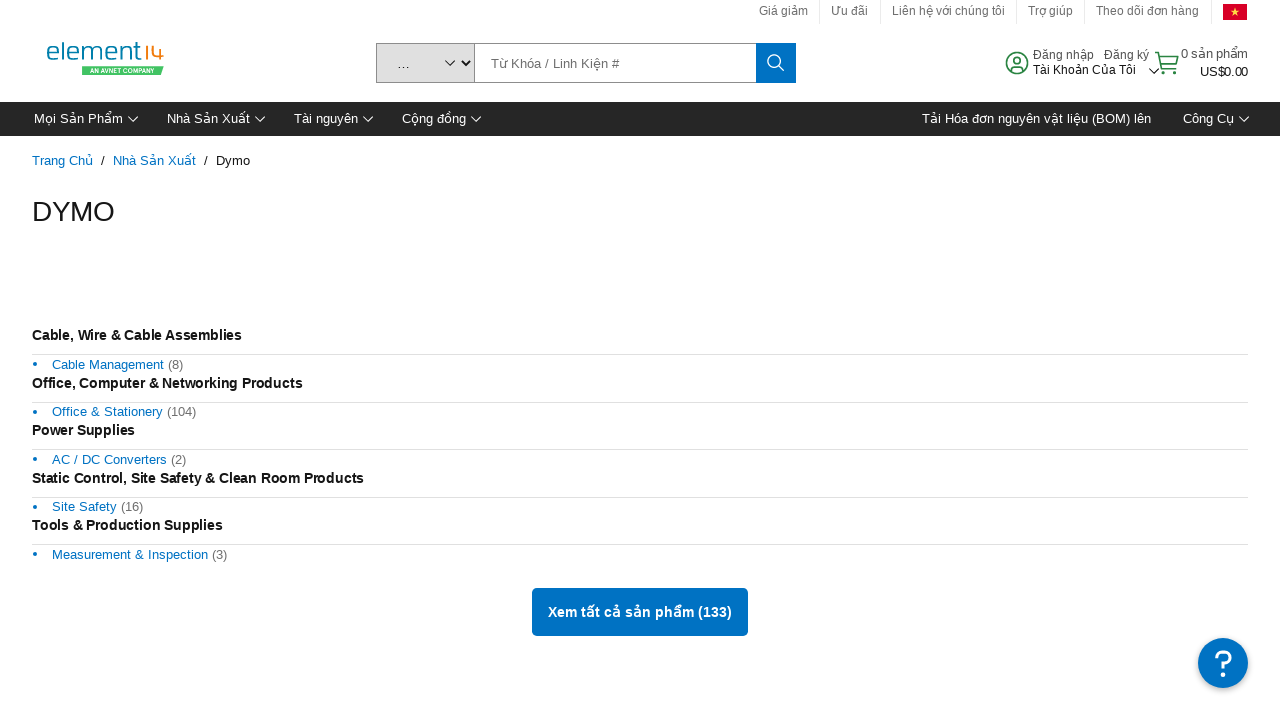

--- FILE ---
content_type: application/x-javascript;charset=utf-8
request_url: https://smetrics.element14.com/id?d_visid_ver=5.5.0&d_fieldgroup=A&mcorgid=106315F354E6D5430A4C98A4%40AdobeOrg&mid=38420474214554358922994053543306555530&ts=1769302402517
body_size: -40
content:
{"mid":"38420474214554358922994053543306555530"}

--- FILE ---
content_type: application/javascript
request_url: https://vn.element14.com/nCrSs2/opDaS5/SCZkf7/mIHJ/bw/uEubfbpQhkNrVLOEh3/bgAfAQ/PUd/eRnVhF1gB
body_size: 174765
content:
(function(){if(typeof Array.prototype.entries!=='function'){Object.defineProperty(Array.prototype,'entries',{value:function(){var index=0;const array=this;return {next:function(){if(index<array.length){return {value:[index,array[index++]],done:false};}else{return {done:true};}},[Symbol.iterator]:function(){return this;}};},writable:true,configurable:true});}}());(function(){Bf();CD9();YD9();var Zw=function(Fn,MJ){return Fn instanceof MJ;};var Q0=function(){OD=["\x6c\x65\x6e\x67\x74\x68","\x41\x72\x72\x61\x79","\x63\x6f\x6e\x73\x74\x72\x75\x63\x74\x6f\x72","\x6e\x75\x6d\x62\x65\x72"];};var Xm=function(Uq,Tw){return Uq^Tw;};var Hq=function(Sw){if(Sw==null)return -1;try{var g5=0;for(var nm=0;nm<Sw["length"];nm++){var gq=Sw["charCodeAt"](nm);if(gq<128){g5=g5+gq;}}return g5;}catch(Nq){return -2;}};var xD=function(K5){var d5=K5[0]-K5[1];var Z5=K5[2]-K5[3];var FW=K5[4]-K5[5];var I1=bp["Math"]["sqrt"](d5*d5+Z5*Z5+FW*FW);return bp["Math"]["floor"](I1);};var Tv=function(){return c0.apply(this,[ph,arguments]);};var HM=function(){return Ew.apply(this,[SN,arguments]);};var sB=function(Tm,Jq){return Tm*Jq;};var gJ=function(kv,On){return kv!==On;};var WJ=function(){var BD;if(typeof bp["window"]["XMLHttpRequest"]!=='undefined'){BD=new (bp["window"]["XMLHttpRequest"])();}else if(typeof bp["window"]["XDomainRequest"]!=='undefined'){BD=new (bp["window"]["XDomainRequest"])();BD["onload"]=function(){this["readyState"]=4;if(this["onreadystatechange"] instanceof bp["Function"])this["onreadystatechange"]();};}else{BD=new (bp["window"]["ActiveXObject"])('Microsoft.XMLHTTP');}if(typeof BD["withCredentials"]!=='undefined'){BD["withCredentials"]=true;}return BD;};var T5=function(){return ["{8JoIV\x07Uw\x073^#0\b!\x3fHOQ","\"\'D","=J]UKSV","NcG\t-Y/4M"," 2K","\\%\x40#","\t-A#&i\b\v_|HK","6-[&lPBZ","]","5\'F8k^R^","2\'^","RW4Y","\\>","#B%:J","h^HEP\x40+(D#,\\","\'BF","Q\t4A\';","+CSC[:D_P1\x40","",">N","\x000Y6x\x07^","b","#\\","!C|","d]A","C1H","KZ","]ZG[rGT\r","c\x40\x00\tL(#O\b","\x071N.\'[","_#/G\x07[ZK","3#n&yZTL\x00N]","GLOP|\r6L2-Z","LBZ","","UK\bUFF","O4#^",".","J\x07EVS\t!I","\'L2!\x40=)","\x40VRG{!","W[","NKCk\x00LVs)L2","\f\x07#D(","-C3\vUrN\x07)#`G","RI]\x00MV","9[MCZ`WQ\r7^","!G#]R","\v,H%)J","LSG","[/AVSR6DET\f%Y#","U\\C\f","^,1w","E)!C<J\x40Pw\\\r\'Y)0",")B<\vF8|\\TZ\fOj","\\HV[0","YWeq","\f+\x40\x077\\+[VIQ","G1_(","I%[E^MT\x40\v(L51\b\tjN\x40J\x07BG\\","77I0I","!","w\t\x07\x40[SS\f","/G&","E#N{CI\x00BVF","^\x07B\"\'","\n)","8YVEZ>NA^","HW","p`VMU\\j\x3f",":JMG","M\fRVA","Z5.","+W0+[#CVRF\nIR[\x07\r","-\'^","E\t","[ZTR","=J]MVuVX\x076L4;{8NXC","","1C","I#6I","$L^R","2J\\SK\x00OT","%O","q(","#^&xVBK","QZ\v\fYF\x07","C^HX\x40TP","CQ","AZd_P\r\r*Y5\x00Q%-a^KZ","Q\\\\!_\"-_",")D+\'|\b\n/\\","K,FMKz\x40ZY!\f _#1[","WGL&V]e\x074H46Q","$LSO\\","\nVB\t","lj\f\t7Y#\\\b\t\x40Q\x40VL","\t>\\","CG","9","X/!C%\'JvSF\\","V,L","+Y\'","]\t ","\x00q[Z\x07E)6G9[","0W","ijo]W{","$jT=lo72IK","K<NL","UW\x00GG","$I","\\KU","\'NXHZN^P\r6","8JNSZUdT\v\r\bB%)","X\t9XPT[","[CI\x00BVq%","[8J[gM\x40Jw\"H4","\"D#.L","EP\f+_t","9[{GK\b","\x07NGORLV(\r56Ij\\V\\ZIDKV\r H\"","UJY","/[\x079F]OS\x00UJV\b\t*J#","[","JQ","Y&A","hOQ\rNDF\x40%!I/#\b!+VZT9MFRM*\r;F#LjV\x07Jy\t\n6L4;","UUM","(7E8lPSQ","n`x*!","m/obyIwZP\r6","DX(`r#\'}k\vi\x40Xdk(`yr2\t\rl.e0;$L\fIX(jfB!++i=BYHe(C\vt\x07\x07:\f=lg\bQ`EBKGa~^9eis~V!$|`05k^9}~PH\fryX\"2ZmmB\vYHu(m\vr\x07\x0700\f=FgsQpEB#G_~^LensyVp%_|l7M^;hPH*rGX)2Zmi=B\fYHe-m\vt1\x078\f=le]Q`EBGa~^9em\b~Y`!$|c05k^;}~PH:ryX<2ZmnB\vYH\r(m\vw\x0700\f2dgsQpEB#G\x00_~Y#ensvVp$|l05^;wPH*qWX)2U\'mi=BYHe*C\vt5\x07<\f=ldsQ`EM/Ga~^9emM~Yd!$||05k^;(~PH[ryX;2ZmiB\vYGa(m\vt\x07\x000\vJgsQbEB#G_~^-ensmVp!$|l05]^;iPH*qyX)2U\tmi=BYHe*m\vt\x07<\f=leMQ`EBVGa~^9ejs~V|!$|}05k^9(~PH\fryX*2ZmlB\v^mC(m\vv\x070\f=NgsQsEB#G\x00~^\t9ensiVp#_|l05Y^;qPH*pWX)2Z\tmi=B\fYHe,S\vt\x078\f=l`MQ`EBVGa~^9ems~VV!$|y05k^;(~Wm\fr~\v.Z\x07L\v#noNe_D\x00`\x00[)g9\bUpg~(qEB$H,\"1\vn~e(n\nv9=3\x40\vB;\vgohDG;2Z2j#7\vnTiFq\x40!)i:/=n|qh\fHrt<l\f)g3\vlSk~(Jezy\x07b6((~cH(bg6<l\"2J(&JzRVq\r!9o5i2-JVgx]`rt+\r.E\viJJ\\\n\x40!)n4 3>2b~gSOF}5)l\x07B7\vnQE\f,Vrv7\x3f!\x07e0;\'~\nIX*Qrw-)F\rG9enyk~(M_wy\x07b5b~dRMQXX%a%\x00m;\txja\nVrt!)\na,%X%;\vevt^ `vB!+i-i00~]E},Vrv3-D\x070;\vbHLW$`r[\b<Z\x07{4-ynmk~(Jez%noB;+f~R]`rt-C2Z\x07i00}kt(`rt!kX5i2-g\tgR]`rt,;Z\x07z$M\x3fJ\x40J\vFrt!^py\x07bB4}~cH(gbm*u*i0:L`F\nLu\x00\x07i3=j~g~&EvB!+mi37\vmj`F\nLu\x005e\'f3$eWC]\n`Ut%)y.si0;\vnTp,Vrv.Xq7NM\x3fLWg~ `rt!.Z\x07|\v#nqM","VSFZ[$\t0L",")\x40RVS\fUZZ","HMGQDW","E,","+N\'J|NMLZ\x40\r","\"","j\x3f!O\"0A\x078pJHH\x40CE\f","EVY","DA","\\IR\x40AP!-I","SL\fSrR0","F","9JMo[","l])+F8\\I^RV","QFF","[FRCPU","SVX!h0\'F6#\\KCQ\fS","$","I\fW","\\NX\\-*L$.M","Q","q>rk,","LR^UgG\v/D(%","%#F&N]JZ","$NI\\\f%\r\'N&[vSF\\","MCRWVt\f[#,\\=9[ZHZR","\f#\\VDVHGL\x00%C!\'","\x07","\'1\x40","LWC\\rGZ\t#H7GFXH^","[CY\bT_A6\t(X#"];};var rM=function(T4){try{if(T4!=null&&!bp["isNaN"](T4)){var K4=bp["parseFloat"](T4);if(!bp["isNaN"](K4)){return K4["toFixed"](2);}}}catch(IB){}return -1;};var qD=function(nD){var t5=['text','search','url','email','tel','number'];nD=nD["toLowerCase"]();if(t5["indexOf"](nD)!==-1)return 0;else if(nD==='password')return 1;else return 2;};var FD=function(){return c0.apply(this,[BA,arguments]);};var bn=function(mn,OJ){return mn>>OJ;};var sn=function(){return c0.apply(this,[MU,arguments]);};var c0=function DM(lr,rl){var KF=DM;do{switch(lr){case Zg:{lr=tp;return X1;}break;case F9:{while(PS(Y0,mM)){var dv=vv(cF(Qq(Y0,cn),CB[cF(CB.length,E0)]),JM.length);var tI=jn(Pr,Y0);var vr=jn(JM,dv);Ql+=DM(F,[kr(GD(kr(tI,vr)),l5(tI,vr))]);Y0--;}lr=B9;}break;case H9:{while(R4(EI,mM)){if(gJ(kq[OD[DJ]],bp[OD[E0]])&&PS(kq,Vv[OD[mM]])){if(Zm(Vv,qn)){kn+=DM(F,[Xl]);}return kn;}if(pr(kq[OD[DJ]],bp[OD[E0]])){var W1=VD[Vv[kq[mM]][mM]];var U0=DM.call(null,hp,[kq[E0],EI,W1,Gl,Qq(Xl,CB[cF(CB.length,E0)])]);kn+=U0;kq=kq[mM];EI-=z5(Qh,[U0]);}else if(pr(Vv[kq][OD[DJ]],bp[OD[E0]])){var W1=VD[Vv[kq][mM]];var U0=DM(hp,[mM,EI,W1,Jl,Qq(Xl,CB[cF(CB.length,E0)])]);kn+=U0;EI-=z5(Qh,[U0]);}else{kn+=DM(F,[Xl]);Xl+=Vv[kq];--EI;};++kq;}lr-=RL;}break;case Kd:{var k5=Qq([],[]);JF=cF(NM,CB[cF(CB.length,E0)]);lr=Cf;}break;case Fd:{return fv;}break;case WS:{return wn(Ed,[Ml]);}break;case U9:{lr=H9;var kn=Qq([],[]);Xl=cF(rn,CB[cF(CB.length,E0)]);}break;case JS:{var Ym=cF(J0.length,E0);while(PS(Ym,mM)){var bD=vv(cF(Qq(Ym,jM),CB[cF(CB.length,E0)]),Pn.length);var cM=jn(J0,Ym);var tm=jn(Pn,bD);Sl+=DM(F,[l5(kr(GD(cM),tm),kr(GD(tm),cM))]);Ym--;}lr=bL;}break;case bL:{return Un(jU,[Sl]);}break;case bA:{lr+=A9;while(R4(LW,mM)){if(gJ(vM[ZF[DJ]],bp[ZF[E0]])&&PS(vM,sI[ZF[mM]])){if(Zm(sI,GW)){fv+=DM(F,[Lq]);}return fv;}if(pr(vM[ZF[DJ]],bp[ZF[E0]])){var E5=J5[sI[vM[mM]][mM]];var B5=DM.call(null,UU,[E5,Qq(Lq,CB[cF(CB.length,E0)]),vM[E0],LW]);fv+=B5;vM=vM[mM];LW-=z5(hE,[B5]);}else if(pr(sI[vM][ZF[DJ]],bp[ZF[E0]])){var E5=J5[sI[vM][mM]];var B5=DM.apply(null,[UU,[E5,Qq(Lq,CB[cF(CB.length,E0)]),mM,LW]]);fv+=B5;LW-=z5(hE,[B5]);}else{fv+=DM(F,[Lq]);Lq+=sI[vM];--LW;};++vM;}}break;case v7:{lr+=UU;if(kF(Fm,JB.length)){do{zl()[JB[Fm]]=Gn(cF(Fm,Z1))?function(){return z5.apply(this,[kg,arguments]);}:function(){var HD=JB[Fm];return function(f1,gw,Lw,n5){var Nn=Rm(f1,Pq,mD,n5);zl()[HD]=function(){return Nn;};return Nn;};}();++Fm;}while(kF(Fm,JB.length));}}break;case ff:{lr=tp;for(var TI=mM;kF(TI,mv.length);++TI){J4()[mv[TI]]=Gn(cF(TI,DJ))?function(){return z5.apply(this,[SE,arguments]);}:function(){var nr=mv[TI];return function(nB,MM,HI){var v5=vm(nB,rm,HI);J4()[nr]=function(){return v5;};return v5;};}();}}break;case B9:{return wn(DS,[Ql]);}break;case Cf:{while(R4(sl,mM)){if(gJ(FM[rD[DJ]],bp[rD[E0]])&&PS(FM,hm[rD[mM]])){if(Zm(hm,V1)){k5+=DM(F,[JF]);}return k5;}if(pr(FM[rD[DJ]],bp[rD[E0]])){var AJ=O4[hm[FM[mM]][mM]];var wW=DM.apply(null,[ph,[sl,AJ,Tl,FM[E0],Qq(JF,CB[cF(CB.length,E0)])]]);k5+=wW;FM=FM[mM];sl-=z5(BA,[wW]);}else if(pr(hm[FM][rD[DJ]],bp[rD[E0]])){var AJ=O4[hm[FM][mM]];var wW=DM(ph,[sl,AJ,nJ,mM,Qq(JF,CB[cF(CB.length,E0)])]);k5+=wW;sl-=z5(BA,[wW]);}else{k5+=DM(F,[JF]);JF+=hm[FM];--sl;};++FM;}lr+=zd;}break;case KX:{for(var nq=cF(CI.length,E0);PS(nq,mM);nq--){var sJ=vv(cF(Qq(nq,R1),CB[cF(CB.length,E0)]),FJ.length);var zw=jn(CI,nq);var xJ=jn(FJ,sJ);Ml+=DM(F,[kr(GD(kr(zw,xJ)),l5(zw,xJ))]);}lr=WS;}break;case gL:{lr=Zh;for(var MI=mM;kF(MI,wr[J4()[OB(mM)].call(null,x0,Hm,Dg)]);MI=Qq(MI,E0)){(function(){var sM=wr[MI];var WW=kF(MI,F4);CB.push(xF);var R0=WW?Wv()[Dn(mM)].apply(null,[z0,X5]):Kr()[bM(mM)].call(null,DJ,BM,AD,X9);var Gq=WW?bp[pr(typeof Kr()[bM(mM)],Qq('',[][[]]))?Kr()[bM(xK)](OC,vc,AD,OY):Kr()[bM(E0)](QQ,mR,QW,x8)]:bp[gJ(typeof J4()[OB(E0)],'undefined')?J4()[OB(E0)].apply(null,[pn,pV,Dt]):J4()[OB(DJ)](Wn,Gn(Gn([])),I4)];var wj=Qq(R0,sM);md[wj]=function(){var ct=Gq(bj(sM));md[wj]=function(){return ct;};return ct;};CB.pop();}());}}break;case Lp:{return k5;}break;case Fg:{lr+=I7;var mv=rl[ES];Ht(mv[mM]);}break;case Zh:{lr=tp;CB.pop();}break;case kp:{while(kF(Ys,sZ[S8[mM]])){dH()[sZ[Ys]]=Gn(cF(Ys,xK))?function(){vP=[];DM.call(this,BA,[sZ]);return '';}:function(){var cZ=sZ[Ys];var Jk=dH()[cZ];return function(BV,vC,rt,mj,OV,IR){if(pr(arguments.length,mM)){return Jk;}var Wz=wn.call(null,wG,[BV,vC,ds,pY,zc,IR]);dH()[cZ]=function(){return Wz;};return Wz;};}();++Ys;}lr+=Vd;}break;case YE:{lr=tp;return [PV,UC(rm),zc,UC(sY),[E0],UC(BK),mD,UC(Pq),sY,[E0],UC(AR),Gl,UC(DJ),Vt,UC(Uz),ls,UC(rm),zc,UC(DJ),Kt,ls,UC(xK),DJ,mM,DJ,PV,zP,UC(rm),zc,Pq,UC(Pq),ls,UC(MH),rm,UC(sY),UC(pY),UC(Mc),UC(MH),E0,Vt,UC(Z1),tW,UC(DJ),rm,xK,UC(pY),E0,Z1,Aj,UC(MH),UC(AR),UC(X5),Pq,UC(Gl),UC(DJ),AR,UC(Vk),Vk,UC(tW),Q3,UC(PV),UC(DJ),AR,UC(E0),UC(Z1),AR,UC(PV),UC(Pq),Q3,UC(Z1),UC(E0),UC(Z1),Hm,xK,UC(Pq),UC(Gl),Z1,UC(X5),Xk,UC(DJ),UC(xK),MH,UC(ls),UC(Cc),qZ,mM,UC(xK),xK,UC(xK),rm,UC(MH),UC(tK),B8,mM,UC(DJ),MH,UC(xK),PV,zP,UC(sY),UC(Pq),[mM],UC(EV),UC(xK),UC(ls),UC(AR),tW,UC(rm),Gl,UC(Z1),rm,UC(sY),BK,UC(Pq),UC(PV),Q3,UC(PV),Gl,UC(E0),UC(tW),Gl,UC(Uz),tW,rm,UC(sY),DJ,Gl,UC(DJ),UC(pY),GQ,Kt,UC(mV),Vc,E0,MH,UC(FP),GQ,PV,UC(AR),Z1,UC(Q3),E0,Kt,UC(Pq),UC(E0),sY,[mM],pY,UC(EV),MH,UC(Pq),Z1,UC(Pq),UC(DJ),UC(E0),UC(rm),Q3,UC(Pq),UC(DJ),Pq,UC(Gk),X5,Gl,UC(DJ),UC(ls),UC(zP),pY,tW,DJ,UC(bC),B8,UC(sY),E0,UC(DJ),UC(ls),MH,UC(Pq),DJ,UC(xK),tW,Pq,Gl,UC(DJ),UC(sY),AR,UC(DJ),UC(ls),UC(Gl),UC(bC),AR,UC(Pq),Xk,UC(sY),Gl,UC(xK),UC(DJ),E0,rm,UC(zP),UC(PV),tW,UC(pY),ls,xK,UC(MH),UC(HP),AR,Z1,E0,UC(Kt),Gl,UC(E0),UC(sY),sY,B8,UC(AR),mM,UC(E0),Z1,ls,UC(rm),zc,UC(DJ),UC(tW),pY,MH,pY,UC(AR),Z1,UC(mk),zC,UC(rm),AR,Pq,UC(ls),zP,UC(MH),UC(DJ),AR,zP,E0,UC(xK),UC(Z1),AR,UC(Z1),UC(zP),tW,UC(AR),UC(tW),tW,pY,UC(pY),AR,UC(PR),Mc,UC(DJ),Pq,UC(Z1),PV,UC(Hm),Vk,zP,UC(sY),Kt,Gl,UC(E0),UC(PV),Q3];}break;case rS:{var Ck=Ew(GA,[]);var nQ=HH?bp[J4()[OB(E0)](pn,Gn(mM),wX)]:bp[gJ(typeof Kr()[bM(E0)],'undefined')?Kr()[bM(E0)](QQ,PQ,MZ,Vg):Kr()[bM(xK)].apply(null,[VH,ls,Gn(Gn(E0)),dR])];for(var tP=mM;kF(tP,Jj[pr(typeof J4()[OB(DJ)],'undefined')?J4()[OB(DJ)].apply(null,[jP,Gn([]),rk]):J4()[OB(mM)](x0,Vt,t9)]);tP=Qq(tP,E0)){At[J4()[OB(zP)](U6,gt,NA)](nQ(Ck(Jj[tP])));}var L6;return CB.pop(),L6=At,L6;}break;case ph:{var sl=rl[ES];var hm=rl[SE];var jY=rl[Ed];var FM=rl[fT];lr+=AX;var NM=rl[Mh];if(pr(typeof hm,rD[xK])){hm=V1;}}break;case sL:{var fv=Qq([],[]);lr-=VS;Lq=cF(hj,CB[cF(CB.length,E0)]);}break;case vE:{lr+=mX;return kn;}break;case DA:{lr-=r7;if(kF(SK,lC[OD[mM]])){do{rV()[lC[SK]]=Gn(cF(SK,ls))?function(){qn=[];DM.call(this,Mh,[lC]);return '';}:function(){var cV=lC[SK];var nz=rV()[cV];return function(T8,h8,QY,Wj,zR){if(pr(arguments.length,mM)){return nz;}var YR=DM.call(null,hp,[T8,h8,B8,Gn(Gn(mM)),zR]);rV()[cV]=function(){return YR;};return YR;};}();++SK;}while(kF(SK,lC[OD[mM]]));}}break;case SE:{lr+=Q7;pC=[[UC(Pq),UC(Gl),UC(Gl),DJ],[UC(sY),ls,Gl],[]];}break;case Gg:{for(var JZ=mM;kF(JZ,cP[DZ[mM]]);++JZ){BP()[cP[JZ]]=Gn(cF(JZ,pY))?function(){DY=[];DM.call(this,MU,[cP]);return '';}:function(){var W3=cP[JZ];var xs=BP()[W3];return function(rY,d6,WP,Q8,wR,qH){if(pr(arguments.length,mM)){return xs;}var QV=Ew(P7,[rY,d6,Tt,Gn(Gn({})),zP,qH]);BP()[W3]=function(){return QV;};return QV;};}();}lr-=Of;}break;case SN:{var wr=rl[ES];lr=gL;var F4=rl[SE];CB.push(Qj);var bj=Ew(GA,[]);}break;case C9:{var jM=rl[ES];lr=JS;var sP=rl[SE];var P3=rl[Ed];var lz=rl[fT];var Pn=Uc[OC];var Sl=Qq([],[]);var J0=Uc[lz];}break;case hd:{while(kF(ZH,cK.length)){var Nz=jn(cK,ZH);var rj=jn(mK.j2,G8++);X1+=DM(F,[kr(GD(kr(Nz,rj)),l5(Nz,rj))]);ZH++;}lr=Zg;}break;case BA:{lr=kp;var sZ=rl[ES];var Ys=mM;}break;case nA:{lr-=US;var Jj=rl[ES];var HH=rl[SE];var At=[];CB.push(wC);}break;case DS:{var nC=rl[ES];var fs=rl[SE];var cn=rl[Ed];var JM=Bj[PQ];var Ql=Qq([],[]);lr+=IG;var Pr=Bj[nC];var Y0=cF(Pr.length,E0);}break;case hp:{var kq=rl[ES];var EI=rl[SE];var Vv=rl[Ed];var nY=rl[fT];lr=U9;var rn=rl[Mh];if(pr(typeof Vv,OD[xK])){Vv=qn;}}break;case F:{var CK=rl[ES];if(QR(CK,X7)){return bp[rC[DJ]][rC[E0]](CK);}else{CK-=M7;return bp[rC[DJ]][rC[E0]][rC[mM]](null,[Qq(bn(CK,Kt),EG),Qq(vv(CK,Bh),Eg)]);}lr+=kS;}break;case Mh:{var lC=rl[ES];lr+=zX;var SK=mM;}break;case zA:{var lR=rl[ES];mK=function(Yt,Vj){return DM.apply(this,[vL,arguments]);};return d8(lR);}break;case vL:{var Y8=rl[ES];lr=hd;var T3=rl[SE];var X1=Qq([],[]);var G8=vv(cF(Y8,CB[cF(CB.length,E0)]),zc);var cK=qc[T3];var ZH=mM;}break;case kh:{var JB=rl[ES];cQ(JB[mM]);lr+=dd;var Fm=mM;}break;case S:{var R1=rl[ES];lr+=P;var Iz=rl[SE];var FJ=TY[WR];var Ml=Qq([],[]);var CI=TY[Iz];}break;case qT:{VD=[[zP,UC(MH),E0,zP],[UC(PV),zc,E0],[BK,DJ,UC(pV)]];lr+=Lg;}break;case UU:{var sI=rl[ES];lr-=zd;var hj=rl[SE];var vM=rl[Ed];var LW=rl[fT];if(pr(typeof sI,ZF[xK])){sI=GW;}}break;case MU:{var cP=rl[ES];lr=Gg;}break;}}while(lr!=tp);};var z5=function KH(dV,IH){var kZ=KH;for(dV;dV!=jA;dV){switch(dV){case w2:{(function(wr,F4){return c0.apply(this,[SN,arguments]);}(['PmVmwwr','8ZmP','PZ1w','P','Z','8','9','P111','m1Z','111111','m','B','8w','8Z','rwZZZZZ','r'],EV));Ft=c0(nA,[['PZ1BQZZZZZZ','V','8','r','r1','Z','wBBrBQZZZZZZ','wB91r','Pm1P1w9m1BQZZZZZZ','PmVmwwr','VrVVwZ9QZZZZZZ','VVVVVVV','VrV191B','P','mZPV','rwZZ','V81m','8wrVP','rm9wV','m','w','8P','8V','8ZZ','1','mZ','m8','8Z','8BZ','mB','P9','8ZZZ','Pm1P1w9m1w','rZZZ','8ZZ8','m111','8ZZZZ','8ZmP','11','BZZ','Vwm','8w','mwZ','mVZ','mZZZ','rZZ','mZ8w','888','8r','8QV8','8Qw9','8QPr','9','BBB','B','81','mr','88','rwZZZZZ','mZ8','mmmm','m81','8Q9r','mQ88','m8wZZZZZ','V9B'],Gn(Gn(mM))]);YU=function pRWydhFlMR(){vF();X();zH();function EF(Al,HK){return Al-HK;}0xa077d0c,745467205;function nq(qs,ng){return qs&ng;}function dl(b,l0){return b<l0;}var pV;function DN(){this["rK"]=(this["h5"]&0xffff)*5+(((this["h5"]>>>16)*5&0xffff)<<16)&0xffffffff;this.sV=s0;}function PH(){return zV.apply(this,[Dk,arguments]);}function S1(){return pQ.apply(this,[NA,arguments]);}function nk(ZN,MH){return ZN in MH;}function rA(){return CR(IT()[w1(sA)]+'',0,zK());}var fs;function Jq(IF,Js){return IF%Js;}function hq(){this["h5"]=this["h5"]<<13|this["h5"]>>>19;this.sV=DN;}function NT(){return v0(IT()[w1(sA)]+'',";",zK());}function R(){return ["3","en,!N\'~Ms/rPB#!Fy_5W^b[ckR","55Hf1Tc*:Pi","n&#>\\A\f4{&\r\x40KL5^h0:\x00M\f95gHFB<_f"];}var ml;function Eg(Ms,TQ){return Ms>>TQ;}function X(){sF=[+ ! +[]]+[+[]]-+ ! +[]-+ ! +[],bA=! +[]+! +[],J1=[+ ! +[]]+[+[]]-+ ! +[],tk=+[],LA=+ ! +[],FF=+ ! +[]+! +[]+! +[]+! +[]+! +[],ST=+ ! +[]+! +[]+! +[],rk=! +[]+! +[]+! +[]+! +[],TK=+ ! +[]+! +[]+! +[]+! +[]+! +[]+! +[]+! +[],QF=+ ! +[]+! +[]+! +[]+! +[]+! +[]+! +[],LK=[+ ! +[]]+[+[]]-[];}function jR(){return FN.apply(this,[Aq,arguments]);}function WH(v1,tV){var kV={v1:v1,h5:tV,lR:0,EA:0,sV:Ws};while(!kV.sV());return kV["h5"]>>>0;}function B(MN,NR){return MN+NR;}function lT(){return gk.apply(this,[sF,arguments]);}var KQ;function KF(){return pQ.apply(this,[bA,arguments]);}function d(q0){return -q0;}function kK(){return FN.apply(this,[WR,arguments]);}var kl;function gV(){return U0.apply(this,[nN,arguments]);}function SA(){return pQ.apply(this,[IV,arguments]);}var q5;function rN(){this["h5"]^=this["Rl"];this.sV=hq;}function U(){var ps={};U=function(){return ps;};return ps;}function UH(){return zV.apply(this,[TK,arguments]);}function kN(){return BA.apply(this,[YH,arguments]);}function hA(){return WH(gK(),413021);}function s0(){this["h5"]=(this["rK"]&0xffff)+0x6b64+(((this["rK"]>>>16)+0xe654&0xffff)<<16);this.sV=Wg;}function O(){Uq=["UEXE:[","6&#B~p=jH8,CCfUUo7\x40GMFi^","p6i^9`.\r\vGq","TG\\T",""];}return E1.call(this,R1);function WF(){return U0.apply(this,[TN,arguments]);}function gK(){return rA()+Uk()+typeof xs[IT()[w1(sA)].name];}function F5(){return gk.apply(this,[IV,arguments]);}var OF;function Ag(){return SV.apply(this,[R1,arguments]);}function Og(){return U0.apply(this,[f5,arguments]);}function Qq(){return E1.apply(this,[rk,arguments]);}var jq;function hR(){this["EA"]++;this.sV=pg;}function gN(){return SV.apply(this,[LK,arguments]);}var XV;var bF;function Ws(){this["Rl"]=wq(this["v1"],this["EA"]);this.sV=D;}function Os(){return Hs.apply(this,[I1,arguments]);}function Z(){this["h5"]^=this["lR"];this.sV=Dq;}function OQ(){this["Rl"]=(this["Rl"]&0xffff)*0xcc9e2d51+(((this["Rl"]>>>16)*0xcc9e2d51&0xffff)<<16)&0xffffffff;this.sV=ZA;}function wq(a,b){return a.charCodeAt(b);}function hQ(){return U0.apply(this,[Gg,arguments]);}function gq(){this["h5"]^=this["h5"]>>>13;this.sV=rF;}function pq(){return pQ.apply(this,[J1,arguments]);}function fH(){XV=["","~","G<]rbZVdM Oc8r93S","w","b^\x3fVVQA^=iqfU0g:;,#!tdl&S","!JT/-",""];}function D(){if([10,13,32].includes(this["Rl"]))this.sV=hR;else this.sV=OQ;}function MA(){return BA.apply(this,[bA,arguments]);}var p;function pl(){return zV.apply(this,[Vs,arguments]);}function l(){return BA.apply(this,[Iq,arguments]);}function IT(){var MF={};IT=function(){return MF;};return MF;}function AN(){return CR(IT()[w1(sA)]+'',Z1(),NT()-Z1());}var tk,sF,FF,LK,LA,J1,rk,QF,ST,bA,TK;function YF(){return zV.apply(this,[J1,arguments]);}function VT(){return pQ.apply(this,[Q5,arguments]);}var sg;function Fs(){return FN.apply(this,[xK,arguments]);}function fg(XR,jl){var wK=fg;switch(XR){case I1:{var QQ=jl[tk];var VH=B([],[]);for(var Zs=EF(QQ.length,Kg);s1(Zs,sA);Zs--){VH+=QQ[Zs];}return VH;}break;case J1:{var Is=jl[tk];bF.mR=fg(I1,[Is]);while(dl(bF.mR.length,GK))bF.mR+=bF.mR;}break;case LK:{var A=jl[tk];var t1=B([],[]);var hN=EF(A.length,Kg);while(s1(hN,sA)){t1+=A[hN];hN--;}return t1;}break;case Gg:{sg=function(mK){return fg.apply(this,[WR,arguments]);};gk(sF,[M0,Ck,d(zT),YT]);}break;case BN:{var TA=jl[tk];var TR=B([],[]);for(var HH=EF(TA.length,Kg);s1(HH,sA);HH--){TR+=TA[HH];}return TR;}break;case Q:{qg=function(Zl){return fg.apply(this,[sF,arguments]);};SV(LK,[KH,Ck,d(ZV)]);}break;case WR:{var HR=jl[tk];lT.wl=fg(LK,[HR]);while(dl(lT.wl.length,vg))lT.wl+=lT.wl;}break;case k5:{var GF=jl[tk];var Ug=jl[LA];var RR=jl[bA];var pK=z1[Ik];var E=B([],[]);var dV=z1[GF];var ms=EF(dV.length,Kg);while(s1(ms,sA)){var BQ=Jq(B(B(ms,Ug),Kk()),pK.length);var h0=Bl(dV,ms);var fl=Bl(pK,BQ);E+=SV(l1,[nq(rs(nq(h0,fl)),DA(h0,fl))]);ms--;}return gk(LK,[E]);}break;case sF:{var c=jl[tk];gN.lF=fg(BN,[c]);while(dl(gN.lF.length,w5))gN.lF+=gN.lF;}break;case YH:{KQ=function(hK){return fg.apply(this,[J1,arguments]);};bF(sA,d(TF),fN);}break;}}function NV(){return FN.apply(this,[Tq,arguments]);}var Cs,Xk,Q5,jF,IV,I1,Aq,Vs,gF,H,QA,JV,TN,Dk,xK,Gg,YH,m0,T,l1,nN,IA,Tq,Iq,Lg,gT,ds,S5,k5,gg,lq,fq,g0,Q,V0,f5,BN,R1,wF,wR,vl,j,El,WR,QK,NA;function Dq(){this["h5"]^=this["h5"]>>>16;this.sV=AA;}function AA(){this["h5"]=(this["h5"]&0xffff)*0x85ebca6b+(((this["h5"]>>>16)*0x85ebca6b&0xffff)<<16)&0xffffffff;this.sV=gq;}function Dl(){return BA.apply(this,[QF,arguments]);}function dq(){return BA.apply(this,[Lg,arguments]);}function Bl(gH,Kl){return gH[q5[Ik]](Kl);}function U0(CF,ZQ){var Fl=U0;switch(CF){case TN:{var gR=ZQ[tk];gR[rT]=function(){var YK=z()[P5(sA)].apply(null,[j5,d(Sl)]);for(let dH=sA;dl(dH,qQ);++dH){YK+=this[dF]().toString(Ck).padStart(qQ,IT()[w1(sA)](KH,d(SF)));}var CH=parseInt(YK.slice(Kg,X0),Ck);var ws=YK.slice(X0);if(mT(CH,sA)){if(mT(ws.indexOf(U()[lK(Ik)](pR,qN,rl,X1({}))),d(Kg))){return sA;}else{CH-=Eq[Ik];ws=B(IT()[w1(sA)](KH,d(SF)),ws);}}else{CH-=Eq[j5];ws=B(U()[lK(Ik)](q,qN,rl,X1(X1({}))),ws);}var xl=sA;var I=Kg;for(let R0 of ws){xl+=UK(I,parseInt(R0));I/=Ck;}return UK(xl,Math.pow(Ck,CH));};zV(g0,[gR]);}break;case Cs:{var JH=ZQ[tk];JH[Y1]=function(z5,bH){var mH=atob(z5);var jk=sA;var VK=[];var NK=sA;for(var CN=sA;dl(CN,mH.length);CN++){VK[NK]=mH.charCodeAt(CN);jk=n0(jk,VK[NK++]);}zV(Vs,[this,Jq(B(jk,bH),tl)]);return VK;};U0(TN,[JH]);}break;case nN:{var qV=ZQ[tk];qV[dF]=function(){return this[JQ][this[xN][N5.b]++];};U0(Cs,[qV]);}break;case wR:{var c0=ZQ[tk];c0[j5]=function(wN){return this[M1](wN?this[vR][EF(this[vR][U()[lK(j5)](C5,WK,d(v),sk)],Kg)]:this[vR].pop());};U0(nN,[c0]);}break;case ds:{var qA=ZQ[tk];qA[M1]=function(Oq){return mT(typeof Oq,z()[P5(Ck)].call(null,Ik,d(Yq)))?Oq.q:Oq;};U0(wR,[qA]);}break;case g0:{var x0=ZQ[tk];x0[Rg]=function(Gq){return ck.call(this[Ps],Gq,this);};U0(ds,[x0]);}break;case f5:{var Ng=ZQ[tk];Ng[Fg]=function(UT,ZF,Xq){if(mT(typeof UT,z()[P5(Ck)](Ik,d(Yq)))){Xq?this[vR].push(UT.q=ZF):UT.q=ZF;}else{fs.call(this[Ps],UT,ZF);}};U0(g0,[Ng]);}break;case Gg:{var fk=ZQ[tk];fk[Gl]=function(Zq,GH){this[xN][Zq]=GH;};fk[wT]=function(HT){return this[xN][HT];};U0(f5,[fk]);}break;}}var Kg,Ck,Ik,WK,KH,j5,f,qN,Gk,sA,GK,tK,qK,qQ,tT,TF,fN,YT,vT,pR,C5,cg,rR,vg,M0,zT,w5,ZV,Yq,Rg,SF,zA,m5,F0,hl,A0,LT,qT,Jg,UN,Cg,V,CQ,AT,f1,rl,Sl,ts,v,pk,DF,cF,IR,OK,I5,QH,OA,vs,vR,kQ,dA,GN,sT,PR,wA,YR,K5,Us,XT,dF,Pk,Ps,Ok,xN,Gl,Sg,jK,zs,sk,NN,k1,JQ,vV,kg,LR,W,r,zg,Y5,Fg,BK,cA,PA,b1,D1,RF,rV,kT,KR,Bs,rT,w0,M1,n5,Jk,O5,QV,tl,X0,q,Y1,wT;function r0(){this["Rl"]=(this["Rl"]&0xffff)*0x1b873593+(((this["Rl"]>>>16)*0x1b873593&0xffff)<<16)&0xffffffff;this.sV=rN;}function Hs(L5,Dg){var ls=Hs;switch(L5){case H:{var nK=Dg[tk];var n=B([],[]);var sK=EF(nK.length,Kg);while(s1(sK,sA)){n+=nK[sK];sK--;}return n;}break;case gg:{var mN=Dg[tk];Ag.zN=Hs(H,[mN]);while(dl(Ag.zN.length,Gk))Ag.zN+=Ag.zN;}break;case QF:{WA=function(BF){return Hs.apply(this,[gg,arguments]);};SV.apply(null,[R1,[Ck,d(QH)]]);}break;case JV:{var Lq=Dg[tk];var c1=B([],[]);var CT=EF(Lq.length,Kg);if(s1(CT,sA)){do{c1+=Lq[CT];CT--;}while(s1(CT,sA));}return c1;}break;case J1:{var Zk=Dg[tk];RH.h1=Hs(JV,[Zk]);while(dl(RH.h1.length,OA))RH.h1+=RH.h1;}break;case f5:{LQ=function(Xs){return Hs.apply(this,[J1,arguments]);};gk.call(null,JV,[Ik,d(ZV)]);}break;case WR:{var Nq=Dg[tk];var wV=Dg[LA];var Ss=Dg[bA];var lA=Dg[ST];var AK=B([],[]);var B0=Jq(B(Ss,Kk()),Gk);var SK=XV[wV];var KK=sA;while(dl(KK,SK.length)){var JR=Bl(SK,KK);var vH=Bl(lT.wl,B0++);AK+=SV(l1,[nq(DA(rs(JR),rs(vH)),DA(JR,vH))]);KK++;}return AK;}break;case TN:{var bK=Dg[tk];lT=function(kk,XA,UR,Q1){return Hs.apply(this,[WR,arguments]);};return sg(bK);}break;case m0:{Kg=+ ! ![];Ck=Kg+Kg;Ik=Kg+Ck;WK=Ik+Ck;KH=Ck-Kg+Ik+WK;j5=Ik+Kg;f=j5*Ck+WK-Ik;qN=j5*Kg+Ck;Gk=WK*KH-f-Kg-qN;sA=+[];GK=j5*f*Kg;tK=j5+f*Ik-qN+WK;qK=Ck*Kg*WK-qN+Ik;qQ=WK+qK-j5;tT=KH-qQ+tK*Ik;TF=Ck*f*tK-tT-WK;fN=WK*qQ-j5+Ck*KH;YT=qQ+KH-WK*Kg+Ck;vT=Ck-j5*qQ+qN*KH;pR=f+qQ-Kg-qN+KH;C5=qQ*Kg*j5-f-KH;cg=qK*tK-Ck*KH+tT;rR=KH+Ik*qN-qQ;vg=Ik*qK+tK*Kg+Ck;M0=j5-f+Ck*tK+qQ;zT=qQ*qK*f-Kg-WK;w5=f+j5+qN*qQ-KH;ZV=WK+tT+KH*qN*qQ;Yq=WK*qQ-qN+tK*Ik;Rg=qQ-Ik-j5+KH+qK;SF=j5+KH-Ik+tK+qN;zA=f+j5+qN*KH+Kg;m5=tK+Ik-Kg+j5*tT;F0=qQ+qN*Ck*qK-f;hl=j5*qK+tK+qN*WK;A0=f*qN*Kg*KH;LT=Ck*WK-f+KH*qQ;qT=j5*tT+Kg-WK-Ik;Jg=KH+Ik+f*qQ;UN=qK*f-Ik*Ck;Cg=qQ*KH-Ik*Ck-WK;V=qN*j5*WK*Kg;CQ=Ik+f*qN+qQ+KH;AT=qK*Ik+j5*tT-f;f1=f*WK+tK-qN+Ck;rl=Ik*Kg*Ck*qQ+tK;Sl=tK*qK-WK+qN+tT;ts=Ik+qN+WK+f+Ck;v=Ik+Ck*qQ*f+tK;pk=KH-Ck+qK*f-Ik;DF=tK*qQ-qN+j5+f;cF=tK*qQ+tT+WK+f;IR=tK*Ck*Kg*qN-qQ;OK=f-qN+KH*j5*Ck;I5=WK*tT-Ik+KH*j5;QH=j5+KH*Ik*Ck*f;OA=WK-Ik+qK*f+qN;vs=j5+qN*tK-Kg-qK;vR=KH-Kg+Ck*tT;kQ=tT*Ck-j5+WK*Kg;dA=qK*tK+Kg-Ck*WK;GN=tT-j5+f+qN*KH;sT=qK+Ik*tK-j5+Kg;PR=WK*Ck-KH+qN*qK;wA=Ck*qQ*qK+Ik*qN;YR=tK*Kg+Ck+qK+qN;K5=KH*qN-Ck*Ik+j5;Us=KH*j5*WK+qQ;XT=f*j5-WK+tK-Ck;dF=tT+qN*KH-f;Pk=Ik*KH*qQ+j5-WK;Ps=tT+qQ-f+tK;Ok=tT+Ck+WK-j5+KH;xN=Ik+qK*qN*WK-qQ;Gl=tT-Ck*qN-Ik+tK;Sg=Kg*Ik*f*WK-KH;jK=WK+f*qK+j5+qN;zs=tK-Ik-j5+KH*qK;sk=qQ*WK+tK+qN*j5;NN=tK*j5-Ck*qK-f;k1=qQ-Ck+tT+j5+qN;JQ=j5-tT+tK*Kg*qK;vV=j5-Ik+tK+KH+tT;kg=f+Ik*qK*WK+tK;LR=Ck*KH*qQ+qK-Kg;W=qQ+KH*qN+tT-WK;r=qQ*KH+tK*Ik+j5;zg=Ck*qN+WK*j5*KH;Y5=WK*tK+f*Ik;Fg=Ik+Ck-f+j5*qK;BK=Kg+WK+qN*tK-Ck;cA=qQ+Ik+f+j5-KH;PA=qQ*f+tT-Ck+tK;b1=tT*Ik-f*qQ-j5;D1=Ik*f*qK+KH-Ck;RF=qK*KH*Ik+Kg+tK;rV=Ck*tT+KH+WK*Ik;kT=qK+tT+qQ+j5*tK;KR=qQ*WK*qN+f;Bs=f+qK*Kg-j5+Ck;rT=j5*WK*qN+Kg-qQ;w0=qN-Ik+WK+j5+KH;M1=KH-tK+tT*Ck;n5=f*tK+Ik*qK-WK;Jk=f*j5-KH-Kg-WK;O5=KH+qN-Ik+WK+f;QV=Kg+KH+qN+qK+qQ;tl=j5-Ik+tK*qQ-KH;X0=KH+j5+WK-qQ+Ck;q=Kg+qN+KH-Ck+tK;Y1=Ck+tT+qK+qQ-Ik;wT=WK+tK*qK+KH+Kg;}break;case I1:{var qR=Dg[tk];LQ(qR[sA]);var gA=sA;while(dl(gA,qR.length)){IT()[qR[gA]]=function(){var Bq=qR[gA];return function(NQ,kF){var IQ=RH(NQ,kF);IT()[Bq]=function(){return IQ;};return IQ;};}();++gA;}}break;}}function t5(){return E1.apply(this,[bA,arguments]);}function vK(){var XF=function(){};vK=function(){return XF;};return XF;}function RH(){return gk.apply(this,[JV,arguments]);}function DA(X5,lk){return X5|lk;}function v0(a,b,c){return a.indexOf(b,c);}function Fq(){return U0.apply(this,[wR,arguments]);}function rs(SR){return ~SR;}function FT(){return U0.apply(this,[g0,arguments]);}function V1(){return BA.apply(this,[ST,arguments]);}function BA(ql,Il){var pN=BA;switch(ql){case YH:{var PT=Il[tk];PT[PT[sT](LR)]=function(){var bl=this[dF]();var AV=PT[Pk]();if(this[j5](bl)){this[Gl](N5.b,AV);}};FN(Aq,[PT]);}break;case QF:{var d1=Il[tk];d1[d1[sT](W)]=function(){var nA=this[dF]();var d0=this[dF]();var P0=this[dF]();var Wk=this[j5]();var bQ=[];for(var OH=sA;dl(OH,P0);++OH){switch(this[vR].pop()){case sA:bQ.push(this[j5]());break;case Kg:var Wq=this[j5]();for(var WV of Wq.reverse()){bQ.push(WV);}break;default:throw new Error(IT()[w1(WK)](qN,d(cg)));}}var bV=Wk.apply(this[kQ].q,bQ.reverse());nA&&this[vR].push(this[wA](bV));};BA(YH,[d1]);}break;case Lg:{var Y0=Il[tk];Y0[Y0[sT](r)]=function(){ml.call(this[Ps]);};BA(QF,[Y0]);}break;case ST:{var Rk=Il[tk];Rk[Rk[sT](zg)]=function(){var JN=this[dF]();var Ml=this[vR].pop();var Ys=this[vR].pop();var fA=this[vR].pop();var C=this[xN][N5.b];this[Gl](N5.b,Ml);try{this[Sg]();}catch(G){this[vR].push(this[wA](G));this[Gl](N5.b,Ys);this[Sg]();}finally{this[Gl](N5.b,fA);this[Sg]();this[Gl](N5.b,C);}};BA(Lg,[Rk]);}break;case bA:{var JF=Il[tk];JF[JF[sT](Y5)]=function(){this[Fg](this[vR].pop(),this[j5](),this[dF]());};BA(ST,[JF]);}break;case S5:{var r1=Il[tk];r1[r1[sT](v)]=function(){this[vR].push(nT(this[j5](),this[j5]()));};BA(bA,[r1]);}break;case T:{var kq=Il[tk];kq[kq[sT](BK)]=function(){var ZK=[];var C1=this[dF]();while(C1--){switch(this[vR].pop()){case sA:ZK.push(this[j5]());break;case Kg:var AQ=this[j5]();for(var fF of AQ){ZK.push(fF);}break;}}this[vR].push(this[cA](ZK));};BA(S5,[kq]);}break;case Iq:{var ER=Il[tk];ER[ER[sT](vR)]=function(){this[vR].push(Eg(this[j5](),this[j5]()));};BA(T,[ER]);}break;case Gg:{var AR=Il[tk];AR[AR[sT](PA)]=function(){this[vR].push(n0(this[j5](),this[j5]()));};BA(Iq,[AR]);}break;case FF:{var RA=Il[tk];RA[RA[sT](b1)]=function(){var cT=this[dF]();var UF=this[j5]();var xk=this[j5]();var qk=this[dA](xk,UF);if(X1(cT)){var bs=this;var jQ={get(N){bs[kQ]=N;return xk;}};this[kQ]=new Proxy(this[kQ],jQ);}this[vR].push(qk);};BA(Gg,[RA]);}break;}}function BH(){return zV.apply(this,[g0,arguments]);}function lK(Cl){return gs()[Cl];}function SV(Tl,lV){var lg=SV;switch(Tl){case l1:{var EK=lV[tk];if(CV(EK,gT)){return xs[q5[Ck]][q5[Kg]](EK);}else{EK-=fq;return xs[q5[Ck]][q5[Kg]][q5[sA]](null,[B(Eg(EK,f),vl),B(Jq(EK,QA),wF)]);}}break;case bA:{var EQ=lV[tk];WA(EQ[sA]);var N0=sA;if(dl(N0,EQ.length)){do{z()[EQ[N0]]=function(){var dR=EQ[N0];return function(pF,r5){var lH=Ag(pF,r5);z()[dR]=function(){return lH;};return lH;};}();++N0;}while(dl(N0,EQ.length));}}break;case R1:{var DR=lV[tk];var T0=lV[LA];var HQ=Uq[Kg];var KA=B([],[]);var nR=Uq[DR];var fR=EF(nR.length,Kg);while(s1(fR,sA)){var Yl=Jq(B(B(fR,T0),Kk()),HQ.length);var Vk=Bl(nR,fR);var DQ=Bl(HQ,Yl);KA+=SV(l1,[nq(rs(nq(Vk,DQ)),DA(Vk,DQ))]);fR--;}return gk(g0,[KA]);}break;case j:{var hg=lV[tk];var MQ=lV[LA];var x5=lV[bA];var M=B([],[]);var D5=Jq(B(x5,Kk()),Rg);var j1=p[MQ];var G5=sA;if(dl(G5,j1.length)){do{var PQ=Bl(j1,G5);var OV=Bl(gN.lF,D5++);M+=SV(l1,[DA(nq(rs(PQ),OV),nq(rs(OV),PQ))]);G5++;}while(dl(G5,j1.length));}return M;}break;case xK:{var cV=lV[tk];gN=function(gQ,TV,cN){return SV.apply(this,[j,arguments]);};return qg(cV);}break;case lq:{var VF=lV[tk];var xg=lV[LA];var x1=z()[P5(sA)].apply(null,[j5,d(Sl)]);for(var jA=sA;dl(jA,VF[U()[lK(j5)](ts,WK,d(v),pk)]);jA=B(jA,Kg)){var FQ=VF[z()[P5(Kg)](sA,d(DF))](jA);var xR=xg[FQ];x1+=xR;}return x1;}break;case Xk:{var W0={'\x43':IT()[w1(sA)](KH,d(SF)),'\x48':U()[lK(sA)](zA,Kg,m5,F0),'\x4f':U()[lK(Kg)].apply(null,[hl,Ik,d(A0),LT]),'\x52':U()[lK(Ck)](X1([]),sA,qT,Jg),'\x5a':vK()[Fk(sA)].apply(null,[Ck,UN,Cg]),'\x6a':vK()[Fk(Kg)].apply(null,[Kg,V,CQ]),'\x6d':IT()[w1(Kg)](j5,d(AT)),'\x71':U()[lK(Ik)](f1,qN,rl,X1([]))};return function(MR){return SV(lq,[MR,W0]);};}break;case m0:{var TH=lV[tk];var IN=lV[LA];var vk=[];var EV=SV(Xk,[]);var E0=IN?xs[IT()[w1(Ik)](Ck,d(IR))]:xs[IT()[w1(Ck)].apply(null,[qQ,cF])];for(var cl=sA;dl(cl,TH[U()[lK(j5)](OK,WK,d(v),rl)]);cl=B(cl,Kg)){vk[IT()[w1(j5)](qK,d(I5))](E0(EV(TH[cl])));}return vk;}break;case f5:{var qH=lV[tk];KQ(qH[sA]);for(var I0=sA;dl(I0,qH.length);++I0){vK()[qH[I0]]=function(){var TT=qH[I0];return function(O0,k,rH){var Hk=bF.apply(null,[O0,k,OK]);vK()[TT]=function(){return Hk;};return Hk;};}();}}break;case LK:{var vq=lV[tk];var ks=lV[LA];var js=lV[bA];var Ak=p[Kg];var mQ=B([],[]);var m=p[ks];var Ul=EF(m.length,Kg);while(s1(Ul,sA)){var Sk=Jq(B(B(Ul,js),Kk()),Ak.length);var tN=Bl(m,Ul);var sl=Bl(Ak,Sk);mQ+=SV(l1,[DA(nq(rs(tN),sl),nq(rs(sl),tN))]);Ul--;}return SV(xK,[mQ]);}break;}}function cq(a){return a.length;}function CR(a,b,c){return a.substr(b,c);}function vF(){Xl=Object['\x63\x72\x65\x61\x74\x65'](Object['\x70\x72\x6f\x74\x6f\x74\x79\x70\x65']);sA=0;IT()[w1(sA)]=pRWydhFlMR;if(typeof window!=='undefined'){xs=window;}else if(typeof global!=='undefined'){xs=global;}else{xs=this;}}function As(){return pQ.apply(this,[QK,arguments]);}function ET(){return BA.apply(this,[Gg,arguments]);}function GA(){var cR=[];GA=function(){return cR;};return cR;}var Xl;function mA(){return zV.apply(this,[ST,arguments]);}function Kq(){return E1.apply(this,[BN,arguments]);}function RK(){return FN.apply(this,[El,arguments]);}function GR(){return FN.apply(this,[jF,arguments]);}function gs(){var F=['Mg','Pq','Jl','FK','s','Vl','SQ','XH'];gs=function(){return F;};return F;}function z(){var GQ=Object['\x63\x72\x65\x61\x74\x65']({});z=function(){return GQ;};return GQ;}var tF;function CV(WT,Z5){return WT<=Z5;}var qg;function Ql(){return U0.apply(this,[ds,arguments]);}function P5(FH){return gs()[FH];}function jT(){return BA.apply(this,[S5,arguments]);}var N5;function CA(){return pQ.apply(this,[nN,arguments]);}function Kk(){var YA;YA=AN()-hA();return Kk=function(){return YA;},YA;}function rq(){return zV.apply(this,[ds,arguments]);}function Qg(L){return gs()[L];}function cK(){return FN.apply(this,[lq,arguments]);}function Yk(){ON=["Y\x00GJ\nQ ","qOT1P\fL5IFA2YDJT[\fs&\x40QP5OAU7GF\\L*WT\fN#&J\x40V9S\v","zHER","Ba8[{hD\f\\\bDiQ3Io","","kO(FWd~(+/<f\\9jt%\\ok[=iq","RFU.\tQ\r6TRA\x40R\f=7U[ Y","3MRJ","3YSQ5z\tG[-","`"];}function zK(){return v0(IT()[w1(sA)]+'',"0x"+"\x61\x30\x37\x37\x64\x30\x63");}function J5(){return SV.apply(this,[f5,arguments]);}function A1(f0,dQ){return f0<<dQ;}function mT(Mk,XN){return Mk==XN;}var fQ;var WA;function g1(){return BA.apply(this,[T,arguments]);}function zH(){QK=J1+LK,IA=LA+QF*LK,gF=FF+FF*LK,l1=QF+rk*LK,Aq=tk+QF*LK,j=QF+bA*LK,QA=rk+bA*LK+tk*LK*LK+LK*LK*LK,Dk=tk+FF*LK,V0=rk+LK,TN=TK+LK,IV=sF+bA*LK,H=bA+FF*LK,Vs=QF+FF*LK,gg=LA+rk*LK,YH=QF+LK,Q5=J1+FF*LK,jF=TK+ST*LK,Tq=J1+rk*LK,k5=bA+LK,I1=TK+rk*LK,Lg=ST+ST*LK,R1=FF+bA*LK,wR=rk+FF*LK,wF=tk+bA*LK+ST*LK*LK+QF*LK*LK*LK+FF*LK*LK*LK*LK,g0=rk+ST*LK,S5=sF+rk*LK,Gg=ST+FF*LK,f5=LA+FF*LK,m0=LA+LK,lq=sF+ST*LK,El=J1+bA*LK,ds=bA+rk*LK,Xk=FF+LK,T=TK+FF*LK,NA=tk+bA*LK,WR=FF+ST*LK,BN=rk+bA*LK,gT=FF+ST*LK+FF*LK*LK+FF*LK*LK*LK+QF*LK*LK*LK*LK,Cs=LA+bA*LK,JV=bA+QF*LK,fq=QF+ST*LK+FF*LK*LK+FF*LK*LK*LK+QF*LK*LK*LK*LK,nN=rk+rk*LK,vl=QF+J1*LK+bA*LK*LK+FF*LK*LK*LK+FF*LK*LK*LK*LK,Q=ST+LK,Iq=sF+FF*LK,xK=sF+LK;}function FN(RV,sq){var XK=FN;switch(RV){case Lg:{var Vg=sq[tk];Vg[Vg[sT](XT)]=function(){var OT=this[dF]();var sN=this[dF]();var lQ=this[Pk]();var hs=pV.call(this[Ps]);var Nk=this[kQ];this[vR].push(function(...Bk){var jN=Vg[kQ];OT?Vg[kQ]=Nk:Vg[kQ]=Vg[wA](this);var PF=EF(Bk.length,sN);Vg[Ok]=B(PF,Kg);while(dl(PF++,sA)){Bk.push(undefined);}for(let Ns of Bk.reverse()){Vg[vR].push(Vg[wA](Ns));}jq.call(Vg[Ps],hs);var G0=Vg[xN][N5.b];Vg[Gl](N5.b,lQ);Vg[vR].push(Bk.length);Vg[Sg]();var dK=Vg[j5]();while(z0(--PF,sA)){Vg[vR].pop();}Vg[Gl](N5.b,G0);Vg[kQ]=jN;return dK;});};E1(S5,[Vg]);}break;case WR:{var SH=sq[tk];SH[SH[sT](CQ)]=function(){this[vR].push(DA(this[j5](),this[j5]()));};FN(Lg,[SH]);}break;case xK:{var Nl=sq[tk];Nl[Nl[sT](jK)]=function(){this[vR].push(s1(this[j5](),this[j5]()));};FN(WR,[Nl]);}break;case jF:{var JK=sq[tk];JK[JK[sT](zs)]=function(){this[vR].push(this[j5]()&&this[j5]());};FN(xK,[JK]);}break;case J1:{var g5=sq[tk];g5[g5[sT](sk)]=function(){this[vR].push(vQ(this[j5](),this[j5]()));};FN(jF,[g5]);}break;case lq:{var FR=sq[tk];FR[FR[sT](NN)]=function(){this[vR].push(EF(this[j5](),this[j5]()));};FN(J1,[FR]);}break;case TK:{var HN=sq[tk];HN[HN[sT](k1)]=function(){this[vR].push(this[Us]());};FN(lq,[HN]);}break;case Tq:{var GV=sq[tk];GV[GV[sT](JQ)]=function(){this[vR].push(A1(this[j5](),this[j5]()));};FN(TK,[GV]);}break;case El:{var rQ=sq[tk];rQ[rQ[sT](vV)]=function(){this[Gl](N5.b,this[Pk]());};FN(Tq,[rQ]);}break;case Aq:{var L1=sq[tk];L1[L1[sT](kg)]=function(){var zq=this[dF]();var kA=L1[Pk]();if(X1(this[j5](zq))){this[Gl](N5.b,kA);}};FN(El,[L1]);}break;}}function hF(){return this;}function vQ(RT,Ek){return RT>>>Ek;}function ZA(){this["Rl"]=this["Rl"]<<15|this["Rl"]>>>17;this.sV=r0;}function ss(){return FN.apply(this,[Lg,arguments]);}function G1(){return zV.apply(this,[Tq,arguments]);}var JT;function UQ(){return FN.apply(this,[J1,arguments]);}function pg(){if(this["EA"]<cq(this["v1"]))this.sV=Ws;else this.sV=Z;}var ck;var Uq;var ON;function Fk(P1){return gs()[P1];}function T5(){this["h5"]^=this["h5"]>>>16;this.sV=hF;}function S(){return pQ.apply(this,[l1,arguments]);}function Hl(){return zV.apply(this,[k5,arguments]);}var LQ;function Wl(){return pQ.apply(this,[TN,arguments]);}function UA(Es,QT){return Es!=QT;}function UK(zF,sR){return zF*sR;}function Wg(){this["lR"]++;this.sV=hR;}function mq(){return U0.apply(this,[Cs,arguments]);}function jg(LF,HF){return LF===HF;}function FA(PV){this[vR]=Object.assign(this[vR],PV);}function s1(UV,dT){return UV>=dT;}function zV(LV,FV){var XQ=zV;switch(LV){case Dk:{var M5=FV[tk];M5[M5[sT](O5)]=function(){var K0=this[vR].pop();var VR=this[dF]();if(UA(typeof K0,z()[P5(Ck)].apply(null,[Ik,d(Yq)]))){throw IT()[w1(qK)](Kg,Jg);}if(z0(VR,Kg)){K0.q++;return;}this[vR].push(new Proxy(K0,{get(Tg,Cq,DH){if(VR){return ++Tg.q;}return Tg.q++;}}));};pQ(bA,[M5]);}break;case ds:{var p0=FV[tk];p0[p0[sT](QV)]=function(){this[vR].push(nk(this[j5](),this[j5]()));};zV(Dk,[p0]);}break;case J1:{var fK=FV[tk];zV(ds,[fK]);}break;case Vs:{var Pl=FV[tk];var dN=FV[LA];Pl[sT]=function(m1){return Jq(B(m1,dN),tl);};zV(J1,[Pl]);}break;case TK:{var bk=FV[tk];bk[Sg]=function(){var L0=this[dF]();while(UA(L0,N5.H)){this[L0](this);L0=this[dF]();}};}break;case Q5:{var MK=FV[tk];MK[dA]=function(VQ,jV){return {get q(){return VQ[jV];},set q(H0){VQ[jV]=H0;}};};zV(TK,[MK]);}break;case k5:{var c5=FV[tk];c5[wA]=function(wQ){return {get q(){return wQ;},set q(Mq){wQ=Mq;}};};zV(Q5,[c5]);}break;case ST:{var tA=FV[tk];tA[cA]=function(Ll){return {get q(){return Ll;},set q(PN){Ll=PN;}};};zV(k5,[tA]);}break;case Tq:{var fV=FV[tk];fV[Us]=function(){var BV=DA(A1(this[dF](),qQ),this[dF]());var k0=z()[P5(sA)](j5,d(Sl));for(var YQ=sA;dl(YQ,BV);YQ++){k0+=String.fromCharCode(this[dF]());}return k0;};zV(ST,[fV]);}break;case g0:{var H1=FV[tk];H1[Pk]=function(){var D0=DA(DA(DA(A1(this[dF](),vT),A1(this[dF](),cA)),A1(this[dF](),qQ)),this[dF]());return D0;};zV(Tq,[H1]);}break;}}var xs;function nH(){return zV.apply(this,[Q5,arguments]);}var z1;function nT(xV,t){return xV!==t;}function VA(){return pQ.apply(this,[m0,arguments]);}function rF(){this["h5"]=(this["h5"]&0xffff)*0xc2b2ae35+(((this["h5"]>>>16)*0xc2b2ae35&0xffff)<<16)&0xffffffff;this.sV=T5;}function wk(){return E1.apply(this,[S5,arguments]);}function Uk(){return CR(IT()[w1(sA)]+'',NT()+1);}function z0(bN,hV){return bN>hV;}function pQ(mF,sQ){var t0=pQ;switch(mF){case m0:{var Gs=sQ[tk];Gs[Gs[sT](D1)]=function(){this[vR].push(jg(this[j5](),this[j5]()));};BA(FF,[Gs]);}break;case IV:{var ZR=sQ[tk];ZR[ZR[sT](RF)]=function(){this[vR].push(dl(this[j5](),this[j5]()));};pQ(m0,[ZR]);}break;case QK:{var b5=sQ[tk];b5[b5[sT](rV)]=function(){this[vR].push(this[dF]());};pQ(IV,[b5]);}break;case Q5:{var tH=sQ[tk];tH[tH[sT](kT)]=function(){this[vR].push(B(this[j5](),this[j5]()));};pQ(QK,[tH]);}break;case J1:{var E5=sQ[tk];E5[E5[sT](KR)]=function(){this[vR]=[];OF.call(this[Ps]);this[Gl](N5.b,this[JQ].length);};pQ(Q5,[E5]);}break;case TN:{var RN=sQ[tk];RN[RN[sT](Ck)]=function(){this[vR].push(UK(this[j5](),this[j5]()));};pQ(J1,[RN]);}break;case NA:{var xH=sQ[tk];xH[xH[sT](Bs)]=function(){JT.call(this[Ps]);};pQ(TN,[xH]);}break;case l1:{var qF=sQ[tk];qF[qF[sT](cA)]=function(){this[vR].push(this[rT]());};pQ(NA,[qF]);}break;case nN:{var MV=sQ[tk];MV[MV[sT](w0)]=function(){var BT=[];var K1=this[vR].pop();var EN=EF(this[vR].length,Kg);for(var T1=sA;dl(T1,K1);++T1){BT.push(this[M1](this[vR][EN--]));}this[Fg](IT()[w1(qN)](sA,n5),BT);};pQ(l1,[MV]);}break;case bA:{var ll=sQ[tk];ll[ll[sT](Jk)]=function(){this[vR].push(this[Pk]());};pQ(nN,[ll]);}break;}}function Z1(){return zK()+cq("\x61\x30\x37\x37\x64\x30\x63")+3;}function LH(){return SV.apply(this,[bA,arguments]);}function AH(){return gk.apply(this,[TK,arguments]);}function Ds(){return FN.apply(this,[TK,arguments]);}function kH(){q5=["\x61\x70\x70\x6c\x79","\x66\x72\x6f\x6d\x43\x68\x61\x72\x43\x6f\x64\x65","\x53\x74\x72\x69\x6e\x67","\x63\x68\x61\x72\x43\x6f\x64\x65\x41\x74"];}function IH(){return E1.apply(this,[LK,arguments]);}function X1(W1){return !W1;}function gk(MT,LN){var Qs=gk;switch(MT){case Iq:{var Ls=LN[tk];var v5=LN[LA];var nF=B([],[]);var hT=Jq(B(v5,Kk()),YT);var nQ=Uq[Ls];for(var N1=sA;dl(N1,nQ.length);N1++){var KT=Bl(nQ,N1);var bg=Bl(Ag.zN,hT++);nF+=SV(l1,[nq(rs(nq(KT,bg)),DA(KT,bg))]);}return nF;}break;case g0:{var Ts=LN[tk];Ag=function(SN,S0){return gk.apply(this,[Iq,arguments]);};return WA(Ts);}break;case T:{var YN=LN[tk];var GT=LN[LA];var BR=B([],[]);var KV=Jq(B(GT,Kk()),vT);var Sq=ON[YN];var Hq=sA;if(dl(Hq,Sq.length)){do{var C0=Bl(Sq,Hq);var hH=Bl(RH.h1,KV++);BR+=SV(l1,[nq(rs(nq(C0,hH)),DA(C0,hH))]);Hq++;}while(dl(Hq,Sq.length));}return BR;}break;case V0:{var Ks=LN[tk];RH=function(H5,WN){return gk.apply(this,[T,arguments]);};return LQ(Ks);}break;case gF:{var VV=LN[tk];var tR=LN[LA];var nl=LN[bA];var ZH=B([],[]);var g=Jq(B(tR,Kk()),pR);var ns=z1[VV];var DT=sA;while(dl(DT,ns.length)){var s5=Bl(ns,DT);var DV=Bl(bF.mR,g++);ZH+=SV(l1,[nq(rs(nq(s5,DV)),DA(s5,DV))]);DT++;}return ZH;}break;case LK:{var j0=LN[tk];bF=function(U5,OR,O1){return gk.apply(this,[gF,arguments]);};return KQ(j0);}break;case IV:{var Tk=LN[tk];sg(Tk[sA]);var J=sA;if(dl(J,Tk.length)){do{U()[Tk[J]]=function(){var Lk=Tk[J];return function(hk,R5,HA,mg){var A5=lT.call(null,X1(X1({})),R5,HA,C5);U()[Lk]=function(){return A5;};return A5;};}();++J;}while(dl(J,Tk.length));}}break;case sF:{var l5=LN[tk];var Qk=LN[LA];var KN=LN[bA];var vN=LN[ST];var zl=XV[j5];var Vq=B([],[]);var pA=XV[Qk];var YV=EF(pA.length,Kg);if(s1(YV,sA)){do{var JA=Jq(B(B(YV,KN),Kk()),zl.length);var PK=Bl(pA,YV);var U1=Bl(zl,JA);Vq+=SV(l1,[nq(DA(rs(PK),rs(U1)),DA(PK,U1))]);YV--;}while(s1(YV,sA));}return Hs(TN,[Vq]);}break;case JV:{var zR=LN[tk];var NH=LN[LA];var CK=ON[WK];var NF=B([],[]);var p5=ON[zR];var WQ=EF(p5.length,Kg);while(s1(WQ,sA)){var DK=Jq(B(B(WQ,NH),Kk()),CK.length);var bT=Bl(p5,WQ);var J0=Bl(CK,DK);NF+=SV(l1,[nq(rs(nq(bT,J0)),DA(bT,J0))]);WQ--;}return gk(V0,[NF]);}break;case TK:{var cs=LN[tk];qg(cs[sA]);var dk=sA;if(dl(dk,cs.length)){do{GA()[cs[dk]]=function(){var xq=cs[dk];return function(Ol,tQ,qq){var F1=gN(rR,tQ,qq);GA()[xq]=function(){return F1;};return F1;};}();++dk;}while(dl(dk,cs.length));}}break;}}function ZT(){return BA.apply(this,[FF,arguments]);}function w1(cH){return gs()[cH];}var Eq;function E1(W5,RQ){var h=E1;switch(W5){case R1:{bF=function(fT,Z0,xA){return fg.apply(this,[k5,arguments]);};KQ=function(){return fg.apply(this,[YH,arguments]);};fQ=function(sH){this[vR]=[sH[kQ].q];};fs=function(bq,xF){return E1.apply(this,[gg,arguments]);};ck=function(Q0,pT){return E1.apply(this,[k5,arguments]);};ml=function(){this[vR][this[vR].length]={};};JT=function(){this[vR].pop();};pV=function(){return [...this[vR]];};jq=function(lN){return E1.apply(this,[IA,arguments]);};OF=function(){this[vR]=[];};sg=function(){return fg.apply(this,[Gg,arguments]);};qg=function(){return fg.apply(this,[Q,arguments]);};WA=function(){return Hs.apply(this,[QF,arguments]);};LQ=function(){return Hs.apply(this,[f5,arguments]);};kl=function(Rq,V5,pH){return E1.apply(this,[TK,arguments]);};Hs(m0,[]);kH();fH();gk.call(this,IV,[gs()]);z1=AF();SV.call(this,f5,[gs()]);p=R();gk.call(this,TK,[gs()]);Yk();Hs.call(this,I1,[gs()]);O();SV.call(this,bA,[gs()]);Eq=SV(m0,[['qmj','HO','RHq','qCRRZCCCCCC','qCRHZCCCCCC'],X1([])]);N5={b:Eq[sA],o:Eq[Kg],H:Eq[Ck]};;tF=class tF {constructor(){this[xN]=[];this[JQ]=[];this[vR]=[];this[Ok]=sA;U0(Gg,[this]);this[GA()[Qg(Kg)].apply(null,[SF,sA,d(vs)])]=kl;}};return tF;}break;case gg:{var bq=RQ[tk];var xF=RQ[LA];return this[vR][EF(this[vR].length,Kg)][bq]=xF;}break;case k5:{var Q0=RQ[tk];var pT=RQ[LA];for(var B5 of [...this[vR]].reverse()){if(nk(Q0,B5)){return pT[dA](B5,Q0);}}throw GA()[Qg(sA)].call(null,OK,Ik,GN);}break;case IA:{var lN=RQ[tk];if(jg(this[vR].length,sA))this[vR]=Object.assign(this[vR],lN);}break;case TK:{var Rq=RQ[tk];var V5=RQ[LA];var pH=RQ[bA];this[JQ]=this[Y1](V5,pH);this[kQ]=this[wA](Rq);this[Ps]=new fQ(this);this[Gl](N5.b,sA);try{while(dl(this[xN][N5.b],this[JQ].length)){var d5=this[dF]();this[d5](this);}}catch(tq){}}break;case rk:{var bR=RQ[tk];bR[bR[sT](tK)]=function(){this[vR].push(Jq(this[j5](),this[j5]()));};}break;case LK:{var QR=RQ[tk];QR[QR[sT](PR)]=function(){this[vR].push(this[wA](undefined));};E1(rk,[QR]);}break;case BN:{var q1=RQ[tk];q1[q1[sT](YR)]=function(){this[vR].push(UK(d(Kg),this[j5]()));};E1(LK,[q1]);}break;case bA:{var b0=RQ[tk];b0[b0[sT](K5)]=function(){this[vR].push(this[Rg](this[Us]()));};E1(BN,[b0]);}break;case S5:{var Xg=RQ[tk];Xg[Xg[sT](fN)]=function(){this[vR].push(zQ(this[j5](),this[j5]()));};E1(bA,[Xg]);}break;}}function n0(xT,HV){return xT^HV;}function zQ(zk,n1){return zk/n1;}function AF(){return ["=E1JkjH\r<dC(aV`[","G","o","=zW]ihshxmD:U(*LD.ak4K7b+\'Iv"];}}();dV=NE;FG={};BR=function(vQ){return KH.apply(this,[tA,arguments]);}([function(Kk,IY){return ZV.apply(this,[LT,arguments]);},function(tY,rc,Rz){'use strict';return hk.apply(this,[S,arguments]);}]);}break;case gN:{wn(vL,[]);dV=Ph;c0(BA,[Az()]);V1=wn(AT,[]);wn(kh,[]);Ew(GE,[Az()]);wn(Ff,[]);}break;case KU:{DZ=Os();dV=KN;RW();EC();TY=HC();Ew.call(this,SN,[MY()]);f8();}break;case dU:{Ew.call(this,OT,[MY()]);xQ=Zc();wn.call(this,Af,[MY()]);wn(ZG,[]);xc=wn(LU,[]);dV=gN;wn(wg,[Az()]);wn(fT,[]);}break;case WA:{dV=f2;tC[FZ()[bW(zP)](tK,n8,TP,E0)]=function(v3,bk){if(kr(bk,E0))v3=tC(v3);CB.push(dk);if(kr(bk,Ft[E0])){var UQ;return CB.pop(),UQ=v3,UQ;}if(kr(bk,zP)&&pr(typeof v3,pr(typeof zl()[MC(sY)],'undefined')?zl()[MC(Z1)].apply(null,[NZ,OW,Ot,YP]):zl()[MC(ls)](L,Gn(Gn(E0)),Mc,rz))&&v3&&v3[Wv()[Dn(rm)](BQ,OY)]){var SR;return CB.pop(),SR=v3,SR;}var XR=bp[nZ()[LR(mM)].call(null,Gl,q8,pV,JQ,zY)][JR()[X8(tW)](jT,S3)](null);tC[pr(typeof zl()[MC(AR)],Qq([],[][[]]))?zl()[MC(Z1)].call(null,wc,Gn([]),Cc,Hz):zl()[MC(sY)](KL,VY,Gn(E0),Q3)](XR);bp[nZ()[LR(mM)].call(null,Gl,KP,Vt,JQ,zY)][Kr()[bM(rm)](pV,PQ,GQ,L7)](XR,JR()[X8(QW)](AN,Dz),KH(Ff,[Kr()[bM(pY)].call(null,BM,OW,CH,m3),Gn(Gn({})),Wv()[Dn(PV)](AV,Uz),v3]));if(kr(bk,DJ)&&qs(typeof v3,Kr()[bM(EV)](Vc,pY,Kj,lf)))for(var KZ in v3)tC[JR()[X8(zc)](Z9,Cj)](XR,KZ,function(ZZ){return v3[ZZ];}.bind(null,KZ));var Js;return CB.pop(),Js=XR,Js;};}break;case m9:{tC[JR()[X8(zc)](x8,Cj)]=function(lZ,rs,sQ){CB.push(fY);if(Gn(tC[J4()[OB(ls)](CW,nJ,ZI)](lZ,rs))){bp[nZ()[LR(mM)].call(null,Gl,q8,Gn({}),JQ,GF)][Kr()[bM(rm)].apply(null,[pV,zC,f6,C1])](lZ,rs,KH(Ff,[gJ(typeof Kr()[bM(Kt)],Qq('',[][[]]))?Kr()[bM(pY)](BM,ls,XP,LI):Kr()[bM(xK)](kK,bC,sY,AY),Gn(Gn(SE)),Kr()[bM(AR)](HP,rm,vY,Sn),sQ]));}CB.pop();};dV=lG;}break;case Ph:{J5=wn(Bd,[]);wn(W2,[Az()]);dV=w2;wn(Qh,[]);c0(qT,[]);c0(Mh,[Az()]);DY=c0(YE,[]);c0(SE,[]);c0(MU,[Az()]);}break;case KN:{c0.call(this,kh,[MY()]);Bj=Ik();c0.call(this,Fg,[MY()]);dV=dU;qc=T5();}break;case xE:{var mt={};CB.push(GQ);tC[zl()[MC(Gl)](fz,tK,Gn({}),mk)]=vQ;dV-=s2;tC[dH()[hK(mM)].apply(null,[E0,gP,zC,tK,Gn(Gn(E0)),nH])]=mt;}break;case vA:{xj=function(){return Un.apply(this,[Fg,arguments]);};dV+=SG;sH=function(){return Un.apply(this,[f7,arguments]);};wn(F,[]);rC=p3();}break;case NE:{CB.pop();dV+=Xh;}break;case zg:{dV=jA;var Sc;return CB.pop(),Sc=hQ,Sc;}break;case UG:{nc=qC();S8=JV();rD=mY();dV=KU;wt();Q0();}break;case LU:{d8=function(){return Un.apply(this,[ph,arguments]);};Ht=function(){return Un.apply(this,[hE,arguments]);};X3=function(rR,xP,Bs,Rs){return Un.apply(this,[kh,arguments]);};dV=vA;mK=function(j3,pt){return Un.apply(this,[vf,arguments]);};cQ=function(){return Un.apply(this,[vL,arguments]);};}break;case f2:{dV=IU;tC[J4()[OB(PV)](q8,Q3,Oc)]=function(jc){CB.push(AY);var Is=jc&&jc[pr(typeof Wv()[Dn(pY)],'undefined')?Wv()[Dn(Pq)].apply(null,[D8,XQ]):Wv()[Dn(rm)].call(null,x6,OY)]?function Us(){var Pt;CB.push(CQ);return Pt=jc[pr(typeof JR()[X8(MH)],'undefined')?JR()[X8(MH)](fZ,vk):JR()[X8(QW)](UW,Dz)],CB.pop(),Pt;}:function x3(){return jc;};tC[JR()[X8(zc)].apply(null,[MW,Cj])](Is,FZ()[bW(MH)].apply(null,[IZ,Sz,NY,E0]),Is);var JC;return CB.pop(),JC=Is,JC;};}break;case vf:{var pK=IH[ES];var Kc=mM;for(var zW=mM;kF(zW,pK.length);++zW){var Zk=jn(pK,zW);if(kF(Zk,EG)||R4(Zk,AE))Kc=Qq(Kc,E0);}return Kc;}break;case rA:{X3.RG=xQ[Ec];wn.call(this,Af,[eS1_xor_0_memo_array_init()]);dV+=Cg;return '';}break;case PN:{var xz=IH[ES];var jR=mM;for(var sK=mM;kF(sK,xz.length);++sK){var HZ=jn(xz,sK);if(kF(HZ,EG)||R4(HZ,AE))jR=Qq(jR,E0);}return jR;}break;case lG:{dV+=g2;tC[pr(typeof zl()[MC(xK)],Qq([],[][[]]))?zl()[MC(Z1)].call(null,sV,ls,Lt,zk):zl()[MC(sY)].apply(null,[dc,Gn(Gn([])),kt,Q3])]=function(SP){return KH.apply(this,[vL,arguments]);};}break;case BA:{var nP=IH[ES];var XV=mM;for(var Tk=mM;kF(Tk,nP.length);++Tk){var KC=jn(nP,Tk);if(kF(KC,EG)||R4(KC,AE))XV=Qq(XV,E0);}return XV;}break;case kg:{dV+=dE;Rm.C=Uc[OC];c0.call(this,kh,[eS1_xor_3_memo_array_init()]);return '';}break;case SE:{vm.MG=Bj[PQ];c0.call(this,Fg,[eS1_xor_2_memo_array_init()]);return '';}break;case hE:{var YW=IH[ES];var Hs=mM;for(var X6=mM;kF(X6,YW.length);++X6){var lH=jn(YW,X6);if(kF(lH,EG)||R4(lH,AE))Hs=Qq(Hs,E0);}return Hs;}break;case ZG:{dV+=UG;var T6=IH;CB.push(St);var I6=T6[mM];for(var ZQ=E0;kF(ZQ,T6[pr(typeof J4()[OB(xK)],Qq([],[][[]]))?J4()[OB(DJ)].call(null,K3,Gn(mM),JK):J4()[OB(mM)].call(null,x0,Gn(Gn([])),wS)]);ZQ+=DJ){I6[T6[ZQ]]=T6[Qq(ZQ,E0)];}CB.pop();}break;case A:{var tC=function(PH){CB.push(fz);if(mt[PH]){var IV;return IV=mt[PH][gJ(typeof FZ()[bW(E0)],'undefined')?FZ()[bW(mM)](KP,FK,bZ,Pq):FZ()[bW(E0)].apply(null,[zV,As,TR,s8])],CB.pop(),IV;}var Wt=mt[PH]=KH(Ff,[Kr()[bM(PV)].call(null,t3,Tt,q8,lP),PH,Wv()[Dn(ls)].apply(null,[xm,Xk]),Gn(Gn(ES)),gJ(typeof FZ()[bW(mM)],'undefined')?FZ()[bW(mM)].call(null,qZ,FK,bZ,Pq):FZ()[bW(E0)].call(null,qZ,hC,Yc,Jt),{}]);vQ[PH].call(Wt[FZ()[bW(mM)](Uk,FK,bZ,Pq)],Wt,Wt[FZ()[bW(mM)].apply(null,[MH,FK,bZ,Pq])],tC);Wt[Wv()[Dn(ls)](xm,Xk)]=Gn(ES);var wP;return wP=Wt[FZ()[bW(mM)](KP,FK,bZ,Pq)],CB.pop(),wP;};dV-=tg;}break;case Qh:{var mZ=IH[ES];var F8=mM;for(var LP=mM;kF(LP,mZ.length);++LP){var VV=jn(mZ,LP);if(kF(VV,EG)||R4(VV,AE))F8=Qq(F8,E0);}dV+=W2;return F8;}break;case Fg:{lK.fU=TY[WR];dV+=DA;Ew.call(this,SN,[eS1_xor_4_memo_array_init()]);return '';}break;case JU:{var gC=IH[ES];var O3=mM;for(var k3=mM;kF(k3,gC.length);++k3){var wQ=jn(gC,k3);if(kF(wQ,EG)||R4(wQ,AE))O3=Qq(O3,E0);}return O3;}break;case Ff:{CB.push(RZ);var tt={};dV+=D9;var Gs=IH;for(var gH=mM;kF(gH,Gs[J4()[OB(mM)](x0,Dz,Cd)]);gH+=DJ)tt[Gs[gH]]=Gs[Qq(gH,E0)];var TC;return CB.pop(),TC=tt,TC;}break;case b7:{mK.j2=qc[Cs];Ew.call(this,OT,[eS1_xor_1_memo_array_init()]);return '';}break;case vL:{var SP=IH[ES];dV+=Q9;CB.push(AZ);if(gJ(typeof bp[gJ(typeof dH()[hK(mM)],'undefined')?dH()[hK(DJ)].call(null,Gl,QH,qZ,Dz,Gn(Gn(mM)),X5):dH()[hK(xK)](fP,U8,GQ,Dc,tW,UK)],gJ(typeof Wv()[Dn(ls)],'undefined')?Wv()[Dn(Kt)](wN,mk):Wv()[Dn(Pq)].apply(null,[GP,Jt]))&&bp[gJ(typeof dH()[hK(mM)],'undefined')?dH()[hK(DJ)].apply(null,[Gl,QH,lt,zk,Mc,X5]):dH()[hK(xK)](vs,QK,zk,ds,Gn(mM),dY)][pr(typeof J4()[OB(rm)],Qq([],[][[]]))?J4()[OB(DJ)].apply(null,[hH,tK,Zt]):J4()[OB(Kt)].apply(null,[hH,Mc,WM])]){bp[nZ()[LR(mM)].apply(null,[Gl,pV,vY,JQ,RV])][Kr()[bM(rm)].call(null,pV,AD,PQ,Uw)](SP,bp[dH()[hK(DJ)].apply(null,[Gl,QH,Gn(mM),MH,Ej,X5])][J4()[OB(Kt)](hH,PQ,WM)],KH(Ff,[Wv()[Dn(PV)](TQ,Uz),FZ()[bW(DJ)].call(null,Cc,bK,D3,Gl)]));}bp[nZ()[LR(mM)].apply(null,[Gl,FP,QW,JQ,RV])][Kr()[bM(rm)].apply(null,[pV,q8,mR,Uw])](SP,Wv()[Dn(rm)](Ez,OY),KH(Ff,[Wv()[Dn(PV)].apply(null,[TQ,Uz]),Gn(ES)]));CB.pop();}break;case cp:{for(var CZ=E0;kF(CZ,IH[J4()[OB(mM)](x0,qZ,SY)]);CZ++){var pZ=IH[CZ];if(gJ(pZ,null)&&gJ(pZ,undefined)){for(var Nk in pZ){if(bp[nZ()[LR(mM)](Gl,Vt,Uz,JQ,RP)][JR()[X8(mM)].call(null,Yk,VY)][Wv()[Dn(pY)](wZ,UY)].call(pZ,Nk)){hQ[Nk]=pZ[Nk];}}}}dV=zg;}break;case IU:{tC[J4()[OB(ls)](CW,IZ,TH)]=function(WK,Vs){return KH.apply(this,[kA,arguments]);};tC[zl()[MC(Kt)].apply(null,[vH,zP,X5,nH])]=zl()[MC(E0)].apply(null,[Fk,QW,qP,Vk]);var Jc;return Jc=tC(tC[Wv()[Dn(AR)](KQ,WR)]=E0),CB.pop(),Jc;}break;case kA:{var WK=IH[ES];var Vs=IH[SE];var qV;CB.push(ws);return qV=bp[nZ()[LR(mM)](Gl,Xk,Gn(Gn([])),JQ,xZ)][JR()[X8(mM)](CC,VY)][Wv()[Dn(pY)](Ac,UY)].call(WK,Vs),CB.pop(),qV;}break;case tA:{dV=A;var vQ=IH[ES];}break;case DT:{var xR=IH[ES];var bV=IH[SE];CB.push(B8);if(pr(xR,null)||pr(xR,undefined)){throw new (bp[UH()[C3(mM)](MR,ls,Xs,xK,OC,zV)])(FZ()[bW(Pq)].apply(null,[Kt,V3,TP,vc]));}dV-=jE;var hQ=bp[nZ()[LR(mM)](Gl,AD,PR,JQ,RP)](xR);}break;case Df:{var zz=IH[ES];dV-=dX;CB.push(ft);this[zl()[MC(PV)](x1,hC,Gn(Gn({})),Pq)]=zz;CB.pop();}break;}}};var kr=function(NH,WV){return NH&WV;};var lK=function(){return c0.apply(this,[S,arguments]);};var vZ=function(){return wn.apply(this,[W2,arguments]);};var jn=function(ks,rZ){return ks[rC[xK]](rZ);};var Gn=function(bs){return !bs;};var jC=function(fK){if(fK===undefined||fK==null){return 0;}var Vz=fK["toLowerCase"]()["replace"](/[^0-9]+/gi,'');return Vz["length"];};var kC=function(){return wn.apply(this,[Af,arguments]);};var RC=function(nR){if(nR===undefined||nR==null){return 0;}var jW=nR["replace"](/[\w\s]/gi,'');return jW["length"];};var ZP=function(CV,VP){return CV in VP;};var KY=function(F6){var EP='';for(var Xz=0;Xz<F6["length"];Xz++){EP+=F6[Xz]["toString"](16)["length"]===2?F6[Xz]["toString"](16):"0"["concat"](F6[Xz]["toString"](16));}return EP;};var fj=function(cz,G6){return cz/G6;};var Ew=function HQ(EK,hY){var PP=HQ;do{switch(EK){case pf:{while(R4(Nj,mM)){if(gJ(hP[DZ[DJ]],bp[DZ[E0]])&&PS(hP,ER[DZ[mM]])){if(Zm(ER,DY)){KR+=c0(F,[SZ]);}return KR;}if(pr(hP[DZ[DJ]],bp[DZ[E0]])){var gZ=pC[ER[hP[mM]][mM]];var mP=HQ(P7,[hP[E0],Nj,PQ,Gn([]),gZ,Qq(SZ,CB[cF(CB.length,E0)])]);KR+=mP;hP=hP[mM];Nj-=z5(JU,[mP]);}else if(pr(ER[hP][DZ[DJ]],bp[DZ[E0]])){var gZ=pC[ER[hP][mM]];var mP=HQ.apply(null,[P7,[mM,Nj,vc,CW,gZ,Qq(SZ,CB[cF(CB.length,E0)])]]);KR+=mP;Nj-=z5(JU,[mP]);}else{KR+=c0(F,[SZ]);SZ+=ER[hP];--Nj;};++hP;}EK-=b9;}break;case Ih:{return BZ;}break;case PA:{for(var gV=mM;kF(gV,Tz[J4()[OB(mM)](x0,Vt,Xg)]);gV=Qq(gV,E0)){var L3=Tz[Kr()[bM(Gl)].apply(null,[YV,Z1,Gn(E0),Wk])](gV);var rK=LK[L3];J6+=rK;}var NV;return CB.pop(),NV=J6,NV;}break;case k9:{while(kF(l3,EZ[rD[mM]])){nZ()[EZ[l3]]=Gn(cF(l3,Gl))?function(){V1=[];HQ.call(this,GE,[EZ]);return '';}:function(){var vj=EZ[l3];var DK=nZ()[vj];return function(pj,DR,H8,Qc,dP){if(pr(arguments.length,mM)){return DK;}var hZ=c0(ph,[pj,hC,Vc,Qc,dP]);nZ()[vj]=function(){return hZ;};return hZ;};}();++l3;}EK=C2;}break;case zh:{var KR=Qq([],[]);SZ=cF(qR,CB[cF(CB.length,E0)]);EK=pf;}break;case Pg:{EK+=bg;while(kF(nt,lQ.length)){Wv()[lQ[nt]]=Gn(cF(nt,Pq))?function(){return z5.apply(this,[b7,arguments]);}:function(){var OZ=lQ[nt];return function(tQ,WQ){var Ss=mK(tQ,WQ);Wv()[OZ]=function(){return Ss;};return Ss;};}();++nt;}}break;case Hd:{EK=C2;while(kF(g3,KK.length)){JR()[KK[g3]]=Gn(cF(g3,MH))?function(){return z5.apply(this,[Fg,arguments]);}:function(){var Mz=KK[g3];return function(z3,Qz){var sC=lK(z3,Qz);JR()[Mz]=function(){return sC;};return sC;};}();++g3;}}break;case SN:{var KK=hY[ES];xj(KK[mM]);EK=Hd;var g3=mM;}break;case W7:{var HV=xQ[Xj];var M3=mM;if(kF(M3,HV.length)){do{var GH=jn(HV,M3);var qj=jn(X3.RG,Zs++);BZ+=c0(F,[kr(GD(kr(GH,qj)),l5(GH,qj))]);M3++;}while(kF(M3,HV.length));}EK-=YT;}break;case BT:{EK+=VE;return KR;}break;case Hp:{var Tz=hY[ES];var LK=hY[SE];CB.push(jz);var J6=zl()[MC(E0)](QN,vY,vc,Vk);EK=PA;}break;case GA:{CB.push(zH);var zZ={'\x31':Wv()[Dn(zP)](nS,bC),'\x38':gJ(typeof JR()[X8(xK)],Qq('',[][[]]))?JR()[X8(zP)](xU,GV):JR()[X8(MH)](SQ,Xt),'\x39':pr(typeof Kr()[bM(DJ)],Qq([],[][[]]))?Kr()[bM(xK)](TK,Lt,BY,XQ):Kr()[bM(zP)].apply(null,[MR,dZ,Gn([]),OK]),'\x42':JR()[X8(Gl)](QN,K8),'\x50':Wv()[Dn(Gl)].call(null,KE,Vc),'\x51':gJ(typeof J4()[OB(sY)],Qq('',[][[]]))?J4()[OB(sY)].call(null,f6,Gn({}),YZ):J4()[OB(DJ)].apply(null,[Ut,AD,l8]),'\x56':JR()[X8(sY)](Wh,Lt),'\x5a':pr(typeof JR()[X8(sY)],'undefined')?JR()[X8(MH)](Bk,NC):JR()[X8(ls)](fL,rz),'\x6d':JR()[X8(Kt)].apply(null,[Yz,kt]),'\x72':JR()[X8(PV)].call(null,YZ,E6),'\x77':JR()[X8(rm)](cf,CW)};var lc;return lc=function(tZ){return HQ(Hp,[tZ,zZ]);},CB.pop(),lc;}break;case P7:{var hP=hY[ES];EK+=Z7;var Nj=hY[SE];var WZ=hY[Ed];var XY=hY[fT];var ER=hY[Mh];var qR=hY[dG];if(pr(typeof ER,DZ[xK])){ER=DY;}}break;case Mh:{var Xj=hY[ES];var HK=hY[SE];var bY=hY[Ed];EK+=WL;var fQ=hY[fT];var BZ=Qq([],[]);var Zs=vv(cF(fQ,CB[cF(CB.length,E0)]),Q3);}break;case qT:{var E3=hY[ES];EK=C2;X3=function(L8,Oj,YC,xt){return HQ.apply(this,[Mh,arguments]);};return sH(E3);}break;case OT:{var lQ=hY[ES];d8(lQ[mM]);var nt=mM;EK=Pg;}break;case GE:{EK+=Jg;var EZ=hY[ES];var l3=mM;}break;}}while(EK!=C2);};var dC=function(Qs){var Lk=1;var lj=[];var Yj=bp["Math"]["sqrt"](Qs);while(Lk<=Yj&&lj["length"]<6){if(Qs%Lk===0){if(Qs/Lk===Lk){lj["push"](Lk);}else{lj["push"](Lk,Qs/Lk);}}Lk=Lk+1;}return lj;};var dQ=function(){return wn.apply(this,[wG,arguments]);};var l5=function(UV,gK){return UV|gK;};var GD=function(sj){return ~sj;};var mY=function(){return ["\x6c\x65\x6e\x67\x74\x68","\x41\x72\x72\x61\x79","\x63\x6f\x6e\x73\x74\x72\x75\x63\x74\x6f\x72","\x6e\x75\x6d\x62\x65\x72"];};var Ij=function GY(w3,p8){'use strict';var O8=GY;switch(w3){case LT:{var Xc=p8[ES];return typeof Xc;}break;case tf:{var Nt=p8[ES];var v8=p8[SE];var sR=p8[Ed];CB.push(ZK);Nt[v8]=sR[Wv()[Dn(PV)].call(null,Pz,Uz)];CB.pop();}break;case BA:{var EH=p8[ES];var VZ=p8[SE];var pH=p8[Ed];return EH[VZ]=pH;}break;case RL:{var GR=p8[ES];var Ls=p8[SE];var Gc=p8[Ed];CB.push(UZ);try{var st=CB.length;var Sk=Gn([]);var jj;return jj=z5(Ff,[zl()[MC(tW)](Et,KP,EV,MZ),J4()[OB(PR)](Vc,zC,U3),J4()[OB(bC)].apply(null,[Kt,zV,AP]),GR.call(Ls,Gc)]),CB.pop(),jj;}catch(WH){CB.splice(cF(st,E0),Infinity,UZ);var PC;return PC=z5(Ff,[gJ(typeof zl()[MC(B8)],Qq([],[][[]]))?zl()[MC(tW)].call(null,Et,KP,xK,MZ):zl()[MC(Z1)](rP,Gn(E0),kt,mQ),Kr()[bM(OW)](CW,Gn([]),Ec,Z3),J4()[OB(bC)](Kt,Kt,AP),WH]),CB.pop(),PC;}CB.pop();}break;case kf:{return this;}break;case GE:{var WY=p8[ES];var jZ;CB.push(Kz);return jZ=z5(Ff,[J4()[OB(Dz)].call(null,nH,Q3,D4),WY]),CB.pop(),jZ;}break;case dG:{return this;}break;case S:{return this;}break;case Ff:{CB.push(CQ);var s3;return s3=JR()[X8(tK)](GI,dZ),CB.pop(),s3;}break;case zA:{var Gj=p8[ES];CB.push(xF);var TV=bp[nZ()[LR(mM)].apply(null,[Gl,MV,pY,JQ,Kz])](Gj);var Lj=[];for(var SV in TV)Lj[gJ(typeof J4()[OB(MR)],'undefined')?J4()[OB(zP)].apply(null,[U6,Lt,r1]):J4()[OB(DJ)](jK,YK,nk)](SV);Lj[Kr()[bM(pV)](m8,Gn([]),Gn(mM),YQ)]();var m6;return m6=function b8(){CB.push(Kz);for(;Lj[J4()[OB(mM)](x0,Gn(Gn(E0)),jD)];){var wK=Lj[pr(typeof JR()[X8(MR)],'undefined')?JR()[X8(MH)](AD,DP):JR()[X8(qZ)].apply(null,[mW,jV])]();if(ZP(wK,TV)){var zt;return b8[Wv()[Dn(PV)].call(null,fV,Uz)]=wK,b8[gJ(typeof FZ()[bW(HP)],'undefined')?FZ()[bW(PV)].apply(null,[Vk,P8,gc,zP]):FZ()[bW(E0)](Xk,jK,Pk,QK)]=Gn(E0),CB.pop(),zt=b8,zt;}}b8[FZ()[bW(PV)](nJ,P8,gc,zP)]=Gn(mM);var jk;return CB.pop(),jk=b8,jk;},CB.pop(),m6;}break;case CA:{CB.push(pz);this[gJ(typeof FZ()[bW(MH)],'undefined')?FZ()[bW(PV)].apply(null,[HP,w0,gc,zP]):FZ()[bW(E0)](Ej,qZ,qK,OH)]=Gn(mM);var gj=this[BP()[FY(MH)](vt,Kt,CH,rm,XP,Dg)][mM][gJ(typeof Wv()[Dn(Q3)],'undefined')?Wv()[Dn(mk)].apply(null,[KI,NP]):Wv()[Dn(Pq)](V8,xC)];if(pr(Kr()[bM(OW)].call(null,CW,XP,Gn(Gn({})),l0),gj[gJ(typeof zl()[MC(Mc)],'undefined')?zl()[MC(tW)].apply(null,[Oq,AR,Gn(Gn({})),MZ]):zl()[MC(Z1)].apply(null,[zY,DJ,zV,l8])]))throw gj[J4()[OB(bC)](Kt,Gn(Gn(mM)),LI)];var N3;return N3=this[JR()[X8(BK)].call(null,EW,hH)],CB.pop(),N3;}break;case rA:{var R8=p8[ES];var Oz;CB.push(rH);return Oz=R8&&Zm(JR()[X8(Vk)](bF,Tl),typeof bp[pr(typeof dH()[hK(Hm)],'undefined')?dH()[hK(xK)].apply(null,[kW,CR,Gn(E0),mD,Xk,v6]):dH()[hK(DJ)](Gl,O5,jV,C8,Gn({}),X5)])&&pr(R8[JR()[X8(E0)](zq,PV)],bp[pr(typeof dH()[hK(Z1)],Qq([],[][[]]))?dH()[hK(xK)](ws,KQ,PR,Tt,Kj,ck):dH()[hK(DJ)](Gl,O5,Gn({}),pV,pQ,X5)])&&gJ(R8,bp[pr(typeof dH()[hK(rm)],'undefined')?dH()[hK(xK)].apply(null,[AD,V8,mM,Lt,BY,pP]):dH()[hK(DJ)](Gl,O5,C8,Z1,xK,X5)][JR()[X8(mM)].call(null,Kv,VY)])?Kr()[bM(hC)](mD,BM,pV,XF):typeof R8,CB.pop(),Oz;}break;case SE:{var Ct=p8[ES];return typeof Ct;}break;case m7:{var l6=p8[ES];var DH=p8[SE];var ss=p8[Ed];CB.push(A8);l6[DH]=ss[Wv()[Dn(PV)](wX,Uz)];CB.pop();}break;case fT:{var HR=p8[ES];var PY=p8[SE];var kz=p8[Ed];return HR[PY]=kz;}break;case Bg:{var LZ=p8[ES];var S6=p8[SE];var QP=p8[Ed];CB.push(IZ);try{var BH=CB.length;var c3=Gn(SE);var B3;return B3=z5(Ff,[zl()[MC(tW)](Qt,MZ,vY,MZ),J4()[OB(PR)].apply(null,[Vc,f6,zK]),J4()[OB(bC)](Kt,E0,Hj),LZ.call(S6,QP)]),CB.pop(),B3;}catch(ZW){CB.splice(cF(BH,E0),Infinity,IZ);var NK;return NK=z5(Ff,[zl()[MC(tW)].apply(null,[Qt,BM,Xk,MZ]),Kr()[bM(OW)].apply(null,[CW,q8,mV,J3]),J4()[OB(bC)](Kt,Gn(E0),Hj),ZW]),CB.pop(),NK;}CB.pop();}break;case Wd:{return this;}break;case G7:{var wk=p8[ES];var VW;CB.push(jQ);return VW=z5(Ff,[J4()[OB(Dz)](nH,Gn(Gn(mM)),TQ),wk]),CB.pop(),VW;}break;case EL:{return this;}break;}};var Rm=function(){return c0.apply(this,[C9,arguments]);};var Bt=function DV(PW,g8){'use strict';var j8=DV;switch(PW){case Ed:{CB.push(Uk);throw new (bp[UH()[C3(mM)].apply(null,[E0,ls,kQ,Gn(Gn([])),JY,zV])])(JR()[X8(zk)].call(null,mQ,HP));}break;case Fg:{var dK=g8[ES];CB.push(ht);if(gJ(typeof bp[pr(typeof dH()[hK(Pq)],Qq([],[][[]]))?dH()[hK(xK)].apply(null,[Gk,YZ,IZ,vc,Mc,n3]):dH()[hK(DJ)].apply(null,[Gl,xV,Gn([]),Rk,GQ,X5])],Wv()[Dn(Kt)].call(null,vq,mk))&&qs(dK[bp[gJ(typeof dH()[hK(Uz)],'undefined')?dH()[hK(DJ)](Gl,xV,Ec,C8,Gn(Gn(E0)),X5):dH()[hK(xK)](vk,M6,pQ,XP,Rk,kH)][Kr()[bM(X5)].call(null,lt,OC,pQ,Hr)]],null)||qs(dK[Kr()[bM(vc)].apply(null,[qZ,Gn(E0),PQ,TF])],null)){var wz;return wz=bp[Kr()[bM(Kt)].call(null,mk,MH,mR,kR)][J4()[OB(C8)].call(null,MK,hC,JI)](dK),CB.pop(),wz;}CB.pop();}break;case vL:{var hs=g8[ES];var gs=g8[SE];CB.push(HP);if(Zm(gs,null)||R4(gs,hs[J4()[OB(mM)].apply(null,[x0,Ej,Rc])]))gs=hs[J4()[OB(mM)].call(null,x0,Uk,Rc)];for(var kP=mM,wH=new (bp[Kr()[bM(Kt)](mk,AR,Z1,Hm)])(gs);kF(kP,gs);kP++)wH[kP]=hs[kP];var g6;return CB.pop(),g6=wH,g6;}break;case GA:{var A3=g8[ES];CB.push(JP);var js=zl()[MC(E0)](vI,mD,vc,Vk);var Qk=zl()[MC(E0)](vI,Dz,Vc,Vk);var Z8=Wv()[Dn(YK)](FV,cj);var SC=[];try{var DQ=CB.length;var UR=Gn(SE);try{js=A3[rV()[hV(EV)].apply(null,[U6,Gl,rz,mk,tj])];}catch(HY){CB.splice(cF(DQ,E0),Infinity,JP);if(HY[zl()[MC(PV)].apply(null,[fd,OC,xK,Pq])][Kr()[bM(zV)](hC,E0,Gn([]),mC)](Z8)){js=Wv()[Dn(Jl)](Hk,Vk);}}var q3=bp[JR()[X8(pY)].apply(null,[vJ,MH])][JR()[X8(XP)](bt,ds)](sB(bp[JR()[X8(pY)](vJ,MH)][J4()[OB(BY)].apply(null,[RQ,Ej,IP])](),n6))[JR()[X8(OW)](XC,NP)]();A3[rV()[hV(EV)](U6,Gl,lV,nJ,tj)]=q3;Qk=gJ(A3[rV()[hV(EV)].apply(null,[U6,Gl,jV,vY,tj])],q3);SC=[z5(Ff,[Kr()[bM(AR)](HP,mV,DJ,k4),js]),z5(Ff,[J4()[OB(Gl)](Zj,Gn(E0),Bc),kr(Qk,E0)[pr(typeof JR()[X8(lV)],Qq([],[][[]]))?JR()[X8(MH)](LC,KV):JR()[X8(OW)](XC,NP)]()])];var p6;return CB.pop(),p6=SC,p6;}catch(xY){CB.splice(cF(DQ,E0),Infinity,JP);SC=[z5(Ff,[Kr()[bM(AR)].call(null,HP,lV,Uz,k4),js]),z5(Ff,[J4()[OB(Gl)](Zj,QQ,Bc),Qk])];}var Cz;return CB.pop(),Cz=SC,Cz;}break;case TL:{var Tj=g8[ES];CB.push(n8);var NR=JR()[X8(Kj)].apply(null,[r3,pV]);var Ts=JR()[X8(Kj)](r3,pV);var Ak=new (bp[BP()[FY(Kt)](Ic,Gl,zP,lt,Z1,bH)])(new (bp[BP()[FY(Kt)](Ic,Gl,AD,mk,OW,bH)])(JR()[X8(Rk)](xW,RQ)));try{var Dk=CB.length;var MP=Gn({});if(Gn(Gn(bp[JR()[X8(EV)](qK,FP)][pr(typeof nZ()[LR(sY)],Qq(gJ(typeof zl()[MC(ls)],Qq('',[][[]]))?zl()[MC(E0)].call(null,H,Gn(Gn(mM)),AR,Vk):zl()[MC(Z1)](YY,Xk,pV,ps),[][[]]))?nZ()[LR(Gl)](s8,pY,Gl,qz,cH):nZ()[LR(mM)].apply(null,[Gl,AD,YK,JQ,Mt])]))&&Gn(Gn(bp[JR()[X8(EV)](qK,FP)][nZ()[LR(mM)](Gl,ds,Gn(Gn(E0)),JQ,Mt)][pr(typeof J4()[OB(B8)],Qq([],[][[]]))?J4()[OB(DJ)](gz,BM,TR):J4()[OB(CH)](t8,MZ,GC)]))){var wV=bp[nZ()[LR(mM)](Gl,FP,Gn({}),JQ,Mt)][J4()[OB(CH)](t8,IZ,GC)](bp[JR()[X8(Ps)].call(null,gR,GZ)][JR()[X8(mM)](LY,VY)],zl()[MC(CW)](gQ,rm,GQ,AD));if(wV){NR=Ak[Kr()[bM(Tt)](mV,bC,zV,cr)](wV[gJ(typeof Kr()[bM(MZ)],Qq('',[][[]]))?Kr()[bM(AR)].call(null,HP,Gn(Gn([])),gt,Nw):Kr()[bM(xK)].call(null,Bz,vY,Gn({}),AH)][pr(typeof JR()[X8(zC)],Qq([],[][[]]))?JR()[X8(MH)](xH,A6):JR()[X8(OW)](LQ,NP)]());}}Ts=gJ(bp[JR()[X8(EV)].call(null,qK,FP)],Tj);}catch(IK){CB.splice(cF(Dk,E0),Infinity,n8);NR=Wv()[Dn(Uk)](fH,E6);Ts=gJ(typeof Wv()[Dn(tK)],Qq([],[][[]]))?Wv()[Dn(Uk)](fH,E6):Wv()[Dn(Pq)](lt,qQ);}var cs=Qq(NR,M8(Ts,E0))[JR()[X8(OW)](LQ,NP)]();var bP;return CB.pop(),bP=cs,bP;}break;case PN:{CB.push(Wc);var Gt=bp[pr(typeof nZ()[LR(zc)],'undefined')?nZ()[LR(Gl)](OQ,pY,PQ,dj,SH):nZ()[LR(mM)](Gl,Ej,PR,JQ,cR)][zl()[MC(FP)](w0,Vt,OY,V3)]?bp[nZ()[LR(mM)].call(null,Gl,Mc,Gk,JQ,cR)][zl()[MC(Cc)](xr,Xk,BM,Pj)](bp[nZ()[LR(mM)](Gl,mM,mV,JQ,cR)][zl()[MC(FP)](w0,Dc,Vc,V3)](bp[zl()[MC(X5)].call(null,RY,lV,rz,WR)]))[J4()[OB(AR)](GZ,Rk,dM)](JR()[X8(kt)].call(null,kD,Ps)):zl()[MC(E0)].call(null,bJ,X5,Dc,Vk);var EQ;return CB.pop(),EQ=Gt,EQ;}break;case hE:{CB.push(Ez);var TZ=JR()[X8(Kj)](zQ,pV);try{var q6=CB.length;var vV=Gn({});if(bp[zl()[MC(X5)](I3,BK,Gn(E0),WR)]&&bp[zl()[MC(X5)].apply(null,[I3,Mc,rm,WR])][Kr()[bM(rz)](OR,Gn(Gn({})),Uz,Mw)]&&bp[zl()[MC(X5)].call(null,I3,Xk,Dz,WR)][Kr()[bM(rz)].apply(null,[OR,Gn(Gn(E0)),pY,Mw])][J4()[OB(Tt)](Fc,Rk,d1)]){var IQ=bp[zl()[MC(X5)](I3,Lt,MV,WR)][Kr()[bM(rz)].call(null,OR,Gn(Gn(E0)),Gn(mM),Mw)][J4()[OB(Tt)](Fc,Vc,d1)][gJ(typeof JR()[X8(Dz)],'undefined')?JR()[X8(OW)](Mm,NP):JR()[X8(MH)](IC,dz)]();var BC;return CB.pop(),BC=IQ,BC;}else{var LV;return CB.pop(),LV=TZ,LV;}}catch(Uj){CB.splice(cF(q6,E0),Infinity,Ez);var E8;return CB.pop(),E8=TZ,E8;}CB.pop();}break;case kh:{CB.push(LQ);var Lz=JR()[X8(Kj)](nK,pV);try{var OP=CB.length;var N8=Gn(SE);if(bp[pr(typeof zl()[MC(BY)],'undefined')?zl()[MC(Z1)].apply(null,[qt,lV,BM,ms]):zl()[MC(X5)](CC,VY,mM,WR)][J4()[OB(pQ)].call(null,tW,Aj,kj)]&&bp[zl()[MC(X5)].apply(null,[CC,DJ,Gn(Gn(mM)),WR])][J4()[OB(pQ)](tW,Lt,kj)][mM]&&bp[zl()[MC(X5)].call(null,CC,GQ,AR,WR)][J4()[OB(pQ)](tW,Gn(Gn(mM)),kj)][mM][mM]&&bp[zl()[MC(X5)](CC,Hm,Ec,WR)][J4()[OB(pQ)](tW,vc,kj)][mM][mM][zl()[MC(CH)](Vr,zk,YK,m8)]){var gk=pr(bp[zl()[MC(X5)].call(null,CC,Gk,Gn(Gn({})),WR)][J4()[OB(pQ)].call(null,tW,Gn(E0),kj)][Ft[MH]][Ft[MH]][pr(typeof zl()[MC(Q3)],Qq([],[][[]]))?zl()[MC(Z1)].call(null,Dj,zP,Ej,bC):zl()[MC(CH)](Vr,PQ,Gn(Gn([])),m8)],bp[zl()[MC(X5)](CC,Vc,UY,WR)][gJ(typeof J4()[OB(rm)],Qq([],[][[]]))?J4()[OB(pQ)].call(null,tW,zV,kj):J4()[OB(DJ)](zs,MV,Zt)][mM]);var mH=gk?JR()[X8(zP)](Cr,GV):JR()[X8(ls)].call(null,Sv,rz);var lY;return CB.pop(),lY=mH,lY;}else{var nj;return CB.pop(),nj=Lz,nj;}}catch(VK){CB.splice(cF(OP,E0),Infinity,LQ);var FR;return CB.pop(),FR=Lz,FR;}CB.pop();}break;case zp:{CB.push(zH);var YH=JR()[X8(Kj)].call(null,GJ,pV);if(bp[zl()[MC(X5)](VJ,Gn({}),Tt,WR)]&&bp[zl()[MC(X5)](VJ,mR,B8,WR)][J4()[OB(pQ)].call(null,tW,PR,ps)]&&bp[zl()[MC(X5)](VJ,Gn(Gn(mM)),Rk,WR)][J4()[OB(pQ)](tW,lV,ps)][rV()[hV(tW)](rm,Pq,ls,Gn(Gn([])),fV)]){var FQ=bp[zl()[MC(X5)](VJ,MZ,zC,WR)][J4()[OB(pQ)](tW,MZ,ps)][gJ(typeof rV()[hV(Vk)],'undefined')?rV()[hV(tW)](rm,Pq,Gl,Vt,fV):rV()[hV(ls)](Yz,CY,Kj,C8,UP)];try{var Gz=CB.length;var PZ=Gn(SE);var VR=bp[JR()[X8(pY)](jJ,MH)][JR()[X8(XP)].call(null,CQ,ds)](sB(bp[JR()[X8(pY)](jJ,MH)][J4()[OB(BY)](RQ,BM,hn)](),Ft[QQ]))[JR()[X8(OW)].call(null,jv,NP)]();bp[zl()[MC(X5)].call(null,VJ,vY,zV,WR)][J4()[OB(pQ)](tW,Gn(Gn({})),ps)][rV()[hV(tW)].call(null,rm,Pq,BK,Gn(Gn([])),fV)]=VR;var Ks=pr(bp[zl()[MC(X5)].apply(null,[VJ,E0,Dz,WR])][J4()[OB(pQ)](tW,rm,ps)][rV()[hV(tW)].call(null,rm,Pq,Z1,zP,fV)],VR);var Fj=Ks?JR()[X8(zP)].apply(null,[xU,GV]):JR()[X8(ls)].call(null,fL,rz);bp[pr(typeof zl()[MC(Q3)],Qq([],[][[]]))?zl()[MC(Z1)](jt,ds,Ej,qk):zl()[MC(X5)].apply(null,[VJ,OY,Vt,WR])][J4()[OB(pQ)](tW,dZ,ps)][rV()[hV(tW)](rm,Pq,Tl,Vc,fV)]=FQ;var Tc;return CB.pop(),Tc=Fj,Tc;}catch(It){CB.splice(cF(Gz,E0),Infinity,zH);if(gJ(bp[zl()[MC(X5)](VJ,MH,lt,WR)][J4()[OB(pQ)].call(null,tW,BM,ps)][rV()[hV(tW)](rm,Pq,Ns,jV,fV)],FQ)){bp[zl()[MC(X5)].apply(null,[VJ,pQ,Gn(Gn(E0)),WR])][J4()[OB(pQ)].call(null,tW,tW,ps)][rV()[hV(tW)](rm,Pq,hC,B8,fV)]=FQ;}var J8;return CB.pop(),J8=YH,J8;}}else{var Fz;return CB.pop(),Fz=YH,Fz;}CB.pop();}break;case P7:{CB.push(f3);var tR=JR()[X8(Kj)].apply(null,[wY,pV]);try{var tH=CB.length;var cc=Gn(Gn(ES));if(bp[zl()[MC(X5)](z8,Gn(mM),Ps,WR)][J4()[OB(pQ)].call(null,tW,Tl,LH)]&&bp[zl()[MC(X5)](z8,CW,JY,WR)][J4()[OB(pQ)](tW,Gl,LH)][mM]){var mz=pr(bp[zl()[MC(X5)](z8,Gn({}),MV,WR)][J4()[OB(pQ)].call(null,tW,vY,LH)][J4()[OB(zk)](FP,Gn(Gn(E0)),PK)](Ft[Cc]),bp[zl()[MC(X5)].call(null,z8,zP,Gn(Gn(mM)),WR)][J4()[OB(pQ)](tW,zk,LH)][md[FZ()[bW(rm)](MV,AQ,m8,xK)]()]);var Ms=mz?JR()[X8(zP)](kk,GV):gJ(typeof JR()[X8(C8)],Qq('',[][[]]))?JR()[X8(ls)].call(null,XK,rz):JR()[X8(MH)].call(null,Bc,NP);var QZ;return CB.pop(),QZ=Ms,QZ;}else{var hz;return CB.pop(),hz=tR,hz;}}catch(R3){CB.splice(cF(tH,E0),Infinity,f3);var Rj;return CB.pop(),Rj=tR,Rj;}CB.pop();}break;case zd:{CB.push(A8);try{var RH=CB.length;var Ws=Gn(SE);var N6=Ft[MH];var ZC=bp[nZ()[LR(mM)](Gl,KP,Tl,JQ,FH)][J4()[OB(CH)](t8,bC,ZR)](bp[gJ(typeof zl()[MC(ds)],Qq([],[][[]]))?zl()[MC(Tt)].apply(null,[qY,PV,CW,jQ]):zl()[MC(Z1)](Rk,zV,pV,TH)][JR()[X8(mM)].apply(null,[B4,VY])],Wv()[Dn(mV)](JD,Xs));if(ZC){N6++;Gn(Gn(ZC[Kr()[bM(AR)](HP,BK,Tt,wv)]))&&R4(ZC[Kr()[bM(AR)].apply(null,[HP,vY,Gn(Gn(mM)),wv])][JR()[X8(OW)](L,NP)]()[Kr()[bM(Kj)](AR,Vt,Lt,PD)](dH()[hK(Mc)](QW,GK,rm,mM,dZ,OQ)),UC(E0))&&N6++;}var jH=N6[JR()[X8(OW)].apply(null,[L,NP])]();var sz;return CB.pop(),sz=jH,sz;}catch(AK){CB.splice(cF(RH,E0),Infinity,A8);var c8;return c8=JR()[X8(Kj)](x8,pV),CB.pop(),c8;}CB.pop();}break;case Ff:{CB.push(jK);if(bp[gJ(typeof JR()[X8(AD)],'undefined')?JR()[X8(EV)].call(null,B6,FP):JR()[X8(MH)](bR,kQ)][pr(typeof JR()[X8(CW)],Qq('',[][[]]))?JR()[X8(MH)](cH,fR):JR()[X8(Ps)].call(null,AN,GZ)]){if(bp[nZ()[LR(mM)](Gl,q8,mk,JQ,FV)][J4()[OB(CH)](t8,lV,JH)](bp[JR()[X8(EV)](B6,FP)][JR()[X8(Ps)](AN,GZ)][JR()[X8(mM)](KB,VY)],zl()[MC(zk)].call(null,Br,vc,Tl,lV))){var pk;return pk=JR()[X8(zP)].apply(null,[QF,GV]),CB.pop(),pk;}var tk;return tk=gJ(typeof Wv()[Dn(PV)],'undefined')?Wv()[Dn(Uk)](Er,E6):Wv()[Dn(Pq)](hH,XZ),CB.pop(),tk;}var bc;return bc=JR()[X8(Kj)](XC,pV),CB.pop(),bc;}break;case YE:{var cC;CB.push(Et);return cC=Gn(ZP(JR()[X8(mM)](VC,VY),bp[gJ(typeof JR()[X8(Hm)],'undefined')?JR()[X8(EV)](Ds,FP):JR()[X8(MH)].apply(null,[dR,bQ])][zl()[MC(Jl)](nK,vY,xK,Uk)][pr(typeof JR()[X8(zc)],Qq([],[][[]]))?JR()[X8(MH)].call(null,JH,SH):JR()[X8(UY)](d0,OQ)][zl()[MC(OC)](H3,ls,pV,Fc)])||ZP(JR()[X8(mM)](VC,VY),bp[JR()[X8(EV)](Ds,FP)][zl()[MC(Jl)](nK,PV,xK,Uk)][JR()[X8(UY)](d0,OQ)][JR()[X8(zV)](Jz,Jl)])),CB.pop(),cC;}break;case BA:{CB.push(b3);try{var Ek=CB.length;var WC=Gn([]);var Nc=new (bp[JR()[X8(EV)].apply(null,[G3,FP])][zl()[MC(Jl)].call(null,Mj,FP,Gn({}),Uk)][JR()[X8(UY)].call(null,Bk,OQ)][zl()[MC(OC)](Es,E0,Ot,Fc)])();var F3=new (bp[pr(typeof JR()[X8(zV)],Qq([],[][[]]))?JR()[X8(MH)].call(null,QC,lk):JR()[X8(EV)].apply(null,[G3,FP])][zl()[MC(Jl)].apply(null,[Mj,PR,MR,Uk])][JR()[X8(UY)].call(null,Bk,OQ)][JR()[X8(zV)].apply(null,[Pc,Jl])])();var Fs;return CB.pop(),Fs=Gn({}),Fs;}catch(NQ){CB.splice(cF(Ek,E0),Infinity,b3);var VQ;return VQ=pr(NQ[pr(typeof JR()[X8(Hm)],Qq([],[][[]]))?JR()[X8(MH)].apply(null,[Yz,ZY]):JR()[X8(E0)](bZ,PV)][pr(typeof zl()[MC(pQ)],'undefined')?zl()[MC(Z1)](bz,pQ,MZ,ZY):zl()[MC(rm)](gY,PR,Gn(Gn({})),q8)],UH()[C3(mM)].call(null,zP,ls,kV,f6,qZ,zV)),CB.pop(),VQ;}CB.pop();}break;case qT:{CB.push(RK);if(Gn(bp[JR()[X8(EV)](J1,FP)][Kr()[bM(vY)](rm,Vt,Uk,pI)])){var vR=pr(typeof bp[JR()[X8(EV)](J1,FP)][JR()[X8(KP)].apply(null,[I0,vt])],gJ(typeof Wv()[Dn(pQ)],Qq('',[][[]]))?Wv()[Dn(Kt)].apply(null,[pq,mk]):Wv()[Dn(Pq)].apply(null,[vK,I8]))?JR()[X8(zP)].call(null,pI,GV):Wv()[Dn(Uk)](gn,E6);var Y3;return CB.pop(),Y3=vR,Y3;}var XH;return XH=JR()[X8(Kj)].apply(null,[Mw,pV]),CB.pop(),XH;}break;case n2:{CB.push(Xs);var r8=J4()[OB(PV)].call(null,q8,UY,EY);var D6=Gn([]);try{var tV=CB.length;var AC=Gn([]);var rQ=mM;try{var FC=bp[BP()[FY(Vk)](fC,sY,QQ,Gn(Gn({})),Tt,Zz)][JR()[X8(mM)].call(null,IP,VY)][JR()[X8(OW)].call(null,Ok,NP)];bp[nZ()[LR(mM)](Gl,pY,Kt,JQ,gz)][JR()[X8(tW)](fk,S3)](FC)[JR()[X8(OW)].call(null,Ok,NP)]();}catch(pR){CB.splice(cF(tV,E0),Infinity,Xs);if(pR[JR()[X8(MV)](Sj,fC)]&&pr(typeof pR[JR()[X8(MV)](Sj,fC)],Kr()[bM(EV)].apply(null,[Vc,MR,dZ,Mk]))){pR[JR()[X8(MV)].call(null,Sj,fC)][pr(typeof JR()[X8(VY)],'undefined')?JR()[X8(MH)](zj,XP):JR()[X8(HP)](kY,qP)](Kr()[bM(Tl)](nV,Pq,Gn(mM),k8))[zl()[MC(Lt)].call(null,NZ,zP,Rk,FP)](function(MQ){CB.push(hR);if(MQ[Kr()[bM(zV)](hC,Gn(Gn([])),UY,CC)](dH()[hK(HP)](QW,RR,mD,mM,UY,Ec))){D6=Gn(ES);}if(MQ[Kr()[bM(zV)](hC,Gn(Gn(E0)),Jl,CC)](zl()[MC(gt)].apply(null,[Rc,zc,X5,BK]))){rQ++;}CB.pop();});}}r8=pr(rQ,Ft[Z1])||D6?gJ(typeof JR()[X8(Uz)],Qq('',[][[]]))?JR()[X8(zP)](vz,GV):JR()[X8(MH)].call(null,QH,kW):gJ(typeof JR()[X8(mD)],Qq('',[][[]]))?JR()[X8(ls)].call(null,RY,rz):JR()[X8(MH)](YV,cY);}catch(W8){CB.splice(cF(tV,E0),Infinity,Xs);r8=dH()[hK(MH)](E0,fZ,vY,QW,pQ,zc);}var CP;return CB.pop(),CP=r8,CP;}break;case IL:{CB.push(xk);var cW=JR()[X8(Kj)](Lc,pV);try{var DC=CB.length;var Rt=Gn(Gn(ES));cW=gJ(typeof bp[Wv()[Dn(FP)](Cv,jV)],Wv()[Dn(Kt)].call(null,hW,mk))?gJ(typeof JR()[X8(MR)],'undefined')?JR()[X8(zP)].apply(null,[lv,GV]):JR()[X8(MH)].call(null,JNp,bt):gJ(typeof JR()[X8(jV)],'undefined')?JR()[X8(ls)].call(null,gr,rz):JR()[X8(MH)](Hc,ffp);}catch(gb){CB.splice(cF(DC,E0),Infinity,xk);cW=dH()[hK(MH)](E0,FH,Gn({}),X5,XP,zc);}var BEp;return CB.pop(),BEp=cW,BEp;}break;case gA:{CB.push(kk);var RUp=gJ(typeof JR()[X8(E0)],'undefined')?JR()[X8(Kj)](Jv,pV):JR()[X8(MH)].call(null,Cj,cfp);try{var tXp=CB.length;var lhp=Gn(Gn(ES));RUp=bp[J4()[OB(OC)].call(null,Tt,lt,cq)][JR()[X8(mM)](CF,VY)][Wv()[Dn(pY)](EF,UY)](FZ()[bW(lV)](zk,bl,Ot,AR))?JR()[X8(zP)].call(null,SX,GV):JR()[X8(ls)](b1,rz);}catch(Dhp){CB.splice(cF(tXp,E0),Infinity,kk);RUp=gJ(typeof dH()[hK(DJ)],Qq([],[][[]]))?dH()[hK(MH)](E0,jr,Dz,pQ,nJ,zc):dH()[hK(xK)].apply(null,[gEp,kXp,IZ,AR,bC,kfp]);}var jO;return CB.pop(),jO=RUp,jO;}break;case R7:{CB.push(vxp);var NXp=JR()[X8(Kj)].apply(null,[fpp,pV]);try{var I2p=CB.length;var WAp=Gn([]);NXp=gJ(typeof bp[Kr()[bM(MGp)](pQ,Gn({}),pQ,M0)],Wv()[Dn(Kt)](NJ,mk))?JR()[X8(zP)](Sv,GV):JR()[X8(ls)].apply(null,[DB,rz]);}catch(Tb){CB.splice(cF(I2p,E0),Infinity,vxp);NXp=dH()[hK(MH)].call(null,E0,m9p,vY,Vt,Gn(Gn(mM)),zc);}var QTp;return CB.pop(),QTp=NXp,QTp;}break;}};var JEp=function(bdp){return bp["unescape"](bp["encodeURIComponent"](bdp));};var kF=function(Pdp,f9p){return Pdp<f9p;};var cF=function(GEp,Tdp){return GEp-Tdp;};var NGp=function(){return bp["window"]["navigator"]["userAgent"]["replace"](/\\|"/g,'');};var Ufp=function(){return c0.apply(this,[UU,arguments]);};var bb=function(){return c0.apply(this,[kh,arguments]);};var EC=function(){CB=(md.sjs_se_global_subkey?md.sjs_se_global_subkey.push(AY):md.sjs_se_global_subkey=[AY])&&md.sjs_se_global_subkey;};var ZV=function CO(MLp,lXp){var ZGp=CO;var spp=sdp(new Number(Dh),j2p);var qNp=spp;spp.set(MLp);for(MLp;qNp+MLp!=gh;MLp){switch(qNp+MLp){case NN:{MLp+=CN;return CB.pop(),KNp=kxp[gpp],KNp;}break;case HL:{MLp-=dG;var HGp;return CB.pop(),HGp=wEp[cAp],HGp;}break;case fS:{var Bxp=qs(bp[JR()[X8(EV)](gR,FP)][pr(typeof JR()[X8(m8)],'undefined')?JR()[X8(MH)].call(null,jQ,ETp):JR()[X8(AR)](khp,QW)][BP()[FY(Ej)].apply(null,[mM,AR,YK,Kt,hC,Y7p])][dH()[hK(tW)].apply(null,[rm,dc,BM,Ot,zc,INp])](Kr()[bM(w7p)](zV,dZ,B8,L0)),null)?JR()[X8(zP)].call(null,Rv,GV):JR()[X8(ls)].call(null,bI,rz);var V7p=qs(bp[JR()[X8(EV)].call(null,gR,FP)][JR()[X8(AR)](khp,QW)][BP()[FY(Ej)](mM,AR,OW,qP,HP,Y7p)][dH()[hK(tW)].call(null,rm,dc,Gn([]),zP,Tl,INp)](Kr()[bM(Pb)](LO,rm,Gn(Gn({})),SM)),null)?JR()[X8(zP)].call(null,Rv,GV):JR()[X8(ls)].apply(null,[bI,rz]);var Ddp=[TTp,YUp,fLp,UXp,Jxp,Bxp,V7p];var R7p=Ddp[J4()[OB(AR)](GZ,VY,N1)](JR()[X8(kt)].call(null,xr,Ps));var FNp;return CB.pop(),FNp=R7p,FNp;}break;case np:{bp[JR()[X8(EV)].apply(null,[IEp,FP])][Kr()[bM(zc)](App,OC,B8,mb)]=function(lEp){CB.push(pV);var Ndp=zl()[MC(E0)].apply(null,[Bk,q8,zk,Vk]);var lTp=J4()[OB(pY)](AR,Gn(Gn(E0)),Zj);var V6=bp[Kr()[bM(sY)].call(null,KP,Gn(Gn(mM)),lV,sxp)](lEp);for(var cxp,wfp,REp=mM,JGp=lTp;V6[Kr()[bM(Gl)](YV,xK,XP,Fxp)](l5(REp,mM))||(JGp=pr(typeof JR()[X8(rm)],Qq([],[][[]]))?JR()[X8(MH)](NP,zj):JR()[X8(Mc)](dk,Zj),vv(REp,E0));Ndp+=JGp[Kr()[bM(Gl)].call(null,YV,MV,Q3,Fxp)](kr(VY,bn(cxp,cF(sY,sB(vv(REp,Ft[DJ]),sY)))))){wfp=V6[Kr()[bM(tW)].apply(null,[K8,Gn({}),EV,Ixp])](REp+=fj(Ft[xK],zP));if(R4(wfp,wZ)){throw new Ehp(gJ(typeof Kr()[bM(Z1)],Qq('',[][[]]))?Kr()[bM(QW)](MV,OW,FP,Y9p):Kr()[bM(xK)].apply(null,[Dj,Gn(Gn([])),ds,V8]));}cxp=l5(M8(cxp,sY),wfp);}var q9p;return CB.pop(),q9p=Ndp,q9p;};MLp+=XU;}break;case lU:{MLp-=Sd;CB.pop();}break;case kA:{MLp+=JS;if(gJ(typeof bp[pr(typeof nZ()[LR(zP)],Qq([],[][[]]))?nZ()[LR(Gl)](ULp,zk,lV,tNp,TP):nZ()[LR(mM)](Gl,OY,XP,JQ,rH)][nZ()[LR(DJ)].apply(null,[Gl,FP,Gn(Gn({})),mM,Khp])],JR()[X8(Vk)].call(null,Vn,Tl))){bp[pr(typeof nZ()[LR(Gl)],Qq(zl()[MC(E0)].apply(null,[W9,VY,Gn({}),Vk]),[][[]]))?nZ()[LR(Gl)](I8,BM,FP,JQ,RTp):nZ()[LR(mM)](Gl,Tt,Jl,JQ,rH)][Kr()[bM(rm)](pV,UY,B8,vw)](bp[nZ()[LR(mM)](Gl,E0,Vk,JQ,rH)],nZ()[LR(DJ)](Gl,nJ,Gn(mM),mM,Khp),z5(Ff,[gJ(typeof Wv()[Dn(Q3)],'undefined')?Wv()[Dn(PV)].apply(null,[s4,Uz]):Wv()[Dn(Pq)](SNp,n8),function(xR,bV){return z5.apply(this,[DT,arguments]);},nZ()[LR(zP)](sY,PQ,zP,XUp,gI),Gn(Gn([])),Kr()[bM(Q3)](Ej,tW,PQ,GF),Gn(ES)]));}(function(){return CO.apply(this,[Ff,arguments]);}());CB.pop();}break;case OL:{var Ehp=function(zz){return z5.apply(this,[Df,arguments]);};CB.push(LLp);if(pr(typeof bp[Kr()[bM(zc)].apply(null,[App,PV,vc,mb])],JR()[X8(Vk)].apply(null,[gW,Tl]))){var SO;return CB.pop(),SO=Gn({}),SO;}MLp+=Jf;Ehp[JR()[X8(mM)](LF,VY)]=new (bp[gJ(typeof FZ()[bW(E0)],Qq(zl()[MC(E0)](z9,tW,Pq,Vk),[][[]]))?FZ()[bW(sY)].call(null,mk,mUp,xAp,MH):FZ()[bW(E0)](lt,T9p,A7p,kXp)])();Ehp[JR()[X8(mM)](LF,VY)][zl()[MC(rm)].apply(null,[Fpp,Gn(Gn({})),zP,q8])]=J4()[OB(rm)](jQ,Lt,VAp);}break;case cE:{MLp+=fA;if(gJ(M7p,undefined)&&gJ(M7p,null)&&R4(M7p[J4()[OB(mM)].apply(null,[x0,Kj,St])],mM)){try{var U7p=CB.length;var MUp=Gn({});var MEp=bp[Kr()[bM(Ns)](UY,f6,Ps,Kdp)](M7p)[gJ(typeof JR()[X8(Cs)],'undefined')?JR()[X8(HP)](Zxp,qP):JR()[X8(MH)](sfp,H6)](gJ(typeof zl()[MC(GQ)],Qq([],[][[]]))?zl()[MC(AD)](YEp,Gn({}),Gn(E0),Tt):zl()[MC(Z1)](gXp,qZ,QQ,jUp));if(R4(MEp[J4()[OB(mM)](x0,mV,St)],MH)){rb=bp[zl()[MC(zP)].call(null,IZ,lV,AR,DO)](MEp[md[pr(typeof zl()[MC(pxp)],Qq('',[][[]]))?zl()[MC(Z1)](m9p,Vk,xK,khp):zl()[MC(WR)].call(null,TLp,pQ,Gn([]),RP)]()],Kt);}}catch(bO){CB.splice(cF(U7p,E0),Infinity,IZ);}}}break;case sN:{var Kk=lXp[ES];MLp-=zS;var IY=lXp[SE];CB.push(fH);}break;case TG:{var kxp=lXp[ES];var gpp=lXp[SE];var Gpp=lXp[Ed];CB.push(VUp);bp[pr(typeof nZ()[LR(mM)],Qq([],[][[]]))?nZ()[LR(Gl)].apply(null,[lfp,EV,Gn(Gn({})),Pj,AEp]):nZ()[LR(mM)](Gl,vY,qP,JQ,SB)][gJ(typeof Kr()[bM(mk)],'undefined')?Kr()[bM(rm)](pV,sY,Gn(mM),Dr):Kr()[bM(xK)].apply(null,[Xk,Gn(Gn([])),lt,Epp])](kxp,gpp,z5(Ff,[Wv()[Dn(PV)](Yl,Uz),Gpp,Kr()[bM(pY)].apply(null,[BM,Gn(Gn([])),Xk,fD]),Gn(mM),Kr()[bM(Q3)].call(null,Ej,Gn(Gn(E0)),Kj,Or),Gn(mM),nZ()[LR(zP)].call(null,sY,zP,Gn(Gn([])),XUp,WB),Gn(mM)]));var KNp;MLp-=Yp;}break;case BG:{MLp-=A9;var Kxp=lXp[ES];CB.push(QW);var Uhp=z5(Ff,[zl()[MC(lV)](Vt,rz,Rk,t3),Kxp[mM]]);ZP(E0,Kxp)&&(Uhp[Wv()[Dn(Xk)].apply(null,[A6,mD])]=Kxp[Ft[DJ]]),ZP(Ft[tW],Kxp)&&(Uhp[JR()[X8(mD)].apply(null,[Y7p,nJ])]=Kxp[DJ],Uhp[BP()[FY(zP)](Es,sY,pY,Gn(Gn({})),Vk,w9p)]=Kxp[xK]),this[pr(typeof BP()[FY(MH)],Qq(pr(typeof zl()[MC(sY)],Qq('',[][[]]))?zl()[MC(Z1)](lP,gt,HP,Z1):zl()[MC(E0)](dO,lt,ds,Vk),[][[]]))?BP()[FY(pY)].call(null,IC,s7p,pQ,mD,dZ,KAp):BP()[FY(MH)](vt,Kt,Gn(Gn({})),Dz,XP,rEp)][J4()[OB(zP)](U6,Gn(mM),YD)](Uhp);CB.pop();}break;case OE:{MLp-=SE;var EEp=lXp[ES];CB.push(pz);var r2p=EEp[Wv()[Dn(mk)](KI,NP)]||{};r2p[zl()[MC(tW)].call(null,Oq,IZ,Hm,MZ)]=J4()[OB(PR)](Vc,Gn(Gn(E0)),BF),delete r2p[J4()[OB(34)].apply(null,[10,52,1214])],EEp[Wv()[Dn(mk)](KI,NP)]=r2p;CB.pop();}break;case Wp:{var Qb=lXp[ES];var NUp=lXp[SE];MLp+=XG;var r9p=lXp[Ed];CB.push(MAp);bp[nZ()[LR(mM)].call(null,Gl,xK,B8,JQ,Oxp)][Kr()[bM(rm)].apply(null,[pV,mV,Gn(E0),Nv])](Qb,NUp,z5(Ff,[Wv()[Dn(PV)](Mr,Uz),r9p,Kr()[bM(pY)](BM,mM,Gn({}),wF),Gn(Ft[MH]),Kr()[bM(Q3)].apply(null,[Ej,jV,C8,In]),Gn(Ft[MH]),nZ()[LR(zP)](sY,Cc,HP,XUp,sfp),Gn(Ft[MH])]));var bxp;return CB.pop(),bxp=Qb[NUp],bxp;}break;case gS:{var vhp=lXp[ES];CB.push(N7p);var wNp=z5(Ff,[zl()[MC(lV)].call(null,Hk,Mc,XP,t3),vhp[Ft[MH]]]);ZP(E0,vhp)&&(wNp[Wv()[Dn(Xk)](kJ,mD)]=vhp[E0]),ZP(DJ,vhp)&&(wNp[JR()[X8(mD)](Uv,nJ)]=vhp[DJ],wNp[BP()[FY(zP)](Es,sY,qZ,Gn(Gn(mM)),AR,vs)]=vhp[xK]),this[BP()[FY(MH)].call(null,vt,Kt,Gn(Gn(E0)),GQ,Cc,dTp)][J4()[OB(zP)].apply(null,[U6,Lt,Nv])](wNp);CB.pop();MLp+=mS;}break;case VN:{MLp+=I9;var LTp;return CB.pop(),LTp=rb,LTp;}break;case X:{var TEp=lXp[ES];MLp+=Np;CB.push(hLp);var kGp=TEp[Wv()[Dn(mk)](VF,NP)]||{};kGp[zl()[MC(tW)].call(null,gNp,Xk,HP,MZ)]=gJ(typeof J4()[OB(XP)],Qq('',[][[]]))?J4()[OB(PR)].apply(null,[Vc,xK,Ev]):J4()[OB(DJ)](gTp,kt,ALp),delete kGp[gJ(typeof J4()[OB(47)],Qq([],[][[]]))?J4()[OB(34)](10,5,704):J4()[OB(2)](59,98,970)],TEp[Wv()[Dn(mk)](VF,NP)]=kGp;CB.pop();}break;case nh:{MLp+=xf;var wEp=lXp[ES];var cAp=lXp[SE];var ddp=lXp[Ed];CB.push(zpp);bp[gJ(typeof nZ()[LR(Pq)],Qq([],[][[]]))?nZ()[LR(mM)].apply(null,[Gl,VY,qP,JQ,TNp]):nZ()[LR(Gl)].apply(null,[zs,rm,Cc,IZ,CY])][Kr()[bM(rm)].apply(null,[pV,Ot,tW,Ln])](wEp,cAp,z5(Ff,[Wv()[Dn(PV)](RZ,Uz),ddp,Kr()[bM(pY)].call(null,BM,pQ,Gn(E0),mTp),Gn(mM),Kr()[bM(Q3)].call(null,Ej,Gn([]),vY,Q9p),Gn(Ft[MH]),nZ()[LR(zP)](sY,hC,B8,XUp,bNp),Gn(mM)]));}break;case I:{var LEp=lXp[ES];MLp+=fG;CB.push(V8);var HNp=z5(Ff,[zl()[MC(lV)].apply(null,[mhp,mM,rz,t3]),LEp[mM]]);ZP(E0,LEp)&&(HNp[gJ(typeof Wv()[Dn(rm)],'undefined')?Wv()[Dn(Xk)](dM,mD):Wv()[Dn(Pq)](vk,m7p)]=LEp[E0]),ZP(DJ,LEp)&&(HNp[JR()[X8(mD)].apply(null,[nn,nJ])]=LEp[DJ],HNp[BP()[FY(zP)](Es,sY,Gn(mM),f6,HP,Vb)]=LEp[xK]),this[BP()[FY(MH)](vt,Kt,MH,MV,mR,kEp)][J4()[OB(zP)].apply(null,[U6,zk,fr])](HNp);CB.pop();}break;case YE:{var UTp=lXp[ES];CB.push(RR);MLp+=PT;var Xdp=UTp[Wv()[Dn(mk)].apply(null,[TF,NP])]||{};Xdp[zl()[MC(tW)](Fk,lV,Gn({}),MZ)]=J4()[OB(PR)](Vc,UY,JN),delete Xdp[gJ(typeof J4()[OB(0)],'undefined')?J4()[OB(34)].apply(null,[10,89,1049]):J4()[OB(2)].call(null,891,33,353)],UTp[gJ(typeof Wv()[Dn(QQ)],Qq([],[][[]]))?Wv()[Dn(mk)](TF,NP):Wv()[Dn(Pq)](ghp,YGp)]=Xdp;CB.pop();}break;case QX:{var ppp=lXp[ES];var xfp=lXp[SE];var YNp=lXp[Ed];CB.push(rxp);bp[nZ()[LR(mM)](Gl,Uz,mk,JQ,ALp)][pr(typeof Kr()[bM(lfp)],'undefined')?Kr()[bM(xK)](bXp,Pq,Gn(Gn([])),s8):Kr()[bM(rm)].apply(null,[pV,OC,ds,H0])](ppp,xfp,z5(Ff,[Wv()[Dn(PV)](Cpp,Uz),YNp,Kr()[bM(pY)](BM,HP,Dz,UUp),Gn(mM),Kr()[bM(Q3)].apply(null,[Ej,mM,qZ,GP]),Gn(mM),pr(typeof nZ()[LR(MH)],Qq(zl()[MC(E0)].call(null,mL,JY,Cc,Vk),[][[]]))?nZ()[LR(Gl)](gGp,Gk,lV,O7p,q2p):nZ()[LR(zP)](sY,UY,Cc,XUp,Axp),Gn(mM)]));var nTp;return CB.pop(),nTp=ppp[xfp],nTp;}break;case hG:{var hO=lXp[ES];MLp+=rL;CB.push(x8);var Bb=z5(Ff,[pr(typeof zl()[MC(rz)],Qq([],[][[]]))?zl()[MC(Z1)](Epp,Hm,Gn(Gn(E0)),Lt):zl()[MC(lV)](xGp,Gn({}),Gn(Gn(E0)),t3),hO[mM]]);ZP(E0,hO)&&(Bb[pr(typeof Wv()[Dn(IZ)],Qq([],[][[]]))?Wv()[Dn(Pq)](sUp,nO):Wv()[Dn(Xk)](Ir,mD)]=hO[E0]),ZP(DJ,hO)&&(Bb[JR()[X8(mD)].call(null,xl,nJ)]=hO[DJ],Bb[BP()[FY(zP)](Es,sY,mR,Gn(mM),MH,CS)]=hO[xK]),this[BP()[FY(MH)].apply(null,[vt,Kt,Uk,Xk,hC,WB])][J4()[OB(zP)](U6,Gn(Gn({})),NI)](Bb);CB.pop();}break;case R2:{var gLp=lXp[ES];CB.push(C9p);var Zpp=gLp[Wv()[Dn(mk)](FF,NP)]||{};Zpp[gJ(typeof zl()[MC(MH)],Qq('',[][[]]))?zl()[MC(tW)](nLp,Gn(Gn({})),AD,MZ):zl()[MC(Z1)].apply(null,[mb,Dz,Hm,kt])]=J4()[OB(PR)](Vc,zC,CM),delete Zpp[gJ(typeof J4()[OB(108)],Qq('',[][[]]))?J4()[OB(34)](10,25,1000):J4()[OB(2)](722,46,963)],gLp[Wv()[Dn(mk)](FF,NP)]=Zpp;MLp+=mg;CB.pop();}break;case P2:{MLp-=K9;CB.push(wxp);var TTp=bp[pr(typeof JR()[X8(Dc)],'undefined')?JR()[X8(MH)](wUp,AD):JR()[X8(EV)](gR,FP)][pr(typeof Kr()[bM(EAp)],Qq([],[][[]]))?Kr()[bM(xK)](bR,Z1,XP,EV):Kr()[bM(lpp)](x2p,f6,CW,xM)]||bp[JR()[X8(AR)].apply(null,[khp,QW])][Kr()[bM(lpp)].apply(null,[x2p,MV,QQ,xM])]?pr(typeof JR()[X8(zV)],Qq('',[][[]]))?JR()[X8(MH)](gxp,Sj):JR()[X8(zP)](Rv,GV):JR()[X8(ls)](bI,rz);var YUp=qs(bp[JR()[X8(EV)](gR,FP)][JR()[X8(AR)](khp,QW)][BP()[FY(Ej)](mM,AR,rz,Q3,vY,Y7p)][gJ(typeof dH()[hK(Pq)],Qq([],[][[]]))?dH()[hK(tW)].apply(null,[rm,dc,mV,Tl,BK,INp]):dH()[hK(xK)].apply(null,[AY,gxp,mD,OC,Gn(Gn({})),mV])](zl()[MC(Uk)].call(null,xq,sY,mV,D8)),null)?JR()[X8(zP)].call(null,Rv,GV):JR()[X8(ls)](bI,rz);var fLp=qs(typeof bp[zl()[MC(X5)].call(null,FUp,VY,KP,WR)][zl()[MC(Uk)](xq,YK,Gn(Gn(E0)),D8)],Wv()[Dn(Kt)](q1,mk))&&bp[zl()[MC(X5)](FUp,Gn([]),Gn([]),WR)][zl()[MC(Uk)].apply(null,[xq,mD,Gn(Gn([])),D8])]?JR()[X8(zP)].call(null,Rv,GV):JR()[X8(ls)](bI,rz);var UXp=qs(typeof bp[JR()[X8(EV)](gR,FP)][pr(typeof zl()[MC(zV)],Qq([],[][[]]))?zl()[MC(Z1)].call(null,Mk,PV,Gn(Gn(E0)),DP):zl()[MC(Uk)](xq,E0,Gn(Gn({})),D8)],Wv()[Dn(Kt)].apply(null,[q1,mk]))?JR()[X8(zP)](Rv,GV):JR()[X8(ls)](bI,rz);var Jxp=gJ(typeof bp[JR()[X8(EV)](gR,FP)][pr(typeof Kr()[bM(vt)],Qq([],[][[]]))?Kr()[bM(xK)](BXp,EV,Vc,m8):Kr()[bM(Zj)](INp,C8,Q3,A6)],Wv()[Dn(Kt)](q1,mk))||gJ(typeof bp[JR()[X8(AR)](khp,QW)][Kr()[bM(Zj)].call(null,INp,AR,Z1,A6)],Wv()[Dn(Kt)].call(null,q1,mk))?JR()[X8(zP)](Rv,GV):JR()[X8(ls)](bI,rz);}break;case Jp:{var GXp;CB.push(WEp);return GXp=[bp[pr(typeof zl()[MC(pY)],'undefined')?zl()[MC(Z1)](H3,mM,Gn(E0),dXp):zl()[MC(X5)].apply(null,[k8,Vt,IZ,WR])][zl()[MC(Pk)](Dm,pV,mD,IZ)]?bp[zl()[MC(X5)](k8,f6,Gn(Gn(mM)),WR)][zl()[MC(Pk)].apply(null,[Dm,KP,ds,IZ])]:J4()[OB(lpp)](JQ,lt,dF),bp[zl()[MC(X5)](k8,Gk,OW,WR)][Wv()[Dn(KP)](ft,Tt)]?bp[pr(typeof zl()[MC(jQ)],Qq([],[][[]]))?zl()[MC(Z1)].call(null,pb,zV,mM,f7p):zl()[MC(X5)].call(null,k8,Cc,Gn({}),WR)][Wv()[Dn(KP)].apply(null,[ft,Tt])]:J4()[OB(lpp)].apply(null,[JQ,dZ,dF]),bp[zl()[MC(X5)].apply(null,[k8,OW,Gn(mM),WR])][Kr()[bM(GV)].call(null,Pb,QW,Aj,wl)]?bp[gJ(typeof zl()[MC(C8)],Qq('',[][[]]))?zl()[MC(X5)](k8,YK,dZ,WR):zl()[MC(Z1)](gXp,gt,XP,tGp)][Kr()[bM(GV)](Pb,Uk,pY,wl)]:gJ(typeof J4()[OB(lt)],Qq('',[][[]]))?J4()[OB(lpp)].apply(null,[JQ,E0,dF]):J4()[OB(DJ)](OH,Pq,n2p),qs(typeof bp[pr(typeof zl()[MC(OR)],Qq([],[][[]]))?zl()[MC(Z1)](DJ,q8,OC,C7p):zl()[MC(X5)].apply(null,[k8,Ec,Jl,WR])][J4()[OB(pQ)](tW,QQ,qAp)],Wv()[Dn(Kt)](Xn,mk))?bp[zl()[MC(X5)].apply(null,[k8,Gn({}),f6,WR])][gJ(typeof J4()[OB(WR)],Qq('',[][[]]))?J4()[OB(pQ)](tW,pV,qAp):J4()[OB(DJ)].call(null,Wk,Gn(Gn({})),zV)][J4()[OB(mM)](x0,pV,wM)]:UC(E0)],CB.pop(),GXp;}break;case DE:{MLp-=TG;var M7p=lXp[ES];CB.push(IZ);var rb;}break;case J:{MLp+=BE;return String(...lXp);}break;case Qp:{MLp+=Kp;return parseInt(...lXp);}break;}}};var xxp=function(bEp){var P9p=bEp%4;if(P9p===2)P9p=3;var F2p=42+P9p;var jpp;if(F2p===42){jpp=function dGp(gfp,Ipp){return gfp*Ipp;};}else if(F2p===43){jpp=function Hdp(zGp,n9p){return zGp+n9p;};}else{jpp=function rhp(cdp,XO){return cdp-XO;};}return jpp;};var K7p=function(){return wn.apply(this,[SE,arguments]);};var JV=function(){return ["\x6c\x65\x6e\x67\x74\x68","\x41\x72\x72\x61\x79","\x63\x6f\x6e\x73\x74\x72\x75\x63\x74\x6f\x72","\x6e\x75\x6d\x62\x65\x72"];};var t7p=function(){return wn.apply(this,[wg,arguments]);};var M8=function(Mxp,Sb){return Mxp<<Sb;};var PS=function(Rb,PGp){return Rb>=PGp;};var f8=function(){Uc=["\t:9\x07CE","R*\n-Z","9Q5\t*G","D ","#N^O(","9R/*~2%","_%>:L","5O8&2\x07","u9Y+Y\x00(*u6\'","1N\x3f=","\x3f&","\x07\x40nRmzX$4\n92\vL\vi4 H(T$","0VND(\'S\'N","-P-%",")\x3fQi","- 94GYY2!RT5","L(Z\'\x00-Y","\'","0\x3f/O)1\b<GYu(-N M\t6I","Z/N","L940","","\x3fe","16OND/S-X","jg\vP,P/",":.M\\O)\r]:X","X$\\&),^\'0,4","T*Op","d","\"","P&\\(\x07","\x07 \v",".*n.%=","$$=\\\"6VJ",";\x07PJ^4<z<S56","uq\r0\x00FYC-+N\bN\v/\f% O( :","-(7A.",",I#1\vC","8","u\'I","$;6<\fG","X$","FI","q3\'","\"VBD6L;X26o9\'\'","2! C_^><E","99","\\a/b*;9\x07P8!Q9H$\v^xq*&Z4RGS","!Z.",")<]*\'\rLH_)<Y\'^\v","N::]d_ M*O\':1","5KOO-\'R,1.=D\x3fu>0PRZ/\'S\'\x3f.\v4O","DD6!I:X\x071","==C","6#Y\nS","[C5","\x3f(B*;:","*E<&\'","\x00\x3fF.u.4I\vz7;[ SR=Ek\x07;GYO)","\r7_80:G","ACX4#Y","ME^> HT%\x00","=Y$9\f0m[^2!R:","=D\x3f","n>(]<Qa-7]80\bu*GGZ><","S,\n","Q(E&.0z$<!","=Y\x3f<4G","- 9+FbD+;HD$","}==FNH.)c;X%\n=X<3\r",";F\"0!*GBM3:","0\b#\vAN}4<W,O $\b\t+^94<\rL","4\bP","5;Q+X\x00","h \r","1-1D$\',0QBE5","8<Y(I5O%!","Q:u%\v6","U(\b\b,","Z)!X<^","FNF//q&Y","Y4","_:","HN8]-R#1\x00+D-4McDHp#_/Q-\r:E\'","3\'\'CHB","(=R.1>","","\\","1!(~\"8\'","r6&uYj1;:~1,\x3fgO","; 9\vQC","X.;0GY","+\"I.T2;+^","0=H/\'#\x07PtO-/P<\\$","S9X","L2<O=q \v",",","7\bGH^","K+>j,O(\x00","&S.0Y\x3f4\b!","\b1I#","\f=K\x3f057\bGH^p","\x00>",":1^2u*9[NX","L\'",")\rz","%",":C\x3f;&","6<\x07L_s","9GYF2)T=\"-\x07uc%","KX~2#Y&Hp.,C=0","y.\'\f<G|E)%Y;","X$!!\vMEx::Y","E5#S<N,\x00=","","&H=MH\x40<w","8\tLBZ.\"]=T/9\t=]84\x00NNN"," GO`\bY(M!(","[,I=60*E;0\b!fNY8<U9I3","M\x072\x073,K\x3f0","%9","\vNN","Y>\'","4KLK/!N","4\x3fO","9X803;","92podNLe)x<dpT","\vAYE(!Z==\'\t\t;Ok#\x07{F.) S","![gE8","O>N","\b","B","&Q[O5*Y-n ","C5=Y;I $\f9I.8;vNR/","\\O9*N K3","8OVNF>#Y=O\v","4","QND\x3fY:N&\n","","l g","$\f","8!P%X5<4O%<8&C_K"," 0O8","Y\'\\-\n\bF>2;","\t\t*Y\x3f",":Y%","\rd)\'ft|\x00xo-*\"f",">\x07[X","L",";K\'6<:\fVfO/<U*N","PNZ7/_,n ","6\nGHA\b:S9m\x00.;E\'","\'5i#4\b\rFN","~3\x00\r=\n<u4KN]><","N;\n","5!X,s,\n","\"c86NGS8] Q#","A\x40","&0=\rF","CX]","T+^.1","CEN4#it6"];};var pfp=function(lO,lb){var C2p=bp["Math"]["round"](bp["Math"]["random"]()*(lb-lO)+lO);return C2p;};var kb=function(){return Ew.apply(this,[OT,arguments]);};var zAp=function(){return c0.apply(this,[hp,arguments]);};var tfp=function s2p(FEp,Mfp){'use strict';var kdp=s2p;switch(FEp){case P7:{return this;}break;case ES:{var mxp;CB.push(LO);return mxp=JR()[X8(tK)].call(null,B9p,dZ),CB.pop(),mxp;}break;case Fg:{var c7p=Mfp[ES];CB.push(DGp);var jfp=bp[gJ(typeof nZ()[LR(Vk)],Qq([],[][[]]))?nZ()[LR(mM)](Gl,E0,Gn(mM),JQ,Mdp):nZ()[LR(Gl)].call(null,IGp,BM,tK,bfp,tEp)](c7p);var G7p=[];for(var MTp in jfp)G7p[J4()[OB(zP)].call(null,U6,rm,Sr)](MTp);G7p[Kr()[bM(pV)].apply(null,[m8,Vc,MH,X7p])]();var Q6;return Q6=function RXp(){CB.push(W9p);for(;G7p[J4()[OB(mM)](x0,Cc,xq)];){var tdp=G7p[gJ(typeof JR()[X8(thp)],Qq([],[][[]]))?JR()[X8(qZ)](Cl,jV):JR()[X8(MH)](bGp,mdp)]();if(ZP(tdp,jfp)){var KTp;return RXp[pr(typeof Wv()[Dn(q8)],'undefined')?Wv()[Dn(Pq)].apply(null,[fAp,wZ]):Wv()[Dn(PV)](Ahp,Uz)]=tdp,RXp[FZ()[bW(PV)](Gl,V2p,gc,zP)]=Gn(E0),CB.pop(),KTp=RXp,KTp;}}RXp[FZ()[bW(PV)](q8,V2p,gc,zP)]=Gn(mM);var qEp;return CB.pop(),qEp=RXp,qEp;},CB.pop(),Q6;}break;case RL:{CB.push(zEp);this[FZ()[bW(PV)].apply(null,[Dz,mm,gc,zP])]=Gn(mM);var UEp=this[BP()[FY(MH)](vt,Kt,mR,pY,Vt,Pm)][mM][Wv()[Dn(mk)].apply(null,[Gv,NP])];if(pr(Kr()[bM(OW)](CW,GQ,tK,S0),UEp[zl()[MC(tW)](XD,E0,UY,MZ)]))throw UEp[J4()[OB(bC)](Kt,AR,gv)];var hb;return hb=this[JR()[X8(BK)].call(null,hJ,hH)],CB.pop(),hb;}break;case Dh:{var Upp=Mfp[ES];CB.push(OEp);var ZTp;return ZTp=Upp&&Zm(JR()[X8(Vk)].apply(null,[xr,Tl]),typeof bp[dH()[hK(DJ)](Gl,F9p,zc,q8,pY,X5)])&&pr(Upp[JR()[X8(E0)].call(null,I4,PV)],bp[dH()[hK(DJ)](Gl,F9p,XP,Ec,Gn(Gn(mM)),X5)])&&gJ(Upp,bp[pr(typeof dH()[hK(Mc)],Qq([],[][[]]))?dH()[hK(xK)](bR,khp,bC,Lt,hC,mhp):dH()[hK(DJ)].apply(null,[Gl,F9p,Gn(mM),BY,vc,X5])][JR()[X8(mM)](F1,VY)])?Kr()[bM(hC)].apply(null,[mD,Tt,Ej,H1]):typeof Upp,CB.pop(),ZTp;}break;case VG:{var rGp=Mfp[ES];return typeof rGp;}break;case Bd:{var xNp=Mfp[ES];var XLp=Mfp[SE];var jAp=Mfp[Ed];CB.push(LO);xNp[XLp]=jAp[Wv()[Dn(PV)].call(null,UP,Uz)];CB.pop();}break;case GE:{var Sdp=Mfp[ES];var Chp=Mfp[SE];var MNp=Mfp[Ed];return Sdp[Chp]=MNp;}break;case S:{var jXp=Mfp[ES];var k6=Mfp[SE];var jb=Mfp[Ed];CB.push(ffp);try{var Ppp=CB.length;var pGp=Gn([]);var DAp;return DAp=z5(Ff,[zl()[MC(tW)].apply(null,[cTp,mk,QW,MZ]),J4()[OB(PR)].call(null,Vc,zV,XC),pr(typeof J4()[OB(Vc)],Qq('',[][[]]))?J4()[OB(DJ)](pn,pV,qLp):J4()[OB(bC)].call(null,Kt,qZ,HO),jXp.call(k6,jb)]),CB.pop(),DAp;}catch(mO){CB.splice(cF(Ppp,E0),Infinity,ffp);var qhp;return qhp=z5(Ff,[zl()[MC(tW)](cTp,Ns,Gn(mM),MZ),pr(typeof Kr()[bM(B8)],Qq([],[][[]]))?Kr()[bM(xK)].apply(null,[xV,Gl,Vc,gEp]):Kr()[bM(OW)].apply(null,[CW,zC,pQ,FH]),J4()[OB(bC)].call(null,Kt,lV,HO),mO]),CB.pop(),qhp;}CB.pop();}break;case I:{return this;}break;case vL:{var pTp=Mfp[ES];CB.push(l7p);var K2p;return K2p=z5(Ff,[gJ(typeof J4()[OB(Pq)],Qq([],[][[]]))?J4()[OB(Dz)].apply(null,[nH,Gn(E0),j5]):J4()[OB(DJ)](fEp,q8,pQ),pTp]),CB.pop(),K2p;}break;case rA:{return this;}break;case Hp:{return this;}break;case XN:{CB.push(Vt);var b7p;return b7p=gJ(typeof JR()[X8(jQ)],'undefined')?JR()[X8(tK)](nxp,dZ):JR()[X8(MH)].apply(null,[CXp,mAp]),CB.pop(),b7p;}break;case wg:{var Gdp=Mfp[ES];CB.push(MR);var NEp=bp[pr(typeof nZ()[LR(rm)],Qq(zl()[MC(E0)](dpp,Cc,xK,Vk),[][[]]))?nZ()[LR(Gl)](Lpp,C8,vY,dz,hGp):nZ()[LR(mM)].call(null,Gl,Lt,Gn([]),JQ,rEp)](Gdp);var YTp=[];for(var AXp in NEp)YTp[J4()[OB(zP)](U6,QQ,Cq)](AXp);YTp[Kr()[bM(pV)](m8,Q3,ls,PUp)]();var hXp;return hXp=function Pxp(){CB.push(Pk);for(;YTp[J4()[OB(mM)](x0,mR,Bk)];){var D7p=YTp[JR()[X8(qZ)](nLp,jV)]();if(ZP(D7p,NEp)){var SGp;return Pxp[pr(typeof Wv()[Dn(rm)],Qq('',[][[]]))?Wv()[Dn(Pq)](Bfp,SH):Wv()[Dn(PV)](FTp,Uz)]=D7p,Pxp[FZ()[bW(PV)].call(null,B8,Efp,gc,zP)]=Gn(Ft[DJ]),CB.pop(),SGp=Pxp,SGp;}}Pxp[FZ()[bW(PV)](Ej,Efp,gc,zP)]=Gn(md[FZ()[bW(rm)](tK,Ydp,m8,xK)]());var Mhp;return CB.pop(),Mhp=Pxp,Mhp;},CB.pop(),hXp;}break;case B:{CB.push(Zhp);this[FZ()[bW(PV)](Lt,YO,gc,zP)]=Gn(mM);var XGp=this[BP()[FY(MH)].apply(null,[vt,Kt,hC,Xk,mR,QH])][mM][Wv()[Dn(mk)](Z9,NP)];if(pr(Kr()[bM(OW)].apply(null,[CW,HP,Gn(Gn(E0)),IW]),XGp[gJ(typeof zl()[MC(BM)],Qq('',[][[]]))?zl()[MC(tW)](OGp,MH,Gn({}),MZ):zl()[MC(Z1)](gz,mV,Gn(mM),JP)]))throw XGp[J4()[OB(bC)](Kt,HP,O2p)];var r7p;return r7p=this[JR()[X8(BK)](hR,hH)],CB.pop(),r7p;}break;case mg:{var tb=Mfp[ES];var KEp=Mfp[SE];var IUp;var Adp;var F7p;var BNp;CB.push(FGp);var s9p=dH()[hK(zP)].call(null,E0,X7p,Z1,CW,dZ,nH);var kUp=tb[JR()[X8(HP)](bB,qP)](s9p);for(BNp=mM;kF(BNp,kUp[J4()[OB(mM)].apply(null,[x0,BM,RB])]);BNp++){IUp=vv(kr(bn(KEp,sY),Ft[Gl]),kUp[J4()[OB(mM)](x0,AD,RB)]);KEp*=Ft[Pq];KEp&=Ft[sY];KEp+=md[Kr()[bM(Mc)].apply(null,[MH,pV,Lt,qW])]();KEp&=Ft[Kt];Adp=vv(kr(bn(KEp,sY),Ft[Gl]),kUp[J4()[OB(mM)](x0,tW,RB)]);KEp*=Ft[Pq];KEp&=Ft[sY];KEp+=md[pr(typeof Kr()[bM(Gl)],Qq('',[][[]]))?Kr()[bM(xK)](AZ,ds,PR,Ypp):Kr()[bM(Mc)].apply(null,[MH,Gn(mM),kt,qW])]();KEp&=Ft[Kt];F7p=kUp[IUp];kUp[IUp]=kUp[Adp];kUp[Adp]=F7p;}var qxp;return qxp=kUp[J4()[OB(AR)].apply(null,[GZ,Vk,NW])](s9p),CB.pop(),qxp;}break;case DE:{var vTp=Mfp[ES];CB.push(BK);if(gJ(typeof vTp,Kr()[bM(EV)](Vc,tW,hC,BO))){var Q7p;return Q7p=gJ(typeof zl()[MC(BY)],Qq([],[][[]]))?zl()[MC(E0)](VO,Cc,IZ,Vk):zl()[MC(Z1)](n3,Vk,Kj,FP),CB.pop(),Q7p;}var TO;return TO=vTp[UH()[C3(sY)](E0,Pq,lpp,Gn(Gn([])),tK,vH)](new (bp[BP()[FY(Kt)].call(null,Ic,Gl,Gn(Gn(E0)),rm,sY,x0)])(zl()[MC(PR)](b6,mR,Mc,xLp),Kr()[bM(pQ)](D8,vY,Gn(E0),ITp)),zl()[MC(bC)](FO,B8,E0,CH))[UH()[C3(sY)].apply(null,[Xk,Pq,lpp,Pq,PV,vH])](new (bp[BP()[FY(Kt)](Ic,Gl,PV,mV,Ot,x0)])(pr(typeof UH()[C3(sY)],'undefined')?UH()[C3(Q3)].call(null,zP,xpp,WXp,Tt,JY,pUp):UH()[C3(Kt)].apply(null,[nJ,zP,x2p,q8,sY,NY]),Kr()[bM(pQ)].call(null,D8,Vt,mk,ITp)),Kr()[bM(XP)](C8,tK,Gn(Gn({})),lt))[UH()[C3(sY)].apply(null,[B8,Pq,lpp,Gn(Gn(E0)),E0,vH])](new (bp[BP()[FY(Kt)](Ic,Gl,mM,Vt,GQ,x0)])(dH()[hK(rm)](zP,x2p,Gn(Gn(E0)),Uk,Ns,Z9p),Kr()[bM(pQ)](D8,Gn(Gn({})),Tt,ITp)),JR()[X8(B8)](fR,mR))[UH()[C3(sY)].apply(null,[q8,Pq,lpp,Gn({}),mD,vH])](new (bp[BP()[FY(Kt)](Ic,Gl,OW,Uk,OC,x0)])(zl()[MC(zC)].call(null,W7p,MH,CH,OW),Kr()[bM(pQ)](D8,Vk,lt,ITp)),J4()[OB(BK)](PR,Gn(E0),vt))[UH()[C3(sY)](Ot,Pq,lpp,qZ,Tl,vH)](new (bp[pr(typeof BP()[FY(Kt)],Qq([],[][[]]))?BP()[FY(pY)](Pfp,I8,Gn(Gn([])),xK,C8,Mj):BP()[FY(Kt)](Ic,Gl,Gn({}),Gn(Gn([])),Uz,x0)])(JR()[X8(Gk)](gGp,d7p),Kr()[bM(pQ)].call(null,D8,CH,Vt,ITp)),pr(typeof zl()[MC(AR)],Qq([],[][[]]))?zl()[MC(Z1)](XEp,X5,Gn(Gn(E0)),bXp):zl()[MC(Dz)](Hhp,Vc,EV,qO))[UH()[C3(sY)](vc,Pq,lpp,E0,Gn([]),vH)](new (bp[gJ(typeof BP()[FY(Q3)],'undefined')?BP()[FY(Kt)](Ic,Gl,zc,Cc,Z1,x0):BP()[FY(pY)](T7p,Rc,xK,nJ,Ot,pz)])(JR()[X8(pQ)].apply(null,[fk,BK]),pr(typeof Kr()[bM(Gk)],Qq([],[][[]]))?Kr()[bM(xK)](UUp,tW,hC,zNp):Kr()[bM(pQ)].call(null,D8,Gn(mM),X5,ITp)),gJ(typeof J4()[OB(rm)],'undefined')?J4()[OB(MZ)].apply(null,[vt,YK,pUp]):J4()[OB(DJ)].call(null,Et,Gn(Gn([])),P6))[UH()[C3(sY)](DJ,Pq,lpp,Ns,Ot,vH)](new (bp[BP()[FY(Kt)].apply(null,[Ic,Gl,EV,Lt,XP,x0])])(Kr()[bM(nJ)](E0,YK,lt,gP),Kr()[bM(pQ)](D8,BK,Pq,ITp)),FZ()[bW(AR)](OY,Lhp,NY,zP))[UH()[C3(sY)](pQ,Pq,lpp,Ej,Dc,vH)](new (bp[BP()[FY(Kt)].call(null,Ic,Gl,pV,Vt,tW,x0)])(pr(typeof Wv()[Dn(tW)],'undefined')?Wv()[Dn(Pq)](MV,xk):Wv()[Dn(vc)].call(null,nb,d7p),Kr()[bM(pQ)].call(null,D8,zc,mD,ITp)),J4()[OB(pV)](sY,mR,vGp))[Kr()[bM(BY)].call(null,Vt,Gn([]),QW,Lm)](mM,Ft[HP]),CB.pop(),TO;}break;case QS:{var Xb=Mfp[ES];var Rdp=Mfp[SE];var ZXp;CB.push(fH);return ZXp=Qq(bp[JR()[X8(pY)].apply(null,[dr,MH])][JR()[X8(XP)].apply(null,[Pz,ds])](sB(bp[pr(typeof JR()[X8(jV)],Qq([],[][[]]))?JR()[X8(MH)].call(null,GGp,UNp):JR()[X8(pY)](dr,MH)][J4()[OB(BY)](RQ,zC,UI)](),Qq(cF(Rdp,Xb),Ft[DJ]))),Xb),CB.pop(),ZXp;}break;}};var j6=function X2p(QNp,db){'use strict';var nXp=X2p;switch(QNp){case Ed:{CB.push(E0);var Wxp=ZP(gJ(typeof zl()[MC(Ot)],'undefined')?zl()[MC(Rk)](EGp,Gn(E0),Ej,Tl):zl()[MC(Z1)].call(null,mR,Gn(Gn(E0)),GQ,Q2p),bp[JR()[X8(EV)](BY,FP)])||R4(bp[zl()[MC(X5)](qfp,CH,zk,WR)][zl()[MC(Ps)](Wfp,Rk,IZ,kt)],mM)||R4(bp[zl()[MC(X5)](qfp,bC,PR,WR)][JR()[X8(rz)].apply(null,[OK,YV])],Ft[MH]);var ILp=bp[gJ(typeof JR()[X8(VY)],Qq('',[][[]]))?JR()[X8(EV)].apply(null,[BY,FP]):JR()[X8(MH)].apply(null,[qfp,b6])][zl()[MC(UY)].apply(null,[Db,OY,Gn(Gn(E0)),Xk])](Wv()[Dn(mR)](YV,Bdp))[pr(typeof zl()[MC(vc)],Qq('',[][[]]))?zl()[MC(Z1)].apply(null,[vY,Pq,Xk,I4]):zl()[MC(zV)](nxp,bC,sY,b6)];var lUp=bp[JR()[X8(EV)](BY,FP)][zl()[MC(UY)](Db,lt,Jl,Xk)](gJ(typeof JR()[X8(Ot)],Qq([],[][[]]))?JR()[X8(vY)](WTp,t8):JR()[X8(MH)](A2p,qLp))[zl()[MC(zV)](nxp,Gn(mM),nJ,b6)];var zfp=bp[gJ(typeof JR()[X8(EV)],Qq('',[][[]]))?JR()[X8(EV)].call(null,BY,FP):JR()[X8(MH)](mTp,SEp)][zl()[MC(UY)](Db,GQ,OC,Xk)](pr(typeof Kr()[bM(MR)],Qq([],[][[]]))?Kr()[bM(xK)].apply(null,[UY,Z1,MV,nK]):Kr()[bM(GZ)](Aj,Gn(E0),Tl,fdp))[zl()[MC(zV)](nxp,E0,X5,b6)];var Vpp;return Vpp=zl()[MC(E0)].call(null,A7p,C8,CW,Vk)[Wv()[Dn(Q3)](NTp,Jl)](Wxp?JR()[X8(zP)](DTp,GV):JR()[X8(ls)](P8,rz),JR()[X8(kt)](dEp,Ps))[Wv()[Dn(Q3)](NTp,Jl)](ILp?JR()[X8(zP)](DTp,GV):JR()[X8(ls)](P8,rz),pr(typeof JR()[X8(ds)],Qq([],[][[]]))?JR()[X8(MH)].call(null,w7p,k8):JR()[X8(kt)](dEp,Ps))[pr(typeof Wv()[Dn(BY)],'undefined')?Wv()[Dn(Pq)].call(null,P7p,fGp):Wv()[Dn(Q3)](NTp,Jl)](lUp?JR()[X8(zP)](DTp,GV):JR()[X8(ls)].apply(null,[P8,rz]),pr(typeof JR()[X8(vc)],Qq('',[][[]]))?JR()[X8(MH)](Nhp,Pc):JR()[X8(kt)](dEp,Ps))[Wv()[Dn(Q3)](NTp,Jl)](zfp?JR()[X8(zP)].apply(null,[DTp,GV]):JR()[X8(ls)].call(null,P8,rz)),CB.pop(),Vpp;}break;case cL:{CB.push(Ib);try{var Bpp=CB.length;var B7p=Gn([]);var cGp=Ft[MH];var XTp=bp[nZ()[LR(mM)](Gl,tK,Gk,JQ,S7p)][J4()[OB(CH)](t8,Q3,pF)](bp[JR()[X8(AR)](Wh,QW)],zl()[MC(C8)].call(null,YS,Gn(Gn(E0)),Gk,C8));if(XTp){cGp++;if(XTp[Wv()[Dn(PV)].apply(null,[m0,Uz])]){XTp=XTp[Wv()[Dn(PV)](m0,Uz)];cGp+=Qq(M8(XTp[J4()[OB(mM)](x0,Xk,TF)]&&pr(XTp[pr(typeof J4()[OB(f6)],Qq([],[][[]]))?J4()[OB(DJ)].apply(null,[vc,C8,wC]):J4()[OB(mM)].apply(null,[x0,zc,TF])],E0),E0),M8(XTp[zl()[MC(rm)].apply(null,[XZ,Ec,Gn(Gn([])),q8])]&&pr(XTp[zl()[MC(rm)](XZ,Vc,Gl,q8)],gJ(typeof zl()[MC(qZ)],Qq([],[][[]]))?zl()[MC(C8)].call(null,YS,X5,PR,C8):zl()[MC(Z1)](UZ,BK,KP,DUp)),DJ));}}var Z2p;return Z2p=cGp[JR()[X8(OW)](cm,NP)](),CB.pop(),Z2p;}catch(EXp){CB.splice(cF(Bpp,E0),Infinity,Ib);var Cxp;return Cxp=JR()[X8(Kj)].apply(null,[zF,pV]),CB.pop(),Cxp;}CB.pop();}break;case Ff:{var LAp=db[ES];CB.push(pb);var vNp;return vNp=bp[nZ()[LR(mM)](Gl,Ot,dZ,JQ,WXp)][J4()[OB(CH)].call(null,t8,sY,GAp)](bp[zl()[MC(X5)].apply(null,[wpp,Gn({}),BY,WR])][Wv()[Dn(hC)].call(null,v9p,PQ)],LAp),CB.pop(),vNp;}break;case Dh:{CB.push(MZ);var JTp=function(LAp){return X2p.apply(this,[Ff,arguments]);};var VEp=[pr(typeof J4()[OB(CH)],Qq('',[][[]]))?J4()[OB(DJ)].call(null,fNp,Aj,Z1):J4()[OB(pQ)].apply(null,[tW,mR,S3]),gJ(typeof Wv()[Dn(QQ)],Qq([],[][[]]))?Wv()[Dn(CH)](t2p,Rk):Wv()[Dn(Pq)](Ydp,nUp)];var UAp=VEp[Kr()[bM(LO)].call(null,Dc,rm,MR,qP)](function(sO){var Sfp=JTp(sO);CB.push(lk);if(Gn(Gn(Sfp))&&Gn(Gn(Sfp[Kr()[bM(AR)](HP,Rk,Ps,xr)]))&&Gn(Gn(Sfp[Kr()[bM(AR)](HP,Kt,sY,xr)][JR()[X8(OW)](Hn,NP)]))){Sfp=Sfp[Kr()[bM(AR)].call(null,HP,Mc,Gn(Gn([])),xr)][JR()[X8(OW)](Hn,NP)]();var QO=Qq(pr(Sfp[Kr()[bM(Kj)](AR,Gn([]),HP,Kw)](Kr()[bM(thp)](RQ,HP,CH,I3)),UC(E0)),M8(bp[zl()[MC(Gk)].call(null,v0,Kt,UY,mM)](R4(Sfp[Kr()[bM(Kj)].call(null,AR,MV,Gn(Gn([])),Kw)](Wv()[Dn(zC)].apply(null,[dfp,ds])),UC(md[gJ(typeof nZ()[LR(mM)],Qq([],[][[]]))?nZ()[LR(AR)](xK,CH,Ns,PQ,WTp):nZ()[LR(Gl)].apply(null,[k7p,XP,Tt,rdp,tAp])]()))),E0));var w6;return CB.pop(),w6=QO,w6;}else{var BTp;return BTp=JR()[X8(Kj)](L7p,pV),CB.pop(),BTp;}CB.pop();});var wb;return wb=UAp[J4()[OB(AR)](GZ,zc,rO)](zl()[MC(E0)].apply(null,[Gxp,Gl,MR,Vk])),CB.pop(),wb;}break;case PN:{CB.push(CQ);throw new (bp[UH()[C3(mM)].apply(null,[KP,ls,SB,mM,vc,zV])])(gJ(typeof Kr()[bM(mR)],'undefined')?Kr()[bM(S3)].apply(null,[EAp,mV,Gn(E0),kM]):Kr()[bM(xK)](pEp,Gn(mM),Uk,lNp));}break;case Mh:{var U9p=db[ES];var bAp=db[SE];CB.push(wO);if(Zm(bAp,null)||R4(bAp,U9p[gJ(typeof J4()[OB(thp)],'undefined')?J4()[OB(mM)](x0,Hm,n0):J4()[OB(DJ)].call(null,GLp,Gn(mM),jhp)]))bAp=U9p[J4()[OB(mM)](x0,mD,n0)];for(var g7p=mM,ZO=new (bp[Kr()[bM(Kt)](mk,Gn(Gn(mM)),Kj,mdp)])(bAp);kF(g7p,bAp);g7p++)ZO[g7p]=U9p[g7p];var D9p;return CB.pop(),D9p=ZO,D9p;}break;case dp:{var NLp=db[ES];var TUp=db[SE];CB.push(h9p);var Bhp=Zm(null,NLp)?null:qs(Wv()[Dn(Kt)].call(null,jm,mk),typeof bp[gJ(typeof dH()[hK(Kt)],'undefined')?dH()[hK(DJ)](Gl,qdp,Gn(Gn([])),UY,Gn(mM),X5):dH()[hK(xK)](Dj,k2p,Vk,XP,sY,P8)])&&NLp[bp[dH()[hK(DJ)].apply(null,[Gl,qdp,rz,AD,vc,X5])][Kr()[bM(X5)](lt,zc,Jl,wJ)]]||NLp[gJ(typeof Kr()[bM(AD)],Qq('',[][[]]))?Kr()[bM(vc)](qZ,Gn(mM),Lt,BB):Kr()[bM(xK)](Qfp,qP,YK,hUp)];if(qs(null,Bhp)){var jEp,L9p,dNp,q7p,jNp=[],Ifp=Gn(mM),Ohp=Gn(E0);try{var D2p=CB.length;var TXp=Gn([]);if(dNp=(Bhp=Bhp.call(NLp))[dH()[hK(Kt)].apply(null,[zP,xV,IZ,VY,PR,Php])],pr(mM,TUp)){if(gJ(bp[nZ()[LR(mM)].call(null,Gl,OY,OW,JQ,SXp)](Bhp),Bhp)){TXp=Gn(ES);return;}Ifp=Gn(E0);}else for(;Gn(Ifp=(jEp=dNp.call(Bhp))[gJ(typeof FZ()[bW(jV)],Qq([],[][[]]))?FZ()[bW(PV)].call(null,ds,Txp,gc,zP):FZ()[bW(E0)](IZ,rEp,ZAp,Wdp)])&&(jNp[J4()[OB(zP)].call(null,U6,DJ,lN)](jEp[Wv()[Dn(PV)].apply(null,[sv,Uz])]),gJ(jNp[J4()[OB(mM)].apply(null,[x0,Gn(Gn({})),PJ])],TUp));Ifp=Gn(mM));}catch(dLp){Ohp=Gn(mM),L9p=dLp;}finally{CB.splice(cF(D2p,E0),Infinity,h9p);try{var FAp=CB.length;var Dpp=Gn([]);if(Gn(Ifp)&&qs(null,Bhp[Wv()[Dn(zC)](nAp,ds)])&&(q7p=Bhp[Wv()[Dn(zC)](nAp,ds)](),gJ(bp[nZ()[LR(mM)](Gl,ds,Gn(Gn(mM)),JQ,SXp)](q7p),q7p))){Dpp=Gn(Gn(SE));return;}}finally{CB.splice(cF(FAp,E0),Infinity,h9p);if(Dpp){CB.pop();}if(Ohp)throw L9p;}if(TXp){CB.pop();}}var t6;return CB.pop(),t6=jNp,t6;}CB.pop();}break;case kf:{var Exp=db[ES];CB.push(AO);if(bp[Kr()[bM(Kt)](mk,Gn(Gn(mM)),Uz,Q9p)][nZ()[LR(Lt)](Pq,BM,q8,VY,H7p)](Exp)){var TAp;return CB.pop(),TAp=Exp,TAp;}CB.pop();}break;case I:{var H2p=db[ES];return H2p;}break;case GE:{CB.push(KV);if(Gn(ZP(Kr()[bM(rz)](OR,Gn(Gn([])),vY,rk),bp[zl()[MC(X5)].apply(null,[p7p,E0,Gn([]),WR])]))){var Lfp;return CB.pop(),Lfp=null,Lfp;}var b9p=bp[zl()[MC(X5)](p7p,Gn(Gn({})),Gn([]),WR)][pr(typeof Kr()[bM(JQ)],Qq([],[][[]]))?Kr()[bM(xK)](NO,zV,Uz,zC):Kr()[bM(rz)].call(null,OR,KP,C8,rk)];var MXp=b9p[Kr()[bM(NO)].apply(null,[t8,DJ,Tl,R6])];var I9p=b9p[J4()[OB(Tt)].apply(null,[Fc,nJ,fd])];var vUp=b9p[zl()[MC(tW)](VTp,qP,Gn(Gn(mM)),MZ)];var whp;return whp=[MXp,pr(I9p,mM)?mM:R4(I9p,mM)?UC(E0):UC(DJ),vUp||(gJ(typeof Kr()[bM(BM)],Qq('',[][[]]))?Kr()[bM(qO)](Rk,C8,Gn(mM),Y7p):Kr()[bM(xK)](qY,Gn({}),UY,PNp))],CB.pop(),whp;}break;case hE:{CB.push(Oxp);var xb={};var ZEp={};try{var M2p=CB.length;var hdp=Gn([]);var cXp=new (bp[pr(typeof J4()[OB(FP)],'undefined')?J4()[OB(DJ)].apply(null,[FH,Gn(Gn({})),I4]):J4()[OB(MGp)](MZ,OY,Im)])(mM,mM)[J4()[OB(Vc)](lfp,HP,w4)](nZ()[LR(Uz)](MH,Dc,Gn(mM),x2p,A1));var cb=cXp[J4()[OB(IZ)].call(null,gdp,kt,C0)](zl()[MC(Ot)](VI,tW,gt,PQ));var Fhp=cXp[pr(typeof J4()[OB(Uz)],'undefined')?J4()[OB(DJ)].apply(null,[AGp,B8,OH]):J4()[OB(YK)].call(null,INp,Gn(Gn(mM)),qq)](cb[zl()[MC(Vc)](CM,Aj,hC,Cj)]);var vb=cXp[J4()[OB(YK)](INp,Gn(Gn({})),qq)](cb[rV()[hV(Z1)](b3,HP,UY,rm,Ev)]);xb=z5(Ff,[pr(typeof JR()[X8(MV)],Qq([],[][[]]))?JR()[X8(MH)](TLp,Dxp):JR()[X8(U6)].apply(null,[fw,RP]),Fhp,JR()[X8(qQ)].call(null,jq,gdp),vb]);var NAp=new (bp[gJ(typeof J4()[OB(pV)],Qq('',[][[]]))?J4()[OB(MGp)](MZ,pY,Im):J4()[OB(DJ)].call(null,Ldp,XP,vfp)])(mM,mM)[J4()[OB(Vc)](lfp,qP,w4)](JR()[X8(fC)].call(null,Jv,GQ));var c2p=NAp[J4()[OB(IZ)](gdp,qZ,C0)](zl()[MC(Ot)](VI,FP,AR,PQ));var zUp=NAp[J4()[OB(YK)].call(null,INp,zC,qq)](c2p[pr(typeof zl()[MC(U6)],Qq([],[][[]]))?zl()[MC(Z1)].call(null,r3,MZ,qP,Zdp):zl()[MC(Vc)](CM,Gn(Gn([])),Aj,Cj)]);var R9p=NAp[J4()[OB(YK)].call(null,INp,Gn({}),qq)](c2p[rV()[hV(Z1)](b3,HP,Tl,YK,Ev)]);ZEp=z5(Ff,[gJ(typeof Wv()[Dn(BK)],Qq([],[][[]]))?Wv()[Dn(UY)].call(null,Pz,V3):Wv()[Dn(Pq)].apply(null,[Lxp,XXp]),zUp,zl()[MC(thp)](Dw,mk,Gn(Gn([])),Rk),R9p]);}finally{CB.splice(cF(M2p,E0),Infinity,Oxp);var RNp;return RNp=z5(Ff,[Kr()[bM(INp)].apply(null,[bC,Ot,zV,br]),xb[pr(typeof JR()[X8(Vk)],Qq('',[][[]]))?JR()[X8(MH)](Pz,qQ):JR()[X8(U6)].apply(null,[fw,RP])]||null,J4()[OB(MV)](xLp,kt,hI),xb[JR()[X8(qQ)].call(null,jq,gdp)]||null,pr(typeof J4()[OB(BY)],Qq('',[][[]]))?J4()[OB(DJ)](VAp,f6,rm):J4()[OB(rz)](b6,DJ,fI),ZEp[Wv()[Dn(UY)].apply(null,[Pz,V3])]||null,gJ(typeof J4()[OB(QW)],Qq([],[][[]]))?J4()[OB(vY)](thp,Gn(Gn(E0)),AM):J4()[OB(DJ)](nb,Gn({}),QXp),ZEp[pr(typeof zl()[MC(BM)],'undefined')?zl()[MC(Z1)](xO,Mc,Gn([]),rm):zl()[MC(thp)](Dw,mV,ls,Rk)]||null]),CB.pop(),RNp;}CB.pop();}break;case OT:{var Cdp=db[ES];CB.push(fY);if(pr([pr(typeof Kr()[bM(mk)],Qq('',[][[]]))?Kr()[bM(xK)](gNp,DJ,rm,Epp):Kr()[bM(Ot)].apply(null,[pY,Uz,PV,Dm]),gJ(typeof J4()[OB(UY)],'undefined')?J4()[OB(LO)](GQ,ds,cw):J4()[OB(DJ)].call(null,vXp,Gn(Gn(E0)),U3),Kr()[bM(w9p)](zc,vc,Xk,Rr)][Kr()[bM(Kj)](AR,zc,JY,T1)](Cdp[FZ()[bW(Hm)](Ej,F1,mM,Gl)][BP()[FY(zc)].apply(null,[OR,Pq,Jl,Gn(mM),Kj,F1])]),UC(md[pr(typeof nZ()[LR(pY)],'undefined')?nZ()[LR(Gl)](Xhp,Ec,vY,kQ,Vb):nZ()[LR(AR)].apply(null,[xK,f6,Pq,PQ,EW])]()))){CB.pop();return;}bp[Wv()[Dn(Ps)].call(null,A4,Pj)](function(){var W6=Gn(Gn(ES));CB.push(Xxp);try{var ANp=CB.length;var OTp=Gn(SE);if(Gn(W6)&&Cdp[FZ()[bW(Hm)](Z1,Jhp,mM,Gl)]&&(Cdp[FZ()[bW(Hm)].apply(null,[rm,Jhp,mM,Gl])][zl()[MC(zV)].call(null,g9p,nJ,BY,b6)](pr(typeof J4()[OB(Vt)],Qq([],[][[]]))?J4()[OB(DJ)](npp,Gn({}),b2p):J4()[OB(thp)].call(null,YV,Uk,ALp))||Cdp[FZ()[bW(Hm)](FP,Jhp,mM,Gl)][gJ(typeof zl()[MC(gt)],Qq('',[][[]]))?zl()[MC(zV)](g9p,MR,Gl,b6):zl()[MC(Z1)](b2p,zC,Mc,zEp)](JR()[X8(DNp)](CC,mM)))){W6=Gn(Gn(SE));}}catch(Hfp){CB.splice(cF(ANp,E0),Infinity,Xxp);Cdp[FZ()[bW(Hm)].call(null,CH,Jhp,mM,Gl)][UH()[C3(tW)].apply(null,[mM,Z1,lGp,Gn(Gn([])),Dc,OY])](new (bp[pr(typeof UH()[C3(PV)],'undefined')?UH()[C3(Q3)](qP,OGp,BY,Kj,Vk,VC):UH()[C3(QW)].call(null,Kt,PV,IXp,Gn(Gn(E0)),Q3,mM)])(zl()[MC(qQ)](Ldp,Gn(mM),Q3,Gl),z5(Ff,[rV()[hV(Mc)](mM,Pq,sY,mk,TK),Gn(Gn(SE)),Wv()[Dn(Tl)](hr,EAp),Gn(Gn(ES)),JR()[X8(D3)](r3,ls),Gn(ES)])));}if(Gn(W6)&&pr(Cdp[pr(typeof J4()[OB(Tl)],'undefined')?J4()[OB(DJ)].call(null,mdp,xK,HTp):J4()[OB(S3)](pV,OC,ml)],gJ(typeof zl()[MC(mV)],Qq('',[][[]]))?zl()[MC(fC)].apply(null,[HAp,Gn({}),QW,NP]):zl()[MC(Z1)].call(null,T9p,CW,Pq,C8))){W6=Gn(ES);}if(W6){Cdp[FZ()[bW(Hm)].call(null,OC,Jhp,mM,Gl)][UH()[C3(tW)](EV,Z1,lGp,f6,mk,OY)](new (bp[pr(typeof UH()[C3(mM)],'undefined')?UH()[C3(Q3)].call(null,BY,Ixp,J3,XP,Gn(Gn([])),ws):UH()[C3(QW)](PV,PV,IXp,Aj,vc,mM)])(JR()[X8(w9p)](kEp,rm),z5(Ff,[rV()[hV(Mc)](mM,Pq,Rk,mM,TK),Gn(Gn(SE)),Wv()[Dn(Tl)](hr,EAp),Gn({}),JR()[X8(D3)].apply(null,[r3,ls]),Gn(Gn([]))])));}CB.pop();},Ft[MH]);CB.pop();}break;case zp:{CB.push(kH);throw new (bp[pr(typeof UH()[C3(Vt)],Qq(zl()[MC(E0)](Ig,qZ,sY,Vk),[][[]]))?UH()[C3(Q3)](KP,rP,GQ,mV,GQ,r3):UH()[C3(mM)].call(null,Ec,ls,L2p,OW,Gn(E0),zV)])(Kr()[bM(S3)].call(null,EAp,Gn(E0),GQ,c4));}break;case Q:{var Afp=db[ES];var M9p=db[SE];CB.push(kk);if(Zm(M9p,null)||R4(M9p,Afp[J4()[OB(mM)].call(null,x0,Xk,jJ)]))M9p=Afp[pr(typeof J4()[OB(Ot)],Qq('',[][[]]))?J4()[OB(DJ)](cEp,q8,K8):J4()[OB(mM)](x0,CW,jJ)];for(var J2p=mM,bUp=new (bp[Kr()[bM(Kt)](mk,Gn(mM),zC,l2p)])(M9p);kF(J2p,M9p);J2p++)bUp[J2p]=Afp[J2p];var Cfp;return CB.pop(),Cfp=bUp,Cfp;}break;case dG:{var Ghp=db[ES];var n7p=db[SE];CB.push(Hb);var x9p=Zm(null,Ghp)?null:qs(Wv()[Dn(Kt)].apply(null,[An,mk]),typeof bp[dH()[hK(DJ)](Gl,Dfp,JY,BK,Gn(Gn(E0)),X5)])&&Ghp[bp[dH()[hK(DJ)].apply(null,[Gl,Dfp,QW,QW,Aj,X5])][Kr()[bM(X5)].call(null,lt,tW,Vk,E9p)]]||Ghp[Kr()[bM(vc)].apply(null,[qZ,kt,Gn(Gn([])),Mr])];if(qs(null,x9p)){var Jdp,JAp,JUp,fO,BAp=[],Vhp=Gn(mM),N2p=Gn(Ft[DJ]);try{var ndp=CB.length;var Udp=Gn(Gn(ES));if(JUp=(x9p=x9p.call(Ghp))[pr(typeof dH()[hK(Kt)],Qq(zl()[MC(E0)](sX,BK,MR,Vk),[][[]]))?dH()[hK(xK)].call(null,nb,XEp,vY,Gk,Lt,kO):dH()[hK(Kt)](zP,zTp,Gn(mM),rm,dZ,Php)],pr(mM,n7p)){if(gJ(bp[gJ(typeof nZ()[LR(QQ)],Qq([],[][[]]))?nZ()[LR(mM)].apply(null,[Gl,PR,Hm,JQ,SAp]):nZ()[LR(Gl)](lNp,E0,Gn(Gn(E0)),Cc,DNp)](x9p),x9p)){Udp=Gn(Gn([]));return;}Vhp=Gn(E0);}else for(;Gn(Vhp=(Jdp=JUp.call(x9p))[FZ()[bW(PV)].apply(null,[mM,qAp,gc,zP])])&&(BAp[pr(typeof J4()[OB(BY)],Qq([],[][[]]))?J4()[OB(DJ)](QAp,Pq,JY):J4()[OB(zP)](U6,rm,nF)](Jdp[Wv()[Dn(PV)](Rc,Uz)]),gJ(BAp[J4()[OB(mM)](x0,C8,jI)],n7p));Vhp=Gn(mM));}catch(Rpp){N2p=Gn(mM),JAp=Rpp;}finally{CB.splice(cF(ndp,E0),Infinity,Hb);try{var Yfp=CB.length;var mfp=Gn([]);if(Gn(Vhp)&&qs(null,x9p[gJ(typeof Wv()[Dn(MZ)],Qq('',[][[]]))?Wv()[Dn(zC)](S9p,ds):Wv()[Dn(Pq)](Kz,m3)])&&(fO=x9p[Wv()[Dn(zC)](S9p,ds)](),gJ(bp[nZ()[LR(mM)](Gl,Ec,Z1,JQ,SAp)](fO),fO))){mfp=Gn(ES);return;}}finally{CB.splice(cF(Yfp,E0),Infinity,Hb);if(mfp){CB.pop();}if(N2p)throw JAp;}if(Udp){CB.pop();}}var bhp;return CB.pop(),bhp=BAp,bhp;}CB.pop();}break;case vG:{var hTp=db[ES];CB.push(OY);if(bp[pr(typeof Kr()[bM(Ej)],Qq([],[][[]]))?Kr()[bM(xK)](Fxp,hC,Gk,LLp):Kr()[bM(Kt)].apply(null,[mk,BK,BY,VY])][nZ()[LR(Lt)].call(null,Pq,Ej,Gn(Gn({})),VY,Ic)](hTp)){var z9p;return CB.pop(),z9p=hTp,z9p;}CB.pop();}break;case P2:{var z7p=db[ES];var Cb;CB.push(IP);return Cb=bp[nZ()[LR(mM)](Gl,Kj,gt,JQ,j7p)][zl()[MC(Cc)].apply(null,[xM,Gn(Gn(E0)),Ps,Pj])](z7p)[Kr()[bM(LO)](Dc,mR,DJ,S2p)](function(xXp){return z7p[xXp];})[mM],CB.pop(),Cb;}break;case q2:{var JO=db[ES];CB.push(GO);var qUp=JO[Kr()[bM(LO)].apply(null,[Dc,YK,qZ,chp])](function(z7p){return X2p.apply(this,[P2,arguments]);});var Ab;return Ab=qUp[J4()[OB(AR)](GZ,vY,IW)](JR()[X8(kt)](jv,Ps)),CB.pop(),Ab;}break;case R9:{CB.push(L7p);try{var rXp=CB.length;var fUp=Gn({});var hpp=Qq(Qq(Qq(Qq(Qq(Qq(Qq(Qq(Qq(Qq(Qq(Qq(Qq(Qq(Qq(Qq(Qq(Qq(Qq(Qq(Qq(Qq(Qq(Qq(bp[zl()[MC(Gk)].call(null,bq,MV,Gn(Gn(mM)),mM)](bp[zl()[MC(X5)].call(null,YF,pV,C8,WR)][pr(typeof JR()[X8(GQ)],Qq([],[][[]]))?JR()[X8(MH)](O9p,lGp):JR()[X8(lpp)].call(null,l7p,vc)]),M8(bp[zl()[MC(Gk)](bq,QW,Vc,mM)](bp[pr(typeof zl()[MC(Ps)],Qq('',[][[]]))?zl()[MC(Z1)](HEp,Gn(E0),rm,dAp):zl()[MC(X5)].call(null,YF,Ns,Gn(mM),WR)][zl()[MC(Cj)].call(null,O1,Gn(Gn({})),MH,Aj)]),E0)),M8(bp[zl()[MC(Gk)](bq,E0,YK,mM)](bp[zl()[MC(X5)].apply(null,[YF,GQ,CH,WR])][rV()[hV(bC)].apply(null,[x0,ls,JY,Vk,kfp])]),DJ)),M8(bp[zl()[MC(Gk)].call(null,bq,Gn(mM),Vc,mM)](bp[pr(typeof zl()[MC(jV)],'undefined')?zl()[MC(Z1)](kfp,mV,UY,LQ):zl()[MC(X5)](YF,mM,Rk,WR)][JR()[X8(GZ)](W5,MK)]),xK)),M8(bp[zl()[MC(Gk)](bq,MZ,Gn(E0),mM)](bp[JR()[X8(pY)](II,MH)][gJ(typeof FZ()[bW(Pq)],Qq(gJ(typeof zl()[MC(rm)],'undefined')?zl()[MC(E0)](m2,zc,Uz,Vk):zl()[MC(Z1)](CGp,Gn(Gn(E0)),qP,lGp),[][[]]))?FZ()[bW(vc)](GQ,r6,wGp,zP):FZ()[bW(E0)](OY,Xs,fAp,q8)]),Ft[Z1])),M8(bp[gJ(typeof zl()[MC(Cs)],Qq('',[][[]]))?zl()[MC(Gk)].apply(null,[bq,Gn(mM),QQ,mM]):zl()[MC(Z1)](MAp,Ns,OY,hGp)](bp[zl()[MC(X5)].apply(null,[YF,sY,OC,WR])][gJ(typeof Kr()[bM(Uk)],'undefined')?Kr()[bM(EAp)](q8,AD,Gn(Gn(E0)),Bq):Kr()[bM(xK)](zEp,HP,Dz,Pc)]),MH)),M8(bp[gJ(typeof zl()[MC(sY)],Qq([],[][[]]))?zl()[MC(Gk)].apply(null,[bq,GQ,Gn(mM),mM]):zl()[MC(Z1)](c6,Gn(Gn(E0)),ls,v6)](bp[zl()[MC(X5)](YF,zC,vY,WR)][Kr()[bM(Pk)](zC,tW,lV,pM)]),Gl)),M8(bp[pr(typeof zl()[MC(fhp)],Qq([],[][[]]))?zl()[MC(Z1)].apply(null,[kXp,JY,Gn(Gn(mM)),Lhp]):zl()[MC(Gk)](bq,Gk,E0,mM)](bp[gJ(typeof zl()[MC(App)],'undefined')?zl()[MC(X5)](YF,Uz,Uz,WR):zl()[MC(Z1)].apply(null,[sY,OC,pV,Vdp])][zl()[MC(IZ)](bv,Dz,Gn(Gn([])),pV)]),Pq)),M8(bp[zl()[MC(Gk)](bq,Gn(mM),pY,mM)](bp[zl()[MC(X5)](YF,zk,f6,WR)][Wv()[Dn(OW)](UB,dZ)]),sY)),M8(bp[zl()[MC(Gk)](bq,mk,Vt,mM)](bp[zl()[MC(X5)].apply(null,[YF,ds,ls,WR])][UH()[C3(lV)](CW,ls,VO,BM,lt,JY)]),ls)),M8(bp[zl()[MC(Gk)](bq,Vk,sY,mM)](bp[pr(typeof zl()[MC(V3)],Qq([],[][[]]))?zl()[MC(Z1)](PQ,xK,Gk,CEp):zl()[MC(X5)](YF,zk,dZ,WR)][gJ(typeof Kr()[bM(xLp)],'undefined')?Kr()[bM(OQ)](Lt,BM,Gn(mM),x1):Kr()[bM(xK)].call(null,RP,AR,Tt,vGp)]),Kt)),M8(bp[zl()[MC(Gk)](bq,Vc,KP,mM)](bp[zl()[MC(X5)].call(null,YF,Gn(Gn([])),Gn(Gn([])),WR)][pr(typeof zl()[MC(V3)],'undefined')?zl()[MC(Z1)].apply(null,[As,Q3,EV,CY]):zl()[MC(Pj)](Zr,Gn([]),rz,Pk)]),PV)),M8(bp[zl()[MC(Gk)].call(null,bq,C8,ds,mM)](bp[zl()[MC(X5)].apply(null,[YF,PV,Kt,WR])][UH()[C3(QQ)].call(null,Dz,Vk,VO,rm,tK,DNp)]),rm)),M8(bp[zl()[MC(Gk)].call(null,bq,Hm,Lt,mM)](bp[zl()[MC(X5)].call(null,YF,Jl,CH,WR)][zl()[MC(nH)](Gw,lV,Gk,D3)]),Z1)),M8(bp[gJ(typeof zl()[MC(tK)],Qq('',[][[]]))?zl()[MC(Gk)](bq,Ec,Kt,mM):zl()[MC(Z1)](v2p,HP,qP,Oc)](bp[zl()[MC(X5)].call(null,YF,mD,Uk,WR)][JR()[X8(vt)].call(null,ld,V9p)]),pY)),M8(bp[zl()[MC(Gk)](bq,Gn(Gn({})),KP,mM)](bp[zl()[MC(X5)](YF,PQ,Mc,WR)][Kr()[bM(vt)].call(null,wXp,f6,X5,lM)]),AR)),M8(bp[zl()[MC(Gk)].apply(null,[bq,mR,Gn(Gn({})),mM])](bp[zl()[MC(X5)](YF,Gn({}),kt,WR)][JR()[X8(Zj)].call(null,RY,qO)]),md[JR()[X8(w7p)](rW,Ns)]())),M8(bp[zl()[MC(Gk)](bq,Ps,MR,mM)](bp[zl()[MC(X5)](YF,Ns,Gn(mM),WR)][Wv()[Dn(d7p)].call(null,tr,NO)]),Q3)),M8(bp[zl()[MC(Gk)](bq,Gn(Gn(E0)),Xk,mM)](bp[zl()[MC(X5)](YF,rm,qZ,WR)][JR()[X8(Pb)].call(null,LD,zP)]),zc)),M8(bp[gJ(typeof zl()[MC(QW)],'undefined')?zl()[MC(Gk)].apply(null,[bq,Cc,AR,mM]):zl()[MC(Z1)](AO,pY,XP,c9p)](bp[zl()[MC(X5)](YF,VY,nJ,WR)][Wv()[Dn(tK)].call(null,t7,lt)]),Ft[nJ])),M8(bp[zl()[MC(Gk)](bq,JY,sY,mM)](bp[zl()[MC(X5)](YF,f6,Gn(E0),WR)][FZ()[bW(OW)].call(null,Uk,fH,Rk,Ej)]),QW)),M8(bp[zl()[MC(Gk)](bq,pV,pY,mM)](bp[zl()[MC(X5)].call(null,YF,zP,KP,WR)][Kr()[bM(E6)].call(null,OC,Lt,MV,v6)]),Ft[Vt])),M8(bp[zl()[MC(Gk)](bq,mV,Gn(E0),mM)](bp[zl()[MC(X5)](YF,pQ,Aj,WR)][Wv()[Dn(fR)](IJ,Ot)]),Mc)),M8(bp[zl()[MC(Gk)].call(null,bq,Jl,Hm,mM)](bp[Kr()[bM(Vt)](OY,BY,Z1,mb)][zl()[MC(zP)].apply(null,[L7p,PQ,BK,DO])]),Ft[f6])),M8(bp[zl()[MC(Gk)](bq,AR,zC,mM)](bp[JR()[X8(pY)].apply(null,[II,MH])][Kr()[bM(YV)].apply(null,[QW,Gn(Gn(E0)),dZ,Zb])]),Hm));var zhp;return CB.pop(),zhp=hpp,zhp;}catch(ZNp){CB.splice(cF(rXp,E0),Infinity,L7p);var kTp;return CB.pop(),kTp=mM,kTp;}CB.pop();}break;}};var v7p=function(){return Ew.apply(this,[GE,arguments]);};var Tfp=function(){return c0.apply(this,[Fg,arguments]);};var h2p=function(){if(bp["Date"]["now"]&&typeof bp["Date"]["now"]()==='number'){return bp["Date"]["now"]();}else{return +new (bp["Date"])();}};var md;var pXp=function OUp(zXp,OAp){'use strict';var QEp=OUp;switch(zXp){case I:{var Y2p=OAp[ES];CB.push(ZR);var qGp;return qGp=Y2p&&Zm(JR()[X8(Vk)](Bv,Tl),typeof bp[dH()[hK(DJ)](Gl,qE,bC,qZ,KP,X5)])&&pr(Y2p[JR()[X8(E0)](In,PV)],bp[dH()[hK(DJ)](Gl,qE,Cc,zk,mR,X5)])&&gJ(Y2p,bp[dH()[hK(DJ)](Gl,qE,Gn({}),Ec,QW,X5)][JR()[X8(mM)].apply(null,[dw,VY])])?Kr()[bM(hC)].call(null,mD,PQ,Tt,wl):typeof Y2p,CB.pop(),qGp;}break;case dp:{var lAp=OAp[ES];return typeof lAp;}break;case VL:{var rNp=OAp[ES];var dxp=OAp[SE];var qpp=OAp[Ed];CB.push(b2p);rNp[dxp]=qpp[Wv()[Dn(PV)].call(null,vK,Uz)];CB.pop();}break;case Dh:{var WNp=OAp[ES];var HUp=OAp[SE];var PO=OAp[Ed];return WNp[HUp]=PO;}break;case CA:{var TGp=OAp[ES];var STp=OAp[SE];var fXp=OAp[Ed];CB.push(ULp);try{var sAp=CB.length;var Ffp=Gn({});var Kfp;return Kfp=z5(Ff,[zl()[MC(tW)].call(null,zs,lt,tW,MZ),J4()[OB(PR)](Vc,mV,dpp),J4()[OB(bC)](Kt,Gn([]),vO),TGp.call(STp,fXp)]),CB.pop(),Kfp;}catch(wAp){CB.splice(cF(sAp,E0),Infinity,ULp);var N9p;return N9p=z5(Ff,[zl()[MC(tW)](zs,MH,Kt,MZ),pr(typeof Kr()[bM(HP)],'undefined')?Kr()[bM(xK)](E0,bC,PR,Mt):Kr()[bM(OW)](CW,GQ,Ot,sXp),J4()[OB(bC)](Kt,Gn(Gn(mM)),vO),wAp]),CB.pop(),N9p;}CB.pop();}break;case cL:{return this;}break;case vL:{var LUp=OAp[ES];var Rhp;CB.push(kXp);return Rhp=z5(Ff,[J4()[OB(Dz)].apply(null,[nH,Mc,XX]),LUp]),CB.pop(),Rhp;}break;case TL:{return this;}break;case jS:{return this;}break;case Qh:{var nNp;CB.push(tGp);return nNp=gJ(typeof JR()[X8(Kt)],Qq('',[][[]]))?JR()[X8(tK)].apply(null,[ws,dZ]):JR()[X8(MH)].call(null,Y6,gUp),CB.pop(),nNp;}break;case XN:{var j9p=OAp[ES];CB.push(LNp);var pNp=bp[nZ()[LR(mM)](Gl,f6,Gn(Gn([])),JQ,Vxp)](j9p);var CNp=[];for(var Odp in pNp)CNp[J4()[OB(zP)](U6,Gl,KJ)](Odp);CNp[Kr()[bM(pV)].apply(null,[m8,IZ,rm,vpp])]();var UGp;return UGp=function nfp(){CB.push(U2p);for(;CNp[J4()[OB(mM)](x0,mM,Mr)];){var CUp=CNp[JR()[X8(qZ)](t4,jV)]();if(ZP(CUp,pNp)){var Hxp;return nfp[Wv()[Dn(PV)](wC,Uz)]=CUp,nfp[FZ()[bW(PV)](Cc,pLp,gc,zP)]=Gn(md[nZ()[LR(AR)](xK,rm,MH,PQ,vxp)]()),CB.pop(),Hxp=nfp,Hxp;}}nfp[FZ()[bW(PV)](QQ,pLp,gc,zP)]=Gn(mM);var dUp;return CB.pop(),dUp=nfp,dUp;},CB.pop(),UGp;}break;case fT:{CB.push(A7p);this[FZ()[bW(PV)].call(null,bC,sV,gc,zP)]=Gn(Ft[MH]);var Npp=this[BP()[FY(MH)].apply(null,[vt,Kt,Gn([]),Gn([]),PV,Pz])][mM][Wv()[Dn(mk)](QI,NP)];if(pr(Kr()[bM(OW)].call(null,CW,Kt,qP,j1),Npp[zl()[MC(tW)](Wb,vY,Mc,MZ)]))throw Npp[J4()[OB(bC)].call(null,Kt,BM,Av)];var ldp;return ldp=this[JR()[X8(BK)](SQ,hH)],CB.pop(),ldp;}break;case ZG:{var ZUp=OAp[ES];var Rfp;CB.push(qdp);return Rfp=ZUp&&Zm(JR()[X8(Vk)](C1,Tl),typeof bp[dH()[hK(DJ)].call(null,Gl,rAp,q8,ls,Pq,X5)])&&pr(ZUp[JR()[X8(E0)].apply(null,[VXp,PV])],bp[pr(typeof dH()[hK(Vk)],Qq([],[][[]]))?dH()[hK(xK)](CQ,UO,sY,sY,QW,s8):dH()[hK(DJ)](Gl,rAp,gt,Vk,Tl,X5)])&&gJ(ZUp,bp[dH()[hK(DJ)].call(null,Gl,rAp,Pq,vc,mV,X5)][JR()[X8(mM)](Ol,VY)])?pr(typeof Kr()[bM(pY)],Qq([],[][[]]))?Kr()[bM(xK)](T9p,QQ,Pq,rP):Kr()[bM(hC)](mD,Cc,Ej,KW):typeof ZUp,CB.pop(),Rfp;}break;case wg:{var mEp=OAp[ES];return typeof mEp;}break;case AT:{var WUp=OAp[ES];CB.push(Qhp);var Rxp;return Rxp=WUp&&Zm(JR()[X8(Vk)].call(null,NA,Tl),typeof bp[pr(typeof dH()[hK(Mc)],Qq(zl()[MC(E0)](WN,MH,zP,Vk),[][[]]))?dH()[hK(xK)](vxp,RK,Gn(Gn(E0)),Hm,Hm,bfp):dH()[hK(DJ)].call(null,Gl,hhp,pY,bC,Gn(Gn(mM)),X5)])&&pr(WUp[JR()[X8(E0)](Dj,PV)],bp[pr(typeof dH()[hK(Z1)],Qq(zl()[MC(E0)](WN,YK,Uz,Vk),[][[]]))?dH()[hK(xK)](zO,pP,Kt,MH,X5,XXp):dH()[hK(DJ)](Gl,hhp,Uz,mV,Ec,X5)])&&gJ(WUp,bp[pr(typeof dH()[hK(mM)],Qq([],[][[]]))?dH()[hK(xK)].apply(null,[RTp,npp,Gn(E0),nJ,Gn(Gn(mM)),g9p]):dH()[hK(DJ)].call(null,Gl,hhp,mD,q8,Dc,X5)][pr(typeof JR()[X8(lt)],Qq('',[][[]]))?JR()[X8(MH)].call(null,Lt,Y6):JR()[X8(mM)](N0,VY)])?gJ(typeof Kr()[bM(bC)],Qq('',[][[]]))?Kr()[bM(hC)](mD,OW,CH,JN):Kr()[bM(xK)](Php,Uz,Gn(Gn({})),wTp):typeof WUp,CB.pop(),Rxp;}break;case Wg:{var qb=OAp[ES];return typeof qb;}break;case Mp:{var xhp=OAp[ES];var t9p;CB.push(Pc);return t9p=xhp&&Zm(JR()[X8(Vk)](KW,Tl),typeof bp[gJ(typeof dH()[hK(Hm)],Qq(zl()[MC(E0)].call(null,Ef,Hm,HP,Vk),[][[]]))?dH()[hK(DJ)].apply(null,[Gl,RGp,Aj,Z1,q8,X5]):dH()[hK(xK)](zK,Zz,B8,OY,Vc,vAp)])&&pr(xhp[gJ(typeof JR()[X8(f6)],Qq('',[][[]]))?JR()[X8(E0)](KO,PV):JR()[X8(MH)](YZ,Edp)],bp[dH()[hK(DJ)](Gl,RGp,Xk,Rk,Gn({}),X5)])&&gJ(xhp,bp[pr(typeof dH()[hK(QW)],Qq([],[][[]]))?dH()[hK(xK)](dc,gc,mD,Kt,IZ,Ns):dH()[hK(DJ)].apply(null,[Gl,RGp,Xk,Aj,JY,X5])][JR()[X8(mM)](xV,VY)])?Kr()[bM(hC)](mD,Ps,Aj,nGp):typeof xhp,CB.pop(),t9p;}break;case UL:{var dhp=OAp[ES];return typeof dhp;}break;case CT:{var w2p=OAp[ES];CB.push(Idp);var z2p;return z2p=w2p&&Zm(gJ(typeof JR()[X8(AR)],Qq([],[][[]]))?JR()[X8(Vk)](kB,Tl):JR()[X8(MH)](GLp,Kj),typeof bp[pr(typeof dH()[hK(Vk)],Qq(gJ(typeof zl()[MC(ls)],'undefined')?zl()[MC(E0)](DL,jV,OW,Vk):zl()[MC(Z1)].call(null,fAp,Aj,Gn(E0),XNp),[][[]]))?dH()[hK(xK)](fTp,ZY,X5,AR,Gn(Gn([])),gt):dH()[hK(DJ)](Gl,RTp,mV,OW,tW,X5)])&&pr(w2p[JR()[X8(E0)].apply(null,[A9p,PV])],bp[dH()[hK(DJ)].call(null,Gl,RTp,lV,E0,Gn(Gn([])),X5)])&&gJ(w2p,bp[dH()[hK(DJ)].apply(null,[Gl,RTp,BK,MV,Gn(mM),X5])][JR()[X8(mM)].call(null,wB,VY)])?gJ(typeof Kr()[bM(IZ)],Qq('',[][[]]))?Kr()[bM(hC)].apply(null,[mD,mk,PV,zm]):Kr()[bM(xK)](nH,QW,Gn(mM),H7p):typeof w2p,CB.pop(),z2p;}break;}};var hk=function hEp(Ofp,OO){'use strict';var mNp=hEp;switch(Ofp){case S:{var Yb=function(h7p,Yxp){CB.push(pdp);if(Gn(Qpp)){for(var B2p=mM;kF(B2p,fhp);++B2p){if(kF(B2p,Cc)||pr(B2p,Ft[zP])||pr(B2p,bC)||pr(B2p,Ps)){p9p[B2p]=UC(E0);}else{p9p[B2p]=Qpp[J4()[OB(mM)].apply(null,[x0,Vk,Ef])];Qpp+=bp[Kr()[bM(sY)].apply(null,[KP,Gn({}),OW,CD])][zl()[MC(pY)](q0,OW,Ns,App)](B2p);}}}var K6=zl()[MC(E0)](SM,mM,OY,Vk);for(var Kb=Ft[MH];kF(Kb,h7p[J4()[OB(mM)].apply(null,[x0,VY,Ef])]);Kb++){var G2p=h7p[pr(typeof Kr()[bM(Vk)],Qq('',[][[]]))?Kr()[bM(xK)].call(null,qZ,Uz,Pq,xUp):Kr()[bM(Gl)].apply(null,[YV,Gn(Gn([])),bC,zO])](Kb);var T2p=kr(bn(Yxp,sY),Ft[Gl]);Yxp*=Ft[Pq];Yxp&=Ft[sY];Yxp+=Ft[ls];Yxp&=Ft[Kt];var Jpp=p9p[h7p[pr(typeof Kr()[bM(Q3)],'undefined')?Kr()[bM(xK)](Vxp,Q3,mR,thp):Kr()[bM(tW)].call(null,K8,IZ,qZ,M4)](Kb)];if(pr(typeof G2p[Kr()[bM(Vk)](Uz,nJ,QW,wc)],JR()[X8(Vk)].apply(null,[bS,Tl]))){var GTp=G2p[Kr()[bM(Vk)].call(null,Uz,PQ,Hm,wc)](mM);if(PS(GTp,Cc)&&kF(GTp,fhp)){Jpp=p9p[GTp];}}if(PS(Jpp,mM)){var YXp=vv(T2p,Qpp[J4()[OB(mM)].apply(null,[x0,UY,Ef])]);Jpp+=YXp;Jpp%=Qpp[J4()[OB(mM)](x0,Gn(E0),Ef)];G2p=Qpp[Jpp];}K6+=G2p;}var FXp;return CB.pop(),FXp=K6,FXp;};var R2p=function(SUp){var m2p=[0x428a2f98,0x71374491,0xb5c0fbcf,0xe9b5dba5,0x3956c25b,0x59f111f1,0x923f82a4,0xab1c5ed5,0xd807aa98,0x12835b01,0x243185be,0x550c7dc3,0x72be5d74,0x80deb1fe,0x9bdc06a7,0xc19bf174,0xe49b69c1,0xefbe4786,0x0fc19dc6,0x240ca1cc,0x2de92c6f,0x4a7484aa,0x5cb0a9dc,0x76f988da,0x983e5152,0xa831c66d,0xb00327c8,0xbf597fc7,0xc6e00bf3,0xd5a79147,0x06ca6351,0x14292967,0x27b70a85,0x2e1b2138,0x4d2c6dfc,0x53380d13,0x650a7354,0x766a0abb,0x81c2c92e,0x92722c85,0xa2bfe8a1,0xa81a664b,0xc24b8b70,0xc76c51a3,0xd192e819,0xd6990624,0xf40e3585,0x106aa070,0x19a4c116,0x1e376c08,0x2748774c,0x34b0bcb5,0x391c0cb3,0x4ed8aa4a,0x5b9cca4f,0x682e6ff3,0x748f82ee,0x78a5636f,0x84c87814,0x8cc70208,0x90befffa,0xa4506ceb,0xbef9a3f7,0xc67178f2];var bTp=0x6a09e667;var mpp=0xbb67ae85;var BGp=0x3c6ef372;var Xpp=0xa54ff53a;var JXp=0x510e527f;var BUp=0x9b05688c;var AUp=0x1f83d9ab;var AAp=0x5be0cd19;var QUp=JEp(SUp);var xTp=QUp["length"]*8;QUp+=bp["String"]["fromCharCode"](0x80);var Mb=QUp["length"]/4+2;var Jb=bp["Math"]["ceil"](Mb/16);var rTp=new (bp["Array"])(Jb);for(var kpp=0;kpp<Jb;kpp++){rTp[kpp]=new (bp["Array"])(16);for(var sNp=0;sNp<16;sNp++){rTp[kpp][sNp]=QUp["charCodeAt"](kpp*64+sNp*4)<<24|QUp["charCodeAt"](kpp*64+sNp*4+1)<<16|QUp["charCodeAt"](kpp*64+sNp*4+2)<<8|QUp["charCodeAt"](kpp*64+sNp*4+3)<<0;}}var CAp=xTp/bp["Math"]["pow"](2,32);rTp[Jb-1][14]=bp["Math"]["floor"](CAp);rTp[Jb-1][15]=xTp;for(var IAp=0;IAp<Jb;IAp++){var E2p=new (bp["Array"])(64);var EUp=bTp;var Ihp=mpp;var sEp=BGp;var hfp=Xpp;var Fb=JXp;var zxp=BUp;var KXp=AUp;var X9p=AAp;for(var QGp=0;QGp<64;QGp++){var GNp=void 0,f2p=void 0,Gb=void 0,jTp=void 0,KUp=void 0,LGp=void 0;if(QGp<16)E2p[QGp]=rTp[IAp][QGp];else{GNp=PTp(E2p[QGp-15],7)^PTp(E2p[QGp-15],18)^E2p[QGp-15]>>>3;f2p=PTp(E2p[QGp-2],17)^PTp(E2p[QGp-2],19)^E2p[QGp-2]>>>10;E2p[QGp]=E2p[QGp-16]+GNp+E2p[QGp-7]+f2p;}f2p=PTp(Fb,6)^PTp(Fb,11)^PTp(Fb,25);Gb=Fb&zxp^~Fb&KXp;jTp=X9p+f2p+Gb+m2p[QGp]+E2p[QGp];GNp=PTp(EUp,2)^PTp(EUp,13)^PTp(EUp,22);KUp=EUp&Ihp^EUp&sEp^Ihp&sEp;LGp=GNp+KUp;X9p=KXp;KXp=zxp;zxp=Fb;Fb=hfp+jTp>>>0;hfp=sEp;sEp=Ihp;Ihp=EUp;EUp=jTp+LGp>>>0;}bTp=bTp+EUp;mpp=mpp+Ihp;BGp=BGp+sEp;Xpp=Xpp+hfp;JXp=JXp+Fb;BUp=BUp+zxp;AUp=AUp+KXp;AAp=AAp+X9p;}return [bTp>>24&0xff,bTp>>16&0xff,bTp>>8&0xff,bTp&0xff,mpp>>24&0xff,mpp>>16&0xff,mpp>>8&0xff,mpp&0xff,BGp>>24&0xff,BGp>>16&0xff,BGp>>8&0xff,BGp&0xff,Xpp>>24&0xff,Xpp>>16&0xff,Xpp>>8&0xff,Xpp&0xff,JXp>>24&0xff,JXp>>16&0xff,JXp>>8&0xff,JXp&0xff,BUp>>24&0xff,BUp>>16&0xff,BUp>>8&0xff,BUp&0xff,AUp>>24&0xff,AUp>>16&0xff,AUp>>8&0xff,AUp&0xff,AAp>>24&0xff,AAp>>16&0xff,AAp>>8&0xff,AAp&0xff];};var kNp=function(){var vEp=NGp();var pAp=-1;if(vEp["indexOf"]('Trident/7.0')>-1)pAp=11;else if(vEp["indexOf"]('Trident/6.0')>-1)pAp=10;else if(vEp["indexOf"]('Trident/5.0')>-1)pAp=9;else pAp=0;return pAp>=9;};var tUp=function(){var WO=gAp();var G9p=bp["Object"]["prototype"]["hasOwnProperty"].call(bp["Navigator"]["prototype"],'mediaDevices');var x7p=bp["Object"]["prototype"]["hasOwnProperty"].call(bp["Navigator"]["prototype"],'serviceWorker');var hNp=! !bp["window"]["browser"];var qXp=typeof bp["ServiceWorker"]==='function';var fb=typeof bp["ServiceWorkerContainer"]==='function';var Vfp=typeof bp["frames"]["ServiceWorkerRegistration"]==='function';var cUp=bp["window"]["location"]&&bp["window"]["location"]["protocol"]==='http:';var OXp=WO&&(!G9p||!x7p||!qXp||!hNp||!fb||!Vfp)&&!cUp;return OXp;};var gAp=function(){var CTp=NGp();var J9p=/(iPhone|iPad).*AppleWebKit(?!.*(Version|CriOS))/i["test"](CTp);var Nfp=bp["navigator"]["platform"]==='MacIntel'&&bp["navigator"]["maxTouchPoints"]>1&&/(Safari)/["test"](CTp)&&!bp["window"]["MSStream"]&&typeof bp["navigator"]["standalone"]!=='undefined';return J9p||Nfp;};var P2p=function(HXp){var EO=bp["Math"]["floor"](bp["Math"]["random"]()*100000+10000);var Yhp=bp["String"](HXp*EO);var XAp=0;var WGp=[];var RO=Yhp["length"]>=18?true:false;while(WGp["length"]<6){WGp["push"](bp["parseInt"](Yhp["slice"](XAp,XAp+2),10));XAp=RO?XAp+3:XAp+2;}var W2p=xD(WGp);return [EO,W2p];};var php=function(Gfp){if(Gfp===null||Gfp===undefined){return 0;}var tTp=function Nb(E7p){return Gfp["toLowerCase"]()["includes"](E7p["toLowerCase"]());};var KGp=0;(VNp&&VNp["fields"]||[])["some"](function(Qdp){var LXp=Qdp["type"];var Fdp=Qdp["labels"];if(Fdp["some"](tTp)){KGp=SLp[LXp];if(Qdp["extensions"]&&Qdp["extensions"]["labels"]&&Qdp["extensions"]["labels"]["some"](function(Ub){return Gfp["toLowerCase"]()["includes"](Ub["toLowerCase"]());})){KGp=SLp[Qdp["extensions"]["type"]];}return true;}return false;});return KGp;};var Zfp=function(s6){if(s6===undefined||s6==null){return false;}var NNp=function rpp(txp){return s6["toLowerCase"]()===txp["toLowerCase"]();};return PXp["some"](NNp);};var cNp=function(ELp){try{var fxp=new (bp["Set"])(bp["Object"]["values"](SLp));return ELp["split"](';')["some"](function(K9p){var J7p=K9p["split"](',');var MO=bp["Number"](J7p[J7p["length"]-1]);return fxp["has"](MO);});}catch(C6){return false;}};var Thp=function(Z6){var zdp='';var tO=0;if(Z6==null||bp["document"]["activeElement"]==null){return z5(Ff,["elementFullId",zdp,"elementIdType",tO]);}var VGp=['id','name','for','placeholder','aria-label','aria-labelledby'];VGp["forEach"](function(Qxp){if(!Z6["hasAttribute"](Qxp)||zdp!==''&&tO!==0){return;}var Ob=Z6["getAttribute"](Qxp);if(zdp===''&&(Ob!==null||Ob!==undefined)){zdp=Ob;}if(tO===0){tO=php(Ob);}});return z5(Ff,["elementFullId",zdp,"elementIdType",tO]);};var Uxp=function(pO){var I7p;if(pO==null){I7p=bp["document"]["activeElement"];}else I7p=pO;if(bp["document"]["activeElement"]==null)return -1;var sGp=I7p["getAttribute"]('name');if(sGp==null){var ATp=I7p["getAttribute"]('id');if(ATp==null)return -1;else return Hq(ATp);}return Hq(sGp);};var jGp=function(jdp){var cO=-1;var Wpp=[];if(! !jdp&&typeof jdp==='string'&&jdp["length"]>0){var shp=jdp["split"](';');if(shp["length"]>1&&shp[shp["length"]-1]===''){shp["pop"]();}cO=bp["Math"]["floor"](bp["Math"]["random"]()*shp["length"]);var YAp=shp[cO]["split"](',');for(var l9p in YAp){if(!bp["isNaN"](YAp[l9p])&&!bp["isNaN"](bp["parseInt"](YAp[l9p],10))){Wpp["push"](YAp[l9p]);}}}else{var Xfp=bp["String"](pfp(1,5));var PAp='1';var sTp=bp["String"](pfp(20,70));var k9p=bp["String"](pfp(100,300));var Hpp=bp["String"](pfp(100,300));Wpp=[Xfp,PAp,sTp,k9p,Hpp];}return [cO,Wpp];};var DXp=function(Z7p,xEp){var rfp=typeof Z7p==='string'&&Z7p["length"]>0;var kAp=!bp["isNaN"](xEp)&&(bp["Number"](xEp)===-1||cpp()<bp["Number"](xEp));if(!(rfp&&kAp)){return false;}var Kpp='^([a-fA-F0-9]{31,32})$';return Z7p["search"](Kpp)!==-1;};var ENp=function(Lb,gO,Opp){var Jfp;do{Jfp=tfp(QS,[Lb,gO]);}while(pr(vv(Jfp,Opp),mM));return Jfp;};var mXp=function(xdp){var nEp=gAp(xdp);CB.push(v2p);var g2p=bp[nZ()[LR(mM)](Gl,Q3,PV,JQ,Spp)][JR()[X8(mM)](JK,VY)][Wv()[Dn(pY)].apply(null,[c6,UY])].call(bp[gJ(typeof JR()[X8(Z1)],'undefined')?JR()[X8(nJ)].call(null,xpp,rEp):JR()[X8(MH)](cj,mQ)][JR()[X8(mM)].apply(null,[JK,VY])],Wv()[Dn(OW)](RJ,dZ));var wdp=bp[nZ()[LR(mM)](Gl,Vt,Gn([]),JQ,Spp)][JR()[X8(mM)](JK,VY)][Wv()[Dn(pY)].apply(null,[c6,UY])].call(bp[JR()[X8(nJ)](xpp,rEp)][gJ(typeof JR()[X8(mk)],'undefined')?JR()[X8(mM)](JK,VY):JR()[X8(MH)].call(null,vY,lpp)],Wv()[Dn(tK)](w4,lt));var d2p=Gn(Gn(bp[gJ(typeof JR()[X8(PR)],'undefined')?JR()[X8(EV)].call(null,DEp,FP):JR()[X8(MH)](Eb,mD)][gJ(typeof zl()[MC(mM)],Qq([],[][[]]))?zl()[MC(Xk)].call(null,SNp,Gn(mM),Ej,MR):zl()[MC(Z1)](ONp,Aj,Mc,F9p)]));var vdp=pr(typeof bp[zl()[MC(mk)](GUp,OY,mM,qQ)],pr(typeof JR()[X8(BY)],Qq([],[][[]]))?JR()[X8(MH)](Shp,AH):JR()[X8(Vk)](pW,Tl));var IO=pr(typeof bp[Kr()[bM(f6)](qP,mD,sY,p2p)],JR()[X8(Vk)](pW,Tl));var rUp=pr(typeof bp[zl()[MC(mD)](FGp,Xk,zC,QW)][zl()[MC(hC)].call(null,EF,YK,Gn({}),JY)],JR()[X8(Vk)](pW,Tl));var z6=bp[JR()[X8(EV)].apply(null,[DEp,FP])][FZ()[bW(EV)](IZ,RAp,jQ,sY)]&&pr(bp[pr(typeof JR()[X8(pQ)],Qq([],[][[]]))?JR()[X8(MH)].call(null,tpp,O6):JR()[X8(EV)](DEp,FP)][FZ()[bW(EV)](Cc,RAp,jQ,sY)][FZ()[bW(zc)](OY,sb,n8,sY)],Kr()[bM(MR)](VY,PV,Gn(Gn([])),Nxp));var Tpp=nEp&&(Gn(g2p)||Gn(wdp)||Gn(vdp)||Gn(d2p)||Gn(IO)||Gn(rUp))&&Gn(z6);var nhp;return CB.pop(),nhp=Tpp,nhp;};var PEp=function(d9p){var Mpp;CB.push(DUp);return Mpp=Sxp()[UH()[C3(Pq)](Vc,MH,hAp,zP,HP,G3)](function lxp(jxp){CB.push(vfp);while(E0)switch(jxp[Wv()[Dn(X5)].call(null,mb,vY)]=jxp[dH()[hK(Kt)].call(null,zP,Xt,IZ,mR,Ps,Php)]){case mM:if(ZP(JR()[X8(f6)].call(null,I3,JQ),bp[zl()[MC(X5)](bpp,E0,tK,WR)])){jxp[dH()[hK(Kt)].call(null,zP,Xt,Dz,KP,FP,Php)]=Ft[tW];break;}{var mGp;return mGp=jxp[Wv()[Dn(Dz)](mAp,PV)](pr(typeof Wv()[Dn(vc)],Qq('',[][[]]))?Wv()[Dn(Pq)].call(null,zO,zb):Wv()[Dn(zC)](wUp,ds),null),CB.pop(),mGp;}case DJ:{var H9p;return H9p=jxp[Wv()[Dn(Dz)](mAp,PV)](Wv()[Dn(zC)](wUp,ds),bp[zl()[MC(X5)](bpp,Z1,Gn(Gn({})),WR)][JR()[X8(f6)](I3,JQ)][nZ()[LR(zc)](QW,BK,mR,GQ,wc)](d9p)),CB.pop(),H9p;}case xK:case JR()[X8(MZ)](Fq,JY):{var Whp;return Whp=jxp[JR()[X8(Ec)](hxp,qZ)](),CB.pop(),Whp;}}CB.pop();},null,null,null,bp[J4()[OB(vc)].call(null,qP,mM,P5)]),CB.pop(),Mpp;};var qTp=function(){if(Gn({})){}else if(Gn(Gn(ES))){}else if(Gn(SE)){}else if(Gn(ES)){return function Fvp(dgp){CB.push(ALp);var MJp=bp[Kr()[bM(zc)](App,sY,Gn(Gn([])),nLp)](NGp());var fnp=bp[Kr()[bM(zc)].apply(null,[App,OW,DJ,nLp])](dgp[FZ()[bW(tW)](dZ,bQ,kqp,pY)]);var x0p;return x0p=vDp(Qq(MJp,fnp))[JR()[X8(OW)](U1,NP)](),CB.pop(),x0p;};}else{}};var U1p=function(){CB.push(ffp);try{var F5p=CB.length;var nFp=Gn([]);var qgp=h2p();var lBp=RLp()[pr(typeof UH()[C3(MH)],Qq([],[][[]]))?UH()[C3(Q3)].call(null,rz,Pgp,dO,Gn(Gn(E0)),Vk,Qgp):UH()[C3(sY)](UY,Pq,EY,Cc,Gn(mM),vH)](new (bp[gJ(typeof BP()[FY(MH)],Qq([],[][[]]))?BP()[FY(Kt)].call(null,Ic,Gl,QQ,Pq,Jl,Eb):BP()[FY(pY)](fMp,Q2p,Gn(Gn(E0)),Gn(Gn(E0)),mV,KFp)])(zl()[MC(PR)](Ydp,KP,Ot,xLp),gJ(typeof Kr()[bM(Hm)],'undefined')?Kr()[bM(pQ)](D8,lV,Kj,ms):Kr()[bM(xK)](SNp,Aj,pV,fP)),JR()[X8(MR)].apply(null,[Pm,Ec]));var qlp=h2p();var lDp=cF(qlp,qgp);var gIp;return gIp=z5(Ff,[pr(typeof rV()[hV(DJ)],Qq(zl()[MC(E0)](gE,CH,hC,Vk),[][[]]))?rV()[hV(ls)](qIp,cJp,zP,mk,Mt):rV()[hV(DJ)].call(null,lV,sY,lV,tK,dAp),lBp,Kr()[bM(ds)].apply(null,[OW,tK,Q3,z4p]),lDp]),CB.pop(),gIp;}catch(pDp){CB.splice(cF(F5p,E0),Infinity,ffp);var j0p;return CB.pop(),j0p={},j0p;}CB.pop();};var RLp=function(){CB.push(gDp);var IJp=bp[JR()[X8(ds)](AB,Kj)][gJ(typeof zl()[MC(tW)],'undefined')?zl()[MC(vc)](Jr,Gl,mM,Cc):zl()[MC(Z1)].apply(null,[zV,X5,FP,KJp])]?bp[JR()[X8(ds)](AB,Kj)][pr(typeof zl()[MC(vc)],Qq('',[][[]]))?zl()[MC(Z1)](H5p,xK,AD,vGp):zl()[MC(vc)](Jr,zP,ls,Cc)]:UC(E0);var Jgp=bp[JR()[X8(ds)].call(null,AB,Kj)][J4()[OB(B8)].apply(null,[CH,VY,gn])]?bp[gJ(typeof JR()[X8(qP)],Qq([],[][[]]))?JR()[X8(ds)](AB,Kj):JR()[X8(MH)](Fk,C9p)][J4()[OB(B8)](CH,Gn({}),gn)]:UC(E0);var Ggp=bp[zl()[MC(X5)](Y5,Gn(E0),PV,WR)][pr(typeof Wv()[Dn(zP)],Qq([],[][[]]))?Wv()[Dn(Pq)](PQ,zH):Wv()[Dn(qZ)](v4,O5p)]?bp[zl()[MC(X5)](Y5,Gn(mM),Gn(mM),WR)][Wv()[Dn(qZ)](v4,O5p)]:UC(E0);var PFp=bp[zl()[MC(X5)](Y5,dZ,Gn({}),WR)][UH()[C3(PV)].call(null,Vt,PV,RTp,Gn([]),pV,wZ)]?bp[gJ(typeof zl()[MC(BK)],Qq([],[][[]]))?zl()[MC(X5)].apply(null,[Y5,Q3,zP,WR]):zl()[MC(Z1)](pEp,PQ,Gn([]),FK)][UH()[C3(PV)].call(null,MZ,PV,RTp,tW,q8,wZ)]():UC(E0);var Kvp=bp[pr(typeof zl()[MC(Q3)],Qq([],[][[]]))?zl()[MC(Z1)](sb,ds,Gn(E0),lJp):zl()[MC(X5)](Y5,PR,Gn(Gn(mM)),WR)][gJ(typeof FZ()[bW(AR)],Qq([],[][[]]))?FZ()[bW(QW)](MH,XZ,EY,Kt):FZ()[bW(E0)].call(null,PR,nK,RK,CR)]?bp[pr(typeof zl()[MC(Z1)],Qq([],[][[]]))?zl()[MC(Z1)](MAp,mk,VY,vY):zl()[MC(X5)].call(null,Y5,B8,Z1,WR)][FZ()[bW(QW)](Uk,XZ,EY,Kt)]:UC(E0);var H4p=UC(E0);var BJp=[zl()[MC(E0)](mJ,mk,Gn(Gn(mM)),Vk),H4p,Wv()[Dn(Ec)].call(null,A9p,Mc),s4p(Fg,[]),s4p(TL,[]),s4p(CA,[]),s4p(zA,[]),s4p(SU,[]),s4p(cL,[]),IJp,Jgp,Ggp,PFp,Kvp];var xSp;return xSp=BJp[J4()[OB(AR)].apply(null,[GZ,Ej,Fv])](JR()[X8(Vt)].apply(null,[Ig,zk])),CB.pop(),xSp;};var rMp=function(){var r0p;CB.push(b5p);return r0p=s4p(wE,[bp[JR()[X8(EV)](bpp,FP)]]),CB.pop(),r0p;};var fJp=function(){CB.push(mAp);var Zlp=[Qvp,d4p];var Ngp=mSp(VBp);if(gJ(Ngp,Gn(SE))){try{var b0p=CB.length;var bJp=Gn({});var lSp=bp[Kr()[bM(Ns)].call(null,UY,PV,Gn(E0),Bfp)](Ngp)[JR()[X8(HP)].apply(null,[KAp,qP])](gJ(typeof zl()[MC(pV)],Qq([],[][[]]))?zl()[MC(AD)](In,Uz,Gl,Tt):zl()[MC(Z1)](Qhp,Gn(mM),Gn({}),qO));if(PS(lSp[gJ(typeof J4()[OB(kt)],'undefined')?J4()[OB(mM)](x0,Gk,mW):J4()[OB(DJ)](Ez,tW,H5p)],zP)){var gqp=bp[gJ(typeof zl()[MC(Z1)],Qq('',[][[]]))?zl()[MC(zP)](mAp,XP,GQ,DO):zl()[MC(Z1)](Rnp,lt,Gn({}),XK)](lSp[DJ],Kt);gqp=bp[J4()[OB(X5)](gt,Gn({}),gE)](gqp)?Qvp:gqp;Zlp[Ft[MH]]=gqp;}}catch(LJp){CB.splice(cF(b0p,E0),Infinity,mAp);}}var sFp;return CB.pop(),sFp=Zlp,sFp;};var BSp=function(){var SIp=[UC(E0),UC(Ft[DJ])];CB.push(lt);var ASp=mSp(MDp);if(gJ(ASp,Gn(SE))){try{var wlp=CB.length;var z1p=Gn({});var x4p=bp[Kr()[bM(Ns)](UY,YK,pV,t3)](ASp)[JR()[X8(HP)](JBp,qP)](zl()[MC(AD)](znp,vc,OY,Tt));if(PS(x4p[J4()[OB(mM)](x0,JY,zQ)],zP)){var wDp=bp[gJ(typeof zl()[MC(Pq)],Qq('',[][[]]))?zl()[MC(zP)](lt,AR,CH,DO):zl()[MC(Z1)].apply(null,[Ib,PV,tW,fH])](x4p[Ft[DJ]],Kt);var w5p=bp[zl()[MC(zP)](lt,EV,QW,DO)](x4p[xK],Kt);wDp=bp[J4()[OB(X5)].call(null,gt,mV,TNp)](wDp)?UC(E0):wDp;w5p=bp[J4()[OB(X5)].apply(null,[gt,ls,TNp])](w5p)?UC(E0):w5p;SIp=[w5p,wDp];}}catch(WIp){CB.splice(cF(wlp,E0),Infinity,lt);}}var TJp;return CB.pop(),TJp=SIp,TJp;};var bSp=function(){CB.push(pvp);var Qlp=gJ(typeof zl()[MC(PQ)],'undefined')?zl()[MC(E0)](Wr,Hm,Cc,Vk):zl()[MC(Z1)](Lmp,Gn([]),kt,xIp);var lmp=mSp(MDp);if(lmp){try{var Egp=CB.length;var O0p=Gn(Gn(ES));var q5p=bp[Kr()[bM(Ns)](UY,Ns,Gn([]),qw)](lmp)[JR()[X8(HP)](tw,qP)](zl()[MC(AD)](tS,tW,Gn(Gn({})),Tt));Qlp=q5p[Ft[MH]];}catch(bBp){CB.splice(cF(Egp,E0),Infinity,pvp);}}var CIp;return CB.pop(),CIp=Qlp,CIp;};var vIp=function(){CB.push(cJp);var xmp=mSp(MDp);if(xmp){try{var U4p=CB.length;var slp=Gn([]);var xqp=bp[Kr()[bM(Ns)].call(null,UY,FP,JY,EGp)](xmp)[JR()[X8(HP)].apply(null,[DF,qP])](zl()[MC(AD)].apply(null,[vI,Gn(E0),Gn(Gn({})),Tt]));if(PS(xqp[J4()[OB(mM)].apply(null,[x0,mD,Km])],sY)){var x1p=bp[zl()[MC(zP)].apply(null,[cJp,Gn(Gn({})),Ns,DO])](xqp[Pq],Ft[Lt]);var c0p;return c0p=bp[J4()[OB(X5)](gt,Vt,f0)](x1p)||pr(x1p,UC(md[nZ()[LR(AR)](xK,KP,Jl,PQ,CR)]()))?UC(E0):x1p,CB.pop(),c0p;}}catch(m4p){CB.splice(cF(U4p,E0),Infinity,cJp);var n5p;return CB.pop(),n5p=UC(Ft[DJ]),n5p;}}var EMp;return CB.pop(),EMp=UC(E0),EMp;};var mnp=function(){CB.push(Txp);var z5p=mSp(MDp);if(z5p){try{var Q0p=CB.length;var QDp=Gn({});var pgp=bp[pr(typeof Kr()[bM(vc)],Qq([],[][[]]))?Kr()[bM(xK)].apply(null,[kW,Mc,Kj,D4p]):Kr()[bM(Ns)](UY,Xk,QW,lP)](z5p)[JR()[X8(HP)].call(null,H5,qP)](zl()[MC(AD)].apply(null,[n1,BM,Cc,Tt]));if(pr(pgp[J4()[OB(mM)].call(null,x0,mM,JW)],sY)){var QMp;return CB.pop(),QMp=pgp[Ft[QW]],QMp;}}catch(Xlp){CB.splice(cF(Q0p,E0),Infinity,Txp);var h4p;return CB.pop(),h4p=null,h4p;}}var L5p;return CB.pop(),L5p=null,L5p;};var Xwp=function(Yqp,s0p){CB.push(C0p);for(var HFp=Ft[MH];kF(HFp,s0p[J4()[OB(mM)].call(null,x0,Dc,pW)]);HFp++){var Dmp=s0p[HFp];Dmp[Kr()[bM(pY)].apply(null,[BM,f6,zk,LLp])]=Dmp[Kr()[bM(pY)].apply(null,[BM,VY,Gn(Gn({})),LLp])]||Gn({});Dmp[Kr()[bM(Q3)](Ej,q8,XP,W7p)]=Gn(Gn({}));if(ZP(Wv()[Dn(PV)].call(null,fpp,Uz),Dmp))Dmp[nZ()[LR(zP)](sY,gt,f6,XUp,W4p)]=Gn(Gn([]));bp[nZ()[LR(mM)](Gl,MH,vc,JQ,t2p)][Kr()[bM(rm)].apply(null,[pV,BK,OC,KL])](Yqp,q4p(Dmp[J4()[OB(AD)].call(null,zk,Pq,gI)]),Dmp);}CB.pop();};var Q1p=function(dnp,s5p,OBp){CB.push(jQ);if(s5p)Xwp(dnp[JR()[X8(mM)](Y9p,VY)],s5p);if(OBp)Xwp(dnp,OBp);bp[nZ()[LR(mM)](Gl,BM,zP,JQ,D0p)][Kr()[bM(rm)].call(null,pV,dZ,Gn(mM),KAp)](dnp,JR()[X8(mM)](Y9p,VY),z5(Ff,[gJ(typeof nZ()[LR(mM)],Qq([],[][[]]))?nZ()[LR(zP)](sY,xK,q8,XUp,UNp):nZ()[LR(Gl)].apply(null,[wUp,tW,B8,MAp,M5p]),Gn({})]));var CMp;return CB.pop(),CMp=dnp,CMp;};var q4p=function(bLp){CB.push(Onp);var gMp=t0p(bLp,Kr()[bM(EV)].apply(null,[Vc,Kj,QW,m1]));var Tqp;return Tqp=Zm(gJ(typeof Kr()[bM(BK)],Qq([],[][[]]))?Kr()[bM(hC)](mD,f6,pY,Ll):Kr()[bM(xK)](NDp,Rk,mM,rk),qDp(gMp))?gMp:bp[Kr()[bM(sY)](KP,Z1,Xk,L5)](gMp),CB.pop(),Tqp;};var t0p=function(jSp,BBp){CB.push(Ds);if(qs(zl()[MC(ls)](Av,kt,qP,rz),qDp(jSp))||Gn(jSp)){var tSp;return CB.pop(),tSp=jSp,tSp;}var Yvp=jSp[bp[dH()[hK(DJ)].call(null,Gl,kSp,Ps,ds,jV,X5)][Wv()[Dn(OY)].apply(null,[Bn,xK])]];if(gJ(rIp(Ft[MH]),Yvp)){var dFp=Yvp.call(jSp,BBp||JR()[X8(QW)].apply(null,[In,Dz]));if(qs(gJ(typeof zl()[MC(Q3)],'undefined')?zl()[MC(ls)].apply(null,[Av,VY,zC,rz]):zl()[MC(Z1)].call(null,DLp,kt,OC,mUp),qDp(dFp))){var YIp;return CB.pop(),YIp=dFp,YIp;}throw new (bp[UH()[C3(mM)](Gk,ls,vpp,Gn(Gn(E0)),lV,zV)])(J4()[OB(OY)].apply(null,[lV,Gn(E0),YP]));}var N4p;return N4p=(pr(Kr()[bM(EV)].apply(null,[Vc,Ej,MZ,ml]),BBp)?bp[pr(typeof Kr()[bM(mM)],Qq([],[][[]]))?Kr()[bM(xK)](mV,JY,MZ,St):Kr()[bM(sY)].apply(null,[KP,mR,Gl,gQ])]:bp[Kr()[bM(Vt)].apply(null,[OY,Jl,CW,f7p])])(jSp),CB.pop(),N4p;};var WDp=function(zJp){if(Gn(zJp)){SDp=gt;gvp=wXp;VMp=Uz;KDp=QW;VLp=QW;AMp=QW;Sqp=QW;r5p=QW;nMp=QW;}};var CSp=function(){CB.push(YFp);Vmp=zl()[MC(E0)].call(null,j0,Gn(E0),IZ,Vk);cmp=mM;Wmp=mM;mvp=md[FZ()[bW(rm)].call(null,jV,VXp,m8,xK)]();M0p=gJ(typeof zl()[MC(lt)],Qq([],[][[]]))?zl()[MC(E0)](j0,Rk,MZ,Vk):zl()[MC(Z1)](qBp,pY,Vc,lJp);bnp=mM;Bvp=mM;Glp=mM;t4p=zl()[MC(E0)](j0,Gn(Gn([])),mV,Vk);Zmp=mM;CB.pop();NMp=mM;vvp=mM;knp=mM;QBp=mM;EBp=mM;};var sMp=function(){ADp=mM;CB.push(EGp);jIp=gJ(typeof zl()[MC(AR)],'undefined')?zl()[MC(E0)].apply(null,[Fl,DJ,tW,Vk]):zl()[MC(Z1)].apply(null,[gR,YK,DJ,IFp]);p1p={};kFp=zl()[MC(E0)](Fl,Gn(E0),Vk,Vk);CB.pop();Omp=mM;GBp=Ft[MH];};var Tvp=function(Qmp,fmp,BMp){CB.push(Xxp);try{var xDp=CB.length;var Tlp=Gn({});var Awp=mM;var Enp=Gn([]);if(gJ(fmp,E0)&&PS(Wmp,VMp)){if(Gn(rlp[BP()[FY(AR)](dj,tW,kt,XP,Ec,TK)])){Enp=Gn(Gn(SE));rlp[BP()[FY(AR)](dj,tW,Kj,PR,Hm,TK)]=Gn(ES);}var EFp;return EFp=z5(Ff,[J4()[OB(dZ)].call(null,mD,q8,j1p),Awp,gJ(typeof Kr()[bM(Vt)],Qq([],[][[]]))?Kr()[bM(Dc)].apply(null,[Bdp,Gn(mM),YK,IXp]):Kr()[bM(xK)](FK,GQ,zc,pdp),Enp,zl()[MC(dZ)](dTp,CW,Gn(mM),XP),cmp]),CB.pop(),EFp;}if(pr(fmp,E0)&&kF(cmp,gvp)||gJ(fmp,E0)&&kF(Wmp,VMp)){var xgp=Qmp?Qmp:bp[JR()[X8(EV)](VTp,FP)][zl()[MC(q8)](jP,Gn(Gn({})),Aj,X5)];var s1p=UC(E0);var Vqp=UC(E0);if(xgp&&xgp[nZ()[LR(Mc)].apply(null,[MH,MZ,zV,AH,zs])]&&xgp[J4()[OB(q8)].apply(null,[OW,Tl,KBp])]){s1p=bp[JR()[X8(pY)](OM,MH)][JR()[X8(XP)].apply(null,[PK,ds])](xgp[nZ()[LR(Mc)](MH,Uz,Vt,AH,zs)]);Vqp=bp[pr(typeof JR()[X8(BM)],'undefined')?JR()[X8(MH)](YJp,qfp):JR()[X8(pY)](OM,MH)][JR()[X8(XP)](PK,ds)](xgp[gJ(typeof J4()[OB(XP)],Qq('',[][[]]))?J4()[OB(q8)](OW,Jl,KBp):J4()[OB(DJ)].apply(null,[hqp,Kj,sV])]);}else if(xgp&&xgp[Wv()[Dn(dZ)](nM,nJ)]&&xgp[zl()[MC(kt)](VJ,Gn(Gn({})),bC,JQ)]){s1p=bp[JR()[X8(pY)].call(null,OM,MH)][JR()[X8(XP)](PK,ds)](xgp[Wv()[Dn(dZ)](nM,nJ)]);Vqp=bp[JR()[X8(pY)].apply(null,[OM,MH])][JR()[X8(XP)](PK,ds)](xgp[gJ(typeof zl()[MC(PR)],Qq('',[][[]]))?zl()[MC(kt)](VJ,B8,Gn(Gn({})),JQ):zl()[MC(Z1)].call(null,Z9p,Gn(Gn([])),Gn([]),YO)]);}var GIp=xgp[pr(typeof J4()[OB(PV)],Qq([],[][[]]))?J4()[OB(DJ)](Uz,vc,B1p):J4()[OB(kt)](pY,xK,XK)];if(Zm(GIp,null))GIp=xgp[FZ()[bW(Hm)].apply(null,[Cc,Jhp,mM,Gl])];var jFp=Uxp(GIp);Awp=cF(h2p(),BMp);var lLp=zl()[MC(E0)](W4,Gn(mM),MZ,Vk)[Wv()[Dn(Q3)](hlp,Jl)](knp,gJ(typeof JR()[X8(zC)],Qq('',[][[]]))?JR()[X8(kt)].call(null,LF,Ps):JR()[X8(MH)].apply(null,[v2p,Bnp]))[Wv()[Dn(Q3)](hlp,Jl)](fmp,pr(typeof JR()[X8(HP)],Qq([],[][[]]))?JR()[X8(MH)](p4p,CGp):JR()[X8(kt)].apply(null,[LF,Ps]))[Wv()[Dn(Q3)](hlp,Jl)](Awp,JR()[X8(kt)](LF,Ps))[gJ(typeof Wv()[Dn(MR)],Qq('',[][[]]))?Wv()[Dn(Q3)].apply(null,[hlp,Jl]):Wv()[Dn(Pq)](EAp,SBp)](s1p,JR()[X8(kt)](LF,Ps))[gJ(typeof Wv()[Dn(f6)],'undefined')?Wv()[Dn(Q3)].apply(null,[hlp,Jl]):Wv()[Dn(Pq)].call(null,O2p,pQ)](Vqp);if(gJ(fmp,E0)){lLp=zl()[MC(E0)](W4,Rk,Gn(Gn({})),Vk)[Wv()[Dn(Q3)].apply(null,[hlp,Jl])](lLp,JR()[X8(kt)].call(null,LF,Ps))[pr(typeof Wv()[Dn(xK)],Qq([],[][[]]))?Wv()[Dn(Pq)].call(null,fk,Txp):Wv()[Dn(Q3)](hlp,Jl)](jFp);var tDp=qs(typeof xgp[zl()[MC(lt)](gNp,pV,BM,wXp)],Wv()[Dn(Kt)](Ll,mk))?xgp[zl()[MC(lt)](gNp,Gn(Gn([])),PQ,wXp)]:xgp[Kr()[bM(JY)](GV,mD,vc,dD)];if(qs(tDp,null)&&gJ(tDp,E0))lLp=(pr(typeof zl()[MC(AR)],'undefined')?zl()[MC(Z1)](zk,UY,C8,bqp):zl()[MC(E0)](W4,Hm,QQ,Vk))[Wv()[Dn(Q3)].apply(null,[hlp,Jl])](lLp,JR()[X8(kt)](LF,Ps))[Wv()[Dn(Q3)](hlp,Jl)](tDp);}if(qs(typeof xgp[gJ(typeof zl()[MC(xK)],Qq('',[][[]]))?zl()[MC(Ns)].apply(null,[jK,Gn(Gn({})),zk,YV]):zl()[MC(Z1)](Zhp,mM,Ps,Ej)],Wv()[Dn(Kt)].apply(null,[Ll,mk]))&&pr(xgp[gJ(typeof zl()[MC(qP)],'undefined')?zl()[MC(Ns)](jK,CW,vY,YV):zl()[MC(Z1)](DNp,Z1,bC,IIp)],Gn(Gn(ES))))lLp=zl()[MC(E0)].call(null,W4,HP,lt,Vk)[Wv()[Dn(Q3)].call(null,hlp,Jl)](lLp,dH()[hK(EV)](zP,Bqp,zC,Tt,rm,Cqp));lLp=zl()[MC(E0)].call(null,W4,Uz,Gk,Vk)[Wv()[Dn(Q3)].call(null,hlp,Jl)](lLp,JR()[X8(Vt)](IM,zk));mvp=Qq(Qq(Qq(Qq(Qq(mvp,knp),fmp),Awp),s1p),Vqp);Vmp=Qq(Vmp,lLp);}if(pr(fmp,E0))cmp++;else Wmp++;knp++;var Xgp;return Xgp=z5(Ff,[J4()[OB(dZ)](mD,Gn(Gn(mM)),j1p),Awp,Kr()[bM(Dc)].apply(null,[Bdp,Tt,Vt,IXp]),Enp,zl()[MC(dZ)](dTp,Uk,pV,XP),cmp]),CB.pop(),Xgp;}catch(UBp){CB.splice(cF(xDp,E0),Infinity,Xxp);}CB.pop();};var W1p=function(GJp,Dlp,TIp){CB.push(cR);try{var Alp=CB.length;var NFp=Gn([]);var FFp=GJp?GJp:bp[gJ(typeof JR()[X8(xK)],Qq('',[][[]]))?JR()[X8(EV)](Ilp,FP):JR()[X8(MH)](mV,YEp)][gJ(typeof zl()[MC(Uk)],Qq('',[][[]]))?zl()[MC(q8)].call(null,UM,kt,Gn(Gn([])),X5):zl()[MC(Z1)].call(null,Ot,QW,EV,l8)];var Mgp=mM;var Mlp=UC(E0);var OIp=md[gJ(typeof nZ()[LR(MH)],Qq([],[][[]]))?nZ()[LR(AR)].apply(null,[xK,Ns,Gn(Gn(E0)),PQ,NIp]):nZ()[LR(Gl)].apply(null,[R0p,dZ,Dz,FLp,W9p])]();var YBp=Gn([]);if(PS(Omp,SDp)){if(Gn(rlp[BP()[FY(AR)](dj,tW,nJ,vY,JY,vXp)])){YBp=Gn(Gn([]));rlp[BP()[FY(AR)].call(null,dj,tW,IZ,AR,Z1,vXp)]=Gn(Gn(SE));}var zmp;return zmp=z5(Ff,[J4()[OB(dZ)].call(null,mD,zc,pz),Mgp,Wv()[Dn(q8)].call(null,C5,IZ),Mlp,Kr()[bM(Dc)](Bdp,BM,MV,Fpp),YBp]),CB.pop(),zmp;}if(kF(Omp,SDp)&&FFp&&gJ(FFp[pr(typeof Wv()[Dn(mM)],Qq([],[][[]]))?Wv()[Dn(Pq)].apply(null,[D5p,USp]):Wv()[Dn(kt)](J3,q8)],undefined)){Mlp=FFp[Wv()[Dn(kt)](J3,q8)];var RJp=FFp[J4()[OB(lt)](App,Rk,hD)];var Jlp=FFp[JR()[X8(Vc)].apply(null,[Lqp,Bdp])]?E0:mM;var OFp=FFp[pr(typeof dH()[hK(HP)],Qq(zl()[MC(E0)](dN,Gn(Gn({})),UY,Vk),[][[]]))?dH()[hK(xK)].call(null,WR,V3,IZ,QW,Gn(mM),Mnp):dH()[hK(zc)](Pq,n3,Rk,CW,vc,rm)]?E0:Ft[MH];var mlp=FFp[rV()[hV(sY)](IZ,Pq,Mc,DJ,GK)]?E0:mM;var Sgp=FFp[Kr()[bM(BM)].apply(null,[DNp,Ej,Kj,Kmp])]?E0:mM;var dJp=Qq(Qq(Qq(sB(Jlp,sY),sB(OFp,zP)),sB(mlp,DJ)),Sgp);Mgp=cF(h2p(),TIp);var bFp=Uxp(null);var llp=mM;if(RJp&&Mlp){if(gJ(RJp,mM)&&gJ(Mlp,Ft[MH])&&gJ(RJp,Mlp))Mlp=UC(E0);else Mlp=gJ(Mlp,mM)?Mlp:RJp;}if(pr(OFp,mM)&&pr(mlp,mM)&&pr(Sgp,mM)&&R4(Mlp,Cc)){if(pr(Dlp,xK)&&PS(Mlp,Cc)&&QR(Mlp,nV))Mlp=UC(DJ);else if(PS(Mlp,PR)&&QR(Mlp,Ft[lV]))Mlp=UC(xK);else if(PS(Mlp,fC)&&QR(Mlp,WR))Mlp=UC(zP);else Mlp=UC(DJ);}if(gJ(bFp,Gqp)){wvp=mM;Gqp=bFp;}else wvp=Qq(wvp,Ft[DJ]);var nBp=VSp(Mlp);if(pr(nBp,md[gJ(typeof FZ()[bW(sY)],'undefined')?FZ()[bW(rm)](Vc,NIp,m8,xK):FZ()[bW(E0)].call(null,Xk,fhp,P4p,Ahp)]())){var pmp=zl()[MC(E0)](dN,YK,kt,Vk)[pr(typeof Wv()[Dn(jV)],Qq([],[][[]]))?Wv()[Dn(Pq)](hSp,p2p):Wv()[Dn(Q3)](wI,Jl)](Omp,JR()[X8(kt)](mF,Ps))[Wv()[Dn(Q3)](wI,Jl)](Dlp,JR()[X8(kt)](mF,Ps))[Wv()[Dn(Q3)](wI,Jl)](Mgp,JR()[X8(kt)].apply(null,[mF,Ps]))[Wv()[Dn(Q3)](wI,Jl)](Mlp,JR()[X8(kt)](mF,Ps))[Wv()[Dn(Q3)](wI,Jl)](llp,JR()[X8(kt)](mF,Ps))[Wv()[Dn(Q3)].call(null,wI,Jl)](dJp,JR()[X8(kt)](mF,Ps))[Wv()[Dn(Q3)](wI,Jl)](bFp);if(gJ(typeof FFp[zl()[MC(Ns)].call(null,YZ,FP,Q3,YV)],Wv()[Dn(Kt)](fB,mk))&&pr(FFp[zl()[MC(Ns)](YZ,rz,Ec,YV)],Gn(Gn(ES))))pmp=(pr(typeof zl()[MC(Ec)],'undefined')?zl()[MC(Z1)](Qqp,XP,Gn(E0),xMp):zl()[MC(E0)](dN,QQ,gt,Vk))[gJ(typeof Wv()[Dn(lV)],Qq('',[][[]]))?Wv()[Dn(Q3)].call(null,wI,Jl):Wv()[Dn(Pq)](wmp,JK)](pmp,Kr()[bM(GQ)].call(null,AD,PV,Aj,N4));pmp=zl()[MC(E0)](dN,Gn({}),kt,Vk)[pr(typeof Wv()[Dn(OY)],'undefined')?Wv()[Dn(Pq)].apply(null,[gNp,HP]):Wv()[Dn(Q3)](wI,Jl)](pmp,JR()[X8(Vt)](CF,zk));kFp=Qq(kFp,pmp);GBp=Qq(Qq(Qq(Qq(Qq(Qq(GBp,Omp),Dlp),Mgp),Mlp),dJp),bFp);}else OIp=mM;}if(OIp&&FFp&&FFp[pr(typeof Wv()[Dn(mM)],Qq('',[][[]]))?Wv()[Dn(Pq)](b3,Nhp):Wv()[Dn(kt)].call(null,J3,q8)]){Omp++;}var T5p;return T5p=z5(Ff,[J4()[OB(dZ)](mD,Kj,pz),Mgp,gJ(typeof Wv()[Dn(lt)],Qq([],[][[]]))?Wv()[Dn(q8)](C5,IZ):Wv()[Dn(Pq)].apply(null,[KJp,m8]),Mlp,Kr()[bM(Dc)].apply(null,[Bdp,f6,Pq,Fpp]),YBp]),CB.pop(),T5p;}catch(TBp){CB.splice(cF(Alp,E0),Infinity,cR);}CB.pop();};var Tnp=function(ABp,Fmp,HBp,S0p,xlp){CB.push(TQ);try{var Ovp=CB.length;var HJp=Gn([]);var P0p=Gn({});var hmp=mM;var zBp=JR()[X8(ls)](CJ,rz);var tlp=HBp;var KSp=S0p;if(pr(Fmp,E0)&&kF(Zmp,AMp)||gJ(Fmp,E0)&&kF(NMp,Sqp)){var rFp=ABp?ABp:bp[JR()[X8(EV)](fV,FP)][zl()[MC(q8)](RI,vc,MH,X5)];var pnp=UC(Ft[DJ]),kIp=UC(E0);if(rFp&&rFp[nZ()[LR(Mc)](MH,lt,Cc,AH,YF)]&&rFp[J4()[OB(q8)].apply(null,[OW,Pq,Hv])]){pnp=bp[JR()[X8(pY)].call(null,SX,MH)][JR()[X8(XP)](kk,ds)](rFp[nZ()[LR(Mc)].call(null,MH,Ot,VY,AH,YF)]);kIp=bp[JR()[X8(pY)](SX,MH)][JR()[X8(XP)](kk,ds)](rFp[J4()[OB(q8)](OW,Gn(mM),Hv)]);}else if(rFp&&rFp[Wv()[Dn(dZ)].call(null,QB,nJ)]&&rFp[zl()[MC(kt)].call(null,L9,Dz,q8,JQ)]){pnp=bp[JR()[X8(pY)].call(null,SX,MH)][gJ(typeof JR()[X8(qZ)],'undefined')?JR()[X8(XP)](kk,ds):JR()[X8(MH)](Pb,VTp)](rFp[pr(typeof Wv()[Dn(Ec)],'undefined')?Wv()[Dn(Pq)](HEp,JK):Wv()[Dn(dZ)](QB,nJ)]);kIp=bp[JR()[X8(pY)](SX,MH)][JR()[X8(XP)].call(null,kk,ds)](rFp[gJ(typeof zl()[MC(OY)],Qq('',[][[]]))?zl()[MC(kt)](L9,Kj,Aj,JQ):zl()[MC(Z1)](g4p,Gn([]),ds,YSp)]);}else if(rFp&&rFp[Wv()[Dn(lt)].apply(null,[Xg,Ej])]&&pr(IDp(rFp[Wv()[Dn(lt)].call(null,Xg,Ej)]),zl()[MC(ls)].apply(null,[qm,Ej,Gn([]),rz]))){if(R4(rFp[Wv()[Dn(lt)](Xg,Ej)][J4()[OB(mM)].call(null,x0,Vc,xU)],mM)){var DFp=rFp[Wv()[Dn(lt)](Xg,Ej)][mM];if(DFp&&DFp[nZ()[LR(Mc)].apply(null,[MH,qP,AD,AH,YF])]&&DFp[J4()[OB(q8)].apply(null,[OW,Gn(mM),Hv])]){pnp=bp[JR()[X8(pY)].apply(null,[SX,MH])][JR()[X8(XP)](kk,ds)](DFp[gJ(typeof nZ()[LR(tW)],Qq(zl()[MC(E0)](KG,Ec,Gn(Gn({})),Vk),[][[]]))?nZ()[LR(Mc)](MH,Xk,Gl,AH,YF):nZ()[LR(Gl)](Y6,tK,Gn(Gn({})),zTp,m7p)]);kIp=bp[JR()[X8(pY)](SX,MH)][gJ(typeof JR()[X8(BK)],'undefined')?JR()[X8(XP)].call(null,kk,ds):JR()[X8(MH)](b6,lGp)](DFp[pr(typeof J4()[OB(vc)],Qq([],[][[]]))?J4()[OB(DJ)].apply(null,[SNp,Gn(Gn(mM)),Ez]):J4()[OB(q8)](OW,Gk,Hv)]);}else if(DFp&&DFp[Wv()[Dn(dZ)](QB,nJ)]&&DFp[zl()[MC(kt)](L9,Aj,BM,JQ)]){pnp=bp[JR()[X8(pY)](SX,MH)][gJ(typeof JR()[X8(Kt)],Qq('',[][[]]))?JR()[X8(XP)](kk,ds):JR()[X8(MH)](NTp,xLp)](DFp[Wv()[Dn(dZ)].apply(null,[QB,nJ])]);kIp=bp[JR()[X8(pY)].apply(null,[SX,MH])][JR()[X8(XP)](kk,ds)](DFp[zl()[MC(kt)](L9,Gn(mM),Aj,JQ)]);}zBp=JR()[X8(zP)](Nv,GV);}else{P0p=Gn(ES);}}if(Gn(P0p)){hmp=cF(h2p(),xlp);var kmp=zl()[MC(E0)](KG,Gn(mM),lt,Vk)[gJ(typeof Wv()[Dn(BM)],'undefined')?Wv()[Dn(Q3)](pw,Jl):Wv()[Dn(Pq)](RDp,IIp)](EBp,JR()[X8(kt)](gm,Ps))[gJ(typeof Wv()[Dn(Cc)],'undefined')?Wv()[Dn(Q3)](pw,Jl):Wv()[Dn(Pq)](bt,TQ)](Fmp,JR()[X8(kt)](gm,Ps))[Wv()[Dn(Q3)](pw,Jl)](hmp,JR()[X8(kt)](gm,Ps))[gJ(typeof Wv()[Dn(pY)],Qq('',[][[]]))?Wv()[Dn(Q3)](pw,Jl):Wv()[Dn(Pq)].call(null,lqp,gSp)](pnp,pr(typeof JR()[X8(Lt)],'undefined')?JR()[X8(MH)](rJp,sxp):JR()[X8(kt)](gm,Ps))[Wv()[Dn(Q3)](pw,Jl)](kIp,JR()[X8(kt)](gm,Ps))[gJ(typeof Wv()[Dn(Vk)],Qq('',[][[]]))?Wv()[Dn(Q3)](pw,Jl):Wv()[Dn(Pq)].call(null,xIp,Sj)](zBp);if(qs(typeof rFp[zl()[MC(Ns)](vW,X5,tK,YV)],Wv()[Dn(Kt)].call(null,Yn,mk))&&pr(rFp[zl()[MC(Ns)].apply(null,[vW,zC,Q3,YV])],Gn(Gn(ES))))kmp=zl()[MC(E0)](KG,Gn(E0),CW,Vk)[Wv()[Dn(Q3)](pw,Jl)](kmp,gJ(typeof Kr()[bM(ls)],Qq([],[][[]]))?Kr()[bM(GQ)](AD,CW,Gn(mM),Wm):Kr()[bM(xK)](fZ,zc,Gl,Oc));t4p=zl()[MC(E0)](KG,Gn(E0),DJ,Vk)[Wv()[Dn(Q3)](pw,Jl)](Qq(t4p,kmp),JR()[X8(Vt)](P4,zk));vvp=Qq(Qq(Qq(Qq(Qq(vvp,EBp),Fmp),hmp),pnp),kIp);if(pr(Fmp,E0))Zmp++;else NMp++;EBp++;tlp=mM;KSp=mM;}}var B4p;return B4p=z5(Ff,[J4()[OB(dZ)](mD,Gn(Gn(mM)),w4),hmp,gJ(typeof UH()[C3(QW)],Qq([],[][[]]))?UH()[C3(EV)](zk,pY,ww,Hm,pQ,Jl):UH()[C3(Q3)].apply(null,[MR,WMp,Gxp,Gl,Ec,AEp]),tlp,zl()[MC(PQ)](UD,vY,PV,Vt),KSp,JR()[X8(IZ)].call(null,fL,x2p),P0p]),CB.pop(),B4p;}catch(Ugp){CB.splice(cF(Ovp,E0),Infinity,TQ);}CB.pop();};var Nlp=function(YLp,f5p,FBp){CB.push(jUp);try{var N5p=CB.length;var Uwp=Gn(SE);var Agp=md[gJ(typeof FZ()[bW(rm)],Qq([],[][[]]))?FZ()[bW(rm)](AD,UJ,m8,xK):FZ()[bW(E0)](zV,cj,bfp,BXp)]();var qvp=Gn(Gn(ES));if(pr(f5p,E0)&&kF(bnp,KDp)||gJ(f5p,E0)&&kF(Bvp,VLp)){var SMp=YLp?YLp:bp[JR()[X8(EV)](xFp,FP)][zl()[MC(q8)](D4,Rk,gt,X5)];if(SMp&&gJ(SMp[zl()[MC(Dc)](jl,UY,XP,MH)],BP()[FY(EV)](DO,MH,Aj,gt,Q3,wI))){qvp=Gn(ES);var v0p=UC(E0);var FJp=UC(Ft[DJ]);if(SMp&&SMp[nZ()[LR(Mc)].call(null,MH,Kt,Ec,AH,Tq)]&&SMp[J4()[OB(q8)].call(null,OW,zP,xn)]){v0p=bp[JR()[X8(pY)](En,MH)][JR()[X8(XP)](VXp,ds)](SMp[nZ()[LR(Mc)](MH,Ec,Gn([]),AH,Tq)]);FJp=bp[JR()[X8(pY)](En,MH)][JR()[X8(XP)].call(null,VXp,ds)](SMp[J4()[OB(q8)].call(null,OW,Lt,xn)]);}else if(SMp&&SMp[pr(typeof Wv()[Dn(IZ)],Qq('',[][[]]))?Wv()[Dn(Pq)].call(null,Lc,z8):Wv()[Dn(dZ)].apply(null,[KM,nJ])]&&SMp[zl()[MC(kt)].call(null,pv,Gn([]),Lt,JQ)]){v0p=bp[JR()[X8(pY)](En,MH)][JR()[X8(XP)].apply(null,[VXp,ds])](SMp[gJ(typeof Wv()[Dn(rm)],Qq('',[][[]]))?Wv()[Dn(dZ)](KM,nJ):Wv()[Dn(Pq)].apply(null,[k2p,g4p])]);FJp=bp[JR()[X8(pY)](En,MH)][JR()[X8(XP)].call(null,VXp,ds)](SMp[pr(typeof zl()[MC(Aj)],Qq([],[][[]]))?zl()[MC(Z1)](nDp,hC,Gn(Gn({})),Nvp):zl()[MC(kt)].apply(null,[pv,Q3,YK,JQ])]);}Agp=cF(h2p(),FBp);var wLp=(gJ(typeof zl()[MC(Gk)],Qq('',[][[]]))?zl()[MC(E0)](Pw,mR,Xk,Vk):zl()[MC(Z1)](R6,E0,Gn(mM),bfp))[Wv()[Dn(Q3)](rJ,Jl)](QBp,JR()[X8(kt)](Y1,Ps))[gJ(typeof Wv()[Dn(Kt)],Qq([],[][[]]))?Wv()[Dn(Q3)].call(null,rJ,Jl):Wv()[Dn(Pq)](IZ,bDp)](f5p,JR()[X8(kt)](Y1,Ps))[Wv()[Dn(Q3)](rJ,Jl)](Agp,pr(typeof JR()[X8(Cc)],'undefined')?JR()[X8(MH)](qz,L0p):JR()[X8(kt)].call(null,Y1,Ps))[Wv()[Dn(Q3)].apply(null,[rJ,Jl])](v0p,gJ(typeof JR()[X8(Mc)],Qq([],[][[]]))?JR()[X8(kt)].apply(null,[Y1,Ps]):JR()[X8(MH)](Shp,hGp))[Wv()[Dn(Q3)](rJ,Jl)](FJp);if(gJ(typeof SMp[pr(typeof zl()[MC(HP)],Qq('',[][[]]))?zl()[MC(Z1)].call(null,Eb,zk,lV,lvp):zl()[MC(Ns)].call(null,cl,Pq,sY,YV)],Wv()[Dn(Kt)](Hw,mk))&&pr(SMp[zl()[MC(Ns)](cl,Gn(E0),nJ,YV)],Gn(Gn(ES))))wLp=zl()[MC(E0)].apply(null,[Pw,Gn(mM),Lt,Vk])[Wv()[Dn(Q3)](rJ,Jl)](wLp,Kr()[bM(GQ)].call(null,AD,Gn([]),Gn(Gn(E0)),bw));Glp=Qq(Qq(Qq(Qq(Qq(Glp,QBp),f5p),Agp),v0p),FJp);M0p=zl()[MC(E0)](Pw,CW,CW,Vk)[pr(typeof Wv()[Dn(f6)],Qq([],[][[]]))?Wv()[Dn(Pq)](AV,Bnp):Wv()[Dn(Q3)](rJ,Jl)](Qq(M0p,wLp),JR()[X8(Vt)].call(null,OI,zk));if(pr(f5p,E0))bnp++;else Bvp++;}}if(pr(f5p,Ft[DJ]))bnp++;else Bvp++;QBp++;var plp;return plp=z5(Ff,[pr(typeof J4()[OB(Pq)],Qq([],[][[]]))?J4()[OB(DJ)].call(null,Ej,Gn([]),UMp):J4()[OB(dZ)](mD,dZ,TD),Agp,J4()[OB(Ns)](Lt,Gn(Gn(mM)),D1),qvp]),CB.pop(),plp;}catch(pMp){CB.splice(cF(N5p,E0),Infinity,jUp);}CB.pop();};var G0p=function(wSp,P5p,wqp){CB.push(tGp);try{var sBp=CB.length;var PJp=Gn([]);var w1p=mM;var Hqp=Gn(Gn(ES));if(PS(ADp,r5p)){if(Gn(rlp[BP()[FY(AR)].apply(null,[dj,tW,Aj,Gk,Hm,bqp])])){Hqp=Gn(Gn({}));rlp[BP()[FY(AR)](dj,tW,Gn(Gn(mM)),AD,AR,bqp)]=Gn(Gn(SE));}var flp;return flp=z5(Ff,[gJ(typeof J4()[OB(mk)],Qq('',[][[]]))?J4()[OB(dZ)](mD,q8,TNp):J4()[OB(DJ)](xH,lt,kW),w1p,Kr()[bM(Dc)](Bdp,xK,Gn(Gn({})),mhp),Hqp]),CB.pop(),flp;}var HLp=wSp?wSp:bp[JR()[X8(EV)].apply(null,[Ypp,FP])][pr(typeof zl()[MC(jV)],Qq('',[][[]]))?zl()[MC(Z1)](Fc,lV,Cc,kfp):zl()[MC(q8)](vmp,BY,Ot,X5)];var Mmp=HLp[J4()[OB(kt)].call(null,pY,qP,NIp)];if(Zm(Mmp,null))Mmp=HLp[FZ()[bW(Hm)](BY,Mqp,mM,Gl)];var jmp=Zfp(Mmp[zl()[MC(tW)](P7p,rz,AR,MZ)]);var Nwp=gJ(Llp[Kr()[bM(Kj)].call(null,AR,bC,Ot,Y4)](wSp&&wSp[pr(typeof zl()[MC(Z1)],Qq([],[][[]]))?zl()[MC(Z1)](kSp,mk,Hm,JNp):zl()[MC(tW)](P7p,MH,B8,MZ)]),UC(E0));if(Gn(jmp)&&Gn(Nwp)){var bmp;return bmp=z5(Ff,[J4()[OB(dZ)](mD,Tt,TNp),w1p,Kr()[bM(Dc)].apply(null,[Bdp,B8,Gn(E0),mhp]),Hqp]),CB.pop(),bmp;}var HSp=Uxp(Mmp);var VFp=zl()[MC(E0)].apply(null,[AM,BY,mM,Vk]);var kDp=zl()[MC(E0)](AM,Gn(Gn(mM)),OW,Vk);var K0p=zl()[MC(E0)](AM,Tt,ls,Vk);var nnp=zl()[MC(E0)](AM,lt,zk,Vk);if(pr(P5p,MH)){VFp=HLp[Wv()[Dn(Ns)](pBp,E0)];kDp=HLp[Kr()[bM(Aj)].call(null,qQ,Gn({}),pV,sxp)];K0p=HLp[nZ()[LR(HP)](Gl,XP,mD,ds,NTp)];nnp=HLp[zl()[MC(JY)](Zqp,nJ,pV,YK)];}w1p=cF(h2p(),wqp);var B0p=zl()[MC(E0)].apply(null,[AM,mV,Gn(Gn({})),Vk])[Wv()[Dn(Q3)](W4p,Jl)](ADp,JR()[X8(kt)].call(null,Ul,Ps))[gJ(typeof Wv()[Dn(lV)],Qq([],[][[]]))?Wv()[Dn(Q3)].call(null,W4p,Jl):Wv()[Dn(Pq)](rk,rdp)](P5p,JR()[X8(kt)].call(null,Ul,Ps))[Wv()[Dn(Q3)](W4p,Jl)](VFp,JR()[X8(kt)].call(null,Ul,Ps))[Wv()[Dn(Q3)].apply(null,[W4p,Jl])](kDp,JR()[X8(kt)](Ul,Ps))[pr(typeof Wv()[Dn(QQ)],'undefined')?Wv()[Dn(Pq)](qBp,rJp):Wv()[Dn(Q3)](W4p,Jl)](K0p,gJ(typeof JR()[X8(Uk)],Qq([],[][[]]))?JR()[X8(kt)](Ul,Ps):JR()[X8(MH)](dk,pBp))[Wv()[Dn(Q3)](W4p,Jl)](nnp,JR()[X8(kt)].apply(null,[Ul,Ps]))[Wv()[Dn(Q3)].call(null,W4p,Jl)](w1p,JR()[X8(kt)](Ul,Ps))[Wv()[Dn(Q3)](W4p,Jl)](HSp);jIp=zl()[MC(E0)](AM,PV,BK,Vk)[Wv()[Dn(Q3)](W4p,Jl)](Qq(jIp,B0p),JR()[X8(Vt)](Dq,zk));ADp++;var gFp;return gFp=z5(Ff,[J4()[OB(dZ)](mD,mV,TNp),w1p,Kr()[bM(Dc)](Bdp,Kt,Ot,mhp),Hqp]),CB.pop(),gFp;}catch(g5p){CB.splice(cF(sBp,E0),Infinity,tGp);}CB.pop();};var l1p=function(RMp,HIp){CB.push(AGp);try{var kgp=CB.length;var LFp=Gn(SE);var qSp=mM;var KIp=Gn([]);if(PS(bp[nZ()[LR(mM)](Gl,HP,qZ,JQ,hUp)][zl()[MC(Cc)].apply(null,[v0,Mc,DJ,Pj])](p1p)[J4()[OB(mM)].call(null,x0,Uz,g1)],nMp)){var K5p;return K5p=z5(Ff,[J4()[OB(dZ)](mD,BK,npp),qSp,Kr()[bM(Dc)](Bdp,PR,Gn({}),jnp),KIp]),CB.pop(),K5p;}var rBp=RMp?RMp:bp[pr(typeof JR()[X8(Vc)],'undefined')?JR()[X8(MH)].apply(null,[T0p,Vt]):JR()[X8(EV)].apply(null,[Pc,FP])][zl()[MC(q8)](xV,Dc,zc,X5)];var B5p=rBp[J4()[OB(kt)](pY,Rk,FUp)];if(Zm(B5p,null))B5p=rBp[FZ()[bW(Hm)](HP,Uvp,mM,Gl)];if(B5p[BP()[FY(zc)](OR,Pq,Jl,gt,VY,Uvp)]&&gJ(B5p[BP()[FY(zc)](OR,Pq,AD,Gn([]),zV,Uvp)][Kr()[bM(C8)].apply(null,[V9p,mk,Gn(Gn({})),CR])](),Kr()[bM(Ot)](pY,Gn(E0),mV,fEp))){var S1p;return S1p=z5(Ff,[J4()[OB(dZ)].call(null,mD,hC,npp),qSp,Kr()[bM(Dc)].call(null,Bdp,PQ,mD,jnp),KIp]),CB.pop(),S1p;}var clp=Thp(B5p);var DDp=clp[pr(typeof FZ()[bW(Kt)],Qq(pr(typeof zl()[MC(MH)],'undefined')?zl()[MC(Z1)](P7p,DJ,Gn(Gn({})),GDp):zl()[MC(E0)].call(null,fd,Gn(E0),GQ,Vk),[][[]]))?FZ()[bW(E0)](tK,rk,sJp,OC):FZ()[bW(Uz)](Kt,Dfp,Vk,Z1)];var Fnp=clp[nZ()[LR(Hm)].apply(null,[Z1,mM,AR,Pj,Dfp])];var qFp=Uxp(B5p);var OJp=Ft[MH];var wnp=mM;var FSp=mM;var Ewp=mM;if(gJ(Fnp,DJ)&&gJ(Fnp,EV)){OJp=pr(B5p[Wv()[Dn(PV)](mUp,Uz)],undefined)?mM:B5p[Wv()[Dn(PV)].apply(null,[mUp,Uz])][J4()[OB(mM)].call(null,x0,UY,g1)];wnp=RC(B5p[Wv()[Dn(PV)].apply(null,[mUp,Uz])]);FSp=gnp(B5p[gJ(typeof Wv()[Dn(Dz)],Qq([],[][[]]))?Wv()[Dn(PV)](mUp,Uz):Wv()[Dn(Pq)](zSp,PUp)]);Ewp=jC(B5p[Wv()[Dn(PV)](mUp,Uz)]);}if(Fnp){if(Gn(Rgp[Fnp])){Rgp[Fnp]=DDp;}else if(gJ(Rgp[Fnp],DDp)){Fnp=SLp[JR()[X8(QQ)](kY,pY)];}}qSp=cF(h2p(),HIp);if(B5p[Wv()[Dn(PV)](mUp,Uz)]&&B5p[pr(typeof Wv()[Dn(DJ)],Qq([],[][[]]))?Wv()[Dn(Pq)].apply(null,[E9p,U0p]):Wv()[Dn(PV)](mUp,Uz)][J4()[OB(mM)](x0,Gn(mM),g1)]){p1p[DDp]=z5(Ff,[JR()[X8(YK)].call(null,jP,fR),qFp,pr(typeof J4()[OB(dZ)],Qq([],[][[]]))?J4()[OB(DJ)].call(null,NDp,pY,FO):J4()[OB(PQ)](lpp,Gn(Gn([])),XK),DDp,gJ(typeof J4()[OB(MZ)],Qq('',[][[]]))?J4()[OB(Dc)](YK,OC,sD):J4()[OB(DJ)](M6,EV,Oc),OJp,Kr()[bM(Vc)](zk,tW,AD,kLp),wnp,JR()[X8(Jl)].apply(null,[xB,OC]),FSp,Wv()[Dn(PQ)](Z1p,t3),Ewp,J4()[OB(dZ)](mD,Ns,npp),qSp,zl()[MC(BM)].call(null,KD,QW,QW,Ns),Fnp]);}else{delete p1p[DDp];}var tgp;return tgp=z5(Ff,[J4()[OB(dZ)](mD,BY,npp),qSp,Kr()[bM(Dc)](Bdp,Ps,q8,jnp),KIp]),CB.pop(),tgp;}catch(BLp){CB.splice(cF(kgp,E0),Infinity,AGp);}CB.pop();};var Nnp=function(){return [GBp,mvp,vvp,Glp];};var zIp=function(){return [Omp,knp,EBp,QBp];};var bIp=function(){CB.push(hBp);var GMp=bp[nZ()[LR(mM)](Gl,HP,Gn(E0),JQ,St)][J4()[OB(OW)].call(null,fhp,Gn(Gn(E0)),GLp)](p1p)[rV()[hV(Kt)].apply(null,[kt,Gl,jV,Gn(E0),RY])](function(Kqp,pqp){return s4p.apply(this,[zd,arguments]);},zl()[MC(E0)](fB,MV,Ot,Vk));var d5p;return CB.pop(),d5p=[kFp,Vmp,t4p,M0p,jIp,GMp],d5p;};var VSp=function(f1p){CB.push(ETp);var mDp=bp[JR()[X8(AR)].call(null,GO,QW)][gJ(typeof J4()[OB(QW)],'undefined')?J4()[OB(JY)].call(null,Cj,XP,Ef):J4()[OB(DJ)](ghp,Gn(Gn({})),nb)];if(Zm(bp[JR()[X8(AR)](GO,QW)][J4()[OB(JY)].call(null,Cj,Gl,Ef)],null)){var v1p;return CB.pop(),v1p=mM,v1p;}var c5p=mDp[dH()[hK(tW)].apply(null,[rm,bz,qP,mR,Uk,INp])](pr(typeof zl()[MC(Hm)],Qq('',[][[]]))?zl()[MC(Z1)](qnp,Gn(mM),bC,jQ):zl()[MC(tW)].apply(null,[Yk,Ot,mM,MZ]));var Knp=Zm(c5p,null)?UC(E0):qD(c5p);if(pr(Knp,E0)&&R4(wvp,rm)&&pr(f1p,UC(DJ))){var Gnp;return CB.pop(),Gnp=E0,Gnp;}else{var UFp;return CB.pop(),UFp=mM,UFp;}CB.pop();};var qJp=function(TSp){var QFp=Gn({});CB.push(Rmp);var n0p=Qvp;var JDp=d4p;var WFp=Ft[MH];var NBp=E0;var OLp=s4p(tf,[]);var Unp=Gn([]);var q0p=mSp(VBp);if(TSp||q0p){var BDp;return BDp=z5(Ff,[zl()[MC(Cc)].call(null,p4,Gn(Gn([])),mM,Pj),fJp(),pr(typeof dH()[hK(tW)],Qq(gJ(typeof zl()[MC(xK)],Qq([],[][[]]))?zl()[MC(E0)].call(null,wd,OY,Gn(Gn({})),Vk):zl()[MC(Z1)].call(null,Qqp,Uz,BM,HEp),[][[]]))?dH()[hK(xK)].call(null,vAp,FO,gt,bC,C8,lP):dH()[hK(MH)](E0,sDp,BK,CW,AD,zc),q0p||OLp,Kr()[bM(IZ)].call(null,w4p,Gn(Gn(E0)),EV,cq),QFp,Kr()[bM(YK)].call(null,Php,rm,zk,SJ),Unp]),CB.pop(),BDp;}if(s4p(GA,[])){var xvp=bp[gJ(typeof JR()[X8(mk)],'undefined')?JR()[X8(EV)](XJp,FP):JR()[X8(MH)](O9p,RAp)][JR()[X8(Ns)](Pmp,OR)][Kr()[bM(Jl)](U6,Aj,vY,Kn)](Qq(KMp,V4p));var Lnp=bp[JR()[X8(EV)](XJp,FP)][JR()[X8(Ns)](Pmp,OR)][Kr()[bM(Jl)](U6,CH,Gn(E0),Kn)](Qq(KMp,M4p));var Z5p=bp[pr(typeof JR()[X8(zP)],Qq([],[][[]]))?JR()[X8(MH)](HP,Pgp):JR()[X8(EV)].call(null,XJp,FP)][JR()[X8(Ns)](Pmp,OR)][Kr()[bM(Jl)].apply(null,[U6,Ej,E0,Kn])](Qq(KMp,vBp));if(Gn(xvp)&&Gn(Lnp)&&Gn(Z5p)){Unp=Gn(Gn([]));var H0p;return H0p=z5(Ff,[zl()[MC(Cc)](p4,mV,Q3,Pj),[n0p,JDp],dH()[hK(MH)](E0,sDp,OW,rm,tK,zc),OLp,Kr()[bM(IZ)](w4p,hC,bC,cq),QFp,pr(typeof Kr()[bM(sY)],Qq('',[][[]]))?Kr()[bM(xK)].call(null,Xxp,AD,VY,mV):Kr()[bM(YK)](Php,Gk,Dz,SJ),Unp]),CB.pop(),H0p;}else{if(xvp&&gJ(xvp[Kr()[bM(Kj)](AR,vY,Gn(Gn([])),vn)](zl()[MC(AD)](Ilp,E0,DJ,Tt)),UC(Ft[DJ]))&&Gn(bp[gJ(typeof J4()[OB(OW)],Qq('',[][[]]))?J4()[OB(X5)].apply(null,[gt,Gn(Gn({})),L0p]):J4()[OB(DJ)](hGp,tK,m8)](bp[pr(typeof zl()[MC(B8)],Qq([],[][[]]))?zl()[MC(Z1)](BO,Kj,Aj,n4p):zl()[MC(zP)](Rmp,Vc,OW,DO)](xvp[JR()[X8(HP)].call(null,wUp,qP)](pr(typeof zl()[MC(pV)],Qq('',[][[]]))?zl()[MC(Z1)](Fpp,Gn(E0),BY,kfp):zl()[MC(AD)].call(null,Ilp,E0,MH,Tt))[mM],Kt)))&&Gn(bp[J4()[OB(X5)](gt,Gn(mM),L0p)](bp[pr(typeof zl()[MC(pQ)],Qq('',[][[]]))?zl()[MC(Z1)].call(null,T4p,HP,MR,YEp):zl()[MC(zP)].apply(null,[Rmp,vY,Gn(mM),DO])](xvp[gJ(typeof JR()[X8(Uk)],'undefined')?JR()[X8(HP)].call(null,wUp,qP):JR()[X8(MH)].call(null,Xt,fgp)](zl()[MC(AD)].apply(null,[Ilp,Ej,Tt,Tt]))[Ft[DJ]],Kt)))){WFp=bp[zl()[MC(zP)](Rmp,HP,Gn(Gn({})),DO)](xvp[JR()[X8(HP)](wUp,qP)](zl()[MC(AD)](Ilp,UY,UY,Tt))[mM],Kt);NBp=bp[zl()[MC(zP)](Rmp,pQ,Gn(Gn([])),DO)](xvp[JR()[X8(HP)](wUp,qP)](zl()[MC(AD)](Ilp,FP,rm,Tt))[E0],Kt);}else{QFp=Gn(Gn(SE));}if(Lnp&&gJ(Lnp[Kr()[bM(Kj)](AR,Cc,qZ,vn)](zl()[MC(AD)](Ilp,QQ,Vt,Tt)),UC(E0))&&Gn(bp[J4()[OB(X5)](gt,lt,L0p)](bp[pr(typeof zl()[MC(AD)],Qq([],[][[]]))?zl()[MC(Z1)].call(null,Spp,zP,Hm,gY):zl()[MC(zP)].call(null,Rmp,kt,Rk,DO)](Lnp[JR()[X8(HP)](wUp,qP)](zl()[MC(AD)].call(null,Ilp,GQ,GQ,Tt))[mM],Kt)))&&Gn(bp[J4()[OB(X5)].call(null,gt,UY,L0p)](bp[zl()[MC(zP)].call(null,Rmp,Gn(Gn(E0)),q8,DO)](Lnp[JR()[X8(HP)](wUp,qP)](zl()[MC(AD)].call(null,Ilp,jV,pY,Tt))[E0],Kt)))){n0p=bp[zl()[MC(zP)](Rmp,Gn(Gn(E0)),Vc,DO)](Lnp[gJ(typeof JR()[X8(JY)],Qq('',[][[]]))?JR()[X8(HP)](wUp,qP):JR()[X8(MH)].call(null,EY,vpp)](zl()[MC(AD)].call(null,Ilp,mD,gt,Tt))[mM],Kt);}else{QFp=Gn(Gn([]));}if(Z5p&&pr(typeof Z5p,Kr()[bM(EV)].apply(null,[Vc,pY,rm,XK]))){OLp=Z5p;}else{QFp=Gn(Gn({}));OLp=Z5p||OLp;}}}else{WFp=AIp;NBp=RIp;n0p=qqp;JDp=vgp;OLp=Wnp;}if(Gn(QFp)){if(R4(h2p(),sB(WFp,Ft[QQ]))){Unp=Gn(Gn([]));var fSp;return fSp=z5(Ff,[zl()[MC(Cc)](p4,Vc,PQ,Pj),[Qvp,d4p],dH()[hK(MH)].apply(null,[E0,sDp,dZ,Lt,GQ,zc]),s4p(tf,[]),Kr()[bM(IZ)](w4p,Uz,AR,cq),QFp,Kr()[bM(YK)](Php,lV,PQ,SJ),Unp]),CB.pop(),fSp;}else{if(R4(h2p(),cF(sB(WFp,n6),fj(sB(sB(Kt,NBp),n6),Ft[HP])))){Unp=Gn(Gn({}));}var Ump;return Ump=z5(Ff,[zl()[MC(Cc)](p4,rm,mM,Pj),[n0p,JDp],dH()[hK(MH)](E0,sDp,Gn(mM),MZ,dZ,zc),OLp,Kr()[bM(IZ)](w4p,Dc,jV,cq),QFp,gJ(typeof Kr()[bM(Mc)],'undefined')?Kr()[bM(YK)](Php,MV,pV,SJ):Kr()[bM(xK)](Tl,gt,zC,Ixp),Unp]),CB.pop(),Ump;}}var Zvp;return Zvp=z5(Ff,[zl()[MC(Cc)](p4,Gn(Gn([])),IZ,Pj),[n0p,JDp],dH()[hK(MH)].apply(null,[E0,sDp,Kj,IZ,lt,zc]),OLp,gJ(typeof Kr()[bM(YK)],'undefined')?Kr()[bM(IZ)](w4p,Gn([]),rm,cq):Kr()[bM(xK)](wO,Gn(Gn(mM)),Gn(mM),qY),QFp,Kr()[bM(YK)](Php,QW,AR,SJ),Unp]),CB.pop(),Zvp;};var fqp=function(){CB.push(cR);var m0p=R4(arguments[J4()[OB(mM)].call(null,x0,mD,Qr)],mM)&&gJ(arguments[mM],undefined)?arguments[mM]:Gn(SE);cSp=zl()[MC(E0)].call(null,dN,Hm,Ps,Vk);hnp=UC(E0);var nSp=s4p(GA,[]);if(Gn(m0p)){if(nSp){bp[JR()[X8(EV)](Ilp,FP)][gJ(typeof JR()[X8(Uk)],Qq('',[][[]]))?JR()[X8(Ns)](Bh,OR):JR()[X8(MH)].call(null,ghp,HTp)][pr(typeof Wv()[Dn(qP)],'undefined')?Wv()[Dn(Pq)](DBp,kEp):Wv()[Dn(Dc)](ID,lV)](vqp);bp[JR()[X8(EV)](Ilp,FP)][JR()[X8(Ns)].call(null,Bh,OR)][Wv()[Dn(Dc)](ID,lV)](Ymp);}var GFp;return CB.pop(),GFp=Gn({}),GFp;}var r1p=bSp();if(r1p){if(DXp(r1p,JR()[X8(Kj)].call(null,O6,pV))){cSp=r1p;hnp=UC(E0);if(nSp){var g1p=bp[gJ(typeof JR()[X8(Gl)],'undefined')?JR()[X8(EV)].apply(null,[Ilp,FP]):JR()[X8(MH)](bR,CGp)][gJ(typeof JR()[X8(Gl)],'undefined')?JR()[X8(Ns)].call(null,Bh,OR):JR()[X8(MH)](QLp,LIp)][Kr()[bM(Jl)](U6,pQ,Hm,WD)](vqp);var MIp=bp[JR()[X8(EV)].apply(null,[Ilp,FP])][JR()[X8(Ns)](Bh,OR)][Kr()[bM(Jl)](U6,Gn(Gn(mM)),QW,WD)](Ymp);if(gJ(cSp,g1p)||Gn(DXp(g1p,MIp))){bp[JR()[X8(EV)].apply(null,[Ilp,FP])][JR()[X8(Ns)].apply(null,[Bh,OR])][Kr()[bM(CW)].call(null,jV,UY,zk,JD)](vqp,cSp);bp[JR()[X8(EV)](Ilp,FP)][JR()[X8(Ns)](Bh,OR)][Kr()[bM(CW)](jV,Gn(Gn(mM)),B8,JD)](Ymp,hnp);}}}else if(nSp){var BIp=bp[JR()[X8(EV)](Ilp,FP)][JR()[X8(Ns)](Bh,OR)][Kr()[bM(Jl)](U6,qP,BM,WD)](Ymp);if(BIp&&pr(BIp,JR()[X8(Kj)](O6,pV))){bp[JR()[X8(EV)].call(null,Ilp,FP)][JR()[X8(Ns)](Bh,OR)][Wv()[Dn(Dc)].call(null,ID,lV)](vqp);bp[JR()[X8(EV)].apply(null,[Ilp,FP])][JR()[X8(Ns)].apply(null,[Bh,OR])][Wv()[Dn(Dc)].call(null,ID,lV)](Ymp);cSp=zl()[MC(E0)].call(null,dN,Gn(mM),Gn([]),Vk);hnp=UC(E0);}}}if(nSp){cSp=bp[JR()[X8(EV)].call(null,Ilp,FP)][JR()[X8(Ns)].call(null,Bh,OR)][pr(typeof Kr()[bM(rm)],'undefined')?Kr()[bM(xK)].apply(null,[I3,lV,OW,MH]):Kr()[bM(Jl)](U6,Kt,Vt,WD)](vqp);hnp=bp[gJ(typeof JR()[X8(Vt)],'undefined')?JR()[X8(EV)](Ilp,FP):JR()[X8(MH)].apply(null,[LMp,w7p])][JR()[X8(Ns)].call(null,Bh,OR)][gJ(typeof Kr()[bM(lt)],Qq('',[][[]]))?Kr()[bM(Jl)].call(null,U6,MR,Jl,WD):Kr()[bM(xK)](Mc,Kt,DJ,Bqp)](Ymp);if(Gn(DXp(cSp,hnp))){bp[JR()[X8(EV)].apply(null,[Ilp,FP])][JR()[X8(Ns)](Bh,OR)][Wv()[Dn(Dc)].call(null,ID,lV)](vqp);bp[gJ(typeof JR()[X8(zc)],Qq([],[][[]]))?JR()[X8(EV)](Ilp,FP):JR()[X8(MH)](fV,A7p)][JR()[X8(Ns)](Bh,OR)][Wv()[Dn(Dc)].apply(null,[ID,lV])](Ymp);cSp=zl()[MC(E0)](dN,Gn([]),BK,Vk);hnp=UC(E0);}}var YDp;return CB.pop(),YDp=DXp(cSp,hnp),YDp;};var PDp=function(Ynp){CB.push(tJp);if(Ynp[Wv()[Dn(pY)].call(null,QLp,UY)](xnp)){var JLp=Ynp[xnp];if(Gn(JLp)){CB.pop();return;}var TDp=JLp[gJ(typeof JR()[X8(OY)],'undefined')?JR()[X8(HP)](l4p,qP):JR()[X8(MH)].call(null,rO,fP)](gJ(typeof zl()[MC(rm)],Qq('',[][[]]))?zl()[MC(AD)](l7p,Pq,Ec,Tt):zl()[MC(Z1)].call(null,HP,Jl,YK,fR));if(PS(TDp[J4()[OB(mM)](x0,JY,Mm)],DJ)){cSp=TDp[mM];hnp=TDp[E0];if(s4p(GA,[])){try{var jLp=CB.length;var J4p=Gn({});bp[JR()[X8(EV)](YMp,FP)][JR()[X8(Ns)](Hhp,OR)][pr(typeof Kr()[bM(PR)],Qq('',[][[]]))?Kr()[bM(xK)].call(null,XMp,Gn(Gn([])),nJ,IIp):Kr()[bM(CW)].call(null,jV,zP,JY,nw)](vqp,cSp);bp[JR()[X8(EV)](YMp,FP)][JR()[X8(Ns)](Hhp,OR)][pr(typeof Kr()[bM(BY)],Qq('',[][[]]))?Kr()[bM(xK)].call(null,IFp,pY,MZ,D0p):Kr()[bM(CW)](jV,Q3,IZ,nw)](Ymp,hnp);}catch(Jqp){CB.splice(cF(jLp,E0),Infinity,tJp);}}}}CB.pop();};var cFp=function(mJp,lFp){var hDp=AFp;CB.push(SNp);var ODp=p5p(lFp);var Elp=(pr(typeof zl()[MC(OY)],'undefined')?zl()[MC(Z1)](bK,PQ,BM,fZ):zl()[MC(E0)](B0,zC,Uk,Vk))[Wv()[Dn(Q3)](qY,Jl)](bp[JR()[X8(AR)](jK,QW)][FZ()[bW(EV)](tK,gTp,jQ,sY)][FZ()[bW(zc)](kt,kXp,n8,sY)],zl()[MC(GQ)].call(null,Xt,MV,E0,jV))[Wv()[Dn(Q3)].call(null,qY,Jl)](bp[JR()[X8(AR)](jK,QW)][pr(typeof FZ()[bW(Gl)],Qq([],[][[]]))?FZ()[bW(E0)].call(null,Hm,M6,vGp,Onp):FZ()[bW(EV)](BM,gTp,jQ,sY)][J4()[OB(GQ)](Kdp,zC,Wh)],rV()[hV(PV)](Ic,Vk,FP,qZ,TNp))[Wv()[Dn(Q3)].call(null,qY,Jl)](mJp,J4()[OB(Kj)](mR,Gn({}),kR))[Wv()[Dn(Q3)](qY,Jl)](hDp);if(ODp){Elp+=rV()[hV(rm)](P6,xK,tK,qZ,SH)[gJ(typeof Wv()[Dn(f6)],Qq([],[][[]]))?Wv()[Dn(Q3)](qY,Jl):Wv()[Dn(Pq)](GV,q8)](ODp);}var nlp=WJ();nlp[pr(typeof zl()[MC(EV)],'undefined')?zl()[MC(Z1)](RBp,Lt,zk,ULp):zl()[MC(Kj)](Vnp,GQ,rz,zV)](Kr()[bM(FP)].call(null,Kdp,Lt,GQ,Gwp),Elp,Gn(Gn(SE)));nlp[Kr()[bM(mR)].apply(null,[dj,Gn(E0),Dc,CLp])]=function(){CB.push(vO);R4(nlp[Wv()[Dn(JY)](GUp,Lt)],xK)&&tMp&&tMp(nlp);CB.pop();};nlp[pr(typeof FZ()[bW(Vt)],Qq([],[][[]]))?FZ()[bW(E0)](Dz,E4p,QXp,Ldp):FZ()[bW(Lt)](KP,Q9p,tGp,zP)]();CB.pop();};var Iqp=function(Cnp){CB.push(lNp);var CDp=R4(arguments[pr(typeof J4()[OB(sY)],Qq('',[][[]]))?J4()[OB(DJ)].apply(null,[vpp,Tt,Jmp]):J4()[OB(mM)](x0,Vc,qq)],E0)&&gJ(arguments[E0],undefined)?arguments[E0]:Gn(Gn(ES));var f4p=R4(arguments[J4()[OB(mM)](x0,BK,qq)],DJ)&&gJ(arguments[DJ],undefined)?arguments[DJ]:Gn(Gn(ES));var Slp=new (bp[JR()[X8(CW)].call(null,WJp,IZ)])();if(CDp){Slp[J4()[OB(Aj)](EV,Gl,In)](gJ(typeof Wv()[Dn(ls)],Qq('',[][[]]))?Wv()[Dn(BM)](Hhp,CH):Wv()[Dn(Pq)](CH,wpp));}if(f4p){Slp[J4()[OB(Aj)].apply(null,[EV,Gk,In])](Kr()[bM(CH)](Uk,Tl,Gn(Gn({})),XJ));}if(R4(Slp[zl()[MC(Aj)](Fw,Z1,Kt,fR)],Ft[MH])){try{var XFp=CB.length;var O4p=Gn(Gn(ES));cFp(bp[pr(typeof Kr()[bM(zc)],Qq([],[][[]]))?Kr()[bM(xK)].call(null,cY,mk,mD,ZJp):Kr()[bM(Kt)](mk,Rk,CW,nO)][J4()[OB(C8)](MK,KP,ww)](Slp)[gJ(typeof J4()[OB(Kj)],Qq('',[][[]]))?J4()[OB(AR)](GZ,Gk,dq):J4()[OB(DJ)](IFp,E0,fz)](gJ(typeof JR()[X8(mR)],Qq([],[][[]]))?JR()[X8(kt)].apply(null,[cI,Ps]):JR()[X8(MH)].apply(null,[nGp,m8])),Cnp);}catch(Pvp){CB.splice(cF(XFp,E0),Infinity,lNp);}}CB.pop();};var I0p=function(){return cSp;};var p5p=function(jqp){var I1p=null;CB.push(vz);try{var snp=CB.length;var Jnp=Gn({});if(jqp){I1p=mnp();}if(Gn(I1p)&&s4p(GA,[])){I1p=bp[gJ(typeof JR()[X8(DJ)],Qq('',[][[]]))?JR()[X8(EV)].apply(null,[kk,FP]):JR()[X8(MH)](E5p,CEp)][JR()[X8(Ns)](fr,OR)][gJ(typeof Kr()[bM(tK)],'undefined')?Kr()[bM(Jl)].call(null,U6,DJ,lV,YJ):Kr()[bM(xK)].call(null,lNp,MZ,pQ,Z3)](Qq(KMp,G5p));}}catch(zlp){CB.splice(cF(snp,E0),Infinity,vz);var smp;return CB.pop(),smp=null,smp;}var P1p;return CB.pop(),P1p=I1p,P1p;};var G4p=function(L4p){CB.push(jt);var mgp=z5(Ff,[pr(typeof zl()[MC(Ot)],'undefined')?zl()[MC(Z1)].apply(null,[S3,Gl,Gn([]),gxp]):zl()[MC(IZ)].call(null,IM,MZ,dZ,pV),s4p(kg,[L4p]),gJ(typeof JR()[X8(PQ)],Qq('',[][[]]))?JR()[X8(mV)](cv,D8):JR()[X8(MH)](hgp,PK),L4p[zl()[MC(X5)](vnp,AD,f6,WR)]&&L4p[zl()[MC(X5)](vnp,EV,mR,WR)][J4()[OB(pQ)](tW,Ej,B9p)]?L4p[zl()[MC(X5)].apply(null,[vnp,q8,Gn(Gn([])),WR])][gJ(typeof J4()[OB(lV)],'undefined')?J4()[OB(pQ)](tW,Q3,B9p):J4()[OB(DJ)].apply(null,[hMp,C8,F9p])][J4()[OB(mM)](x0,tK,q4)]:UC(E0),zl()[MC(YK)].apply(null,[kW,AD,Kt,Ps]),s4p(Vp,[L4p]),pr(typeof dH()[hK(HP)],Qq([],[][[]]))?dH()[hK(xK)].call(null,Hmp,I4,UY,Dz,Mc,OGp):dH()[hK(Vk)].call(null,ls,JNp,Gn([]),QW,VY,cj),pr(Rqp(L4p[zl()[MC(Jl)](YQ,gt,Gn([]),Uk)]),zl()[MC(ls)].apply(null,[l2p,Dc,OC,rz]))?E0:mM,J4()[OB(Ot)].call(null,K8,Gn(Gn([])),M1p),s4p(L2,[L4p]),Kr()[bM(OC)](PR,mV,Ej,rmp),s4p(Q2,[L4p])]);var TFp;return CB.pop(),TFp=mgp,TFp;};var l5p=function(fFp){CB.push(bR);if(Gn(fFp)||Gn(fFp[zl()[MC(CW)](Gw,QW,PV,AD)])){var gJp;return CB.pop(),gJp=[],gJp;}var FMp=fFp[zl()[MC(CW)](Gw,Vt,XP,AD)];var MBp=s4p(wE,[FMp]);var UDp=G4p(FMp);var glp=G4p(bp[JR()[X8(EV)](zO,FP)]);var hvp=UDp[Kr()[bM(OC)](PR,Vc,HP,dY)];var Qnp=glp[gJ(typeof Kr()[bM(MZ)],Qq('',[][[]]))?Kr()[bM(OC)].apply(null,[PR,MV,OC,dY]):Kr()[bM(xK)](n8,Gn(Gn({})),AD,qk)];var jBp=(pr(typeof zl()[MC(C8)],Qq('',[][[]]))?zl()[MC(Z1)](gNp,Dc,OY,Hc):zl()[MC(E0)].call(null,wN,Gn(Gn([])),xK,Vk))[Wv()[Dn(Q3)](Vnp,Jl)](UDp[pr(typeof zl()[MC(pY)],'undefined')?zl()[MC(Z1)](Klp,Vk,Gn(mM),Oxp):zl()[MC(IZ)](b0,MV,GQ,pV)],pr(typeof JR()[X8(X5)],Qq([],[][[]]))?JR()[X8(MH)](fBp,gxp):JR()[X8(kt)](VM,Ps))[Wv()[Dn(Q3)](Vnp,Jl)](UDp[JR()[X8(mV)](X4,D8)],JR()[X8(kt)](VM,Ps))[Wv()[Dn(Q3)].apply(null,[Vnp,Jl])](UDp[dH()[hK(Vk)](ls,J3,Gn([]),f6,mM,cj)][JR()[X8(OW)](g1,NP)](),JR()[X8(kt)].call(null,VM,Ps))[Wv()[Dn(Q3)](Vnp,Jl)](UDp[zl()[MC(YK)](tq,Gn(Gn([])),Gn(mM),Ps)],gJ(typeof JR()[X8(MR)],'undefined')?JR()[X8(kt)](VM,Ps):JR()[X8(MH)](pBp,D8))[Wv()[Dn(Q3)].apply(null,[Vnp,Jl])](UDp[gJ(typeof J4()[OB(OC)],Qq([],[][[]]))?J4()[OB(Ot)].apply(null,[K8,Gn(Gn(E0)),IIp]):J4()[OB(DJ)](ULp,VY,I4)]);var OSp=zl()[MC(E0)](wN,Pq,Gn(E0),Vk)[Wv()[Dn(Q3)](Vnp,Jl)](glp[zl()[MC(IZ)].apply(null,[b0,gt,Gn(Gn([])),pV])],JR()[X8(kt)](VM,Ps))[Wv()[Dn(Q3)].call(null,Vnp,Jl)](glp[JR()[X8(mV)].call(null,X4,D8)],JR()[X8(kt)].call(null,VM,Ps))[pr(typeof Wv()[Dn(AR)],Qq('',[][[]]))?Wv()[Dn(Pq)].call(null,z8,rO):Wv()[Dn(Q3)](Vnp,Jl)](glp[dH()[hK(Vk)](ls,J3,HP,hC,Ot,cj)][pr(typeof JR()[X8(hC)],Qq([],[][[]]))?JR()[X8(MH)](t2p,rDp):JR()[X8(OW)](g1,NP)](),JR()[X8(kt)](VM,Ps))[Wv()[Dn(Q3)].call(null,Vnp,Jl)](glp[zl()[MC(YK)](tq,Gn(Gn(E0)),vc,Ps)],JR()[X8(kt)].call(null,VM,Ps))[Wv()[Dn(Q3)].apply(null,[Vnp,Jl])](glp[J4()[OB(Ot)](K8,Gn([]),IIp)]);var zLp=hvp[pr(typeof J4()[OB(rm)],Qq([],[][[]]))?J4()[OB(DJ)].call(null,Hz,Tl,dSp):J4()[OB(Jl)](C8,Gn(E0),rw)];var sLp=Qnp[J4()[OB(Jl)](C8,XP,rw)];var Z0p=hvp[J4()[OB(Jl)](C8,mR,rw)];var Nqp=Qnp[J4()[OB(Jl)].call(null,C8,Kj,rw)];var Lvp=(gJ(typeof zl()[MC(zc)],Qq('',[][[]]))?zl()[MC(E0)].apply(null,[wN,CW,CW,Vk]):zl()[MC(Z1)](Pc,pQ,Pq,vK))[Wv()[Dn(Q3)].apply(null,[Vnp,Jl])](Z0p,JR()[X8(mR)].call(null,Qhp,OW))[Wv()[Dn(Q3)](Vnp,Jl)](sLp);var z0p=zl()[MC(E0)](wN,IZ,vc,Vk)[Wv()[Dn(Q3)](Vnp,Jl)](zLp,gJ(typeof zl()[MC(Ot)],Qq('',[][[]]))?zl()[MC(mV)](pm,Gn(Gn({})),Vk,Lt):zl()[MC(Z1)].call(null,hlp,Gn(mM),Gn(E0),Wdp))[Wv()[Dn(Q3)](Vnp,Jl)](Nqp);var dqp;return dqp=[z5(Ff,[FZ()[bW(jV)](MZ,A8,xC,xK),jBp]),z5(Ff,[gJ(typeof nZ()[LR(xK)],Qq([],[][[]]))?nZ()[LR(Vt)].call(null,xK,mD,tK,pn,A8):nZ()[LR(Gl)].apply(null,[Ixp,dZ,Hm,tqp,Rmp]),OSp]),z5(Ff,[JR()[X8(CH)](XW,mk),Lvp]),z5(Ff,[gJ(typeof JR()[X8(Dz)],Qq('',[][[]]))?JR()[X8(Tt)].call(null,VC,zC):JR()[X8(MH)](l8,UJp),z0p]),z5(Ff,[gJ(typeof BP()[FY(mM)],Qq(zl()[MC(E0)](wN,YK,Gn({}),Vk),[][[]]))?BP()[FY(tW)](V0p,xK,rz,QQ,Aj,Cvp):BP()[FY(pY)].call(null,nH,Mqp,Gn(Gn(mM)),Gn(Gn(mM)),mD,R1p),MBp])],CB.pop(),dqp;};var T1p=function(MSp){return b4p(MSp)||Bt(Fg,[MSp])||vJp(MSp)||Bt(Ed,[]);};var vJp=function(nIp,ZLp){CB.push(PV);if(Gn(nIp)){CB.pop();return;}if(pr(typeof nIp,Kr()[bM(EV)].apply(null,[Vc,dZ,Kj,USp]))){var j4p;return CB.pop(),j4p=Bt(vL,[nIp,ZLp]),j4p;}var R5p=bp[nZ()[LR(mM)].call(null,Gl,Cc,Gn(mM),JQ,gt)][pr(typeof JR()[X8(Dc)],Qq('',[][[]]))?JR()[X8(MH)](kBp,Pz):JR()[X8(mM)](SAp,VY)][JR()[X8(OW)](vfp,NP)].call(nIp)[gJ(typeof Kr()[bM(pQ)],'undefined')?Kr()[bM(BY)](Vt,mV,Gn([]),S7p):Kr()[bM(xK)].apply(null,[w0p,nJ,q8,Dc])](sY,UC(E0));if(pr(R5p,gJ(typeof nZ()[LR(rm)],'undefined')?nZ()[LR(mM)](Gl,Ec,Gn(Gn(mM)),JQ,gt):nZ()[LR(Gl)].call(null,qBp,xK,Tl,U3,k7p))&&nIp[pr(typeof JR()[X8(DJ)],Qq('',[][[]]))?JR()[X8(MH)](jhp,pvp):JR()[X8(E0)].call(null,Jl,PV)])R5p=nIp[JR()[X8(E0)].apply(null,[Jl,PV])][zl()[MC(rm)].call(null,mV,Hm,Z1,q8)];if(pr(R5p,J4()[OB(mV)](pQ,Gn(mM),mV))||pr(R5p,JR()[X8(CW)].apply(null,[LBp,IZ]))){var zqp;return zqp=bp[Kr()[bM(Kt)].apply(null,[mk,Vc,Ps,rm])][J4()[OB(C8)](MK,ds,T4p)](nIp),CB.pop(),zqp;}if(pr(R5p,rV()[hV(AR)](f6,ls,zc,Gn(Gn(E0)),C8))||new (bp[BP()[FY(Kt)].call(null,Ic,Gl,QW,bC,Ps,UY)])(Kr()[bM(gt)](Dxp,Gn(Gn(E0)),vY,UNp))[Kr()[bM(Tt)](mV,lt,Gn(Gn([])),Dj)](R5p)){var dMp;return CB.pop(),dMp=Bt(vL,[nIp,ZLp]),dMp;}CB.pop();};var b4p=function(vLp){CB.push(ms);if(bp[gJ(typeof Kr()[bM(Gl)],Qq([],[][[]]))?Kr()[bM(Kt)].apply(null,[mk,Uz,CW,qmp]):Kr()[bM(xK)](zs,mV,MZ,jUp)][nZ()[LR(Lt)].call(null,Pq,Ns,Pq,VY,nAp)](vLp)){var cvp;return CB.pop(),cvp=Bt(vL,[vLp]),cvp;}CB.pop();};var SSp=function(){CB.push(Lmp);try{var Olp=CB.length;var pwp=Gn({});if(kNp()||tUp()){var tIp;return CB.pop(),tIp=[],tIp;}var ZMp=bp[JR()[X8(EV)].call(null,JNp,FP)][JR()[X8(AR)].apply(null,[UJp,QW])][zl()[MC(C8)](VB,XP,Tt,C8)](Wv()[Dn(C8)].call(null,B0,MH));ZMp[Wv()[Dn(Ot)].apply(null,[Mqp,jQ])][pr(typeof Wv()[Dn(bC)],Qq([],[][[]]))?Wv()[Dn(Pq)].apply(null,[Zxp,pJp]):Wv()[Dn(Vc)](kLp,EV)]=JR()[X8(OC)](l0p,mD);bp[JR()[X8(EV)].apply(null,[JNp,FP])][JR()[X8(AR)](UJp,QW)][Wv()[Dn(IZ)](Cn,LO)][Kr()[bM(Rk)](Xk,Gn(Gn([])),Gn({}),hv)](ZMp);var jlp=ZMp[zl()[MC(CW)](bm,Ps,Gk,AD)];var X1p=Bt(GA,[ZMp]);var wIp=vlp(jlp);var tnp=Bt(TL,[jlp]);ZMp[Kr()[bM(Ps)].call(null,Mc,DJ,MR,m7p)]=J4()[OB(FP)](kQ,zC,fV);var Xvp=l5p(ZMp);ZMp[JR()[X8(C8)](XD,Lhp)]();var cBp=[][gJ(typeof Wv()[Dn(QQ)],'undefined')?Wv()[Dn(Q3)](Ulp,Jl):Wv()[Dn(Pq)].apply(null,[Cmp,s7p])](T1p(X1p),[z5(Ff,[Kr()[bM(UY)].call(null,DO,HP,rm,j5p),wIp]),z5(Ff,[JR()[X8(gt)](xGp,App),tnp])],T1p(Xvp),[z5(Ff,[gJ(typeof J4()[OB(Jl)],Qq('',[][[]]))?J4()[OB(mR)](Uk,KP,gI):J4()[OB(DJ)](tFp,EV,A5p),zl()[MC(E0)](hM,Gn({}),YK,Vk)])]);var VIp;return CB.pop(),VIp=cBp,VIp;}catch(Cgp){CB.splice(cF(Olp,E0),Infinity,Lmp);var K4p;return CB.pop(),K4p=[],K4p;}CB.pop();};var vlp=function(Dvp){CB.push(Dt);if(Dvp[zl()[MC(Jl)].call(null,kw,AD,pV,Uk)]&&R4(bp[nZ()[LR(mM)](Gl,PV,mM,JQ,Svp)][zl()[MC(Cc)](A0,mV,nJ,Pj)](Dvp[zl()[MC(Jl)](kw,Uz,mV,Uk)])[J4()[OB(mM)](x0,kt,MF)],md[gJ(typeof FZ()[bW(xK)],'undefined')?FZ()[bW(rm)].call(null,XP,Ahp,m8,xK):FZ()[bW(E0)].apply(null,[B8,x0,jUp,mR])]())){var HMp=[];for(var PSp in Dvp[zl()[MC(Jl)](kw,mD,jV,Uk)]){if(bp[nZ()[LR(mM)](Gl,MH,ds,JQ,Svp)][JR()[X8(mM)](x4,VY)][Wv()[Dn(pY)](k1,UY)].call(Dvp[gJ(typeof zl()[MC(XP)],Qq([],[][[]]))?zl()[MC(Jl)](kw,Gn([]),bC,Uk):zl()[MC(Z1)](bDp,kt,PV,fEp)],PSp)){HMp[J4()[OB(zP)](U6,Gn(Gn({})),tM)](PSp);}}var S4p=KY(R2p(HMp[J4()[OB(AR)].apply(null,[GZ,Vt,Kv])](gJ(typeof JR()[X8(qZ)],Qq('',[][[]]))?JR()[X8(kt)](lD,Ps):JR()[X8(MH)](hUp,V2p))));var dDp;return CB.pop(),dDp=S4p,dDp;}else{var rvp;return rvp=Wv()[Dn(Uk)].call(null,sm,E6),CB.pop(),rvp;}CB.pop();};var Imp=function(){CB.push(RY);var svp=pr(typeof Wv()[Dn(mk)],Qq('',[][[]]))?Wv()[Dn(Pq)].apply(null,[AO,qP]):Wv()[Dn(CW)](fB,RQ);try{var Wlp=CB.length;var n1p=Gn(SE);var Avp=Bt(hE,[]);var r4p=pr(typeof rV()[hV(Hm)],Qq(zl()[MC(E0)].call(null,nd,Gn(Gn(mM)),Xk,Vk),[][[]]))?rV()[hV(ls)].apply(null,[Cj,Cj,Ns,rz,d1p]):rV()[hV(zc)].apply(null,[n8,sY,vY,mR,AV]);if(bp[gJ(typeof JR()[X8(mR)],Qq('',[][[]]))?JR()[X8(EV)](XK,FP):JR()[X8(MH)].apply(null,[wZ,Pmp])][Kr()[bM(KP)](BFp,bC,Gn(Gn({})),jw)]&&bp[JR()[X8(EV)](XK,FP)][Kr()[bM(KP)](BFp,Gn([]),QQ,jw)][gJ(typeof nZ()[LR(zP)],Qq([],[][[]]))?nZ()[LR(jV)](Gl,E0,Uk,Cc,zEp):nZ()[LR(Gl)](xGp,mk,lt,vK,K1p)]){var Evp=bp[JR()[X8(EV)](XK,FP)][Kr()[bM(KP)](BFp,Gn({}),OY,jw)][nZ()[LR(jV)].call(null,Gl,JY,nJ,Cc,zEp)];r4p=zl()[MC(E0)](nd,Gn(Gn({})),Xk,Vk)[Wv()[Dn(Q3)].call(null,cv,Jl)](Evp[Kr()[bM(MV)](gt,Gn(Gn(E0)),zc,Om)],JR()[X8(kt)](hw,Ps))[Wv()[Dn(Q3)](cv,Jl)](Evp[FZ()[bW(Ej)].apply(null,[pY,lP,K8,AR])],gJ(typeof JR()[X8(zV)],'undefined')?JR()[X8(kt)].apply(null,[hw,Ps]):JR()[X8(MH)](UK,fwp))[Wv()[Dn(Q3)](cv,Jl)](Evp[zl()[MC(mR)](SJ,AR,CH,w9p)]);}var C1p=zl()[MC(E0)](nd,f6,BM,Vk)[Wv()[Dn(Q3)](cv,Jl)](r4p,JR()[X8(kt)].call(null,hw,Ps))[Wv()[Dn(Q3)].call(null,cv,Jl)](Avp);var cqp;return CB.pop(),cqp=C1p,cqp;}catch(Y0p){CB.splice(cF(Wlp,E0),Infinity,RY);var OMp;return CB.pop(),OMp=svp,OMp;}CB.pop();};var vMp=function(){var vSp=Bt(kh,[]);var gBp=Bt(zp,[]);CB.push(Xt);var m1p=Bt(P7,[]);var jMp=zl()[MC(E0)].apply(null,[zM,FP,Kj,Vk])[pr(typeof Wv()[Dn(qZ)],Qq('',[][[]]))?Wv()[Dn(Pq)].apply(null,[MK,A4p]):Wv()[Dn(Q3)].apply(null,[sV,Jl])](vSp,JR()[X8(kt)](UF,Ps))[Wv()[Dn(Q3)](sV,Jl)](gBp,JR()[X8(kt)](UF,Ps))[Wv()[Dn(Q3)].apply(null,[sV,Jl])](m1p);var fIp;return CB.pop(),fIp=jMp,fIp;};var CBp=function(){CB.push(Q9p);var kMp=function(){return Bt.apply(this,[YE,arguments]);};var hFp=function(){return Bt.apply(this,[BA,arguments]);};var J5p=function Flp(){CB.push(S7p);var MMp=[];for(var WSp in bp[JR()[X8(EV)].apply(null,[xv,FP])][pr(typeof zl()[MC(lV)],'undefined')?zl()[MC(Z1)].apply(null,[xAp,Gn({}),PV,bz]):zl()[MC(Jl)].apply(null,[Cd,Gn({}),zC,Uk])][JR()[X8(UY)](fM,OQ)]){if(bp[nZ()[LR(mM)](Gl,MH,Cc,JQ,Dl)][pr(typeof JR()[X8(Kt)],Qq([],[][[]]))?JR()[X8(MH)](DSp,Idp):JR()[X8(mM)].apply(null,[zM,VY])][gJ(typeof Wv()[Dn(tK)],'undefined')?Wv()[Dn(pY)].apply(null,[w4,UY]):Wv()[Dn(Pq)](KP,zs)].call(bp[JR()[X8(EV)](xv,FP)][zl()[MC(Jl)].call(null,Cd,Gn(Gn({})),Vc,Uk)][JR()[X8(UY)](fM,OQ)],WSp)){MMp[J4()[OB(zP)](U6,Uk,DW)](WSp);for(var ESp in bp[pr(typeof JR()[X8(BY)],'undefined')?JR()[X8(MH)](kqp,P4p):JR()[X8(EV)].apply(null,[xv,FP])][zl()[MC(Jl)].call(null,Cd,f6,mD,Uk)][JR()[X8(UY)](fM,OQ)][WSp]){if(bp[nZ()[LR(mM)](Gl,sY,zk,JQ,Dl)][JR()[X8(mM)](zM,VY)][Wv()[Dn(pY)](w4,UY)].call(bp[JR()[X8(EV)](xv,FP)][zl()[MC(Jl)].call(null,Cd,pQ,lV,Uk)][gJ(typeof JR()[X8(MZ)],Qq('',[][[]]))?JR()[X8(UY)].call(null,fM,OQ):JR()[X8(MH)](c4p,MFp)][WSp],ESp)){MMp[J4()[OB(zP)].apply(null,[U6,Tl,DW])](ESp);}}}}var t1p;return t1p=KY(R2p(bp[J4()[OB(BM)].apply(null,[Lhp,Ot,gn])][BP()[FY(QW)](gP,ls,gt,Gn(Gn(E0)),OC,bT)](MMp))),CB.pop(),t1p;};if(Gn(Gn(bp[JR()[X8(EV)](fwp,FP)][zl()[MC(Jl)](Oq,Gn(Gn(E0)),pQ,Uk)]))&&Gn(Gn(bp[gJ(typeof JR()[X8(Jl)],'undefined')?JR()[X8(EV)].apply(null,[fwp,FP]):JR()[X8(MH)].call(null,NTp,v9p)][zl()[MC(Jl)](Oq,Gn(Gn({})),CW,Uk)][JR()[X8(UY)].call(null,Nr,OQ)]))){if(Gn(Gn(bp[pr(typeof JR()[X8(IZ)],Qq([],[][[]]))?JR()[X8(MH)](nk,Tmp):JR()[X8(EV)].apply(null,[fwp,FP])][pr(typeof zl()[MC(OC)],Qq([],[][[]]))?zl()[MC(Z1)](bK,Hm,gt,nGp):zl()[MC(Jl)](Oq,QQ,zk,Uk)][JR()[X8(UY)].apply(null,[Nr,OQ])][zl()[MC(OC)](s7p,PV,pV,Fc)]))&&Gn(Gn(bp[JR()[X8(EV)](fwp,FP)][zl()[MC(Jl)](Oq,B8,tW,Uk)][JR()[X8(UY)](Nr,OQ)][JR()[X8(zV)](m3,Jl)]))){if(pr(typeof bp[JR()[X8(EV)].apply(null,[fwp,FP])][zl()[MC(Jl)](Oq,OW,QQ,Uk)][pr(typeof JR()[X8(rz)],'undefined')?JR()[X8(MH)](nLp,lNp):JR()[X8(UY)].apply(null,[Nr,OQ])][zl()[MC(OC)].apply(null,[s7p,OW,CW,Fc])],JR()[X8(Vk)](GB,Tl))&&pr(typeof bp[JR()[X8(EV)].apply(null,[fwp,FP])][pr(typeof zl()[MC(Z1)],Qq([],[][[]]))?zl()[MC(Z1)].apply(null,[xFp,Gn(Gn(E0)),Gn(mM),HEp]):zl()[MC(Jl)](Oq,Hm,KP,Uk)][JR()[X8(UY)].apply(null,[Nr,OQ])][zl()[MC(OC)](s7p,gt,JY,Fc)],gJ(typeof JR()[X8(Xk)],Qq([],[][[]]))?JR()[X8(Vk)](GB,Tl):JR()[X8(MH)](AGp,IZ))){var Gmp=kMp()&&hFp()?J5p():JR()[X8(ls)](lW,rz);var tLp=Gmp[JR()[X8(OW)](cf,NP)]();var PMp;return CB.pop(),PMp=tLp,PMp;}}}var qMp;return qMp=JR()[X8(Kj)](ITp,pV),CB.pop(),qMp;};var b1p=function(lMp){CB.push(xIp);try{var Twp=CB.length;var R4p=Gn([]);lMp();throw bp[pr(typeof FZ()[bW(mM)],'undefined')?FZ()[bW(E0)](Q3,gc,Hnp,WXp):FZ()[bW(sY)](q8,kSp,xAp,MH)](Hgp);}catch(J0p){CB.splice(cF(Twp,E0),Infinity,xIp);var CFp=J0p[zl()[MC(rm)].apply(null,[U2p,xK,QW,q8])],SFp=J0p[zl()[MC(PV)](Mq,GQ,Gn([]),Pq)],ZDp=J0p[JR()[X8(MV)](bMp,fC)];var V5p;return V5p=z5(Ff,[Kr()[bM(wXp)](rEp,bC,C8,m1),ZDp[gJ(typeof JR()[X8(jV)],'undefined')?JR()[X8(HP)](rk,qP):JR()[X8(MH)](lNp,sIp)](Kr()[bM(Tl)].call(null,nV,kt,Ec,XZ))[J4()[OB(mM)](x0,UY,SD)],zl()[MC(rm)](U2p,Gn([]),qZ,q8),CFp,zl()[MC(PV)].call(null,Mq,BY,zV,Pq),SFp]),CB.pop(),V5p;}CB.pop();};var bvp=function(){CB.push(ZR);var tBp;try{var VDp=CB.length;var Bmp=Gn({});tBp=ZP(gJ(typeof J4()[OB(BM)],'undefined')?J4()[OB(gt)](Pb,Vt,SA):J4()[OB(DJ)].call(null,QXp,Gn(Gn([])),Jhp),bp[JR()[X8(EV)](hv,FP)]);tBp=tfp(QS,[tBp?Ft[bC]:Ft[PR],tBp?Ft[zC]:md[zl()[MC(KP)].apply(null,[N1,Gn({}),BM,pY])]()]);}catch(zFp){CB.splice(cF(VDp,E0),Infinity,ZR);tBp=dH()[hK(MH)](E0,w0,MZ,AD,BY,zc);}var pIp;return pIp=tBp[JR()[X8(OW)](Cm,NP)](),CB.pop(),pIp;};var LSp=function(){CB.push(SH);var hwp;try{var v5p=CB.length;var Fgp=Gn(SE);hwp=Gn(Gn(bp[JR()[X8(EV)].call(null,bNp,FP)][gJ(typeof Kr()[bM(MGp)],'undefined')?Kr()[bM(MGp)](pQ,mD,MH,zn):Kr()[bM(xK)](vt,gt,PR,Hc)]))&&pr(bp[JR()[X8(EV)].apply(null,[bNp,FP])][pr(typeof Kr()[bM(vY)],Qq([],[][[]]))?Kr()[bM(xK)](FIp,Gn(mM),XP,q1p):Kr()[bM(MGp)](pQ,Ec,zP,zn)][J4()[OB(Rk)].call(null,Ic,BK,Lxp)],JR()[X8(Tl)](jF,UY));hwp=hwp?sB(Ft[Xk],tfp(QS,[E0,Ft[mk]])):ENp(E0,Ft[Dz],Ft[Xk]);}catch(Wqp){CB.splice(cF(v5p,E0),Infinity,SH);hwp=dH()[hK(MH)](E0,f7p,lV,jV,MV,zc);}var Amp;return Amp=hwp[JR()[X8(OW)].call(null,l2p,NP)](),CB.pop(),Amp;};var A0p=function(){CB.push(U0p);var F4p;try{var nqp=CB.length;var Vvp=Gn([]);F4p=Gn(Gn(bp[JR()[X8(EV)](NJp,FP)][JR()[X8(wXp)](xV,sY)]))||Gn(Gn(bp[JR()[X8(EV)].call(null,NJp,FP)][J4()[OB(Ps)](MGp,Pq,z4)]))||Gn(Gn(bp[JR()[X8(EV)].apply(null,[NJp,FP])][dH()[hK(Hm)](Z1,nvp,Gn(mM),Hm,Gn(Gn(mM)),rz)]))||Gn(Gn(bp[JR()[X8(EV)](NJp,FP)][JR()[X8(MGp)](R6,Php)]));F4p=tfp(QS,[F4p?E0:Ft[mD],F4p?p7p:Khp]);}catch(mqp){CB.splice(cF(nqp,E0),Infinity,U0p);F4p=dH()[hK(MH)](E0,NDp,mk,mM,Jl,zc);}var ZFp;return ZFp=F4p[JR()[X8(OW)](gI,NP)](),CB.pop(),ZFp;};var Pqp=function(){var cgp;CB.push(USp);try{var FDp=CB.length;var cMp=Gn({});var Bgp=bp[JR()[X8(AR)](A8,QW)][zl()[MC(C8)].call(null,tv,jV,bC,C8)](J4()[OB(UY)](Uz,Gn(Gn(E0)),qv));Bgp[pr(typeof rV()[hV(HP)],'undefined')?rV()[hV(ls)](xUp,fz,Z1,Z1,khp):rV()[hV(QW)](Tl,rm,MR,nJ,G1p)](zl()[MC(tW)].apply(null,[sqp,zc,f6,MZ]),J4()[OB(zV)](DNp,CH,bR));Bgp[rV()[hV(QW)](Tl,rm,Gl,Gn(mM),G1p)](BP()[FY(Mc)](LDp,Pq,ls,Pq,QQ,Lwp),gJ(typeof dH()[hK(Hm)],Qq(gJ(typeof zl()[MC(Z1)],Qq('',[][[]]))?zl()[MC(E0)].apply(null,[kG,X5,HP,Vk]):zl()[MC(Z1)](dXp,zc,Dc,bfp),[][[]]))?dH()[hK(Pq)](zP,IEp,hC,Gl,Gn({}),LMp):dH()[hK(xK)].call(null,RK,VH,BY,mD,JY,Gxp));cgp=gJ(Bgp[BP()[FY(Mc)].apply(null,[LDp,Pq,GQ,vc,BM,Lwp])],undefined);cgp=cgp?sB(Ft[hC],tfp(QS,[E0,Tl])):ENp(E0,Ft[Dz],zH);}catch(XBp){CB.splice(cF(FDp,E0),Infinity,USp);cgp=dH()[hK(MH)](E0,mdp,Ns,C8,Ec,zc);}var Ylp;return Ylp=cgp[pr(typeof JR()[X8(Jl)],Qq([],[][[]]))?JR()[X8(MH)].call(null,LIp,Xt):JR()[X8(OW)](Q4,NP)](),CB.pop(),Ylp;};var ZBp=function(){var I5p;var xJp;var Rlp;CB.push(Uk);var k1p;return k1p=TMp()[UH()[C3(Pq)](mR,MH,OQ,BM,zP,G3)](function N0p(Rvp){CB.push(npp);while(E0)switch(Rvp[Wv()[Dn(X5)].apply(null,[Nw,vY])]=Rvp[dH()[hK(Kt)].call(null,zP,Dgp,EV,vY,Mc,Php)]){case mM:if(Gn(ZP(gJ(typeof JR()[X8(xK)],Qq([],[][[]]))?JR()[X8(GZ)](sw,MK):JR()[X8(MH)](nV,PBp),bp[zl()[MC(X5)].call(null,Zb,MZ,hC,WR)])&&ZP(zl()[MC(MV)](Qr,Ec,Pq,lt),bp[zl()[MC(X5)](Zb,tK,Gn({}),WR)][JR()[X8(GZ)].apply(null,[sw,MK])]))){Rvp[dH()[hK(Kt)].call(null,zP,Dgp,sY,Tt,BY,Php)]=AR;break;}Rvp[pr(typeof Wv()[Dn(BY)],Qq('',[][[]]))?Wv()[Dn(Pq)](f7p,UIp):Wv()[Dn(X5)](Nw,vY)]=E0;Rvp[dH()[hK(Kt)](zP,Dgp,Gn(E0),OY,Gn({}),Php)]=Ft[Z1];{var Oqp;return Oqp=TMp()[JR()[X8(X5)](t5p,Aj)](bp[zl()[MC(X5)].apply(null,[Zb,Gn(Gn(E0)),kt,WR])][JR()[X8(GZ)].call(null,sw,MK)][zl()[MC(MV)].call(null,Qr,rm,FP,lt)]()),CB.pop(),Oqp;}case Ft[Z1]:I5p=Rvp[zl()[MC(Ej)](fq,tK,vc,VY)];xJp=I5p[zl()[MC(rz)].apply(null,[tr,Dc,nJ,lfp])];Rlp=I5p[Wv()[Dn(Tt)].call(null,c9p,GZ)];{var Jvp;return Jvp=Rvp[Wv()[Dn(Dz)](mUp,PV)](Wv()[Dn(zC)].apply(null,[ht,ds]),fj(Rlp,sB(sB(Ft[Xk],Ft[Xk]),Ft[Xk]))[dH()[hK(Uz)](Pq,fEp,CW,vY,Gn({}),t3)](DJ)),CB.pop(),Jvp;}case Kt:Rvp[Wv()[Dn(X5)](Nw,vY)]=Kt;Rvp[zl()[MC(vY)](gE,pQ,QQ,Mc)]=Rvp[pr(typeof JR()[X8(ds)],'undefined')?JR()[X8(MH)].call(null,j1p,Lpp):JR()[X8(BY)].apply(null,[LM,Kdp])](E0);{var CJp;return CJp=Rvp[Wv()[Dn(Dz)].call(null,mUp,PV)](Wv()[Dn(zC)].apply(null,[ht,ds]),pr(typeof dH()[hK(sY)],Qq(zl()[MC(E0)](tN,kt,C8,Vk),[][[]]))?dH()[hK(xK)](RAp,ALp,Gn(E0),Dz,Gn(mM),Aj):dH()[hK(MH)](E0,Rc,PR,mM,gt,zc)),CB.pop(),CJp;}case Z1:Rvp[dH()[hK(Kt)](zP,Dgp,qZ,Dc,CH,Php)]=Ft[X5];break;case AR:{var klp;return klp=Rvp[Wv()[Dn(Dz)](mUp,PV)](Wv()[Dn(zC)](ht,ds),Wv()[Dn(Uk)](IF,E6)),CB.pop(),klp;}case EV:case pr(typeof JR()[X8(gt)],Qq([],[][[]]))?JR()[X8(MH)](Yz,DMp):JR()[X8(MZ)](lq,JY):{var Nmp;return Nmp=Rvp[JR()[X8(Ec)](gQ,qZ)](),CB.pop(),Nmp;}}CB.pop();},null,null,[[E0,Kt]],bp[J4()[OB(vc)].apply(null,[qP,X5,VO])]),CB.pop(),k1p;};var Q5p=function(DIp,L1p){return j6(kf,[DIp])||j6(dp,[DIp,L1p])||JSp(DIp,L1p)||j6(PN,[]);};var JSp=function(ngp,Vlp){CB.push(hlp);if(Gn(ngp)){CB.pop();return;}if(pr(typeof ngp,Kr()[bM(EV)](Vc,Ec,Gn([]),s4))){var k0p;return CB.pop(),k0p=j6(Mh,[ngp,Vlp]),k0p;}var wMp=bp[nZ()[LR(mM)](Gl,Mc,AR,JQ,UIp)][JR()[X8(mM)](FL,VY)][pr(typeof JR()[X8(zC)],'undefined')?JR()[X8(MH)].call(null,Vgp,PR):JR()[X8(OW)].call(null,V0,NP)].call(ngp)[Kr()[bM(BY)].apply(null,[Vt,gt,BY,PD])](sY,UC(E0));if(pr(wMp,nZ()[LR(mM)].call(null,Gl,pQ,UY,JQ,UIp))&&ngp[JR()[X8(E0)](IEp,PV)])wMp=ngp[JR()[X8(E0)].apply(null,[IEp,PV])][zl()[MC(rm)](Hhp,Gn(mM),Gn(Gn([])),q8)];if(pr(wMp,J4()[OB(mV)].call(null,pQ,Gk,Hhp))||pr(wMp,pr(typeof JR()[X8(thp)],Qq([],[][[]]))?JR()[X8(MH)].call(null,A9p,F0p):JR()[X8(CW)](A7p,IZ))){var XIp;return XIp=bp[Kr()[bM(Kt)].apply(null,[mk,Gn(Gn(E0)),Ot,Bfp])][J4()[OB(C8)](MK,BY,Mw)](ngp),CB.pop(),XIp;}if(pr(wMp,rV()[hV(AR)](f6,ls,Lt,vY,P8))||new (bp[pr(typeof BP()[FY(mM)],'undefined')?BP()[FY(pY)].apply(null,[XDp,Pk,Gl,C8,OY,Dc]):BP()[FY(Kt)].call(null,Ic,Gl,Gn(Gn(E0)),Dz,Kt,N7p)])(Kr()[bM(gt)].apply(null,[Dxp,Dc,Jl,Svp]))[Kr()[bM(Tt)](mV,pY,YK,ln)](wMp)){var Z4p;return CB.pop(),Z4p=j6(Mh,[ngp,Vlp]),Z4p;}CB.pop();};var JMp=function(){var W0p;var jDp;CB.push(Clp);var m5p;var I4p;var gmp;var fvp;var tvp;var Y5p;var hJp;var dvp;var Lgp;return Lgp=X4p()[UH()[C3(Pq)](Tl,MH,IIp,MH,qP,G3)](function KLp(zDp){CB.push(XSp);while(E0)switch(zDp[Wv()[Dn(X5)].apply(null,[Bq,vY])]=zDp[dH()[hK(Kt)](zP,Svp,B8,Mc,Lt,Php)]){case mM:gmp=function lnp(Ivp,p0p){CB.push(Tgp);var EJp=[J4()[OB(dZ)](mD,Ot,Plp),pr(typeof J4()[OB(f6)],Qq([],[][[]]))?J4()[OB(DJ)].apply(null,[h5p,Ec,UY]):J4()[OB(KP)].call(null,zP,OY,gl),pr(typeof Wv()[Dn(tK)],Qq([],[][[]]))?Wv()[Dn(Pq)].call(null,wFp,pEp):Wv()[Dn(zk)](qI,S3),Kr()[bM(RQ)].call(null,FP,C8,Tt,sF),JR()[X8(LO)].call(null,vl,fhp),Kr()[bM(Cs)].call(null,NP,Rk,Tl,xW),Wv()[Dn(OC)].call(null,M1,sY),Kr()[bM(JQ)](Xs,ls,Uz,Il),zl()[MC(Tl)](tB,tK,Gn(Gn({})),CW),FZ()[bW(QQ)].call(null,ds,QJp,t3,DJ),dH()[hK(QW)](DJ,kW,EV,XP,FP,nH)];var Hvp=[gJ(typeof Kr()[bM(mM)],Qq('',[][[]]))?Kr()[bM(INp)](bC,Ns,OW,j1):Kr()[bM(xK)](Mdp,OY,Tt,BO),J4()[OB(MV)].apply(null,[xLp,pV,Mn]),J4()[OB(rz)](b6,Gn(Gn(mM)),m0),pr(typeof J4()[OB(IZ)],Qq([],[][[]]))?J4()[OB(DJ)](Dc,QW,Jz):J4()[OB(vY)](thp,qP,Nxp)];var QSp={};var sgp=Uz;if(gJ(typeof p0p[JR()[X8(UY)].call(null,QN,OQ)],pr(typeof Wv()[Dn(Aj)],'undefined')?Wv()[Dn(Pq)](Anp,AJp):Wv()[Dn(Kt)].call(null,w1,mk))){QSp[Wv()[Dn(gt)].apply(null,[kw,pV])]=p0p[JR()[X8(UY)](QN,OQ)];}if(Ivp[JR()[X8(UY)](QN,OQ)]){QSp[UH()[C3(zc)](E0,xK,rO,Rk,IZ,Es)]=Ivp[JR()[X8(UY)](QN,OQ)];}if(pr(Ivp[gJ(typeof Wv()[Dn(vc)],Qq([],[][[]]))?Wv()[Dn(Rk)].apply(null,[FUp,zC]):Wv()[Dn(Pq)](Eqp,vpp)],mM)){for(var mMp in EJp){QSp[JR()[X8(thp)](hxp,DJ)[Wv()[Dn(Q3)](GLp,Jl)](sgp)]=I4p(Ivp[zl()[MC(wXp)].call(null,X4,HP,zP,cj)][EJp[mMp]]);sgp+=E0;if(pr(p0p[Wv()[Dn(Rk)](FUp,zC)],mM)){QSp[JR()[X8(thp)].call(null,hxp,DJ)[gJ(typeof Wv()[Dn(OY)],'undefined')?Wv()[Dn(Q3)](GLp,Jl):Wv()[Dn(Pq)].call(null,bDp,qO)](sgp)]=I4p(p0p[zl()[MC(wXp)](X4,Ec,Gn(mM),cj)][EJp[mMp]]);}sgp+=E0;}sgp=BK;var U5p=Ivp[zl()[MC(wXp)](X4,Gn(mM),AD,cj)][zl()[MC(MGp)](AJp,AR,Gn(Gn(mM)),QQ)];var jgp=p0p[zl()[MC(wXp)](X4,IZ,ds,cj)][zl()[MC(MGp)].call(null,AJp,kt,Vt,QQ)];for(var D1p in W0p){if(U5p){QSp[JR()[X8(thp)].apply(null,[hxp,DJ])[Wv()[Dn(Q3)](GLp,Jl)](sgp)]=I4p(U5p[W0p[D1p]]);}sgp+=E0;if(pr(p0p[Wv()[Dn(Rk)].apply(null,[FUp,zC])],mM)&&jgp){QSp[JR()[X8(thp)](hxp,DJ)[Wv()[Dn(Q3)](GLp,Jl)](sgp)]=I4p(jgp[W0p[D1p]]);}sgp+=E0;}sgp=lt;for(var Fqp in Hvp){QSp[JR()[X8(thp)](hxp,DJ)[Wv()[Dn(Q3)].apply(null,[GLp,Jl])](sgp)]=I4p(Ivp[pr(typeof zl()[MC(FP)],'undefined')?zl()[MC(Z1)].apply(null,[qBp,OC,Lt,Uqp]):zl()[MC(wXp)].call(null,X4,Gn(Gn(E0)),AD,cj)][dH()[hK(Vt)].apply(null,[xK,Zgp,FP,pQ,Gn(Gn({})),n8])][Hvp[Fqp]]);sgp+=E0;if(pr(p0p[gJ(typeof Wv()[Dn(ds)],'undefined')?Wv()[Dn(Rk)](FUp,zC):Wv()[Dn(Pq)](dpp,G1p)],Ft[MH])){QSp[JR()[X8(thp)](hxp,DJ)[Wv()[Dn(Q3)].apply(null,[GLp,Jl])](sgp)]=I4p(p0p[zl()[MC(wXp)](X4,Kj,Gn(Gn({})),cj)][dH()[hK(Vt)](xK,Zgp,FP,JY,Vt,n8)][Hvp[Fqp]]);}sgp+=E0;}}if(Ivp[pr(typeof zl()[MC(mk)],'undefined')?zl()[MC(Z1)](vnp,pV,BY,DJ):zl()[MC(wXp)](X4,Gn([]),X5,cj)]&&Ivp[gJ(typeof zl()[MC(hC)],'undefined')?zl()[MC(wXp)](X4,rz,mR,cj):zl()[MC(Z1)].call(null,Lqp,Gn(Gn({})),Dz,kk)][J4()[OB(Tl)](jV,ls,Xv)]){QSp[JR()[X8(S3)].call(null,Mj,kQ)]=Ivp[zl()[MC(wXp)](X4,lV,q8,cj)][J4()[OB(Tl)].call(null,jV,Uk,Xv)];}if(p0p[gJ(typeof zl()[MC(Tl)],Qq([],[][[]]))?zl()[MC(wXp)](X4,GQ,CW,cj):zl()[MC(Z1)].apply(null,[SXp,AD,DJ,ALp])]&&p0p[zl()[MC(wXp)](X4,HP,mR,cj)][J4()[OB(Tl)].apply(null,[jV,UY,Xv])]){QSp[BP()[FY(HP)].apply(null,[kt,HP,f6,nJ,AR,lIp])]=p0p[zl()[MC(wXp)].apply(null,[X4,hC,Aj,cj])][J4()[OB(Tl)].apply(null,[jV,Vk,Xv])];}var JJp;return JJp=z5(Ff,[Wv()[Dn(Rk)](FUp,zC),Ivp[gJ(typeof Wv()[Dn(tW)],Qq([],[][[]]))?Wv()[Dn(Rk)].call(null,FUp,zC):Wv()[Dn(Pq)](bQ,q1p)]||p0p[Wv()[Dn(Rk)](FUp,zC)],zl()[MC(wXp)].call(null,X4,DJ,Gn(mM),cj),QSp]),CB.pop(),JJp;};I4p=function(H2p){return j6.apply(this,[I,arguments]);};m5p=function A1p(lgp,mBp){var wgp;CB.push(LH);return wgp=new (bp[J4()[OB(vc)](qP,Vk,DF)])(function(rLp){CB.push(QW);try{var EIp=CB.length;var Smp=Gn({});var k5p=mM;var Gvp;var Hlp=lgp?lgp[dH()[hK(Lt)](rm,LO,Gn([]),rz,HP,q8)]:bp[pr(typeof dH()[hK(Q3)],'undefined')?dH()[hK(xK)](ws,Y4p,Gn(Gn([])),Uk,Gn(Gn(mM)),xF):dH()[hK(Lt)](rm,LO,MZ,Kt,tK,q8)];if(Gn(Hlp)||gJ(Hlp[JR()[X8(mM)].call(null,p7p,VY)][JR()[X8(E0)].call(null,gt,PV)][zl()[MC(rm)].apply(null,[Ps,Xk,hC,q8])],dH()[hK(Lt)].call(null,rm,LO,PQ,qP,MH,q8))){var C5p;return C5p=rLp(z5(Ff,[Wv()[Dn(Rk)].call(null,cfp,zC),Ft[vc],zl()[MC(wXp)].call(null,pvp,sY,AR,cj),{},JR()[X8(UY)](rO,OQ),UC(E0)])),CB.pop(),C5p;}var X0p=h2p();if(pr(mBp,JR()[X8(RQ)](Zhp,f6))){Gvp=new Hlp(bp[zl()[MC(GZ)](IC,Gn(Gn({})),YK,Kj)][zl()[MC(LO)](Dfp,tK,Gn(E0),MGp)](new (bp[JR()[X8(Cs)].apply(null,[OC,zc])])([Kr()[bM(U6)].apply(null,[pn,Gn(mM),VY,S7p])],z5(Ff,[zl()[MC(tW)].apply(null,[d7p,Gn(mM),lV,MZ]),Kr()[bM(qQ)](Pj,Uk,AD,d0p)]))));}else{Gvp=new Hlp(mBp);}Gvp[JR()[X8(JQ)](nM,Ej)][J4()[OB(wXp)](EAp,bC,SXp)]();k5p=cF(h2p(),X0p);Gvp[JR()[X8(JQ)].apply(null,[nM,Ej])][JR()[X8(INp)](I4,Xk)]=function(Kgp){CB.push(V9p);Gvp[JR()[X8(JQ)](YI,Ej)][gJ(typeof Kr()[bM(bC)],Qq([],[][[]]))?Kr()[bM(fC)](gP,CH,vY,Hz):Kr()[bM(xK)].call(null,Hhp,Gn([]),CH,pV)]();rLp(z5(Ff,[Wv()[Dn(Rk)](kY,zC),Ft[MH],zl()[MC(wXp)](mI,mD,qZ,cj),Kgp[zl()[MC(wXp)](mI,Gn(mM),PV,cj)],JR()[X8(UY)](CR,OQ),k5p]));CB.pop();};bp[pr(typeof Wv()[Dn(Ot)],'undefined')?Wv()[Dn(Pq)](m3,mTp):Wv()[Dn(Ps)].call(null,LDp,Pj)](function(){var S5p;CB.push(RP);return S5p=rLp(z5(Ff,[Wv()[Dn(Rk)](QK,zC),Ft[OW],zl()[MC(wXp)](Or,dZ,Gn({}),cj),{},JR()[X8(UY)](h9p,OQ),k5p])),CB.pop(),S5p;},Ft[tK]);}catch(V1p){CB.splice(cF(EIp,E0),Infinity,QW);var cLp;return cLp=rLp(z5(Ff,[Wv()[Dn(Rk)](cfp,zC),Ft[qZ],gJ(typeof zl()[MC(QW)],Qq([],[][[]]))?zl()[MC(wXp)](pvp,BK,vc,cj):zl()[MC(Z1)](bNp,Gn({}),hC,wZ),z5(Ff,[J4()[OB(Tl)].apply(null,[jV,f6,Hk]),tfp(DE,[V1p&&V1p[JR()[X8(MV)](Cs,fC)]?V1p[JR()[X8(MV)](Cs,fC)]:bp[Kr()[bM(sY)](KP,Gn(Gn(E0)),Rk,s7p)](V1p)])]),JR()[X8(UY)](rO,OQ),UC(E0)])),CB.pop(),cLp;}CB.pop();}),CB.pop(),wgp;};jDp=function c1p(){var O1p;var IMp;var PIp;var EDp;var Snp;var fDp;var HDp;var nmp;var Aqp;var Xmp;var xBp;var PLp;var ISp;var wJp;var DJp;var WBp;var sSp;var dBp;var NSp;var g0p;var dwp;var nJp;CB.push(d7p);return nJp=X4p()[UH()[C3(Pq)].call(null,lt,MH,T9p,Gn(E0),PQ,G3)](function E1p(Xnp){CB.push(fz);while(E0)switch(Xnp[Wv()[Dn(X5)](g7,vY)]=Xnp[dH()[hK(Kt)].call(null,zP,IC,XP,QW,Ps,Php)]){case mM:IMp=function(){return j6.apply(this,[GE,arguments]);};O1p=function(){return j6.apply(this,[hE,arguments]);};Xnp[Wv()[Dn(X5)].call(null,g7,vY)]=DJ;PIp=bp[Kr()[bM(KP)](BFp,XP,Gn({}),Pm)][JR()[X8(NO)](V5,Pk)]();Xnp[pr(typeof dH()[hK(jV)],Qq(zl()[MC(E0)](U2,Rk,tW,Vk),[][[]]))?dH()[hK(xK)](UUp,Emp,Vk,QQ,Gn(Gn(mM)),dlp):dH()[hK(Kt)](zP,IC,MZ,pV,HP,Php)]=Gl;{var rnp;return rnp=X4p()[JR()[X8(X5)](cr,Aj)](bp[J4()[OB(vc)](qP,Ns,Ar)][JR()[X8(qO)](l2p,Cc)]([PEp(W0p),O1p()])),CB.pop(),rnp;}case Gl:EDp=Xnp[zl()[MC(Ej)](Pw,Hm,gt,VY)];Snp=Q5p(EDp,DJ);fDp=Snp[mM];HDp=Snp[Ft[DJ]];nmp=IMp();Aqp=bp[zl()[MC(S3)].call(null,IW,PR,GQ,mD)][pr(typeof Wv()[Dn(XP)],Qq([],[][[]]))?Wv()[Dn(Pq)](YSp,xUp):Wv()[Dn(zV)](FI,vc)]()[zl()[MC(RQ)](AI,MZ,Ns,OY)]()[dH()[hK(jV)](sY,ZR,pQ,Vc,Z1,MH)];Xmp=new (bp[Kr()[bM(qP)](JQ,lt,Gn(mM),w1)])()[gJ(typeof JR()[X8(Dc)],'undefined')?JR()[X8(OW)](S5,NP):JR()[X8(MH)](h1p,hMp)]();xBp=bp[pr(typeof zl()[MC(GZ)],Qq([],[][[]]))?zl()[MC(Z1)](zvp,kt,Uz,Nvp):zl()[MC(X5)](H1,Tl,Gn(mM),WR)],PLp=xBp[J4()[OB(KP)](zP,pY,S5)],ISp=xBp[J4()[OB(Ot)](K8,q8,Nw)],wJp=xBp[zl()[MC(IZ)](TM,AD,Gn(E0),pV)],DJp=xBp[gJ(typeof Wv()[Dn(Z1)],Qq([],[][[]]))?Wv()[Dn(KP)](AY,Tt):Wv()[Dn(Pq)].apply(null,[AD,bH])],WBp=xBp[Kr()[bM(DNp)].apply(null,[Fc,Z1,B8,ww])],sSp=xBp[zl()[MC(Cs)](qI,CW,vY,DJ)],dBp=xBp[Wv()[Dn(MV)].apply(null,[YS,b6])],NSp=xBp[zl()[MC(JQ)].apply(null,[MW,Gn(Gn(E0)),Hm,vY])];g0p=bp[pr(typeof Kr()[bM(Mc)],'undefined')?Kr()[bM(xK)](nK,BK,qZ,dmp):Kr()[bM(KP)](BFp,kt,Uk,Pm)][JR()[X8(NO)](V5,Pk)]();dwp=bp[JR()[X8(pY)](kJ,MH)][nZ()[LR(Ej)](MH,mV,mR,BY,rDp)](cF(g0p,PIp));{var Mvp;return Mvp=Xnp[Wv()[Dn(Dz)].call(null,IIp,PV)](pr(typeof Wv()[Dn(UY)],'undefined')?Wv()[Dn(Pq)](nJ,lNp):Wv()[Dn(zC)](k1,ds),z5(Ff,[pr(typeof Wv()[Dn(Gl)],'undefined')?Wv()[Dn(Pq)](dO,fEp):Wv()[Dn(Rk)].call(null,dW,zC),mM,zl()[MC(wXp)].apply(null,[YG,Gn(Gn(mM)),E0,cj]),z5(Ff,[J4()[OB(dZ)](mD,Pq,Hn),Xmp,J4()[OB(KP)].call(null,zP,q8,S5),PLp?PLp:null,Wv()[Dn(zk)].apply(null,[WN,S3]),Aqp,Kr()[bM(RQ)].call(null,FP,BK,X5,RF),DJp,JR()[X8(LO)].apply(null,[HJ,fhp]),WBp,Kr()[bM(Cs)].apply(null,[NP,ds,Dz,Ag]),ISp?ISp:null,Wv()[Dn(OC)](Pw,sY),wJp,gJ(typeof Kr()[bM(kt)],'undefined')?Kr()[bM(JQ)].call(null,Xs,sY,Ps,gD):Kr()[bM(xK)](fTp,mk,MH,KJp),nmp,zl()[MC(Tl)](Yn,IZ,AR,CW),dBp,FZ()[bW(QQ)](GQ,x8,t3,DJ),NSp,dH()[hK(QW)].apply(null,[DJ,xFp,Vt,X5,Ec,nH]),sSp,zl()[MC(MGp)](Iw,Uz,Gn(Gn([])),QQ),fDp,gJ(typeof dH()[hK(Z1)],'undefined')?dH()[hK(Vt)].apply(null,[xK,xGp,Hm,Lt,QQ,n8]):dH()[hK(xK)](Zb,bpp,Gn(mM),Q3,lt,DMp),HDp]),JR()[X8(UY)].call(null,lF,OQ),dwp])),CB.pop(),Mvp;}case tW:Xnp[pr(typeof Wv()[Dn(bC)],'undefined')?Wv()[Dn(Pq)].apply(null,[mR,rqp]):Wv()[Dn(X5)](g7,vY)]=tW;Xnp[zl()[MC(vY)](Yq,Ot,Uz,Mc)]=Xnp[JR()[X8(BY)](S0,Kdp)](Ft[tW]);{var J1p;return J1p=Xnp[Wv()[Dn(Dz)](IIp,PV)](Wv()[Dn(zC)](k1,ds),z5(Ff,[Wv()[Dn(Rk)](dW,zC),md[Kr()[bM(D3)].call(null,Z1,OY,Gk,cS)](),pr(typeof zl()[MC(E0)],'undefined')?zl()[MC(Z1)].apply(null,[khp,QW,QW,EGp]):zl()[MC(wXp)].call(null,YG,CH,Rk,cj),z5(Ff,[gJ(typeof J4()[OB(qO)],Qq('',[][[]]))?J4()[OB(Tl)].call(null,jV,Uk,Jm):J4()[OB(DJ)](wBp,Gn(Gn({})),ls),tfp(DE,[Xnp[gJ(typeof zl()[MC(Gk)],Qq([],[][[]]))?zl()[MC(vY)](Yq,Gn(mM),jV,Mc):zl()[MC(Z1)].call(null,h0p,KP,Gn({}),E9p)]&&Xnp[gJ(typeof zl()[MC(hC)],Qq('',[][[]]))?zl()[MC(vY)](Yq,Gn(Gn({})),Rk,Mc):zl()[MC(Z1)](bqp,PR,Rk,Mnp)][pr(typeof JR()[X8(Dz)],Qq([],[][[]]))?JR()[X8(MH)](dk,pY):JR()[X8(MV)].apply(null,[nGp,fC])]?Xnp[zl()[MC(vY)](Yq,Vc,Q3,Mc)][gJ(typeof JR()[X8(Cs)],Qq('',[][[]]))?JR()[X8(MV)](nGp,fC):JR()[X8(MH)](cIp,qmp)]:bp[Kr()[bM(sY)].apply(null,[KP,dZ,q8,TJ])](Xnp[zl()[MC(vY)](Yq,Gn(mM),rm,Mc)])])])])),CB.pop(),J1p;}case Mc:case pr(typeof JR()[X8(bC)],Qq([],[][[]]))?JR()[X8(MH)].apply(null,[xLp,Zdp]):JR()[X8(MZ)].call(null,hD,JY):{var hIp;return hIp=Xnp[JR()[X8(Ec)].apply(null,[cD,qZ])](),CB.pop(),hIp;}}CB.pop();},null,null,[[DJ,tW]],bp[J4()[OB(vc)].call(null,qP,CH,A6)]),CB.pop(),nJp;};W0p=[FZ()[bW(Cc)].call(null,Q3,nK,EV,Gl),Wv()[Dn(Ej)].apply(null,[Yw,qZ]),J4()[OB(GZ)].apply(null,[Pq,Rk,zI]),zl()[MC(INp)].apply(null,[FUp,xK,Gn(Gn(mM)),Cs]),Wv()[Dn(rz)](I5,VY),gJ(typeof zl()[MC(qO)],Qq([],[][[]]))?zl()[MC(Cs)](bI,rm,Aj,DJ):zl()[MC(Z1)](V3,pV,qP,hBp),BP()[FY(Hm)].call(null,Pfp,AR,f6,Gn(mM),Uk,tFp),Wv()[Dn(vY)](p4,QQ),gJ(typeof rV()[hV(Mc)],'undefined')?rV()[hV(Vk)](Gk,MH,Rk,Gn(Gn([])),s8):rV()[hV(ls)](ZSp,rqp,Kt,Kj,f3),zl()[MC(U6)].call(null,P0,Ej,xK,AR)];zDp[Wv()[Dn(X5)].apply(null,[Bq,vY])]=MH;if(Gn(mXp(Gn(ES)))){zDp[dH()[hK(Kt)](zP,Svp,OY,mV,UY,Php)]=Ft[E0];break;}{var Y1p;return Y1p=zDp[Wv()[Dn(Dz)](jP,PV)](Wv()[Dn(zC)](sV,ds),z5(Ff,[Wv()[Dn(Rk)].call(null,RJ,zC),T9p,zl()[MC(wXp)](TE,zk,Dz,cj),{}])),CB.pop(),Y1p;}case sY:zDp[dH()[hK(Kt)].call(null,zP,Svp,Gn({}),zC,BK,Php)]=Kt;{var mIp;return mIp=X4p()[JR()[X8(X5)](SJ,Aj)](bp[pr(typeof J4()[OB(PQ)],Qq([],[][[]]))?J4()[OB(DJ)](fNp,Gn(Gn([])),ws):J4()[OB(vc)].call(null,qP,Gn(E0),gW)][JR()[X8(qO)].apply(null,[VUp,Cc])]([jDp(),m5p(bp[JR()[X8(EV)].apply(null,[kH,FP])],JR()[X8(RQ)](pm,f6))])),CB.pop(),mIp;}case Ft[Lt]:fvp=zDp[gJ(typeof zl()[MC(jV)],'undefined')?zl()[MC(Ej)].call(null,wv,mR,MR,VY):zl()[MC(Z1)](mD,Gn(Gn([])),Ec,OW)];tvp=Q5p(fvp,DJ);Y5p=tvp[mM];hJp=tvp[E0];dvp=gmp(Y5p,hJp);{var Ogp;return Ogp=zDp[Wv()[Dn(Dz)].call(null,jP,PV)](Wv()[Dn(zC)].apply(null,[sV,ds]),dvp),CB.pop(),Ogp;}case zc:zDp[Wv()[Dn(X5)](Bq,vY)]=zc;zDp[zl()[MC(vY)].call(null,Sq,Gn(Gn({})),OW,Mc)]=zDp[pr(typeof JR()[X8(Vt)],Qq([],[][[]]))?JR()[X8(MH)](wUp,sUp):JR()[X8(BY)](OF,Kdp)](MH);{var RSp;return RSp=zDp[Wv()[Dn(Dz)](jP,PV)](pr(typeof Wv()[Dn(lV)],'undefined')?Wv()[Dn(Pq)].call(null,zMp,Plp):Wv()[Dn(zC)].apply(null,[sV,ds]),z5(Ff,[Wv()[Dn(Rk)](RJ,zC),Hnp,zl()[MC(wXp)](TE,vc,X5,cj),z5(Ff,[pr(typeof J4()[OB(ds)],Qq([],[][[]]))?J4()[OB(DJ)](UIp,JY,NP):J4()[OB(Tl)](jV,Mc,JJ),tfp(DE,[zDp[zl()[MC(vY)](Sq,QW,KP,Mc)]&&zDp[zl()[MC(vY)](Sq,HP,nJ,Mc)][pr(typeof JR()[X8(rz)],Qq('',[][[]]))?JR()[X8(MH)].apply(null,[Fc,fC]):JR()[X8(MV)].apply(null,[QC,fC])]?zDp[zl()[MC(vY)](Sq,tK,Gn(Gn([])),Mc)][pr(typeof JR()[X8(GQ)],'undefined')?JR()[X8(MH)](kR,tNp):JR()[X8(MV)](QC,fC)]:bp[Kr()[bM(sY)](KP,PV,Gn(Gn([])),v0)](zDp[zl()[MC(vY)](Sq,vY,Ej,Mc)])])])])),CB.pop(),RSp;}case Vk:case pr(typeof JR()[X8(BM)],Qq('',[][[]]))?JR()[X8(MH)](qBp,w0p):JR()[X8(MZ)].apply(null,[xr,JY]):{var mFp;return mFp=zDp[JR()[X8(Ec)](cB,qZ)](),CB.pop(),mFp;}}CB.pop();},null,null,[[MH,Ft[Mc]]],bp[J4()[OB(vc)].apply(null,[qP,XP,lI])]),CB.pop(),Lgp;};var Wvp=function(){CB.push(QIp);if(bgp){CB.pop();return;}bgp=function(Cdp){return j6.apply(this,[OT,arguments]);};bp[JR()[X8(AR)].call(null,rSp,QW)][pr(typeof JR()[X8(rz)],Qq([],[][[]]))?JR()[X8(MH)].apply(null,[g4p,W9p]):JR()[X8(V3)].apply(null,[hqp,V3])](J4()[OB(UY)](Uz,zc,HF),bgp);CB.pop();};var jvp=function(){CB.push(mAp);if(bgp){bp[JR()[X8(AR)](N7p,QW)][Wv()[Dn(wXp)](sv,nH)](J4()[OB(UY)](Uz,qZ,nv),bgp);bgp=null;}CB.pop();};var F1p=function(ggp,Wgp){return j6(vG,[ggp])||j6(dG,[ggp,Wgp])||JFp(ggp,Wgp)||j6(zp,[]);};var JFp=function(zgp,pFp){CB.push(RY);if(Gn(zgp)){CB.pop();return;}if(pr(typeof zgp,Kr()[bM(EV)](Vc,Tl,vc,RI))){var ZIp;return CB.pop(),ZIp=j6(Q,[zgp,pFp]),ZIp;}var JIp=bp[nZ()[LR(mM)].apply(null,[Gl,BY,MR,JQ,DLp])][JR()[X8(mM)](N5,VY)][JR()[X8(OW)](JI,NP)].call(zgp)[Kr()[bM(BY)](Vt,Ot,Gl,Qm)](sY,UC(E0));if(pr(JIp,nZ()[LR(mM)].apply(null,[Gl,Hm,JY,JQ,DLp]))&&zgp[JR()[X8(E0)](CQ,PV)])JIp=zgp[JR()[X8(E0)](CQ,PV)][zl()[MC(rm)].apply(null,[dIp,Ot,Gn(Gn({})),q8])];if(pr(JIp,pr(typeof J4()[OB(BFp)],Qq([],[][[]]))?J4()[OB(DJ)].apply(null,[pvp,Rk,Bz]):J4()[OB(mV)](pQ,q8,dIp))||pr(JIp,gJ(typeof JR()[X8(MH)],Qq('',[][[]]))?JR()[X8(CW)](GF,IZ):JR()[X8(MH)](gEp,Dt))){var Blp;return Blp=bp[pr(typeof Kr()[bM(ls)],Qq([],[][[]]))?Kr()[bM(xK)](lJp,GQ,Tt,YO):Kr()[bM(Kt)](mk,xK,zP,khp)][J4()[OB(C8)](MK,JY,IF)](zgp),CB.pop(),Blp;}if(pr(JIp,rV()[hV(AR)](f6,ls,Lt,OC,xV))||new (bp[BP()[FY(Kt)](Ic,Gl,qP,Gn(Gn(mM)),Z1,FK)])(Kr()[bM(gt)].call(null,Dxp,Gn(mM),gt,gl))[pr(typeof Kr()[bM(Uz)],'undefined')?Kr()[bM(xK)](c9p,Gn(mM),Gn([]),pSp):Kr()[bM(Tt)](mV,AD,Cc,Eq)](JIp)){var Ygp;return CB.pop(),Ygp=j6(Q,[zgp,pFp]),Ygp;}CB.pop();};var GSp=function(H1p,cDp){CB.push(SY);var jJp=Tnp(H1p,cDp,Znp,mLp,bp[JR()[X8(EV)].apply(null,[wC,FP])].bmak[rV()[hV(Uz)].apply(null,[Gl,Pq,Uz,Vc,GLp])]);if(jJp&&Gn(jJp[JR()[X8(IZ)](QM,x2p)])){Znp=jJp[UH()[C3(EV)](mV,pY,dY,zC,nJ,Jl)];mLp=jJp[zl()[MC(PQ)](H4,xK,E0,Vt)];VJp+=jJp[J4()[OB(dZ)](mD,Gn(Gn([])),O5)];if(xwp&&pr(cDp,DJ)&&kF(SJp,E0)){E0p=MH;vFp(Gn({}));SJp++;}}CB.pop();};var RFp=function(x5p,C4p){CB.push(Qj);var IBp=Tvp(x5p,C4p,bp[gJ(typeof JR()[X8(KP)],Qq([],[][[]]))?JR()[X8(EV)](Dqp,FP):JR()[X8(MH)](P7p,Dxp)].bmak[pr(typeof rV()[hV(Q3)],Qq(zl()[MC(E0)](ld,vY,Pq,Vk),[][[]]))?rV()[hV(ls)](Lc,mmp,Cc,BY,sY):rV()[hV(Uz)](Gl,Pq,Gk,YK,zs)]);if(IBp){VJp+=IBp[J4()[OB(dZ)](mD,JY,XEp)];if(xwp&&IBp[Kr()[bM(Dc)](Bdp,CW,Gn([]),PK)]){E0p=Ft[Z1];vFp(Gn([]),IBp[gJ(typeof Kr()[bM(V3)],Qq([],[][[]]))?Kr()[bM(Dc)](Bdp,tW,MV,PK):Kr()[bM(xK)](v9p,mV,JY,YQ)]);}else if(xwp&&pr(C4p,xK)){E0p=E0;Dnp=Gn(Gn(SE));vFp(Gn(SE));}if(xwp&&Gn(Dnp)&&pr(IBp[zl()[MC(dZ)](QAp,C8,PR,XP)],Vk)){E0p=PV;vFp(Gn(Gn(ES)));}}CB.pop();};var W5p=function(Xqp,N1p){CB.push(nLp);var WLp=G0p(Xqp,N1p,bp[JR()[X8(EV)](Fk,FP)].bmak[rV()[hV(Uz)](Gl,Pq,B8,Ps,rgp)]);if(WLp){VJp+=WLp[J4()[OB(dZ)](mD,BK,rq)];if(xwp&&WLp[Kr()[bM(Dc)].call(null,Bdp,DJ,CH,xGp)]){E0p=Ft[Z1];vFp(Gn(Gn(ES)),WLp[Kr()[bM(Dc)].call(null,Bdp,sY,rz,xGp)]);}}CB.pop();};var Q4p=function(Pnp){CB.push(pP);var k4p=l1p(Pnp,bp[JR()[X8(EV)](Gxp,FP)].bmak[pr(typeof rV()[hV(Q3)],'undefined')?rV()[hV(ls)](Idp,dmp,X5,lV,dY):rV()[hV(Uz)](Gl,Pq,mM,Tt,Inp)]);if(k4p){VJp+=k4p[J4()[OB(dZ)].apply(null,[mD,Jl,Vm])];if(xwp&&k4p[gJ(typeof Kr()[bM(DO)],Qq('',[][[]]))?Kr()[bM(Dc)](Bdp,BM,Gn(E0),Ib):Kr()[bM(xK)].call(null,kY,Ns,QQ,K3)]){E0p=zP;vFp(Gn([]),k4p[Kr()[bM(Dc)].apply(null,[Bdp,Gn(Gn([])),mR,Ib])]);}}CB.pop();};var cnp=function(kJp,f0p){CB.push(blp);var Igp=W1p(kJp,f0p,bp[JR()[X8(EV)](IIp,FP)].bmak[rV()[hV(Uz)](Gl,Pq,C8,tW,hhp)]);if(Igp){VJp+=Igp[J4()[OB(dZ)](mD,zP,S1)];if(xwp&&Igp[Kr()[bM(Dc)](Bdp,OY,EV,FK)]){E0p=zP;vFp(Gn(Gn(ES)),Igp[Kr()[bM(Dc)](Bdp,dZ,Gn(mM),FK)]);}else if(xwp&&pr(f0p,E0)&&(pr(Igp[Wv()[Dn(q8)].call(null,bS,IZ)],Ft[MZ])||pr(Igp[Wv()[Dn(q8)].call(null,bS,IZ)],ls))){E0p=xK;vFp(Gn(Gn(ES)));}}CB.pop();};var X5p=function(v4p,kvp){CB.push(bNp);var brp=Nlp(v4p,kvp,bp[gJ(typeof JR()[X8(Cc)],'undefined')?JR()[X8(EV)].apply(null,[GDp,FP]):JR()[X8(MH)].call(null,pn,wO)].bmak[rV()[hV(Uz)](Gl,Pq,qP,dZ,R1p)]);if(brp){VJp+=brp[J4()[OB(dZ)](mD,CW,zQ)];if(xwp&&pr(kvp,xK)&&brp[J4()[OB(Ns)](Lt,MH,g4)]){E0p=DJ;vFp(Gn({}));}}CB.pop();};var AQp=function(Otp){var x3p=Tsp[Otp];if(gJ(Dsp,x3p)){if(pr(x3p,bkp)){rVp();}else if(pr(x3p,Dcp)){Vcp();}Dsp=x3p;}};var dkp=function(Erp){CB.push(r3);AQp(Erp);try{var LWp=CB.length;var Hkp=Gn({});var Bjp=xwp?wXp:Ft[Uz];if(kF(VQp,Bjp)){var xsp=cF(h2p(),bp[JR()[X8(EV)](qLp,FP)].bmak[rV()[hV(Uz)].call(null,Gl,Pq,Uk,VY,vpp)]);var jkp=(pr(typeof zl()[MC(qZ)],Qq('',[][[]]))?zl()[MC(Z1)](Qgp,AR,Tt,Epp):zl()[MC(E0)](j4,Uk,XP,Vk))[gJ(typeof Wv()[Dn(nJ)],Qq('',[][[]]))?Wv()[Dn(Q3)].call(null,lIp,Jl):Wv()[Dn(Pq)](mTp,v6)](Erp,JR()[X8(kt)](dF,Ps))[gJ(typeof Wv()[Dn(jV)],Qq('',[][[]]))?Wv()[Dn(Q3)](lIp,Jl):Wv()[Dn(Pq)].apply(null,[JY,zH])](xsp,JR()[X8(Vt)].call(null,SD,zk));nQp=Qq(nQp,jkp);}VQp++;}catch(Osp){CB.splice(cF(LWp,E0),Infinity,r3);}CB.pop();};var Vcp=function(){CB.push(DSp);if(f8p){var Ecp=z5(Ff,[gJ(typeof zl()[MC(Gk)],Qq([],[][[]]))?zl()[MC(tW)](Q9p,Ot,Kj,MZ):zl()[MC(Z1)](Tmp,zV,Pq,RBp),zl()[MC(Q3)].call(null,Gwp,q8,BY,EV),J4()[OB(kt)](pY,Aj,WI),bp[JR()[X8(AR)].apply(null,[xQp,QW])][pr(typeof JR()[X8(qZ)],Qq([],[][[]]))?JR()[X8(MH)].call(null,kt,d7p):JR()[X8(Pj)].apply(null,[n3,Hm])],FZ()[bW(Hm)](mV,pdp,mM,Gl),bp[JR()[X8(AR)](xQp,QW)][BP()[FY(Ej)].apply(null,[mM,AR,hC,PV,bC,NC])]]);W5p(Ecp,Pq);}CB.pop();};var rVp=function(){CB.push(K8);if(f8p){var qCp=z5(Ff,[zl()[MC(tW)].call(null,Rmp,PV,Gn(E0),MZ),Kr()[bM(Ej)](gdp,BK,q8,sXp),J4()[OB(kt)].apply(null,[pY,BK,mUp]),bp[pr(typeof JR()[X8(lfp)],'undefined')?JR()[X8(MH)](wBp,YY):JR()[X8(AR)](Rrp,QW)][JR()[X8(Pj)].call(null,gGp,Hm)],FZ()[bW(Hm)].call(null,lV,gY,mM,Gl),bp[JR()[X8(AR)].apply(null,[Rrp,QW])][BP()[FY(Ej)](mM,AR,BK,Ec,Hm,bDp)]]);W5p(qCp,sY);}CB.pop();};var UCp=function(){CB.push(A4p);if(Gn(SZp)){try{var Wkp=CB.length;var Nzp=Gn([]);OQp=Qq(OQp,dH()[hK(Cc)](E0,NZ,GQ,C8,Gn(Gn(mM)),rz));var TYp=bp[JR()[X8(AR)](tJp,QW)][zl()[MC(C8)].call(null,FI,BM,Dc,C8)](J4()[OB(Fc)].apply(null,[tK,Uk,JH]));if(gJ(TYp[Wv()[Dn(Ot)](wZ,jQ)],undefined)){OQp=Qq(OQp,JR()[X8(x0)].apply(null,[Zqp,Pq]));OKp=bp[JR()[X8(pY)].apply(null,[YI,MH])][J4()[OB(x2p)].apply(null,[zV,YK,gNp])](fj(OKp,Ft[BY]));}else{OQp=Qq(OQp,Wv()[Dn(NO)](dmp,dlp));OKp=bp[JR()[X8(pY)].apply(null,[YI,MH])][J4()[OB(x2p)](zV,XP,gNp)](fj(OKp,Ft[B8]));}}catch(U3p){CB.splice(cF(Wkp,E0),Infinity,A4p);OQp=Qq(OQp,rV()[hV(Hm)].apply(null,[lV,E0,KP,Ot,pKp]));OKp=bp[JR()[X8(pY)](YI,MH)][J4()[OB(x2p)](zV,Ec,gNp)](fj(OKp,Ft[B8]));}SZp=Gn(Gn([]));}var zkp=zl()[MC(E0)](bl,Gn([]),zP,Vk);var Bkp=UH()[C3(Lt)].call(null,zP,xK,MFp,Dc,MZ,IZ);if(gJ(typeof bp[JR()[X8(AR)].call(null,tJp,QW)][J4()[OB(Kdp)](Xk,zC,PF)],Wv()[Dn(Kt)].apply(null,[BJ,mk]))){Bkp=pr(typeof J4()[OB(x2p)],Qq('',[][[]]))?J4()[OB(DJ)](FUp,kt,xZ):J4()[OB(Kdp)](Xk,qZ,PF);zkp=Wv()[Dn(Kdp)].apply(null,[Q4,vt]);}else if(gJ(typeof bp[JR()[X8(AR)](tJp,QW)][JR()[X8(nH)](dW,w9p)],pr(typeof Wv()[Dn(OW)],Qq([],[][[]]))?Wv()[Dn(Pq)].apply(null,[E6,fhp]):Wv()[Dn(Kt)](BJ,mk))){Bkp=pr(typeof JR()[X8(b6)],Qq('',[][[]]))?JR()[X8(MH)].apply(null,[T7p,FLp]):JR()[X8(nH)](dW,w9p);zkp=Wv()[Dn(MK)](Ok,GQ);}else if(gJ(typeof bp[JR()[X8(AR)].apply(null,[tJp,QW])][zl()[MC(rEp)].call(null,P8p,zP,Xk,Ot)],Wv()[Dn(Kt)].call(null,BJ,mk))){Bkp=zl()[MC(rEp)](P8p,Gn(Gn([])),zV,Ot);zkp=Wv()[Dn(b6)].call(null,Pz,BFp);}else if(gJ(typeof bp[JR()[X8(AR)](tJp,QW)][Kr()[bM(MK)].apply(null,[cj,zP,qZ,bz])],Wv()[Dn(Kt)](BJ,mk))){Bkp=pr(typeof Kr()[bM(Vk)],Qq([],[][[]]))?Kr()[bM(xK)].apply(null,[qQ,kt,tW,rO]):Kr()[bM(MK)].call(null,cj,UY,Uk,bz);zkp=J4()[OB(MK)].call(null,DJ,Vk,vfp);}if(bp[JR()[X8(AR)](tJp,QW)][JR()[X8(V3)].apply(null,[Pzp,V3])]&&gJ(Bkp,UH()[C3(Lt)](PR,xK,MFp,mV,zV,IZ))){frp=gjp.bind(null,Bkp);V3p=YWp.bind(null,DJ);l3p=YWp.bind(null,xK);bp[JR()[X8(AR)](tJp,QW)][JR()[X8(V3)](Pzp,V3)](zkp,frp,Gn(Gn([])));bp[JR()[X8(EV)].call(null,IGp,FP)][JR()[X8(V3)](Pzp,V3)](BP()[FY(lV)](tW,zP,Gl,Gn([]),DJ,hgp),V3p,Gn(Gn({})));bp[JR()[X8(EV)].apply(null,[IGp,FP])][JR()[X8(V3)].apply(null,[Pzp,V3])](BP()[FY(QQ)](vH,MH,Q3,vc,Z1,NZ),l3p,Gn(Gn([])));}CB.pop();};var Pkp=function(){CB.push(n8);if(pr(jrp,Ft[MH])&&bp[JR()[X8(EV)].call(null,qK,FP)][JR()[X8(V3)](nk,V3)]){bp[JR()[X8(EV)](qK,FP)][gJ(typeof JR()[X8(UY)],Qq('',[][[]]))?JR()[X8(V3)](nk,V3):JR()[X8(MH)].call(null,tQp,RKp)](dH()[hK(bC)].apply(null,[Q3,gY,Gn(Gn(mM)),vc,Gn(Gn([])),D8]),Rcp,Gn(Gn([])));bp[pr(typeof JR()[X8(XP)],Qq('',[][[]]))?JR()[X8(MH)](f6,vs):JR()[X8(EV)](qK,FP)][JR()[X8(V3)].call(null,nk,V3)](JR()[X8(dlp)](RZp,mV),mcp,Gn(Gn({})));jrp=E0;}Znp=mM;mLp=md[FZ()[bW(rm)].call(null,rz,ncp,m8,xK)]();CB.pop();};var WKp=function(){CB.push(s7p);if(Gn(bsp)){try{var kWp=CB.length;var gHp=Gn(SE);OQp=Qq(OQp,Wv()[Dn(ls)](l1,Xk));if(gJ(bp[JR()[X8(AR)](kCp,QW)][FZ()[bW(EV)](PR,VAp,jQ,sY)],undefined)){OQp=Qq(OQp,JR()[X8(x0)].call(null,bl,Pq));OKp-=Ft[pQ];}else{OQp=Qq(OQp,Wv()[Dn(NO)](gcp,dlp));OKp-=ZSp;}}catch(cWp){CB.splice(cF(kWp,E0),Infinity,s7p);OQp=Qq(OQp,rV()[hV(Hm)](lV,E0,Ps,Mc,IP));OKp-=ZSp;}bsp=Gn(Gn(SE));}var k3p=zl()[MC(E0)].call(null,ll,Gn(Gn([])),Gl,Vk);var jsp=UC(E0);var wrp=bp[JR()[X8(AR)].apply(null,[kCp,QW])][Wv()[Dn(nH)](sfp,OC)](J4()[OB(UY)].call(null,Uz,Gn(E0),Dm));for(var EHp=mM;kF(EHp,wrp[J4()[OB(mM)](x0,Gn(Gn(mM)),TW)]);EHp++){var GVp=wrp[EHp];var Crp=Hq(GVp[dH()[hK(tW)].call(null,rm,I4,ls,Ot,Mc,INp)](gJ(typeof zl()[MC(Tl)],Qq([],[][[]]))?zl()[MC(rm)](BO,Gn([]),zc,q8):zl()[MC(Z1)](GK,UY,FP,gEp)));var OHp=Hq(GVp[dH()[hK(tW)](rm,I4,pV,Tl,YK,INp)](Wv()[Dn(Cc)].call(null,Mw,Ns)));var s3p=GVp[dH()[hK(tW)](rm,I4,jV,xK,bC,INp)](gJ(typeof Kr()[bM(nV)],Qq('',[][[]]))?Kr()[bM(Dxp)](Ps,B8,Tt,sV):Kr()[bM(xK)](F9p,vY,Jl,BO));var nzp=Zm(s3p,null)?mM:E0;var vkp=GVp[dH()[hK(tW)].apply(null,[rm,I4,OW,nJ,QW,INp])](zl()[MC(tW)](m9p,kt,Vk,MZ));var QCp=Zm(vkp,null)?UC(Ft[DJ]):qD(vkp);var lWp=GVp[dH()[hK(tW)](rm,I4,Gn(mM),Xk,mV,INp)](nZ()[LR(mk)](rm,tW,MR,lpp,V2p));if(Zm(lWp,null))jsp=UC(E0);else{lWp=lWp[zl()[MC(Xs)](Dl,MH,sY,Uz)]();if(pr(lWp,zl()[MC(kQ)](mQ,Vk,PV,GZ)))jsp=mM;else if(pr(lWp,pr(typeof JR()[X8(xK)],Qq('',[][[]]))?JR()[X8(MH)](DMp,USp):JR()[X8(EAp)](Tr,xLp)))jsp=E0;else jsp=DJ;}var cVp=GVp[Wv()[Dn(dlp)].call(null,lqp,Zj)];var fsp=GVp[Wv()[Dn(PV)](dIp,Uz)];var UYp=mM;var d8p=Ft[MH];if(cVp&&gJ(cVp[J4()[OB(mM)](x0,qP,TW)],Ft[MH])){d8p=E0;}if(fsp&&gJ(fsp[J4()[OB(mM)].call(null,x0,Gn(Gn(mM)),TW)],mM)&&(Gn(d8p)||gJ(fsp,cVp))){UYp=E0;}if(gJ(QCp,DJ)){k3p=zl()[MC(E0)].apply(null,[ll,ds,VY,Vk])[Wv()[Dn(Q3)](jUp,Jl)](Qq(k3p,QCp),JR()[X8(kt)](QF,Ps))[Wv()[Dn(Q3)](jUp,Jl)](jsp,JR()[X8(kt)](QF,Ps))[Wv()[Dn(Q3)](jUp,Jl)](UYp,JR()[X8(kt)].call(null,QF,Ps))[Wv()[Dn(Q3)](jUp,Jl)](nzp,JR()[X8(kt)](QF,Ps))[Wv()[Dn(Q3)].call(null,jUp,Jl)](OHp,JR()[X8(kt)](QF,Ps))[Wv()[Dn(Q3)](jUp,Jl)](Crp,JR()[X8(kt)](QF,Ps))[Wv()[Dn(Q3)].apply(null,[jUp,Jl])](d8p,pr(typeof JR()[X8(zc)],'undefined')?JR()[X8(MH)](Spp,KBp):JR()[X8(Vt)](jF,zk));}}var mwp;return CB.pop(),mwp=k3p,mwp;};var Zwp=function(){CB.push(Rwp);if(Gn(mkp)){try{var IRp=CB.length;var CZp=Gn({});OQp=Qq(OQp,dH()[hK(mM)](E0,l0p,Aj,PR,FP,nH));if(Gn(Gn(bp[zl()[MC(X5)](Q4,sY,Z1,WR)]))){OQp=Qq(OQp,JR()[X8(x0)].apply(null,[N0,Pq]));OKp*=WR;}else{OQp=Qq(OQp,Wv()[Dn(NO)].apply(null,[OK,dlp]));OKp*=MH;}}catch(Iwp){CB.splice(cF(IRp,E0),Infinity,Rwp);OQp=Qq(OQp,rV()[hV(Hm)](lV,E0,BM,zk,AV));OKp*=MH;}mkp=Gn(Gn(SE));}var swp=bp[JR()[X8(EV)].apply(null,[Idp,FP])][JR()[X8(gP)].apply(null,[fcp,BY])]?E0:mM;var n3p=bp[JR()[X8(EV)](Idp,FP)][Kr()[bM(K8)](Cs,E0,rm,kk)]&&ZP(Kr()[bM(K8)](Cs,BY,Hm,kk),bp[JR()[X8(EV)].apply(null,[Idp,FP])])?E0:mM;var ARp=Zm(typeof bp[JR()[X8(AR)](nI,QW)][gJ(typeof zl()[MC(PR)],Qq('',[][[]]))?zl()[MC(OQ)](AF,VY,Gn({}),HP):zl()[MC(Z1)](FV,Gn(Gn(E0)),AD,Kmp)],zl()[MC(AR)](Q5,vc,BY,GQ))?Ft[DJ]:mM;var Szp=bp[JR()[X8(EV)].call(null,Idp,FP)][pr(typeof zl()[MC(QQ)],'undefined')?zl()[MC(Z1)](E5p,MH,Gn(E0),bR):zl()[MC(Jl)](N0,kt,pV,Uk)]&&bp[pr(typeof JR()[X8(D3)],Qq('',[][[]]))?JR()[X8(MH)](fAp,ck):JR()[X8(EV)].apply(null,[Idp,FP])][zl()[MC(Jl)].apply(null,[N0,Gn(Gn(E0)),qZ,Uk])][pr(typeof Wv()[Dn(D3)],'undefined')?Wv()[Dn(Pq)].apply(null,[fP,d0p]):Wv()[Dn(vt)].apply(null,[pB,DJ])]?E0:mM;var mWp=bp[zl()[MC(X5)].call(null,Q4,Gn({}),Gn({}),WR)][zl()[MC(vt)](AJp,Gn(mM),MZ,hC)]?md[nZ()[LR(AR)](xK,lV,q8,PQ,KAp)]():mM;var Ikp=bp[JR()[X8(EV)](Idp,FP)][Wv()[Dn(E6)].apply(null,[t9,Dc])]?E0:mM;var DVp=gJ(typeof bp[Kr()[bM(Php)](d7p,lV,rz,sr)],Wv()[Dn(Kt)].call(null,MB,mk))?E0:Ft[MH];var TQp=bp[pr(typeof JR()[X8(EV)],Qq('',[][[]]))?JR()[X8(MH)](Lqp,lV):JR()[X8(EV)](Idp,FP)][zl()[MC(E6)](nd,sY,lV,Hm)]&&R4(bp[nZ()[LR(mM)].call(null,Gl,Ec,Gn(Gn(mM)),JQ,xGp)][JR()[X8(mM)].apply(null,[S5,VY])][JR()[X8(OW)].apply(null,[jD,NP])].call(bp[JR()[X8(EV)].call(null,Idp,FP)][zl()[MC(E6)](nd,Gn(Gn(E0)),EV,Hm)])[Kr()[bM(Kj)](AR,OW,QW,Pw)](FZ()[bW(qZ)].apply(null,[PR,dIp,lt,PV])),mM)?Ft[DJ]:mM;var kQp=pr(typeof bp[gJ(typeof JR()[X8(Cj)],Qq([],[][[]]))?JR()[X8(EV)].call(null,Idp,FP):JR()[X8(MH)](I3,Fk)][JR()[X8(lt)](wm,Rk)],JR()[X8(Vk)].call(null,hq,Tl))||pr(typeof bp[JR()[X8(EV)](Idp,FP)][nZ()[LR(Vk)](QW,CW,Gn(E0),DBp,fY)],pr(typeof JR()[X8(nJ)],Qq('',[][[]]))?JR()[X8(MH)](lsp,qk):JR()[X8(Vk)](hq,Tl))||pr(typeof bp[JR()[X8(EV)](Idp,FP)][J4()[OB(XP)].apply(null,[MR,BK,p5])],JR()[X8(Vk)].call(null,hq,Tl))?E0:mM;var Mtp=ZP(Wv()[Dn(YV)].call(null,KG,XP),bp[JR()[X8(EV)](Idp,FP)])?bp[gJ(typeof JR()[X8(vt)],Qq([],[][[]]))?JR()[X8(EV)](Idp,FP):JR()[X8(MH)](fk,dSp)][Wv()[Dn(YV)](KG,XP)]:mM;var zcp=pr(typeof bp[zl()[MC(X5)].apply(null,[Q4,EV,Gn(Gn({})),WR])][J4()[OB(w7p)].call(null,PV,XP,gM)],gJ(typeof JR()[X8(jV)],'undefined')?JR()[X8(Vk)].call(null,hq,Tl):JR()[X8(MH)].call(null,X8p,mhp))?E0:mM;var PVp=pr(typeof bp[zl()[MC(X5)](Q4,sY,PV,WR)][zl()[MC(YV)].apply(null,[EB,OC,Gn(E0),qZ])],JR()[X8(Vk)](hq,Tl))?md[nZ()[LR(AR)].apply(null,[xK,Kt,ds,PQ,KAp])]():mM;var stp=Gn(bp[Kr()[bM(Kt)](mk,Tt,C8,zH)][JR()[X8(mM)](S5,VY)][gJ(typeof zl()[MC(Cj)],Qq('',[][[]]))?zl()[MC(Lt)](A1,Uk,Gn(Gn(E0)),FP):zl()[MC(Z1)].apply(null,[L8p,FP,Gn(Gn(E0)),hAp])])?E0:mM;var XWp=ZP(dH()[hK(Xk)].apply(null,[Kt,VUp,zP,PR,KP,Cc]),bp[JR()[X8(EV)](Idp,FP)])?E0:mM;var GKp=Wv()[Dn(lpp)](g0,HP)[Wv()[Dn(Q3)].call(null,A4,Jl)](swp,FZ()[bW(Ec)].call(null,Aj,XK,Bdp,zP))[Wv()[Dn(Q3)](A4,Jl)](n3p,J4()[OB(Pb)].apply(null,[Dxp,dZ,Jr]))[Wv()[Dn(Q3)](A4,Jl)](ARp,JR()[X8(K8)].apply(null,[Rr,DO]))[Wv()[Dn(Q3)](A4,Jl)](Szp,nZ()[LR(X5)](MH,YK,MR,kRp,XK))[Wv()[Dn(Q3)](A4,Jl)](mWp,Kr()[bM(pSp)](mR,ds,MV,tM))[Wv()[Dn(Q3)](A4,Jl)](Ikp,Wv()[Dn(Zj)].call(null,IS,MGp))[gJ(typeof Wv()[Dn(VY)],'undefined')?Wv()[Dn(Q3)].apply(null,[A4,Jl]):Wv()[Dn(Pq)](xH,lt)](DVp,pr(typeof nZ()[LR(tK)],Qq(zl()[MC(E0)].apply(null,[L9,Q3,Ec,Vk]),[][[]]))?nZ()[LR(Gl)](DJ,GQ,rz,hAp,OGp):nZ()[LR(vc)].apply(null,[zP,Kt,Ps,Xhp,XK]))[gJ(typeof Wv()[Dn(w7p)],'undefined')?Wv()[Dn(Q3)].apply(null,[A4,Jl]):Wv()[Dn(Pq)].call(null,mHp,Mk)](TQp,gJ(typeof BP()[FY(sY)],'undefined')?BP()[FY(mD)](MZ,MH,pQ,zV,mR,XK):BP()[FY(pY)].apply(null,[cY,tpp,Ps,Aj,mD,bH]))[pr(typeof Wv()[Dn(BY)],Qq([],[][[]]))?Wv()[Dn(Pq)](Idp,rH):Wv()[Dn(Q3)](A4,Jl)](kQp,Wv()[Dn(w7p)](zB,KP))[Wv()[Dn(Q3)].call(null,A4,Jl)](Mtp,Kr()[bM(gdp)].call(null,Lhp,MR,Gn([]),Fw))[Wv()[Dn(Q3)](A4,Jl)](zcp,J4()[OB(pxp)](LO,HP,hF))[Wv()[Dn(Q3)](A4,Jl)](PVp,nZ()[LR(OW)](MH,IZ,mk,XP,XK))[Wv()[Dn(Q3)](A4,Jl)](stp,rV()[hV(Dz)](JY,MH,Uk,Rk,XK))[Wv()[Dn(Q3)](A4,Jl)](XWp);var Z3p;return CB.pop(),Z3p=GKp,Z3p;};var XRp=function(){var xHp;var tZp;CB.push(nLp);return tZp=G8p()[UH()[C3(Pq)].call(null,MZ,MH,fY,rz,MV,G3)](function dKp(RHp){CB.push(x0);while(E0)switch(RHp[Wv()[Dn(X5)](f7p,vY)]=RHp[dH()[hK(Kt)].call(null,zP,gc,FP,X5,mV,Php)]){case mM:RHp[Wv()[Dn(X5)](f7p,vY)]=mM;RHp[dH()[hK(Kt)](zP,gc,Gn({}),Lt,Gn(Gn(E0)),Php)]=xK;{var S8p;return S8p=G8p()[JR()[X8(X5)](zs,Aj)](JMp()),CB.pop(),S8p;}case xK:xHp=RHp[zl()[MC(Ej)](ID,Gn(Gn({})),Gn(mM),VY)];bp[gJ(typeof nZ()[LR(HP)],'undefined')?nZ()[LR(mM)].call(null,Gl,zk,Gn(Gn({})),JQ,O9p):nZ()[LR(Gl)](Y4p,GQ,Pq,HTp,zMp)][nZ()[LR(DJ)].apply(null,[Gl,mM,Ej,mM,xO])](k8p,xHp[zl()[MC(wXp)].call(null,DF,Uk,YK,cj)],z5(Ff,[Kr()[bM(nV)](w9p,tK,rz,vt),xHp[Wv()[Dn(Rk)](vfp,zC)]]));RHp[dH()[hK(Kt)].apply(null,[zP,gc,YK,PQ,Dc,Php])]=ls;break;case Ft[Gk]:RHp[Wv()[Dn(X5)](f7p,vY)]=Pq;RHp[zl()[MC(vY)].call(null,znp,Q3,vc,Mc)]=RHp[JR()[X8(BY)].call(null,L2p,Kdp)](mM);case ls:case pr(typeof JR()[X8(rEp)],Qq([],[][[]]))?JR()[X8(MH)](tK,ONp):JR()[X8(MZ)](qdp,JY):{var rzp;return rzp=RHp[JR()[X8(Ec)].apply(null,[tqp,qZ])](),CB.pop(),rzp;}}CB.pop();},null,null,[[Ft[MH],Pq]],bp[gJ(typeof J4()[OB(Ec)],Qq([],[][[]]))?J4()[OB(vc)].call(null,qP,Z1,gn):J4()[OB(DJ)](RAp,YK,mHp)]),CB.pop(),tZp;};var Isp=function(){var Kzp=vIp();CB.push(dTp);if(gJ(Kzp,UC(E0))&&gJ(Kzp,bp[Kr()[bM(Vt)].call(null,OY,OY,Gn(mM),xv)][JR()[X8(Php)](mF,bC)])&&R4(Kzp,v3p)){v3p=Kzp;var UWp=cpp();var JHp=sB(cF(Kzp,UWp),n6);Rkp(JHp);}CB.pop();};var Utp=function(Vkp){CB.push(Vrp);var PCp=R4(arguments[pr(typeof J4()[OB(Zj)],Qq('',[][[]]))?J4()[OB(DJ)].apply(null,[Mdp,rz,E5p]):J4()[OB(mM)].call(null,x0,MV,Gm)],E0)&&gJ(arguments[E0],undefined)?arguments[E0]:Gn(Gn(ES));if(Gn(PCp)||Zm(Vkp,null)){CB.pop();return;}rlp[gJ(typeof BP()[FY(tK)],Qq(zl()[MC(E0)](r2,Gn([]),Rk,Vk),[][[]]))?BP()[FY(AR)](dj,tW,CW,Dc,f6,QAp):BP()[FY(pY)].apply(null,[M5p,bt,Vc,Uk,PR,hUp])]=Gn([]);Lzp=Gn({});var rWp=Vkp[Wv()[Dn(Rk)].call(null,Y5,zC)];var Hsp=Vkp[pr(typeof JR()[X8(PV)],Qq([],[][[]]))?JR()[X8(MH)](GQ,Dkp):JR()[X8(pSp)].call(null,jP,BFp)];var Xsp;if(gJ(Hsp,undefined)&&R4(Hsp[J4()[OB(mM)](x0,kt,Gm)],mM)){try{var bHp=CB.length;var jWp=Gn([]);Xsp=bp[J4()[OB(BM)](Lhp,hC,U4)][Kr()[bM(mV)].apply(null,[zP,VY,Q3,C4])](Hsp);}catch(Lrp){CB.splice(cF(bHp,E0),Infinity,Vrp);}}if(gJ(rWp,undefined)&&pr(rWp,Ft[qP])&&gJ(Xsp,undefined)&&Xsp[gJ(typeof J4()[OB(OW)],Qq([],[][[]]))?J4()[OB(Ic)].call(null,w9p,Tl,mB):J4()[OB(DJ)].call(null,MGp,Kt,Zj)]&&pr(Xsp[J4()[OB(Ic)](w9p,PQ,mB)],Gn(Gn({})))){Lzp=Gn(Gn([]));var j3p=jcp(mSp(MDp));var QVp=bp[zl()[MC(zP)].apply(null,[Vrp,Rk,kt,DO])](fj(h2p(),n6),md[J4()[OB(UMp)](Hm,FP,FK)]());if(gJ(j3p,undefined)&&Gn(bp[J4()[OB(X5)].apply(null,[gt,Ns,gB])](j3p))&&R4(j3p,mM)){if(gJ(jzp[zl()[MC(VY)](sIp,MZ,ls,zk)],undefined)){bp[JR()[X8(Cj)](Yq,PR)](jzp[gJ(typeof zl()[MC(LO)],'undefined')?zl()[MC(VY)](sIp,xK,Tt,zk):zl()[MC(Z1)].apply(null,[Gl,VY,Z1,CW])]);}if(R4(QVp,mM)&&R4(j3p,QVp)){jzp[zl()[MC(VY)](sIp,Ps,Dz,zk)]=bp[JR()[X8(EV)](Ixp,FP)][Wv()[Dn(Ps)](dXp,Pj)](function(){TWp();},sB(cF(j3p,QVp),n6));}else{jzp[zl()[MC(VY)](sIp,hC,Gn(mM),zk)]=bp[JR()[X8(EV)].call(null,Ixp,FP)][Wv()[Dn(Ps)](dXp,Pj)](function(){TWp();},sB(J8p,n6));}}}CB.pop();if(Lzp){CSp();}};var lZp=function(){CB.push(E5p);var JCp=R4(kr(jzp[JR()[X8(Ot)](U5,U6)],Zsp),mM)||R4(kr(jzp[JR()[X8(Ot)](U5,U6)],g8p),mM)||R4(kr(jzp[gJ(typeof JR()[X8(VY)],Qq([],[][[]]))?JR()[X8(Ot)].call(null,U5,U6):JR()[X8(MH)].apply(null,[dZ,x2p])],njp),mM)||R4(kr(jzp[gJ(typeof JR()[X8(Pb)],'undefined')?JR()[X8(Ot)](U5,U6):JR()[X8(MH)](Rrp,bC)],rRp),mM);var HCp;return CB.pop(),HCp=JCp,HCp;};var pZp=function(){CB.push(pP);var Vsp=R4(kr(jzp[JR()[X8(Ot)].apply(null,[xU,U6])],VZp),mM);var Ejp;return CB.pop(),Ejp=Vsp,Ejp;};var mrp=function(){var sHp=Gn([]);var MCp=lZp();CB.push(AD);var Gcp=pZp();if(pr(jzp[pr(typeof Kr()[bM(ls)],Qq('',[][[]]))?Kr()[bM(xK)].apply(null,[dY,AD,BK,Yc]):Kr()[bM(PQ)](OQ,AD,Q3,tFp)],Gn(Gn(ES)))&&Gcp){jzp[Kr()[bM(PQ)](OQ,pV,rm,tFp)]=Gn(Gn({}));sHp=Gn(ES);}jzp[JR()[X8(Ot)](OK,U6)]=mM;var Wcp=WJ();Wcp[zl()[MC(Kj)].apply(null,[rP,Gn(Gn(E0)),q8,zV])](Kr()[bM(t8)](GZ,Gn(mM),Cc,NC),Ycp,Gn(ES));Wcp[gJ(typeof Kr()[bM(Lt)],Qq('',[][[]]))?Kr()[bM(ffp)](Pk,Gn(E0),Vt,Ns):Kr()[bM(xK)](z4p,MV,kt,cJp)]=function(){vQp&&vQp(Wcp,sHp,MCp);};var P3p=bp[J4()[OB(BM)](Lhp,bC,XSp)][pr(typeof BP()[FY(sY)],Qq([],[][[]]))?BP()[FY(pY)].apply(null,[Vxp,CQ,Jl,MR,pV,Kz]):BP()[FY(QW)].call(null,gP,ls,X5,C8,QW,gdp)](SWp);var HQp=J4()[OB(hH)].apply(null,[fR,lV,GGp])[gJ(typeof Wv()[Dn(PQ)],Qq('',[][[]]))?Wv()[Dn(Q3)].apply(null,[tj,Jl]):Wv()[Dn(Pq)].apply(null,[xZ,zSp])](P3p,JR()[X8(gdp)](HAp,BM));Wcp[FZ()[bW(Lt)](tK,gdp,tGp,zP)](HQp);CB.pop();};var Msp=function(PWp){if(PWp)return Gn(Gn([]));var ntp=bIp();var rtp=ntp&&ntp[Ft[XP]];return rtp&&cNp(rtp);};var TWp=function(){CB.push(OGp);jzp[rV()[hV(Pq)].apply(null,[Xk,zc,PR,FP,XC])]=Gn(Gn(ES));CB.pop();vFp(Gn(ES));};var tY=OO[ES];var rc=OO[SE];var Rz=OO[Ed];var TZp=function(Jtp){"@babel/helpers - typeof";CB.push(qz);TZp=Zm(JR()[X8(Vk)](Yl,Tl),typeof bp[dH()[hK(DJ)].call(null,Gl,C0p,AR,ds,Gn(Gn(mM)),X5)])&&Zm(Kr()[bM(hC)].apply(null,[mD,Aj,Hm,FGp]),typeof bp[dH()[hK(DJ)](Gl,C0p,pV,Mc,Q3,X5)][Kr()[bM(X5)](lt,xK,Q3,AZ)])?function(lAp){return pXp.apply(this,[dp,arguments]);}:function(Y2p){return pXp.apply(this,[I,arguments]);};var FWp;return CB.pop(),FWp=TZp(Jtp),FWp;};var Sxp=function(){"use strict";var KZp=function(kxp,gpp,Gpp){return ZV.apply(this,[GA,arguments]);};var Vtp=function(FQp,CHp,dZp,gkp){CB.push(DP);var Irp=CHp&&Zw(CHp[JR()[X8(mM)](mdp,VY)],QRp)?CHp:QRp;var Jcp=bp[nZ()[LR(mM)](Gl,ds,AR,JQ,fGp)][JR()[X8(tW)](b5p,S3)](Irp[JR()[X8(mM)](mdp,VY)]);var NKp=new Fcp(gkp||[]);zCp(Jcp,zl()[MC(Uz)].apply(null,[NC,Gn(Gn(mM)),Z1,Dz]),z5(Ff,[pr(typeof Wv()[Dn(hC)],Qq([],[][[]]))?Wv()[Dn(Pq)](I8p,vK):Wv()[Dn(PV)](n4p,Uz),THp(FQp,dZp,NKp)]));var Ncp;return CB.pop(),Ncp=Jcp,Ncp;};var QRp=function(){};var Tcp=function(){};var Nrp=function(){};var Ytp=function(KHp,bjp){function kVp(NRp,pQp,kZp,zzp){var ksp=pXp(CA,[KHp[NRp],KHp,pQp]);CB.push(OW);if(gJ(Kr()[bM(OW)](CW,Ps,DJ,cJp),ksp[zl()[MC(tW)].call(null,gdp,PR,UY,MZ)])){var Z8p=ksp[J4()[OB(bC)](Kt,nJ,Vxp)],Drp=Z8p[Wv()[Dn(PV)](ETp,Uz)];var nWp;return nWp=Drp&&Zm(zl()[MC(ls)](Cvp,hC,zP,rz),TZp(Drp))&&Uzp.call(Drp,J4()[OB(Dz)](nH,QW,Bz))?bjp[J4()[OB(Xk)].apply(null,[Gl,Pq,tQp])](Drp[J4()[OB(Dz)].apply(null,[nH,ls,Bz])])[JR()[X8(Dz)](E3p,PQ)](function(qZp){CB.push(LIp);kVp(dH()[hK(Kt)](zP,zpp,Rk,zC,Gn(mM),Php),qZp,kZp,zzp);CB.pop();},function(DWp){CB.push(RZ);kVp(Kr()[bM(OW)](CW,Z1,mR,Qr),DWp,kZp,zzp);CB.pop();}):bjp[J4()[OB(Xk)](Gl,Gk,tQp)](Drp)[pr(typeof JR()[X8(mk)],Qq('',[][[]]))?JR()[X8(MH)].apply(null,[Kkp,OK]):JR()[X8(Dz)].call(null,E3p,PQ)](function(bzp){CB.push(wTp);Z8p[gJ(typeof Wv()[Dn(MH)],'undefined')?Wv()[Dn(PV)].call(null,v6,Uz):Wv()[Dn(Pq)](Inp,l8)]=bzp,kZp(Z8p);CB.pop();},function(Htp){CB.push(f6);var wjp;return wjp=kVp(Kr()[bM(OW)](CW,vY,lV,Mdp),Htp,kZp,zzp),CB.pop(),wjp;}),CB.pop(),nWp;}zzp(ksp[J4()[OB(bC)](Kt,X5,Vxp)]);CB.pop();}CB.push(Hz);var W3p;zCp(this,zl()[MC(Uz)](wF,IZ,Ot,Dz),z5(Ff,[pr(typeof Wv()[Dn(vc)],'undefined')?Wv()[Dn(Pq)](V3,bGp):Wv()[Dn(PV)](Jv,Uz),function Wjp(MKp,PZp){var Ftp=function(){return new bjp(function(Zkp,CCp){kVp(MKp,PZp,Zkp,CCp);});};CB.push(hgp);var xcp;return xcp=W3p=W3p?W3p[JR()[X8(Dz)](Dl,PQ)](Ftp,Ftp):Ftp(),CB.pop(),xcp;}]));CB.pop();};var htp=function(Kxp){return ZV.apply(this,[kg,arguments]);};var WQp=function(EEp){return ZV.apply(this,[m7,arguments]);};var Fcp=function(Ekp){CB.push(O5p);this[BP()[FY(MH)](vt,Kt,UY,pV,zC,dmp)]=[z5(Ff,[zl()[MC(lV)](OQ,VY,Vk,t3),UH()[C3(MH)].apply(null,[KP,zP,Lkp,jV,Tl,bDp])])],Ekp[zl()[MC(Lt)](lvp,Kt,Mc,FP)](htp,this),this[gJ(typeof Wv()[Dn(EV)],'undefined')?Wv()[Dn(mD)](mTp,JY):Wv()[Dn(Pq)](Jzp,A9p)](Gn(mM));CB.pop();};var HVp=function(XHp){CB.push(EZp);if(XHp||pr(zl()[MC(E0)].apply(null,[Bn,Kj,QW,Vk]),XHp)){var JQp=XHp[BZp];if(JQp){var TCp;return CB.pop(),TCp=JQp.call(XHp),TCp;}if(Zm(JR()[X8(Vk)].apply(null,[Iw,Tl]),typeof XHp[dH()[hK(Kt)].apply(null,[zP,h0p,bC,q8,Gn(mM),Php])])){var JZp;return CB.pop(),JZp=XHp,JZp;}if(Gn(bp[J4()[OB(X5)](gt,Gn([]),kj)](XHp[pr(typeof J4()[OB(mM)],'undefined')?J4()[OB(DJ)].apply(null,[NDp,hC,Ds]):J4()[OB(mM)].call(null,x0,Dz,Hr)]))){var KWp=UC(E0),sZp=function HZp(){CB.push(t3);for(;kF(++KWp,XHp[J4()[OB(mM)].call(null,x0,YK,UK)]);)if(Uzp.call(XHp,KWp)){var VVp;return HZp[Wv()[Dn(PV)].call(null,zj,Uz)]=XHp[KWp],HZp[FZ()[bW(PV)].call(null,zc,VH,gc,zP)]=Gn(E0),CB.pop(),VVp=HZp,VVp;}HZp[Wv()[Dn(PV)](zj,Uz)]=sVp;HZp[FZ()[bW(PV)](zC,VH,gc,zP)]=Gn(Ft[MH]);var mCp;return CB.pop(),mCp=HZp,mCp;};var WVp;return WVp=sZp[dH()[hK(Kt)](zP,h0p,mk,C8,bC,Php)]=sZp,CB.pop(),WVp;}}throw new (bp[UH()[C3(mM)](Vt,ls,Ds,VY,Dz,zV)])(Qq(TZp(XHp),BP()[FY(Pq)](x0,EV,tK,Tl,rm,RAp)));};CB.push(vnp);Sxp=function CVp(){return tCp;};var sVp;var tCp={};var KCp=bp[nZ()[LR(mM)].call(null,Gl,Ec,B8,JQ,fwp)][JR()[X8(mM)](YD,VY)];var Uzp=KCp[Wv()[Dn(pY)](C9p,UY)];var zCp=bp[nZ()[LR(mM)].apply(null,[Gl,tK,Gn(mM),JQ,fwp])][Kr()[bM(rm)].apply(null,[pV,IZ,FP,tS])]||function(rNp,dxp,qpp){return pXp.apply(this,[VL,arguments]);};var Fjp=Zm(pr(typeof JR()[X8(rm)],Qq([],[][[]]))?JR()[X8(MH)].apply(null,[kW,T9p]):JR()[X8(Vk)].call(null,CF,Tl),typeof bp[dH()[hK(DJ)](Gl,NDp,Gn(Gn(mM)),QW,Gn(E0),X5)])?bp[dH()[hK(DJ)].call(null,Gl,NDp,qP,Gk,Dc,X5)]:{};var BZp=Fjp[Kr()[bM(X5)].call(null,lt,CW,mM,Vdp)]||Kr()[bM(vc)](qZ,VY,BK,H0);var EQp=Fjp[Wv()[Dn(PR)](Jv,Cc)]||J4()[OB(Cc)](Rk,XP,ml);var Fwp=Fjp[J4()[OB(Kt)](hH,BK,A4)]||JR()[X8(zC)].call(null,zq,Dc);try{var Etp=CB.length;var FCp=Gn(Gn(ES));KZp({},zl()[MC(E0)].apply(null,[JN,qP,Gn(Gn([])),Vk]));}catch(SCp){CB.splice(cF(Etp,E0),Infinity,vnp);KZp=function(WNp,HUp,PO){return pXp.apply(this,[Dh,arguments]);};}tCp[Kr()[bM(tK)].call(null,hH,qP,Gn(Gn([])),LB)]=Vtp;var h8p=zl()[MC(Vt)](JI,mD,Vc,V9p);var Qcp=gJ(typeof Kr()[bM(PR)],'undefined')?Kr()[bM(qZ)].apply(null,[Cj,PV,Gn(Gn({})),Cvp]):Kr()[bM(xK)].apply(null,[Nxp,gt,HP,Onp]);var fRp=Wv()[Dn(bC)](ZR,CW);var XVp=J4()[OB(zC)](bC,Kt,AY);var hRp={};var Frp={};KZp(Frp,BZp,function(){return pXp.apply(this,[cL,arguments]);});var nZp=bp[gJ(typeof nZ()[LR(PV)],Qq([],[][[]]))?nZ()[LR(mM)](Gl,qZ,VY,JQ,fwp):nZ()[LR(Gl)].call(null,B8,lV,Tl,n2p,XK)][UH()[C3(DJ)](UY,pY,hSp,Dc,AD,pV)];var vKp=nZp&&nZp(nZp(HVp([])));vKp&&gJ(vKp,KCp)&&Uzp.call(vKp,BZp)&&(Frp=vKp);var Orp=Nrp[pr(typeof JR()[X8(Cc)],Qq('',[][[]]))?JR()[X8(MH)](rEp,P8p):JR()[X8(mM)](YD,VY)]=QRp[pr(typeof JR()[X8(Xk)],Qq([],[][[]]))?JR()[X8(MH)](q1p,ht):JR()[X8(mM)](YD,VY)]=bp[nZ()[LR(mM)].call(null,Gl,HP,Gn([]),JQ,fwp)][pr(typeof JR()[X8(Kt)],Qq([],[][[]]))?JR()[X8(MH)](CEp,Vb):JR()[X8(tW)].apply(null,[gI,S3])](Frp);function Xrp(pYp){CB.push(Kmp);[dH()[hK(Kt)].apply(null,[zP,tq,MV,Gl,MZ,Php]),Kr()[bM(OW)].apply(null,[CW,Uk,QQ,t9]),Wv()[Dn(zC)].apply(null,[wX,ds])][pr(typeof zl()[MC(zP)],Qq([],[][[]]))?zl()[MC(Z1)].call(null,SNp,zV,hC,h5p):zl()[MC(Lt)].apply(null,[Bw,OC,Uz,FP])](function(Akp){KZp(pYp,Akp,function(vwp){var ccp;CB.push(vt);return ccp=this[zl()[MC(Uz)](M5p,Gn(E0),E0,Dz)](Akp,vwp),CB.pop(),ccp;});});CB.pop();}function THp(FZp,c8p,Grp){var NVp=h8p;return function(g3p,d3p){CB.push(ps);if(pr(NVp,fRp))throw new (bp[FZ()[bW(sY)](X5,rgp,xAp,MH)])(UH()[C3(zP)](zP,jV,rJp,YK,mV,tW));if(pr(NVp,XVp)){if(pr(gJ(typeof Kr()[bM(DJ)],'undefined')?Kr()[bM(OW)].call(null,CW,Ej,GQ,Nl):Kr()[bM(xK)](rO,Gn({}),pV,Ixp),g3p))throw d3p;var bZp;return bZp=z5(Ff,[pr(typeof Wv()[Dn(zC)],Qq('',[][[]]))?Wv()[Dn(Pq)].call(null,S9p,Jl):Wv()[Dn(PV)](P0,Uz),sVp,FZ()[bW(PV)](Ej,R7,gc,zP),Gn(md[FZ()[bW(rm)](mR,HF,m8,xK)]())]),CB.pop(),bZp;}for(Grp[zl()[MC(jV)].apply(null,[Ww,Dz,X5,vt])]=g3p,Grp[J4()[OB(bC)].apply(null,[Kt,tK,Jw])]=d3p;;){var U8p=Grp[Kr()[bM(Ec)].apply(null,[lfp,BM,Gn(mM),f4])];if(U8p){var NWp=wQp(U8p,Grp);if(NWp){if(pr(NWp,hRp))continue;var lKp;return CB.pop(),lKp=NWp,lKp;}}if(pr(dH()[hK(Kt)](zP,qw,rz,Cc,mV,Php),Grp[zl()[MC(jV)](Ww,GQ,UY,vt)]))Grp[gJ(typeof zl()[MC(HP)],'undefined')?zl()[MC(Ej)](C0,mM,Gk,VY):zl()[MC(Z1)].apply(null,[K8,Ej,Gn(Gn(mM)),gUp])]=Grp[pr(typeof JR()[X8(Vk)],Qq([],[][[]]))?JR()[X8(MH)](OQ,SKp):JR()[X8(Xk)](rB,zV)]=Grp[J4()[OB(bC)](Kt,Gn(Gn(mM)),Jw)];else if(pr(Kr()[bM(OW)](CW,zV,zV,Nl),Grp[gJ(typeof zl()[MC(Ec)],Qq([],[][[]]))?zl()[MC(jV)](Ww,qP,CW,vt):zl()[MC(Z1)](XMp,MH,GQ,nO)])){if(pr(NVp,h8p))throw NVp=XVp,Grp[J4()[OB(bC)](Kt,pV,Jw)];Grp[J4()[OB(mk)].apply(null,[hC,Gn({}),KL])](Grp[pr(typeof J4()[OB(tW)],Qq([],[][[]]))?J4()[OB(DJ)].apply(null,[UZ,pV,GUp]):J4()[OB(bC)](Kt,AR,Jw)]);}else pr(Wv()[Dn(zC)](FI,ds),Grp[zl()[MC(jV)](Ww,Aj,pV,vt)])&&Grp[Wv()[Dn(Dz)](hv,PV)](Wv()[Dn(zC)](FI,ds),Grp[J4()[OB(bC)](Kt,Gn([]),Jw)]);NVp=fRp;var A8p=pXp(CA,[FZp,c8p,Grp]);if(pr(J4()[OB(PR)].apply(null,[Vc,zV,Cd]),A8p[gJ(typeof zl()[MC(Ec)],Qq('',[][[]]))?zl()[MC(tW)](Cq,Gn(Gn(E0)),sY,MZ):zl()[MC(Z1)](D4p,QQ,VY,AWp)])){if(NVp=Grp[pr(typeof FZ()[bW(Pq)],'undefined')?FZ()[bW(E0)](JY,hBp,NDp,qnp):FZ()[bW(PV)].call(null,qZ,R7,gc,zP)]?XVp:Qcp,pr(A8p[J4()[OB(bC)](Kt,lV,Jw)],hRp))continue;var Lsp;return Lsp=z5(Ff,[pr(typeof Wv()[Dn(Ec)],Qq([],[][[]]))?Wv()[Dn(Pq)](U2p,b6):Wv()[Dn(PV)](P0,Uz),A8p[J4()[OB(bC)](Kt,Gn(Gn(E0)),Jw)],gJ(typeof FZ()[bW(PV)],'undefined')?FZ()[bW(PV)].apply(null,[JY,R7,gc,zP]):FZ()[bW(E0)].call(null,mk,WEp,Efp,DJ),Grp[FZ()[bW(PV)].call(null,Lt,R7,gc,zP)]]),CB.pop(),Lsp;}pr(Kr()[bM(OW)](CW,Aj,Gn(Gn(mM)),Nl),A8p[zl()[MC(tW)].apply(null,[Cq,rz,Gn([]),MZ])])&&(NVp=XVp,Grp[zl()[MC(jV)](Ww,vY,Gn(Gn({})),vt)]=Kr()[bM(OW)](CW,vY,Gn({}),Nl),Grp[J4()[OB(bC)].apply(null,[Kt,Rk,Jw])]=A8p[J4()[OB(bC)](Kt,E0,Jw)]);}CB.pop();};}function wQp(Zjp,Ucp){CB.push(Jzp);var KQp=Ucp[zl()[MC(jV)](v8p,q8,Ps,vt)];var cwp=Zjp[Kr()[bM(X5)](lt,Gn(Gn(E0)),Gn(Gn(mM)),khp)][KQp];if(pr(cwp,sVp)){var FKp;return Ucp[Kr()[bM(Ec)].apply(null,[lfp,jV,kt,O2p])]=null,pr(Kr()[bM(OW)](CW,Q3,EV,lW),KQp)&&Zjp[pr(typeof Kr()[bM(sY)],Qq([],[][[]]))?Kr()[bM(xK)](YJp,Gn(Gn(mM)),pV,SY):Kr()[bM(X5)].apply(null,[lt,PR,OC,khp])][gJ(typeof Wv()[Dn(sY)],Qq('',[][[]]))?Wv()[Dn(zC)](zQ,ds):Wv()[Dn(Pq)](dEp,fY)]&&(Ucp[zl()[MC(jV)](v8p,MH,Gn({}),vt)]=Wv()[Dn(zC)](zQ,ds),Ucp[gJ(typeof J4()[OB(PV)],'undefined')?J4()[OB(bC)].call(null,Kt,mk,s8):J4()[OB(DJ)](HTp,BK,XMp)]=sVp,wQp(Zjp,Ucp),pr(pr(typeof Kr()[bM(bC)],Qq([],[][[]]))?Kr()[bM(xK)].call(null,A6,Gn(Gn(mM)),ds,RZp):Kr()[bM(OW)](CW,kt,mM,lW),Ucp[gJ(typeof zl()[MC(Pq)],Qq([],[][[]]))?zl()[MC(jV)](v8p,Gn(E0),vY,vt):zl()[MC(Z1)](npp,vY,zP,YEp)]))||gJ(Wv()[Dn(zC)].apply(null,[zQ,ds]),KQp)&&(Ucp[zl()[MC(jV)].call(null,v8p,BM,ls,vt)]=gJ(typeof Kr()[bM(Hm)],'undefined')?Kr()[bM(OW)](CW,Aj,OC,lW):Kr()[bM(xK)](W9p,Xk,Gn(mM),cY),Ucp[gJ(typeof J4()[OB(Ej)],Qq('',[][[]]))?J4()[OB(bC)](Kt,Ej,s8):J4()[OB(DJ)](Ulp,Mc,Svp)]=new (bp[UH()[C3(mM)](sY,ls,GUp,Gn([]),E0,zV)])(Qq(Qq(JR()[X8(mk)](B0,gt),KQp),J4()[OB(mD)].apply(null,[BY,Gn(E0),pvp])))),CB.pop(),FKp=hRp,FKp;}var Kjp=pXp(CA,[cwp,Zjp[Kr()[bM(X5)](lt,Aj,GQ,khp)],Ucp[J4()[OB(bC)](Kt,HP,s8)]]);if(pr(Kr()[bM(OW)](CW,Gn({}),Gn(mM),lW),Kjp[zl()[MC(tW)].apply(null,[R0p,Gn(Gn([])),pV,MZ])])){var X3p;return Ucp[pr(typeof zl()[MC(X5)],Qq([],[][[]]))?zl()[MC(Z1)].apply(null,[Vk,Vk,HP,A4p]):zl()[MC(jV)](v8p,OW,xK,vt)]=Kr()[bM(OW)](CW,Gn(E0),hC,lW),Ucp[J4()[OB(bC)](Kt,Uk,s8)]=Kjp[pr(typeof J4()[OB(MH)],'undefined')?J4()[OB(DJ)].apply(null,[m8,qZ,RY]):J4()[OB(bC)](Kt,rz,s8)],Ucp[pr(typeof Kr()[bM(MH)],'undefined')?Kr()[bM(xK)].call(null,rJp,zC,Rk,Yk):Kr()[bM(Ec)](lfp,Gn(mM),dZ,O2p)]=null,CB.pop(),X3p=hRp,X3p;}var Bwp=Kjp[J4()[OB(bC)](Kt,FP,s8)];var SRp;return SRp=Bwp?Bwp[FZ()[bW(PV)].call(null,KP,GAp,gc,zP)]?(Ucp[Zjp[Kr()[bM(BK)](D3,Vk,QW,Bh)]]=Bwp[pr(typeof Wv()[Dn(tK)],Qq('',[][[]]))?Wv()[Dn(Pq)].apply(null,[DTp,jV]):Wv()[Dn(PV)].call(null,A6,Uz)],Ucp[dH()[hK(Kt)](zP,Hk,QQ,Vc,mk,Php)]=Zjp[FZ()[bW(Z1)](QQ,Hk,nH,Pq)],gJ(Wv()[Dn(zC)].call(null,zQ,ds),Ucp[zl()[MC(jV)](v8p,Gn(Gn([])),lt,vt)])&&(Ucp[gJ(typeof zl()[MC(MH)],Qq('',[][[]]))?zl()[MC(jV)](v8p,Z1,B8,vt):zl()[MC(Z1)](zO,OW,tK,dIp)]=dH()[hK(Kt)](zP,Hk,AD,QQ,Gn({}),Php),Ucp[J4()[OB(bC)].apply(null,[Kt,mR,s8])]=sVp),Ucp[Kr()[bM(Ec)](lfp,BY,YK,O2p)]=null,hRp):Bwp:(Ucp[gJ(typeof zl()[MC(Gl)],'undefined')?zl()[MC(jV)](v8p,OY,CW,vt):zl()[MC(Z1)](C0p,AD,BK,d1p)]=Kr()[bM(OW)](CW,YK,Gn([]),lW),Ucp[J4()[OB(bC)](Kt,tK,s8)]=new (bp[UH()[C3(mM)].call(null,YK,ls,GUp,Gn(E0),nJ,zV)])(gJ(typeof J4()[OB(Ej)],'undefined')?J4()[OB(hC)].apply(null,[Aj,CW,CC]):J4()[OB(DJ)](zk,vc,Xhp)),Ucp[Kr()[bM(Ec)].call(null,lfp,Z1,Kt,O2p)]=null,hRp),CB.pop(),SRp;}Tcp[JR()[X8(mM)](YD,VY)]=Nrp;zCp(Orp,JR()[X8(E0)].call(null,vxp,PV),z5(Ff,[pr(typeof Wv()[Dn(Z1)],Qq('',[][[]]))?Wv()[Dn(Pq)].call(null,fV,gEp):Wv()[Dn(PV)].call(null,SXp,Uz),Nrp,Kr()[bM(Q3)].call(null,Ej,OY,MZ,cR),Gn(mM)]));zCp(Nrp,JR()[X8(E0)](vxp,PV),z5(Ff,[Wv()[Dn(PV)](SXp,Uz),Tcp,Kr()[bM(Q3)].call(null,Ej,UY,zP,cR),Gn(mM)]));Tcp[JR()[X8(hC)].call(null,Svp,D3)]=KZp(Nrp,Fwp,pr(typeof zl()[MC(PR)],Qq([],[][[]]))?zl()[MC(Z1)](jnp,kt,Gk,hLp):zl()[MC(QQ)].call(null,LQ,nJ,tW,bC));tCp[pr(typeof nZ()[LR(rm)],Qq(zl()[MC(E0)](JN,xK,MZ,Vk),[][[]]))?nZ()[LR(Gl)].apply(null,[JK,dZ,Tt,RV,Vc]):nZ()[LR(Z1)](tW,Rk,FP,UY,E5p)]=function(UZp){CB.push(QLp);var pcp=Zm(JR()[X8(Vk)](zI,Tl),typeof UZp)&&UZp[JR()[X8(E0)].apply(null,[gCp,PV])];var Bsp;return Bsp=Gn(Gn(pcp))&&(pr(pcp,Tcp)||pr(zl()[MC(QQ)](ITp,CH,EV,bC),pcp[JR()[X8(hC)](vz,D3)]||pcp[zl()[MC(rm)].call(null,npp,Ot,Gn(Gn(mM)),q8)])),CB.pop(),Bsp;};tCp[BP()[FY(sY)](EAp,zP,tW,Gl,jV,HEp)]=function(IVp){CB.push(D3);bp[nZ()[LR(mM)](Gl,UY,YK,JQ,Qfp)][dH()[hK(PV)](pY,Oc,tK,Dz,Gn(Gn([])),FP)]?bp[nZ()[LR(mM)](Gl,qP,bC,JQ,Qfp)][dH()[hK(PV)](pY,Oc,PV,zC,Ej,FP)](IVp,Nrp):(IVp[Wv()[Dn(hC)](Lhp,PQ)]=Nrp,KZp(IVp,Fwp,gJ(typeof zl()[MC(Uz)],'undefined')?zl()[MC(QQ)].apply(null,[JP,Gn(Gn([])),Kt,bC]):zl()[MC(Z1)].call(null,Dt,Z1,Xk,MZ)));IVp[JR()[X8(mM)](gcp,VY)]=bp[nZ()[LR(mM)].apply(null,[Gl,OW,Uk,JQ,Qfp])][JR()[X8(tW)].call(null,BQ,S3)](Orp);var dRp;return CB.pop(),dRp=IVp,dRp;};tCp[pr(typeof JR()[X8(EV)],Qq('',[][[]]))?JR()[X8(MH)](xFp,V0p):JR()[X8(X5)](A7p,Aj)]=function(LUp){return pXp.apply(this,[vL,arguments]);};Xrp(Ytp[JR()[X8(mM)].apply(null,[YD,VY])]);KZp(Ytp[JR()[X8(mM)].apply(null,[YD,VY])],EQp,function(){return pXp.apply(this,[TL,arguments]);});tCp[gJ(typeof JR()[X8(MH)],Qq('',[][[]]))?JR()[X8(vc)].apply(null,[Ckp,lt]):JR()[X8(MH)](QAp,zTp)]=Ytp;tCp[UH()[C3(Pq)](Z1,MH,E9p,PV,Kj,G3)]=function(S3p,gzp,vzp,Icp,Atp){CB.push(vXp);pr(rIp(mM),Atp)&&(Atp=bp[J4()[OB(vc)](qP,Gn({}),S0)]);var NZp=new Ytp(Vtp(S3p,gzp,vzp,Icp),Atp);var Asp;return Asp=tCp[nZ()[LR(Z1)](tW,Tt,rm,UY,Svp)](gzp)?NZp:NZp[dH()[hK(Kt)](zP,X7p,Cc,Ec,IZ,Php)]()[gJ(typeof JR()[X8(Vt)],Qq([],[][[]]))?JR()[X8(Dz)].call(null,XW,PQ):JR()[X8(MH)].apply(null,[kCp,jUp])](function(mVp){var lwp;CB.push(LMp);return lwp=mVp[FZ()[bW(PV)].call(null,BY,mhp,gc,zP)]?mVp[Wv()[Dn(PV)](Gsp,Uz)]:NZp[dH()[hK(Kt)].apply(null,[zP,Db,q8,B8,kt,Php])](),CB.pop(),lwp;}),CB.pop(),Asp;};Xrp(Orp);KZp(Orp,Fwp,pr(typeof Kr()[bM(Q3)],'undefined')?Kr()[bM(xK)].apply(null,[SQ,Gn(Gn(E0)),Gn(E0),Gl]):Kr()[bM(MZ)].apply(null,[MZ,hC,MH,nDp]));KZp(Orp,BZp,function(){return pXp.apply(this,[jS,arguments]);});KZp(Orp,JR()[X8(OW)].call(null,YF,NP),function(){return pXp.apply(this,[Qh,arguments]);});tCp[gJ(typeof zl()[MC(Xk)],Qq([],[][[]]))?zl()[MC(Cc)].call(null,zM,Gn(mM),bC,Pj):zl()[MC(Z1)].call(null,Lpp,Xk,Kt,QH)]=function(j9p){return pXp.apply(this,[XN,arguments]);};tCp[J4()[OB(OW)].apply(null,[fhp,OW,K3p])]=HVp;Fcp[JR()[X8(mM)].call(null,YD,VY)]=z5(Ff,[JR()[X8(E0)](vxp,PV),Fcp,gJ(typeof Wv()[Dn(Gl)],'undefined')?Wv()[Dn(mD)].apply(null,[rF,JY]):Wv()[Dn(Pq)](Fxp,d0p),function Ezp(rHp){CB.push(R6);if(this[Wv()[Dn(X5)](G4,vY)]=mM,this[dH()[hK(Kt)].call(null,zP,qmp,Mc,vY,mR,Php)]=mM,this[zl()[MC(Ej)](pv,zC,vc,VY)]=this[JR()[X8(Xk)].apply(null,[qJ,zV])]=sVp,this[FZ()[bW(PV)].call(null,Ej,blp,gc,zP)]=Gn(E0),this[Kr()[bM(Ec)](lfp,tK,Ot,Qgp)]=null,this[zl()[MC(jV)].apply(null,[zF,QW,lV,vt])]=dH()[hK(Kt)](zP,qmp,Aj,AR,Z1,Php),this[J4()[OB(bC)].call(null,Kt,Kj,CS)]=sVp,this[pr(typeof BP()[FY(pY)],'undefined')?BP()[FY(pY)](qt,x0,rz,tK,UY,V8):BP()[FY(MH)].call(null,vt,Kt,qZ,Gn({}),bC,gDp)][zl()[MC(Lt)].call(null,SQ,Xk,vY,FP)](WQp),Gn(rHp))for(var IZp in this)pr(FZ()[bW(zP)].apply(null,[Tt,gDp,TP,E0]),IZp[Kr()[bM(Gl)].apply(null,[YV,Gn(E0),Gn(Gn(E0)),Qhp])](mM))&&Uzp.call(this,IZp)&&Gn(bp[J4()[OB(X5)](gt,dZ,OM)](tRp(IZp[Kr()[bM(BY)](Vt,Gn(Gn(E0)),Gn({}),d4)](E0))))&&(this[IZp]=sVp);CB.pop();},JR()[X8(Ec)].apply(null,[YSp,qZ]),function(){return pXp.apply(this,[fT,arguments]);},J4()[OB(mk)](hC,Gn(Gn(E0)),L2p),function gKp(nRp){CB.push(FIp);if(this[FZ()[bW(PV)](MZ,XD,gc,zP)])throw nRp;var kHp=this;function Arp(ACp,SHp){CB.push(zj);jCp[zl()[MC(tW)](fwp,lt,Gn(E0),MZ)]=Kr()[bM(OW)](CW,GQ,Gn(Gn({})),F0);jCp[J4()[OB(bC)].call(null,Kt,YK,hBp)]=nRp;kHp[dH()[hK(Kt)].apply(null,[zP,QLp,lV,bC,zV,Php])]=ACp;SHp&&(kHp[zl()[MC(jV)].call(null,DTp,MH,CH,vt)]=dH()[hK(Kt)](zP,QLp,Gn(E0),rm,AR,Php),kHp[J4()[OB(bC)](Kt,MH,hBp)]=sVp);var wWp;return CB.pop(),wWp=Gn(Gn(SHp)),wWp;}for(var pzp=cF(this[BP()[FY(MH)].apply(null,[vt,Kt,Gn(Gn(mM)),OY,Ns,VJ])][J4()[OB(mM)](x0,YK,Al)],E0);PS(pzp,mM);--pzp){var nkp=this[BP()[FY(MH)].call(null,vt,Kt,Kt,Gn(Gn([])),AR,VJ)][pzp],jCp=nkp[gJ(typeof Wv()[Dn(Uz)],Qq('',[][[]]))?Wv()[Dn(mk)](cJ,NP):Wv()[Dn(Pq)].call(null,kV,cY)];if(pr(UH()[C3(MH)].call(null,OW,zP,tF,qP,zC,bDp),nkp[zl()[MC(lV)](YB,HP,Gn(E0),t3)])){var rrp;return rrp=Arp(JR()[X8(MZ)](F5,JY)),CB.pop(),rrp;}if(QR(nkp[zl()[MC(lV)].apply(null,[YB,vY,Kj,t3])],this[Wv()[Dn(X5)].call(null,kG,vY)])){var JWp=Uzp.call(nkp,Wv()[Dn(Xk)].apply(null,[sq,mD])),s8p=Uzp.call(nkp,JR()[X8(mD)](X0,nJ));if(JWp&&s8p){if(kF(this[Wv()[Dn(X5)](kG,vY)],nkp[Wv()[Dn(Xk)].apply(null,[sq,mD])])){var grp;return grp=Arp(nkp[pr(typeof Wv()[Dn(lV)],Qq('',[][[]]))?Wv()[Dn(Pq)](wBp,PNp):Wv()[Dn(Xk)].call(null,sq,mD)],Gn(mM)),CB.pop(),grp;}if(kF(this[Wv()[Dn(X5)].apply(null,[kG,vY])],nkp[JR()[X8(mD)](X0,nJ)])){var PQp;return PQp=Arp(nkp[pr(typeof JR()[X8(lV)],Qq([],[][[]]))?JR()[X8(MH)].call(null,dAp,Kmp):JR()[X8(mD)](X0,nJ)]),CB.pop(),PQp;}}else if(JWp){if(kF(this[gJ(typeof Wv()[Dn(BK)],'undefined')?Wv()[Dn(X5)].apply(null,[kG,vY]):Wv()[Dn(Pq)].apply(null,[hlp,Lpp])],nkp[Wv()[Dn(Xk)].call(null,sq,mD)])){var N3p;return N3p=Arp(nkp[Wv()[Dn(Xk)](sq,mD)],Gn(mM)),CB.pop(),N3p;}}else{if(Gn(s8p))throw new (bp[FZ()[bW(sY)].apply(null,[Tl,z4,xAp,MH])])(J4()[OB(tK)].apply(null,[qQ,PQ,l4]));if(kF(this[Wv()[Dn(X5)](kG,vY)],nkp[JR()[X8(mD)].apply(null,[X0,nJ])])){var VHp;return VHp=Arp(nkp[JR()[X8(mD)].apply(null,[X0,nJ])]),CB.pop(),VHp;}}}}CB.pop();},Wv()[Dn(Dz)](NDp,PV),function AVp(pHp,kkp){CB.push(WTp);for(var Fkp=cF(this[BP()[FY(MH)](vt,Kt,Gn([]),Aj,vc,kR)][J4()[OB(mM)].apply(null,[x0,QW,qF])],E0);PS(Fkp,mM);--Fkp){var ztp=this[BP()[FY(MH)].apply(null,[vt,Kt,vY,Q3,GQ,kR])][Fkp];if(QR(ztp[zl()[MC(lV)](Hhp,zP,MH,t3)],this[Wv()[Dn(X5)](hB,vY)])&&Uzp.call(ztp,JR()[X8(mD)].apply(null,[lF,nJ]))&&kF(this[Wv()[Dn(X5)](hB,vY)],ztp[JR()[X8(mD)].apply(null,[lF,nJ])])){var Xjp=ztp;break;}}Xjp&&(pr(Kr()[bM(B8)].call(null,ffp,Gn(Gn(E0)),YK,L8p),pHp)||pr(pr(typeof J4()[OB(AR)],Qq('',[][[]]))?J4()[OB(DJ)](Zhp,AD,PBp):J4()[OB(qZ)](mk,zP,bS),pHp))&&QR(Xjp[zl()[MC(lV)].apply(null,[Hhp,OC,dZ,t3])],kkp)&&QR(kkp,Xjp[JR()[X8(mD)](lF,nJ)])&&(Xjp=null);var Csp=Xjp?Xjp[Wv()[Dn(mk)](fB,NP)]:{};Csp[gJ(typeof zl()[MC(Dz)],'undefined')?zl()[MC(tW)].apply(null,[RY,mV,CW,MZ]):zl()[MC(Z1)].call(null,x8,Gn(Gn([])),Gn(Gn({})),CW)]=pHp;Csp[J4()[OB(bC)](Kt,Ps,Wb)]=kkp;var BQp;return BQp=Xjp?(this[zl()[MC(jV)](GF,f6,Gn(E0),vt)]=gJ(typeof dH()[hK(E0)],Qq(zl()[MC(E0)].apply(null,[pA,jV,Pq,Vk]),[][[]]))?dH()[hK(Kt)](zP,FGp,AR,KP,mk,Php):dH()[hK(xK)](zvp,RBp,Gn(Gn(mM)),Pq,Vk,OH),this[pr(typeof dH()[hK(AR)],Qq(zl()[MC(E0)](pA,UY,Tl,Vk),[][[]]))?dH()[hK(xK)](Klp,Vc,Gn(Gn({})),E0,Jl,QIp):dH()[hK(Kt)](zP,FGp,MH,kt,Vc,Php)]=Xjp[JR()[X8(mD)](lF,nJ)],hRp):this[JR()[X8(pV)](Hn,vY)](Csp),CB.pop(),BQp;},JR()[X8(pV)](xV,vY),function ZQp(rZp,BWp){CB.push(IQp);if(pr(Kr()[bM(OW)].call(null,CW,DJ,Z1,c5),rZp[pr(typeof zl()[MC(Gl)],Qq([],[][[]]))?zl()[MC(Z1)].apply(null,[Usp,EV,q8,Dxp]):zl()[MC(tW)](mC,Dc,Ns,MZ)]))throw rZp[J4()[OB(bC)].call(null,Kt,xK,Ac)];pr(Kr()[bM(B8)].apply(null,[ffp,bC,KP,zTp]),rZp[zl()[MC(tW)](mC,BM,zc,MZ)])||pr(gJ(typeof J4()[OB(pV)],'undefined')?J4()[OB(qZ)](mk,Ns,rI):J4()[OB(DJ)](GAp,QW,t8),rZp[zl()[MC(tW)].apply(null,[mC,Gn([]),gt,MZ])])?this[dH()[hK(Kt)].apply(null,[zP,q2p,IZ,dZ,mR,Php])]=rZp[J4()[OB(bC)].apply(null,[Kt,E0,Ac])]:pr(Wv()[Dn(zC)].apply(null,[nvp,ds]),rZp[zl()[MC(tW)](mC,Lt,tK,MZ)])?(this[JR()[X8(BK)](xF,hH)]=this[J4()[OB(bC)](Kt,Gn(Gn(mM)),Ac)]=rZp[J4()[OB(bC)].call(null,Kt,Gn([]),Ac)],this[gJ(typeof zl()[MC(Cc)],'undefined')?zl()[MC(jV)](GAp,Uz,Gn([]),vt):zl()[MC(Z1)].call(null,DTp,AR,OY,Xhp)]=Wv()[Dn(zC)](nvp,ds),this[pr(typeof dH()[hK(Pq)],'undefined')?dH()[hK(xK)](Q2p,Y6,f6,zC,mk,fZ):dH()[hK(Kt)](zP,q2p,BM,Kj,Z1,Php)]=JR()[X8(MZ)].apply(null,[Cn,JY])):pr(J4()[OB(PR)](Vc,QQ,nM),rZp[zl()[MC(tW)](mC,BM,Uz,MZ)])&&BWp&&(this[dH()[hK(Kt)](zP,q2p,vc,VY,Dc,Php)]=BWp);var ptp;return CB.pop(),ptp=hRp,ptp;},Kr()[bM(Gk)].apply(null,[mM,mR,Gn({}),TR]),function zwp(mRp){CB.push(Y9p);for(var HHp=cF(this[gJ(typeof BP()[FY(DJ)],Qq([],[][[]]))?BP()[FY(MH)](vt,Kt,gt,Gn(Gn({})),BM,kCp):BP()[FY(pY)].call(null,JQ,fwp,Ns,kt,tW,XSp)][J4()[OB(mM)].apply(null,[x0,Vt,E1])],E0);PS(HHp,mM);--HHp){var qWp=this[BP()[FY(MH)].call(null,vt,Kt,VY,Gn(mM),BY,kCp)][HHp];if(pr(qWp[JR()[X8(mD)](xm,nJ)],mRp)){var Ljp;return this[JR()[X8(pV)].apply(null,[nAp,vY])](qWp[Wv()[Dn(mk)](Rl,NP)],qWp[BP()[FY(zP)](Es,sY,rm,Gn(Gn([])),rm,lIp)]),WQp(qWp),CB.pop(),Ljp=hRp,Ljp;}}CB.pop();},JR()[X8(BY)].call(null,TW,Kdp),function QKp(Trp){CB.push(RKp);for(var lrp=cF(this[BP()[FY(MH)].apply(null,[vt,Kt,Gn(E0),Gn([]),Mc,UKp])][J4()[OB(mM)](x0,tW,PF)],Ft[DJ]);PS(lrp,Ft[MH]);--lrp){var MRp=this[BP()[FY(MH)](vt,Kt,zk,Ej,C8,UKp)][lrp];if(pr(MRp[zl()[MC(lV)].call(null,cY,bC,f6,t3)],Trp)){var Qsp=MRp[pr(typeof Wv()[Dn(tK)],'undefined')?Wv()[Dn(Pq)].call(null,HTp,Dkp):Wv()[Dn(mk)](cv,NP)];if(pr(Kr()[bM(OW)](CW,Gn(Gn(E0)),vY,Pz),Qsp[zl()[MC(tW)](Jhp,tK,tK,MZ)])){var Xcp=Qsp[J4()[OB(bC)].apply(null,[Kt,gt,s7p])];WQp(MRp);}var nKp;return CB.pop(),nKp=Xcp,nKp;}}throw new (bp[gJ(typeof FZ()[bW(sY)],'undefined')?FZ()[bW(sY)](MR,JNp,xAp,MH):FZ()[bW(E0)](JY,t2p,wtp,xGp)])(gJ(typeof J4()[OB(Vk)],Qq('',[][[]]))?J4()[OB(Ec)](Pj,Vc,CD):J4()[OB(DJ)](Xxp,ds,DMp));},nZ()[LR(EV)](Z1,Aj,Ot,MH,Gwp),function SQp(cZp,sCp,Zzp){CB.push(qdp);this[Kr()[bM(Ec)].apply(null,[lfp,kt,Gn([]),G5])]=z5(Ff,[gJ(typeof Kr()[bM(lV)],'undefined')?Kr()[bM(X5)].call(null,lt,FP,EV,pF):Kr()[bM(xK)](dmp,zc,rz,Z1),HVp(cZp),Kr()[bM(BK)](D3,Gn([]),Q3,fr),sCp,FZ()[bW(Z1)](IZ,YB,nH,Pq),Zzp]);pr(dH()[hK(Kt)](zP,YB,zC,E0,bC,Php),this[zl()[MC(jV)].apply(null,[j4,Vt,Gn(Gn({})),vt])])&&(this[J4()[OB(bC)].call(null,Kt,zP,BJ)]=sVp);var TRp;return CB.pop(),TRp=hRp,TRp;}]);var EWp;return CB.pop(),EWp=tCp,EWp;};var qDp=function(gZp){"@babel/helpers - typeof";CB.push(IQp);qDp=Zm(JR()[X8(Vk)].call(null,E4,Tl),typeof bp[dH()[hK(DJ)](Gl,h1p,GQ,rz,Gn(mM),X5)])&&Zm(Kr()[bM(hC)].apply(null,[mD,mM,Gn(Gn({})),X7p]),typeof bp[gJ(typeof dH()[hK(sY)],Qq(zl()[MC(E0)].apply(null,[J9,Xk,BM,Vk]),[][[]]))?dH()[hK(DJ)](Gl,h1p,Gn(mM),X5,Hm,X5):dH()[hK(xK)].call(null,dmp,lJp,Kj,pV,IZ,RV)][gJ(typeof Kr()[bM(VY)],Qq([],[][[]]))?Kr()[bM(X5)](lt,Gk,Gn(Gn(E0)),jhp):Kr()[bM(xK)].apply(null,[OWp,AD,UY,fNp])])?function(mEp){return pXp.apply(this,[wg,arguments]);}:function(ZUp){return pXp.apply(this,[ZG,arguments]);};var LZp;return CB.pop(),LZp=qDp(gZp),LZp;};var IDp=function(Mkp){"@babel/helpers - typeof";CB.push(n2p);IDp=Zm(gJ(typeof JR()[X8(tK)],'undefined')?JR()[X8(Vk)](hr,Tl):JR()[X8(MH)](Es,UUp),typeof bp[dH()[hK(DJ)].call(null,Gl,bH,PV,IZ,BK,X5)])&&Zm(Kr()[bM(hC)].call(null,mD,Gn(Gn([])),Gn(E0),H7p),typeof bp[dH()[hK(DJ)](Gl,bH,Gn(mM),bC,Dz,X5)][Kr()[bM(X5)].apply(null,[lt,qP,Gn(mM),Z1p])])?function(qb){return pXp.apply(this,[Wg,arguments]);}:function(WUp){return pXp.apply(this,[AT,arguments]);};var Ozp;return CB.pop(),Ozp=IDp(Mkp),Ozp;};var tMp=function(Ujp){CB.push(Jmp);if(Ujp[FZ()[bW(Vt)](pQ,p4p,fR,sY)]){var kcp=bp[J4()[OB(BM)].call(null,Lhp,Gn([]),Iw)][Kr()[bM(mV)](zP,mR,hC,w1)](Ujp[FZ()[bW(Vt)].apply(null,[qP,p4p,fR,sY])]);if(kcp[gJ(typeof Wv()[Dn(kt)],'undefined')?Wv()[Dn(pY)](UUp,UY):Wv()[Dn(Pq)].call(null,XZ,l7p)](M4p)&&kcp[pr(typeof Wv()[Dn(lt)],Qq([],[][[]]))?Wv()[Dn(Pq)](Tl,mdp):Wv()[Dn(pY)](UUp,UY)](V4p)&&kcp[Wv()[Dn(pY)].apply(null,[UUp,UY])](vBp)){var Rtp=kcp[M4p][JR()[X8(HP)](ps,qP)](zl()[MC(AD)](Inp,mD,Lt,Tt));var Rjp=kcp[V4p][JR()[X8(HP)](ps,qP)](zl()[MC(AD)].call(null,Inp,qP,Vk,Tt));qqp=bp[zl()[MC(zP)](Jmp,Gl,Gn(Gn(E0)),DO)](Rtp[mM],Kt);AIp=bp[zl()[MC(zP)](Jmp,Uz,Mc,DO)](Rjp[mM],Kt);RIp=bp[gJ(typeof zl()[MC(Gk)],Qq('',[][[]]))?zl()[MC(zP)].apply(null,[Jmp,zV,Q3,DO]):zl()[MC(Z1)](zO,pV,Q3,sIp)](Rjp[Ft[DJ]],Kt);Wnp=kcp[vBp];if(s4p(GA,[])){try{var Mrp=CB.length;var R3p=Gn({});bp[pr(typeof JR()[X8(C8)],Qq([],[][[]]))?JR()[X8(MH)](Mqp,qBp):JR()[X8(EV)](n4p,FP)][JR()[X8(Ns)](Yzp,OR)][Kr()[bM(CW)].apply(null,[jV,UY,PQ,zD])](Qq(KMp,M4p),kcp[M4p]);bp[gJ(typeof JR()[X8(Q3)],'undefined')?JR()[X8(EV)](n4p,FP):JR()[X8(MH)](sJp,Uk)][JR()[X8(Ns)](Yzp,OR)][Kr()[bM(CW)](jV,q8,BM,zD)](Qq(KMp,V4p),kcp[V4p]);bp[JR()[X8(EV)](n4p,FP)][pr(typeof JR()[X8(pY)],Qq('',[][[]]))?JR()[X8(MH)].call(null,KJp,rO):JR()[X8(Ns)](Yzp,OR)][gJ(typeof Kr()[bM(Pq)],Qq('',[][[]]))?Kr()[bM(CW)].apply(null,[jV,CH,UY,zD]):Kr()[bM(xK)].call(null,GDp,Gn({}),IZ,Gwp)](Qq(KMp,vBp),kcp[vBp]);}catch(D3p){CB.splice(cF(Mrp,E0),Infinity,Jmp);}}}if(kcp[Wv()[Dn(pY)](UUp,UY)](G5p)){var jVp=kcp[G5p];if(s4p(GA,[])){try{var bRp=CB.length;var xrp=Gn(SE);bp[JR()[X8(EV)](n4p,FP)][JR()[X8(Ns)](Yzp,OR)][Kr()[bM(CW)](jV,Gn({}),Gn(E0),zD)](Qq(KMp,G5p),jVp);}catch(F8p){CB.splice(cF(bRp,E0),Infinity,Jmp);}}}PDp(kcp);}CB.pop();};var Rqp=function(pCp){"@babel/helpers - typeof";CB.push(Z3);Rqp=Zm(JR()[X8(Vk)](lN,Tl),typeof bp[dH()[hK(DJ)](Gl,Oxp,BK,Cc,CH,X5)])&&Zm(Kr()[bM(hC)].apply(null,[mD,pQ,lt,P1]),typeof bp[pr(typeof dH()[hK(AR)],'undefined')?dH()[hK(xK)].apply(null,[Lxp,AWp,Kj,xK,Gn(Gn(mM)),VC]):dH()[hK(DJ)](Gl,Oxp,bC,ds,pY,X5)][gJ(typeof Kr()[bM(Cc)],Qq([],[][[]]))?Kr()[bM(X5)].call(null,lt,zk,Gn({}),ND):Kr()[bM(xK)](Onp,Aj,QQ,S2p)])?function(dhp){return pXp.apply(this,[UL,arguments]);}:function(xhp){return pXp.apply(this,[Mp,arguments]);};var JVp;return CB.pop(),JVp=Rqp(pCp),JVp;};var LQp=function(xKp){"@babel/helpers - typeof";CB.push(mmp);LQp=Zm(JR()[X8(Vk)].apply(null,[Fq,Tl]),typeof bp[dH()[hK(DJ)](Gl,h0p,Tl,kt,MV,X5)])&&Zm(Kr()[bM(hC)].apply(null,[mD,Ej,Uz,dEp]),typeof bp[dH()[hK(DJ)](Gl,h0p,pV,pY,AR,X5)][Kr()[bM(X5)].call(null,lt,mk,Gn(E0),NJp)])?function(Xc){return Ij.apply(this,[LT,arguments]);}:function(w2p){return pXp.apply(this,[CT,arguments]);};var OCp;return CB.pop(),OCp=LQp(xKp),OCp;};var TMp=function(){"use strict";var VWp=function(Qb,NUp,r9p){return ZV.apply(this,[zA,arguments]);};var tWp=function(Btp,L3p,QZp,Ptp){CB.push(U3);var R8p=L3p&&Zw(L3p[JR()[X8(mM)].apply(null,[C5,VY])],kKp)?L3p:kKp;var dzp=bp[nZ()[LR(mM)](Gl,Gk,qZ,JQ,s8)][gJ(typeof JR()[X8(Gl)],Qq([],[][[]]))?JR()[X8(tW)](DD,S3):JR()[X8(MH)].apply(null,[fEp,Lqp])](R8p[pr(typeof JR()[X8(lt)],Qq('',[][[]]))?JR()[X8(MH)](w7p,Pz):JR()[X8(mM)](C5,VY)]);var nrp=new LKp(Ptp||[]);Psp(dzp,zl()[MC(Uz)](YI,rm,tK,Dz),z5(Ff,[Wv()[Dn(PV)](Ur,Uz),Ttp(Btp,QZp,nrp)]));var Gkp;return CB.pop(),Gkp=dzp,Gkp;};var kKp=function(){};var p8p=function(){};var AZp=function(){};var cjp=function(ttp,Wtp){function jQp(xkp,Ctp,tjp,kjp){var Qzp=Ij(RL,[ttp[xkp],ttp,Ctp]);CB.push(rEp);if(gJ(pr(typeof Kr()[bM(zC)],Qq([],[][[]]))?Kr()[bM(xK)](kEp,nJ,Gn(Gn(E0)),zSp):Kr()[bM(OW)](CW,Kt,YK,fpp),Qzp[zl()[MC(tW)].call(null,kRp,UY,Gn(Gn(mM)),MZ)])){var vtp=Qzp[J4()[OB(bC)].apply(null,[Kt,mR,rSp])],srp=vtp[Wv()[Dn(PV)](SAp,Uz)];var Hzp;return Hzp=srp&&Zm(zl()[MC(ls)](TR,Gn(Gn(mM)),Ns,rz),LQp(srp))&&cCp.call(srp,J4()[OB(Dz)].call(null,nH,JY,vz))?Wtp[gJ(typeof J4()[OB(Pq)],Qq('',[][[]]))?J4()[OB(Xk)](Gl,sY,dCp):J4()[OB(DJ)].call(null,EZp,ds,NP)](srp[J4()[OB(Dz)](nH,Uk,vz)])[JR()[X8(Dz)](O6,PQ)](function(Pwp){CB.push(r6);jQp(dH()[hK(Kt)](zP,hv,AR,AD,Vk,Php),Pwp,tjp,kjp);CB.pop();},function(QWp){CB.push(d1p);jQp(pr(typeof Kr()[bM(ds)],Qq('',[][[]]))?Kr()[bM(xK)](pUp,Kj,Xk,DEp):Kr()[bM(OW)](CW,E0,Gn([]),Qhp),QWp,tjp,kjp);CB.pop();}):Wtp[J4()[OB(Xk)].call(null,Gl,kt,dCp)](srp)[JR()[X8(Dz)].call(null,O6,PQ)](function(UHp){CB.push(UO);vtp[pr(typeof Wv()[Dn(sY)],Qq([],[][[]]))?Wv()[Dn(Pq)](TLp,sIp):Wv()[Dn(PV)].call(null,R6,Uz)]=UHp,tjp(vtp);CB.pop();},function(wsp){CB.push(G3);var DQp;return DQp=jQp(Kr()[bM(OW)].call(null,CW,Mc,DJ,DZp),wsp,tjp,kjp),CB.pop(),DQp;}),CB.pop(),Hzp;}kjp(Qzp[gJ(typeof J4()[OB(tK)],'undefined')?J4()[OB(bC)](Kt,E0,rSp):J4()[OB(DJ)].apply(null,[Ilp,Gk,gR])]);CB.pop();}var vjp;CB.push(AEp);Psp(this,zl()[MC(Uz)](fdp,f6,tW,Dz),z5(Ff,[Wv()[Dn(PV)](wmp,Uz),function xVp(Wwp,ctp){var qzp=function(){return new Wtp(function(wZp,mZp){jQp(Wwp,ctp,wZp,mZp);});};CB.push(zpp);var RRp;return RRp=vjp=vjp?vjp[JR()[X8(Dz)](hl,PQ)](qzp,qzp):qzp(),CB.pop(),RRp;}]));CB.pop();};var czp=function(vhp){return ZV.apply(this,[cL,arguments]);};var fjp=function(TEp){return ZV.apply(this,[I,arguments]);};var LKp=function(pWp){CB.push(Wc);this[BP()[FY(MH)](vt,Kt,Gn(Gn([])),Gn([]),DJ,LC)]=[z5(Ff,[gJ(typeof zl()[MC(Uk)],Qq([],[][[]]))?zl()[MC(lV)].apply(null,[USp,Gk,pQ,t3]):zl()[MC(Z1)](Cs,KP,Tt,RZ),UH()[C3(MH)].call(null,Hm,zP,Bc,tK,Gl,bDp)])],pWp[zl()[MC(Lt)](fP,mV,YK,FP)](czp,this),this[gJ(typeof Wv()[Dn(Lt)],Qq([],[][[]]))?Wv()[Dn(mD)].call(null,pF,JY):Wv()[Dn(Pq)].apply(null,[J3,tj])](Gn(mM));CB.pop();};var h3p=function(N8p){CB.push(Gk);if(N8p||pr(zl()[MC(E0)].call(null,AV,Gn(Gn(mM)),QQ,Vk),N8p)){var vsp=N8p[Xzp];if(vsp){var wRp;return CB.pop(),wRp=vsp.call(N8p),wRp;}if(Zm(JR()[X8(Vk)](hhp,Tl),typeof N8p[dH()[hK(Kt)].apply(null,[zP,Zj,zV,Ot,tW,Php])])){var bKp;return CB.pop(),bKp=N8p,bKp;}if(Gn(bp[pr(typeof J4()[OB(Aj)],'undefined')?J4()[OB(DJ)](vnp,EV,E0):J4()[OB(X5)].call(null,gt,Vt,hrp)](N8p[J4()[OB(mM)](x0,mk,JH)]))){var sRp=UC(E0),Y3p=function Mwp(){CB.push(X8p);for(;kF(++sRp,N8p[J4()[OB(mM)](x0,BK,SF)]);)if(cCp.call(N8p,sRp)){var mjp;return Mwp[Wv()[Dn(PV)].call(null,Er,Uz)]=N8p[sRp],Mwp[FZ()[bW(PV)].call(null,pV,Cq,gc,zP)]=Gn(E0),CB.pop(),mjp=Mwp,mjp;}Mwp[Wv()[Dn(PV)](Er,Uz)]=crp;Mwp[pr(typeof FZ()[bW(Vt)],Qq(pr(typeof zl()[MC(xK)],Qq('',[][[]]))?zl()[MC(Z1)].call(null,S9p,gt,QW,Uk):zl()[MC(E0)].apply(null,[UT,Gn(Gn(mM)),Gn(E0),Vk]),[][[]]))?FZ()[bW(E0)].apply(null,[zc,bDp,EZp,rk]):FZ()[bW(PV)](jV,Cq,gc,zP)]=Gn(mM);var nVp;return CB.pop(),nVp=Mwp,nVp;};var Ywp;return Ywp=Y3p[dH()[hK(Kt)].call(null,zP,Zj,Lt,pQ,mR,Php)]=Y3p,CB.pop(),Ywp;}}throw new (bp[pr(typeof UH()[C3(rm)],Qq([],[][[]]))?UH()[C3(Q3)].call(null,PQ,gTp,gDp,EV,tK,dXp):UH()[C3(mM)](pQ,ls,rEp,nJ,mD,zV)])(Qq(LQp(N8p),pr(typeof BP()[FY(rm)],Qq(zl()[MC(E0)].apply(null,[AV,AR,Ot,Vk]),[][[]]))?BP()[FY(pY)].call(null,d7p,tW,Gn([]),Gn(Gn({})),UY,MGp):BP()[FY(Pq)](x0,EV,zP,Ec,Aj,FP)));};CB.push(M1p);TMp=function Ltp(){return Nkp;};var crp;var Nkp={};var cQp=bp[nZ()[LR(mM)].call(null,Gl,BM,Jl,JQ,p4p)][gJ(typeof JR()[X8(MR)],Qq([],[][[]]))?JR()[X8(mM)](zq,VY):JR()[X8(MH)](Clp,rDp)];var cCp=cQp[Wv()[Dn(pY)].apply(null,[XSp,UY])];var Psp=bp[pr(typeof nZ()[LR(PV)],Qq([],[][[]]))?nZ()[LR(Gl)](Kmp,zc,MR,Xxp,sXp):nZ()[LR(mM)](Gl,Vc,ls,JQ,p4p)][pr(typeof Kr()[bM(Ns)],Qq([],[][[]]))?Kr()[bM(xK)](T0p,E0,MV,XC):Kr()[bM(rm)](pV,Ns,QQ,kD)]||function(Nt,v8,sR){return Ij.apply(this,[tf,arguments]);};var bWp=Zm(JR()[X8(Vk)].apply(null,[N4,Tl]),typeof bp[dH()[hK(DJ)](Gl,BVp,Dc,Uk,mR,X5)])?bp[gJ(typeof dH()[hK(Q3)],'undefined')?dH()[hK(DJ)](Gl,BVp,Dc,Tl,vY,X5):dH()[hK(xK)](RVp,xQp,mV,Q3,MZ,bZ)]:{};var Xzp=bWp[Kr()[bM(X5)](lt,Vk,Gn(Gn([])),JH)]||Kr()[bM(vc)].apply(null,[qZ,xK,Q3,TJ]);var Rsp=bWp[Wv()[Dn(PR)](Wl,Cc)]||J4()[OB(Cc)].apply(null,[Rk,xK,HF]);var MWp=bWp[J4()[OB(Kt)].call(null,hH,Tt,dD)]||JR()[X8(zC)](Oq,Dc);try{var ZZp=CB.length;var A3p=Gn(Gn(ES));VWp({},zl()[MC(E0)](RM,zP,Gn(Gn([])),Vk));}catch(l8p){CB.splice(cF(ZZp,E0),Infinity,M1p);VWp=function(EH,VZ,pH){return Ij.apply(this,[BA,arguments]);};}Nkp[pr(typeof Kr()[bM(Z1)],Qq('',[][[]]))?Kr()[bM(xK)](HO,OC,f6,Ldp):Kr()[bM(tK)](hH,Pq,EV,jB)]=tWp;var RWp=zl()[MC(Vt)](xm,BM,Gn(Gn(mM)),V9p);var FHp=gJ(typeof Kr()[bM(Vc)],Qq('',[][[]]))?Kr()[bM(qZ)](Cj,rz,OY,L7p):Kr()[bM(xK)].apply(null,[NY,Gn({}),kt,ZK]);var WHp=Wv()[Dn(bC)](A6,CW);var LRp=J4()[OB(zC)](bC,gt,VO);var zQp={};var Izp={};VWp(Izp,Xzp,function(){return Ij.apply(this,[kf,arguments]);});var wwp=bp[nZ()[LR(mM)].apply(null,[Gl,Ot,mk,JQ,p4p])][UH()[C3(DJ)](PR,pY,zK,bC,dZ,pV)];var xCp=wwp&&wwp(wwp(h3p([])));xCp&&gJ(xCp,cQp)&&cCp.call(xCp,Xzp)&&(Izp=xCp);var Wzp=AZp[JR()[X8(mM)].apply(null,[zq,VY])]=kKp[gJ(typeof JR()[X8(Pq)],'undefined')?JR()[X8(mM)].apply(null,[zq,VY]):JR()[X8(MH)](kLp,bGp)]=bp[nZ()[LR(mM)](Gl,X5,OC,JQ,p4p)][JR()[X8(tW)](Wh,S3)](Izp);function YRp(vcp){CB.push(Anp);[dH()[hK(Kt)].call(null,zP,Jz,zk,zC,Gn(Gn(E0)),Php),Kr()[bM(OW)](CW,Gn([]),Mc,wF),pr(typeof Wv()[Dn(VY)],'undefined')?Wv()[Dn(Pq)](VAp,q1p):Wv()[Dn(zC)](B6,ds)][pr(typeof zl()[MC(Mc)],Qq([],[][[]]))?zl()[MC(Z1)](MAp,Gn(Gn(mM)),Gn(Gn(E0)),S2p):zl()[MC(Lt)](zO,pY,C8,FP)](function(m8p){VWp(vcp,m8p,function(JRp){var WZp;CB.push(zMp);return WZp=this[zl()[MC(Uz)](dEp,hC,CW,Dz)](m8p,JRp),CB.pop(),WZp;});});CB.pop();}function Ttp(qRp,xtp,twp){var Djp=RWp;return function(krp,IWp){CB.push(sIp);if(pr(Djp,WHp))throw new (bp[FZ()[bW(sY)](sY,SB,xAp,MH)])(UH()[C3(zP)].call(null,Ns,jV,Tq,C8,X5,tW));if(pr(Djp,LRp)){if(pr(Kr()[bM(OW)].apply(null,[CW,Lt,tW,kI]),krp))throw IWp;var j8p;return j8p=z5(Ff,[Wv()[Dn(PV)](C5,Uz),crp,FZ()[bW(PV)].apply(null,[C8,ID,gc,zP]),Gn(mM)]),CB.pop(),j8p;}for(twp[pr(typeof zl()[MC(IZ)],Qq([],[][[]]))?zl()[MC(Z1)](Cc,Aj,EV,Jzp):zl()[MC(jV)](qJ,ls,AR,vt)]=krp,twp[J4()[OB(bC)](Kt,mR,Yq)]=IWp;;){var C8p=twp[Kr()[bM(Ec)](lfp,vY,MV,wX)];if(C8p){var Prp=Vwp(C8p,twp);if(Prp){if(pr(Prp,zQp))continue;var w3p;return CB.pop(),w3p=Prp,w3p;}}if(pr(dH()[hK(Kt)].call(null,zP,zq,MZ,MR,ds,Php),twp[zl()[MC(jV)](qJ,Gn(mM),AR,vt)]))twp[zl()[MC(Ej)](Ov,Gn(Gn(mM)),VY,VY)]=twp[JR()[X8(Xk)].call(null,Km,zV)]=twp[gJ(typeof J4()[OB(Vk)],Qq([],[][[]]))?J4()[OB(bC)](Kt,E0,Yq):J4()[OB(DJ)](Vc,zk,qk)];else if(pr(Kr()[bM(OW)].call(null,CW,GQ,lV,kI),twp[zl()[MC(jV)].apply(null,[qJ,zP,YK,vt])])){if(pr(Djp,RWp))throw Djp=LRp,twp[J4()[OB(bC)](Kt,XP,Yq)];twp[J4()[OB(mk)](hC,JY,X9)](twp[J4()[OB(bC)].apply(null,[Kt,Gn(Gn(mM)),Yq])]);}else pr(Wv()[Dn(zC)].apply(null,[Y4,ds]),twp[zl()[MC(jV)].call(null,qJ,Gn(Gn(mM)),zP,vt)])&&twp[Wv()[Dn(Dz)].apply(null,[Bh,PV])](Wv()[Dn(zC)](Y4,ds),twp[J4()[OB(bC)](Kt,E0,Yq)]);Djp=WHp;var Stp=Ij(RL,[qRp,xtp,twp]);if(pr(gJ(typeof J4()[OB(Ec)],Qq('',[][[]]))?J4()[OB(PR)].apply(null,[Vc,PR,lv]):J4()[OB(DJ)](c9p,Dc,GDp),Stp[zl()[MC(tW)].call(null,A1,nJ,Rk,MZ)])){if(Djp=twp[FZ()[bW(PV)].call(null,XP,ID,gc,zP)]?LRp:FHp,pr(Stp[J4()[OB(bC)](Kt,OC,Yq)],zQp))continue;var b3p;return b3p=z5(Ff,[Wv()[Dn(PV)](C5,Uz),Stp[J4()[OB(bC)].apply(null,[Kt,Gn(Gn({})),Yq])],pr(typeof FZ()[bW(Pq)],Qq([],[][[]]))?FZ()[bW(E0)](ls,pV,Cqp,Oc):FZ()[bW(PV)](mM,ID,gc,zP),twp[FZ()[bW(PV)].apply(null,[mk,ID,gc,zP])]]),CB.pop(),b3p;}pr(Kr()[bM(OW)](CW,BM,AD,kI),Stp[gJ(typeof zl()[MC(vc)],'undefined')?zl()[MC(tW)].call(null,A1,Gn(mM),Z1,MZ):zl()[MC(Z1)](Bnp,Gn(Gn(mM)),Ot,Z3)])&&(Djp=LRp,twp[zl()[MC(jV)](qJ,Gn({}),vc,vt)]=Kr()[bM(OW)].call(null,CW,dZ,sY,kI),twp[J4()[OB(bC)](Kt,OW,Yq)]=Stp[gJ(typeof J4()[OB(Ej)],'undefined')?J4()[OB(bC)].call(null,Kt,Ec,Yq):J4()[OB(DJ)](nb,Ns,fBp)]);}CB.pop();};}function Vwp(Hjp,Ztp){CB.push(rDp);var Swp=Ztp[zl()[MC(jV)](Ln,Ec,MH,vt)];var BRp=Hjp[Kr()[bM(X5)](lt,Gn(Gn(E0)),zk,Jv)][Swp];if(pr(BRp,crp)){var qQp;return Ztp[Kr()[bM(Ec)](lfp,vc,Gk,pF)]=null,pr(Kr()[bM(OW)].apply(null,[CW,kt,Gn(E0),r2]),Swp)&&Hjp[pr(typeof Kr()[bM(MZ)],'undefined')?Kr()[bM(xK)](dc,nJ,PR,RVp):Kr()[bM(X5)].apply(null,[lt,XP,Vt,Jv])][Wv()[Dn(zC)](Nw,ds)]&&(Ztp[zl()[MC(jV)](Ln,zc,EV,vt)]=Wv()[Dn(zC)](Nw,ds),Ztp[J4()[OB(bC)](Kt,OW,UM)]=crp,Vwp(Hjp,Ztp),pr(Kr()[bM(OW)](CW,vY,MV,r2),Ztp[zl()[MC(jV)].apply(null,[Ln,kt,lt,vt])]))||gJ(Wv()[Dn(zC)](Nw,ds),Swp)&&(Ztp[zl()[MC(jV)].apply(null,[Ln,ls,OY,vt])]=Kr()[bM(OW)](CW,zc,pV,r2),Ztp[pr(typeof J4()[OB(HP)],'undefined')?J4()[OB(DJ)].call(null,zc,Gn(Gn(mM)),nO):J4()[OB(bC)](Kt,Vc,UM)]=new (bp[UH()[C3(mM)](ds,ls,r0,rz,EV,zV)])(Qq(Qq(JR()[X8(mk)].apply(null,[p5,gt]),Swp),J4()[OB(mD)](BY,mM,fm)))),CB.pop(),qQp=zQp,qQp;}var dQp=Ij(RL,[BRp,Hjp[Kr()[bM(X5)](lt,PQ,Mc,Jv)],Ztp[J4()[OB(bC)].call(null,Kt,Gn(Gn(mM)),UM)]]);if(pr(Kr()[bM(OW)](CW,Kt,EV,r2),dQp[zl()[MC(tW)](f4,Gn(Gn([])),Tt,MZ)])){var qcp;return Ztp[zl()[MC(jV)](Ln,C8,MZ,vt)]=Kr()[bM(OW)](CW,Uk,Xk,r2),Ztp[J4()[OB(bC)](Kt,MZ,UM)]=dQp[J4()[OB(bC)](Kt,QQ,UM)],Ztp[Kr()[bM(Ec)].call(null,lfp,Tt,Gl,pF)]=null,CB.pop(),qcp=zQp,qcp;}var NHp=dQp[J4()[OB(bC)].call(null,Kt,Gn(Gn(E0)),UM)];var hjp;return hjp=NHp?NHp[gJ(typeof FZ()[bW(pY)],'undefined')?FZ()[bW(PV)](Ot,zq,gc,zP):FZ()[bW(E0)](zC,z8,Dc,I3)]?(Ztp[Hjp[Kr()[bM(BK)].call(null,D3,Gn(Gn([])),Vc,S5)]]=NHp[gJ(typeof Wv()[Dn(CW)],Qq('',[][[]]))?Wv()[Dn(PV)](EM,Uz):Wv()[Dn(Pq)].call(null,dlp,p4p)],Ztp[dH()[hK(Kt)](zP,c5,Gn(Gn(E0)),dZ,Gn(Gn(mM)),Php)]=Hjp[FZ()[bW(Z1)](OC,c5,nH,Pq)],gJ(Wv()[Dn(zC)].call(null,Nw,ds),Ztp[zl()[MC(jV)](Ln,Gn(mM),mR,vt)])&&(Ztp[zl()[MC(jV)](Ln,Hm,Gn(Gn(mM)),vt)]=gJ(typeof dH()[hK(zc)],Qq([],[][[]]))?dH()[hK(Kt)](zP,c5,KP,Cc,Gn(E0),Php):dH()[hK(xK)](Pcp,Mqp,MH,tW,BY,AR),Ztp[pr(typeof J4()[OB(Ps)],Qq([],[][[]]))?J4()[OB(DJ)](dk,Rk,gtp):J4()[OB(bC)].apply(null,[Kt,OW,UM])]=crp),Ztp[Kr()[bM(Ec)].apply(null,[lfp,GQ,ds,pF])]=null,zQp):NHp:(Ztp[zl()[MC(jV)](Ln,Dz,C8,vt)]=Kr()[bM(OW)](CW,X5,tK,r2),Ztp[J4()[OB(bC)].call(null,Kt,Tt,UM)]=new (bp[pr(typeof UH()[C3(Kt)],Qq(zl()[MC(E0)](IS,Tt,AR,Vk),[][[]]))?UH()[C3(Q3)](tW,M6,tGp,C8,YK,jt):UH()[C3(mM)](CH,ls,r0,Uz,Z1,zV)])(J4()[OB(hC)](Aj,qZ,sX)),Ztp[Kr()[bM(Ec)].apply(null,[lfp,VY,Gk,pF])]=null,zQp),CB.pop(),hjp;}p8p[JR()[X8(mM)](zq,VY)]=AZp;Psp(Wzp,JR()[X8(E0)].apply(null,[B6,PV]),z5(Ff,[Wv()[Dn(PV)](CQ,Uz),AZp,Kr()[bM(Q3)](Ej,Vt,Gn(E0),GUp),Gn(mM)]));Psp(AZp,JR()[X8(E0)].call(null,B6,PV),z5(Ff,[Wv()[Dn(PV)](CQ,Uz),p8p,Kr()[bM(Q3)].apply(null,[Ej,Ej,Jl,GUp]),Gn(Ft[MH])]));p8p[JR()[X8(hC)](Fk,D3)]=VWp(AZp,MWp,zl()[MC(QQ)].call(null,nb,Gn(Gn({})),OC,bC));Nkp[gJ(typeof nZ()[LR(DJ)],Qq([],[][[]]))?nZ()[LR(Z1)].apply(null,[tW,Q3,PV,UY,I4]):nZ()[LR(Gl)].apply(null,[QW,vc,Mc,CW,c6])]=function(gQp){CB.push(rO);var MHp=Zm(JR()[X8(Vk)].call(null,qm,Tl),typeof gQp)&&gQp[JR()[X8(E0)](R6,PV)];var ZHp;return ZHp=Gn(Gn(MHp))&&(pr(MHp,p8p)||pr(zl()[MC(QQ)].call(null,khp,Tt,Jl,bC),MHp[JR()[X8(hC)].apply(null,[zq,D3])]||MHp[zl()[MC(rm)].call(null,RZ,Gl,AR,q8)])),CB.pop(),ZHp;};Nkp[BP()[FY(sY)](EAp,zP,AR,CW,MR,zO)]=function(vHp){CB.push(OQ);bp[nZ()[LR(mM)](Gl,zC,Jl,JQ,fZ)][pr(typeof dH()[hK(Hm)],'undefined')?dH()[hK(xK)](Mk,LO,qZ,KP,Kj,q1p):dH()[hK(PV)].call(null,pY,JP,pV,Tt,mk,FP)]?bp[nZ()[LR(mM)](Gl,Gl,sY,JQ,fZ)][dH()[hK(PV)](pY,JP,Gn(Gn([])),Z1,XP,FP)](vHp,AZp):(vHp[Wv()[Dn(hC)](dj,PQ)]=AZp,VWp(vHp,MWp,zl()[MC(QQ)](Ut,mR,Dz,bC)));vHp[JR()[X8(mM)](Gwp,VY)]=bp[nZ()[LR(mM)](Gl,Lt,VY,JQ,fZ)][JR()[X8(tW)](B6,S3)](Wzp);var ECp;return CB.pop(),ECp=vHp,ECp;};Nkp[JR()[X8(X5)](Svp,Aj)]=function(WY){return Ij.apply(this,[GE,arguments]);};YRp(cjp[JR()[X8(mM)](zq,VY)]);VWp(cjp[JR()[X8(mM)].call(null,zq,VY)],Rsp,function(){return Ij.apply(this,[dG,arguments]);});Nkp[JR()[X8(vc)].call(null,RZp,lt)]=cjp;Nkp[UH()[C3(Pq)](jV,MH,Ac,Ps,vc,G3)]=function(rsp,DHp,JKp,Czp,Jkp){CB.push(psp);pr(rIp(Ft[MH]),Jkp)&&(Jkp=bp[J4()[OB(vc)].call(null,qP,YK,J9)]);var T8p=new cjp(tWp(rsp,DHp,JKp,Czp),Jkp);var Srp;return Srp=Nkp[nZ()[LR(Z1)].apply(null,[tW,vc,q8,UY,tNp])](DHp)?T8p:T8p[dH()[hK(Kt)].apply(null,[zP,T4p,E0,DJ,Ot,Php])]()[JR()[X8(Dz)].apply(null,[cr,PQ])](function(LVp){var sQp;CB.push(rO);return sQp=LVp[FZ()[bW(PV)].apply(null,[Xk,NIp,gc,zP])]?LVp[Wv()[Dn(PV)].call(null,EB,Uz)]:T8p[dH()[hK(Kt)](zP,h9p,OC,Pq,xK,Php)](),CB.pop(),sQp;}),CB.pop(),Srp;};YRp(Wzp);VWp(Wzp,MWp,Kr()[bM(MZ)](MZ,Q3,q8,WTp));VWp(Wzp,Xzp,function(){return Ij.apply(this,[S,arguments]);});VWp(Wzp,JR()[X8(OW)].apply(null,[m5,NP]),function(){return Ij.apply(this,[Ff,arguments]);});Nkp[zl()[MC(Cc)].call(null,mF,E0,rm,Pj)]=function(Gj){return Ij.apply(this,[zA,arguments]);};Nkp[J4()[OB(OW)].apply(null,[fhp,JY,Mj])]=h3p;LKp[JR()[X8(mM)].call(null,zq,VY)]=z5(Ff,[JR()[X8(E0)].apply(null,[B6,PV]),LKp,Wv()[Dn(mD)](f4,JY),function zjp(qsp){CB.push(JK);if(this[Wv()[Dn(X5)](cv,vY)]=mM,this[dH()[hK(Kt)].apply(null,[zP,FH,bC,DJ,Tl,Php])]=mM,this[pr(typeof zl()[MC(gt)],'undefined')?zl()[MC(Z1)](dc,Uz,Uz,Lpp):zl()[MC(Ej)](lD,Gn({}),Gn([]),VY)]=this[pr(typeof JR()[X8(Uz)],Qq([],[][[]]))?JR()[X8(MH)].apply(null,[Hmp,zk]):JR()[X8(Xk)](fl,zV)]=crp,this[pr(typeof FZ()[bW(QW)],Qq([],[][[]]))?FZ()[bW(E0)].apply(null,[Vk,TVp,P7p,mb]):FZ()[bW(PV)](Uz,St,gc,zP)]=Gn(md[nZ()[LR(AR)](xK,OW,mV,PQ,kR)]()),this[gJ(typeof Kr()[bM(Mc)],Qq([],[][[]]))?Kr()[bM(Ec)](lfp,PR,Aj,Svp):Kr()[bM(xK)](INp,DJ,PR,Yz)]=null,this[zl()[MC(jV)](r5,Gn(Gn(mM)),kt,vt)]=dH()[hK(Kt)].apply(null,[zP,FH,OY,KP,zk,Php]),this[J4()[OB(bC)](Kt,nJ,rH)]=crp,this[BP()[FY(MH)](vt,Kt,Gn(E0),lt,FP,fz)][gJ(typeof zl()[MC(Q3)],Qq([],[][[]]))?zl()[MC(Lt)].call(null,x8,dZ,CW,FP):zl()[MC(Z1)](B8,E0,UY,GGp)](fjp),Gn(qsp))for(var qwp in this)pr(FZ()[bW(zP)](qP,fz,TP,E0),qwp[pr(typeof Kr()[bM(Vt)],'undefined')?Kr()[bM(xK)](pvp,KP,Vc,O9p):Kr()[bM(Gl)](YV,ls,tK,Plp)](mM))&&cCp.call(this,qwp)&&Gn(bp[pr(typeof J4()[OB(lt)],'undefined')?J4()[OB(DJ)].apply(null,[VH,Ps,Hz]):J4()[OB(X5)](gt,Rk,D0)](tRp(qwp[gJ(typeof Kr()[bM(sY)],'undefined')?Kr()[bM(BY)].call(null,Vt,Kt,PV,K0):Kr()[bM(xK)](YMp,tW,vY,Oxp)](E0))))&&(this[qwp]=crp);CB.pop();},JR()[X8(Ec)](w0p,qZ),function(){return Ij.apply(this,[CA,arguments]);},J4()[OB(mk)].call(null,hC,HP,YZ),function VCp(tVp){CB.push(XP);if(this[FZ()[bW(PV)].apply(null,[tK,fR,gc,zP])])throw tVp;var w8p=this;function Ccp(HWp,Ukp){CB.push(Yc);kwp[zl()[MC(tW)].apply(null,[AP,Gn({}),ls,MZ])]=Kr()[bM(OW)](CW,Gn(E0),Vk,Khp);kwp[J4()[OB(bC)](Kt,nJ,OEp)]=tVp;w8p[dH()[hK(Kt)].call(null,zP,UP,ds,zk,OC,Php)]=HWp;Ukp&&(w8p[zl()[MC(jV)](OGp,Gn(mM),X5,vt)]=dH()[hK(Kt)](zP,UP,Gn(Gn([])),Dc,jV,Php),w8p[J4()[OB(bC)](Kt,pQ,OEp)]=crp);var hVp;return CB.pop(),hVp=Gn(Gn(Ukp)),hVp;}for(var gwp=cF(this[BP()[FY(MH)](vt,Kt,mM,mR,Ot,GV)][J4()[OB(mM)](x0,Gn(Gn({})),Lxp)],E0);PS(gwp,md[FZ()[bW(rm)].call(null,vc,gP,m8,xK)]());--gwp){var Qjp=this[BP()[FY(MH)](vt,Kt,Gn(Gn(mM)),kt,Rk,GV)][gwp],kwp=Qjp[Wv()[Dn(mk)](Fk,NP)];if(pr(gJ(typeof UH()[C3(Mc)],'undefined')?UH()[C3(MH)].call(null,Dz,zP,UMp,mD,XP,bDp):UH()[C3(Q3)](E0,Cc,Xk,CH,Gn(Gn([])),VAp),Qjp[zl()[MC(lV)](Uk,Gn(Gn(E0)),E0,t3)])){var lRp;return lRp=Ccp(gJ(typeof JR()[X8(B8)],Qq([],[][[]]))?JR()[X8(MZ)](Hz,JY):JR()[X8(MH)](Gwp,q1p)),CB.pop(),lRp;}if(QR(Qjp[zl()[MC(lV)](Uk,C8,E0,t3)],this[Wv()[Dn(X5)](QK,vY)])){var D8p=cCp.call(Qjp,Wv()[Dn(Xk)](In,mD)),xjp=cCp.call(Qjp,JR()[X8(mD)](Bz,nJ));if(D8p&&xjp){if(kF(this[Wv()[Dn(X5)].apply(null,[QK,vY])],Qjp[Wv()[Dn(Xk)].call(null,In,mD)])){var G3p;return G3p=Ccp(Qjp[pr(typeof Wv()[Dn(Vc)],'undefined')?Wv()[Dn(Pq)].call(null,PR,kV):Wv()[Dn(Xk)](In,mD)],Gn(mM)),CB.pop(),G3p;}if(kF(this[Wv()[Dn(X5)](QK,vY)],Qjp[JR()[X8(mD)](Bz,nJ)])){var wcp;return wcp=Ccp(Qjp[JR()[X8(mD)].apply(null,[Bz,nJ])]),CB.pop(),wcp;}}else if(D8p){if(kF(this[Wv()[Dn(X5)].apply(null,[QK,vY])],Qjp[Wv()[Dn(Xk)](In,mD)])){var qVp;return qVp=Ccp(Qjp[Wv()[Dn(Xk)](In,mD)],Gn(mM)),CB.pop(),qVp;}}else{if(Gn(xjp))throw new (bp[FZ()[bW(sY)](mM,WR,xAp,MH)])(J4()[OB(tK)](qQ,Vk,dk));if(kF(this[Wv()[Dn(X5)](QK,vY)],Qjp[JR()[X8(mD)](Bz,nJ)])){var tHp;return tHp=Ccp(Qjp[JR()[X8(mD)](Bz,nJ)]),CB.pop(),tHp;}}}}CB.pop();},Wv()[Dn(Dz)].call(null,BVp,PV),function zKp(trp,Kcp){CB.push(Lhp);for(var qHp=cF(this[BP()[FY(MH)](vt,Kt,zP,vc,PV,wZ)][J4()[OB(mM)].call(null,x0,rm,qmp)],E0);PS(qHp,mM);--qHp){var scp=this[BP()[FY(MH)].call(null,vt,Kt,E0,OW,mM,wZ)][qHp];if(QR(scp[pr(typeof zl()[MC(zP)],Qq([],[][[]]))?zl()[MC(Z1)](T7p,f6,Vk,Fpp):zl()[MC(lV)].apply(null,[Bdp,ls,pV,t3])],this[Wv()[Dn(X5)](Y9p,vY)])&&cCp.call(scp,gJ(typeof JR()[X8(MZ)],Qq('',[][[]]))?JR()[X8(mD)].apply(null,[x8,nJ]):JR()[X8(MH)](bt,Nvp))&&kF(this[Wv()[Dn(X5)](Y9p,vY)],scp[gJ(typeof JR()[X8(Ec)],Qq([],[][[]]))?JR()[X8(mD)](x8,nJ):JR()[X8(MH)].call(null,T4p,Cpp)])){var Brp=scp;break;}}Brp&&(pr(pr(typeof Kr()[bM(OC)],Qq('',[][[]]))?Kr()[bM(xK)].apply(null,[TQ,qZ,Gn(Gn([])),AH]):Kr()[bM(B8)](ffp,Gn({}),BY,d1p),trp)||pr(J4()[OB(qZ)](mk,pV,wzp),trp))&&QR(Brp[zl()[MC(lV)](Bdp,dZ,Gn([]),t3)],Kcp)&&QR(Kcp,Brp[JR()[X8(mD)].call(null,x8,nJ)])&&(Brp=null);var UQp=Brp?Brp[Wv()[Dn(mk)](WI,NP)]:{};UQp[gJ(typeof zl()[MC(mR)],Qq('',[][[]]))?zl()[MC(tW)].call(null,JP,B8,vY,MZ):zl()[MC(Z1)].apply(null,[YVp,Kt,Gn(Gn({})),RVp])]=trp;UQp[J4()[OB(bC)](Kt,Uz,Rnp)]=Kcp;var vCp;return vCp=Brp?(this[pr(typeof zl()[MC(zc)],Qq([],[][[]]))?zl()[MC(Z1)](PR,MZ,Hm,tQp):zl()[MC(jV)](ws,Gn(Gn([])),Ns,vt)]=dH()[hK(Kt)](zP,zvp,Gn(E0),BM,hC,Php),this[dH()[hK(Kt)](zP,zvp,Gn(Gn(E0)),zP,C8,Php)]=Brp[JR()[X8(mD)].call(null,x8,nJ)],zQp):this[JR()[X8(pV)](qBp,vY)](UQp),CB.pop(),vCp;},JR()[X8(pV)].apply(null,[Sz,vY]),function lQp(dVp,C3p){CB.push(Gl);if(pr(Kr()[bM(OW)](CW,Vk,Uk,Bfp),dVp[zl()[MC(tW)](Lhp,B8,OC,MZ)]))throw dVp[J4()[OB(bC)](Kt,pV,G3)];pr(Kr()[bM(B8)].call(null,ffp,qZ,q8,V3),dVp[pr(typeof zl()[MC(JY)],Qq('',[][[]]))?zl()[MC(Z1)](GK,Uz,AD,XXp):zl()[MC(tW)](Lhp,Cc,Dc,MZ)])||pr(J4()[OB(qZ)].call(null,mk,Aj,bpp),dVp[zl()[MC(tW)](Lhp,EV,ls,MZ)])?this[dH()[hK(Kt)].apply(null,[zP,D3,zP,gt,xK,Php])]=dVp[J4()[OB(bC)].apply(null,[Kt,hC,G3])]:pr(Wv()[Dn(zC)](dj,ds),dVp[zl()[MC(tW)](Lhp,Kt,zc,MZ)])?(this[JR()[X8(BK)](Kdp,hH)]=this[J4()[OB(bC)](Kt,AD,G3)]=dVp[J4()[OB(bC)](Kt,Gn(Gn(mM)),G3)],this[zl()[MC(jV)].apply(null,[Uqp,OY,Gn(mM),vt])]=Wv()[Dn(zC)].apply(null,[dj,ds]),this[dH()[hK(Kt)].apply(null,[zP,D3,IZ,EV,Gn(Gn({})),Php])]=pr(typeof JR()[X8(QQ)],Qq('',[][[]]))?JR()[X8(MH)].apply(null,[wZ,rDp]):JR()[X8(MZ)](R6,JY)):pr(pr(typeof J4()[OB(qZ)],'undefined')?J4()[OB(DJ)].apply(null,[g9p,C8,Pmp]):J4()[OB(PR)](Vc,Gn(Gn(mM)),j1p),dVp[zl()[MC(tW)].apply(null,[Lhp,Gn(Gn(E0)),Gn(mM),MZ])])&&C3p&&(this[dH()[hK(Kt)](zP,D3,Gn({}),BM,VY,Php)]=C3p);var zRp;return CB.pop(),zRp=zQp,zRp;},Kr()[bM(Gk)].call(null,mM,Gn(Gn([])),mV,ms),function rKp(KRp){CB.push(rEp);for(var Ssp=cF(this[pr(typeof BP()[FY(Gl)],Qq(pr(typeof zl()[MC(sY)],Qq('',[][[]]))?zl()[MC(Z1)].apply(null,[LH,rz,tW,Zhp]):zl()[MC(E0)](nAp,pY,UY,Vk),[][[]]))?BP()[FY(pY)].call(null,Efp,XK,q8,sY,Xk,Gsp):BP()[FY(MH)](vt,Kt,Gn(Gn(E0)),zC,Uz,T0p)][pr(typeof J4()[OB(FP)],Qq([],[][[]]))?J4()[OB(DJ)](Uz,Ps,Zb):J4()[OB(mM)](x0,Gn(Gn(mM)),Yzp)],Ft[DJ]);PS(Ssp,md[FZ()[bW(rm)](Uk,QIp,m8,xK)]());--Ssp){var CQp=this[pr(typeof BP()[FY(tW)],Qq([],[][[]]))?BP()[FY(pY)](lIp,kqp,JY,E0,E0,pSp):BP()[FY(MH)].call(null,vt,Kt,JY,Gn([]),FP,T0p)][Ssp];if(pr(CQp[JR()[X8(mD)](VUp,nJ)],KRp)){var BHp;return this[pr(typeof JR()[X8(Ej)],'undefined')?JR()[X8(MH)].call(null,qAp,kSp):JR()[X8(pV)].apply(null,[zTp,vY])](CQp[Wv()[Dn(mk)](YB,NP)],CQp[BP()[FY(zP)](Es,sY,IZ,JY,Vt,C7p)]),CB.pop(),fjp(CQp),BHp=zQp,BHp;}}CB.pop();},JR()[X8(BY)](BW,Kdp),function O3p(pkp){CB.push(Bc);for(var XCp=cF(this[BP()[FY(MH)](vt,Kt,Uk,jV,q8,j5p)][J4()[OB(mM)](x0,PR,Kv)],Ft[DJ]);PS(XCp,mM);--XCp){var dWp=this[BP()[FY(MH)].call(null,vt,Kt,tW,Vt,GQ,j5p)][XCp];if(pr(dWp[zl()[MC(lV)](PNp,PV,Dc,t3)],pkp)){var SVp=dWp[Wv()[Dn(mk)](W0,NP)];if(pr(Kr()[bM(OW)](CW,Vt,MV,vD),SVp[zl()[MC(tW)].call(null,Cpp,Tl,Aj,MZ)])){var Krp=SVp[J4()[OB(bC)].apply(null,[Kt,mD,t5p])];fjp(dWp);}var YHp;return CB.pop(),YHp=Krp,YHp;}}throw new (bp[FZ()[bW(sY)](sY,L7p,xAp,MH)])(J4()[OB(Ec)](Pj,sY,OS));},nZ()[LR(EV)].call(null,Z1,OC,Gn(Gn([])),MH,FV),function hQp(djp,zWp,q8p){CB.push(LY);this[Kr()[bM(Ec)](lfp,Vk,f6,FGp)]=z5(Ff,[gJ(typeof Kr()[bM(zC)],Qq([],[][[]]))?Kr()[bM(X5)](lt,Vc,Gk,SXp):Kr()[bM(xK)].call(null,lGp,GQ,PQ,xK),h3p(djp),Kr()[bM(BK)](D3,Gn({}),Gn(E0),Wh),zWp,pr(typeof FZ()[bW(Pq)],Qq([],[][[]]))?FZ()[bW(E0)](Jl,c9p,Eqp,hqp):FZ()[bW(Z1)].call(null,lt,lqp,nH,Pq),q8p]);pr(dH()[hK(Kt)](zP,lqp,Gn(Gn(mM)),zP,Dz,Php),this[zl()[MC(jV)].call(null,S7p,Dc,lV,vt)])&&(this[pr(typeof J4()[OB(Hm)],Qq([],[][[]]))?J4()[OB(DJ)].call(null,qKp,zP,qIp):J4()[OB(bC)](Kt,Gn(Gn([])),dIp)]=crp);var b8p;return CB.pop(),b8p=zQp,b8p;}]);var AKp;return CB.pop(),AKp=Nkp,AKp;};var GZp=function(I3p){"@babel/helpers - typeof";CB.push(As);GZp=Zm(JR()[X8(Vk)].call(null,b4,Tl),typeof bp[dH()[hK(DJ)].call(null,Gl,lP,Gn(Gn([])),vc,vc,X5)])&&Zm(Kr()[bM(hC)](mD,zc,GQ,Um),typeof bp[dH()[hK(DJ)].call(null,Gl,lP,pY,MH,mR,X5)][Kr()[bM(X5)](lt,Gn(Gn({})),Lt,XI)])?function(Ct){return Ij.apply(this,[SE,arguments]);}:function(R8){return Ij.apply(this,[rA,arguments]);};var Jwp;return CB.pop(),Jwp=GZp(I3p),Jwp;};var X4p=function(){"use strict";var q3p=function(wEp,cAp,ddp){return ZV.apply(this,[TL,arguments]);};var qrp=function(Qtp,fCp,lkp,OVp){CB.push(E5p);var qjp=fCp&&Zw(fCp[gJ(typeof JR()[X8(Kj)],Qq('',[][[]]))?JR()[X8(mM)](wF,VY):JR()[X8(MH)].call(null,ft,V0p)],tcp)?fCp:tcp;var dHp=bp[nZ()[LR(mM)].apply(null,[Gl,Xk,Ns,JQ,LC])][JR()[X8(tW)].apply(null,[f0,S3])](qjp[JR()[X8(mM)].apply(null,[wF,VY])]);var XYp=new Acp(OVp||[]);msp(dHp,zl()[MC(Uz)](vz,MV,zc,Dz),z5(Ff,[Wv()[Dn(PV)].call(null,sfp,Uz),NQp(Qtp,lkp,XYp)]));var jKp;return CB.pop(),jKp=dHp,jKp;};var tcp=function(){};var hkp=function(){};var fKp=function(){};var Wrp=function(O8p,Wsp){CB.push(Khp);function tkp(ktp,dcp,Qwp,xZp){var M3p=Ij(Bg,[O8p[ktp],O8p,dcp]);CB.push(x6);if(gJ(pr(typeof Kr()[bM(rm)],Qq([],[][[]]))?Kr()[bM(xK)](l2p,Gn([]),OC,xAp):Kr()[bM(OW)](CW,YK,OY,fw),M3p[gJ(typeof zl()[MC(MV)],Qq('',[][[]]))?zl()[MC(tW)].call(null,r5,zk,Gn(E0),MZ):zl()[MC(Z1)].apply(null,[xIp,ds,YK,wxp])])){var zsp=M3p[J4()[OB(bC)](Kt,XP,Cn)],Hcp=zsp[Wv()[Dn(PV)](RD,Uz)];var kzp;return kzp=Hcp&&Zm(zl()[MC(ls)](d1,zP,JY,rz),GZp(Hcp))&&r3p.call(Hcp,J4()[OB(Dz)](nH,IZ,lB))?Wsp[J4()[OB(Xk)](Gl,rz,j0)](Hcp[J4()[OB(Dz)].call(null,nH,Gn(E0),lB)])[JR()[X8(Dz)](hI,PQ)](function(ssp){CB.push(YGp);tkp(dH()[hK(Kt)](zP,SBp,GQ,MH,Uk,Php),ssp,Qwp,xZp);CB.pop();},function(XZp){CB.push(Plp);tkp(pr(typeof Kr()[bM(qZ)],Qq([],[][[]]))?Kr()[bM(xK)](Dkp,Vt,bC,nLp):Kr()[bM(OW)](CW,Gn(Gn(E0)),sY,Em),XZp,Qwp,xZp);CB.pop();}):Wsp[J4()[OB(Xk)](Gl,XP,j0)](Hcp)[gJ(typeof JR()[X8(KP)],Qq([],[][[]]))?JR()[X8(Dz)](hI,PQ):JR()[X8(MH)](hC,MK)](function(Zcp){CB.push(Ac);zsp[Wv()[Dn(PV)].apply(null,[In,Uz])]=Zcp,Qwp(zsp);CB.pop();},function(xzp){CB.push(ICp);var BCp;return BCp=tkp(Kr()[bM(OW)](CW,Ec,Gn(E0),H),xzp,Qwp,xZp),CB.pop(),BCp;}),CB.pop(),kzp;}xZp(M3p[J4()[OB(bC)](Kt,Gn(E0),Cn)]);CB.pop();}var Ykp;msp(this,zl()[MC(Uz)].call(null,B0,HP,Gn(E0),Dz),z5(Ff,[Wv()[Dn(PV)].call(null,Vl,Uz),function CRp(ZCp,qkp){var Ijp=function(){return new Wsp(function(ftp,zVp){tkp(ZCp,qkp,ftp,zVp);});};var Mzp;CB.push(QHp);return Mzp=Ykp=Ykp?Ykp[JR()[X8(Dz)](Pv,PQ)](Ijp,Ijp):Ijp(),CB.pop(),Mzp;}]));CB.pop();};var mtp=function(LEp){return ZV.apply(this,[Mh,arguments]);};var Ysp=function(UTp){return ZV.apply(this,[Ed,arguments]);};var Acp=function(gsp){CB.push(E5p);this[BP()[FY(MH)].apply(null,[vt,Kt,X5,KP,GQ,Onp])]=[z5(Ff,[zl()[MC(lV)].apply(null,[Pmp,CW,Mc,t3]),UH()[C3(MH)].apply(null,[Vk,zP,vmp,Gn(E0),Ec,bDp])])],gsp[zl()[MC(Lt)](Zdp,Gn(Gn(E0)),Vk,FP)](mtp,this),this[pr(typeof Wv()[Dn(Kt)],Qq([],[][[]]))?Wv()[Dn(Pq)].apply(null,[nH,dEp]):Wv()[Dn(mD)].call(null,jI,JY)](Gn(mM));CB.pop();};var bQp=function(Urp){CB.push(fk);if(Urp||pr(zl()[MC(E0)](U4,xK,rz,Vk),Urp)){var URp=Urp[Tkp];if(URp){var BKp;return CB.pop(),BKp=URp.call(Urp),BKp;}if(Zm(JR()[X8(Vk)](Bm,Tl),typeof Urp[dH()[hK(Kt)].apply(null,[zP,xk,Gn(Gn({})),Gl,X5,Php])])){var PKp;return CB.pop(),PKp=Urp,PKp;}if(Gn(bp[J4()[OB(X5)](gt,zc,zq)](Urp[J4()[OB(mM)].apply(null,[x0,PR,Xn])]))){var ORp=UC(E0),VRp=function ZVp(){CB.push(FO);for(;kF(++ORp,Urp[J4()[OB(mM)].call(null,x0,tK,Kq)]);)if(r3p.call(Urp,ORp)){var nCp;return ZVp[Wv()[Dn(PV)](lP,Uz)]=Urp[ORp],ZVp[FZ()[bW(PV)](lV,Bc,gc,zP)]=Gn(E0),CB.pop(),nCp=ZVp,nCp;}ZVp[Wv()[Dn(PV)](lP,Uz)]=xRp;ZVp[pr(typeof FZ()[bW(lV)],'undefined')?FZ()[bW(E0)](pQ,wC,tNp,A8):FZ()[bW(PV)](C8,Bc,gc,zP)]=Gn(mM);var YKp;return CB.pop(),YKp=ZVp,YKp;};var Yjp;return Yjp=VRp[dH()[hK(Kt)](zP,xk,AR,PR,BM,Php)]=VRp,CB.pop(),Yjp;}}throw new (bp[UH()[C3(mM)](Dc,ls,zrp,mD,Gn({}),zV)])(Qq(GZp(Urp),BP()[FY(Pq)].call(null,x0,EV,PQ,dZ,AR,RV)));};CB.push(UJp);X4p=function Njp(){return RCp;};var xRp;var RCp={};var pVp=bp[nZ()[LR(mM)].apply(null,[Gl,pY,Gk,JQ,xWp])][JR()[X8(mM)](Oxp,VY)];var r3p=pVp[Wv()[Dn(pY)].call(null,mzp,UY)];var msp=bp[nZ()[LR(mM)](Gl,q8,OC,JQ,xWp)][pr(typeof Kr()[bM(CW)],Qq([],[][[]]))?Kr()[bM(xK)](UNp,Gn(Gn(E0)),Gn(E0),Fpp):Kr()[bM(rm)].apply(null,[pV,OY,CW,qW])]||function(l6,DH,ss){return Ij.apply(this,[m7,arguments]);};var fZp=Zm(JR()[X8(Vk)](qB,Tl),typeof bp[dH()[hK(DJ)].call(null,Gl,gTp,zV,AD,Gn([]),X5)])?bp[pr(typeof dH()[hK(rm)],Qq([],[][[]]))?dH()[hK(xK)](FH,LY,Dc,Ec,Tl,Kkp):dH()[hK(DJ)].call(null,Gl,gTp,Hm,hC,Gn({}),X5)]:{};var Tkp=fZp[Kr()[bM(X5)](lt,Vk,XP,Hmp)]||Kr()[bM(vc)](qZ,Gn(Gn([])),QW,C5);var ckp=fZp[Wv()[Dn(PR)].call(null,Q4,Cc)]||J4()[OB(Cc)](Rk,q8,sIp);var sKp=fZp[J4()[OB(Kt)](hH,QQ,T0)]||JR()[X8(zC)].call(null,kk,Dc);try{var Q8p=CB.length;var hYp=Gn([]);q3p({},zl()[MC(E0)].call(null,Md,tK,MH,Vk));}catch(lVp){CB.splice(cF(Q8p,E0),Infinity,UJp);q3p=function(HR,PY,kz){return Ij.apply(this,[fT,arguments]);};}RCp[Kr()[bM(tK)](hH,Mc,QW,TB)]=qrp;var Jsp=zl()[MC(Vt)](g4,Gn([]),Xk,V9p);var GHp=gJ(typeof Kr()[bM(f6)],Qq('',[][[]]))?Kr()[bM(qZ)](Cj,Cc,MV,bQ):Kr()[bM(xK)](NIp,FP,Gn(mM),GGp);var rwp=Wv()[Dn(bC)](dY,CW);var MQp=J4()[OB(zC)](bC,zc,O2p);var Mjp={};var pRp={};q3p(pRp,Tkp,function(){return Ij.apply(this,[Wd,arguments]);});var Xtp=bp[nZ()[LR(mM)](Gl,Ej,qP,JQ,xWp)][UH()[C3(DJ)](OC,pY,b2p,KP,mR,pV)];var qtp=Xtp&&Xtp(Xtp(bQp([])));qtp&&gJ(qtp,pVp)&&r3p.call(qtp,Tkp)&&(pRp=qtp);var hWp=fKp[JR()[X8(mM)].call(null,Oxp,VY)]=tcp[gJ(typeof JR()[X8(OW)],Qq([],[][[]]))?JR()[X8(mM)](Oxp,VY):JR()[X8(MH)].apply(null,[kSp,TQ])]=bp[pr(typeof nZ()[LR(ls)],Qq(zl()[MC(E0)].call(null,Md,pV,DJ,Vk),[][[]]))?nZ()[LR(Gl)](fR,Xk,Gn(Gn(mM)),YMp,pUp):nZ()[LR(mM)](Gl,Vc,ls,JQ,xWp)][pr(typeof JR()[X8(Cc)],'undefined')?JR()[X8(MH)].call(null,RP,NP):JR()[X8(tW)].call(null,v8p,S3)](pRp);function vRp(btp){CB.push(tEp);[gJ(typeof dH()[hK(EV)],Qq([],[][[]]))?dH()[hK(Kt)](zP,nLp,Gn([]),bC,VY,Php):dH()[hK(xK)](Gjp,Ib,zP,CH,JY,Mc),Kr()[bM(OW)](CW,VY,Ot,rB),Wv()[Dn(zC)].call(null,ZY,ds)][zl()[MC(Lt)](fV,Gn(E0),Ot,FP)](function(c3p){q3p(btp,c3p,function(WWp){CB.push(xpp);var Rzp;return Rzp=this[zl()[MC(Uz)](J1,HP,qP,Dz)](c3p,WWp),CB.pop(),Rzp;});});CB.pop();}function NQp(rjp,LCp,bcp){var Ktp=Jsp;return function(F3p,hzp){CB.push(l2p);if(pr(Ktp,rwp))throw new (bp[FZ()[bW(sY)](EV,c5,xAp,MH)])(UH()[C3(zP)](dZ,jV,rW,rm,MR,tW));if(pr(Ktp,MQp)){if(pr(Kr()[bM(OW)](CW,Gn(mM),KP,Zl),F3p))throw hzp;var Esp;return Esp=z5(Ff,[Wv()[Dn(PV)](mL,Uz),xRp,FZ()[bW(PV)](AD,jr,gc,zP),Gn(Ft[MH])]),CB.pop(),Esp;}for(bcp[zl()[MC(jV)].apply(null,[fW,dZ,mM,vt])]=F3p,bcp[J4()[OB(bC)].apply(null,[Kt,Kj,Iw])]=hzp;;){var GWp=bcp[Kr()[bM(Ec)](lfp,mM,ds,LF)];if(GWp){var Vzp=jwp(GWp,bcp);if(Vzp){if(pr(Vzp,Mjp))continue;var H3p;return CB.pop(),H3p=Vzp,H3p;}}if(pr(dH()[hK(Kt)](zP,ED,f6,Jl,Gn([]),Php),bcp[zl()[MC(jV)].apply(null,[fW,Ps,AR,vt])]))bcp[zl()[MC(Ej)].apply(null,[pq,vc,Gn(E0),VY])]=bcp[JR()[X8(Xk)].apply(null,[pJ,zV])]=bcp[J4()[OB(bC)].apply(null,[Kt,mV,Iw])];else if(pr(gJ(typeof Kr()[bM(Tl)],Qq('',[][[]]))?Kr()[bM(OW)](CW,Uk,Vt,Zl):Kr()[bM(xK)].call(null,vO,Gn(Gn(mM)),Gn(mM),YGp),bcp[zl()[MC(jV)](fW,Xk,Gn(Gn({})),vt)])){if(pr(Ktp,Jsp))throw Ktp=MQp,bcp[J4()[OB(bC)](Kt,Kt,Iw)];bcp[J4()[OB(mk)].call(null,hC,Gn(mM),jv)](bcp[J4()[OB(bC)](Kt,lt,Iw)]);}else pr(Wv()[Dn(zC)].apply(null,[Gr,ds]),bcp[zl()[MC(jV)].call(null,fW,Lt,lt,vt)])&&bcp[Wv()[Dn(Dz)](m5,PV)](gJ(typeof Wv()[Dn(Tl)],Qq('',[][[]]))?Wv()[Dn(zC)].apply(null,[Gr,ds]):Wv()[Dn(Pq)].call(null,IFp,AEp),bcp[J4()[OB(bC)].apply(null,[Kt,Gn(Gn(mM)),Iw])]);Ktp=rwp;var skp=Ij(Bg,[rjp,LCp,bcp]);if(pr(J4()[OB(PR)](Vc,Gn(E0),Z4),skp[zl()[MC(tW)].call(null,Nw,pY,Ec,MZ)])){if(Ktp=bcp[FZ()[bW(PV)](QW,jr,gc,zP)]?MQp:GHp,pr(skp[J4()[OB(bC)](Kt,zP,Iw)],Mjp))continue;var V8p;return V8p=z5(Ff,[Wv()[Dn(PV)](mL,Uz),skp[J4()[OB(bC)](Kt,Gn(Gn({})),Iw)],FZ()[bW(PV)].apply(null,[pQ,jr,gc,zP]),bcp[pr(typeof FZ()[bW(rm)],Qq([],[][[]]))?FZ()[bW(E0)](UY,tj,CEp,Pmp):FZ()[bW(PV)].call(null,Dz,jr,gc,zP)]]),CB.pop(),V8p;}pr(Kr()[bM(OW)].apply(null,[CW,zV,E0,Zl]),skp[zl()[MC(tW)].call(null,Nw,BK,Ej,MZ)])&&(Ktp=MQp,bcp[gJ(typeof zl()[MC(MH)],'undefined')?zl()[MC(jV)](fW,tW,QW,vt):zl()[MC(Z1)](JQ,Gk,gt,zO)]=Kr()[bM(OW)].apply(null,[CW,X5,Gn(Gn(E0)),Zl]),bcp[J4()[OB(bC)](Kt,PQ,Iw)]=skp[J4()[OB(bC)](Kt,MH,Iw)]);}CB.pop();};}function jwp(t3p,Lcp){CB.push(Cj);var fkp=Lcp[zl()[MC(jV)].apply(null,[hUp,Gn({}),Dc,vt])];var Owp=t3p[Kr()[bM(X5)].apply(null,[lt,jV,AD,B1p])][fkp];if(pr(Owp,xRp)){var Kwp;return Lcp[Kr()[bM(Ec)](lfp,mM,QQ,fGp)]=null,pr(Kr()[bM(OW)](CW,Lt,Hm,rk),fkp)&&t3p[Kr()[bM(X5)](lt,Cc,MR,B1p)][Wv()[Dn(zC)].call(null,cY,ds)]&&(Lcp[zl()[MC(jV)](hUp,Hm,Q3,vt)]=Wv()[Dn(zC)].call(null,cY,ds),Lcp[J4()[OB(bC)](Kt,Gn(mM),z8p)]=xRp,jwp(t3p,Lcp),pr(Kr()[bM(OW)](CW,Gn(Gn(E0)),Gn(mM),rk),Lcp[zl()[MC(jV)](hUp,mM,Hm,vt)]))||gJ(Wv()[Dn(zC)].apply(null,[cY,ds]),fkp)&&(Lcp[pr(typeof zl()[MC(Ot)],Qq([],[][[]]))?zl()[MC(Z1)].apply(null,[vpp,mM,sY,gc]):zl()[MC(jV)].call(null,hUp,Gn(mM),Kt,vt)]=gJ(typeof Kr()[bM(qZ)],Qq('',[][[]]))?Kr()[bM(OW)](CW,Aj,MH,rk):Kr()[bM(xK)](DKp,qZ,Z1,XMp),Lcp[pr(typeof J4()[OB(xK)],'undefined')?J4()[OB(DJ)](mAp,zC,Q9p):J4()[OB(bC)].call(null,Kt,Ns,z8p)]=new (bp[UH()[C3(mM)].call(null,pV,ls,qnp,mR,mM,zV)])(Qq(Qq(JR()[X8(mk)].apply(null,[h9p,gt]),fkp),gJ(typeof J4()[OB(BM)],Qq('',[][[]]))?J4()[OB(mD)](BY,Gk,T7p):J4()[OB(DJ)].call(null,XMp,mM,Gl)))),CB.pop(),Kwp=Mjp,Kwp;}var Pjp=Ij(Bg,[Owp,t3p[Kr()[bM(X5)](lt,VY,Kt,B1p)],Lcp[gJ(typeof J4()[OB(YK)],'undefined')?J4()[OB(bC)].call(null,Kt,kt,z8p):J4()[OB(DJ)].call(null,Cqp,OC,MR)]]);if(pr(Kr()[bM(OW)](CW,Jl,Vc,rk),Pjp[zl()[MC(tW)].apply(null,[xH,Vt,B8,MZ])])){var PHp;return Lcp[zl()[MC(jV)].apply(null,[hUp,lt,Vk,vt])]=Kr()[bM(OW)](CW,pV,Gn({}),rk),Lcp[J4()[OB(bC)](Kt,AD,z8p)]=Pjp[J4()[OB(bC)].call(null,Kt,Gn(Gn([])),z8p)],Lcp[Kr()[bM(Ec)](lfp,QQ,Gn(Gn({})),fGp)]=null,CB.pop(),PHp=Mjp,PHp;}var cKp=Pjp[J4()[OB(bC)](Kt,Q3,z8p)];var csp;return csp=cKp?cKp[gJ(typeof FZ()[bW(EV)],Qq(pr(typeof zl()[MC(Kt)],'undefined')?zl()[MC(Z1)](rmp,Vc,CH,MZ):zl()[MC(E0)](sfp,BM,CW,Vk),[][[]]))?FZ()[bW(PV)](X5,A4p,gc,zP):FZ()[bW(E0)].call(null,MH,YY,m8,pb)]?(Lcp[t3p[Kr()[bM(BK)].call(null,D3,GQ,MR,g4p)]]=cKp[Wv()[Dn(PV)](bz,Uz)],Lcp[gJ(typeof dH()[hK(QW)],Qq([],[][[]]))?dH()[hK(Kt)](zP,Efp,UY,Gk,Tt,Php):dH()[hK(xK)].apply(null,[xAp,Ulp,Dc,OY,nJ,HEp])]=t3p[FZ()[bW(Z1)].apply(null,[kt,Efp,nH,Pq])],gJ(Wv()[Dn(zC)](cY,ds),Lcp[pr(typeof zl()[MC(vc)],Qq('',[][[]]))?zl()[MC(Z1)].apply(null,[Ojp,Gn(Gn({})),PV,IC]):zl()[MC(jV)](hUp,Gn(Gn({})),pY,vt)])&&(Lcp[zl()[MC(jV)](hUp,Gk,Gl,vt)]=dH()[hK(Kt)](zP,Efp,Gn([]),Lt,Ot,Php),Lcp[J4()[OB(bC)].apply(null,[Kt,zk,z8p])]=xRp),Lcp[pr(typeof Kr()[bM(mV)],Qq('',[][[]]))?Kr()[bM(xK)](mTp,Gn(Gn(E0)),XP,vY):Kr()[bM(Ec)].apply(null,[lfp,Gn({}),GQ,fGp])]=null,Mjp):cKp:(Lcp[zl()[MC(jV)].apply(null,[hUp,Gn({}),Gn(Gn([])),vt])]=pr(typeof Kr()[bM(GZ)],Qq('',[][[]]))?Kr()[bM(xK)].call(null,N7p,qP,XP,mUp):Kr()[bM(OW)](CW,Gn(Gn(E0)),Gn([]),rk),Lcp[J4()[OB(bC)](Kt,rm,z8p)]=new (bp[UH()[C3(mM)].apply(null,[Dc,ls,qnp,OY,f6,zV])])(pr(typeof J4()[OB(gt)],Qq('',[][[]]))?J4()[OB(DJ)].apply(null,[nDp,IZ,zP]):J4()[OB(hC)](Aj,AR,Y6)),Lcp[Kr()[bM(Ec)](lfp,Gn([]),xK,fGp)]=null,Mjp),CB.pop(),csp;}hkp[JR()[X8(mM)](Oxp,VY)]=fKp;msp(hWp,JR()[X8(E0)].apply(null,[Wk,PV]),z5(Ff,[Wv()[Dn(PV)](fdp,Uz),fKp,Kr()[bM(Q3)](Ej,pY,f6,Ckp),Gn(Ft[MH])]));msp(fKp,JR()[X8(E0)].apply(null,[Wk,PV]),z5(Ff,[Wv()[Dn(PV)](fdp,Uz),hkp,Kr()[bM(Q3)](Ej,MZ,ds,Ckp),Gn(mM)]));hkp[JR()[X8(hC)](ck,D3)]=q3p(fKp,sKp,zl()[MC(QQ)](bR,GQ,AR,bC));RCp[gJ(typeof nZ()[LR(EV)],Qq([],[][[]]))?nZ()[LR(Z1)].call(null,tW,Mc,X5,UY,W7p):nZ()[LR(Gl)](Pq,qZ,vc,DBp,AEp)]=function(Q3p){CB.push(USp);var Gzp=Zm(pr(typeof JR()[X8(vY)],Qq([],[][[]]))?JR()[X8(MH)](VUp,Cmp):JR()[X8(Vk)](SI,Tl),typeof Q3p)&&Q3p[JR()[X8(E0)](mzp,PV)];var H8p;return H8p=Gn(Gn(Gzp))&&(pr(Gzp,hkp)||pr(zl()[MC(QQ)](bpp,Gn({}),Gn(Gn(E0)),bC),Gzp[JR()[X8(hC)](l0p,D3)]||Gzp[zl()[MC(rm)](VAp,Gn([]),zP,q8)])),CB.pop(),H8p;};RCp[BP()[FY(sY)].apply(null,[EAp,zP,Gn([]),Gn(mM),Gk,S9p])]=function(wkp){CB.push(lNp);bp[nZ()[LR(mM)].call(null,Gl,IZ,MR,JQ,S9p)][dH()[hK(PV)].call(null,pY,IFp,KP,Ps,Cc,FP)]?bp[nZ()[LR(mM)].apply(null,[Gl,pV,pV,JQ,S9p])][dH()[hK(PV)].call(null,pY,IFp,OW,KP,Gn(mM),FP)](wkp,fKp):(wkp[Wv()[Dn(hC)](AEp,PQ)]=fKp,q3p(wkp,sKp,zl()[MC(QQ)](gCp,Gn([]),HP,bC)));wkp[JR()[X8(mM)](nAp,VY)]=bp[nZ()[LR(mM)](Gl,BM,Gn(mM),JQ,S9p)][gJ(typeof JR()[X8(XP)],Qq([],[][[]]))?JR()[X8(tW)](kk,S3):JR()[X8(MH)](dsp,vt)](hWp);var sjp;return CB.pop(),sjp=wkp,sjp;};RCp[JR()[X8(X5)](CLp,Aj)]=function(wk){return Ij.apply(this,[G7,arguments]);};vRp(Wrp[JR()[X8(mM)](Oxp,VY)]);q3p(Wrp[JR()[X8(mM)].call(null,Oxp,VY)],ckp,function(){return Ij.apply(this,[EL,arguments]);});RCp[pr(typeof JR()[X8(jV)],Qq('',[][[]]))?JR()[X8(MH)](kk,v6):JR()[X8(vc)].call(null,kXp,lt)]=Wrp;RCp[pr(typeof UH()[C3(Lt)],'undefined')?UH()[C3(Q3)](rm,Wfp,fMp,Jl,Gn(mM),I3):UH()[C3(Pq)].apply(null,[Hm,MH,AZ,Tt,rm,G3])]=function(drp,jZp,dtp,EVp,HKp){CB.push(jK);pr(rIp(Ft[MH]),HKp)&&(HKp=bp[J4()[OB(vc)].call(null,qP,Gn(E0),lq)]);var W8p=new Wrp(qrp(drp,jZp,dtp,EVp),HKp);var Bcp;return Bcp=RCp[nZ()[LR(Z1)](tW,Kt,ls,UY,Hmp)](jZp)?W8p:W8p[dH()[hK(Kt)].call(null,zP,Nxp,JY,Jl,BM,Php)]()[JR()[X8(Dz)].apply(null,[Xr,PQ])](function(EKp){var Scp;CB.push(OWp);return Scp=EKp[FZ()[bW(PV)](JY,Pc,gc,zP)]?EKp[Wv()[Dn(PV)].apply(null,[TVp,Uz])]:W8p[dH()[hK(Kt)].apply(null,[zP,K1p,Ps,Kt,zP,Php])](),CB.pop(),Scp;}),CB.pop(),Bcp;};vRp(hWp);q3p(hWp,sKp,Kr()[bM(MZ)].apply(null,[MZ,Gn([]),Aj,Ez]));q3p(hWp,Tkp,function(){return tfp.apply(this,[P7,arguments]);});q3p(hWp,JR()[X8(OW)].call(null,KAp,NP),function(){return tfp.apply(this,[ES,arguments]);});RCp[gJ(typeof zl()[MC(ls)],Qq('',[][[]]))?zl()[MC(Cc)].call(null,Sv,UY,BY,Pj):zl()[MC(Z1)](zQ,PQ,Kt,OW)]=function(c7p){return tfp.apply(this,[Fg,arguments]);};RCp[J4()[OB(OW)](fhp,Gn(mM),B6)]=bQp;Acp[pr(typeof JR()[X8(xK)],Qq('',[][[]]))?JR()[X8(MH)].apply(null,[dmp,xQp]):JR()[X8(mM)](Oxp,VY)]=z5(Ff,[JR()[X8(E0)](Wk,PV),Acp,gJ(typeof Wv()[Dn(q8)],'undefined')?Wv()[Dn(mD)](rgp,JY):Wv()[Dn(Pq)](gDp,qY),function WRp(M8p){CB.push(YGp);if(this[Wv()[Dn(X5)](sXp,vY)]=mM,this[dH()[hK(Kt)].call(null,zP,SBp,lt,Aj,bC,Php)]=Ft[MH],this[zl()[MC(Ej)](Sv,QQ,Vk,VY)]=this[JR()[X8(Xk)].apply(null,[AJp,zV])]=xRp,this[FZ()[bW(PV)].apply(null,[DJ,BQ,gc,zP])]=Gn(Ft[DJ]),this[gJ(typeof Kr()[bM(vY)],'undefined')?Kr()[bM(Ec)](lfp,tK,Gn(mM),pJp):Kr()[bM(xK)](Vrp,Gn(Gn(mM)),Gn([]),hC)]=null,this[gJ(typeof zl()[MC(rz)],Qq('',[][[]]))?zl()[MC(jV)](dEp,Ej,pY,vt):zl()[MC(Z1)].apply(null,[L0p,MR,Vc,BO])]=dH()[hK(Kt)](zP,SBp,Jl,XP,X5,Php),this[J4()[OB(bC)](Kt,OW,Pcp)]=xRp,this[BP()[FY(MH)](vt,Kt,Gk,Gn(Gn([])),Cc,wc)][gJ(typeof zl()[MC(Uk)],Qq([],[][[]]))?zl()[MC(Lt)].call(null,Hrp,qZ,Gn(Gn(mM)),FP):zl()[MC(Z1)](TH,Gn(E0),zc,n8p)](Ysp),Gn(M8p))for(var RQp in this)pr(FZ()[bW(zP)](lt,wc,TP,E0),RQp[Kr()[bM(Gl)](YV,Hm,Gn(Gn([])),E9p)](mM))&&r3p.call(this,RQp)&&Gn(bp[J4()[OB(X5)].call(null,gt,Vt,Kmp)](tRp(RQp[Kr()[bM(BY)].apply(null,[Vt,Gn(mM),Vk,Yw])](E0))))&&(this[RQp]=xRp);CB.pop();},pr(typeof JR()[X8(CW)],'undefined')?JR()[X8(MH)].apply(null,[O9p,Ib]):JR()[X8(Ec)](R0p,qZ),function(){return tfp.apply(this,[RL,arguments]);},J4()[OB(mk)](hC,Ns,Bz),function QQp(KVp){CB.push(nxp);if(this[FZ()[bW(PV)](lV,lvp,gc,zP)])throw KVp;var VKp=this;function p3p(DCp,mKp){CB.push(gtp);xYp[zl()[MC(tW)](R1p,CW,jV,MZ)]=Kr()[bM(OW)].call(null,CW,mD,Vc,Qv);xYp[J4()[OB(bC)](Kt,Kj,fEp)]=KVp;VKp[pr(typeof dH()[hK(jV)],Qq(zl()[MC(E0)](XX,ls,Gn([]),Vk),[][[]]))?dH()[hK(xK)](O7p,DSp,Cc,MH,mV,gTp):dH()[hK(Kt)].apply(null,[zP,fAp,Vc,Ns,QW,Php])]=DCp;mKp&&(VKp[pr(typeof zl()[MC(PQ)],Qq([],[][[]]))?zl()[MC(Z1)](bR,Gn(E0),Gn(Gn(mM)),USp):zl()[MC(jV)].apply(null,[YFp,vY,pY,vt])]=dH()[hK(Kt)].call(null,zP,fAp,DJ,zV,KP,Php),VKp[gJ(typeof J4()[OB(rm)],Qq([],[][[]]))?J4()[OB(bC)].call(null,Kt,Gn(Gn({})),fEp):J4()[OB(DJ)].apply(null,[hcp,Gn(Gn({})),Xk])]=xRp);var fQp;return CB.pop(),fQp=Gn(Gn(mKp)),fQp;}for(var KKp=cF(this[BP()[FY(MH)](vt,Kt,Lt,mk,pV,VTp)][J4()[OB(mM)](x0,BY,XM)],E0);PS(KKp,mM);--KKp){var vVp=this[BP()[FY(MH)](vt,Kt,Gn(mM),FP,EV,VTp)][KKp],xYp=vVp[Wv()[Dn(mk)](l1,NP)];if(pr(UH()[C3(MH)](Uz,zP,k7p,qP,bC,bDp),vVp[zl()[MC(lV)].apply(null,[NY,XP,zk,t3])])){var K8p;return K8p=p3p(JR()[X8(MZ)](qw,JY)),CB.pop(),K8p;}if(QR(vVp[zl()[MC(lV)](NY,X5,GQ,t3)],this[pr(typeof Wv()[Dn(zC)],Qq([],[][[]]))?Wv()[Dn(Pq)](TQ,Ej):Wv()[Dn(X5)].call(null,G1p,vY)])){var nwp=r3p.call(vVp,gJ(typeof Wv()[Dn(zV)],'undefined')?Wv()[Dn(Xk)].call(null,Vg,mD):Wv()[Dn(Pq)](gR,QHp)),jtp=r3p.call(vVp,JR()[X8(mD)](G5,nJ));if(nwp&&jtp){if(kF(this[pr(typeof Wv()[Dn(OY)],Qq('',[][[]]))?Wv()[Dn(Pq)](tj,vs):Wv()[Dn(X5)](G1p,vY)],vVp[Wv()[Dn(Xk)](Vg,mD)])){var Sjp;return Sjp=p3p(vVp[pr(typeof Wv()[Dn(tK)],Qq('',[][[]]))?Wv()[Dn(Pq)].call(null,b2p,hhp):Wv()[Dn(Xk)](Vg,mD)],Gn(mM)),CB.pop(),Sjp;}if(kF(this[pr(typeof Wv()[Dn(rz)],'undefined')?Wv()[Dn(Pq)](lsp,RZp):Wv()[Dn(X5)].call(null,G1p,vY)],vVp[gJ(typeof JR()[X8(zC)],'undefined')?JR()[X8(mD)].apply(null,[G5,nJ]):JR()[X8(MH)].call(null,App,Wfp)])){var OZp;return OZp=p3p(vVp[JR()[X8(mD)](G5,nJ)]),CB.pop(),OZp;}}else if(nwp){if(kF(this[Wv()[Dn(X5)](G1p,vY)],vVp[Wv()[Dn(Xk)].apply(null,[Vg,mD])])){var MZp;return MZp=p3p(vVp[gJ(typeof Wv()[Dn(dZ)],'undefined')?Wv()[Dn(Xk)](Vg,mD):Wv()[Dn(Pq)](jz,n4p)],Gn(md[FZ()[bW(rm)].call(null,lt,ZJp,m8,xK)]())),CB.pop(),MZp;}}else{if(Gn(jtp))throw new (bp[FZ()[bW(sY)](C8,t8p,xAp,MH)])(J4()[OB(tK)](qQ,MH,Onp));if(kF(this[Wv()[Dn(X5)].call(null,G1p,vY)],vVp[pr(typeof JR()[X8(Ot)],Qq('',[][[]]))?JR()[X8(MH)](WJp,S9p):JR()[X8(mD)].apply(null,[G5,nJ])])){var zHp;return zHp=p3p(vVp[JR()[X8(mD)].call(null,G5,nJ)]),CB.pop(),zHp;}}}}CB.pop();},Wv()[Dn(Dz)](gTp,PV),function r8p(Qrp,B3p){CB.push(Rk);for(var Dwp=cF(this[BP()[FY(MH)].call(null,vt,Kt,Gn(Gn(mM)),Gn({}),XP,XUp)][J4()[OB(mM)].call(null,x0,AD,FGp)],E0);PS(Dwp,mM);--Dwp){var Fzp=this[BP()[FY(MH)](vt,Kt,Dz,BK,BM,XUp)][Dwp];if(QR(Fzp[zl()[MC(lV)](rz,zk,JY,t3)],this[pr(typeof Wv()[Dn(f6)],Qq('',[][[]]))?Wv()[Dn(Pq)](wC,bfp):Wv()[Dn(X5)].apply(null,[WCp,vY])])&&r3p.call(Fzp,JR()[X8(mD)](Svp,nJ))&&kF(this[Wv()[Dn(X5)].call(null,WCp,vY)],Fzp[gJ(typeof JR()[X8(Ps)],Qq([],[][[]]))?JR()[X8(mD)](Svp,nJ):JR()[X8(MH)](prp,YO)])){var UVp=Fzp;break;}}UVp&&(pr(Kr()[bM(B8)](ffp,bC,CW,AH),Qrp)||pr(gJ(typeof J4()[OB(OY)],Qq([],[][[]]))?J4()[OB(qZ)].apply(null,[mk,Ej,Cpp]):J4()[OB(DJ)](gCp,Gn(Gn(mM)),KQ),Qrp))&&QR(UVp[pr(typeof zl()[MC(GZ)],Qq([],[][[]]))?zl()[MC(Z1)](Ds,Ot,Ps,PK):zl()[MC(lV)](rz,rz,MR,t3)],B3p)&&QR(B3p,UVp[JR()[X8(mD)](Svp,nJ)])&&(UVp=null);var YCp=UVp?UVp[Wv()[Dn(mk)](Yz,NP)]:{};YCp[zl()[MC(tW)].apply(null,[LNp,OY,Gn(mM),MZ])]=Qrp;YCp[J4()[OB(bC)](Kt,Gn({}),qz)]=B3p;var LHp;return LHp=UVp?(this[zl()[MC(jV)].call(null,UO,VY,Gn([]),vt)]=pr(typeof dH()[hK(E0)],'undefined')?dH()[hK(xK)](Clp,ERp,Gn(Gn(E0)),Rk,XP,M1p):dH()[hK(Kt)].apply(null,[zP,Gjp,Gn(Gn([])),qP,Gn(Gn(mM)),Php]),this[dH()[hK(Kt)](zP,Gjp,Mc,AR,kt,Php)]=UVp[gJ(typeof JR()[X8(zP)],Qq([],[][[]]))?JR()[X8(mD)].apply(null,[Svp,nJ]):JR()[X8(MH)].call(null,ft,Lkp)],Mjp):this[JR()[X8(pV)](UJp,vY)](YCp),CB.pop(),LHp;},JR()[X8(pV)](Rwp,vY),function PRp(lHp,J3p){CB.push(N7p);if(pr(Kr()[bM(OW)].call(null,CW,zk,Gn({}),TJ),lHp[zl()[MC(tW)](Z3,Gn(Gn(E0)),Kt,MZ)]))throw lHp[J4()[OB(bC)].call(null,Kt,E0,Khp)];pr(Kr()[bM(B8)](ffp,Z1,PR,Cpp),lHp[pr(typeof zl()[MC(rz)],Qq([],[][[]]))?zl()[MC(Z1)](wHp,Ps,Gn([]),pV):zl()[MC(tW)](Z3,Vt,zC,MZ)])||pr(J4()[OB(qZ)](mk,lt,Cr),lHp[zl()[MC(tW)](Z3,Q3,B8,MZ)])?this[dH()[hK(Kt)](zP,Bz,QQ,Jl,q8,Php)]=lHp[gJ(typeof J4()[OB(Rk)],Qq('',[][[]]))?J4()[OB(bC)](Kt,qP,Khp):J4()[OB(DJ)].call(null,fV,Kt,q1p)]:pr(Wv()[Dn(zC)](Tjp,ds),lHp[zl()[MC(tW)](Z3,Gn(Gn(E0)),BK,MZ)])?(this[JR()[X8(BK)](nLp,hH)]=this[pr(typeof J4()[OB(jV)],Qq('',[][[]]))?J4()[OB(DJ)].call(null,pEp,pQ,t3):J4()[OB(bC)].apply(null,[Kt,MZ,Khp])]=lHp[pr(typeof J4()[OB(thp)],Qq('',[][[]]))?J4()[OB(DJ)](bz,ls,z0):J4()[OB(bC)].call(null,Kt,Rk,Khp)],this[zl()[MC(jV)](mm,Lt,Gn(mM),vt)]=gJ(typeof Wv()[Dn(Gl)],Qq('',[][[]]))?Wv()[Dn(zC)].apply(null,[Tjp,ds]):Wv()[Dn(Pq)](CEp,tJp),this[dH()[hK(Kt)](zP,Bz,Gn(Gn({})),Vc,BM,Php)]=gJ(typeof JR()[X8(dZ)],'undefined')?JR()[X8(MZ)].call(null,p0,JY):JR()[X8(MH)](B6,RP)):pr(pr(typeof J4()[OB(XP)],'undefined')?J4()[OB(DJ)](KBp,Gn(Gn({})),Svp):J4()[OB(PR)].apply(null,[Vc,YK,N5]),lHp[zl()[MC(tW)].call(null,Z3,tW,Mc,MZ)])&&J3p&&(this[dH()[hK(Kt)](zP,Bz,KP,pY,Uk,Php)]=J3p);var Vjp;return CB.pop(),Vjp=Mjp,Vjp;},Kr()[bM(Gk)].call(null,mM,zC,Dz,AHp),function CKp(Dtp){CB.push(Hc);for(var hsp=cF(this[BP()[FY(MH)].call(null,vt,Kt,MZ,Gn(Gn({})),KP,kO)][J4()[OB(mM)].apply(null,[x0,Gn([]),BJ])],E0);PS(hsp,Ft[MH]);--hsp){var Gtp=this[pr(typeof BP()[FY(E0)],Qq([],[][[]]))?BP()[FY(pY)](qP,zMp,lt,MH,HP,Et):BP()[FY(MH)].call(null,vt,Kt,nJ,mR,ds,kO)][hsp];if(pr(Gtp[JR()[X8(mD)](rw,nJ)],Dtp)){var Ksp;return this[JR()[X8(pV)](dz,vY)](Gtp[pr(typeof Wv()[Dn(OW)],Qq('',[][[]]))?Wv()[Dn(Pq)](Fpp,gY):Wv()[Dn(mk)].call(null,L1,NP)],Gtp[BP()[FY(zP)](Es,sY,Gn(Gn(E0)),rz,Z1,Uvp)]),CB.pop(),Ysp(Gtp),Ksp=Mjp,Ksp;}}CB.pop();},JR()[X8(BY)].apply(null,[s4,Kdp]),function E8p(B8p){CB.push(hZp);for(var rkp=cF(this[BP()[FY(MH)](vt,Kt,Xk,Cc,MZ,XNp)][J4()[OB(mM)].call(null,x0,mM,hv)],Ft[DJ]);PS(rkp,md[FZ()[bW(rm)](ls,k7p,m8,xK)]());--rkp){var lzp=this[BP()[FY(MH)](vt,Kt,Gn(Gn({})),MZ,E0,XNp)][rkp];if(pr(lzp[pr(typeof zl()[MC(FP)],'undefined')?zl()[MC(Z1)].apply(null,[gY,zP,GQ,HTp]):zl()[MC(lV)].apply(null,[G3,Gn([]),Gn([]),t3])],B8p)){var XQp=lzp[Wv()[Dn(mk)](sw,NP)];if(pr(Kr()[bM(OW)](CW,Pq,qP,Lc),XQp[zl()[MC(tW)](AGp,Gn([]),sY,MZ)])){var z3p=XQp[J4()[OB(bC)](Kt,Gn({}),gtp)];Ysp(lzp);}var Dzp;return CB.pop(),Dzp=z3p,Dzp;}}throw new (bp[gJ(typeof FZ()[bW(Ej)],Qq([],[][[]]))?FZ()[bW(sY)](QQ,P4p,xAp,MH):FZ()[bW(E0)](rz,n8p,hGp,Uvp)])(J4()[OB(Ec)].apply(null,[Pj,QQ,GF]));},pr(typeof nZ()[LR(zc)],Qq(zl()[MC(E0)].call(null,Md,MV,Gn(Gn(mM)),Vk),[][[]]))?nZ()[LR(Gl)](O5p,MH,MV,hMp,Ajp):nZ()[LR(EV)].apply(null,[Z1,Tl,JY,MH,ALp]),function Mcp(Qkp,Jrp,HRp){CB.push(v8p);this[Kr()[bM(Ec)](lfp,Gn(Gn([])),mV,f0)]=z5(Ff,[gJ(typeof Kr()[bM(thp)],Qq('',[][[]]))?Kr()[bM(X5)].apply(null,[lt,Gn(E0),Gn({}),hM]):Kr()[bM(xK)].call(null,Rnp,pQ,Gn(Gn(E0)),cEp),bQp(Qkp),Kr()[bM(BK)](D3,Tl,Gn(Gn({})),tw),Jrp,gJ(typeof FZ()[bW(Vt)],'undefined')?FZ()[bW(Z1)](sY,zn,nH,Pq):FZ()[bW(E0)](sY,cJp,Ib,gEp),HRp]);pr(gJ(typeof dH()[hK(jV)],Qq(gJ(typeof zl()[MC(PV)],'undefined')?zl()[MC(E0)](TU,B8,OC,Vk):zl()[MC(Z1)].call(null,blp,zV,Gn(E0),v8p),[][[]]))?dH()[hK(Kt)](zP,zn,Gn(Gn([])),BK,PR,Php):dH()[hK(xK)].apply(null,[Pj,Xxp,Dz,mk,Gn(Gn(mM)),kY]),this[zl()[MC(jV)].call(null,lW,Gn(Gn([])),Gn([]),vt)])&&(this[gJ(typeof J4()[OB(bC)],Qq([],[][[]]))?J4()[OB(bC)](Kt,VY,x5):J4()[OB(DJ)](Yzp,BK,cHp)]=xRp);var Zrp;return CB.pop(),Zrp=Mjp,Zrp;}]);var Nsp;return CB.pop(),Nsp=RCp,Nsp;};var vWp=function(IKp){"@babel/helpers - typeof";CB.push(Vxp);vWp=Zm(JR()[X8(Vk)](Bq,Tl),typeof bp[dH()[hK(DJ)](Gl,ICp,Aj,gt,tW,X5)])&&Zm(Kr()[bM(hC)](mD,Kt,tW,c9p),typeof bp[dH()[hK(DJ)].apply(null,[Gl,ICp,Uz,VY,PV,X5])][Kr()[bM(X5)](lt,Gn(Gn(E0)),Cc,RGp)])?function(rGp){return tfp.apply(this,[VG,arguments]);}:function(Upp){return tfp.apply(this,[Dh,arguments]);};var bCp;return CB.pop(),bCp=vWp(IKp),bCp;};var G8p=function(){"use strict";var Xkp=function(ppp,xfp,YNp){return ZV.apply(this,[Dh,arguments]);};var wVp=function(GCp,wCp,Okp,Cjp){CB.push(lqp);var jHp=wCp&&Zw(wCp[pr(typeof JR()[X8(MGp)],'undefined')?JR()[X8(MH)](Y9p,YK):JR()[X8(mM)](dM,VY)],Tzp)?wCp:Tzp;var Fsp=bp[nZ()[LR(mM)].call(null,Gl,tW,BK,JQ,khp)][gJ(typeof JR()[X8(Rk)],'undefined')?JR()[X8(tW)](QN,S3):JR()[X8(MH)](EGp,wc)](jHp[JR()[X8(mM)].apply(null,[dM,VY])]);var jjp=new ltp(Cjp||[]);Bzp(Fsp,zl()[MC(Uz)].apply(null,[U1,Mc,lV,Dz]),z5(Ff,[Wv()[Dn(PV)].apply(null,[l1,Uz]),gVp(GCp,Okp,jjp)]));var GRp;return CB.pop(),GRp=Fsp,GRp;};var Tzp=function(){};var fHp=function(){};var Yrp=function(){};var m3p=function(Itp,Y8p){CB.push(GZ);function NCp(vrp,x8p,XKp,Hwp){CB.push(F9p);var CWp=tfp(S,[Itp[vrp],Itp,x8p]);if(gJ(Kr()[bM(OW)].call(null,CW,mk,OC,E1),CWp[zl()[MC(tW)](Clp,Gn([]),KP,MZ)])){var lCp=CWp[J4()[OB(bC)].call(null,Kt,X5,sV)],gWp=lCp[gJ(typeof Wv()[Dn(YK)],Qq('',[][[]]))?Wv()[Dn(PV)].apply(null,[GJ,Uz]):Wv()[Dn(Pq)](xK,IGp)];var bwp;return bwp=gWp&&Zm(zl()[MC(ls)](SM,Gn([]),UY,rz),vWp(gWp))&&Ntp.call(gWp,J4()[OB(Dz)].call(null,nH,Gn(mM),Gm))?Y8p[J4()[OB(Xk)].apply(null,[Gl,MZ,mq])](gWp[J4()[OB(Dz)].apply(null,[nH,Gl,Gm])])[JR()[X8(Dz)].apply(null,[Wq,PQ])](function(mQp){CB.push(Vt);NCp(dH()[hK(Kt)].call(null,zP,rEp,zC,QW,Pq,Php),mQp,XKp,Hwp);CB.pop();},function(zZp){CB.push(YP);NCp(Kr()[bM(OW)].call(null,CW,QQ,C8,qq),zZp,XKp,Hwp);CB.pop();}):Y8p[gJ(typeof J4()[OB(U6)],Qq('',[][[]]))?J4()[OB(Xk)].call(null,Gl,Q3,mq):J4()[OB(DJ)](hqp,Gn(Gn(E0)),n3)](gWp)[JR()[X8(Dz)](Wq,PQ)](function(fzp){CB.push(lk);lCp[Wv()[Dn(PV)](Yz,Uz)]=fzp,XKp(lCp);CB.pop();},function(nHp){var FVp;CB.push(UKp);return FVp=NCp(Kr()[bM(OW)](CW,lt,dZ,Tr),nHp,XKp,Hwp),CB.pop(),FVp;}),CB.pop(),bwp;}Hwp(CWp[J4()[OB(bC)].apply(null,[Kt,zc,sV])]);CB.pop();}var ZWp;Bzp(this,zl()[MC(Uz)].call(null,RDp,B8,Lt,Dz),z5(Ff,[Wv()[Dn(PV)].apply(null,[SEp,Uz]),function hCp(rCp,wKp){var tKp=function(){return new Y8p(function(Cwp,ZRp){NCp(rCp,wKp,Cwp,ZRp);});};CB.push(h5p);var sWp;return sWp=ZWp=ZWp?ZWp[gJ(typeof JR()[X8(ls)],Qq('',[][[]]))?JR()[X8(Dz)](D0,PQ):JR()[X8(MH)](Pfp,CW)](tKp,tKp):tKp(),CB.pop(),sWp;}]));CB.pop();};var GQp=function(hO){return ZV.apply(this,[M2,arguments]);};var pjp=function(gLp){return ZV.apply(this,[pS,arguments]);};var ltp=function(fWp){CB.push(Cqp);this[BP()[FY(MH)](vt,Kt,Aj,kt,lV,Ut)]=[z5(Ff,[zl()[MC(lV)].apply(null,[AH,BK,Jl,t3]),UH()[C3(MH)].apply(null,[Ot,zP,fGp,QQ,OW,bDp])])],fWp[pr(typeof zl()[MC(pY)],'undefined')?zl()[MC(Z1)].call(null,fAp,Gn(Gn(E0)),KP,SNp):zl()[MC(Lt)].apply(null,[Z1p,vY,C8,FP])](GQp,this),this[gJ(typeof Wv()[Dn(MZ)],'undefined')?Wv()[Dn(mD)](Lwp,JY):Wv()[Dn(Pq)](SY,A4p)](Gn(Ft[MH]));CB.pop();};var MVp=function(jRp){CB.push(DJ);if(jRp||pr(zl()[MC(E0)](Cpp,Gn(Gn(E0)),Cc,Vk),jRp)){var YZp=jRp[szp];if(YZp){var Skp;return CB.pop(),Skp=YZp.call(jRp),Skp;}if(Zm(gJ(typeof JR()[X8(MR)],Qq([],[][[]]))?JR()[X8(Vk)](Qgp,Tl):JR()[X8(MH)].call(null,d0p,Qfp),typeof jRp[dH()[hK(Kt)].call(null,zP,fC,xK,PR,Gn({}),Php)])){var rcp;return CB.pop(),rcp=jRp,rcp;}if(Gn(bp[J4()[OB(X5)](gt,Gn({}),DSp)](jRp[J4()[OB(mM)].call(null,x0,bC,xpp)]))){var Ocp=UC(E0),tsp=function YQp(){CB.push(Xk);for(;kF(++Ocp,jRp[J4()[OB(mM)](x0,Tl,dfp)]);)if(Ntp.call(jRp,Ocp)){var bVp;return YQp[Wv()[Dn(PV)].call(null,tzp,Uz)]=jRp[Ocp],YQp[FZ()[bW(PV)](AD,Fc,gc,zP)]=Gn(E0),CB.pop(),bVp=YQp,bVp;}YQp[gJ(typeof Wv()[Dn(fC)],Qq('',[][[]]))?Wv()[Dn(PV)](tzp,Uz):Wv()[Dn(Pq)].apply(null,[MV,dZ])]=hKp;YQp[gJ(typeof FZ()[bW(Uz)],Qq(zl()[MC(E0)].apply(null,[Svp,hC,HP,Vk]),[][[]]))?FZ()[bW(PV)](jV,Fc,gc,zP):FZ()[bW(E0)].apply(null,[KP,YY,UNp,CLp])]=Gn(mM);var vZp;return CB.pop(),vZp=YQp,vZp;};var fVp;return fVp=tsp[pr(typeof dH()[hK(bC)],'undefined')?dH()[hK(xK)](VTp,QAp,Jl,Xk,Gn(Gn(mM)),Cvp):dH()[hK(Kt)](zP,fC,sY,MH,Ot,Php)]=tsp,CB.pop(),fVp;}}throw new (bp[UH()[C3(mM)](Ec,ls,CH,VY,q8,zV)])(Qq(vWp(jRp),pr(typeof BP()[FY(Gl)],'undefined')?BP()[FY(pY)].call(null,AQ,PV,QW,PR,lt,Ps):BP()[FY(Pq)].call(null,x0,EV,BY,Gn([]),OC,bC)));};CB.push(qdp);G8p=function Jjp(){return DRp;};var hKp;var DRp={};var nsp=bp[nZ()[LR(mM)](Gl,lt,Q3,JQ,Dj)][JR()[X8(mM)](Ol,VY)];var Ntp=nsp[Wv()[Dn(pY)](XD,UY)];var Bzp=bp[nZ()[LR(mM)].call(null,Gl,AD,E0,JQ,Dj)][Kr()[bM(rm)].apply(null,[pV,Mc,Tl,WN])]||function(xNp,XLp,jAp){return tfp.apply(this,[Bd,arguments]);};var ljp=Zm(JR()[X8(Vk)].call(null,C1,Tl),typeof bp[dH()[hK(DJ)](Gl,rAp,Ps,FP,PQ,X5)])?bp[dH()[hK(DJ)](Gl,rAp,Ec,vY,Gn(Gn([])),X5)]:{};var szp=ljp[Kr()[bM(X5)](lt,mV,mV,pF)]||Kr()[bM(vc)](qZ,CH,Gn(Gn({})),G0);var T3p=ljp[Wv()[Dn(PR)].call(null,b5,Cc)]||J4()[OB(Cc)](Rk,xK,JI);var Azp=ljp[pr(typeof J4()[OB(f6)],'undefined')?J4()[OB(DJ)](Ps,Aj,FUp):J4()[OB(Kt)](hH,Aj,Zv)]||JR()[X8(zC)](sF,Dc);try{var TKp=CB.length;var f3p=Gn(SE);Xkp({},zl()[MC(E0)](t7,sY,KP,Vk));}catch(ZKp){CB.splice(cF(TKp,E0),Infinity,qdp);Xkp=function(Sdp,Chp,MNp){return tfp.apply(this,[GE,arguments]);};}DRp[pr(typeof Kr()[bM(CH)],'undefined')?Kr()[bM(xK)].call(null,CLp,Gn(E0),mD,tK):Kr()[bM(tK)](hH,sY,xK,MN)]=wVp;var FRp=zl()[MC(Vt)](w5,UY,Gn(mM),V9p);var hHp=gJ(typeof Kr()[bM(B8)],Qq('',[][[]]))?Kr()[bM(qZ)](Cj,MV,jV,bT):Kr()[bM(xK)](VH,Ot,Tl,Epp);var IHp=Wv()[Dn(bC)].call(null,L5,CW);var gRp=J4()[OB(zC)](bC,PR,Z0);var lcp={};var rQp={};Xkp(rQp,szp,function(){return tfp.apply(this,[I,arguments]);});var cRp=bp[gJ(typeof nZ()[LR(zc)],'undefined')?nZ()[LR(mM)](Gl,gt,C8,JQ,Dj):nZ()[LR(Gl)].apply(null,[AHp,PV,Rk,V9p,XMp])][UH()[C3(DJ)](Vk,pY,AJp,vc,GQ,pV)];var DG9=cRp&&cRp(cRp(MVp([])));DG9&&gJ(DG9,nsp)&&Ntp.call(DG9,szp)&&(rQp=DG9);var vX9=Yrp[JR()[X8(mM)](Ol,VY)]=Tzp[pr(typeof JR()[X8(Aj)],Qq('',[][[]]))?JR()[X8(MH)](z8p,App):JR()[X8(mM)](Ol,VY)]=bp[nZ()[LR(mM)].apply(null,[Gl,nJ,Gk,JQ,Dj])][gJ(typeof JR()[X8(fC)],'undefined')?JR()[X8(tW)].call(null,km,S3):JR()[X8(MH)](hBp,Klp)](rQp);function wG9(fOp){CB.push(vO);[dH()[hK(Kt)](zP,mzp,Tt,rz,EV,Php),pr(typeof Kr()[bM(AD)],Qq('',[][[]]))?Kr()[bM(xK)].apply(null,[bqp,Z1,Tl,XT9]):Kr()[bM(OW)](CW,Gn(Gn(E0)),jV,dW),Wv()[Dn(zC)](xpp,ds)][zl()[MC(Lt)].apply(null,[gEp,Kj,Gn(E0),FP])](function(Dx9){Xkp(fOp,Dx9,function(h6p){CB.push(TR);var bp9;return bp9=this[zl()[MC(Uz)].call(null,Bw,mM,Gn({}),Dz)](Dx9,h6p),CB.pop(),bp9;});});CB.pop();}function gVp(Z29,Ad9,gG9){var AOp=FRp;return function(X29,kN9){CB.push(hZp);if(pr(AOp,IHp))throw new (bp[FZ()[bW(sY)].apply(null,[Cc,P4p,xAp,MH])])(UH()[C3(zP)].apply(null,[sY,jV,Xxp,IZ,Vc,tW]));if(pr(AOp,gRp)){if(pr(Kr()[bM(OW)](CW,Gn(Gn({})),CW,Lc),X29))throw kN9;var Ubp;return Ubp=z5(Ff,[gJ(typeof Wv()[Dn(VY)],'undefined')?Wv()[Dn(PV)].call(null,IP,Uz):Wv()[Dn(Pq)].apply(null,[kRp,lsp]),hKp,FZ()[bW(PV)](tW,P7p,gc,zP),Gn(mM)]),CB.pop(),Ubp;}for(gG9[zl()[MC(jV)].call(null,n4p,Ej,Gk,vt)]=X29,gG9[J4()[OB(bC)](Kt,EV,gtp)]=kN9;;){var qYp=gG9[Kr()[bM(Ec)].apply(null,[lfp,zc,Gk,cIp])];if(qYp){var Hd9=AX9(qYp,gG9);if(Hd9){if(pr(Hd9,lcp))continue;var RX9;return CB.pop(),RX9=Hd9,RX9;}}if(pr(dH()[hK(Kt)](zP,qk,MR,AD,OY,Php),gG9[gJ(typeof zl()[MC(FP)],'undefined')?zl()[MC(jV)](n4p,Gn(Gn({})),E0,vt):zl()[MC(Z1)](Z1,Gn(Gn(mM)),mk,R0p)]))gG9[zl()[MC(Ej)].apply(null,[Qv,Lt,Lt,VY])]=gG9[JR()[X8(Xk)](EGp,zV)]=gG9[J4()[OB(bC)].apply(null,[Kt,ds,gtp])];else if(pr(pr(typeof Kr()[bM(zc)],Qq('',[][[]]))?Kr()[bM(xK)](lqp,Ej,OW,DNp):Kr()[bM(OW)](CW,Cc,Gn(Gn(mM)),Lc),gG9[gJ(typeof zl()[MC(zk)],Qq([],[][[]]))?zl()[MC(jV)](n4p,vc,Ns,vt):zl()[MC(Z1)].call(null,rk,HP,lt,St)])){if(pr(AOp,FRp))throw AOp=gRp,gG9[J4()[OB(bC)].call(null,Kt,MZ,gtp)];gG9[J4()[OB(mk)](hC,Gn(Gn(mM)),E9p)](gG9[J4()[OB(bC)](Kt,Gn([]),gtp)]);}else pr(Wv()[Dn(zC)].call(null,C0p,ds),gG9[zl()[MC(jV)](n4p,OY,vY,vt)])&&gG9[Wv()[Dn(Dz)].apply(null,[Mqp,PV])](Wv()[Dn(zC)].apply(null,[C0p,ds]),gG9[J4()[OB(bC)](Kt,kt,gtp)]);AOp=IHp;var Ebp=tfp(S,[Z29,Ad9,gG9]);if(pr(J4()[OB(PR)](Vc,lt,RY),Ebp[gJ(typeof zl()[MC(DJ)],Qq([],[][[]]))?zl()[MC(tW)].call(null,AGp,FP,Gn(Gn({})),MZ):zl()[MC(Z1)](OR,C8,mM,Plp)])){if(AOp=gG9[FZ()[bW(PV)].call(null,BY,P7p,gc,zP)]?gRp:hHp,pr(Ebp[J4()[OB(bC)].call(null,Kt,XP,gtp)],lcp))continue;var LX9;return LX9=z5(Ff,[Wv()[Dn(PV)](IP,Uz),Ebp[J4()[OB(bC)](Kt,ls,gtp)],pr(typeof FZ()[bW(tW)],'undefined')?FZ()[bW(E0)].apply(null,[mR,Xt,t3,sUp]):FZ()[bW(PV)](Ec,P7p,gc,zP),gG9[gJ(typeof FZ()[bW(Vt)],Qq(zl()[MC(E0)](bT,XP,Gn([]),Vk),[][[]]))?FZ()[bW(PV)].call(null,C8,P7p,gc,zP):FZ()[bW(E0)].call(null,CW,dj,W7p,pz)]]),CB.pop(),LX9;}pr(pr(typeof Kr()[bM(ds)],'undefined')?Kr()[bM(xK)].call(null,p29,zV,ls,Lpp):Kr()[bM(OW)].apply(null,[CW,Gk,rz,Lc]),Ebp[zl()[MC(tW)](AGp,Ej,kt,MZ)])&&(AOp=gRp,gG9[zl()[MC(jV)](n4p,MZ,Gn(Gn(E0)),vt)]=Kr()[bM(OW)](CW,Gn(Gn([])),Hm,Lc),gG9[J4()[OB(bC)](Kt,Ps,gtp)]=Ebp[gJ(typeof J4()[OB(mR)],Qq([],[][[]]))?J4()[OB(bC)].call(null,Kt,vc,gtp):J4()[OB(DJ)](Hj,JY,kCp)]);}CB.pop();};}function AX9(WN9,kA9){CB.push(kCp);var P99=kA9[gJ(typeof zl()[MC(lt)],Qq('',[][[]]))?zl()[MC(jV)](tq,Gn(Gn([])),Gn(Gn(mM)),vt):zl()[MC(Z1)](OY,Xk,mR,LH)];var MX9=WN9[gJ(typeof Kr()[bM(X5)],Qq([],[][[]]))?Kr()[bM(X5)](lt,zC,Gn({}),FK):Kr()[bM(xK)](dj,ds,f6,xFp)][P99];if(pr(MX9,hKp)){var Ix9;return kA9[Kr()[bM(Ec)](lfp,Dc,mV,qmp)]=null,pr(Kr()[bM(OW)].apply(null,[CW,Gl,BK,N1]),P99)&&WN9[Kr()[bM(X5)].call(null,lt,Tl,Gn([]),FK)][Wv()[Dn(zC)].call(null,SXp,ds)]&&(kA9[gJ(typeof zl()[MC(zV)],'undefined')?zl()[MC(jV)](tq,Dc,Mc,vt):zl()[MC(Z1)].call(null,Jzp,rz,C8,Zdp)]=Wv()[Dn(zC)].call(null,SXp,ds),kA9[J4()[OB(bC)](Kt,Gn(Gn({})),fV)]=hKp,AX9(WN9,kA9),pr(Kr()[bM(OW)](CW,Gn({}),PQ,N1),kA9[zl()[MC(jV)](tq,Gn(Gn([])),KP,vt)]))||gJ(Wv()[Dn(zC)].call(null,SXp,ds),P99)&&(kA9[zl()[MC(jV)](tq,GQ,Vk,vt)]=pr(typeof Kr()[bM(nJ)],Qq([],[][[]]))?Kr()[bM(xK)](k7p,QW,tK,NJp):Kr()[bM(OW)](CW,gt,zk,N1),kA9[J4()[OB(bC)](Kt,mk,fV)]=new (bp[pr(typeof UH()[C3(MH)],Qq(zl()[MC(E0)].apply(null,[gT,rz,VY,Vk]),[][[]]))?UH()[C3(Q3)](vc,zk,hBp,Gn(Gn(mM)),tK,Qj):UH()[C3(mM)](Kj,ls,O2p,Gn([]),Gl,zV)])(Qq(Qq(JR()[X8(mk)](qM,gt),P99),gJ(typeof J4()[OB(Pq)],'undefined')?J4()[OB(mD)](BY,Vk,GF):J4()[OB(DJ)](INp,mD,Ic)))),CB.pop(),Ix9=lcp,Ix9;}var KA9=tfp(S,[MX9,WN9[Kr()[bM(X5)].call(null,lt,CW,jV,FK)],kA9[J4()[OB(bC)].apply(null,[Kt,Gn(Gn(mM)),fV])]]);if(pr(Kr()[bM(OW)](CW,sY,CW,N1),KA9[gJ(typeof zl()[MC(PR)],Qq('',[][[]]))?zl()[MC(tW)](Bz,PQ,mD,MZ):zl()[MC(Z1)].call(null,zj,zk,Uz,j1p)])){var VA9;return kA9[gJ(typeof zl()[MC(B8)],Qq([],[][[]]))?zl()[MC(jV)].apply(null,[tq,nJ,BK,vt]):zl()[MC(Z1)].apply(null,[xC,Lt,Gn([]),Lwp])]=Kr()[bM(OW)].call(null,CW,zC,Tt,N1),kA9[pr(typeof J4()[OB(JY)],Qq([],[][[]]))?J4()[OB(DJ)](kQ,Ns,CLp):J4()[OB(bC)](Kt,PQ,fV)]=KA9[J4()[OB(bC)].call(null,Kt,Gn({}),fV)],kA9[Kr()[bM(Ec)](lfp,QW,dZ,qmp)]=null,CB.pop(),VA9=lcp,VA9;}var Vx9=KA9[J4()[OB(bC)].apply(null,[Kt,E0,fV])];var Wx9;return Wx9=Vx9?Vx9[pr(typeof FZ()[bW(QQ)],Qq(zl()[MC(E0)].apply(null,[gT,Mc,FP,Vk]),[][[]]))?FZ()[bW(E0)](f6,Zdp,KAp,hC):FZ()[bW(PV)](mR,U3,gc,zP)]?(kA9[WN9[gJ(typeof Kr()[bM(EV)],'undefined')?Kr()[bM(BK)](D3,Gn(Gn(mM)),Gn(Gn(mM)),mr):Kr()[bM(xK)].apply(null,[Kt,Gn([]),rm,Kdp])]]=Vx9[Wv()[Dn(PV)](Dg,Uz)],kA9[dH()[hK(Kt)](zP,ck,Vk,f6,vc,Php)]=WN9[FZ()[bW(Z1)](BM,ck,nH,Pq)],gJ(Wv()[Dn(zC)].call(null,SXp,ds),kA9[zl()[MC(jV)](tq,Gn(Gn([])),Gn(Gn(mM)),vt)])&&(kA9[pr(typeof zl()[MC(INp)],'undefined')?zl()[MC(Z1)].apply(null,[JBp,zP,Dz,Ej]):zl()[MC(jV)].call(null,tq,PR,Gn(mM),vt)]=dH()[hK(Kt)](zP,ck,Hm,MH,Gn({}),Php),kA9[pr(typeof J4()[OB(ds)],'undefined')?J4()[OB(DJ)].apply(null,[Y9p,f6,h9p]):J4()[OB(bC)].call(null,Kt,HP,fV)]=hKp),kA9[Kr()[bM(Ec)](lfp,Gn(E0),qZ,qmp)]=null,lcp):Vx9:(kA9[zl()[MC(jV)].apply(null,[tq,Kt,zk,vt])]=Kr()[bM(OW)].call(null,CW,jV,X5,N1),kA9[pr(typeof J4()[OB(AD)],Qq('',[][[]]))?J4()[OB(DJ)](pJp,Cc,vO):J4()[OB(bC)](Kt,Gn(Gn(mM)),fV)]=new (bp[UH()[C3(mM)].call(null,PQ,ls,O2p,Jl,lt,zV)])(J4()[OB(hC)](Aj,bC,mw)),kA9[Kr()[bM(Ec)](lfp,Ej,PR,qmp)]=null,lcp),CB.pop(),Wx9;}fHp[JR()[X8(mM)](Ol,VY)]=Yrp;Bzp(vX9,JR()[X8(E0)](VXp,PV),z5(Ff,[Wv()[Dn(PV)].call(null,qq,Uz),Yrp,Kr()[bM(Q3)](Ej,Gn(Gn(E0)),Gn({}),ID),Gn(mM)]));Bzp(Yrp,JR()[X8(E0)](VXp,PV),z5(Ff,[Wv()[Dn(PV)].call(null,qq,Uz),fHp,Kr()[bM(Q3)](Ej,ls,Dz,ID),Gn(mM)]));fHp[JR()[X8(hC)](UI,D3)]=Xkp(Yrp,Azp,gJ(typeof zl()[MC(OR)],Qq('',[][[]]))?zl()[MC(QQ)].apply(null,[WB,dZ,Ej,bC]):zl()[MC(Z1)](LO,zc,mM,Gxp));DRp[nZ()[LR(Z1)](tW,FP,OY,UY,Khp)]=function(ZN9){CB.push(t5p);var cG9=Zm(JR()[X8(Vk)](Fr,Tl),typeof ZN9)&&ZN9[JR()[X8(E0)](rF,PV)];var ch9;return ch9=Gn(Gn(cG9))&&(pr(cG9,fHp)||pr(zl()[MC(QQ)](F0,gt,Gn(mM),bC),cG9[JR()[X8(hC)](kw,D3)]||cG9[zl()[MC(rm)].call(null,WB,Gl,kt,q8)])),CB.pop(),ch9;};DRp[pr(typeof BP()[FY(Dz)],Qq(zl()[MC(E0)](t7,OC,Gn(Gn(mM)),Vk),[][[]]))?BP()[FY(pY)].apply(null,[NP,VO,GQ,OW,rm,W4p]):BP()[FY(sY)](EAp,zP,DJ,tW,CW,nI)]=function(gd9){CB.push(AZ);bp[nZ()[LR(mM)](Gl,Lt,QQ,JQ,RV)][dH()[hK(PV)](pY,wUp,KP,Mc,Gn({}),FP)]?bp[nZ()[LR(mM)](Gl,OW,Gn({}),JQ,RV)][dH()[hK(PV)](pY,wUp,dZ,nJ,Aj,FP)](gd9,Yrp):(gd9[gJ(typeof Wv()[Dn(E0)],'undefined')?Wv()[Dn(hC)](YP,PQ):Wv()[Dn(Pq)](bt,USp)]=Yrp,Xkp(gd9,Azp,zl()[MC(QQ)].call(null,Hhp,Gn({}),mD,bC)));gd9[JR()[X8(mM)](Cq,VY)]=bp[pr(typeof nZ()[LR(tW)],Qq(zl()[MC(E0)].apply(null,[SA,vY,Vc,Vk]),[][[]]))?nZ()[LR(Gl)].call(null,Gf9,lt,tK,USp,Bnp):nZ()[LR(mM)](Gl,tW,xK,JQ,RV)][JR()[X8(tW)].apply(null,[nW,S3])](vX9);var ZG9;return CB.pop(),ZG9=gd9,ZG9;};DRp[JR()[X8(X5)].call(null,k4,Aj)]=function(pTp){return tfp.apply(this,[vL,arguments]);};wG9(m3p[JR()[X8(mM)].call(null,Ol,VY)]);Xkp(m3p[JR()[X8(mM)](Ol,VY)],T3p,function(){return tfp.apply(this,[rA,arguments]);});DRp[JR()[X8(vc)](rH,lt)]=m3p;DRp[UH()[C3(Pq)](FP,MH,kk,zC,Aj,G3)]=function(Pbp,sA9,dPp,hh9,f99){CB.push(lsp);pr(rIp(mM),f99)&&(f99=bp[gJ(typeof J4()[OB(mM)],Qq([],[][[]]))?J4()[OB(vc)](qP,zk,M5):J4()[OB(DJ)](n8p,Ps,kSp)]);var t99=new m3p(wVp(Pbp,sA9,dPp,hh9),f99);var nYp;return nYp=DRp[gJ(typeof nZ()[LR(PR)],'undefined')?nZ()[LR(Z1)].call(null,tW,hC,Gn(Gn(mM)),UY,sV):nZ()[LR(Gl)](Mj,JY,Uz,rJp,cTp)](sA9)?t99:t99[dH()[hK(Kt)].call(null,zP,Oxp,Gn([]),Ec,vc,Php)]()[JR()[X8(Dz)](KM,PQ)](function(cA9){CB.push(FGp);var OX9;return OX9=cA9[FZ()[bW(PV)](pY,vK,gc,zP)]?cA9[Wv()[Dn(PV)].call(null,A4,Uz)]:t99[gJ(typeof dH()[hK(mM)],'undefined')?dH()[hK(Kt)].apply(null,[zP,CGp,Gn(E0),Ec,FP,Php]):dH()[hK(xK)](j7p,Hhp,Gn(E0),dZ,Jl,fcp)](),CB.pop(),OX9;}),CB.pop(),nYp;};wG9(vX9);Xkp(vX9,Azp,Kr()[bM(MZ)](MZ,Gn({}),Ec,J1));Xkp(vX9,szp,function(){return tfp.apply(this,[Hp,arguments]);});Xkp(vX9,JR()[X8(OW)](ZJ,NP),function(){return tfp.apply(this,[XN,arguments]);});DRp[gJ(typeof zl()[MC(JY)],'undefined')?zl()[MC(Cc)](C0,mM,Lt,Pj):zl()[MC(Z1)](O5p,Hm,xK,pEp)]=function(Gdp){return tfp.apply(this,[wg,arguments]);};DRp[J4()[OB(OW)](fhp,UY,Hr)]=MVp;ltp[pr(typeof JR()[X8(sY)],Qq([],[][[]]))?JR()[X8(MH)].apply(null,[Lwp,zH]):JR()[X8(mM)].call(null,Ol,VY)]=z5(Ff,[JR()[X8(E0)].call(null,VXp,PV),ltp,gJ(typeof Wv()[Dn(EV)],'undefined')?Wv()[Dn(mD)](nF,JY):Wv()[Dn(Pq)](lx9,tJp),function XOp(Up9){CB.push(pV);if(this[Wv()[Dn(X5)](FTp,vY)]=mM,this[dH()[hK(Kt)](zP,E6,Cc,lt,GQ,Php)]=mM,this[zl()[MC(Ej)](v8p,Gl,C8,VY)]=this[JR()[X8(Xk)].call(null,rmp,zV)]=hKp,this[FZ()[bW(PV)](bC,dlp,gc,zP)]=Gn(E0),this[Kr()[bM(Ec)](lfp,Ns,vc,gz)]=null,this[zl()[MC(jV)].apply(null,[Bqp,OY,Gn({}),vt])]=dH()[hK(Kt)](zP,E6,MV,rz,pQ,Php),this[gJ(typeof J4()[OB(wXp)],'undefined')?J4()[OB(bC)].call(null,Kt,bC,LIp):J4()[OB(DJ)](tK,DJ,jnp)]=hKp,this[BP()[FY(MH)](vt,Kt,Vc,ds,rm,pxp)][pr(typeof zl()[MC(Z1)],Qq([],[][[]]))?zl()[MC(Z1)](v6,Gn(Gn(E0)),Tt,RY):zl()[MC(Lt)](Jt,Gk,hC,FP)](pjp),Gn(Up9))for(var HN9 in this)pr(FZ()[bW(zP)].apply(null,[Uk,pxp,TP,E0]),HN9[Kr()[bM(Gl)].call(null,YV,MH,Gk,Fxp)](mM))&&Ntp.call(this,HN9)&&Gn(bp[J4()[OB(X5)](gt,tK,AP)](tRp(HN9[Kr()[bM(BY)](Vt,Gn(Gn([])),Dz,jT)](E0))))&&(this[HN9]=hKp);CB.pop();},JR()[X8(Ec)](Fw,qZ),function(){return tfp.apply(this,[B,arguments]);},gJ(typeof J4()[OB(BM)],'undefined')?J4()[OB(mk)](hC,Gn(Gn({})),qJ):J4()[OB(DJ)](Cqp,CH,gP),function lf9(fG9){CB.push(tW);if(this[FZ()[bW(PV)].call(null,xK,OR,gc,zP)])throw fG9;var zN9=this;function l29(nd9,bT9){CB.push(W99);kh9[gJ(typeof zl()[MC(tK)],Qq('',[][[]]))?zl()[MC(tW)](Ldp,Gn(Gn(mM)),mk,MZ):zl()[MC(Z1)](tNp,CH,Gn(Gn([])),xWp)]=Kr()[bM(OW)].call(null,CW,kt,Ps,Xg);kh9[gJ(typeof J4()[OB(IZ)],Qq('',[][[]]))?J4()[OB(bC)](Kt,Ps,gR):J4()[OB(DJ)].apply(null,[QXp,QQ,SAp])]=fG9;zN9[gJ(typeof dH()[hK(DJ)],'undefined')?dH()[hK(Kt)](zP,IP,IZ,q8,DJ,Php):dH()[hK(xK)](Y9p,sIp,Vk,PV,Vt,Gf9)]=nd9;bT9&&(zN9[zl()[MC(jV)](fdp,Vt,sY,vt)]=dH()[hK(Kt)](zP,IP,Gn({}),rm,Gn(Gn({})),Php),zN9[J4()[OB(bC)](Kt,Uk,gR)]=hKp);var h29;return CB.pop(),h29=Gn(Gn(bT9)),h29;}for(var UT9=cF(this[BP()[FY(MH)](vt,Kt,Pq,mR,QW,Xs)][gJ(typeof J4()[OB(vc)],Qq([],[][[]]))?J4()[OB(mM)](x0,Gn(mM),Pcp):J4()[OB(DJ)](Rrp,Tl,qfp)],Ft[DJ]);PS(UT9,Ft[MH]);--UT9){var FOp=this[BP()[FY(MH)].call(null,vt,Kt,ds,Gn({}),E0,Xs)][UT9],kh9=FOp[gJ(typeof Wv()[Dn(fC)],Qq('',[][[]]))?Wv()[Dn(mk)].apply(null,[gDp,NP]):Wv()[Dn(Pq)].call(null,vz,h1p)];if(pr(UH()[C3(MH)].apply(null,[XP,zP,NP,Gn(Gn(E0)),C8,bDp]),FOp[zl()[MC(lV)](Uz,MR,AD,t3)])){var tPp;return tPp=l29(pr(typeof JR()[X8(q8)],'undefined')?JR()[X8(MH)].apply(null,[pvp,Cvp]):JR()[X8(MZ)](AHp,JY)),CB.pop(),tPp;}if(QR(FOp[zl()[MC(lV)].call(null,Uz,tW,nJ,t3)],this[Wv()[Dn(X5)].call(null,AP,vY)])){var ZPp=Ntp.call(FOp,Wv()[Dn(Xk)](rgp,mD)),nA9=Ntp.call(FOp,JR()[X8(mD)].call(null,l7p,nJ));if(ZPp&&nA9){if(kF(this[Wv()[Dn(X5)](AP,vY)],FOp[Wv()[Dn(Xk)](rgp,mD)])){var Cp9;return Cp9=l29(FOp[Wv()[Dn(Xk)](rgp,mD)],Gn(mM)),CB.pop(),Cp9;}if(kF(this[Wv()[Dn(X5)](AP,vY)],FOp[gJ(typeof JR()[X8(Xk)],Qq([],[][[]]))?JR()[X8(mD)].call(null,l7p,nJ):JR()[X8(MH)](Ypp,t3)])){var R99;return R99=l29(FOp[pr(typeof JR()[X8(q8)],Qq('',[][[]]))?JR()[X8(MH)](xAp,Jzp):JR()[X8(mD)](l7p,nJ)]),CB.pop(),R99;}}else if(ZPp){if(kF(this[Wv()[Dn(X5)](AP,vY)],FOp[Wv()[Dn(Xk)](rgp,mD)])){var IOp;return IOp=l29(FOp[Wv()[Dn(Xk)](rgp,mD)],Gn(md[pr(typeof FZ()[bW(Gl)],Qq(zl()[MC(E0)](dsp,sY,IZ,Vk),[][[]]))?FZ()[bW(E0)](Pq,O2p,GLp,jQ):FZ()[bW(rm)](Lt,Fc,m8,xK)]())),CB.pop(),IOp;}}else{if(Gn(nA9))throw new (bp[FZ()[bW(sY)](f6,zk,xAp,MH)])(J4()[OB(tK)](qQ,vY,KO));if(kF(this[Wv()[Dn(X5)](AP,vY)],FOp[JR()[X8(mD)](l7p,nJ)])){var Jf9;return Jf9=l29(FOp[JR()[X8(mD)](l7p,nJ)]),CB.pop(),Jf9;}}}}CB.pop();},gJ(typeof Wv()[Dn(mM)],Qq('',[][[]]))?Wv()[Dn(Dz)](rAp,PV):Wv()[Dn(Pq)].call(null,OR,qP),function nf9(b99,Rd9){CB.push(IC);for(var fA9=cF(this[BP()[FY(MH)](vt,Kt,Gn(E0),nJ,AD,rW)][pr(typeof J4()[OB(Gk)],Qq([],[][[]]))?J4()[OB(DJ)](v9p,mR,FIp):J4()[OB(mM)](x0,vc,lm)],Ft[DJ]);PS(fA9,mM);--fA9){var dOp=this[BP()[FY(MH)](vt,Kt,Xk,PQ,Uk,rW)][fA9];if(QR(dOp[zl()[MC(lV)].call(null,ZR,q8,Cc,t3)],this[Wv()[Dn(X5)](Z9,vY)])&&Ntp.call(dOp,JR()[X8(mD)].call(null,NB,nJ))&&kF(this[Wv()[Dn(X5)].call(null,Z9,vY)],dOp[pr(typeof JR()[X8(DJ)],'undefined')?JR()[X8(MH)].apply(null,[jf9,KJp]):JR()[X8(mD)](NB,nJ)])){var SX9=dOp;break;}}SX9&&(pr(pr(typeof Kr()[bM(PV)],Qq([],[][[]]))?Kr()[bM(xK)](St,Uz,mV,Dqp):Kr()[bM(B8)](ffp,OC,JY,G5),b99)||pr(J4()[OB(qZ)](mk,Vk,C4),b99))&&QR(SX9[pr(typeof zl()[MC(Z1)],'undefined')?zl()[MC(Z1)].call(null,Yk,MH,Ej,XJp):zl()[MC(lV)].apply(null,[ZR,bC,AR,t3])],Rd9)&&QR(Rd9,SX9[JR()[X8(mD)].call(null,NB,nJ)])&&(SX9=null);var rf9=SX9?SX9[Wv()[Dn(mk)].apply(null,[Iv,NP])]:{};rf9[zl()[MC(tW)].call(null,mI,Mc,Gn({}),MZ)]=b99;rf9[J4()[OB(bC)](Kt,Ej,rw)]=Rd9;var nbp;return nbp=SX9?(this[zl()[MC(jV)].apply(null,[P0,QW,lV,vt])]=dH()[hK(Kt)].apply(null,[zP,Wh,zP,Gk,Kj,Php]),this[dH()[hK(Kt)](zP,Wh,pY,OC,IZ,Php)]=SX9[JR()[X8(mD)].call(null,NB,nJ)],lcp):this[JR()[X8(pV)].apply(null,[cI,vY])](rf9),CB.pop(),nbp;},pr(typeof JR()[X8(Ej)],Qq('',[][[]]))?JR()[X8(MH)].call(null,h5p,RQ):JR()[X8(pV)].call(null,Fq,vY),function gh9(m6p,mf9){CB.push(TP);if(pr(Kr()[bM(OW)](CW,pY,Uk,rDp),m6p[zl()[MC(tW)](Wfp,qP,OW,MZ)]))throw m6p[J4()[OB(bC)].call(null,Kt,Gn(Gn([])),gTp)];pr(Kr()[bM(B8)](ffp,OC,AD,Hb),m6p[zl()[MC(tW)].apply(null,[Wfp,Gn(Gn(E0)),zC,MZ])])||pr(J4()[OB(qZ)].call(null,mk,Gn(Gn(E0)),G5),m6p[zl()[MC(tW)].apply(null,[Wfp,bC,Gn(Gn({})),MZ])])?this[dH()[hK(Kt)].call(null,zP,IQp,E0,CH,Gl,Php)]=m6p[J4()[OB(bC)].call(null,Kt,Kt,gTp)]:pr(Wv()[Dn(zC)](YJp,ds),m6p[gJ(typeof zl()[MC(tW)],Qq('',[][[]]))?zl()[MC(tW)].apply(null,[Wfp,Z1,Vk,MZ]):zl()[MC(Z1)](tW,B8,Gn([]),Shp)])?(this[JR()[X8(BK)].call(null,DSp,hH)]=this[J4()[OB(bC)](Kt,lV,gTp)]=m6p[J4()[OB(bC)].apply(null,[Kt,VY,gTp])],this[zl()[MC(jV)](S2p,AD,Gn(Gn(E0)),vt)]=pr(typeof Wv()[Dn(PR)],Qq('',[][[]]))?Wv()[Dn(Pq)](DMp,AR):Wv()[Dn(zC)](YJp,ds),this[dH()[hK(Kt)].call(null,zP,IQp,XP,vY,Gn([]),Php)]=gJ(typeof JR()[X8(nV)],Qq([],[][[]]))?JR()[X8(MZ)].apply(null,[O5,JY]):JR()[X8(MH)].call(null,EY,w9p)):pr(J4()[OB(PR)].call(null,Vc,ds,s8),m6p[zl()[MC(tW)](Wfp,Gn({}),DJ,MZ)])&&mf9&&(this[dH()[hK(Kt)].call(null,zP,IQp,pQ,MZ,MR,Php)]=mf9);var qA9;return CB.pop(),qA9=lcp,qA9;},Kr()[bM(Gk)](mM,Gn(Gn({})),ds,OM),function Lf9(IG9){CB.push(AWp);for(var nOp=cF(this[BP()[FY(MH)](vt,Kt,ds,DJ,Gl,ZSp)][J4()[OB(mM)](x0,mM,FF)],E0);PS(nOp,md[gJ(typeof FZ()[bW(Cc)],Qq(zl()[MC(E0)](D,kt,Ej,Vk),[][[]]))?FZ()[bW(rm)](IZ,SQ,m8,xK):FZ()[bW(E0)].call(null,UY,Tl,LMp,XG9)]());--nOp){var N29=this[pr(typeof BP()[FY(sY)],Qq(zl()[MC(E0)](D,Rk,tK,Vk),[][[]]))?BP()[FY(pY)].apply(null,[lNp,MAp,Gn(Gn({})),lt,mD,vY]):BP()[FY(MH)](vt,Kt,gt,Vc,q8,ZSp)][nOp];if(pr(N29[JR()[X8(mD)](D1,nJ)],IG9)){var UN9;return this[gJ(typeof JR()[X8(CW)],Qq('',[][[]]))?JR()[X8(pV)](W5,vY):JR()[X8(MH)](Tmp,qY)](N29[Wv()[Dn(mk)](Nv,NP)],N29[gJ(typeof BP()[FY(xK)],'undefined')?BP()[FY(zP)](Es,sY,YK,hC,tK,Inp):BP()[FY(pY)](mHp,TQ,xK,nJ,EV,hSp)]),pjp(N29),CB.pop(),UN9=lcp,UN9;}}CB.pop();},gJ(typeof JR()[X8(qZ)],Qq([],[][[]]))?JR()[X8(BY)](Ig,Kdp):JR()[X8(MH)].apply(null,[XEp,TOp]),function I99(gYp){CB.push(X5);for(var Kd9=cF(this[BP()[FY(MH)](vt,Kt,IZ,MZ,Tt,OQ)][J4()[OB(mM)].call(null,x0,Gn({}),gEp)],E0);PS(Kd9,mM);--Kd9){var Kx9=this[BP()[FY(MH)](vt,Kt,Ot,EV,lt,OQ)][Kd9];if(pr(Kx9[zl()[MC(lV)](BK,Gn([]),EV,t3)],gYp)){var Wh9=Kx9[Wv()[Dn(mk)](L2p,NP)];if(pr(Kr()[bM(OW)].call(null,CW,MR,pY,j7p),Wh9[zl()[MC(tW)].apply(null,[Php,mV,Gn(mM),MZ])])){var Hbp=Wh9[J4()[OB(bC)](Kt,Xk,kV)];pjp(Kx9);}var HG9;return CB.pop(),HG9=Hbp,HG9;}}throw new (bp[FZ()[bW(sY)](hC,U6,xAp,MH)])(J4()[OB(Ec)](Pj,kt,fdp));},nZ()[LR(EV)](Z1,qZ,Gn(Gn(E0)),MH,S7p),function gPp(d99,JOp,Sx9){CB.push(O5p);this[Kr()[bM(Ec)].call(null,lfp,MZ,C8,Bnp)]=z5(Ff,[Kr()[bM(X5)].call(null,lt,Gn(mM),q8,hqp),MVp(d99),Kr()[bM(BK)](D3,Gn(E0),BM,Zhp),JOp,FZ()[bW(Z1)](zC,Eb,nH,Pq),Sx9]);pr(dH()[hK(Kt)](zP,Eb,lV,X5,kt,Php),this[zl()[MC(jV)](ft,Tt,Gn({}),vt)])&&(this[J4()[OB(bC)].call(null,Kt,B8,Hb)]=hKp);var sbp;return CB.pop(),sbp=lcp,sbp;}]);var C29;return CB.pop(),C29=DRp,C29;};var tA9=function(){var Jh9=mM;if(dN9)Jh9|=E0;if(H6p)Jh9|=DJ;if(wx9)Jh9|=zP;if(Od9)Jh9|=sY;return Jh9;};var Nf9=function(CN9){CB.push(l0p);var Wf9=R4(arguments[gJ(typeof J4()[OB(BK)],Qq([],[][[]]))?J4()[OB(mM)](x0,MV,g0):J4()[OB(DJ)].call(null,x6,VY,AY)],E0)&&gJ(arguments[E0],undefined)?arguments[E0]:Gn(Gn([]));if(gJ(typeof CN9,gJ(typeof Kr()[bM(Vt)],Qq('',[][[]]))?Kr()[bM(EV)].call(null,Vc,Vt,Vt,Rn):Kr()[bM(xK)](pb,XP,Xk,LMp))){var EA9;return EA9=z5(Ff,[gJ(typeof Wv()[Dn(Jl)],Qq('',[][[]]))?Wv()[Dn(qO)].call(null,zq,Aj):Wv()[Dn(Pq)].call(null,lvp,UNp),Ft[MH],UH()[C3(HP)](mM,DJ,zn,MR,YK,Lkp),J4()[OB(DNp)](pxp,Uk,rgp)]),CB.pop(),EA9;}var qbp=mM;var MYp=J4()[OB(DNp)](pxp,Z1,rgp);if(Wf9&&gJ(j6p,zl()[MC(E0)](Rq,GQ,qP,Vk))){if(gJ(CN9,j6p)){qbp=Ft[DJ];MYp=j6p;}}if(Wf9){j6p=CN9;}var A6p;return A6p=z5(Ff,[Wv()[Dn(qO)](zq,Aj),qbp,UH()[C3(HP)].apply(null,[GQ,DJ,zn,lV,Gn(mM),Lkp]),MYp]),CB.pop(),A6p;};var Qf9=function(w6p,FPp){CB.push(H3);vf9(Kr()[bM(t3)].call(null,kQ,MH,KP,FIp));var fbp=mM;var nX9={};try{var G29=CB.length;var AG9=Gn({});fbp=h2p();var kPp=cF(h2p(),bp[JR()[X8(EV)](Z1p,FP)].bmak[rV()[hV(Uz)](Gl,Pq,Pq,Gl,UJp)]);var VT9=bp[JR()[X8(EV)](Z1p,FP)][JR()[X8(RP)](lqp,X5)]?J4()[OB(D3)](dlp,Gn(Gn([])),BW):Kr()[bM(x0)].call(null,b6,VY,mk,gGp);var fx9=bp[pr(typeof JR()[X8(V3)],Qq([],[][[]]))?JR()[X8(MH)].apply(null,[wX9,XMp]):JR()[X8(EV)].call(null,Z1p,FP)][pr(typeof J4()[OB(RQ)],Qq([],[][[]]))?J4()[OB(DJ)].call(null,k8,Gn(E0),L6p):J4()[OB(w9p)](B8,MV,nW)]?Wv()[Dn(DNp)].call(null,ONp,lfp):zl()[MC(BFp)].apply(null,[gI,JY,MH,Z1]);var c6p=bp[pr(typeof JR()[X8(OW)],Qq([],[][[]]))?JR()[X8(MH)](H6,jV):JR()[X8(EV)].call(null,Z1p,FP)][J4()[OB(V3)](Php,qZ,Qgp)]?Kr()[bM(RP)].apply(null,[RP,BY,Gn(Gn({})),hJ]):Wv()[Dn(D3)](rO,DO);var vp9=zl()[MC(E0)].apply(null,[K2,Kt,xK,Vk])[Wv()[Dn(Q3)].call(null,nDp,Jl)](VT9,JR()[X8(kt)](A4,Ps))[Wv()[Dn(Q3)].call(null,nDp,Jl)](fx9,JR()[X8(kt)].call(null,A4,Ps))[Wv()[Dn(Q3)](nDp,Jl)](c6p);var XU9=WKp();var mG9=bp[JR()[X8(AR)](bMp,QW)][zl()[MC(GZ)](Cl,zC,Lt,Kj)][UH()[C3(sY)].call(null,Uk,Pq,gxp,Vt,Aj,vH)](new (bp[BP()[FY(Kt)].apply(null,[Ic,Gl,zk,Tl,UY,zs])])(rV()[hV(Vt)].call(null,DNp,zP,Vt,pQ,A2p),Kr()[bM(pQ)](D8,Vk,OC,BI)),zl()[MC(E0)].call(null,K2,Mc,MZ,Vk));var Qd9=zl()[MC(E0)](K2,dZ,mR,Vk)[Wv()[Dn(Q3)](nDp,Jl)](E0p,JR()[X8(kt)].call(null,A4,Ps))[Wv()[Dn(Q3)](nDp,Jl)](ZU9);if(Gn(mp9[gJ(typeof Kr()[bM(Tt)],'undefined')?Kr()[bM(xLp)].apply(null,[MK,zP,X5,rSp]):Kr()[bM(xK)](Zdp,Gn(mM),zC,Kt)])&&(pr(xwp,Gn([]))||PS(ZU9,Ft[MH]))){mp9=bp[nZ()[LR(mM)](Gl,Rk,nJ,JQ,D5p)][nZ()[LR(DJ)](Gl,Jl,MR,mM,RVp)](mp9,U1p(),z5(Ff,[Kr()[bM(xLp)](MK,Tl,Gn(Gn(E0)),rSp),Gn(Gn([]))]));}var EOp=Nnp(),TPp=F1p(EOp,zP),F29=TPp[mM],bYp=TPp[E0],LN9=TPp[DJ],D29=TPp[xK];var bh9=zIp(),k99=F1p(bh9,zP),kYp=k99[mM],vx9=k99[E0],HU9=k99[Ft[tW]],lbp=k99[Ft[xK]];var XA9=bIp(),AT9=F1p(XA9,Ft[QW]),sPp=AT9[mM],Oh9=AT9[E0],Bf9=AT9[md[JR()[X8(xLp)](Qqp,Xs)]()],vA9=AT9[xK],rx9=AT9[Ft[Z1]],lX9=AT9[md[zl()[MC(WR)](m7p,PV,hC,RP)]()];sMp();var MPp=Qq(Qq(Qq(Qq(Qq(F29,bYp),ST9),bA9),LN9),D29);var wp9=zl()[MC(lfp)](nvp,FP,Gn(E0),Lhp);var J6p=P2p(bp[JR()[X8(EV)](Z1p,FP)].bmak[rV()[hV(Uz)](Gl,Pq,kt,zk,UJp)]);var Abp=cF(h2p(),bp[JR()[X8(EV)](Z1p,FP)].bmak[rV()[hV(Uz)](Gl,Pq,zc,Lt,UJp)]);var mU9=bp[zl()[MC(zP)](H3,ls,Gn([]),DO)](fj(Z6p,Gl),Kt);var tYp=j6(R9,[]);var ld9=h2p();var VOp=zl()[MC(E0)].apply(null,[K2,Uz,Gn([]),Vk])[gJ(typeof Wv()[Dn(CH)],Qq([],[][[]]))?Wv()[Dn(Q3)].call(null,nDp,Jl):Wv()[Dn(Pq)](q2p,FGp)](Hq(mp9[rV()[hV(DJ)](lV,sY,BY,hC,p2p)]));var CT9=bSp();var w29=Nf9(CT9,xwp);if(bp[JR()[X8(EV)](Z1p,FP)].bmak[zl()[MC(DO)](FIp,Gn(mM),Ec,KP)]){z29();xU9();Nd9=Bt(n2,[]);mPp=Bt(IL,[]);rp9=Bt(R7,[]);rYp=Bt(gA,[]);}var bOp=Xh9();var pN9=qTp()(z5(Ff,[FZ()[bW(tW)].call(null,qZ,UJp,kqp,pY),bp[gJ(typeof JR()[X8(vY)],'undefined')?JR()[X8(EV)](Z1p,FP):JR()[X8(MH)](rk,vmp)].bmak[rV()[hV(Uz)](Gl,Pq,GQ,mD,UJp)],Wv()[Dn(w9p)].apply(null,[Plp,DNp]),j6(q2,[bOp]),pr(typeof JR()[X8(bC)],'undefined')?JR()[X8(MH)](BO,Jl):JR()[X8(V9p)].call(null,F0,nH),Oh9,nZ()[LR(PR)].apply(null,[Gl,Gk,OC,b6,ft]),MPp,Kr()[bM(V9p)](Ns,BM,qZ,KAp),kPp]));Rf9=GU(kPp,pN9,ZU9,MPp);var Ah9=cF(h2p(),ld9);var HYp=[z5(Ff,[pr(typeof JR()[X8(CH)],Qq('',[][[]]))?JR()[X8(MH)](Xs,lt):JR()[X8(NP)].call(null,wF,INp),Qq(F29,Ft[DJ])]),z5(Ff,[zl()[MC(nV)](blp,C8,mk,Kdp),Qq(bYp,Cc)]),z5(Ff,[FZ()[bW(Xk)](Pq,ft,fZ,zP),Qq(LN9,Cc)]),z5(Ff,[gJ(typeof JR()[X8(bC)],'undefined')?JR()[X8(D8)](gE,cj):JR()[X8(MH)](Lwp,XT9),ST9]),z5(Ff,[JR()[X8(Xs)].apply(null,[D0,w7p]),bA9]),z5(Ff,[J4()[OB(OR)](x2p,jV,nK),D29]),z5(Ff,[Wv()[Dn(V3)].call(null,xw,B8),MPp]),z5(Ff,[Wv()[Dn(OR)](E4,Lhp),kPp]),z5(Ff,[J4()[OB(cj)](lt,zV,sqp),gf9]),z5(Ff,[pr(typeof Wv()[Dn(lt)],'undefined')?Wv()[Dn(Pq)](P7p,nJ):Wv()[Dn(cj)].call(null,pW,qQ),bp[JR()[X8(EV)](Z1p,FP)].bmak[rV()[hV(Uz)](Gl,Pq,Lt,zc,UJp)]]),z5(Ff,[JR()[X8(rEp)](dl,AD),mp9[gJ(typeof Kr()[bM(ls)],Qq([],[][[]]))?Kr()[bM(ds)].call(null,OW,jV,Vc,fEp):Kr()[bM(xK)](FUp,Gn(E0),Gn(Gn(E0)),KV)]]),z5(Ff,[JR()[X8(Fc)].call(null,EGp,Cs),Z6p]),z5(Ff,[rV()[hV(Lt)](zSp,DJ,Lt,tW,Anp),kYp]),z5(Ff,[zl()[MC(fhp)](hR,B8,qZ,vc),vx9]),z5(Ff,[J4()[OB(jQ)](CEp,Gn(Gn({})),MAp),mU9]),z5(Ff,[Wv()[Dn(jQ)](f4,kt),lbp]),z5(Ff,[dH()[hK(QQ)](DJ,ft,tW,Pq,mR,n2p),HU9]),z5(Ff,[Wv()[Dn(BFp)](RTp,rz),Abp]),z5(Ff,[zl()[MC(t3)](NIp,mD,Gn(E0),Kt),VJp]),z5(Ff,[pr(typeof JR()[X8(DO)],'undefined')?JR()[X8(MH)](zTp,M6):JR()[X8(BK)].call(null,PN9,hH),mp9[zl()[MC(cj)](tEp,Uk,Gn({}),Ec)]]),z5(Ff,[rV()[hV(jV)].apply(null,[Pb,zP,Z1,Gn(Gn(mM)),gxp]),mp9[zl()[MC(jQ)].apply(null,[k4,Vc,MR,S3])]]),z5(Ff,[JR()[X8(x2p)].call(null,wX9,XP),tYp]),z5(Ff,[Wv()[Dn(WR)](Vb,fhp),wp9]),z5(Ff,[JR()[X8(Lhp)](ETp,YK),J6p[mM]]),z5(Ff,[J4()[OB(BFp)](Dz,Rk,H5),J6p[E0]]),z5(Ff,[JR()[X8(Kdp)].call(null,Mw,b6),s4p(kh,[])]),z5(Ff,[gJ(typeof J4()[OB(RP)],Qq([],[][[]]))?J4()[OB(WR)].apply(null,[cj,Gn(E0),d0]):J4()[OB(DJ)].call(null,Es,Gn(Gn({})),JY),rMp()]),z5(Ff,[Kr()[bM(NP)].apply(null,[nJ,Gn(mM),Gn([]),kR]),zl()[MC(E0)].call(null,K2,zk,pV,Vk)]),z5(Ff,[nZ()[LR(bC)].apply(null,[xK,mV,Gn(E0),mk,Zxp]),zl()[MC(E0)].apply(null,[K2,dZ,CH,Vk])[Wv()[Dn(Q3)].apply(null,[nDp,Jl])](Rf9,JR()[X8(kt)](A4,Ps))[gJ(typeof Wv()[Dn(MR)],Qq([],[][[]]))?Wv()[Dn(Q3)].apply(null,[nDp,Jl]):Wv()[Dn(Pq)].apply(null,[N7p,Pq])](Ah9,JR()[X8(kt)].apply(null,[A4,Ps]))[Wv()[Dn(Q3)](nDp,Jl)](OQp)]),z5(Ff,[JR()[X8(MK)](I4,tW),Nd9])];if(bp[Kr()[bM(VY)](JY,Gn(mM),Gn([]),hrp)]){HYp[J4()[OB(zP)].apply(null,[U6,MR,m1])](z5(Ff,[J4()[OB(lfp)].apply(null,[MH,zC,DGp]),bp[Kr()[bM(VY)](JY,Ej,X5,hrp)][Kr()[bM(Jl)].call(null,U6,BY,vY,qq)](O6p)||zl()[MC(E0)](K2,BM,QQ,Vk)]));}if(Gn(Lbp)&&(pr(xwp,Gn(SE))||R4(ZU9,mM))){NT9();Lbp=Gn(Gn(SE));}var rbp=BYp();var Kh9=EYp();var vPp,Af9,xf9;if(gOp){vPp=[][Wv()[Dn(Q3)](nDp,Jl)](Y6p)[Wv()[Dn(Q3)](nDp,Jl)]([z5(Ff,[zl()[MC(x0)].call(null,Gf9,mk,Ot,RQ),lG9]),z5(Ff,[gJ(typeof J4()[OB(zP)],'undefined')?J4()[OB(DO)].call(null,kt,GQ,l1):J4()[OB(DJ)].apply(null,[TH,dZ,QLp]),zl()[MC(E0)].apply(null,[K2,Gn(E0),YK,Vk])])]);Af9=zl()[MC(E0)].apply(null,[K2,Kt,Cc,Vk])[Wv()[Dn(Q3)].apply(null,[nDp,Jl])](LU9,JR()[X8(kt)].apply(null,[A4,Ps]))[gJ(typeof Wv()[Dn(FP)],Qq('',[][[]]))?Wv()[Dn(Q3)](nDp,Jl):Wv()[Dn(Pq)].apply(null,[R6,Jl])](S6p,JR()[X8(kt)](A4,Ps))[Wv()[Dn(Q3)].call(null,nDp,Jl)](qU9,pr(typeof JR()[X8(PV)],Qq([],[][[]]))?JR()[X8(MH)](Aj,kqp):JR()[X8(kt)].call(null,A4,Ps))[Wv()[Dn(Q3)](nDp,Jl)](OU9,Kr()[bM(D8)].apply(null,[Jl,EV,Dz,A5]))[Wv()[Dn(Q3)](nDp,Jl)](mPp,JR()[X8(kt)](A4,Ps))[Wv()[Dn(Q3)](nDp,Jl)](rp9);xf9=zl()[MC(E0)](K2,Tt,JY,Vk)[Wv()[Dn(Q3)].apply(null,[nDp,Jl])](wh9,J4()[OB(nV)].call(null,wXp,hC,zTp))[Wv()[Dn(Q3)](nDp,Jl)](rYp,JR()[X8(kt)](A4,Ps));}nX9=z5(Ff,[Wv()[Dn(lfp)].call(null,TH,Kdp),AFp,pr(typeof JR()[X8(RQ)],Qq([],[][[]]))?JR()[X8(MH)](L6p,Kkp):JR()[X8(b6)](Khp,t3),mp9[gJ(typeof rV()[hV(zc)],Qq(zl()[MC(E0)](K2,IZ,Gn(mM),Vk),[][[]]))?rV()[hV(DJ)].call(null,lV,sY,Vc,Gn({}),p2p):rV()[hV(ls)].apply(null,[w7p,EAp,PV,zk,MV])],nZ()[LR(zC)](xK,Hm,DJ,E6,p2p),VOp,zl()[MC(RP)](zq,ls,mk,BM),pN9,FZ()[bW(mk)].apply(null,[qZ,Zxp,MK,xK]),bOp,Kr()[bM(Xs)](ds,zP,Ec,ED),vp9,zl()[MC(xLp)].call(null,nO,mM,YK,tW),XU9,Wv()[Dn(DO)].apply(null,[mUp,Dxp]),nQp,pr(typeof Wv()[Dn(EV)],'undefined')?Wv()[Dn(Pq)].apply(null,[CQ,LO]):Wv()[Dn(nV)].call(null,Vnp,U6),sOp,UH()[C3(Hm)].call(null,Kj,xK,RVp,Gn([]),JY,CEp),Qd9,Wv()[Dn(fhp)](ZK,Kj),sPp,J4()[OB(fhp)](UY,OW,lP),fPp,Wv()[Dn(t3)].call(null,Gsp,Vt),Oh9,gJ(typeof FZ()[bW(HP)],Qq([],[][[]]))?FZ()[bW(mD)](CW,Zxp,pY,xK):FZ()[bW(E0)](Mc,jV,SQ,NO),Fd9,BP()[FY(Lt)].call(null,KP,xK,bC,Kj,Lt,YJp),mG9,gJ(typeof BP()[FY(mD)],Qq(zl()[MC(E0)](K2,Gn(mM),Gn(E0),Vk),[][[]]))?BP()[FY(jV)].call(null,G3,xK,HP,Gn(Gn(mM)),Pq,YJp):BP()[FY(pY)].call(null,wc,Jzp,OW,XP,nJ,tzp),vA9,J4()[OB(t3)](E6,gt,LJ),HYp,Kr()[bM(rEp)](S3,Gn([]),mV,G4),TT9,pr(typeof Wv()[Dn(gt)],'undefined')?Wv()[Dn(Pq)](dmp,xk):Wv()[Dn(x0)].call(null,Mj,Kt),Bf9,Wv()[Dn(RP)](qAp,PR),Kh9,rV()[hV(Ej)].apply(null,[DBp,xK,tW,Gn(mM),YJp]),fX9,Kr()[bM(Fc)].apply(null,[Gk,Dz,Gn(Gn([])),xWp]),vPp,pr(typeof Wv()[Dn(b6)],'undefined')?Wv()[Dn(Pq)](kSp,Usp):Wv()[Dn(xLp)](DKp,BM),Af9,Kr()[bM(x2p)].call(null,ls,Vc,lV,Edp),xf9,Wv()[Dn(V9p)].apply(null,[Ilp,zk]),EPp,J4()[OB(x0)](mV,Vt,CM),rx9,Wv()[Dn(NP)](XDp,Fc),lX9,Wv()[Dn(D8)](rxp,Cj),rX9,Kr()[bM(Lhp)].call(null,kt,Ns,Gn(mM),GI),RN9,Wv()[Dn(Xs)](z0,m8),k8p,Wv()[Dn(rEp)](TB,mV),QU9,gJ(typeof zl()[MC(XP)],Qq([],[][[]]))?zl()[MC(V9p)](ZSp,OC,EV,x0):zl()[MC(Z1)](SY,dZ,PQ,Lmp),lN9?E0:Ft[MH],gJ(typeof Wv()[Dn(GQ)],Qq([],[][[]]))?Wv()[Dn(qO)](K1p,Aj):Wv()[Dn(Pq)](MZ,tFp),w29[Wv()[Dn(qO)].apply(null,[K1p,Aj])],gJ(typeof UH()[C3(zc)],Qq(gJ(typeof zl()[MC(Kt)],Qq('',[][[]]))?zl()[MC(E0)](K2,Dz,Tt,Vk):zl()[MC(Z1)](BK,Gn(E0),HP,q1p),[][[]]))?UH()[C3(HP)](GQ,DJ,hUp,Hm,Gn(mM),Lkp):UH()[C3(Q3)](MV,kSp,DUp,qP,Vc,ps),w29[pr(typeof UH()[C3(lV)],Qq(zl()[MC(E0)](K2,Tt,Gn([]),Vk),[][[]]))?UH()[C3(Q3)].call(null,OY,DLp,FLp,Gn({}),PR,zrp):UH()[C3(HP)].apply(null,[ds,DJ,hUp,BY,PV,Lkp])]]);if((lZp()||pZp())&&Gn(f8p)){nX9[Wv()[Dn(t3)](Gsp,Vt)]=zl()[MC(E0)](K2,dZ,UY,Vk);}if(gOp){nX9[J4()[OB(RP)](QW,mk,Ahp)]=Ef9;nX9[J4()[OB(xLp)](rEp,BY,vz)]=Vbp;nX9[J4()[OB(V9p)](dZ,YK,z0)]=cYp;nX9[pr(typeof J4()[OB(Xs)],'undefined')?J4()[OB(DJ)](Nhp,Gn(Gn([])),Y9p):J4()[OB(NP)].call(null,Dc,BK,sIp)]=MA9;nX9[Wv()[Dn(Fc)](An,Tl)]=cf9;nX9[JR()[X8(m8)](IIp,Uz)]=qh9;nX9[pr(typeof Kr()[bM(thp)],Qq('',[][[]]))?Kr()[bM(xK)](FGp,zk,OY,pLp):Kr()[bM(Kdp)].apply(null,[jQ,Gn(Gn([])),PV,Mk])]=ZA9;nX9[gJ(typeof J4()[OB(RQ)],'undefined')?J4()[OB(D8)](Q3,Ps,M5p):J4()[OB(DJ)](NO,Ot,vpp)]=bbp;}if(pG9){nX9[gJ(typeof JR()[X8(E0)],Qq([],[][[]]))?JR()[X8(kQ)].apply(null,[K3,MR]):JR()[X8(MH)](M1p,Ojp)]=JR()[X8(zP)].call(null,AN,GV);}else{nX9[pr(typeof zl()[MC(QW)],Qq('',[][[]]))?zl()[MC(Z1)].call(null,gc,Kt,Gk,khp):zl()[MC(NP)](Bk,C8,Gn({}),Ej)]=rbp;}}catch(qp9){CB.splice(cF(G29,E0),Infinity,H3);var KOp=zl()[MC(E0)](K2,Gn(Gn({})),Jl,Vk);try{if(qp9[JR()[X8(MV)].apply(null,[prp,fC])]&&Zm(typeof qp9[JR()[X8(MV)](prp,fC)],Kr()[bM(EV)].call(null,Vc,Z1,JY,l0p))){KOp=qp9[JR()[X8(MV)].call(null,prp,fC)];}else if(pr(typeof qp9,Kr()[bM(EV)](Vc,ls,Gn(Gn([])),l0p))){KOp=qp9;}else if(Zw(qp9,bp[FZ()[bW(sY)](pV,UKp,xAp,MH)])&&Zm(typeof qp9[pr(typeof zl()[MC(Vt)],Qq([],[][[]]))?zl()[MC(Z1)].call(null,pV,vY,pQ,XNp):zl()[MC(PV)].call(null,Zn,BM,AR,Pq)],Kr()[bM(EV)](Vc,Vk,Q3,l0p))){KOp=qp9[zl()[MC(PV)].call(null,Zn,Gk,Gn(Gn([])),Pq)];}KOp=tfp(DE,[KOp]);vf9(J4()[OB(Xs)].call(null,qZ,Vc,fd)[Wv()[Dn(Q3)].call(null,nDp,Jl)](KOp));nX9=z5(Ff,[FZ()[bW(mk)].apply(null,[Dz,Zxp,MK,xK]),NGp(),JR()[X8(Bdp)](IYp,Vk),KOp]);}catch(dx9){CB.splice(cF(G29,E0),Infinity,H3);if(dx9[JR()[X8(MV)].apply(null,[prp,fC])]&&Zm(typeof dx9[JR()[X8(MV)](prp,fC)],Kr()[bM(EV)](Vc,Kt,Gn({}),l0p))){KOp=dx9[JR()[X8(MV)].apply(null,[prp,fC])];}else if(pr(typeof dx9,gJ(typeof Kr()[bM(MGp)],Qq([],[][[]]))?Kr()[bM(EV)].apply(null,[Vc,sY,Jl,l0p]):Kr()[bM(xK)].call(null,ck,Gn(E0),Gn(Gn([])),Uqp))){KOp=dx9;}KOp=tfp(DE,[KOp]);vf9(UH()[C3(Uz)].apply(null,[UY,zP,cfp,Gn(Gn([])),BY,Ec])[gJ(typeof Wv()[Dn(ls)],Qq([],[][[]]))?Wv()[Dn(Q3)](nDp,Jl):Wv()[Dn(Pq)].call(null,kLp,CGp)](KOp));nX9[JR()[X8(Bdp)].call(null,IYp,Vk)]=KOp;}}try{var BG9=CB.length;var xd9=Gn({});var md9=mM;var M29=w6p||fJp();if(pr(M29[mM],Qvp)){var NX9=UH()[C3(Vt)](Uk,bC,UKp,X5,dZ,n8);nX9[JR()[X8(Bdp)](IYp,Vk)]=NX9;}SWp=bp[J4()[OB(BM)](Lhp,Vk,AM)][pr(typeof BP()[FY(Mc)],Qq([],[][[]]))?BP()[FY(pY)](rO,NC,Gl,bC,Xk,gtp):BP()[FY(QW)](gP,ls,CW,Gn([]),Cc,UJp)](nX9);var RPp=h2p();SWp=tfp(mg,[SWp,M29[Ft[DJ]]]);RPp=cF(h2p(),RPp);var Lh9=h2p();SWp=Yb(SWp,M29[mM]);Lh9=cF(h2p(),Lh9);var JG9=(pr(typeof zl()[MC(tW)],'undefined')?zl()[MC(Z1)](Qfp,mk,Ec,A8):zl()[MC(E0)](K2,dZ,QQ,Vk))[gJ(typeof Wv()[Dn(Tt)],'undefined')?Wv()[Dn(Q3)](nDp,Jl):Wv()[Dn(Pq)](nO,bH)](cF(h2p(),fbp),JR()[X8(kt)].call(null,A4,Ps))[Wv()[Dn(Q3)](nDp,Jl)](Xd9,JR()[X8(kt)](A4,Ps))[Wv()[Dn(Q3)].call(null,nDp,Jl)](md9,JR()[X8(kt)].call(null,A4,Ps))[Wv()[Dn(Q3)].apply(null,[nDp,Jl])](RPp,JR()[X8(kt)].apply(null,[A4,Ps]))[Wv()[Dn(Q3)](nDp,Jl)](Lh9,JR()[X8(kt)].apply(null,[A4,Ps]))[Wv()[Dn(Q3)](nDp,Jl)](YT9);var Mf9=gJ(FPp,undefined)&&pr(FPp,Gn(ES))?UA9(M29):BOp(M29);SWp=zl()[MC(E0)].apply(null,[K2,qP,zP,Vk])[Wv()[Dn(Q3)](nDp,Jl)](Mf9,JR()[X8(Vt)](hl,zk))[pr(typeof Wv()[Dn(cj)],Qq([],[][[]]))?Wv()[Dn(Pq)].call(null,v6,psp):Wv()[Dn(Q3)](nDp,Jl)](JG9,JR()[X8(Vt)](hl,zk))[Wv()[Dn(Q3)].apply(null,[nDp,Jl])](SWp);}catch(jd9){CB.splice(cF(BG9,E0),Infinity,H3);}vf9(gJ(typeof J4()[OB(RQ)],Qq([],[][[]]))?J4()[OB(rEp)](D8,hC,mTp):J4()[OB(DJ)].apply(null,[O6,rz,sY]));CB.pop();};var m99=function(){CB.push(n8);var IPp=R4(arguments[J4()[OB(mM)](x0,QQ,VUp)],mM)&&gJ(arguments[mM],undefined)?arguments[Ft[MH]]:Gn(Gn(ES));var IU9=R4(arguments[J4()[OB(mM)].call(null,x0,Ns,VUp)],E0)&&gJ(arguments[Ft[DJ]],undefined)?arguments[E0]:fd9;QU9=mM;if(dN9){bp[JR()[X8(Cj)](Gwp,PR)](W6p);dN9=Gn(Gn(ES));QU9|=E0;}if(H6p){bp[JR()[X8(Cj)](Gwp,PR)](zf9);H6p=Gn({});QU9|=Ft[tW];}if(wx9){bp[JR()[X8(Cj)].apply(null,[Gwp,PR])](JU9);wx9=Gn(Gn(ES));QU9|=zP;}if(Od9){bp[pr(typeof JR()[X8(Ec)],Qq('',[][[]]))?JR()[X8(MH)](QH,rk):JR()[X8(Cj)](Gwp,PR)](dh9);Od9=Gn({});QU9|=Ft[E0];}if(ZT9){bp[JR()[X8(Cj)](Gwp,PR)](ZT9);}if(Gn(Qh9)){try{var wA9=CB.length;var QG9=Gn(SE);OQp=Qq(OQp,dH()[hK(MH)].call(null,E0,hGp,Gn({}),lV,xK,zc));var E99=bp[JR()[X8(AR)](Xxp,QW)][zl()[MC(C8)].call(null,qE,zC,X5,C8)](J4()[OB(Fc)](tK,Ec,L0p));if(gJ(E99[zl()[MC(D8)].call(null,rI,jV,jV,EAp)],undefined)){OQp=Qq(OQp,JR()[X8(x0)](wO,Pq));OKp=bp[JR()[X8(pY)].apply(null,[Hr,MH])][J4()[OB(x2p)](zV,Gn([]),gtp)](fj(OKp,DJ));}else{OQp=Qq(OQp,gJ(typeof Wv()[Dn(IZ)],Qq([],[][[]]))?Wv()[Dn(NO)].apply(null,[XT9,dlp]):Wv()[Dn(Pq)].apply(null,[Lmp,W7p]));OKp=bp[pr(typeof JR()[X8(V3)],Qq([],[][[]]))?JR()[X8(MH)].apply(null,[IXp,ft]):JR()[X8(pY)].call(null,Hr,MH)][J4()[OB(x2p)].apply(null,[zV,Q3,gtp])](fj(OKp,Ft[pV]));}}catch(VN9){CB.splice(cF(wA9,E0),Infinity,n8);OQp=Qq(OQp,rV()[hV(Hm)](lV,E0,rz,Jl,fBp));OKp=bp[JR()[X8(pY)](Hr,MH)][J4()[OB(x2p)](zV,nJ,gtp)](fj(OKp,Ft[pV]));}Qh9=Gn(Gn(SE));}bp[JR()[X8(EV)](qK,FP)].bmak[rV()[hV(Uz)].apply(null,[Gl,Pq,dZ,mR,Db])]=h2p();Fd9=zl()[MC(E0)](H,qP,pY,Vk);Hf9=Ft[MH];ST9=mM;fPp=zl()[MC(E0)](H,Gn(Gn({})),Gn({}),Vk);LT9=Ft[MH];bA9=md[FZ()[bW(rm)](PV,ncp,m8,xK)]();nQp=zl()[MC(E0)](H,rz,mM,Vk);VQp=Ft[MH];ZU9=mM;RT9=mM;jzp[JR()[X8(Ot)].call(null,SB,U6)]=Ft[MH];jh9=mM;sf9=mM;fX9=zl()[MC(E0)](H,Gn(Gn({})),pY,Vk);Lbp=Gn(SE);DYp=gJ(typeof zl()[MC(zC)],Qq('',[][[]]))?zl()[MC(E0)](H,Gn(Gn(mM)),PQ,Vk):zl()[MC(Z1)].apply(null,[Vk,Q3,mR,Lwp]);bG9=zl()[MC(E0)](H,mk,QW,Vk);cU9=UC(E0);Y6p=[];LU9=zl()[MC(E0)].call(null,H,Rk,B8,Vk);EPp=zl()[MC(E0)](H,Gn(E0),Hm,Vk);S6p=zl()[MC(E0)].apply(null,[H,C8,MZ,Vk]);qU9=zl()[MC(E0)](H,YK,pV,Vk);lG9=zl()[MC(E0)](H,Gn(Gn({})),OC,Vk);wh9=zl()[MC(E0)](H,mk,Gn(Gn(E0)),Vk);OU9=zl()[MC(E0)].apply(null,[H,Gn(Gn({})),Uk,Vk]);Ef9=zl()[MC(E0)](H,Jl,CW,Vk);Vbp=zl()[MC(E0)](H,Gn([]),C8,Vk);qh9=zl()[MC(E0)].call(null,H,PQ,rz,Vk);gOp=Gn({});rX9=mM;cYp=gJ(typeof zl()[MC(gt)],Qq('',[][[]]))?zl()[MC(E0)](H,vY,Gn(E0),Vk):zl()[MC(Z1)].call(null,NJp,X5,Z1,Rnp);MA9=zl()[MC(E0)](H,MH,Dc,Vk);cf9=zl()[MC(E0)](H,Dc,MZ,Vk);ZA9=zl()[MC(E0)](H,Pq,MH,Vk);bbp=zl()[MC(E0)](H,Gn(Gn([])),Gn(Gn({})),Vk);v3p=UC(E0);sX9=Gn({});CSp();Dnp=Gn(SE);k8p=z5(Ff,[Kr()[bM(nV)].apply(null,[w9p,Rk,Gn(E0),rqp]),UC(E0)]);lN9=Gn({});bp[Wv()[Dn(Ps)](z8p,Pj)](function(){IU9();},n6);CB.pop();if(IPp){E0p=UC(Ft[DJ]);}else{E0p=mM;}};var Rkp=function(WOp){CB.push(kXp);if(ZT9){bp[pr(typeof JR()[X8(Tt)],Qq('',[][[]]))?JR()[X8(MH)](B9p,kV):JR()[X8(Cj)](SB,PR)](ZT9);}if(kF(WOp,mM)){WOp=mM;}ZT9=bp[Wv()[Dn(Ps)](fEp,Pj)](function(){var JPp=vIp();if(gJ(JPp,UC(E0))){E0p=rm;t29=Gn(ES);vFp(Gn(SE));}},WOp);CB.pop();};var BOp=function(Ff9){CB.push(RBp);var wOp=JR()[X8(PV)].call(null,sJp,E6);var DPp=JR()[X8(ls)](U1,rz);var HPp=E0;var O29=jzp[JR()[X8(Ot)].call(null,Jw,U6)];var wU9=AFp;var DT9=[wOp,DPp,HPp,O29,Ff9[mM],wU9];var Xp9=DT9[J4()[OB(AR)](GZ,Gn({}),k1)](Qp9);var MG9;return CB.pop(),MG9=Xp9,MG9;};var UA9=function(qN9){CB.push(fR);var HOp=pr(typeof JR()[X8(Tt)],Qq([],[][[]]))?JR()[X8(MH)](RGp,Nxp):JR()[X8(PV)](LDp,E6);var YN9=JR()[X8(zP)](v8p,GV);var j99=JR()[X8(Kt)](d1p,kt);var jYp=jzp[JR()[X8(Ot)](mb,U6)];var LPp=AFp;var dG9=[HOp,YN9,j99,jYp,qN9[mM],LPp];var Ld9=dG9[J4()[OB(AR)](GZ,Ns,Dt)](Qp9);var Rp9;return CB.pop(),Rp9=Ld9,Rp9;};var vf9=function(NN9){CB.push(Lt);if(xwp){CB.pop();return;}var xOp=NN9;if(pr(typeof bp[JR()[X8(EV)].call(null,C8,FP)][Wv()[Dn(x2p)](rmp,Uk)],gJ(typeof Kr()[bM(lV)],'undefined')?Kr()[bM(EV)].apply(null,[Vc,Tl,OY,zY]):Kr()[bM(xK)].call(null,dO,HP,Xk,mTp))){bp[JR()[X8(EV)].call(null,C8,FP)][Wv()[Dn(x2p)](rmp,Uk)]=Qq(bp[JR()[X8(EV)](C8,FP)][Wv()[Dn(x2p)](rmp,Uk)],xOp);}else{bp[JR()[X8(EV)](C8,FP)][gJ(typeof Wv()[Dn(PR)],Qq([],[][[]]))?Wv()[Dn(x2p)].call(null,rmp,Uk):Wv()[Dn(Pq)](ps,hUp)]=xOp;}CB.pop();};var g29=function(L99){GSp(L99,E0);};var BA9=function(Xx9){GSp(Xx9,DJ);};var Bp9=function(Fx9){GSp(Fx9,xK);};var xN9=function(Fbp){GSp(Fbp,zP);};var Ux9=function(TX9){RFp(TX9,E0);};var UG9=function(jT9){RFp(jT9,DJ);};var Zf9=function(Ph9){RFp(Ph9,xK);};var E6p=function(NU9){RFp(NU9,zP);};var BT9=function(DA9){X5p(DA9,xK);};var GPp=function(fT9){X5p(fT9,zP);};var X99=function(Md9){cnp(Md9,E0);CB.push(OW);if(v99&&xwp&&(pr(Md9[J4()[OB(AD)](zk,VY,fAp)],Wv()[Dn(Lhp)](ZR,Hm))||pr(Md9[Wv()[Dn(kt)].call(null,Rk,q8)],Ft[MZ]))){vFp(Gn([]),Gn({}),Gn(Gn(ES)),Gn(Gn(ES)),Gn(Gn({})));}CB.pop();};var Cbp=function(Bbp){cnp(Bbp,DJ);};var zd9=function(WA9){cnp(WA9,xK);};var gjp=function(rh9){CB.push(nO);try{var jX9=CB.length;var Jbp=Gn(Gn(ES));var z6p=E0;if(bp[gJ(typeof JR()[X8(Lt)],'undefined')?JR()[X8(AR)].apply(null,[XMp,QW]):JR()[X8(MH)].apply(null,[Ojp,ULp])][rh9]){z6p=mM;sX9=Gn(ES);}else if(sX9){sX9=Gn([]);Isp();}dkp(z6p);}catch(NYp){CB.splice(cF(jX9,E0),Infinity,nO);}CB.pop();};var YWp=function(I29,r99){CB.push(EY);try{var wf9=CB.length;var D99=Gn({});if(pr(r99[FZ()[bW(Hm)].call(null,hC,IQp,mM,Gl)],bp[JR()[X8(EV)](OWp,FP)])){if(pr(I29,DJ)){sX9=Gn(Gn({}));}else if(pr(I29,xK)){if(pr(bp[JR()[X8(AR)](L6p,QW)][rV()[hV(lV)](Gjp,AR,QQ,gt,Hb)],J4()[OB(Lhp)](E0,rm,cq))&&sX9){sX9=Gn(Gn(ES));Isp();}}dkp(I29);}}catch(T6p){CB.splice(cF(wf9,E0),Infinity,EY);}CB.pop();};var MT9=function(R6p){W5p(R6p,E0);};var YX9=function(gp9){W5p(gp9,DJ);};var Nbp=function(sT9){W5p(sT9,xK);};var TG9=function(SYp){W5p(SYp,zP);};var t6p=function(FX9){W5p(FX9,Tl);};var x29=function(p99){W5p(p99,MH);};var Sp9=function(GN9){CB.push(A8);var V29=GN9&&GN9[FZ()[bW(Hm)](kt,dsp,mM,Gl)]&&GN9[pr(typeof FZ()[bW(Hm)],'undefined')?FZ()[bW(E0)].apply(null,[PQ,RVp,xK,r3]):FZ()[bW(Hm)].call(null,mR,dsp,mM,Gl)][BP()[FY(zc)].apply(null,[OR,Pq,BK,rz,Rk,dsp])];var B29=V29&&(pr(V29[zl()[MC(Xs)].apply(null,[W5,sY,Vt,Uz])](),gJ(typeof J4()[OB(WR)],Qq('',[][[]]))?J4()[OB(UY)](Uz,OY,pD):J4()[OB(DJ)].apply(null,[Fk,Gl,AZ]))||pr(V29[zl()[MC(Xs)](W5,Ot,QQ,Uz)](),gJ(typeof rV()[hV(pY)],Qq([],[][[]]))?rV()[hV(QQ)].call(null,LMp,sY,qZ,Gn([]),dsp):rV()[hV(ls)](Usp,vO,Uk,BY,Pj)));CB.pop();if(v99&&xwp&&B29){vFp(Gn(SE),Gn({}),Gn({}),Gn(ES));}};var Ex9=function(jN9){Q4p(jN9);};var d6p=function(Q6p){CB.push(NPp);W5p(Q6p,Gl);if(xwp){E0p=md[Kr()[bM(QQ)].call(null,vY,CH,VY,w0)]();vFp(Gn([]),Gn([]),Gn(Gn({})));th9=AR;}CB.pop();};var mcp=function(jU9){CB.push(Qgp);try{var tX9=CB.length;var ZX9=Gn(Gn(ES));if(kF(LT9,Ft[Lt])&&kF(mLp,DJ)&&jU9){var LG9=cF(h2p(),bp[JR()[X8(EV)](nAp,FP)].bmak[pr(typeof rV()[hV(Vt)],Qq(zl()[MC(E0)].apply(null,[YG,Gn(Gn(E0)),Gn([]),Vk]),[][[]]))?rV()[hV(ls)].apply(null,[YK,UNp,Hm,CW,chp]):rV()[hV(Uz)](Gl,Pq,Kj,Gn(Gn({})),zq)]);var g6p=UC(E0),GA9=UC(E0),EN9=UC(Ft[DJ]);if(jU9[J4()[OB(b6)].apply(null,[VY,Gn([]),wM])]){g6p=rM(jU9[pr(typeof J4()[OB(ds)],Qq([],[][[]]))?J4()[OB(DJ)](Qfp,Gn({}),mhp):J4()[OB(b6)](VY,Dz,wM)][dH()[hK(PR)](E0,PF,Q3,Ec,Gn(Gn({})),dlp)]);GA9=rM(jU9[pr(typeof J4()[OB(D3)],Qq('',[][[]]))?J4()[OB(DJ)](ITp,Gn(E0),ncp):J4()[OB(b6)].call(null,VY,AD,wM)][pr(typeof Wv()[Dn(rEp)],'undefined')?Wv()[Dn(Pq)](V8,cY):Wv()[Dn(m8)].apply(null,[DI,App])]);EN9=rM(jU9[J4()[OB(b6)].call(null,VY,Gn([]),wM)][J4()[OB(m8)](Tl,Vt,B0)]);}var Ax9=UC(E0),dU9=UC(E0),QPp=UC(Ft[DJ]);if(jU9[Kr()[bM(b6)](BY,Aj,XP,Gm)]){Ax9=rM(jU9[Kr()[bM(b6)](BY,lt,BY,Gm)][dH()[hK(PR)](E0,PF,AR,Jl,mR,dlp)]);dU9=rM(jU9[Kr()[bM(b6)](BY,Lt,GQ,Gm)][Wv()[Dn(m8)].apply(null,[DI,App])]);QPp=rM(jU9[gJ(typeof Kr()[bM(Cj)],'undefined')?Kr()[bM(b6)](BY,Mc,Gn(E0),Gm):Kr()[bM(xK)].apply(null,[LH,Ot,qP,GV])][J4()[OB(m8)](Tl,UY,B0)]);}var C6p=UC(E0),r29=UC(Ft[DJ]),GOp=E0;if(jU9[zl()[MC(Fc)](zn,CW,Gn(Gn([])),fC)]){C6p=rM(jU9[zl()[MC(Fc)](zn,mR,bC,fC)][BP()[FY(Cc)](rz,MH,CH,Gn({}),Vk,wJ)]);r29=rM(jU9[zl()[MC(Fc)].call(null,zn,Uk,bC,fC)][Wv()[Dn(kQ)](g7,tW)]);GOp=rM(jU9[pr(typeof zl()[MC(U6)],Qq([],[][[]]))?zl()[MC(Z1)](Fc,Tt,X5,GLp):zl()[MC(Fc)](zn,Gn(Gn([])),q8,fC)][J4()[OB(kQ)].call(null,gP,Ns,jB)]);}var S99=zl()[MC(E0)](YG,QQ,Gn(Gn({})),Vk)[Wv()[Dn(Q3)](ZB,Jl)](LT9,JR()[X8(kt)](YS,Ps))[gJ(typeof Wv()[Dn(q8)],Qq([],[][[]]))?Wv()[Dn(Q3)](ZB,Jl):Wv()[Dn(Pq)].call(null,dfp,xK)](LG9,JR()[X8(kt)](YS,Ps))[Wv()[Dn(Q3)].call(null,ZB,Jl)](g6p,pr(typeof JR()[X8(RQ)],Qq('',[][[]]))?JR()[X8(MH)].call(null,LNp,Lwp):JR()[X8(kt)].apply(null,[YS,Ps]))[pr(typeof Wv()[Dn(dZ)],'undefined')?Wv()[Dn(Pq)](NTp,BQ):Wv()[Dn(Q3)].apply(null,[ZB,Jl])](GA9,JR()[X8(kt)].call(null,YS,Ps))[Wv()[Dn(Q3)](ZB,Jl)](EN9,JR()[X8(kt)].apply(null,[YS,Ps]))[gJ(typeof Wv()[Dn(Kdp)],Qq([],[][[]]))?Wv()[Dn(Q3)](ZB,Jl):Wv()[Dn(Pq)].apply(null,[vz,MGp])](Ax9,JR()[X8(kt)].call(null,YS,Ps))[pr(typeof Wv()[Dn(tK)],'undefined')?Wv()[Dn(Pq)].apply(null,[gt,rgp]):Wv()[Dn(Q3)](ZB,Jl)](dU9,JR()[X8(kt)](YS,Ps))[Wv()[Dn(Q3)](ZB,Jl)](QPp,JR()[X8(kt)].apply(null,[YS,Ps]))[pr(typeof Wv()[Dn(mD)],Qq('',[][[]]))?Wv()[Dn(Pq)](SAp,mAp):Wv()[Dn(Q3)](ZB,Jl)](C6p,JR()[X8(kt)](YS,Ps))[Wv()[Dn(Q3)](ZB,Jl)](r29,JR()[X8(kt)](YS,Ps))[gJ(typeof Wv()[Dn(PQ)],Qq('',[][[]]))?Wv()[Dn(Q3)].apply(null,[ZB,Jl]):Wv()[Dn(Pq)].call(null,gcp,bU9)](GOp);if(qs(typeof jU9[zl()[MC(Ns)](w4,pQ,X5,YV)],Wv()[Dn(Kt)](kB,mk))&&pr(jU9[zl()[MC(Ns)].call(null,w4,Gn(E0),Gn(Gn([])),YV)],Gn(Gn(ES))))S99=zl()[MC(E0)].call(null,YG,qZ,zk,Vk)[Wv()[Dn(Q3)].apply(null,[ZB,Jl])](S99,Kr()[bM(GQ)](AD,lt,X5,DL));fPp=zl()[MC(E0)].apply(null,[YG,Gn({}),Ns,Vk])[Wv()[Dn(Q3)](ZB,Jl)](Qq(fPp,S99),JR()[X8(Vt)](bw,zk));VJp+=LG9;bA9=Qq(Qq(bA9,LT9),LG9);LT9++;}if(xwp&&R4(LT9,Ft[DJ])&&kF(sf9,Ft[DJ])){E0p=Ft[Gk];vFp(Gn([]));sf9++;}mLp++;}catch(xbp){CB.splice(cF(tX9,E0),Infinity,Qgp);}CB.pop();};var Rcp=function(Ih9){CB.push(Et);try{var zh9=CB.length;var GG9=Gn(Gn(ES));if(kF(Hf9,mA9)&&kF(Znp,DJ)&&Ih9){var gx9=cF(h2p(),bp[pr(typeof JR()[X8(EV)],Qq([],[][[]]))?JR()[X8(MH)].apply(null,[gtp,Spp]):JR()[X8(EV)](Ds,FP)].bmak[rV()[hV(Uz)](Gl,Pq,Ec,Xk,Anp)]);var dd9=rM(Ih9[gJ(typeof BP()[FY(Ej)],'undefined')?BP()[FY(Cc)](rz,MH,Dc,Ec,AD,hcp):BP()[FY(pY)](O6,d1p,Gn(Gn({})),FP,q8,c4p)]);var wPp=rM(Ih9[Wv()[Dn(kQ)].call(null,wxp,tW)]);var YPp=rM(Ih9[gJ(typeof J4()[OB(D8)],Qq([],[][[]]))?J4()[OB(kQ)](gP,Ps,AY):J4()[OB(DJ)](H7p,jV,IQp)]);var rPp=zl()[MC(E0)].apply(null,[OM,Aj,Vt,Vk])[Wv()[Dn(Q3)].call(null,QJp,Jl)](Hf9,JR()[X8(kt)](Jw,Ps))[Wv()[Dn(Q3)](QJp,Jl)](gx9,JR()[X8(kt)](Jw,Ps))[Wv()[Dn(Q3)](QJp,Jl)](dd9,pr(typeof JR()[X8(xK)],'undefined')?JR()[X8(MH)].apply(null,[Gl,Xt]):JR()[X8(kt)].apply(null,[Jw,Ps]))[gJ(typeof Wv()[Dn(Xs)],'undefined')?Wv()[Dn(Q3)].call(null,QJp,Jl):Wv()[Dn(Pq)].call(null,wtp,Gjp)](wPp,JR()[X8(kt)].call(null,Jw,Ps))[pr(typeof Wv()[Dn(Gl)],Qq([],[][[]]))?Wv()[Dn(Pq)](Pc,vXp):Wv()[Dn(Q3)].call(null,QJp,Jl)](YPp);if(gJ(typeof Ih9[zl()[MC(Ns)](fwp,CW,zC,YV)],Wv()[Dn(Kt)](vl,mk))&&pr(Ih9[zl()[MC(Ns)](fwp,Gn({}),IZ,YV)],Gn(Gn(ES))))rPp=zl()[MC(E0)](OM,Gn(Gn([])),Vt,Vk)[Wv()[Dn(Q3)](QJp,Jl)](rPp,Kr()[bM(GQ)](AD,MR,zc,pW));Fd9=zl()[MC(E0)].apply(null,[OM,QQ,YK,Vk])[gJ(typeof Wv()[Dn(V9p)],Qq('',[][[]]))?Wv()[Dn(Q3)].apply(null,[QJp,Jl]):Wv()[Dn(Pq)].apply(null,[Hrp,xFp])](Qq(Fd9,rPp),JR()[X8(Vt)](Sq,zk));VJp+=gx9;ST9=Qq(Qq(ST9,Hf9),gx9);Hf9++;}if(xwp&&R4(Hf9,md[nZ()[LR(AR)].apply(null,[xK,PV,BY,PQ,fNp])]())&&kF(jh9,E0)){E0p=Ft[QW];vFp(Gn(Gn(ES)));jh9++;}Znp++;}catch(cT9){CB.splice(cF(zh9,E0),Infinity,Et);}CB.pop();};var XX9=function(Sh9){CB.push(Lkp);try{var HA9=CB.length;var A99=Gn(SE);k8p=Sh9[Wv()[Dn(Bdp)].apply(null,[EB,YK])]||zl()[MC(E0)].call(null,VJ,PQ,PV,Vk);if(gJ(k8p,zl()[MC(E0)](VJ,mV,CW,Vk))){k8p=bp[J4()[OB(BM)].apply(null,[Lhp,hC,A9p])][pr(typeof Kr()[bM(GZ)],Qq([],[][[]]))?Kr()[bM(xK)](VC,GQ,Gn(Gn([])),UMp):Kr()[bM(mV)].call(null,zP,Mc,vc,Z0)](k8p);}lN9=Gn(ES);var bN9=mM;var QN9=zP;var wd9=bp[pr(typeof FZ()[bW(tW)],Qq([],[][[]]))?FZ()[bW(E0)].call(null,Q3,TLp,vK,FV):FZ()[bW(hC)].apply(null,[AD,VTp,lpp,PV])](function(){CB.push(b3);var zX9=new (bp[UH()[C3(QW)].call(null,mR,PV,jt,rz,Gn(Gn([])),mM)])(zl()[MC(x2p)](FL,Mc,Gn({}),OQ),z5(Ff,[Wv()[Dn(Bdp)](WI,YK),zl()[MC(x2p)].apply(null,[FL,qZ,Tt,OQ])]));bp[JR()[X8(EV)].call(null,G3,FP)][UH()[C3(tW)].apply(null,[hC,Z1,mHp,vc,pY,OY])](zX9);bN9++;if(PS(bN9,QN9)){bp[Kr()[bM(m8)](E6,Ec,QW,Zxp)](wd9);}CB.pop();},T9p);}catch(Of9){CB.splice(cF(HA9,E0),Infinity,Lkp);lN9=Gn(SE);k8p=pr(typeof dH()[hK(Vk)],Qq([],[][[]]))?dH()[hK(xK)].call(null,vmp,qdp,C8,Tl,mV,rSp):dH()[hK(MH)](E0,wY,qZ,hC,Tl,zc);}CB.pop();};var CA9=function(){CB.push(L2p);if(Gn(kG9)){try{var qf9=CB.length;var Kp9=Gn({});OQp=Qq(OQp,FZ()[bW(MH)](Z1,XM,NY,E0));if(Gn(Gn(bp[JR()[X8(EV)].apply(null,[Vnp,FP])]))){OQp=Qq(OQp,JR()[X8(x0)](kD,Pq));OKp=Qq(OKp,Q3);}else{OQp=Qq(OQp,Wv()[Dn(NO)](m7p,dlp));OKp=Qq(OKp,C8);}}catch(Cx9){CB.splice(cF(qf9,E0),Infinity,L2p);OQp=Qq(OQp,pr(typeof rV()[hV(QW)],Qq([],[][[]]))?rV()[hV(ls)](q1p,f3,C8,Gn({}),vfp):rV()[hV(Hm)](lV,E0,C8,pY,xFp));OKp=Qq(OKp,C8);}kG9=Gn(Gn({}));}Pkp();tp9=bp[FZ()[bW(hC)].call(null,Tl,Bh,lpp,PV)](function(){Pkp();},Ft[PR]);if(WG9&&bp[pr(typeof JR()[X8(mD)],'undefined')?JR()[X8(MH)](S9p,Tt):JR()[X8(EV)].apply(null,[Vnp,FP])][JR()[X8(V3)](gE,V3)]){bp[pr(typeof JR()[X8(FP)],Qq('',[][[]]))?JR()[X8(MH)](A8,YEp):JR()[X8(EV)](Vnp,FP)][JR()[X8(V3)](gE,V3)](JR()[X8(Dxp)].call(null,Bm,E0),XX9,Gn(ES));}if(bp[JR()[X8(AR)](zq,QW)][JR()[X8(V3)].call(null,gE,V3)]){bp[gJ(typeof JR()[X8(Vk)],Qq([],[][[]]))?JR()[X8(AR)].apply(null,[zq,QW]):JR()[X8(MH)](dk,RV)][JR()[X8(V3)].call(null,gE,V3)](nZ()[LR(Dz)].call(null,ls,pQ,pV,vc,mw),g29,Gn(Gn({})));bp[JR()[X8(AR)].apply(null,[zq,QW])][JR()[X8(V3)].apply(null,[gE,V3])](Kr()[bM(kQ)](PV,OY,BK,IW),BA9,Gn(Gn({})));bp[JR()[X8(AR)].apply(null,[zq,QW])][JR()[X8(V3)](gE,V3)](gJ(typeof rV()[hV(rm)],Qq([],[][[]]))?rV()[hV(Cc)](gc,sY,Rk,Ps,mw):rV()[hV(ls)](AH,P4p,Pq,KP,gUp),Bp9,Gn(Gn(SE)));bp[JR()[X8(AR)].call(null,zq,QW)][JR()[X8(V3)].call(null,gE,V3)](J4()[OB(Bdp)].call(null,rz,Lt,Cq),xN9,Gn(Gn(SE)));bp[JR()[X8(AR)](zq,QW)][JR()[X8(V3)](gE,V3)](pr(typeof zl()[MC(lV)],Qq('',[][[]]))?zl()[MC(Z1)].apply(null,[dz,Gn(Gn(mM)),bC,K8]):zl()[MC(Lhp)].apply(null,[Aw,Gn(E0),pY,qP]),Ux9,Gn(Gn({})));bp[pr(typeof JR()[X8(QQ)],Qq([],[][[]]))?JR()[X8(MH)].apply(null,[Cpp,Zqp]):JR()[X8(AR)].call(null,zq,QW)][pr(typeof JR()[X8(mD)],Qq([],[][[]]))?JR()[X8(MH)](cR,t8):JR()[X8(V3)](gE,V3)](J4()[OB(Cj)].apply(null,[mM,vY,dr]),UG9,Gn(Gn(SE)));bp[JR()[X8(AR)].apply(null,[zq,QW])][JR()[X8(V3)].call(null,gE,V3)](pr(typeof J4()[OB(Kt)],'undefined')?J4()[OB(DJ)].call(null,EY,jV,Dz):J4()[OB(Pj)](Ec,vc,n0),Zf9,Gn(Gn(SE)));bp[gJ(typeof JR()[X8(nH)],'undefined')?JR()[X8(AR)](zq,QW):JR()[X8(MH)](MV,fV)][pr(typeof JR()[X8(AR)],Qq([],[][[]]))?JR()[X8(MH)](Ns,lk):JR()[X8(V3)].call(null,gE,V3)](JR()[X8(O5p)].call(null,hD,lfp),E6p,Gn(Gn(SE)));bp[JR()[X8(AR)].call(null,zq,QW)][gJ(typeof JR()[X8(Kt)],Qq([],[][[]]))?JR()[X8(V3)].apply(null,[gE,V3]):JR()[X8(MH)](Dkp,G1p)](Wv()[Dn(Cj)].call(null,nw,gt),BT9,Gn(Gn(SE)));bp[JR()[X8(AR)].call(null,zq,QW)][JR()[X8(V3)](gE,V3)](Kr()[bM(Bdp)].apply(null,[BK,OW,CH,Bh]),GPp,Gn(ES));bp[JR()[X8(AR)](zq,QW)][JR()[X8(V3)](gE,V3)](Kr()[bM(Cj)].call(null,XP,Gn({}),Gn(mM),Sm),X99,Gn(Gn(SE)));bp[JR()[X8(AR)].apply(null,[zq,QW])][JR()[X8(V3)](gE,V3)](rV()[hV(PR)].call(null,Aj,MH,Pq,Aj,A5),Cbp,Gn(ES));bp[JR()[X8(AR)](zq,QW)][gJ(typeof JR()[X8(PR)],Qq([],[][[]]))?JR()[X8(V3)].apply(null,[gE,V3]):JR()[X8(MH)].apply(null,[hf9,D4p])](gJ(typeof Kr()[bM(DNp)],'undefined')?Kr()[bM(Pj)](fR,xK,Gn(Gn([])),E4):Kr()[bM(xK)].call(null,l2p,Aj,rz,mmp),zd9,Gn(Gn(SE)));if(v99){bp[JR()[X8(AR)].call(null,zq,QW)][JR()[X8(V3)].apply(null,[gE,V3])](BP()[FY(QQ)].apply(null,[vH,MH,Tt,nJ,Kj,k1]),MT9,Gn(ES));bp[JR()[X8(AR)](zq,QW)][JR()[X8(V3)](gE,V3)](JR()[X8(App)].apply(null,[fB,CEp]),Nbp,Gn(Gn(SE)));bp[JR()[X8(AR)].apply(null,[zq,QW])][JR()[X8(V3)](gE,V3)](BP()[FY(lV)](tW,zP,zc,Q3,zV,WI),Sp9,Gn(Gn(SE)));bp[JR()[X8(AR)](zq,QW)][gJ(typeof JR()[X8(KP)],Qq([],[][[]]))?JR()[X8(V3)].call(null,gE,V3):JR()[X8(MH)](zMp,O7p)](J4()[OB(UY)].apply(null,[Uz,jV,Yr]),Ex9,Gn(Gn(SE)));Wvp();bp[JR()[X8(AR)].apply(null,[zq,QW])][pr(typeof JR()[X8(qP)],'undefined')?JR()[X8(MH)](EY,bqp):JR()[X8(V3)].call(null,gE,V3)](JR()[X8(w9p)].call(null,ZSp,rm),TG9,Gn(Gn({})));bp[JR()[X8(AR)].apply(null,[zq,QW])][JR()[X8(V3)](gE,V3)](zl()[MC(qQ)](bB,ds,Ns,Gl),t6p,Gn(ES));if(bp[Kr()[bM(VY)](JY,Gn([]),Gl,CS)]&&bp[BP()[FY(PR)](DP,Gl,Gk,MV,vc,pM)]&&bp[BP()[FY(PR)](DP,Gl,mM,JY,gt,pM)][pr(typeof zl()[MC(B8)],'undefined')?zl()[MC(Z1)].apply(null,[fdp,bC,X5,Ec]):zl()[MC(Kdp)](pz,Lt,Cc,lpp)]){var rT9=bp[Kr()[bM(VY)].call(null,JY,mk,f6,CS)][gJ(typeof Kr()[bM(Kdp)],'undefined')?Kr()[bM(Jl)].call(null,U6,E0,f6,Q1):Kr()[bM(xK)].call(null,LDp,mD,Gn(mM),jV)](O6p);if(Gn(rT9)){rT9=bp[BP()[FY(PR)](DP,Gl,Gn([]),jV,PV,pM)][zl()[MC(Kdp)].call(null,pz,Gn(Gn(E0)),sY,lpp)]();bp[Kr()[bM(VY)](JY,OC,Tl,CS)][Kr()[bM(CW)](jV,CW,Vt,Eq)](O6p,rT9);}}}if(f8p){bp[JR()[X8(AR)](zq,QW)][JR()[X8(V3)].apply(null,[gE,V3])](Kr()[bM(nH)](Vk,Gn([]),Ns,LJ),x29,Gn(Gn(SE)));bp[JR()[X8(AR)].call(null,zq,QW)][JR()[X8(V3)](gE,V3)](gJ(typeof JR()[X8(X5)],Qq([],[][[]]))?JR()[X8(d7p)](xI,Q3):JR()[X8(MH)](Hmp,wmp),YX9,Gn(ES));bp[gJ(typeof JR()[X8(qQ)],'undefined')?JR()[X8(AR)].call(null,zq,QW):JR()[X8(MH)](q2p,cY)][JR()[X8(V3)].apply(null,[gE,V3])](Kr()[bM(jV)](nH,Ps,f6,ZD),d6p,Gn(Gn(SE)));}}else if(bp[JR()[X8(AR)].call(null,zq,QW)][JR()[X8(fR)](L4,CH)]){bp[JR()[X8(AR)].apply(null,[zq,QW])][pr(typeof JR()[X8(nV)],'undefined')?JR()[X8(MH)](UNp,hgp):JR()[X8(fR)](L4,CH)](zl()[MC(MK)](z9,Gk,Z1,NO),Ux9);bp[JR()[X8(AR)](zq,QW)][JR()[X8(fR)](L4,CH)](Wv()[Dn(Pj)](CF,zV),UG9);bp[JR()[X8(AR)].call(null,zq,QW)][JR()[X8(fR)].call(null,L4,CH)](gJ(typeof nZ()[LR(Q3)],Qq([],[][[]]))?nZ()[LR(Xk)].call(null,PV,Ps,Xk,l8,Qn):nZ()[LR(Gl)](Onp,zV,VY,bQ,bC),Zf9);bp[JR()[X8(AR)](zq,QW)][gJ(typeof JR()[X8(Z1)],Qq([],[][[]]))?JR()[X8(fR)].call(null,L4,CH):JR()[X8(MH)](XSp,Pb)](zl()[MC(b6)].apply(null,[zI,Gn(Gn([])),Vk,Gk]),E6p);bp[JR()[X8(AR)](zq,QW)][JR()[X8(fR)](L4,CH)](dH()[hK(zC)](ls,Qn,CH,OY,nJ,dlp),X99);bp[JR()[X8(AR)](zq,QW)][JR()[X8(fR)].call(null,L4,CH)](zl()[MC(m8)](M1,Gn(Gn({})),Gn(Gn(E0)),E0),Cbp);bp[JR()[X8(AR)](zq,QW)][JR()[X8(fR)](L4,CH)](gJ(typeof Kr()[bM(Vc)],Qq([],[][[]]))?Kr()[bM(dlp)](tW,Kj,JY,N5):Kr()[bM(xK)].call(null,OH,lV,Ot,Z9p),zd9);if(v99){bp[JR()[X8(AR)].apply(null,[zq,QW])][JR()[X8(fR)](L4,CH)](Kr()[bM(nH)](Vk,OY,Tl,LJ),x29);bp[JR()[X8(AR)].apply(null,[zq,QW])][JR()[X8(fR)](L4,CH)](BP()[FY(QQ)].call(null,vH,MH,hC,nJ,IZ,k1),MT9);bp[JR()[X8(AR)](zq,QW)][JR()[X8(fR)](L4,CH)](JR()[X8(d7p)].call(null,xI,Q3),YX9);bp[gJ(typeof JR()[X8(Cj)],Qq([],[][[]]))?JR()[X8(AR)].call(null,zq,QW):JR()[X8(MH)](BK,FUp)][JR()[X8(fR)].call(null,L4,CH)](gJ(typeof JR()[X8(kt)],Qq([],[][[]]))?JR()[X8(App)].apply(null,[fB,CEp]):JR()[X8(MH)](GLp,AJp),Nbp);bp[JR()[X8(AR)].apply(null,[zq,QW])][JR()[X8(fR)].apply(null,[L4,CH])](BP()[FY(lV)].apply(null,[tW,zP,EV,Gn(Gn(mM)),gt,WI]),Sp9);bp[pr(typeof JR()[X8(zc)],'undefined')?JR()[X8(MH)](Xxp,KAp):JR()[X8(AR)](zq,QW)][JR()[X8(fR)].apply(null,[L4,CH])](Kr()[bM(jV)](nH,FP,EV,ZD),d6p);}}UCp();sOp=WKp();if(xwp){E0p=mM;vFp(Gn(Gn(ES)));}bp[gJ(typeof JR()[X8(INp)],Qq('',[][[]]))?JR()[X8(EV)](Vnp,FP):JR()[X8(MH)].call(null,j7p,zrp)].bmak[zl()[MC(DO)](zT,MZ,ds,KP)]=Gn(SE);CB.pop();};var xU9=function(){CB.push(kk);if(Gn(Gn(bp[JR()[X8(EV)].apply(null,[Ev,FP])][J4()[OB(nH)](t3,nJ,gv)]))&&Gn(Gn(bp[gJ(typeof JR()[X8(Gl)],'undefined')?JR()[X8(EV)].call(null,Ev,FP):JR()[X8(MH)](DMp,MZ)][J4()[OB(nH)].apply(null,[t3,Gn(Gn({})),gv])][nZ()[LR(mD)].apply(null,[ls,DJ,Jl,ffp,ND])]))){POp();if(gJ(bp[JR()[X8(EV)](Ev,FP)][J4()[OB(nH)].call(null,t3,Kj,gv)][pr(typeof BP()[FY(Gl)],'undefined')?BP()[FY(pY)](Vgp,gCp,CW,E0,AD,Nxp):BP()[FY(bC)].call(null,kQ,AR,Z1,YK,pY,ED)],undefined)){bp[JR()[X8(EV)](Ev,FP)][J4()[OB(nH)](t3,nJ,gv)][BP()[FY(bC)](kQ,AR,pY,YK,PR,ED)]=POp;}}else{bG9=J4()[OB(PV)](q8,qZ,xW);}CB.pop();};var POp=function(){CB.push(MZ);var pU9=bp[JR()[X8(EV)].apply(null,[rz,FP])][J4()[OB(nH)](t3,MV,CY)][nZ()[LR(mD)].call(null,ls,Cc,Gn(mM),ffp,O5p)]();if(R4(pU9[J4()[OB(mM)](x0,BK,CLp)],mM)){var Wp9=zl()[MC(E0)](Gxp,mk,Gn(Gn(E0)),Vk);for(var TN9=Ft[MH];kF(TN9,pU9[J4()[OB(mM)](x0,Cc,CLp)]);TN9++){Wp9+=zl()[MC(E0)](Gxp,Gn(Gn(E0)),VY,Vk)[gJ(typeof Wv()[Dn(hC)],'undefined')?Wv()[Dn(Q3)](U8,Jl):Wv()[Dn(Pq)](Kz,sXp)](pU9[TN9][BP()[FY(zC)](MGp,sY,MV,MR,BK,CEp)],Kr()[bM(O5p)](w7p,Uk,E0,A7p))[Wv()[Dn(Q3)](U8,Jl)](pU9[TN9][gJ(typeof J4()[OB(Cj)],'undefined')?J4()[OB(dlp)](BFp,BY,MR):J4()[OB(DJ)](IC,rm,CLp)]);}cU9=pU9[J4()[OB(mM)].apply(null,[x0,CW,CLp])];bG9=KY(R2p(Wp9));}else{bG9=JR()[X8(ls)](XXp,rz);}CB.pop();};var NT9=function(){CB.push(Zqp);try{var QT9=CB.length;var SG9=Gn(Gn(ES));DYp=ZP(Kr()[bM(App)].call(null,Tl,BM,BY,A6),bp[JR()[X8(EV)](U3,FP)])&&gJ(typeof bp[JR()[X8(EV)].apply(null,[U3,FP])][Kr()[bM(App)](Tl,Gn(mM),f6,A6)],Wv()[Dn(Kt)](fM,mk))?bp[JR()[X8(EV)].apply(null,[U3,FP])][Kr()[bM(App)](Tl,HP,zC,A6)]:UC(E0);}catch(xPp){CB.splice(cF(QT9,E0),Infinity,Zqp);DYp=UC(Ft[DJ]);}CB.pop();};var z29=function(){var kOp=[];CB.push(GUp);var q29=[FZ()[bW(X5)].call(null,jV,j5p,qnp,Pq),J4()[OB(Dxp)].call(null,XP,X5,Cmp),rV()[hV(bC)](x0,ls,rz,PQ,fP),JR()[X8(Pk)](r4,NO),JR()[X8(OQ)].apply(null,[rI,AR]),gJ(typeof Kr()[bM(kQ)],Qq('',[][[]]))?Kr()[bM(d7p)].call(null,vt,AD,MV,fdp):Kr()[bM(xK)](wtp,Rk,jV,KV),pr(typeof Wv()[Dn(Dc)],Qq('',[][[]]))?Wv()[Dn(Pq)].call(null,mb,j1p):Wv()[Dn(Dxp)].call(null,Qhp,fC),rV()[hV(zC)].apply(null,[Rk,ls,mk,Gn([]),dc]),J4()[OB(O5p)].call(null,WR,EV,j0)];try{var Yd9=CB.length;var x99=Gn(Gn(ES));if(Gn(bp[zl()[MC(X5)].apply(null,[dXp,Dz,Gn(E0),WR])][pr(typeof JR()[X8(Pk)],'undefined')?JR()[X8(MH)](pn,Zj):JR()[X8(vt)](bT,V9p)])){fX9=JR()[X8(rm)](CQ,CW);CB.pop();return;}fX9=JR()[X8(sY)].call(null,x6,Lt);var xX9=function zU9(Dd9,Ep9){CB.push(PQ);var Ox9;return Ox9=bp[zl()[MC(X5)].apply(null,[Spp,Gn([]),tW,WR])][JR()[X8(vt)](M5p,V9p)][JR()[X8(E6)].apply(null,[GJ,Pb])](z5(Ff,[zl()[MC(rm)](MK,OW,tK,q8),Dd9]))[JR()[X8(Dz)](rk,PQ)](function(TA9){CB.push(h9p);switch(TA9[UH()[C3(jV)].apply(null,[pQ,MH,CQ,Gn(Gn([])),Uk,Pq])]){case JR()[X8(YV)](Mq,tK):kOp[Ep9]=Ft[DJ];break;case Wv()[Dn(O5p)](t5p,D8):kOp[Ep9]=DJ;break;case JR()[X8(Tl)](pv,UY):kOp[Ep9]=mM;break;default:kOp[Ep9]=Ft[XP];}CB.pop();})[JR()[X8(BY)](Bz,Kdp)](function(qX9){CB.push(Axp);kOp[Ep9]=gJ(qX9[zl()[MC(PV)].apply(null,[W0,qP,Tt,Pq])][Kr()[bM(Kj)].call(null,AR,OW,Hm,p0)](J4()[OB(App)].apply(null,[BK,Mc,EJ])),UC(E0))?zP:xK;CB.pop();}),CB.pop(),Ox9;};var wbp=q29[Kr()[bM(LO)](Dc,Gn(Gn(mM)),QQ,xk)](function(Td9,B6p){return xX9(Td9,B6p);});bp[J4()[OB(vc)](qP,Gn(Gn([])),EJ)][JR()[X8(qO)](nK,Cc)](wbp)[JR()[X8(Dz)](xL,PQ)](function(){CB.push(M6);fX9=Kr()[bM(fR)](Kj,Pq,Mc,p29)[Wv()[Dn(Q3)](NPp,Jl)](kOp[Kr()[bM(BY)](Vt,mR,Gn(Gn({})),n0)](mM,md[JR()[X8(xLp)](JH,Xs)]())[J4()[OB(AR)].apply(null,[GZ,f6,hr])](zl()[MC(E0)](fW,CW,Gn(E0),Vk)),Wv()[Dn(zP)](fk,bC))[Wv()[Dn(Q3)].call(null,NPp,Jl)](kOp[Ft[tW]],Wv()[Dn(zP)](fk,bC))[Wv()[Dn(Q3)](NPp,Jl)](kOp[Kr()[bM(BY)].call(null,Vt,f6,Xk,n0)](xK)[J4()[OB(AR)](GZ,CW,hr)](zl()[MC(E0)](fW,Xk,OC,Vk)),zl()[MC(Bdp)](cI,Vt,lt,x2p));CB.pop();});}catch(ph9){CB.splice(cF(Yd9,E0),Infinity,GUp);fX9=Kr()[bM(zP)].call(null,MR,CW,KP,N7p);}CB.pop();};var KG9=function(){CB.push(Rrp);if(bp[zl()[MC(X5)].apply(null,[NJp,mD,B8,WR])][Wv()[Dn(App)].apply(null,[L8p,Dz])]){bp[zl()[MC(X5)](NJp,Rk,Gn([]),WR)][gJ(typeof Wv()[Dn(kQ)],Qq('',[][[]]))?Wv()[Dn(App)](L8p,Dz):Wv()[Dn(Pq)].apply(null,[KFp,VXp])][UH()[C3(Ej)](lt,Pq,qLp,FP,Aj,INp)]()[JR()[X8(Dz)].apply(null,[GJ,PQ])](function(Qbp){Jd9=Qbp?E0:mM;})[pr(typeof JR()[X8(JQ)],'undefined')?JR()[X8(MH)].apply(null,[C7p,ffp]):JR()[X8(BY)].call(null,bl,Kdp)](function(dA9){Jd9=mM;});}CB.pop();};var EYp=function(){return ZV.apply(this,[wg,arguments]);};var Xh9=function(){CB.push(cHp);if(Gn(cOp)){try{var dX9=CB.length;var QX9=Gn(SE);OQp=Qq(OQp,Kr()[bM(pxp)](lpp,Vk,Rk,jB));if(Gn(Gn(bp[JR()[X8(AR)].call(null,Ow,QW)]))){OQp=Qq(OQp,JR()[X8(x0)].call(null,dI,Pq));OKp*=Ot;}else{OQp=Qq(OQp,Wv()[Dn(NO)](VO,dlp));OKp*=wC;}}catch(kp9){CB.splice(cF(dX9,E0),Infinity,cHp);OQp=Qq(OQp,rV()[hV(Hm)](lV,E0,mM,Gn(Gn({})),Ib));OKp*=wC;}cOp=Gn(Gn({}));}var jp9=NGp();var lT9=zl()[MC(E0)](TE,Gn(Gn(E0)),Gn(mM),Vk)[Wv()[Dn(Q3)](Yq,Jl)](Hq(jp9));var DX9=fj(bp[pr(typeof JR()[X8(vt)],Qq('',[][[]]))?JR()[X8(MH)].call(null,fBp,qZ):JR()[X8(EV)](nGp,FP)].bmak[rV()[hV(Uz)].call(null,Gl,Pq,zP,Jl,rJp)],DJ);var L29=UC(Ft[DJ]);var C99=UC(E0);var K6p=UC(E0);var FU9=UC(E0);var CX9=UC(E0);var zOp=UC(E0);var VG9=UC(E0);var Pf9=UC(E0);try{var gN9=CB.length;var px9=Gn({});Pf9=bp[pr(typeof Kr()[bM(NO)],Qq('',[][[]]))?Kr()[bM(xK)](gGp,zP,PV,Cs):Kr()[bM(Vt)](OY,kt,mR,rW)](ZP(zl()[MC(Rk)](BB,Rk,Vt,Tl),bp[JR()[X8(EV)].call(null,nGp,FP)])||R4(bp[zl()[MC(X5)](T0,VY,Gn(Gn(E0)),WR)][zl()[MC(Ps)].call(null,Er,BK,Gk,kt)],mM)||R4(bp[zl()[MC(X5)](T0,QW,Ej,WR)][JR()[X8(rz)].call(null,n4,YV)],mM));}catch(mX9){CB.splice(cF(gN9,E0),Infinity,cHp);Pf9=UC(E0);}try{var wT9=CB.length;var LA9=Gn([]);L29=bp[JR()[X8(EV)](nGp,FP)][JR()[X8(ds)].call(null,vw,Kj)]?bp[JR()[X8(EV)](nGp,FP)][JR()[X8(ds)](vw,Kj)][Wv()[Dn(EAp)].apply(null,[HB,mR])]:UC(E0);}catch(df9){CB.splice(cF(wT9,E0),Infinity,cHp);L29=UC(E0);}try{var pp9=CB.length;var jx9=Gn([]);C99=bp[JR()[X8(EV)](nGp,FP)][JR()[X8(ds)].apply(null,[vw,Kj])]?bp[gJ(typeof JR()[X8(App)],Qq('',[][[]]))?JR()[X8(EV)].call(null,nGp,FP):JR()[X8(MH)].call(null,kbp,ck)][JR()[X8(ds)](vw,Kj)][J4()[OB(d7p)].call(null,Vt,q8,Wb)]:UC(Ft[DJ]);}catch(pf9){CB.splice(cF(pp9,E0),Infinity,cHp);C99=UC(E0);}try{var b29=CB.length;var hPp=Gn(Gn(ES));K6p=bp[JR()[X8(EV)](nGp,FP)][pr(typeof JR()[X8(hC)],Qq([],[][[]]))?JR()[X8(MH)](tW,ht):JR()[X8(ds)].apply(null,[vw,Kj])]?bp[JR()[X8(EV)](nGp,FP)][pr(typeof JR()[X8(D8)],Qq('',[][[]]))?JR()[X8(MH)](vGp,ICp):JR()[X8(ds)].apply(null,[vw,Kj])][zl()[MC(dlp)](fY,tK,QW,ls)]:UC(E0);}catch(Yf9){CB.splice(cF(b29,E0),Infinity,cHp);K6p=UC(E0);}try{var cX9=CB.length;var bPp=Gn([]);FU9=bp[JR()[X8(EV)].apply(null,[nGp,FP])][JR()[X8(ds)].apply(null,[vw,Kj])]?bp[JR()[X8(EV)].call(null,nGp,FP)][JR()[X8(ds)](vw,Kj)][pr(typeof zl()[MC(zP)],Qq([],[][[]]))?zl()[MC(Z1)].apply(null,[DKp,Gn(E0),Gn([]),tK]):zl()[MC(Dxp)](cS,rz,Pq,Vc)]:UC(E0);}catch(wN9){CB.splice(cF(cX9,E0),Infinity,cHp);FU9=UC(E0);}try{var RG9=CB.length;var hX9=Gn([]);CX9=bp[gJ(typeof JR()[X8(YV)],'undefined')?JR()[X8(EV)](nGp,FP):JR()[X8(MH)](bR,M6)][Kr()[bM(CEp)].call(null,sY,dZ,Gn(Gn(E0)),gl)]||(bp[pr(typeof JR()[X8(Ec)],Qq('',[][[]]))?JR()[X8(MH)].apply(null,[RDp,qfp]):JR()[X8(AR)](Ow,QW)][JR()[X8(Pj)](WM,Hm)]&&ZP(zl()[MC(O5p)](vK,Ot,CH,Dc),bp[JR()[X8(AR)].call(null,Ow,QW)][JR()[X8(Pj)](WM,Hm)])?bp[pr(typeof JR()[X8(hC)],'undefined')?JR()[X8(MH)](Usp,Vgp):JR()[X8(AR)](Ow,QW)][JR()[X8(Pj)].apply(null,[WM,Hm])][gJ(typeof zl()[MC(Xs)],'undefined')?zl()[MC(O5p)].call(null,vK,Vk,FP,Dc):zl()[MC(Z1)](d1p,f6,HP,Qhp)]:bp[JR()[X8(AR)](Ow,QW)][BP()[FY(Ej)].apply(null,[mM,AR,Gn(mM),Gn({}),GQ,mb])]&&ZP(zl()[MC(O5p)](vK,zk,BY,Dc),bp[gJ(typeof JR()[X8(O5p)],Qq('',[][[]]))?JR()[X8(AR)](Ow,QW):JR()[X8(MH)](kX9,BK)][BP()[FY(Ej)](mM,AR,Gn([]),HP,hC,mb)])?bp[JR()[X8(AR)](Ow,QW)][BP()[FY(Ej)](mM,AR,q8,Gn(Gn([])),xK,mb)][zl()[MC(O5p)].apply(null,[vK,Gn(Gn(mM)),f6,Dc])]:UC(Ft[DJ]));}catch(zx9){CB.splice(cF(RG9,E0),Infinity,cHp);CX9=UC(E0);}try{var Sd9=CB.length;var gT9=Gn(SE);zOp=bp[pr(typeof JR()[X8(IZ)],Qq([],[][[]]))?JR()[X8(MH)].apply(null,[VY,x8]):JR()[X8(EV)].apply(null,[nGp,FP])][J4()[OB(fR)](Ns,UY,Jv)]||(bp[JR()[X8(AR)].call(null,Ow,QW)][JR()[X8(Pj)](WM,Hm)]&&ZP(dH()[hK(Dz)](PV,U6p,Gn(Gn(mM)),BK,X5,C8),bp[gJ(typeof JR()[X8(GQ)],'undefined')?JR()[X8(AR)](Ow,QW):JR()[X8(MH)](Mk,A2p)][gJ(typeof JR()[X8(Ns)],'undefined')?JR()[X8(Pj)](WM,Hm):JR()[X8(MH)](Vdp,lP)])?bp[JR()[X8(AR)].call(null,Ow,QW)][JR()[X8(Pj)].call(null,WM,Hm)][gJ(typeof dH()[hK(Z1)],Qq([],[][[]]))?dH()[hK(Dz)].apply(null,[PV,U6p,OC,mR,Gn(mM),C8]):dH()[hK(xK)](fH,rEp,pY,Dz,Kj,DGp)]:bp[JR()[X8(AR)](Ow,QW)][BP()[FY(Ej)].call(null,mM,AR,PR,PQ,AR,mb)]&&ZP(gJ(typeof dH()[hK(X5)],Qq(pr(typeof zl()[MC(Z1)],Qq([],[][[]]))?zl()[MC(Z1)].apply(null,[WTp,X5,Gn(Gn([])),Eqp]):zl()[MC(E0)](TE,IZ,QQ,Vk),[][[]]))?dH()[hK(Dz)](PV,U6p,AD,mV,PV,C8):dH()[hK(xK)](GAp,D8,Gn(Gn(mM)),nJ,gt,v9p),bp[JR()[X8(AR)].call(null,Ow,QW)][pr(typeof BP()[FY(Xk)],Qq([],[][[]]))?BP()[FY(pY)](XT9,j1p,Ec,Gn(Gn(E0)),HP,pV):BP()[FY(Ej)].apply(null,[mM,AR,KP,Gn(mM),AR,mb])])?bp[JR()[X8(AR)](Ow,QW)][BP()[FY(Ej)](mM,AR,xK,Q3,pQ,mb)][dH()[hK(Dz)](PV,U6p,Gn(Gn(E0)),PV,PV,C8)]:UC(E0));}catch(YA9){CB.splice(cF(Sd9,E0),Infinity,cHp);zOp=UC(E0);}try{var sN9=CB.length;var Dp9=Gn([]);VG9=ZP(Kr()[bM(Ic)](X5,Z1,pV,Pl),bp[gJ(typeof JR()[X8(LO)],Qq([],[][[]]))?JR()[X8(EV)].apply(null,[nGp,FP]):JR()[X8(MH)](UY,XZ)])&&gJ(typeof bp[JR()[X8(EV)].apply(null,[nGp,FP])][Kr()[bM(Ic)](X5,Tt,Gn({}),Pl)],Wv()[Dn(Kt)](f5,mk))?bp[JR()[X8(EV)](nGp,FP)][Kr()[bM(Ic)](X5,Gn(Gn([])),vc,Pl)]:UC(E0);}catch(zG9){CB.splice(cF(sN9,E0),Infinity,cHp);VG9=UC(Ft[DJ]);}Kf9=bp[zl()[MC(zP)](cHp,AR,zV,DO)](fj(bp[JR()[X8(EV)](nGp,FP)].bmak[rV()[hV(Uz)](Gl,Pq,pY,OC,rJp)],sB(mh9,mh9)),Kt);Z6p=bp[zl()[MC(zP)].call(null,cHp,Dz,Jl,DO)](fj(Kf9,HP),Kt);var fh9=bp[JR()[X8(pY)](vq,MH)][J4()[OB(BY)](RQ,DJ,fl)]();var JA9=bp[zl()[MC(zP)].call(null,cHp,ls,HP,DO)](fj(sB(fh9,n6),Ft[tW]),Ft[Lt]);var j29=zl()[MC(E0)].call(null,TE,QQ,BK,Vk)[gJ(typeof Wv()[Dn(BM)],Qq('',[][[]]))?Wv()[Dn(Q3)](Yq,Jl):Wv()[Dn(Pq)].call(null,RV,pJp)](fh9);j29=Qq(j29[Kr()[bM(BY)](Vt,Gn([]),Kj,T1)](mM,PV),JA9);KG9();var GT9=np9();var W29=F1p(GT9,Ft[Z1]);var sG9=W29[mM];var rN9=W29[E0];var EU9=W29[DJ];var jOp=W29[xK];var YOp=bp[JR()[X8(EV)](nGp,FP)][zl()[MC(App)].apply(null,[QD,Gn(Gn({})),Ec,f6])]?E0:mM;var FA9=bp[JR()[X8(EV)](nGp,FP)][zl()[MC(Uk)](zM,Gn(Gn({})),Gn([]),D8)]?E0:mM;var F6p=bp[JR()[X8(EV)].call(null,nGp,FP)][Wv()[Dn(Pk)](fB,MR)]?E0:Ft[MH];var Gd9=[z5(Ff,[zl()[MC(Tl)](rr,Gn(mM),Gn([]),CW),jp9]),z5(Ff,[J4()[OB(EAp)].call(null,xK,Gn(Gn(E0)),p0),k29(Qh,[])]),z5(Ff,[Kr()[bM(UMp)].call(null,EV,mM,lt,hv),sG9]),z5(Ff,[zl()[MC(d7p)].apply(null,[dq,Dc,dZ,rEp]),rN9]),z5(Ff,[BP()[FY(Dz)].call(null,dZ,xK,Gn(Gn([])),Gn(Gn({})),Tt,nAp),EU9]),z5(Ff,[gJ(typeof JR()[X8(Z1)],Qq([],[][[]]))?JR()[X8(pxp)].apply(null,[rJp,MV]):JR()[X8(MH)].call(null,NTp,Lwp),jOp]),z5(Ff,[J4()[OB(Pk)].apply(null,[Mc,Ec,pF]),YOp]),z5(Ff,[BP()[FY(tW)].apply(null,[V0p,xK,Uz,PR,Dz,S7p]),FA9]),z5(Ff,[zl()[MC(fR)](wv,Mc,Vc,Jl),F6p]),z5(Ff,[J4()[OB(OQ)].apply(null,[Kj,zk,O0]),Kf9]),z5(Ff,[JR()[X8(CEp)](ld,DNp),IN9]),z5(Ff,[zl()[MC(EAp)](jm,MZ,AR,E6),L29]),z5(Ff,[Wv()[Dn(OQ)].apply(null,[fJ,YV]),C99]),z5(Ff,[JR()[X8(Ic)].apply(null,[Cw,pSp]),K6p]),z5(Ff,[JR()[X8(UMp)].apply(null,[dl,EV]),FU9]),z5(Ff,[FZ()[bW(tK)](FP,S7p,DBp,xK),zOp]),z5(Ff,[JR()[X8(hH)](N5,hC),CX9]),z5(Ff,[BP()[FY(Xk)].apply(null,[Qt,xK,Q3,Ns,Lt,S7p]),VG9]),z5(Ff,[J4()[OB(vt)].apply(null,[fC,Gn(mM),LB]),Zwp()]),z5(Ff,[gJ(typeof nZ()[LR(Pq)],Qq([],[][[]]))?nZ()[LR(hC)](xK,CH,Dz,JY,l2p):nZ()[LR(Gl)](DZp,sY,xK,I3,l0p),lT9]),z5(Ff,[Kr()[bM(hH)](tK,C8,mD,An),j29]),z5(Ff,[J4()[OB(E6)](zC,HP,q5),DX9]),z5(Ff,[J4()[OB(YV)].call(null,RP,Pq,L9),Jd9])];var QOp=O7(Gd9,OKp);var UPp;return CB.pop(),UPp=QOp,UPp;};var np9=function(){return ZV.apply(this,[hp,arguments]);};var BYp=function(){var cbp;CB.push(V0p);return cbp=[z5(Ff,[J4()[OB(CEp)].apply(null,[O5p,zV,Wk]),zl()[MC(E0)].call(null,KB,B8,B8,Vk)]),z5(Ff,[zl()[MC(lpp)](kX9,Dc,CW,MV),DYp?DYp[JR()[X8(OW)].call(null,vAp,NP)]():zl()[MC(E0)](KB,Uk,Gn(Gn(E0)),Vk)]),z5(Ff,[Kr()[bM(pn)].call(null,thp,Pq,Gn(Gn(mM)),AM),bG9||(pr(typeof zl()[MC(zP)],Qq([],[][[]]))?zl()[MC(Z1)](D8,Hm,Dz,z0):zl()[MC(E0)].call(null,KB,Gn(Gn([])),E0,Vk))])],CB.pop(),cbp;};var Q29=function(){CB.push(BO);if(mp9&&Gn(mp9[Kr()[bM(xLp)](MK,qZ,q8,zO)])){mp9=bp[nZ()[LR(mM)](Gl,Dz,Uk,JQ,G1p)][nZ()[LR(DJ)](Gl,EV,PV,mM,sqp)](mp9,U1p(),z5(Ff,[Kr()[bM(xLp)](MK,Rk,ls,zO),Gn(Gn({}))]));}CB.pop();};var fd9=function(){CB.push(Mt);gOp=Gn(Gn({}));var Gbp=h2p();W6p=bp[Wv()[Dn(Ps)](kSp,Pj)](function(){Y6p=SSp();Ef9=j6(Ed,[]);Vbp=bvp();CB.push(ghp);zf9=bp[Wv()[Dn(Ps)].apply(null,[wc,Pj])](function GU9(){CB.push(dTp);var hG9;return hG9=G8p()[UH()[C3(Pq)].apply(null,[Kt,MH,X8p,Q3,Ns,G3])](function Ed9(zA9){CB.push(xWp);while(Ft[DJ])switch(zA9[pr(typeof Wv()[Dn(U6)],'undefined')?Wv()[Dn(Pq)](nxp,Ej):Wv()[Dn(X5)].apply(null,[A5,vY])]=zA9[gJ(typeof dH()[hK(HP)],Qq(zl()[MC(E0)].apply(null,[Ag,Gn([]),kt,Vk]),[][[]]))?dH()[hK(Kt)](zP,HTp,Gn(Gn({})),Ej,Kt,Php):dH()[hK(xK)](V2p,UK,q8,mR,DJ,nJ)]){case mM:lG9=Bt(Ff,[]);qh9=j6(Dh,[]);LU9=zl()[MC(E0)](Ag,CW,mV,Vk)[Wv()[Dn(Q3)](qmp,Jl)](Imp(),JR()[X8(kt)].apply(null,[qM,Ps]))[Wv()[Dn(Q3)].call(null,qmp,Jl)](cU9);S6p=vMp();qU9=Bt(zd,[]);cYp=LSp();MA9=A0p();ZA9=Pqp();zA9[dH()[hK(Kt)](zP,HTp,B8,zk,Gn(Gn({})),Php)]=Kt;{var Y29;return Y29=G8p()[JR()[X8(X5)](dO,Aj)](ZBp()),CB.pop(),Y29;}case Ft[Lt]:bbp=zA9[zl()[MC(Ej)].apply(null,[c1,Ot,zc,VY])];JU9=bp[Wv()[Dn(Ps)](E3p,Pj)](function(){OU9=Bt(qT,[]);wh9=CBp();EPp=Bt(PN,[]);cf9=j6(cL,[]);CB.push(wGp);dh9=bp[Wv()[Dn(Ps)].apply(null,[IYp,Pj])](function Ybp(){var l6p;var ROp;CB.push(CQ);return ROp=G8p()[UH()[C3(Pq)](MR,MH,In,tK,CH,G3)](function rOp(CPp){CB.push(pn);while(E0)switch(CPp[Wv()[Dn(X5)].call(null,Ok,vY)]=CPp[dH()[hK(Kt)].call(null,zP,bZ,Q3,FP,mR,Php)]){case mM:if(lN9){CPp[dH()[hK(Kt)].call(null,zP,bZ,BM,Kj,CW,Php)]=xK;break;}CPp[dH()[hK(Kt)](zP,bZ,Gn(Gn(E0)),zc,MZ,Php)]=xK;{var g99;return g99=G8p()[JR()[X8(X5)](wX9,Aj)](XRp()),CB.pop(),g99;}case xK:l6p=h2p();YT9=cF(l6p,Gbp);if(xwp){E0p=Kt;vFp(Gn(Gn(ES)));}Od9=Gn([]);case Ft[Gk]:case JR()[X8(MZ)].call(null,vz,JY):{var pPp;return pPp=CPp[JR()[X8(Ec)](M6,qZ)](),CB.pop(),pPp;}}CB.pop();},null,null,null,bp[J4()[OB(vc)](qP,dZ,YS)]),CB.pop(),ROp;},mM);CB.pop();Od9=Gn(ES);wx9=Gn({});},mM);wx9=Gn(Gn({}));H6p=Gn([]);case Ft[Vk]:case JR()[X8(MZ)].call(null,G1,JY):{var cx9;return cx9=zA9[JR()[X8(Ec)].call(null,wBp,qZ)](),CB.pop(),cx9;}}CB.pop();},null,null,null,bp[J4()[OB(vc)](qP,B8,HW)]),CB.pop(),hG9;},Ft[MH]);H6p=Gn(Gn([]));CB.pop();dN9=Gn([]);},mM);CB.pop();dN9=Gn(Gn({}));};var Nx9=function(){var bd9=BSp();var xG9=bd9[mM];var Mp9=bd9[E0];if(Gn(Lzp)&&(R4(xG9,UC(E0))||R4(ZU9,Ft[MR]))){m99();Lzp=Gn(Gn(SE));}if(pr(Mp9,UC(E0))||kF(RT9,Mp9)||t29){t29=Gn([]);return Gn(Gn({}));}return Gn(Gn(ES));};var vQp=function(SPp,IX9){CB.push(hAp);var vU9=R4(arguments[J4()[OB(mM)].apply(null,[x0,Gl,xI])],DJ)&&gJ(arguments[DJ],undefined)?arguments[md[JR()[X8(xLp)](AN,Xs)]()]:Gn(Gn(ES));RT9++;Lzp=Gn(Gn(ES));Isp();if(pr(IX9,Gn(Gn({})))){jzp[Kr()[bM(PQ)](OQ,GQ,PR,nl)]=Gn(Gn(ES));var Jp9=Gn(SE);var dp9=SPp[Wv()[Dn(Rk)](NF,zC)];var vd9=SPp[JR()[X8(pSp)](pUp,BFp)];var Pp9;if(gJ(vd9,undefined)&&R4(vd9[J4()[OB(mM)](x0,kt,xI)],mM)){try{var D6p=CB.length;var q6p=Gn({});Pp9=bp[J4()[OB(BM)](Lhp,Gn(Gn({})),KE)][Kr()[bM(mV)](zP,Hm,OC,Q1)](vd9);}catch(RU9){CB.splice(cF(D6p,E0),Infinity,hAp);}}if(gJ(dp9,undefined)&&pr(dp9,Gjp)&&gJ(Pp9,undefined)&&Pp9[pr(typeof J4()[OB(UY)],'undefined')?J4()[OB(DJ)].call(null,DTp,Gn(Gn(mM)),Edp):J4()[OB(Ic)](w9p,vc,n0)]&&pr(Pp9[J4()[OB(Ic)](w9p,Pq,n0)],Gn(Gn({})))){Jp9=Gn(ES);jzp[Wv()[Dn(VY)].apply(null,[dI,Gl])]=mM;var fU9=jcp(mSp(MDp));var AYp=bp[zl()[MC(zP)].apply(null,[hAp,Ej,Gn(Gn([])),DO])](fj(h2p(),n6),Kt);jzp[rV()[hV(MH)].apply(null,[zc,Q3,tW,zC,rDp])]=AYp;if(gJ(fU9,undefined)&&Gn(bp[J4()[OB(X5)].call(null,gt,Pq,LJ)](fU9))&&R4(fU9,mM)){if(R4(AYp,mM)&&R4(fU9,AYp)){jzp[pr(typeof zl()[MC(Cs)],Qq('',[][[]]))?zl()[MC(Z1)].apply(null,[Wk,Gn({}),Gn(Gn([])),OR]):zl()[MC(VY)].call(null,Lm,mD,Gn({}),zk)]=bp[gJ(typeof JR()[X8(pV)],Qq('',[][[]]))?JR()[X8(EV)](r6,FP):JR()[X8(MH)](Fc,gt)][Wv()[Dn(Ps)].call(null,Hr,Pj)](function(){TWp();},sB(cF(fU9,AYp),n6));}else{jzp[zl()[MC(VY)](Lm,OY,Gn(E0),zk)]=bp[JR()[X8(EV)].apply(null,[r6,FP])][Wv()[Dn(Ps)](Hr,Pj)](function(){TWp();},sB(J8p,Ft[QQ]));}}else{jzp[zl()[MC(VY)](Lm,Gn(Gn({})),Hm,zk)]=bp[JR()[X8(EV)](r6,FP)][gJ(typeof Wv()[Dn(nJ)],Qq([],[][[]]))?Wv()[Dn(Ps)](Hr,Pj):Wv()[Dn(Pq)](JBp,Nvp)](function(){TWp();},sB(J8p,Ft[QQ]));}}if(pr(Jp9,Gn(Gn(ES)))){jzp[Wv()[Dn(VY)](dI,Gl)]++;if(kF(jzp[Wv()[Dn(VY)](dI,Gl)],xK)){jzp[zl()[MC(VY)](Lm,VY,CH,zk)]=bp[JR()[X8(EV)](r6,FP)][Wv()[Dn(Ps)](Hr,Pj)](function(){TWp();},n6);}else{jzp[zl()[MC(VY)].call(null,Lm,HP,MZ,zk)]=bp[JR()[X8(EV)](r6,FP)][Wv()[Dn(Ps)].apply(null,[Hr,Pj])](function(){TWp();},Ft[ds]);jzp[rV()[hV(Pq)](Xk,zc,Ns,OY,YZ)]=Gn(Gn(SE));jzp[Wv()[Dn(VY)].apply(null,[dI,Gl])]=Ft[MH];}}}else if(vU9){Utp(SPp,vU9);}CB.pop();};var vFp=function(cp9){CB.push(tFp);var jbp=R4(arguments[J4()[OB(mM)](x0,pQ,BB)],E0)&&gJ(arguments[E0],undefined)?arguments[E0]:Gn({});var UX9=R4(arguments[J4()[OB(mM)](x0,QW,BB)],DJ)&&gJ(arguments[DJ],undefined)?arguments[DJ]:Gn(Gn(ES));var DOp=R4(arguments[J4()[OB(mM)].call(null,x0,zV,BB)],xK)&&gJ(arguments[xK],undefined)?arguments[xK]:Gn({});var Nh9=R4(arguments[J4()[OB(mM)](x0,nJ,BB)],zP)&&gJ(arguments[zP],undefined)?arguments[zP]:Gn(Gn(ES));var M99=Gn(Gn(ES));var rd9=v99&&sd9(jbp,UX9,DOp,Nh9);var G99=Gn(rd9)&&zYp(cp9);var mT9=Nx9();if(Nh9&&Gn(rd9)){CB.pop();return;}CB.pop();if(rd9){Qf9();mrp();ZU9=Qq(ZU9,E0);M99=Gn(Gn({}));r6p--;th9--;}else if(gJ(cp9,undefined)&&pr(cp9,Gn(ES))){if(G99){Qf9();mrp();ZU9=Qq(ZU9,E0);M99=Gn(Gn({}));}}else if(G99||mT9){Qf9();mrp();ZU9=Qq(ZU9,E0);M99=Gn(Gn({}));}if(EG9){if(Gn(M99)){Qf9();mrp();}}};var zYp=function(hT9){var Xbp=UC(E0);CB.push(vt);var kU9=UC(Ft[DJ]);var AA9=Gn({});if(gA9){try{var O99=CB.length;var c29=Gn(Gn(ES));if(pr(jzp[gJ(typeof Kr()[bM(V9p)],Qq('',[][[]]))?Kr()[bM(PQ)].call(null,OQ,Rk,IZ,nAp):Kr()[bM(xK)].call(null,XEp,Gn([]),KP,Q9p)],Gn(Gn(ES)))&&pr(jzp[rV()[hV(Pq)].call(null,Xk,zc,KP,Gn(Gn(E0)),hZp)],Gn({}))){Xbp=bp[zl()[MC(zP)](vt,VY,mV,DO)](fj(h2p(),n6),Kt);var hbp=cF(Xbp,jzp[rV()[hV(MH)].call(null,zc,Q3,OW,MH,G3)]);kU9=FN9();var APp=Gn(SE);if(pr(kU9,bp[pr(typeof Kr()[bM(HP)],Qq([],[][[]]))?Kr()[bM(xK)](Sz,QW,X5,v6):Kr()[bM(Vt)](OY,mM,KP,xUp)][JR()[X8(Php)](KQ,bC)])||R4(kU9,mM)&&QR(kU9,Qq(Xbp,hOp))){APp=Gn(Gn({}));}if(pr(hT9,Gn(Gn(SE)))){if(pr(APp,Gn([]))){if(gJ(jzp[zl()[MC(VY)](mmp,Gn(Gn([])),qP,zk)],undefined)&&gJ(jzp[zl()[MC(VY)].call(null,mmp,Cc,DJ,zk)],null)){bp[JR()[X8(EV)](XUp,FP)][JR()[X8(Cj)].apply(null,[lk,PR])](jzp[zl()[MC(VY)].call(null,mmp,BM,KP,zk)]);}jzp[zl()[MC(VY)].apply(null,[mmp,Gn(Gn([])),hC,zk])]=bp[JR()[X8(EV)].call(null,XUp,FP)][Wv()[Dn(Ps)](Bqp,Pj)](function(){TWp();},sB(cF(kU9,Xbp),n6));jzp[gJ(typeof Wv()[Dn(hH)],'undefined')?Wv()[Dn(VY)].apply(null,[mdp,Gl]):Wv()[Dn(Pq)](kH,RTp)]=mM;}else{AA9=Gn(Gn(SE));}}else{var BU9=Gn(SE);if(R4(jzp[gJ(typeof rV()[hV(Ej)],Qq([],[][[]]))?rV()[hV(MH)](zc,Q3,MH,qP,G3):rV()[hV(ls)](qP,lqp,mM,Gn({}),rAp)],Ft[MH])&&kF(hbp,cF(J8p,hOp))){BU9=Gn(Gn(SE));}if(pr(APp,Gn({}))){var Ud9=sB(cF(kU9,Xbp),n6);if(gJ(jzp[zl()[MC(VY)](mmp,mk,UY,zk)],undefined)&&gJ(jzp[zl()[MC(VY)].call(null,mmp,Ot,YK,zk)],null)){bp[JR()[X8(EV)].apply(null,[XUp,FP])][JR()[X8(Cj)](lk,PR)](jzp[zl()[MC(VY)](mmp,qP,zP,zk)]);}jzp[zl()[MC(VY)](mmp,Gn(E0),Gn([]),zk)]=bp[JR()[X8(EV)](XUp,FP)][Wv()[Dn(Ps)].call(null,Bqp,Pj)](function(){TWp();},sB(cF(kU9,Xbp),n6));}else if((pr(jzp[pr(typeof rV()[hV(Ec)],Qq([],[][[]]))?rV()[hV(ls)](XJp,v8p,Kj,IZ,vs):rV()[hV(MH)].call(null,zc,Q3,Vc,mR,G3)],UC(E0))||pr(BU9,Gn([])))&&(pr(kU9,UC(E0))||APp)){if(gJ(jzp[zl()[MC(VY)](mmp,rm,Kt,zk)],undefined)&&gJ(jzp[zl()[MC(VY)](mmp,lt,rm,zk)],null)){bp[JR()[X8(EV)](XUp,FP)][JR()[X8(Cj)].call(null,lk,PR)](jzp[zl()[MC(VY)](mmp,PV,BM,zk)]);}AA9=Gn(Gn({}));}}}}catch(FYp){CB.splice(cF(O99,E0),Infinity,vt);}}if(pr(AA9,Gn(Gn(SE)))){jzp[JR()[X8(Ot)](KAp,U6)]|=VZp;}var NOp;return CB.pop(),NOp=AA9,NOp;};var sd9=function(xT9,td9,EX9,kf9){var LYp=Gn(SE);var sp9=R4(th9,mM);CB.push(AP);var Rh9=R4(r6p,mM);var DN9=xT9||EX9||kf9;var dbp=DN9?sp9&&Rh9:Rh9;var gX9=DN9||td9;if(gA9&&gX9&&dbp&&Msp(td9)){LYp=Gn(Gn(SE));if(td9){jzp[JR()[X8(Ot)].call(null,DD,U6)]|=g8p;}else if(xT9){jzp[JR()[X8(Ot)](DD,U6)]|=Zsp;}else if(EX9){jzp[JR()[X8(Ot)].call(null,DD,U6)]|=njp;}else if(kf9){jzp[JR()[X8(Ot)](DD,U6)]|=rRp;}}var s99;return CB.pop(),s99=LYp,s99;};var FN9=function(){CB.push(XEp);var Sbp=jcp(mSp(MDp));Sbp=pr(Sbp,undefined)||bp[pr(typeof J4()[OB(YK)],Qq('',[][[]]))?J4()[OB(DJ)](PR,lt,khp):J4()[OB(X5)](gt,EV,Lm)](Sbp)||pr(Sbp,UC(E0))?bp[Kr()[bM(Vt)].call(null,OY,mD,FP,L7p)][JR()[X8(Php)](pw,bC)]:Sbp;var pd9;return CB.pop(),pd9=Sbp,pd9;};var jcp=function(M7p){return ZV.apply(this,[q9,arguments]);};var Tp9=function(){var Mbp=Ft[dZ];CB.push(B9p);bp[Wv()[Dn(Ps)](Pgp,Pj)](function(){M6p();},Mbp);CB.pop();};var M6p=function(){CB.push(Ds);try{var CU9=CB.length;var GYp=Gn({});var P29=zl()[MC(E0)].apply(null,[W5,Gn(Gn([])),Gn(Gn(E0)),Vk]);var tN9;if(bp[JR()[X8(AR)](xZ,QW)][J4()[OB(gdp)].apply(null,[OC,nJ,jK])])tN9=bp[pr(typeof JR()[X8(Ps)],'undefined')?JR()[X8(MH)].call(null,kXp,SXp):JR()[X8(AR)].call(null,xZ,QW)][J4()[OB(gdp)].apply(null,[OC,Gn({}),jK])];if(Gn(tN9)){var V99=bp[gJ(typeof JR()[X8(Tl)],Qq([],[][[]]))?JR()[X8(AR)].call(null,xZ,QW):JR()[X8(MH)](H7p,kt)][Wv()[Dn(nH)].call(null,Clp,OC)](FZ()[bW(BY)](Aj,kY,XP,Gl));if(V99[J4()[OB(mM)](x0,pY,rq)])tN9=V99[cF(V99[J4()[OB(mM)].call(null,x0,Lt,rq)],Ft[DJ])];}if(tN9&&tN9[Kr()[bM(Ps)].call(null,Mc,XP,nJ,FIp)]){P29=tN9[Kr()[bM(Ps)](Mc,YK,PV,FIp)];}else if(Ycp&&gJ(Ycp,Wv()[Dn(fC)].apply(null,[BW,QW]))&&gJ(Ycp,gJ(typeof J4()[OB(xLp)],Qq([],[][[]]))?J4()[OB(FP)].call(null,kQ,nJ,GJ):J4()[OB(DJ)](Tjp,ds,FV))){P29=Ycp;}else{bp[pr(typeof Wv()[Dn(DJ)],Qq('',[][[]]))?Wv()[Dn(Pq)](Y6,dj):Wv()[Dn(Ps)](NDp,Pj)](function(){M6p();},md[Kr()[bM(Z9p)].apply(null,[Pq,zP,Gn({}),Xn])]());CB.pop();return;}var p6p=WJ();p6p[zl()[MC(Kj)](L2p,PQ,Kj,zV)](Kr()[bM(FP)](Kdp,q8,lt,GDp),zl()[MC(E0)].apply(null,[W5,hC,q8,Vk])[Wv()[Dn(Q3)](nb,Jl)](P29,rV()[hV(mk)](dZ,xK,q8,C8,ws))[Wv()[Dn(Q3)](nb,Jl)](bp[Kr()[bM(qP)](JQ,AD,AR,EB)][JR()[X8(NO)](TVp,Pk)]()),Gn(Gn([])));p6p[Kr()[bM(mR)](dj,Tt,Gl,UUp)]=function(){CB.push(cfp);if(pr(p6p[Wv()[Dn(JY)].call(null,dSp,Lt)],zP)){if(pr(p6p[Wv()[Dn(Rk)](CLp,zC)],D0p)){try{var Ip9=CB.length;var dYp=Gn(SE);fp9();JN9();I6p();Qx9();bp[Wv()[Dn(Ps)](Kz,Pj)](function(){CB.push(sIp);var Cf9=bp[JR()[X8(AR)](nn,QW)][zl()[MC(C8)](tl,AD,B8,C8)](FZ()[bW(BY)](Uk,PF,XP,Gl));Cf9[zl()[MC(tW)].call(null,A1,PV,Gn(Gn([])),MZ)]=pr(typeof J4()[OB(Cj)],Qq([],[][[]]))?J4()[OB(DJ)](QIp,mk,nUp):J4()[OB(pn)](w7p,Gn(mM),QJ);Cf9[Wv()[Dn(tW)].apply(null,[wq,rm])]=p6p[JR()[X8(pSp)](PM,BFp)];Cf9[pr(typeof rV()[hV(QQ)],'undefined')?rV()[hV(ls)](gc,P8,PQ,OY,vGp):rV()[hV(QW)].call(null,Tl,rm,BM,pV,PF)](zl()[MC(Pb)](Jw,HP,BK,BY),J4()[OB(t8)](HP,dZ,gB));Cf9[rV()[hV(QW)](Tl,rm,Ot,Gn(mM),PF)](Kr()[bM(c4p)].call(null,Tt,Gn({}),Gn(Gn(E0)),WN),bp[Kr()[bM(qP)].apply(null,[JQ,Gk,Kt,Lv])][JR()[X8(NO)].apply(null,[HB,Pk])]());bp[JR()[X8(AR)](nn,QW)][Wv()[Dn(IZ)](GM,LO)][Kr()[bM(Rk)].apply(null,[Xk,Mc,Gk,tJ])](Cf9);CB.pop();},Ft[HP]);}catch(vT9){CB.splice(cF(Ip9,E0),Infinity,cfp);bp[gJ(typeof Wv()[Dn(lfp)],Qq([],[][[]]))?Wv()[Dn(Ps)](Kz,Pj):Wv()[Dn(Pq)].call(null,O6,x6)](function(){M6p();},Ft[ds]);}}else{bp[Wv()[Dn(Ps)].apply(null,[Kz,Pj])](function(){M6p();},md[Kr()[bM(Z9p)](Pq,Q3,Gn(Gn({})),jv)]());}}CB.pop();};p6p[FZ()[bW(Lt)](pY,kY,tGp,zP)]();}catch(JX9){CB.splice(cF(CU9,E0),Infinity,Ds);bp[Wv()[Dn(Ps)](NDp,Pj)](function(){M6p();},md[Kr()[bM(Z9p)](Pq,Dc,Gn([]),Xn)]());}CB.pop();};var fp9=function(){CB.push(gGp);try{var Px9=CB.length;var VPp=Gn(SE);if(Gn(bp[JR()[X8(AR)](npp,QW)][gJ(typeof Wv()[Dn(VY)],Qq([],[][[]]))?Wv()[Dn(wXp)].call(null,SJ,nH):Wv()[Dn(Pq)](Z3,sV)])){CB.pop();return;}bp[JR()[X8(AR)](npp,QW)][pr(typeof Wv()[Dn(jV)],Qq('',[][[]]))?Wv()[Dn(Pq)](AP,kV):Wv()[Dn(wXp)](SJ,nH)](nZ()[LR(Dz)](ls,Lt,nJ,vc,Ok),g29,Gn(Gn({})));bp[gJ(typeof JR()[X8(U6)],Qq([],[][[]]))?JR()[X8(AR)](npp,QW):JR()[X8(MH)](jUp,tNp)][pr(typeof Wv()[Dn(Pk)],Qq('',[][[]]))?Wv()[Dn(Pq)].call(null,lvp,sb):Wv()[Dn(wXp)](SJ,nH)](Kr()[bM(kQ)].apply(null,[PV,bC,Gn(E0),YQ]),BA9,Gn(Gn(SE)));bp[JR()[X8(AR)].call(null,npp,QW)][Wv()[Dn(wXp)](SJ,nH)](rV()[hV(Cc)].call(null,gc,sY,PQ,tW,Ok),Bp9,Gn(Gn(SE)));bp[gJ(typeof JR()[X8(fhp)],Qq('',[][[]]))?JR()[X8(AR)](npp,QW):JR()[X8(MH)](T99,dR)][Wv()[Dn(wXp)](SJ,nH)](J4()[OB(Bdp)](rz,QW,HTp),xN9,Gn(Gn({})));bp[JR()[X8(AR)](npp,QW)][Wv()[Dn(wXp)].call(null,SJ,nH)](zl()[MC(Lhp)](l4,Ot,UY,qP),Ux9,Gn(Gn({})));bp[gJ(typeof JR()[X8(rz)],Qq('',[][[]]))?JR()[X8(AR)].call(null,npp,QW):JR()[X8(MH)](D3,pb)][Wv()[Dn(wXp)](SJ,nH)](J4()[OB(Cj)].apply(null,[mM,Gn(Gn(E0)),Mq]),UG9,Gn(ES));bp[JR()[X8(AR)](npp,QW)][Wv()[Dn(wXp)].call(null,SJ,nH)](gJ(typeof J4()[OB(Fxp)],Qq([],[][[]]))?J4()[OB(Pj)](Ec,OC,mm):J4()[OB(DJ)].apply(null,[AZ,Ps,A5p]),Zf9,Gn(ES));bp[gJ(typeof JR()[X8(rEp)],Qq('',[][[]]))?JR()[X8(AR)](npp,QW):JR()[X8(MH)](TOp,ITp)][gJ(typeof Wv()[Dn(pSp)],Qq([],[][[]]))?Wv()[Dn(wXp)](SJ,nH):Wv()[Dn(Pq)](Tl,Pcp)](JR()[X8(O5p)](bB,lfp),E6p,Gn(Gn([])));bp[JR()[X8(AR)](npp,QW)][Wv()[Dn(wXp)](SJ,nH)](pr(typeof Wv()[Dn(t8)],Qq([],[][[]]))?Wv()[Dn(Pq)].apply(null,[LLp,VTp]):Wv()[Dn(Cj)](Idp,gt),BT9,Gn(Gn(SE)));bp[JR()[X8(AR)].apply(null,[npp,QW])][pr(typeof Wv()[Dn(VY)],Qq('',[][[]]))?Wv()[Dn(Pq)].call(null,KO,rm):Wv()[Dn(wXp)](SJ,nH)](Kr()[bM(Bdp)].call(null,BK,X5,gt,Ldp),GPp,Gn(Gn([])));bp[JR()[X8(AR)](npp,QW)][Wv()[Dn(wXp)].call(null,SJ,nH)](gJ(typeof Kr()[bM(Ej)],Qq('',[][[]]))?Kr()[bM(Cj)](XP,EV,jV,SJ):Kr()[bM(xK)](Edp,Gn({}),lt,QHp),X99,Gn(ES));bp[JR()[X8(AR)].apply(null,[npp,QW])][Wv()[Dn(wXp)](SJ,nH)](rV()[hV(PR)](Aj,MH,PQ,Gn(Gn({})),DGp),Cbp,Gn(ES));bp[pr(typeof JR()[X8(Ec)],Qq('',[][[]]))?JR()[X8(MH)].apply(null,[YP,Vc]):JR()[X8(AR)](npp,QW)][Wv()[Dn(wXp)].call(null,SJ,nH)](gJ(typeof Kr()[bM(HP)],'undefined')?Kr()[bM(Pj)].call(null,fR,mV,MH,gQ):Kr()[bM(xK)](Hz,AD,KP,wTp),zd9,Gn(Gn({})));if(v99){bp[JR()[X8(AR)](npp,QW)][Wv()[Dn(wXp)](SJ,nH)](BP()[FY(QQ)].call(null,vH,MH,VY,qP,Kt,Xt),MT9,Gn(Gn(SE)));bp[gJ(typeof JR()[X8(E6)],'undefined')?JR()[X8(AR)](npp,QW):JR()[X8(MH)].apply(null,[WEp,A5p])][gJ(typeof Wv()[Dn(OR)],Qq('',[][[]]))?Wv()[Dn(wXp)].apply(null,[SJ,nH]):Wv()[Dn(Pq)].call(null,Dj,kV)](gJ(typeof JR()[X8(pn)],Qq([],[][[]]))?JR()[X8(App)](hn,CEp):JR()[X8(MH)](fBp,jK),Nbp,Gn(Gn({})));bp[JR()[X8(AR)](npp,QW)][gJ(typeof Wv()[Dn(QQ)],'undefined')?Wv()[Dn(wXp)].apply(null,[SJ,nH]):Wv()[Dn(Pq)].call(null,vmp,qt)](BP()[FY(lV)].call(null,tW,zP,Uz,zP,xK,fk),Sp9,Gn(ES));bp[JR()[X8(AR)](npp,QW)][Wv()[Dn(wXp)](SJ,nH)](J4()[OB(UY)](Uz,Z1,EM),Ex9,Gn(Gn(SE)));bp[gJ(typeof JR()[X8(CW)],'undefined')?JR()[X8(AR)](npp,QW):JR()[X8(MH)](vt,fpp)][Wv()[Dn(wXp)].call(null,SJ,nH)](JR()[X8(w9p)](gcp,rm),TG9,Gn(Gn([])));bp[JR()[X8(AR)].call(null,npp,QW)][Wv()[Dn(wXp)](SJ,nH)](zl()[MC(qQ)].apply(null,[YSp,Gn({}),QW,Gl]),t6p,Gn(Gn([])));}if(f8p){bp[gJ(typeof JR()[X8(BY)],Qq([],[][[]]))?JR()[X8(AR)](npp,QW):JR()[X8(MH)](DU9,ICp)][Wv()[Dn(wXp)].call(null,SJ,nH)](Kr()[bM(nH)](Vk,IZ,OC,gDp),x29,Gn(Gn([])));bp[JR()[X8(AR)](npp,QW)][Wv()[Dn(wXp)].apply(null,[SJ,nH])](JR()[X8(d7p)].apply(null,[w4,Q3]),YX9,Gn(ES));bp[JR()[X8(AR)](npp,QW)][Wv()[Dn(wXp)](SJ,nH)](Kr()[bM(jV)](nH,MR,zV,wm),d6p,Gn(Gn({})));}if(bp[pr(typeof JR()[X8(Uz)],Qq('',[][[]]))?JR()[X8(MH)](xK,lJp):JR()[X8(EV)](W9p,FP)][Wv()[Dn(wXp)](SJ,nH)]){bp[JR()[X8(EV)](W9p,FP)][Wv()[Dn(wXp)].call(null,SJ,nH)](dH()[hK(bC)](Q3,Kz,Tl,mM,xK,D8),Rcp,Gn(Gn([])));bp[JR()[X8(EV)].call(null,W9p,FP)][pr(typeof Wv()[Dn(kt)],Qq([],[][[]]))?Wv()[Dn(Pq)](AV,rEp):Wv()[Dn(wXp)](SJ,nH)](JR()[X8(dlp)](l2p,mV),mcp,Gn(Gn({})));if(V3p){bp[JR()[X8(EV)](W9p,FP)][Wv()[Dn(wXp)](SJ,nH)](BP()[FY(lV)](tW,zP,Gn({}),ls,zk,fk),V3p,Gn(Gn(SE)));}if(l3p){bp[JR()[X8(EV)](W9p,FP)][Wv()[Dn(wXp)](SJ,nH)](BP()[FY(QQ)](vH,MH,X5,Gn({}),IZ,Xt),l3p,Gn(Gn({})));}if(WG9){bp[JR()[X8(EV)](W9p,FP)][Wv()[Dn(wXp)].call(null,SJ,nH)](gJ(typeof JR()[X8(pY)],'undefined')?JR()[X8(Dxp)].call(null,Bn,E0):JR()[X8(MH)](f7p,SXp),XX9,Gn(Gn(SE)));}}if(frp){bp[gJ(typeof JR()[X8(HP)],Qq([],[][[]]))?JR()[X8(AR)](npp,QW):JR()[X8(MH)](vs,Hj)][Wv()[Dn(wXp)].call(null,SJ,nH)](Wv()[Dn(Kdp)](wB,vt),frp,Gn(Gn({})));bp[JR()[X8(AR)].call(null,npp,QW)][Wv()[Dn(wXp)](SJ,nH)](Wv()[Dn(MK)](x6,GQ),frp,Gn(ES));bp[JR()[X8(AR)](npp,QW)][Wv()[Dn(wXp)](SJ,nH)](Wv()[Dn(b6)](fd,BFp),frp,Gn(ES));bp[JR()[X8(AR)](npp,QW)][Wv()[Dn(wXp)](SJ,nH)](pr(typeof J4()[OB(Pq)],'undefined')?J4()[OB(DJ)](FV,Gn(E0),Ckp):J4()[OB(MK)](DJ,JY,CLp),frp,Gn(Gn({})));}if(bp[JR()[X8(AR)](npp,QW)][J4()[OB(ffp)](rm,BM,mAp)]){bp[JR()[X8(AR)].call(null,npp,QW)][J4()[OB(ffp)](rm,rz,mAp)](zl()[MC(MK)].apply(null,[Sq,tW,Gn(Gn(mM)),NO]),Ux9);bp[JR()[X8(AR)].apply(null,[npp,QW])][J4()[OB(ffp)](rm,AD,mAp)](Wv()[Dn(Pj)](nn,zV),UG9);bp[JR()[X8(AR)].apply(null,[npp,QW])][J4()[OB(ffp)](rm,gt,mAp)](nZ()[LR(Xk)](PV,Cc,MR,l8,E9p),Zf9);bp[pr(typeof JR()[X8(mR)],Qq('',[][[]]))?JR()[X8(MH)](Ds,hZp):JR()[X8(AR)].call(null,npp,QW)][pr(typeof J4()[OB(Ec)],Qq('',[][[]]))?J4()[OB(DJ)](wBp,rm,IGp):J4()[OB(ffp)](rm,OW,mAp)](zl()[MC(b6)].call(null,Y5,sY,Uk,Gk),E6p);bp[JR()[X8(AR)](npp,QW)][pr(typeof J4()[OB(Kt)],Qq('',[][[]]))?J4()[OB(DJ)](gY,Gn([]),B1p):J4()[OB(ffp)](rm,Vc,mAp)](pr(typeof dH()[hK(tW)],'undefined')?dH()[hK(xK)](qIp,wZ,nJ,BK,Gn(mM),mUp):dH()[hK(zC)](ls,E9p,MZ,Dz,Gn([]),dlp),X99);bp[JR()[X8(AR)](npp,QW)][pr(typeof J4()[OB(QQ)],Qq('',[][[]]))?J4()[OB(DJ)].apply(null,[cj,Tt,G6p]):J4()[OB(ffp)](rm,OY,mAp)](zl()[MC(m8)](lM,Tl,OW,E0),Cbp);bp[JR()[X8(AR)](npp,QW)][J4()[OB(ffp)].apply(null,[rm,C8,mAp])](Kr()[bM(dlp)](tW,Ps,Q3,pUp),zd9);if(v99){bp[JR()[X8(AR)](npp,QW)][J4()[OB(ffp)](rm,KP,mAp)](Kr()[bM(nH)].call(null,Vk,qP,OC,gDp),x29);bp[JR()[X8(AR)](npp,QW)][J4()[OB(ffp)].apply(null,[rm,vY,mAp])](BP()[FY(QQ)](vH,MH,Pq,vc,ls,Xt),MT9);bp[JR()[X8(AR)](npp,QW)][pr(typeof J4()[OB(DO)],'undefined')?J4()[OB(DJ)].apply(null,[EGp,CH,pKp]):J4()[OB(ffp)].apply(null,[rm,PR,mAp])](JR()[X8(d7p)](w4,Q3),YX9);bp[pr(typeof JR()[X8(Aj)],Qq('',[][[]]))?JR()[X8(MH)].call(null,qZ,XZ):JR()[X8(AR)](npp,QW)][J4()[OB(ffp)].call(null,rm,OW,mAp)](JR()[X8(App)].apply(null,[hn,CEp]),Nbp);bp[JR()[X8(AR)](npp,QW)][J4()[OB(ffp)].apply(null,[rm,Gn(E0),mAp])](BP()[FY(lV)](tW,zP,zc,Vk,vc,fk),Sp9);bp[JR()[X8(AR)](npp,QW)][gJ(typeof J4()[OB(NO)],Qq([],[][[]]))?J4()[OB(ffp)].call(null,rm,Gn(E0),mAp):J4()[OB(DJ)](v2p,DJ,XSp)](Kr()[bM(jV)].call(null,nH,mR,QQ,wm),d6p);}}jvp();}catch(mbp){CB.splice(cF(Px9,E0),Infinity,gGp);}CB.pop();};var JN9=function(){CB.push(XNp);try{var qx9=CB.length;var OPp=Gn([]);if(jzp&&jzp[pr(typeof zl()[MC(Pb)],'undefined')?zl()[MC(Z1)](ALp,mR,XP,GLp):zl()[MC(VY)].apply(null,[kXp,GQ,C8,zk])]){bp[JR()[X8(Cj)](Clp,PR)](jzp[zl()[MC(VY)](kXp,ls,lt,zk)]);}if(gJ(typeof W6p,Wv()[Dn(Kt)](fm,mk))){bp[JR()[X8(Cj)].call(null,Clp,PR)](W6p);}if(gJ(typeof zf9,Wv()[Dn(Kt)](fm,mk))){bp[JR()[X8(Cj)].call(null,Clp,PR)](zf9);}if(gJ(typeof JU9,pr(typeof Wv()[Dn(nV)],Qq('',[][[]]))?Wv()[Dn(Pq)](lP,B8):Wv()[Dn(Kt)](fm,mk))){bp[gJ(typeof JR()[X8(zV)],Qq([],[][[]]))?JR()[X8(Cj)].apply(null,[Clp,PR]):JR()[X8(MH)](r3,SNp)](JU9);}if(gJ(typeof dh9,Wv()[Dn(Kt)](fm,mk))){bp[JR()[X8(Cj)].apply(null,[Clp,PR])](dh9);}if(gJ(typeof ZT9,Wv()[Dn(Kt)](fm,mk))){bp[JR()[X8(Cj)](Clp,PR)](ZT9);}if(gJ(tp9,null)){bp[Kr()[bM(m8)].call(null,E6,BK,f6,fk)](tp9);tp9=null;}if(gJ(OG9,null)){bp[Kr()[bM(m8)].call(null,E6,EV,Hm,fk)](OG9);OG9=null;}}catch(tOp){CB.splice(cF(qx9,E0),Infinity,XNp);}CB.pop();};var I6p=function(){CB.push(sXp);try{var FT9=CB.length;var Bd9=Gn(SE);var IA9;if(bp[JR()[X8(AR)].call(null,fF,QW)][J4()[OB(gdp)].call(null,OC,bC,jI)]){IA9=bp[JR()[X8(AR)](fF,QW)][pr(typeof J4()[OB(HP)],'undefined')?J4()[OB(DJ)](HP,mM,L2p):J4()[OB(gdp)].apply(null,[OC,Gn(Gn(mM)),jI])];}else{var Tbp=bp[JR()[X8(AR)](fF,QW)][pr(typeof Wv()[Dn(V9p)],'undefined')?Wv()[Dn(Pq)].apply(null,[FTp,Dkp]):Wv()[Dn(nH)](lJ,OC)](FZ()[bW(BY)](Ej,DF,XP,Gl));for(var PG9=cF(Tbp[pr(typeof J4()[OB(YV)],'undefined')?J4()[OB(DJ)](H5p,zP,Eb):J4()[OB(mM)].call(null,x0,tW,K0)],E0);PS(PG9,mM);PG9--){var JYp=Tbp[PG9][Kr()[bM(Ps)](Mc,Gn(mM),Gn([]),KE)];if(JYp&&(JYp[Kr()[bM(zV)].call(null,hC,Mc,Gn(E0),G4)](Ycp)||JYp[Kr()[bM(zV)].call(null,hC,Mc,Vk,G4)](J4()[OB(Php)](OY,Vk,VXp))||pr(JYp,Ycp))){IA9=Tbp[PG9];break;}}}if(IA9&&IA9[pr(typeof J4()[OB(hC)],Qq('',[][[]]))?J4()[OB(DJ)](Ps,Uk,tK):J4()[OB(dj)](DO,EV,dJ)]){IA9[J4()[OB(dj)].apply(null,[DO,C8,dJ])][pr(typeof JR()[X8(WR)],Qq([],[][[]]))?JR()[X8(MH)].call(null,dCp,m9p):JR()[X8(dj)].apply(null,[R5,Tt])](IA9);}}catch(kd9){CB.splice(cF(FT9,E0),Infinity,sXp);}CB.pop();};var Qx9=function(){CB.push(Yk);try{var Hx9=CB.length;var Vd9=Gn({});delete bp[JR()[X8(16)](579,84)].bmak;delete bp[JR()[X8(16)].call(null,579,84)]._cf;delete bp[JR()[X8(16)](579,84)][Wv()[Dn(138)](1048,60)];if(gJ(typeof FG,gJ(typeof Wv()[Dn(Lt)],Qq('',[][[]]))?Wv()[Dn(Kt)](dn,mk):Wv()[Dn(Pq)](B8,sJp))&&FG[pr(typeof FZ()[bW(pY)],'undefined')?FZ()[bW(E0)].apply(null,[Jl,CR,O6,rgp]):FZ()[bW(pV)](IZ,DGp,w4p,xK)]){delete FG[FZ()[bW(49)].apply(null,[75,629,171,3])];}if(Df9&&pr(typeof Df9[JR()[X8(C8)].apply(null,[vB,Lhp])],JR()[X8(Vk)].apply(null,[Nm,Tl]))){Df9[JR()[X8(C8)].call(null,vB,Lhp)]();Df9=null;}}catch(z99){CB.splice(cF(Hx9,E0),Infinity,Yk);}CB.pop();};var YYp=function(){r6p=Ft[DJ];th9=AR;};var dT9=function(){var vbp=s4p(zp,[]);if(gJ(vbp,R29)){m99();vFp(Gn(SE));R29=vbp;}};CB.push(qdp);Rz[zl()[MC(sY)].apply(null,[Vq,AR,Gn(Gn(E0)),Q3])](rc);var nPp=Rz(mM);var p9p=new (bp[Kr()[bM(Kt)](mk,lV,qZ,s8)])(fhp);var Qpp=pr(typeof zl()[MC(Pq)],Qq([],[][[]]))?zl()[MC(Z1)].call(null,PK,Gn([]),mD,Cc):zl()[MC(E0)](t7,dZ,Gn(Gn({})),Vk);var Qvp=Ft[PV];var M4p=Wv()[Dn(EV)](XB,AD);var V4p=FZ()[bW(zP)].call(null,IZ,SB,TP,E0);var vBp=dH()[hK(MH)].apply(null,[E0,sfp,KP,Jl,X5,zc]);var G5p=Kr()[bM(HP)].call(null,IZ,Cc,Gn(Gn({})),qm);var KMp=JR()[X8(Hm)].apply(null,[rF,Gk]);var VBp=Kr()[bM(Hm)].apply(null,[f6,Gl,Tl,Vw]);var MDp=JR()[X8(Uz)](K1,B8);var f29=xK;var Qp9=JR()[X8(Vt)](M5,zk);var Hgp=JR()[X8(Lt)].apply(null,[x8,Vc]);var Pd9=J4()[OB(EV)](Cs,lV,A6);var xnp=FZ()[bW(MH)](dZ,kk,NY,E0);var rG9=gJ(typeof nZ()[LR(Gl)],'undefined')?nZ()[LR(MH)].apply(null,[DJ,GQ,Ej,Xk,kk]):nZ()[LR(Gl)](vxp,Gk,Kt,wc,r3);var O6p=Kr()[bM(Uz)].apply(null,[Dz,PQ,Gn(Gn(E0)),ND]);var Dcp=BP()[FY(mM)](Kt,Kt,OC,pY,EV,U6p);var bkp=J4()[OB(Q3)].apply(null,[Vk,PR,FUp]);var vqp=Qq(Pd9,xnp);var Ymp=Qq(Pd9,rG9);var d4p=bp[Kr()[bM(Vt)](OY,Gk,hC,Tr)](zl()[MC(E0)](t7,sY,OW,Vk)[Wv()[Dn(Q3)].call(null,j4,Jl)](Ft[rm]));var AFp=(pr(typeof zl()[MC(MH)],Qq([],[][[]]))?zl()[MC(Z1)](Rwp,Aj,Mc,N7p):zl()[MC(E0)].call(null,t7,mM,Gn(Gn({})),Vk))[Wv()[Dn(Q3)](j4,Jl)](Kr()[bM(Lt)](YK,KP,Mc,l0));var Yx9=E0;var HX9=DJ;var sYp=Ft[Z1];var YU9=sY;var Cd9=Cc;var rA9=dZ;var OYp=t3;var vG9=KO;var bf9=md[Wv()[Dn(zc)].call(null,k0,f6)]();var VZp=Ft[pY];var J8p=Ft[AR];var hOp=Uk;var g8p=md[gJ(typeof J4()[OB(xK)],Qq([],[][[]]))?J4()[OB(zc)](ds,Pq,BW):J4()[OB(DJ)].call(null,EY,rz,rSp)]();var Zsp=Ft[EV];var njp=Ft[Q3];var rRp=Ft[zc];var PXp=[Wv()[Dn(tW)](kl,rm),Wv()[Dn(QW)].apply(null,[FUp,qO]),zl()[MC(AR)].apply(null,[zJ,E0,Gn(mM),GQ]),JR()[X8(jV)](wl,Vt),zl()[MC(EV)].call(null,m4,IZ,Gn(mM),Bdp),JR()[X8(Ej)].apply(null,[SW,lpp]),Kr()[bM(jV)](nH,Gn(Gn([])),HP,MD)];var Llp=[zl()[MC(Q3)].call(null,zF,Gn({}),Dz,EV),Kr()[bM(Ej)](gdp,mV,Dc,pv),Kr()[bM(jV)].apply(null,[nH,pY,AR,MD])];var SLp=z5(Ff,[Kr()[bM(lV)](dZ,FP,Uz,An),E0,Wv()[Dn(QW)](FUp,qO),Ft[tW],pr(typeof rV()[hV(MH)],Qq(zl()[MC(E0)].apply(null,[t7,Gn(Gn(mM)),mR,Vk]),[][[]]))?rV()[hV(ls)](tGp,p29,Tl,rm,wC):rV()[hV(mM)].apply(null,[V3,rm,Cc,JY,sfp]),Ft[xK],Wv()[Dn(Vk)](MN,hC),md[Kr()[bM(QQ)](vY,Jl,pY,jI)](),J4()[OB(tW)](GV,mk,G4),MH,gJ(typeof J4()[OB(pY)],Qq([],[][[]]))?J4()[OB(QW)](BM,Mc,Gr):J4()[OB(DJ)].apply(null,[fBp,Gn(E0),ETp]),Ft[QW],pr(typeof Wv()[Dn(Vt)],'undefined')?Wv()[Dn(Pq)].call(null,wc,w4p):Wv()[Dn(Mc)](Zb,Ec),Pq,JR()[X8(lV)].apply(null,[J9,MZ]),sY,Kr()[bM(Cc)](pSp,mM,Gn(Gn([])),l2p),ls,J4()[OB(Vk)](ffp,BY,Wq),Kt,nZ()[LR(Pq)](PV,Rk,mM,Mc,YD),PV,Kr()[bM(PR)](UMp,bC,X5,DZp),rm,pr(typeof Kr()[bM(Vk)],Qq('',[][[]]))?Kr()[bM(xK)](bt,nJ,Gn(Gn([])),Jmp):Kr()[bM(bC)].apply(null,[GQ,GQ,QW,H1]),Z1,zl()[MC(zc)].call(null,zM,Gn(E0),Gn(mM),nJ),Ft[Vk],Wv()[Dn(HP)](zr,Ps),AR,J4()[OB(Mc)].call(null,Gk,zP,Yv),EV,Wv()[Dn(Hm)](cq,C8),Q3,Kr()[bM(jV)].apply(null,[nH,Vc,Ot,MD]),Ft[Mc],Kr()[bM(zC)](pxp,sY,Gn(Gn([])),D),tW,JR()[X8(QQ)].apply(null,[UJ,pY]),QW]);var WG9=Gn(SE);var VNp=z5(Ff,[gJ(typeof Wv()[Dn(QW)],Qq('',[][[]]))?Wv()[Dn(Uz)](Ow,w9p):Wv()[Dn(Pq)](kQ,fC),[z5(Ff,[zl()[MC(tW)](ww,mV,DJ,MZ),Kr()[bM(lV)](dZ,X5,rm,An),J4()[OB(HP)](Bdp,MZ,AF),[Kr()[bM(lV)].apply(null,[dZ,JY,Lt,An]),Wv()[Dn(Vt)](zM,kQ),dH()[hK(Pq)](zP,k1,vc,BY,Gl,LMp),Wv()[Dn(Lt)](w5,OW),J4()[OB(Hm)](m8,Cc,Jw)]]),z5(Ff,[zl()[MC(tW)](ww,BK,Gn([]),MZ),gJ(typeof Wv()[Dn(Vt)],Qq([],[][[]]))?Wv()[Dn(QW)](FUp,qO):Wv()[Dn(Pq)](Jl,L0p),J4()[OB(HP)].apply(null,[Bdp,Hm,AF]),[gJ(typeof Wv()[Dn(xK)],Qq([],[][[]]))?Wv()[Dn(QW)](FUp,qO):Wv()[Dn(Pq)].call(null,DUp,OC),J4()[OB(Uz)](zc,OY,vF)],zl()[MC(QW)].call(null,bT,f6,BK,rm),z5(Ff,[zl()[MC(tW)].apply(null,[ww,Lt,lt,MZ]),J4()[OB(Mc)].call(null,Gk,Tt,Yv),J4()[OB(HP)](Bdp,Gn(Gn(E0)),AF),[Wv()[Dn(jV)](SQ,BK),J4()[OB(Vt)](JY,Ej,zF)]])]),z5(Ff,[zl()[MC(tW)].apply(null,[ww,Lt,mV,MZ]),rV()[hV(mM)](V3,rm,AD,Gn(E0),sfp),J4()[OB(HP)](Bdp,Mc,AF),[JR()[X8(jV)](wl,Vt)],zl()[MC(QW)].apply(null,[bT,jV,CH,rm]),z5(Ff,[zl()[MC(tW)](ww,Vt,Gn({}),MZ),Wv()[Dn(HP)](zr,Ps),J4()[OB(HP)](Bdp,XP,AF),[Wv()[Dn(jV)](SQ,BK),J4()[OB(Vt)].apply(null,[JY,lt,zF])]])]),z5(Ff,[zl()[MC(tW)](ww,Gn(Gn({})),Gn(Gn(E0)),MZ),Wv()[Dn(Vk)].call(null,MN,hC),J4()[OB(HP)](Bdp,rm,AF),[zl()[MC(Vk)].call(null,HW,EV,AR,kQ),J4()[OB(Lt)].apply(null,[Ej,Gn(Gn({})),FB]),J4()[OB(jV)](IZ,PV,xw),dH()[hK(sY)](Gl,YB,vc,MV,lV,pn)]]),z5(Ff,[zl()[MC(tW)](ww,Gn(Gn(mM)),MR,MZ),gJ(typeof J4()[OB(AR)],Qq('',[][[]]))?J4()[OB(tW)](GV,Dc,G4):J4()[OB(DJ)].apply(null,[gEp,YK,QW]),J4()[OB(HP)].call(null,Bdp,hC,AF),[JR()[X8(Cc)].apply(null,[El,q8]),Kr()[bM(Dz)].call(null,WR,JY,PR,nl),zl()[MC(Mc)](p0,Kt,sY,BFp),Kr()[bM(Xk)].apply(null,[xK,Gn({}),Lt,Am]),FZ()[bW(Kt)].apply(null,[Mc,kk,qP,sY])]]),z5(Ff,[zl()[MC(tW)](ww,vc,Ps,MZ),J4()[OB(QW)].call(null,BM,Gn(Gn({})),Gr),J4()[OB(HP)](Bdp,hC,AF),[JR()[X8(PR)].apply(null,[Gv,xK]),Wv()[Dn(Ej)](hD,qZ),pr(typeof zl()[MC(Pq)],Qq('',[][[]]))?zl()[MC(Z1)](YVp,xK,Cc,t3):zl()[MC(HP)](YZ,QQ,Gn(Gn(mM)),thp),zl()[MC(EV)](m4,Tl,Uz,Bdp)]]),z5(Ff,[zl()[MC(tW)](ww,B8,Gn(mM),MZ),JR()[X8(lV)](J9,MZ),J4()[OB(HP)](Bdp,X5,AF),[JR()[X8(lV)](J9,MZ),JR()[X8(bC)](w1,Fc)]]),z5(Ff,[gJ(typeof zl()[MC(DJ)],Qq([],[][[]]))?zl()[MC(tW)](ww,qP,Cc,MZ):zl()[MC(Z1)](tJp,Uk,Tl,A2p),pr(typeof Kr()[bM(bC)],'undefined')?Kr()[bM(xK)](AN9,zc,Tl,NTp):Kr()[bM(Cc)](pSp,Ec,Gn(Gn(mM)),l2p),gJ(typeof J4()[OB(Z1)],'undefined')?J4()[OB(HP)].call(null,Bdp,OY,AF):J4()[OB(DJ)](AGp,CW,wZ),[gJ(typeof Kr()[bM(Pq)],'undefined')?Kr()[bM(Cc)](pSp,Hm,Gn(mM),l2p):Kr()[bM(xK)].apply(null,[DTp,Xk,QQ,d7p]),nZ()[LR(sY)](Gl,rm,Gn(mM),Q3,pM)]]),z5(Ff,[pr(typeof zl()[MC(Dz)],Qq('',[][[]]))?zl()[MC(Z1)](BFp,Kt,Q3,Dkp):zl()[MC(tW)].apply(null,[ww,Kj,ds,MZ]),pr(typeof J4()[OB(rm)],Qq([],[][[]]))?J4()[OB(DJ)](Pb,sY,bR):J4()[OB(Vk)](ffp,sY,Wq),J4()[OB(HP)](Bdp,GQ,AF),[pr(typeof J4()[OB(Xk)],'undefined')?J4()[OB(DJ)].apply(null,[SY,Gn(Gn({})),lV]):J4()[OB(Ej)](QQ,Tt,j4),Wv()[Dn(lV)](Md,Pq)]]),z5(Ff,[zl()[MC(tW)](ww,Gn(Gn({})),zV,MZ),Wv()[Dn(Mc)](Zb,Ec),J4()[OB(HP)].apply(null,[Bdp,CW,AF]),[nZ()[LR(Kt)].call(null,Gl,Vt,HP,gP,wI)]]),z5(Ff,[zl()[MC(tW)].apply(null,[ww,Gn(Gn([])),Gn(Gn(E0)),MZ]),gJ(typeof nZ()[LR(ls)],'undefined')?nZ()[LR(Pq)](PV,AD,Ps,Mc,YD):nZ()[LR(Gl)].call(null,TOp,mR,hC,zpp,VTp),J4()[OB(HP)](Bdp,OC,AF),[gJ(typeof zl()[MC(QQ)],Qq('',[][[]]))?zl()[MC(Hm)](Zq,Gk,EV,xK):zl()[MC(Z1)].apply(null,[cTp,Gn(E0),QQ,OEp])]]),z5(Ff,[zl()[MC(tW)](ww,BK,MZ,MZ),Kr()[bM(PR)](UMp,tK,Pq,DZp),J4()[OB(HP)](Bdp,pQ,AF),[Kr()[bM(mk)](MGp,xK,Tt,cB)]]),z5(Ff,[zl()[MC(tW)](ww,vc,HP,MZ),Kr()[bM(bC)](GQ,Gn(mM),Pq,H1),J4()[OB(HP)](Bdp,mR,AF),[pr(typeof JR()[X8(Pq)],Qq([],[][[]]))?JR()[X8(MH)](FLp,l7p):JR()[X8(Ej)](SW,lpp),nZ()[LR(PV)](xK,AD,BM,hC,S7p)]]),z5(Ff,[zl()[MC(tW)](ww,MH,QQ,MZ),Wv()[Dn(Hm)].apply(null,[cq,C8]),J4()[OB(HP)](Bdp,Gn([]),AF),[Wv()[Dn(Hm)](cq,C8),BP()[FY(DJ)].call(null,Mc,Gl,kt,Q3,Kj,kk),gJ(typeof Wv()[Dn(E0)],'undefined')?Wv()[Dn(QQ)](Yw,MZ):Wv()[Dn(Pq)].apply(null,[Yk,mM])]]),z5(Ff,[gJ(typeof zl()[MC(PR)],Qq([],[][[]]))?zl()[MC(tW)](ww,B8,pQ,MZ):zl()[MC(Z1)].apply(null,[BFp,mk,Aj,dSp]),Kr()[bM(jV)].call(null,nH,MH,PR,MD),J4()[OB(HP)](Bdp,Uz,AF),[Kr()[bM(jV)].call(null,nH,qZ,MR,MD),nZ()[LR(rm)].apply(null,[DJ,Tl,X5,Ps,AJp])]]),z5(Ff,[pr(typeof zl()[MC(Gl)],Qq('',[][[]]))?zl()[MC(Z1)](cj,VY,Gn([]),kX9):zl()[MC(tW)](ww,zc,bC,MZ),pr(typeof Kr()[bM(lV)],Qq('',[][[]]))?Kr()[bM(xK)](dmp,zk,B8,f7p):Kr()[bM(lV)](dZ,Gn({}),E0,An),J4()[OB(HP)](Bdp,KP,AF),[gJ(typeof Kr()[bM(Q3)],Qq([],[][[]]))?Kr()[bM(mD)].call(null,Gl,DJ,OW,P5):Kr()[bM(xK)].apply(null,[RK,OW,BK,I3]),pr(typeof Wv()[Dn(xK)],Qq([],[][[]]))?Wv()[Dn(Pq)](DBp,zj):Wv()[Dn(Cc)].call(null,zB,Ns)]]),z5(Ff,[zl()[MC(tW)](ww,Gn(Gn(mM)),lt,MZ),Wv()[Dn(QW)].call(null,FUp,qO),J4()[OB(HP)].call(null,Bdp,AD,AF),[J4()[OB(lV)](NP,pY,Y4),J4()[OB(QQ)].call(null,OQ,Ps,Bq)]]),z5(Ff,[zl()[MC(tW)].call(null,ww,pQ,Hm,MZ),Kr()[bM(zC)].call(null,pxp,q8,jV,D),J4()[OB(HP)](Bdp,Mc,AF),[Kr()[bM(zC)](pxp,pY,Gn(Gn(mM)),D)]])]]);var sU9={};var RYp=sU9[Wv()[Dn(pY)](XD,UY)];var OOp=function(){var SOp=function(){s4p(Qh,[this,SOp]);};CB.push(kQ);Q1p(SOp,[z5(Ff,[J4()[OB(AD)](zk,Gn(E0),J3),gJ(typeof J4()[OB(Gl)],Qq('',[][[]]))?J4()[OB(VY)].call(null,UMp,vc,lk):J4()[OB(DJ)].call(null,b2p,Gn(Gn(E0)),bMp),Wv()[Dn(PV)](TNp,Uz),function Dbp(E29,Uh9){CB.push(Dxp);if(Gn(RYp.call(sU9,E29)))sU9[E29]=[];var Bx9=cF(sU9[E29][pr(typeof J4()[OB(tW)],Qq('',[][[]]))?J4()[OB(DJ)].call(null,blp,mk,rP):J4()[OB(zP)](U6,Gn(Gn(mM)),Bw)](Uh9),Ft[DJ]);var J99;return J99=z5(Ff,[JR()[X8(C8)].apply(null,[x6,Lhp]),function Xf9(){delete sU9[E29][Bx9];}]),CB.pop(),J99;}]),z5(Ff,[gJ(typeof J4()[OB(Dz)],Qq([],[][[]]))?J4()[OB(AD)](zk,mD,J3):J4()[OB(DJ)](lvp,MH,t5p),zl()[MC(OY)].call(null,TP,vc,Gn({}),gt),Wv()[Dn(PV)].call(null,TNp,Uz),function T29(hA9,ET9){CB.push(Dj);if(Gn(RYp.call(sU9,hA9))){CB.pop();return;}sU9[hA9][zl()[MC(Lt)](Fw,Gn(mM),Gn(mM),FP)](function(KN9){KN9(gJ(ET9,undefined)?ET9:{});});CB.pop();}])]);var J29;return CB.pop(),J29=SOp,J29;}();var jzp=z5(Ff,[pr(typeof JR()[X8(pQ)],'undefined')?JR()[X8(MH)].call(null,Cvp,qO):JR()[X8(Ot)](D,U6),mM,rV()[hV(MH)](zc,Q3,PR,Gn({}),hv),UC(E0),Kr()[bM(PQ)](OQ,gt,BY,MW),Gn(SE),gJ(typeof zl()[MC(Uz)],'undefined')?zl()[MC(VY)].apply(null,[Pm,Ej,Gn(Gn(mM)),zk]):zl()[MC(Z1)](QLp,Gn([]),Gn([]),Qfp),undefined,Wv()[Dn(VY)](x1,Gl),Ft[MH],rV()[hV(Pq)].call(null,Xk,zc,CH,Gn(Gn(mM)),RK),Gn([])]);var rlp=z5(Ff,[pr(typeof BP()[FY(zP)],'undefined')?BP()[FY(pY)](bGp,zEp,mV,Gn([]),Ej,sqp):BP()[FY(AR)](dj,tW,GQ,qP,OC,l2p),Gn({})]);var kFp=zl()[MC(E0)](t7,IZ,pQ,Vk);var Omp=mM;var GBp=Ft[MH];var Vmp=zl()[MC(E0)](t7,q8,BM,Vk);var cmp=mM;var Wmp=md[FZ()[bW(rm)](PR,Tq,m8,xK)]();var mvp=mM;var M0p=zl()[MC(E0)].call(null,t7,MV,ds,Vk);var bnp=mM;var Bvp=mM;var Glp=Ft[MH];var t4p=zl()[MC(E0)].apply(null,[t7,Jl,Z1,Vk]);var Zmp=mM;var NMp=mM;var vvp=Ft[MH];var knp=mM;var QBp=mM;var EBp=Ft[MH];var SDp=Ft[jV];var gvp=wXp;var VMp=Aj;var KDp=Uz;var VLp=Uz;var AMp=Ft[Ej];var Sqp=Uz;var Gqp=UC(E0);var wvp=mM;var jIp=zl()[MC(E0)](t7,xK,E0,Vk);var r5p=Uz;var ADp=mM;var p1p={};var nMp=Ft[Ej];var Rgp={};var qqp=Qvp;var vgp=d4p;var AIp=md[FZ()[bW(rm)](gt,Tq,m8,xK)]();var RIp=E0;var Wnp=gJ(typeof JR()[X8(mD)],Qq('',[][[]]))?JR()[X8(ls)](B1,rz):JR()[X8(MH)].call(null,BVp,MR);var cSp=zl()[MC(E0)](t7,Kj,Ot,Vk);var hnp=UC(md[nZ()[LR(AR)](xK,Gk,YK,PQ,Tq)]());var xA9=z5(Ff,[Kr()[bM(sY)](KP,Gn(mM),Tt,xL),function(){return ZV.apply(this,[Pf,arguments]);},zl()[MC(zP)](qdp,YK,C8,DO),function(){return ZV.apply(this,[hE,arguments]);},JR()[X8(pY)](MN,MH),Math,JR()[X8(AR)](qE,QW),document,JR()[X8(EV)].call(null,CGp,FP),window]);var tG9=new YU();var p7,YX,GU,RT;tG9[JR()[X8(Q3)].apply(null,[SX,gP])](xA9,Kr()[bM(ls)](lV,kt,Gn({}),Eh),mM);({p7:p7,YX:YX,GU:GU,RT:RT}=xA9);var bgp=null;Rz[JR()[X8(zc)](WF,Cj)](rc,Wv()[Dn(mD)](nF,JY),function(){return Lzp;});Rz[gJ(typeof JR()[X8(JQ)],Qq('',[][[]]))?JR()[X8(zc)](WF,Cj):JR()[X8(MH)].apply(null,[psp,fcp])](rc,FZ()[bW(PR)](xK,YB,v2p,Pq),function(){return fX9;});Rz[JR()[X8(zc)].call(null,WF,Cj)](rc,BP()[FY(Uz)](zk,sY,Gn(E0),Dc,Z1,Khp),function(){return Y6p;});Rz[JR()[X8(zc)].apply(null,[WF,Cj])](rc,gJ(typeof J4()[OB(MZ)],'undefined')?J4()[OB(RQ)].apply(null,[pSp,VY,rAp]):J4()[OB(DJ)](jhp,Ec,f6),function(){return LU9;});Rz[JR()[X8(zc)](WF,Cj)](rc,Wv()[Dn(MGp)](vW,V9p),function(){return S6p;});Rz[JR()[X8(zc)].call(null,WF,Cj)](rc,Kr()[bM(V3)](qO,Pq,pQ,nw),function(){return qU9;});Rz[JR()[X8(zc)](WF,Cj)](rc,Wv()[Dn(GZ)](lf,rEp),function(){return lG9;});Rz[JR()[X8(zc)](WF,Cj)](rc,Kr()[bM(OR)].call(null,Kt,Gn(Gn(mM)),Dz,cq),function(){return qh9;});Rz[pr(typeof JR()[X8(OY)],'undefined')?JR()[X8(MH)](P7p,w0p):JR()[X8(zc)](WF,Cj)](rc,JR()[X8(OR)].call(null,p1,Z1),function(){return wh9;});Rz[JR()[X8(zc)](WF,Cj)](rc,Wv()[Dn(LO)](QJ,D3),function(){return OU9;});Rz[JR()[X8(zc)](WF,Cj)](rc,pr(typeof JR()[X8(zk)],'undefined')?JR()[X8(MH)](SA9,U0p):JR()[X8(cj)].apply(null,[vw,thp]),function(){return DYp;});Rz[JR()[X8(zc)].apply(null,[WF,Cj])](rc,pr(typeof Kr()[bM(YK)],Qq([],[][[]]))?Kr()[bM(xK)].call(null,qQ,PQ,Gn({}),XQ):Kr()[bM(cj)](Hm,tW,Gn(Gn(mM)),tn),function(){return bG9;});Rz[JR()[X8(zc)].apply(null,[WF,Cj])](rc,Wv()[Dn(thp)].call(null,CF,Z1),function(){return E0p;});Rz[JR()[X8(zc)](WF,Cj)](rc,pr(typeof Wv()[Dn(PQ)],'undefined')?Wv()[Dn(Pq)](U0p,ZAp):Wv()[Dn(S3)](pw,ls),function(){return SWp;});Rz[JR()[X8(zc)].call(null,WF,Cj)](rc,gJ(typeof Wv()[Dn(MZ)],Qq('',[][[]]))?Wv()[Dn(RQ)](Lr,zP):Wv()[Dn(Pq)](gz,NJp),function(){return mp9;});Rz[JR()[X8(zc)].call(null,WF,Cj)](rc,nZ()[LR(lV)](Hm,vc,Vc,gz,Khp),function(){return ZA9;});Rz[gJ(typeof JR()[X8(nJ)],'undefined')?JR()[X8(zc)](WF,Cj):JR()[X8(MH)](wmp,RV)](rc,Wv()[Dn(Cs)].call(null,c5,lpp),function(){return bbp;});Rz[JR()[X8(zc)](WF,Cj)](rc,zl()[MC(NO)](Yz,Gn(E0),Gk,U6),function(){return dN9;});Rz[JR()[X8(zc)](WF,Cj)](rc,Kr()[bM(jQ)](O5p,MR,jV,HJ),function(){return H6p;});Rz[JR()[X8(zc)].call(null,WF,Cj)](rc,J4()[OB(Cs)].apply(null,[Ps,pV,gF]),function(){return wx9;});Rz[JR()[X8(zc)](WF,Cj)](rc,JR()[X8(jQ)](ZM,pQ),function(){return Od9;});Rz[pr(typeof JR()[X8(V3)],Qq('',[][[]]))?JR()[X8(MH)].call(null,MR,zs):JR()[X8(zc)](WF,Cj)](rc,JR()[X8(BFp)](zm,UMp),function(){return lN9;});Rz[JR()[X8(zc)].apply(null,[WF,Cj])](rc,gJ(typeof JR()[X8(Pq)],Qq('',[][[]]))?JR()[X8(WR)](rI,QQ):JR()[X8(MH)].apply(null,[UZ,IC]),function(){return tA9;});Rz[JR()[X8(zc)](WF,Cj)](rc,Wv()[Dn(JQ)](Yr,MK),function(){return Nf9;});Rz[JR()[X8(zc)](WF,Cj)](rc,pr(typeof J4()[OB(jV)],Qq('',[][[]]))?J4()[OB(DJ)](Ydp,Gn(Gn({})),AQ):J4()[OB(JQ)](X5,Gn(Gn({})),kw),function(){return Qf9;});Rz[JR()[X8(zc)].apply(null,[WF,Cj])](rc,nZ()[LR(QQ)](Gl,Ns,FP,bDp,Khp),function(){return m99;});Rz[JR()[X8(zc)](WF,Cj)](rc,BP()[FY(Vt)].apply(null,[S29,Hm,MV,Tt,zC,RTp]),function(){return Rkp;});Rz[gJ(typeof JR()[X8(rm)],'undefined')?JR()[X8(zc)](WF,Cj):JR()[X8(MH)](gP,Wk)](rc,UH()[C3(Vk)](Cc,Ej,AJp,Gn(E0),zP,tGp),function(){return BOp;});Rz[gJ(typeof JR()[X8(GQ)],Qq([],[][[]]))?JR()[X8(zc)](WF,Cj):JR()[X8(MH)].apply(null,[Es,nG9])](rc,Kr()[bM(BFp)](dlp,Ej,gt,lw),function(){return UA9;});Rz[JR()[X8(zc)](WF,Cj)](rc,Wv()[Dn(INp)].apply(null,[dB,fR]),function(){return CA9;});Rz[JR()[X8(zc)](WF,Cj)](rc,J4()[OB(INp)](Ot,DJ,fB),function(){return xU9;});Rz[JR()[X8(zc)].call(null,WF,Cj)](rc,zl()[MC(qO)](S4,pY,Vc,dlp),function(){return NT9;});Rz[JR()[X8(zc)](WF,Cj)](rc,J4()[OB(U6)](S3,Gn({}),Jn),function(){return z29;});Rz[gJ(typeof JR()[X8(Q3)],Qq('',[][[]]))?JR()[X8(zc)].apply(null,[WF,Cj]):JR()[X8(MH)].apply(null,[T0p,tFp])](rc,Kr()[bM(WR)].apply(null,[fhp,Jl,Gn({}),Qhp]),function(){return KG9;});Rz[gJ(typeof JR()[X8(MH)],'undefined')?JR()[X8(zc)].apply(null,[WF,Cj]):JR()[X8(MH)](St,qY)](rc,gJ(typeof zl()[MC(tK)],Qq([],[][[]]))?zl()[MC(DNp)](AW,qP,MH,MK):zl()[MC(Z1)].apply(null,[XQ,Gn([]),DJ,Nxp]),function(){return EYp;});Rz[JR()[X8(zc)](WF,Cj)](rc,zl()[MC(D3)](jw,Gn(Gn([])),BM,PR),function(){return Xh9;});Rz[JR()[X8(zc)](WF,Cj)](rc,UH()[C3(Mc)](lV,Kt,AJp,Uz,mk,dj),function(){return np9;});Rz[pr(typeof JR()[X8(MZ)],Qq('',[][[]]))?JR()[X8(MH)](dsp,n8p):JR()[X8(zc)].apply(null,[WF,Cj])](rc,J4()[OB(qQ)](vY,Gn(Gn(E0)),zv),function(){return BYp;});Rz[JR()[X8(zc)].call(null,WF,Cj)](rc,FZ()[bW(bC)].call(null,MH,RTp,T9p,PV),function(){return Q29;});Rz[JR()[X8(zc)].apply(null,[WF,Cj])](rc,J4()[OB(fC)].apply(null,[Pk,Ps,f5]),function(){return fd9;});Rz[pr(typeof JR()[X8(Vt)],'undefined')?JR()[X8(MH)].apply(null,[Hm,D3]):JR()[X8(zc)].call(null,WF,Cj)](rc,gJ(typeof zl()[MC(GQ)],Qq([],[][[]]))?zl()[MC(w9p)](sfp,Gn(Gn(E0)),Gn(E0),O5p):zl()[MC(Z1)](RGp,Gn(Gn({})),mk,C8),function(){return Nx9;});Rz[JR()[X8(zc)].call(null,WF,Cj)](rc,Kr()[bM(lfp)].call(null,NO,xK,Aj,CJ),function(){return vQp;});Rz[JR()[X8(zc)](WF,Cj)](rc,Wv()[Dn(U6)](XJ,OR),function(){return vFp;});Rz[JR()[X8(zc)].call(null,WF,Cj)](rc,dH()[hK(Ej)].apply(null,[AR,RTp,MR,Ns,BY,zc]),function(){return zYp;});Rz[JR()[X8(zc)].call(null,WF,Cj)](rc,FZ()[bW(zC)](XP,RTp,x0,QW),function(){return sd9;});Rz[JR()[X8(zc)](WF,Cj)](rc,pr(typeof JR()[X8(KP)],'undefined')?JR()[X8(MH)].call(null,IGp,fk):JR()[X8(lfp)](QD,nV),function(){return FN9;});Rz[JR()[X8(zc)](WF,Cj)](rc,JR()[X8(DO)].apply(null,[Rw,x0]),function(){return jcp;});Rz[JR()[X8(zc)](WF,Cj)](rc,JR()[X8(nV)].apply(null,[m7p,O5p]),function(){return Tp9;});Rz[JR()[X8(zc)].apply(null,[WF,Cj])](rc,J4()[OB(NO)](ls,tW,MW),function(){return M6p;});Rz[gJ(typeof JR()[X8(Hm)],'undefined')?JR()[X8(zc)](WF,Cj):JR()[X8(MH)](g4p,VTp)](rc,pr(typeof Wv()[Dn(Ec)],Qq('',[][[]]))?Wv()[Dn(Pq)](Eh9,Q9p):Wv()[Dn(qQ)].call(null,mI,OQ),function(){return fp9;});Rz[JR()[X8(zc)](WF,Cj)](rc,JR()[X8(fhp)].call(null,vI,wXp),function(){return JN9;});Rz[pr(typeof JR()[X8(PQ)],'undefined')?JR()[X8(MH)](lP,z8p):JR()[X8(zc)](WF,Cj)](rc,nZ()[LR(Cc)](Vt,Tt,Cc,NO,pM),function(){return I6p;});Rz[JR()[X8(zc)](WF,Cj)](rc,J4()[OB(qO)](w4p,AR,vz),function(){return Qx9;});Rz[JR()[X8(zc)].apply(null,[WF,Cj])](rc,FZ()[bW(Dz)](Mc,A6,lV,Cc),function(){return YYp;});Rz[JR()[X8(zc)](WF,Cj)](rc,dH()[hK(lV)](zP,RK,Gn([]),mR,rm,vk),function(){return dT9;});var N99=bp[rV()[hV(HP)](mR,Pq,mM,BK,FIp)];var U29=N99[pr(typeof zl()[MC(Ec)],'undefined')?zl()[MC(Z1)](zb,Ot,Lt,BVp):zl()[MC(V3)](Y1,JY,qP,OR)];var X6p=N99[zl()[MC(OR)].call(null,fH,Gn({}),X5,Dxp)];var OT9=new OOp();var mh9=Ft[Ec];var gf9=mM;var Xd9=mM;var YT9=mM;var Ycp=pr(bp[JR()[X8(AR)].apply(null,[qE,QW])][FZ()[bW(EV)].call(null,vY,hv,jQ,sY)][FZ()[bW(zc)].call(null,Q3,XM,n8,sY)],Kr()[bM(DO)].call(null,Ot,OY,Mc,gT))?J4()[OB(FP)].call(null,kQ,Kt,Zq):pr(typeof Wv()[Dn(Xk)],'undefined')?Wv()[Dn(Pq)](hcp,Ydp):Wv()[Dn(fC)](kB,QW);var cN9=Gn([]);var Sf9=Gn([]);var Lzp=Gn(Gn(ES));var jrp=mM;var fX9=zl()[MC(E0)](t7,Gl,Vk,Vk);var cU9=UC(E0);var Y6p=[];var LU9=zl()[MC(E0)](t7,Gn(E0),Uz,Vk);var S6p=zl()[MC(E0)](t7,EV,ds,Vk);var qU9=zl()[MC(E0)](t7,Hm,KP,Vk);var lG9=zl()[MC(E0)].apply(null,[t7,Aj,vc,Vk]);var qh9=zl()[MC(E0)].call(null,t7,mR,Gn(Gn(E0)),Vk);var wh9=pr(typeof zl()[MC(CH)],'undefined')?zl()[MC(Z1)].call(null,Usp,jV,Gn(Gn({})),rgp):zl()[MC(E0)].call(null,t7,Ec,DJ,Vk);var OU9=zl()[MC(E0)].apply(null,[t7,Z1,Ns,Vk]);var EPp=zl()[MC(E0)].call(null,t7,pY,rm,Vk);var DYp=gJ(typeof zl()[MC(MV)],'undefined')?zl()[MC(E0)].apply(null,[t7,Gn([]),pQ,Vk]):zl()[MC(Z1)](Lt,Gk,B8,vO);var Lbp=Gn(SE);var bG9=zl()[MC(E0)](t7,Ns,zk,Vk);var sOp=zl()[MC(E0)](t7,Ec,lV,Vk);var RN9=zl()[MC(E0)].apply(null,[t7,kt,jV,Vk]);var Hf9=mM;var LT9=mM;var mA9=Kt;var Fd9=gJ(typeof zl()[MC(mV)],Qq('',[][[]]))?zl()[MC(E0)](t7,lt,Gn([]),Vk):zl()[MC(Z1)].call(null,IZ,Gk,Rk,l7p);var fPp=zl()[MC(E0)].call(null,t7,OY,MV,Vk);var Znp=Ft[MH];var mLp=mM;var sf9=mM;var jh9=mM;var SJp=mM;var bA9=md[FZ()[bW(rm)](GQ,Tq,m8,xK)]();var ST9=mM;var nQp=zl()[MC(E0)].apply(null,[t7,OY,Kj,Vk]);var VQp=md[FZ()[bW(rm)].apply(null,[mD,Tq,m8,xK])]();var ZU9=mM;var E0p=UC(Ft[DJ]);var IN9=Ft[MH];var TT9=Ft[MH];var RT9=mM;var xwp=Gn({});var SWp=zl()[MC(E0)](t7,zk,Gn(Gn(E0)),Vk);var VJp=Ft[MH];var Z6p=mM;var Kf9=mM;var mp9=z5(Ff,[rV()[hV(DJ)](lV,sY,BK,EV,RK),JR()[X8(Kj)].apply(null,[AM,pV]),gJ(typeof zl()[MC(Vc)],Qq([],[][[]]))?zl()[MC(cj)](pm,Hm,Dc,Ec):zl()[MC(Z1)](vfp,Gn(Gn([])),Ej,P8),JR()[X8(Kj)].apply(null,[AM,pV]),pr(typeof zl()[MC(zk)],Qq([],[][[]]))?zl()[MC(Z1)](OR,xK,jV,p2p):zl()[MC(jQ)](QJ,CW,Hm,S3),JR()[X8(Kj)](AM,pV),Kr()[bM(ds)].call(null,OW,IZ,f6,xq),UC(md[JR()[X8(t3)].call(null,XJ,w4p)]())]);var ZA9=zl()[MC(E0)](t7,Uz,xK,Vk);var bbp=zl()[MC(E0)](t7,Pq,jV,Vk);var pG9=Gn([]);var EG9=Gn([]);var gA9=Gn(SE);var Jd9=mM;var j6p=gJ(typeof zl()[MC(ls)],Qq('',[][[]]))?zl()[MC(E0)].apply(null,[t7,CH,MH,Vk]):zl()[MC(Z1)](YFp,Tt,Gn(E0),dR);var SU9=Gn(Gn(ES));var U99=Gn(Gn(ES));var tT9=Gn(Gn(ES));var gOp=Gn(SE);var Nd9=zl()[MC(E0)](t7,mV,Aj,Vk);var W6p;var zf9;var JU9;var dh9;var dN9=Gn([]);var H6p=Gn({});var wx9=Gn(SE);var Od9=Gn(SE);var mPp=zl()[MC(E0)].call(null,t7,AR,PR,Vk);var rp9=zl()[MC(E0)].call(null,t7,zk,OW,Vk);var rYp=zl()[MC(E0)].apply(null,[t7,Gn([]),Gn(E0),Vk]);var Rf9=zl()[MC(E0)](t7,YK,Gn(Gn([])),Vk);var v99=Gn(SE);var Ef9=pr(typeof zl()[MC(mD)],Qq('',[][[]]))?zl()[MC(Z1)](xV,YK,E0,qt):zl()[MC(E0)].call(null,t7,zV,Gn(Gn({})),Vk);var Vbp=zl()[MC(E0)](t7,Aj,Vk,Vk);var cYp=zl()[MC(E0)].apply(null,[t7,ls,jV,Vk]);var MA9=gJ(typeof zl()[MC(Jl)],Qq([],[][[]]))?zl()[MC(E0)](t7,pV,pV,Vk):zl()[MC(Z1)](qBp,C8,zC,mb);var f8p=Gn({});var kT9=Gn(Gn(ES));var lh9=Gn(Gn(ES));var xh9=Gn(Gn(ES));var hN9=Gn(Gn(ES));var QA9=Gn(SE);var mOp=Gn({});var Qh9=Gn({});var kG9=Gn([]);var SZp=Gn(SE);var bsp=Gn(SE);var cOp=Gn(Gn(ES));var mkp=Gn(Gn(ES));var OKp=E0;var OQp=zl()[MC(E0)](t7,Gn(mM),Gn(Gn([])),Vk);var rX9=mM;var cf9=zl()[MC(E0)](t7,EV,Mc,Vk);var Dnp=Gn(SE);var Dsp=bkp;var v3p=UC(E0);var sX9=Gn(Gn(ES));var t29=Gn(Gn(ES));var ZT9;var k8p=z5(Ff,[Kr()[bM(nV)].apply(null,[w9p,QQ,Gn(Gn({})),Lqp]),UC(E0)]);var R29=s4p(zp,[]);var lN9=Gn([]);var Tsp=z5(Ff,[mM,bkp,E0,Dcp,Ft[tW],bkp,xK,Dcp]);var QU9=mM;if(Gn(kT9)){try{var nU9=CB.length;var JT9=Gn([]);OQp=Qq(OQp,Kr()[bM(pQ)].apply(null,[D8,HP,IZ,Qw]));var IT9=bp[JR()[X8(AR)].call(null,qE,QW)][zl()[MC(C8)](QJ,jV,lV,C8)](zl()[MC(Kt)].apply(null,[Ev,IZ,Gn({}),nH]));if(gJ(IT9[Kr()[bM(fhp)].apply(null,[Zj,Gn(E0),jV,KAp])],undefined)){OQp=Qq(OQp,JR()[X8(x0)](rB,Pq));OKp*=Ft[BK];}else{OQp=Qq(OQp,Wv()[Dn(NO)].call(null,Ib,dlp));OKp*=kj;}}catch(Jx9){CB.splice(cF(nU9,E0),Infinity,qdp);OQp=Qq(OQp,rV()[hV(Hm)](lV,E0,Pq,PR,x8));OKp*=kj;}kT9=Gn(Gn({}));}var r6p=E0;var th9=AR;var frp=null;var V3p=null;var l3p=null;var tp9=null;var OG9=null;var Df9=null;var lPp=z5(Ff,[Kr()[bM(Kt)].apply(null,[mk,Gn({}),Jl,s8]),Array]);var sx9=new YU();var O7;sx9[gJ(typeof JR()[X8(E0)],Qq([],[][[]]))?JR()[X8(Q3)](SX,gP):JR()[X8(MH)](Inp,GC)](lPp,Wv()[Dn(sY)](ZY,xLp),E6);({O7:O7}=lPp);if(Gn(lh9)){try{var KX9=CB.length;var H99=Gn({});OQp=Qq(OQp,JR()[X8(zc)].apply(null,[WF,Cj]));if(gJ(bp[pr(typeof JR()[X8(V9p)],Qq('',[][[]]))?JR()[X8(MH)].call(null,fH,AWp):JR()[X8(AR)].apply(null,[qE,QW])][Kr()[bM(dj)].apply(null,[B8,Gn(Gn(E0)),Gn(Gn([])),rv])],undefined)){OQp=Qq(OQp,gJ(typeof JR()[X8(RP)],'undefined')?JR()[X8(x0)](rB,Pq):JR()[X8(MH)](KV,Lc));OKp*=MH;}else{OQp=Qq(OQp,Wv()[Dn(NO)].call(null,Ib,dlp));OKp*=Tt;}}catch(lp9){CB.splice(cF(KX9,E0),Infinity,qdp);OQp=Qq(OQp,gJ(typeof rV()[hV(Uz)],Qq([],[][[]]))?rV()[hV(Hm)](lV,E0,lV,E0,x8):rV()[hV(ls)].call(null,kQ,nxp,zP,Dc,hC));OKp*=Tt;}lh9=Gn(ES);}bp[JR()[X8(EV)](CGp,FP)]._cf=bp[gJ(typeof JR()[X8(Dc)],Qq([],[][[]]))?JR()[X8(EV)](CGp,FP):JR()[X8(MH)].apply(null,[fC,wO])]._cf||[];if(Gn(xh9)){try{var Lp9=CB.length;var ON9=Gn([]);OQp=Qq(OQp,JR()[X8(Q3)](SX,gP));if(Gn(Gn(bp[JR()[X8(EV)].apply(null,[CGp,FP])][Kr()[bM(w4p)].apply(null,[PQ,vY,AD,K0])]||bp[JR()[X8(EV)](CGp,FP)][J4()[OB(Zj)](V9p,kt,jq)]||bp[pr(typeof JR()[X8(vt)],Qq('',[][[]]))?JR()[X8(MH)].call(null,Jl,nGp):JR()[X8(EV)].apply(null,[CGp,FP])][Kr()[bM(K8)](Cs,qP,Vc,Bh)]))){OQp=Qq(OQp,JR()[X8(x0)].call(null,rB,Pq));OKp+=Ft[Uk];}else{OQp=Qq(OQp,Wv()[Dn(NO)].apply(null,[Ib,dlp]));OKp+=Ft[AD];}}catch(h99){CB.splice(cF(Lp9,E0),Infinity,qdp);OQp=Qq(OQp,rV()[hV(Hm)].call(null,lV,E0,rm,zk,x8));OKp+=vH;}xh9=Gn(Gn(SE));}bp[JR()[X8(EV)].apply(null,[CGp,FP])].bmak=bp[pr(typeof JR()[X8(Kt)],Qq([],[][[]]))?JR()[X8(MH)](qk,fNp):JR()[X8(EV)](CGp,FP)].bmak&&bp[JR()[X8(EV)].call(null,CGp,FP)].bmak[Wv()[Dn(pY)](XD,UY)](FZ()[bW(BK)](OW,AJp,bDp,Z1))&&bp[JR()[X8(EV)](CGp,FP)].bmak[Wv()[Dn(pY)](XD,UY)](zl()[MC(DO)].apply(null,[b5,IZ,tW,KP]))?bp[JR()[X8(EV)](CGp,FP)].bmak:function(){var bx9;CB.push(Kdp);return bx9=z5(Ff,[zl()[MC(DO)].apply(null,[qY,OY,MZ,KP]),Gn(Gn(SE)),J4()[OB(w4p)](OR,Dz,v6),function jPp(){CB.push(nJ);try{var gbp=CB.length;var nN9=Gn(Gn(ES));var Gh9=Gn(fqp(SU9));var jG9=qJp(xwp);var Wbp=jG9[Kr()[bM(YK)](Php,OY,Gn(mM),kR)];Iqp(Wbp,SU9&&Gh9);Qf9(jG9[zl()[MC(Cc)].apply(null,[l2p,VY,qP,Pj])],Gn(ES));var mx9=p5p(xwp);var KU9=s4p(XN,[SWp]);var CYp=zl()[MC(E0)](fcp,AD,Gn(E0),Vk);if(mx9){CYp=FZ()[bW(MZ)].apply(null,[vc,App,kt,DJ])[Wv()[Dn(Q3)](ONp,Jl)](I0p(),J4()[OB(gP)].call(null,AD,Gn(Gn(E0)),bNp))[Wv()[Dn(Q3)](ONp,Jl)](s4p(XN,[jG9[dH()[hK(MH)].apply(null,[E0,Pk,UY,KP,mR,zc])]]),J4()[OB(K8)](Xs,Gn(Gn([])),xIp))[Wv()[Dn(Q3)](ONp,Jl)](KU9,JR()[X8(pn)].apply(null,[Vxp,LO]))[Wv()[Dn(Q3)].call(null,ONp,Jl)](mx9);}else{CYp=FZ()[bW(MZ)](Jl,App,kt,DJ)[Wv()[Dn(Q3)].call(null,ONp,Jl)](I0p(),J4()[OB(gP)](AD,Gl,bNp))[Wv()[Dn(Q3)](ONp,Jl)](s4p(XN,[jG9[dH()[hK(MH)].apply(null,[E0,Pk,mD,VY,BY,zc])]]),J4()[OB(K8)].apply(null,[Xs,Gn(Gn([])),xIp]))[Wv()[Dn(Q3)](ONp,Jl)](KU9);}if(bp[JR()[X8(AR)].apply(null,[Cqp,QW])][Kr()[bM(dj)].call(null,B8,UY,YK,sDp)](zl()[MC(Zj)](EAp,hC,Gn(E0),Xs))){bp[pr(typeof JR()[X8(Xs)],Qq([],[][[]]))?JR()[X8(MH)].apply(null,[TH,UUp]):JR()[X8(AR)](Cqp,QW)][Kr()[bM(dj)].apply(null,[B8,Gn(Gn({})),pV,sDp])](zl()[MC(Zj)](EAp,OW,pV,Xs))[gJ(typeof Wv()[Dn(C8)],Qq('',[][[]]))?Wv()[Dn(PV)].apply(null,[IQp,Uz]):Wv()[Dn(Pq)](jhp,h9p)]=CYp;}if(gJ(typeof bp[gJ(typeof JR()[X8(d7p)],'undefined')?JR()[X8(AR)].apply(null,[Cqp,QW]):JR()[X8(MH)](Dj,V8)][JR()[X8(t8)](wJ,Gl)](pr(typeof zl()[MC(OR)],'undefined')?zl()[MC(Z1)].apply(null,[XXp,JY,qZ,kW]):zl()[MC(Zj)](EAp,qP,mM,Xs)),Wv()[Dn(Kt)](Inp,mk))){var d29=bp[JR()[X8(AR)](Cqp,QW)][JR()[X8(t8)].apply(null,[wJ,Gl])](zl()[MC(Zj)].call(null,EAp,YK,Gn(mM),Xs));for(var tbp=mM;kF(tbp,d29[pr(typeof J4()[OB(CH)],Qq('',[][[]]))?J4()[OB(DJ)].call(null,sb,MZ,Kdp):J4()[OB(mM)].call(null,x0,Gl,dz)]);tbp++){d29[tbp][gJ(typeof Wv()[Dn(x0)],Qq('',[][[]]))?Wv()[Dn(PV)].apply(null,[IQp,Uz]):Wv()[Dn(Pq)].call(null,D5p,fEp)]=CYp;}}}catch(nx9){CB.splice(cF(gbp,E0),Infinity,nJ);vf9(JR()[X8(ffp)](Wk,qQ)[Wv()[Dn(Q3)](ONp,Jl)](nx9,JR()[X8(kt)](qmp,Ps))[Wv()[Dn(Q3)](ONp,Jl)](SWp));}CB.pop();},FZ()[bW(BK)].call(null,qP,S29,bDp,Z1),function MU9(){CB.push(gcp);var FG9=Gn(fqp(SU9));var pOp=qJp(xwp);var Q99=pOp[Kr()[bM(YK)](Php,Vc,zk,km)];Iqp(Q99,SU9&&FG9);Qf9(pOp[zl()[MC(Cc)].apply(null,[dN,VY,PV,Pj])],Gn(Gn(SE)));m99(Gn(Gn([])));var BPp=s4p(XN,[SWp]);var OA9=p5p(xwp);if(OA9){var NG9;return NG9=FZ()[bW(MZ)](PR,LQ,kt,DJ)[Wv()[Dn(Q3)](xV,Jl)](I0p(),J4()[OB(gP)](AD,zk,Or))[Wv()[Dn(Q3)].call(null,xV,Jl)](pOp[dH()[hK(MH)].call(null,E0,TVp,Dc,zk,DJ,zc)],J4()[OB(K8)].call(null,Xs,BK,gQ))[gJ(typeof Wv()[Dn(wXp)],Qq([],[][[]]))?Wv()[Dn(Q3)].apply(null,[xV,Jl]):Wv()[Dn(Pq)].apply(null,[qP,zk])](BPp,JR()[X8(pn)].call(null,hAp,LO))[pr(typeof Wv()[Dn(Cc)],'undefined')?Wv()[Dn(Pq)](vY,BM):Wv()[Dn(Q3)].apply(null,[xV,Jl])](OA9),CB.pop(),NG9;}var qPp;return qPp=FZ()[bW(MZ)](YK,LQ,kt,DJ)[Wv()[Dn(Q3)].call(null,xV,Jl)](I0p(),J4()[OB(gP)](AD,AR,Or))[Wv()[Dn(Q3)](xV,Jl)](pOp[dH()[hK(MH)](E0,TVp,Gn(Gn(E0)),MH,E0,zc)],J4()[OB(K8)](Xs,AD,gQ))[Wv()[Dn(Q3)](xV,Jl)](BPp),CB.pop(),qPp;},UH()[C3(Cc)].apply(null,[rm,Z1,xC,tK,GQ,UMp]),z5(Ff,["_setFsp",function _setFsp(Y99){cN9=Y99;CB.push(YFp);if(cN9){Ycp=Ycp[UH()[C3(sY)](tK,Pq,l0p,Gl,zc,vH)](new (bp[BP()[FY(Kt)](Ic,Gl,Gn({}),Gn([]),qP,dIp)])(zl()[MC(w7p)](X8p,kt,IZ,DNp),Kr()[bM(PV)](t3,QW,Vc,rH)),J4()[OB(FP)](kQ,Dc,pJ));}CB.pop();},"_setBm",function _setBm(b6p){Sf9=b6p;CB.push(MK);if(Sf9){Ycp=zl()[MC(E0)](rJp,Kt,KP,Vk)[Wv()[Dn(Q3)](DKp,Jl)](cN9?pr(typeof Kr()[bM(d7p)],Qq('',[][[]]))?Kr()[bM(xK)](lP,MZ,rm,kX9):Kr()[bM(DO)](Ot,pV,Kt,KQ):bp[JR()[X8(AR)](xAp,QW)][FZ()[bW(EV)].apply(null,[pV,zvp,jQ,sY])][FZ()[bW(zc)].apply(null,[QQ,qfp,n8,sY])],zl()[MC(GQ)].apply(null,[RKp,Gn(E0),Gn(Gn({})),jV]))[Wv()[Dn(Q3)].call(null,DKp,Jl)](bp[JR()[X8(AR)](xAp,QW)][FZ()[bW(EV)](jV,zvp,jQ,sY)][J4()[OB(GQ)].call(null,Kdp,FP,mUp)],J4()[OB(Php)](OY,zk,m8));xwp=Gn(Gn(SE));}else{var Zp9=qJp(xwp);U99=Zp9[Kr()[bM(YK)].apply(null,[Php,Gn({}),zV,Ahp])];}CB.pop();WDp(xwp);},"_setAu",function _setAu(V6p){CB.push(lIp);if(pr(typeof V6p,gJ(typeof Kr()[bM(D3)],Qq([],[][[]]))?Kr()[bM(EV)](Vc,mD,PQ,pm):Kr()[bM(xK)](tzp,pV,zC,UJp))){if(pr(V6p[gJ(typeof rV()[hV(Lt)],Qq(zl()[MC(E0)](zT,ds,Ot,Vk),[][[]]))?rV()[hV(Xk)](Fc,PV,Ot,Kj,YQ):rV()[hV(ls)](CGp,Pz,xK,CW,YK)](Wv()[Dn(Pb)](c4,zc),mM),Ft[MH])){Ycp=zl()[MC(E0)].apply(null,[zT,E0,Tl,Vk])[Wv()[Dn(Q3)](In,Jl)](cN9?pr(typeof Kr()[bM(Hm)],Qq('',[][[]]))?Kr()[bM(xK)](Hrp,zC,mM,zb):Kr()[bM(DO)](Ot,Kt,xK,N1):bp[JR()[X8(AR)].call(null,kR,QW)][FZ()[bW(EV)].call(null,BK,YQ,jQ,sY)][FZ()[bW(zc)].call(null,QW,zQ,n8,sY)],zl()[MC(GQ)].call(null,UK,E0,HP,jV))[Wv()[Dn(Q3)](In,Jl)](bp[JR()[X8(AR)](kR,QW)][FZ()[bW(EV)](XP,YQ,jQ,sY)][J4()[OB(GQ)].apply(null,[Kdp,IZ,M4])])[Wv()[Dn(Q3)](In,Jl)](V6p);}else{Ycp=V6p;}}CB.pop();},Kr()[bM(Fxp)](vc,MZ,Gn(mM),Hz),function PU9(Zh9){rX9+=E0;},"_setIpr",function _setIpr(A29){gA9=A29;},"_setAkid",function _setAkid(WU9){SU9=WU9;tT9=Gn(fqp(SU9));},"_enableBiometricEvent",function _enableBiometricEvent(Ap9){v99=Ap9;},"_enableBiometricResearch",function _enableBiometricResearch(ZOp){f8p=ZOp;},"_fetchParams",function _fetchParams(Vf9){Iqp(U99,SU9&&tT9);}]),J4()[OB(pSp)](Cc,CW,NDp),function(){return k29.apply(this,[VG,arguments]);}]),CB.pop(),bx9;}();if(Gn(hN9)){try{var N6p=CB.length;var jA9=Gn({});OQp=Qq(OQp,Wv()[Dn(EV)](XB,AD));if(Gn(Gn(bp[JR()[X8(AR)].apply(null,[qE,QW])][JR()[X8(V3)](nS,V3)]||bp[pr(typeof JR()[X8(BK)],Qq([],[][[]]))?JR()[X8(MH)].apply(null,[wc,nb]):JR()[X8(AR)].call(null,qE,QW)][JR()[X8(fR)].call(null,CM,CH)]))){OQp=Qq(OQp,JR()[X8(x0)].call(null,rB,Pq));OKp=bp[JR()[X8(pY)].call(null,MN,MH)][J4()[OB(x2p)].call(null,zV,Q3,gv)](fj(OKp,Ft[OY]));}else{OQp=Qq(OQp,gJ(typeof Wv()[Dn(hC)],Qq('',[][[]]))?Wv()[Dn(NO)](Ib,dlp):Wv()[Dn(Pq)](pJp,fcp));OKp=bp[pr(typeof JR()[X8(MZ)],'undefined')?JR()[X8(MH)].apply(null,[jf9,wc]):JR()[X8(pY)](MN,MH)][gJ(typeof J4()[OB(Ps)],'undefined')?J4()[OB(x2p)](zV,jV,gv):J4()[OB(DJ)](DSp,DJ,qP)](fj(OKp,Ft[VY]));}}catch(xp9){CB.splice(cF(N6p,E0),Infinity,qdp);OQp=Qq(OQp,rV()[hV(Hm)](lV,E0,CH,Gn(Gn(E0)),x8));OKp=bp[JR()[X8(pY)].apply(null,[MN,MH])][J4()[OB(x2p)].call(null,zV,Pq,gv)](fj(OKp,Ft[VY]));}hN9=Gn(Gn(SE));}FG[FZ()[bW(pV)](Gl,RTp,w4p,xK)]=function(Zx9){if(pr(Zx9,Ycp)){pG9=Gn(Gn(SE));}};if(bp[JR()[X8(EV)](CGp,FP)].bmak[zl()[MC(DO)].call(null,b5,OY,Mc,KP)]){if(Gn(QA9)){try{var n29=CB.length;var Mx9=Gn({});OQp=Qq(OQp,Kr()[bM(HP)].apply(null,[IZ,MV,HP,qm]));if(gJ(bp[JR()[X8(AR)](qE,QW)][Wv()[Dn(IZ)].apply(null,[Nv,LO])],undefined)){OQp=Qq(OQp,JR()[X8(x0)](rB,Pq));OKp*=t8p;}else{OQp=Qq(OQp,Wv()[Dn(NO)].call(null,Ib,dlp));OKp*=Ft[q8];}}catch(rU9){CB.splice(cF(n29,E0),Infinity,qdp);OQp=Qq(OQp,pr(typeof rV()[hV(qZ)],Qq(zl()[MC(E0)].apply(null,[t7,BY,Gn(Gn({})),Vk]),[][[]]))?rV()[hV(ls)](wTp,Ypp,EV,PQ,NC):rV()[hV(Hm)].apply(null,[lV,E0,Vk,Gk,x8]));OKp*=cHp;}QA9=Gn(Gn({}));}Df9=OT9[J4()[OB(VY)].call(null,UMp,pQ,H0)](J4()[OB(Fxp)](MV,Gn(mM),Um),vf9);vf9(J4()[OB(Z9p)](D3,BK,Al));if(R4(bp[JR()[X8(EV)](CGp,FP)]._cf[J4()[OB(mM)].call(null,x0,JY,m2)],mM)){for(var YG9=mM;kF(YG9,bp[JR()[X8(EV)](CGp,FP)]._cf[J4()[OB(mM)].call(null,x0,dZ,m2)]);YG9++){bp[gJ(typeof JR()[X8(dlp)],Qq([],[][[]]))?JR()[X8(EV)](CGp,FP):JR()[X8(MH)](AR,JP)].bmak[J4()[OB(pSp)](Cc,Gn(Gn({})),Ol)](bp[pr(typeof JR()[X8(App)],'undefined')?JR()[X8(MH)](CY,ms):JR()[X8(EV)](CGp,FP)]._cf[YG9]);}bp[JR()[X8(EV)](CGp,FP)]._cf=z5(Ff,[gJ(typeof J4()[OB(Aj)],'undefined')?J4()[OB(zP)](U6,Ot,Mv):J4()[OB(DJ)](JY,Tt,UNp),bp[JR()[X8(EV)](CGp,FP)].bmak[pr(typeof J4()[OB(qZ)],Qq('',[][[]]))?J4()[OB(DJ)](LBp,QW,A9p):J4()[OB(pSp)].call(null,Cc,tW,Ol)]]);}else{var Hh9;if(bp[gJ(typeof JR()[X8(BY)],Qq([],[][[]]))?JR()[X8(AR)].call(null,qE,QW):JR()[X8(MH)](M6,RP)][J4()[OB(gdp)].apply(null,[OC,Uk,gl])])Hh9=bp[JR()[X8(AR)].apply(null,[qE,QW])][J4()[OB(gdp)](OC,Gn(E0),gl)];if(Gn(Hh9)){var KYp=bp[JR()[X8(AR)](qE,QW)][Wv()[Dn(nH)](wD,OC)](FZ()[bW(BY)].call(null,mV,wI,XP,Gl));if(KYp[J4()[OB(mM)].apply(null,[x0,lt,m2])])Hh9=KYp[cF(KYp[gJ(typeof J4()[OB(Ej)],Qq('',[][[]]))?J4()[OB(mM)].call(null,x0,YK,m2):J4()[OB(DJ)].call(null,Qj,bC,dCp)],Ft[DJ])];}if(Hh9[Kr()[bM(Ps)](Mc,qZ,pQ,w1)]){var vOp=Hh9[pr(typeof Kr()[bM(t3)],Qq('',[][[]]))?Kr()[bM(xK)](VUp,tW,PQ,bZ):Kr()[bM(Ps)].apply(null,[Mc,QW,BM,w1])];var Hp9=vOp[JR()[X8(HP)](Rw,qP)](Wv()[Dn(Pb)](Rl,zc));if(PS(Hp9[J4()[OB(mM)].call(null,x0,gt,m2)],zP))RN9=vOp[JR()[X8(HP)](Rw,qP)](Wv()[Dn(Pb)].call(null,Rl,zc))[Kr()[bM(BY)](Vt,rm,gt,Iq)](UC(zP))[mM];if(RN9&&pr(vv(RN9[J4()[OB(mM)](x0,qP,m2)],DJ),Ft[MH])){var P6p=k29(Dh,[RN9]);if(R4(P6p[J4()[OB(mM)].apply(null,[x0,Tt,m2])],md[JR()[X8(Fxp)].apply(null,[wS,Dxp])]())){bp[pr(typeof JR()[X8(qQ)],Qq('',[][[]]))?JR()[X8(MH)].call(null,FIp,n4p):JR()[X8(EV)](CGp,FP)].bmak[UH()[C3(Cc)].call(null,Z1,Z1,hv,Vc,Vt,UMp)]._setFsp(pr(P6p[Kr()[bM(Gl)].apply(null,[YV,Gn(Gn([])),Gn({}),q4])](mM),JR()[X8(zP)](AF,GV)));bp[JR()[X8(EV)].call(null,CGp,FP)].bmak[UH()[C3(Cc)].call(null,B8,Z1,hv,Kt,vY,UMp)]._setBm(pr(P6p[Kr()[bM(Gl)](YV,Gn(Gn(E0)),Dz,q4)](Ft[DJ]),pr(typeof JR()[X8(Vt)],Qq('',[][[]]))?JR()[X8(MH)](tEp,Kdp):JR()[X8(zP)].call(null,AF,GV)));bp[JR()[X8(EV)].call(null,CGp,FP)].bmak[UH()[C3(Cc)](mV,Z1,hv,zk,dZ,UMp)]._setIpr(pr(P6p[Kr()[bM(Gl)](YV,Ps,Vk,q4)](xK),JR()[X8(zP)].call(null,AF,GV)));bp[JR()[X8(EV)](CGp,FP)].bmak[UH()[C3(Cc)].apply(null,[Mc,Z1,hv,Gn(Gn([])),Dz,UMp])]._setAkid(pr(P6p[Kr()[bM(Gl)].apply(null,[YV,Gn(Gn([])),Gn([]),q4])](zP),JR()[X8(zP)].apply(null,[AF,GV])));if(R4(P6p[J4()[OB(mM)].call(null,x0,zP,m2)],Ft[XP])){bp[JR()[X8(EV)].call(null,CGp,FP)].bmak[UH()[C3(Cc)].call(null,Xk,Z1,hv,Z1,GQ,UMp)]._enableBiometricEvent(pr(P6p[gJ(typeof Kr()[bM(KP)],'undefined')?Kr()[bM(Gl)](YV,MZ,BK,q4):Kr()[bM(xK)](hf9,sY,OW,XMp)](MH),JR()[X8(zP)].apply(null,[AF,GV])));}if(R4(P6p[J4()[OB(mM)].apply(null,[x0,GQ,m2])],Gl)){bp[JR()[X8(EV)].call(null,CGp,FP)].bmak[UH()[C3(Cc)](JY,Z1,hv,mD,BM,UMp)]._enableBiometricResearch(pr(P6p[Kr()[bM(Gl)](YV,Ej,PR,q4)](Gl),gJ(typeof JR()[X8(DO)],Qq('',[][[]]))?JR()[X8(zP)](AF,GV):JR()[X8(MH)].apply(null,[zC,Emp])));}bp[JR()[X8(EV)].call(null,CGp,FP)].bmak[UH()[C3(Cc)].call(null,q8,Z1,hv,Kt,BM,UMp)]._fetchParams(Gn(Gn([])));bp[JR()[X8(EV)].call(null,CGp,FP)].bmak[pr(typeof UH()[C3(BK)],'undefined')?UH()[C3(Q3)].call(null,rm,q1p,kqp,Hm,Tl,jV):UH()[C3(Cc)](YK,Z1,hv,Gn(Gn(E0)),Gl,UMp)]._setAu(vOp);}}}}try{var ZYp=CB.length;var Th9=Gn(SE);if(Gn(mOp)){try{OQp=Qq(OQp,Kr()[bM(PV)].call(null,t3,XP,jV,qw));if(gJ(bp[JR()[X8(AR)].apply(null,[qE,QW])][Kr()[bM(Rk)].call(null,Xk,Gn(Gn(E0)),OC,Jm)],undefined)){OQp=Qq(OQp,JR()[X8(x0)].apply(null,[rB,Pq]));OKp-=Khp;}else{OQp=Qq(OQp,Wv()[Dn(NO)].call(null,Ib,dlp));OKp-=Cc;}}catch(WX9){CB.splice(cF(ZYp,E0),Infinity,qdp);OQp=Qq(OQp,rV()[hV(Hm)](lV,E0,FP,Tt,x8));OKp-=Cc;}mOp=Gn(Gn(SE));}m99(Gn(Gn(SE)));var fN9=h2p();CA9();Xd9=cF(h2p(),fN9);OG9=bp[FZ()[bW(hC)].call(null,Tl,wI,lpp,PV)](function(){r6p=E0;},n6);bp[rV()[hV(HP)].call(null,mR,Pq,E0,Tl,FIp)][zl()[MC(V3)](Y1,Tl,Vk,OR)]=function(){CB.push(l0p);for(var lA9=arguments[J4()[OB(mM)](x0,Gn(Gn({})),g0)],vYp=new (bp[Kr()[bM(Kt)].apply(null,[mk,kt,MH,v8p])])(lA9),tx9=mM;kF(tx9,lA9);tx9++){vYp[tx9]=arguments[tx9];}var mN9=U29.apply(this,vYp);dT9();var Rbp;return CB.pop(),Rbp=mN9,Rbp;};bp[rV()[hV(HP)](mR,Pq,DJ,dZ,FIp)][zl()[MC(OR)](fH,Gn(Gn({})),Tt,Dxp)]=function(){CB.push(PUp);for(var Z99=arguments[J4()[OB(mM)](x0,sY,c5)],vN9=new (bp[pr(typeof Kr()[bM(bC)],Qq('',[][[]]))?Kr()[bM(xK)](sxp,Gn(Gn(E0)),mV,B1p):Kr()[bM(Kt)].apply(null,[mk,PV,MZ,cY])])(Z99),Zbp=md[pr(typeof FZ()[bW(Z1)],Qq([],[][[]]))?FZ()[bW(E0)](mk,pJp,jP,P8):FZ()[bW(rm)](pQ,YMp,m8,xK)]();kF(Zbp,Z99);Zbp++){vN9[Zbp]=arguments[Zbp];}var s29=X6p.apply(this,vN9);dT9();var H29;return CB.pop(),H29=s29,H29;};}catch(cPp){CB.splice(cF(ZYp,E0),Infinity,qdp);}Tp9();}CB.pop();}break;}};var qC=function(){return ["\x6c\x65\x6e\x67\x74\x68","\x41\x72\x72\x61\x79","\x63\x6f\x6e\x73\x74\x72\x75\x63\x74\x6f\x72","\x6e\x75\x6d\x62\x65\x72"];};var wn=function Lx9(hd9,WPp){var Gp9=Lx9;while(hd9!=TL){switch(hd9){case lU:{OH=Pq*MH*zP*Gl+E0;Klp=PR+sY*Pq*Gl;xV=PR-Kt+ls*wXp-DJ;hd9+=LT;mC=DJ+MH*ls*xK*zP;Usp=wXp*xK+zP+ls*DJ;nvp=sY*Kt+xK+MH*wXp;}break;case rh:{hd9+=JX;ZJp=Pq-PR+sY+wXp*zP;bQ=wXp*Gl+Kt*ls+E0;kqp=DJ*wXp+Pq-sY;Pgp=Gl*sY+Kt+wXp*MH;fMp=wXp+MH*PR+xK*zP;qIp=Gl*wXp+E0+Pq;z4p=Gl*wXp-DJ;KJp=Gl*PR-MH*Pq+wXp;}break;case QA:{bU9=DJ+sY+Kt*ls*xK;kbp=wXp*ls+sY-Kt*MH;hd9=TL;gXp=MH*zP*xK*Pq+Gl;T99=ls-E0+wXp*MH;DU9=zP*Kt*xK*DJ-Gl;G6p=E0+zP+PR*ls-Kt;}break;case tG:{B1p=Kt*PR+MH*ls-Pq;Bnp=Gl+xK*wXp+Kt;p4p=Kt*PR*DJ-sY-E0;hd9+=lh;SBp=Kt+DJ*ls*PR+Pq;}break;case hG:{kfp=ls*xK*PR-Gl;hf9=wXp+ls*Kt*Pq+xK;j7p=E0*Pq*xK*PR;xC=ls*DJ+Kt*PR-wXp;kRp=xK*wXp+Kt-sY-PR;hd9=j7;Zxp=xK+Kt*MH*ls+sY;LDp=PR*Pq-E0+Kt-xK;xO=xK*Gl+sY+DJ*wXp;}break;case r9:{YEp=DJ+sY+xK*PR*MH;hd9-=vL;TLp=ls*E0*zP*Gl*xK;DSp=wXp*Pq-PR*sY-xK;kj=Aj*pY-gtp-TLp+DSp+C0p;}break;case xX:{Cvp=MH*Kt+E0+Pq*wXp;rDp=UY+vz-L8p+Cvp;N7p=Gl+wXp*Pq+PR;hd9=D9;hLp=wXp+Gl+sY+PR*Kt;Wc=Gl*wXp-Pq+sY+xK;X8p=wXp*DJ*MH-Gl*sY;S9p=PR*Gl*xK-ls;AV=ls*E0*wXp-xK+zP;}break;case IX:{hd9=rN;f6=DJ*sY*MH-PR+ls;BM=PR*DJ+Kt-zP;FP=Kt*ls-sY+DJ;mR=xK*PR-sY-zP-DJ;Cs=Pq*E0+wXp;zV=Kt+xK*PR-Pq-sY;}break;case vA:{cR=Pq*wXp-ls-sY;hd9=Td;TQ=MH-DJ+PR*zP*Pq;jUp=wXp*Kt-E0-xK*PR;AGp=MH+zP*sY*ls+wXp;P7p=DJ-Gl+sY*PR+wXp;}break;case bL:{xpp=sY+PR+Pq*wXp+xK;Khp=DJ*xK*PR*MH+ls;x6=ls*wXp-DJ+Gl+Kt;Ac=E0+sY+MH*PR*zP;ICp=DJ*Gl*PR-Kt*E0;hd9=NS;YGp=ls+MH*wXp-sY;Hmp=PR*Gl+MH*wXp;}break;case UN:{tQp=Gl*zP+wXp*sY;E3p=xK*sY*PR-MH*zP;Kkp=E0*sY*wXp+Kt;v6=Kt*E0-PR+wXp*ls;Mdp=Pq*wXp+ls-E0;bGp=zP*wXp+ls+xK-PR;rgp=xK*PR*Kt+zP-Gl;rJp=Kt*E0*PR*xK;hd9+=ZN;}break;case DU:{Vnp=MH*sY*zP*Gl-DJ;E4p=wXp+zP*ls*Pq-xK;QXp=xK+ls*Kt-Pq+wXp;Ldp=zP*Pq+ls+wXp*Gl;WJp=DJ+MH+wXp*Pq-sY;hd9=BN;wpp=sY*wXp-ls-DJ-xK;}break;case k9:{fhp=ls+MH+sY*Kt+PR;Vxp=wXp*DJ+Pq*Kt+PR;OEp=sY+Gl*wXp+xK-zP;lqp=sY*wXp-DJ-MH*zP;hd9=kp;TR=zP+MH*xK*sY*Pq;F9p=E0-MH+Pq*wXp-Gl;UKp=Kt*Pq*ls-DJ*wXp;}break;case mT:{Qj=zP*sY*Kt+xK+MH;x0=wXp+zP-DJ+xK*ls;hd9-=kL;xF=PR*DJ*sY+Kt+MH;z0=wXp*Pq-zP*Kt+E0;Wn=MH*PR*xK-DJ-ls;}break;case bg:{GUp=sY*MH*Gl*xK-E0;Axp=ls+DJ*xK*wXp+Pq;Rrp=ls*Pq*MH;L7p=Pq-zP*MH+wXp*sY;hd9+=Sd;lpp=DJ*wXp-ls*zP-xK;lGp=E0-DJ+ls*sY*Gl;}break;case k2:{Hrp=Pq*wXp-zP+xK*Gl;O7p=Pq-zP-E0+sY*wXp;hcp=Kt*MH*ls;t8p=Kt*PR*E0+Gl-xK;prp=E0-xK+ls*Kt*MH;hd9=jS;}break;case E9:{JH=Gl-zP*xK+wXp*sY;HO=ls*zP*Gl*DJ+Pq;Jz=PR+MH+ls*Gl*Kt;B6=DJ+Gl*ls*Kt+wXp;dCp=Kt-E0+wXp*ls+sY;fdp=E0*Kt*PR+MH*wXp;hd9=jN;}break;case Kh:{Ixp=ls+E0+sY*wXp-Pq;PK=zP*wXp-Gl+DJ-E0;zO=ls+Pq*DJ*Gl*sY;hd9=kd;xUp=ls+Kt*PR+sY-E0;}break;case bd:{while(kF(VX9,ff9.length)){var v29=jn(ff9,VX9);var Bh9=jn(vm.MG,XN9++);VU9+=c0(F,[kr(GD(kr(v29,Bh9)),l5(v29,Bh9))]);VX9++;}return VU9;}break;case sp:{MV=xK*ls*zP-Gl*DJ;Ez=PR-ls+wXp*Gl+xK;LQ=Pq*xK*PR-ls+sY;f3=Gl+wXp+MH*ls+PR;hd9=zL;}break;case IU:{NPp=sY*E0*wXp+zP-ls;A4p=zP+PR*Pq+DJ+ls;nH=zP-E0+ls*MH+wXp;Qgp=DJ+Pq*zP*PR+Kt;hd9=Gd;dlp=Kt+zP*PR+Pq;Lkp=sY*PR+Gl-MH;}break;case xf:{RK=Kt*wXp+Gl-DJ*MH;Xs=wXp+xK-Pq+Gl+PR;hd9+=kT;hR=Pq*wXp-DJ-Gl*zP;xIp=wXp*zP+DJ+Gl+sY;xk=Pq+xK+ls*sY*Kt;vxp=zP+DJ*E0+Gl*wXp;MGp=Kt*E0*ls+zP+Pq;GZ=ls+xK*PR-sY+DJ;}break;case VU:{SH=zP-Kt+MH*xK*PR;U0p=ls+wXp*MH+Pq+DJ;hd9+=xA;Ib=Pq+sY+wXp*E0*ls;pb=zP*ls*MH*xK-Gl;LO=DJ+wXp+Pq-Gl;}break;case Ng:{dsp=wXp*ls-DJ-Kt*xK;m9p=sY*wXp-PR-Gl*Kt;hd9=r9;fpp=PR*sY*xK*E0-zP;mhp=E0+wXp*xK-MH-DJ;}break;case RL:{hd9+=g9;Db=sY-zP+wXp*xK*E0;b5p=MH*DJ*sY*ls-xK;mAp=MH-sY+Gl*wXp;pvp=ls*wXp+PR+MH*Pq;}break;case kp:{YP=Pq-ls-DJ+Gl*wXp;h5p=PR*MH*xK-sY*ls;kCp=DJ+Kt*sY*ls-Gl;C9p=Gl*Kt*ls+wXp*DJ;Svp=ls*E0*wXp-Kt-zP;t5p=PR*MH*Gl-ls-xK;hd9=g9;}break;case rL:{Ajp=MH+PR*zP*Pq*E0;cEp=PR*DJ+xK+MH*wXp;Vgp=ls*wXp-E0-sY*zP;hd9=ZT;XDp=Gl*wXp-Pq-zP+DJ;Zgp=PR*Pq*xK*E0-sY;Y4p=wXp-Kt+PR*sY+xK;cIp=Gl*xK+wXp*zP+Pq;}break;case ET:{dk=Pq+Gl*ls*Kt;CQ=sY+xK*Gl+ls*wXp;ws=MH*Pq+wXp+PR*Kt;LLp=Pq*wXp+sY-Kt*xK;hd9=tX;ft=sY*Gl*DJ*MH-xK;qdp=ls*wXp-Gl*E0;pdp=PR+Kt+wXp*MH+Gl;qz=Kt*PR+zP*xK+ls;}break;case gN:{v9p=sY*Pq*Kt-xK;Tmp=PR*MH*xK-Pq+sY;Ok=sY+PR-xK+wXp*Gl;Wfp=Gl*sY*ls*E0;qLp=Gl*E0*Pq*Kt;SEp=MH*Kt*ls+zP+DJ;p7p=DJ+wXp*MH+Gl-ls;hd9=Fh;}break;case mp:{Nxp=DJ+wXp*Pq-xK+zP;hd9=UN;XK=ls*wXp+DJ+sY-MH;hSp=Pq*PR+zP*wXp+sY;P8p=E0+DJ-xK+ls*PR;Vb=zP*wXp-xK*DJ-ls;M5p=DJ*Pq*PR-zP+E0;Bz=MH*Kt+wXp*sY-E0;}break;case Vf:{hd9-=XS;dz=wXp+xK*PR*Pq+zP;CY=zP+MH+PR*sY+ls;wY=Gl*E0+Kt*zP*ls;AQ=Gl-zP+wXp*xK;QC=xK+ls*wXp-PR-Pq;MFp=zP*wXp-Pq*MH-DJ;}break;case LX:{hC=ls*DJ+Pq*xK+E0;AR=Gl-ls+Kt+zP*DJ;Mc=sY*xK+DJ-zP;zc=xK-sY-E0+zP*Gl;pY=Gl*DJ+Pq-MH;rm=Kt+MH+ls-xK*zP;hd9+=GS;}break;case cT:{mV=xK*Pq*zP-DJ+E0;q8=xK+Pq+ls*Gl+E0;PV=ls+Gl-Kt+DJ*xK;Vk=ls+xK+Kt-MH+zP;OC=Pq*E0-sY+Kt*ls;hd9=q2;}break;case mg:{CLp=Gl+sY*wXp-Pq-ls;UP=PR*E0*DJ*Pq-MH;Gxp=ls*wXp+Pq-Kt*E0;hd9=nL;Fp9=ls-MH+Kt*PR+xK;nG9=MH*wXp-ls+zP-PR;kLp=sY*Pq*MH+xK*wXp;Mnp=DJ*E0+Pq+wXp*Gl;fgp=wXp*DJ+PR*zP+Gl;}break;case Cp:{O2p=DJ+zP-Gl+wXp*sY;YJp=wXp*zP+Kt*Pq+xK;dEp=Gl+Pq*xK+wXp*sY;zQ=Kt*DJ*MH*sY+ls;hd9=O;HTp=DJ+PR+Pq*ls*Kt;RZp=sY*Pq*Kt+wXp-E0;}break;case Ap:{YY=ls-Kt+wXp*sY*E0;mmp=wXp+Kt*zP*Gl+MH;Idp=sY-E0+xK+ls*wXp;fAp=Kt*ls*Pq;XNp=ls+PR*sY+wXp+xK;hd9-=T;M1p=sY*ls+MH*E0*wXp;}break;case sh:{DKp=PR*ls+wXp+Kt*Pq;Ojp=Kt*xK*sY+MH*ls;hd9=k2;Zdp=ls*wXp-MH-sY-PR;zrp=Kt+xK+wXp*Pq-ls;IGp=wXp*xK-sY+ls-Gl;n8p=ls*wXp+Kt-Pq+zP;}break;case WT:{tzp=xK*zP*PR*E0-MH;Gf9=wXp-Pq-sY+PR*Kt;CXp=Gl+Kt*sY*ls+PR;FTp=MH*wXp+ls+E0;jf9=PR*Pq+zP-MH*ls;hd9-=wf;mHp=xK*wXp+DJ+ls+Gl;}break;case j7:{XG9=PR*MH*E0*zP-Gl;PN9=ls*PR*DJ+E0-wXp;Pmp=sY*zP*DJ*Kt+Pq;QJp=wXp*Pq-sY*DJ-MH;Hnp=PR*ls-E0+sY-zP;gQ=wXp*Kt-PR-DJ-ls;hd9-=KA;}break;case jS:{ERp=Pq*PR*DJ+Gl*ls;hd9+=F7;wHp=E0*wXp*MH-Pq+ls;AHp=xK*sY*PR-DJ-Gl;kO=Pq*Kt*sY+E0-PR;}break;case Td:{GDp=Gl*wXp-DJ-Kt-E0;hBp=Kt+wXp*Pq+sY*zP;ETp=E0*wXp*zP-Kt+Pq;hd9-=hh;Rmp=PR*ls+Kt+xK-zP;}break;case cN:{sY=MH*DJ+zP-Gl;ls=DJ*Gl-sY+MH;wXp=sY*MH-xK+ls*Pq;AY=Pq*wXp+sY*MH*zP;hd9-=RU;PR=MH*E0*sY-Pq;GX9=E0+DJ*Gl+Pq*PR;mM=+[];Eh9=Gl*MH*ls-Pq-zP;}break;case wA:{GK=MH-xK-Kt+wXp*sY;qBp=PR*sY*DJ-xK-E0;nk=wXp*xK+ls-E0;Z1p=Pq+wXp*zP-DJ+MH;hd9+=pS;Bfp=sY+zP*MH*PR-Kt;Rnp=DJ*Gl*PR+sY-MH;JBp=Kt*MH*Pq+PR*xK;znp=sY-Kt+MH*PR*xK;}break;case nX:{TNp=MH*wXp+DJ-zP;hd9=kg;h1p=MH*wXp-Gl-DJ*E0;fNp=sY*Gl*MH*DJ-ls;jhp=sY*xK+wXp*Gl+Pq;}break;case BA:{G3=ls*PR-Pq-zP*Gl;r6=Kt*MH*xK*Gl-sY;AEp=DJ*wXp-E0+Kt*PR;zpp=E0-DJ+Gl*Kt*Pq;sIp=sY+wXp*E0*ls+PR;hd9+=Tf;L8p=wXp*sY+ls-Pq+PR;}break;case kd:{X7p=E0-Pq-xK+ls*wXp;hd9+=Nf;Ypp=Pq*PR+zP*Kt+MH;A6=wXp*Kt+xK-MH-ls;U6p=xK*Kt*PR-DJ*sY;FUp=wXp*DJ*MH*E0-PR;KO=sY+DJ*ls*zP*Pq;rSp=sY+zP*wXp-Gl*DJ;}break;case BE:{U2p=DJ*PR*Gl+wXp-sY;R6=wXp*sY-DJ-xK*ls;A7p=sY*E0*wXp+Kt*MH;FIp=Gl+wXp*Kt-Pq-E0;hd9=DX;zj=sY*Gl*Kt*E0+DJ;}break;case Y7:{VTp=ls*Pq*Gl+xK-E0;cTp=DJ+sY+ls*PR+MH;FLp=sY+Pq*PR+Kt-zP;hd9-=qf;dSp=DJ*Pq*PR+wXp-sY;}break;case B2:{hd9-=YE;t3=wXp+Kt*xK-ls+Pq;QLp=wXp*Gl-xK-MH;D3=ls+wXp+Kt-xK;kXp=xK+Gl*wXp-MH*sY;vXp=sY*wXp-Kt-Pq-DJ;LMp=PR*MH+Kt*DJ+ls;tGp=PR*Pq-DJ-Kt+sY;LNp=sY+zP*E0*Gl*ls;}break;case pU:{jnp=zP*ls*Kt*E0+wXp;gCp=Pq*wXp-PR-MH;hd9=N9;ITp=Kt+wXp*Pq+MH+PR;Qfp=wXp*DJ-ls+sY-zP;xFp=MH*Kt-E0+ls*wXp;QAp=ls*wXp-Gl*sY*E0;}break;case sg:{m8=MH*Pq+zP*xK*ls;hd9-=YL;Bdp=E0+zP+Kt*Pq*DJ;GO=ls*MH*xK*zP-E0;IP=Pq*ls*Kt-sY*DJ;}break;case WL:{wX9=E0-Kt+wXp*MH;L6p=PR*Kt+wXp+ls-zP;H6=E0-DJ+zP*wXp-Kt;hd9=QA;ncp=ls-DJ+Gl*MH*Kt;chp=Kt+ls*DJ*MH*Gl;pKp=wXp*xK-ls-zP-E0;Pzp=sY*ls*MH-DJ+Pq;}break;case xN:{hd9=rp;qmp=ls*wXp+MH-Gl*zP;qt=wXp*Pq+PR+Kt*DJ;Pz=DJ*PR+ls*wXp;Wb=E0+Gl*MH*PR-sY;kV=PR*ls+Pq-xK;wBp=Pq*Gl+MH+wXp*sY;}break;case Yf:{n2p=ls*Kt*DJ+sY;Qhp=wXp*ls-DJ+MH;YK=Gl*Pq+MH+PR*E0;hd9=vA;YFp=PR+wXp*sY+Pq+Gl;EGp=Pq*DJ*E0*ls*Gl;Xxp=Gl-MH+Kt*PR;}break;case LN:{pUp=wXp*ls+sY*Gl;hd9-=BA;W7p=Kt+zP+wXp*Gl-PR;Pfp=xK*Gl+DJ*ls*Kt;Mj=DJ+Pq*wXp+zP*ls;T7p=MH*wXp-Pq-zP-Kt;Rc=wXp*Pq+MH+Kt*Gl;UUp=sY*wXp-ls-MH*Kt;zNp=DJ+PR-Gl+wXp*sY;}break;case TT:{J3=wXp*Pq-zP+PR+DJ;bMp=MH*wXp-zP+ls-DJ;hd9=pX;bH=sY+DJ*zP*PR-E0;H7p=Kt+MH*PR*E0*zP;hhp=zP-sY+PR*Gl*MH;XXp=xK-PR+sY*wXp-E0;gR=sY*wXp-E0-Pq*MH;}break;case MT:{T4p=wXp*MH+Pq+PR-sY;hd9-=mN;gY=PR*xK*zP-wXp-Pq;qY=xK+sY*wXp+Pq-PR;kEp=Kt-Gl+zP*wXp;Yzp=wXp*ls-PR+Gl+MH;l4p=Pq*wXp+zP+PR*DJ;YMp=PR*Kt+wXp+Gl+E0;gTp=Pq*sY*Kt-DJ+E0;}break;case g9:{l7p=ls*DJ-zP+sY*wXp;lsp=MH*ls+sY*wXp;dpp=DJ-zP+sY+wXp*ls;Pk=sY*Gl+xK*zP*ls;hd9=Ng;W99=Kt+xK-ls+MH*wXp;}break;case R9:{hd9-=cL;while(R4(lYp,mM)){if(gJ(zT9[S8[DJ]],bp[S8[E0]])&&PS(zT9,UU9[S8[mM]])){if(Zm(UU9,vP)){n99+=c0(F,[K29]);}return n99;}if(pr(zT9[S8[DJ]],bp[S8[E0]])){var K99=WT9[UU9[zT9[mM]][mM]];var w99=Lx9(wG,[lYp,Qq(K29,CB[cF(CB.length,E0)]),AR,K99,Kt,zT9[E0]]);n99+=w99;zT9=zT9[mM];lYp-=z5(PN,[w99]);}else if(pr(UU9[zT9][S8[DJ]],bp[S8[E0]])){var K99=WT9[UU9[zT9][mM]];var w99=Lx9(wG,[lYp,Qq(K29,CB[cF(CB.length,E0)]),PR,K99,Vt,mM]);n99+=w99;lYp-=z5(PN,[w99]);}else{n99+=c0(F,[K29]);K29+=UU9[zT9];--lYp;};++zT9;}}break;case jX:{CH=Kt*sY+zP*xK-Gl;hd9=RL;KFp=Gl*Pq*sY-E0-ls;KAp=PR+wXp*Kt-ls*Gl;rxp=MH*E0*wXp-Kt+Pq;IYp=E0-sY+Pq*Gl*Kt;Sz=wXp*ls-xK+Gl*Kt;}break;case E:{ck=MH*Gl+wXp*sY-zP;hd9=sh;mzp=wXp*Pq+zP-PR+ls;Hj=ls*Kt*zP-xK*Pq;Gjp=zP+wXp*DJ-xK;z8p=Kt+MH-ls+wXp*zP;}break;case hX:{Uz=Pq+Kt-zP+ls+xK;Ns=Kt-Pq+PR+zP*sY;hd9+=c9;C8=sY*Gl+PR-ls+zP;Lt=sY*DJ+xK*MH-zP;Uk=Pq+DJ*Kt+PR*E0;}break;case FX:{HP=E0+xK*Pq+Kt-ls;zC=E0+Gl*Pq-zP*DJ;MR=Kt+ls*MH+zP-DJ;OW=E0+sY*MH+DJ;QW=Gl*zP-ls+MH;Xk=zP*DJ+MH+sY*xK;hd9=Yh;}break;case Tp:{sqp=Pq*wXp+PR+MH*DJ;qKp=wXp+DJ*sY*PR+Gl;wFp=sY*PR+Gl*DJ*Kt;gxp=PR+Gl*ls*sY+Kt;hd9=wA;}break;case XA:{mdp=DJ*zP+xK+wXp*Pq;n4p=E0+wXp*Gl-MH*xK;I8p=E0*Gl*DJ*Pq*Kt;zs=DJ+sY+wXp*zP+PR;hd9-=jS;}break;case Sf:{nb=Pq*wXp+PR-MH;vGp=Gl*wXp-xK-zP*ls;GGp=Kt*xK*Pq+MH-ls;UNp=PR*Pq+Kt-E0;Spp=Pq*sY+wXp+MH*PR;hd9=fE;c6=Kt*PR+wXp+sY*DJ;mQ=wXp*sY+Kt*DJ;Eb=zP*ls*Kt+E0-wXp;}break;case l7:{g4p=wXp*MH+zP+PR-DJ;m7p=PR+MH+wXp*ls-sY;RDp=ls-DJ*xK+wXp*zP;gSp=PR*Pq*xK-ls;Sj=Pq*PR-MH-xK-E0;hd9=fA;WMp=wXp*xK-zP-MH+PR;}break;case pN:{hAp=MH*Pq*Gl*zP+xK;Vrp=sY*wXp-Pq-PR-Gl;t8=sY*Kt-Gl+zP+wXp;tFp=wXp-zP+xK*sY*PR;AP=PR*DJ*Pq+sY+Kt;hd9-=EA;OGp=Gl*wXp+ls*Pq+Kt;XEp=xK*PR+wXp*E0*MH;}break;case c2:{dIp=ls*wXp+zP*E0*Pq;Y7p=wXp*sY-Gl+Pq*xK;Es=PR*Pq-Gl;bDp=sY*ls+xK+PR*Gl;hd9=dU;lvp=zP+sY*ls*MH;}break;case vg:{Cpp=Gl+MH*ls+sY*wXp;wzp=ls*wXp-Gl+MH;C7p=sY+MH*PR+Gl*Kt;hd9+=Tp;K1p=MH+Gl*sY*Kt-PR;}break;case gS:{Zt=xK*wXp-PR-Kt;hd9=lg;RV=PR*zP*MH-sY;bK=zP*PR*E0*MH-Kt;NZ=sY+xK*wXp+Pq+PR;BQ=PR*ls*DJ+Pq;zY=zP*sY+PR*Gl*xK;wc=wXp*xK*DJ+Pq+Kt;}break;case Jg:{hd9-=N7;return BX9;}break;case jN:{hd9-=AS;c9p=wXp*sY-E0-MH-ls;Pcp=sY*wXp-PR-Gl;hrp=xK+DJ*Gl*MH*sY;Mk=PR-xK+wXp*Pq+zP;P8=PR*zP*Gl-Kt*Pq;FH=MH*Pq-zP+wXp*sY;TVp=Pq*xK*PR+MH-DJ;}break;case sf:{VAp=wXp*Pq-Gl-Kt-DJ;hd9=NE;gcp=Gl*wXp*E0-sY+xK;lIp=wXp*E0*Pq+DJ-MH;Fxp=wXp+xK*MH+DJ*PR;Emp=Gl+PR*sY-xK+wXp;B9p=PR*Kt+DJ+Gl+xK;}break;case rp:{PNp=ls*sY*DJ*MH+zP;dAp=wXp-sY+PR*Gl-ls;kR=Kt*wXp-PR*MH+zP;Hhp=wXp*sY-Pq*Kt-E0;hd9+=V9;PBp=MH*Kt*ls+wXp+Gl;zvp=ls+Kt*zP*E0*Gl;}break;case j9:{hd9=l7;Ahp=PR*zP-Pq+wXp*sY;xMp=E0+xK*wXp+zP;wmp=DJ*sY-PR+wXp*ls;Nhp=MH-DJ-xK+wXp*Pq;}break;case BN:{nGp=Pq*PR*zP;hd9=Y;Wdp=PR*Kt+Gl*wXp+ls;RGp=sY*DJ+MH*wXp+ls;Lxp=wXp*Pq+ls*Kt+Gl;VC=wXp*sY-E0+PR;}break;case Oh:{Onp=PR+Kt*sY*ls+zP;Ds=xK*zP*PR+Gl;kQ=ls*DJ*Pq+xK*Gl;hd9-=L2;Dxp=PR*E0+Kt+Pq+wXp;Dj=E0*Gl-PR+wXp*Kt;}break;case cg:{while(kF(lU9,QYp[nc[mM]])){UH()[QYp[lU9]]=Gn(cF(lU9,Q3))?function(){xx9=[];Lx9.call(this,wg,[QYp]);return '';}:function(){var wYp=QYp[lU9];var m29=UH()[wYp];return function(Ibp,q99,zPp,Kbp,pT9,Ch9){if(pr(arguments.length,mM)){return m29;}var KT9=Lx9(SE,[pV,q99,zPp,Hm,kt,Ch9]);UH()[wYp]=function(){return KT9;};return KT9;};}();++lU9;}hd9-=vT;}break;case HL:{Qqp=Kt+wXp*Pq-xK*sY;HEp=wXp*Gl+zP+sY+PR;Jmp=MH*wXp-xK+PR+Pq;tJp=Gl*PR+wXp+ls*Kt;SNp=MH*Kt*ls+E0;hd9=Jh;}break;case mE:{while(kF(n6p,c99.length)){Kr()[c99[n6p]]=Gn(cF(n6p,xK))?function(){return z5.apply(this,[rA,arguments]);}:function(){var hp9=c99[n6p];return function(cd9,Np9,x6p,lOp){var LOp=X3.call(null,cd9,Rk,zV,lOp);Kr()[hp9]=function(){return LOp;};return LOp;};}();++n6p;}hd9=TL;}break;case lg:{m3=xK+sY*wXp-Kt-DJ;Oc=zP*ls-MH+DJ*wXp;fZ=MH+PR*Pq*E0;hd9=EL;vk=ls-Kt+sY*Gl*zP;NY=Gl*ls*MH;TH=ls+wXp*E0*Pq-PR;xZ=E0*Gl*wXp-Pq*sY;}break;case wU:{pBp=MH*wXp+DJ-sY*xK;rdp=E0+Pq*ls+MH*wXp;hUp=Gl+Pq*PR*DJ+zP;hd9-=LS;T0p=DJ+PR*sY-Kt-zP;Uvp=sY+E0+MH*wXp;fEp=Gl*wXp+zP*ls*MH;Dfp=wXp*MH-Gl;}break;case v7:{H5p=wXp*Gl-E0-Kt;pEp=Pq*wXp+PR-Kt*ls;lJp=Kt*xK*DJ+zP*PR;nK=ls+wXp*Pq+MH*PR;CR=Kt+sY*wXp+Gl-xK;hd9=hG;XZ=wXp*Kt-Gl*E0-Pq;}break;case qG:{IEp=Pq+Kt*ls*sY*E0;Ydp=E0+Gl*MH*sY+PR;hd9-=lT;ALp=E0*zP*DJ*ls*sY;ffp=PR*MH+DJ*Pq;}break;case BT:{var Vh9=WPp[Mh];var nh9=WPp[dG];hd9=Hh;if(pr(typeof bX9,nc[xK])){bX9=xx9;}var BX9=Qq([],[]);Rx9=cF(COp,CB[cF(CB.length,E0)]);}break;case qL:{V9p=Pq*Gl+DJ*ls*MH;RP=PR+wXp-Gl+MH-DJ;d7p=MH*Pq+Kt+wXp+sY;KV=ls*PR-DJ-Gl*sY;hd9=V7;NO=zP*xK*ls+MH;qO=Pq+wXp+sY+DJ-xK;}break;case zL:{A8=MH*Kt+DJ+wXp*Pq;jK=xK-zP+PR*ls*DJ;Q9p=E0+wXp*Gl-Pq*MH;hd9=xf;Et=Gl*xK+PR*Kt+MH;b3=Kt-xK+Gl*MH*Pq;S7p=E0-Pq+wXp*DJ*MH;}break;case rN:{hd9=XE;pQ=Gl*xK+Pq-MH+PR;gt=xK*Kt*DJ+Gl*MH;OY=E0+sY*ls-zP-Pq;Tl=sY+Kt*ls-MH+Gl;Cqp=Gl*PR-ls*E0+sY;XP=sY*Pq*E0-DJ;SKp=DJ*xK+Pq*Gl*MH;nV=wXp+ls*xK-sY+Pq;}break;case Jh:{hd9=qd;vO=sY*MH*DJ*Pq+Kt;lNp=Gl-zP+Pq*sY*ls;rqp=DJ*wXp+MH+Gl+Pq;zk=ls*Kt+Pq-Gl-xK;vz=Pq+PR+DJ+wXp*ls;Z3=ls*wXp-Pq*E0*zP;}break;case Yh:{Cc=MH+sY*zP-xK-DJ;hd9+=dS;pV=xK+zP+DJ+MH*sY;MZ=PR+ls+sY-DJ;vc=zP+sY*Pq-ls*DJ;}break;case TA:{fwp=Gl*E0*wXp+xK*MH;hd9=XA;vK=Pq*Gl+xK*ls*PR;kW=Pq*wXp+zP-Kt;NDp=Pq*wXp-E0-sY*Kt;Vdp=Pq*wXp+sY+Kt*MH;Epp=DJ*MH-ls+wXp*zP;}break;case OX:{tpp=Pq*Gl+PR*ls-zP;O6=DJ+ls*wXp-zP-PR;sb=wXp*E0-Kt+PR*sY;hd9-=Of;bpp=wXp*zP*DJ-E0-PR;wUp=sY*PR*xK-zP-wXp;zb=ls*sY*MH-xK-E0;hxp=ls+Pq+sY*wXp-Kt;W4p=Kt*Pq*Gl+wXp+PR;}break;case kU:{p29=Gl+ls*zP*Pq*xK;fBp=PR+DJ*wXp+zP-sY;Zb=Kt+wXp*ls+MH+E0;DZp=wXp*E0*ls+Gl*xK;bt=E0*Gl*Pq*sY;hd9=G2;L0p=wXp*Pq+sY*MH-xK;}break;case tU:{lk=Pq+wXp*Gl+sY-Kt;thp=DJ+PR+ls*Pq+Gl;USp=MH+xK+wXp*Gl+DJ;dXp=E0+xK+wXp*Kt-PR;bfp=xK+MH*wXp-PR;npp=zP+PR*DJ*Kt;As=sY+xK*ls*PR-Kt;hd9+=fT;}break;case vX:{hd9+=s7;QIp=Gl*MH+zP*sY*Pq;w9p=Kt*E0+Pq+wXp;V3=wXp+PR+DJ-Pq-Kt;OR=wXp+zP*DJ+sY+xK;cj=Gl*DJ-E0+wXp+ls;BFp=E0*ls+wXp+sY+MH;lfp=xK*Gl*ls-MH-PR;}break;case Gd:{L2p=ls*wXp-zP+Kt+xK;App=MH*PR-xK-Kt;s7p=Gl*PR*xK-DJ*Kt;hd9=bg;EAp=Kt+ls+PR+xK+wXp;Zqp=Kt*wXp-DJ-Pq*PR;}break;case G2:{gEp=xK*PR*sY-ls;YVp=xK+DJ+Kt*PR-wXp;A2p=Pq*E0*DJ*PR-ls;AN9=sY*zP*ls-MH*Gl;NTp=wXp*Gl-sY*PR-ls;DTp=ls+sY*wXp+zP-MH;hd9-=ML;Dkp=E0*PR*zP*MH-wXp;}break;case qd:{Pc=wXp*zP-xK+ls*MH;YSp=zP-ls+PR+sY*wXp;hd9-=hp;jt=Pq+xK*wXp+Kt-PR;d1p=PR*sY-MH-Kt+DJ;WEp=sY*DJ*zP*Pq+Gl;bR=Gl*wXp+DJ+xK*Kt;}break;case dU:{A9p=DJ*ls*Gl*Kt-wXp;mTp=sY*wXp-PR*zP-MH;h0p=Pq*Gl*Kt+DJ*zP;RAp=Kt*Pq*MH;SXp=E0-MH+wXp*ls-Gl;fV=sY-PR+E0+wXp*Kt;hd9+=hf;}break;case kg:{rAp=ls+Kt*wXp-PR+E0;VXp=wXp*Kt-zP*E0*ls;rP=wXp*xK*DJ-PR+E0;WCp=zP+Gl*Kt*ls+sY;D0p=xK*PR*DJ-zP+Gl;kSp=sY*Gl*Kt+zP+E0;DLp=zP*Pq*PR+sY+xK;hd9=TT;}break;case hd:{hd9=bL;rH=wXp+xK*ls*PR-Kt;UJp=MH-PR+ls*Pq*sY;E5p=zP*PR+MH*wXp+ls;tEp=wXp*sY-MH*Pq-DJ;}break;case hE:{I4=Kt+Pq+MH*PR*zP;pn=MH+Kt*ls*DJ-sY;x8=PR-E0+ls*wXp+DJ;hd9=wp;wC=Gl*Pq+wXp*sY;}break;case GT:{FGp=PR*Kt+xK+wXp*MH;n6=Kt*wXp;hd9=Q9;zH=wXp*ls+xK-sY-PR;SQ=Kt*wXp-xK-ls-zP;Xt=Gl*MH+DJ*PR*ls;GV=MH*PR-xK+ls-E0;OK=E0-Kt+PR*xK*ls;TK=wXp+PR*Kt-MH+zP;}break;case VN:{hd9=dA;FO=MH+wXp*Gl+zP+ls;OWp=Pq+Kt*PR+zP+E0;DGp=E0+Gl*wXp+zP*Pq;W9p=sY*PR+wXp*xK+Pq;zEp=Kt*wXp+Pq-PR-ls;}break;case Lg:{St=sY*wXp+zP*MH+E0;K3=wXp*Gl-E0+PR-zP;JK=ls+wXp*Pq+xK*zP;hd9-=sf;Ilp=zP*sY+Pq*wXp;fC=Kt*DJ-sY+wXp;GAp=wXp*Pq-xK+MH+PR;}break;case NN:{sfp=DJ*E0-Pq+Kt*wXp;rmp=E0*ls*Kt*Gl+MH;V8=PR*ls-xK+zP-Kt;RR=wXp*sY-Kt-E0;fk=wXp*ls-Pq*MH*sY;hd9=VN;}break;case gh:{wZ=PR*ls-sY*zP-Kt;XUp=Gl+E0+MH*zP*Kt;mb=wXp*sY+Kt+PR*MH;T9p=zP+wXp*xK-Gl*ls;mUp=Pq*wXp-xK+MH*Kt;hd9=Kh;xAp=Gl*DJ*sY*xK-MH;Fpp=Gl*sY+DJ+wXp*Pq;sxp=zP*ls-PR+Gl*wXp;}break;case Fh:{hd9=E;nUp=Kt+ls+Pq*DJ*PR;dfp=wXp*sY+ls-PR+xK;tAp=ls*wXp-zP-Pq-MH;G1p=PR+E0+Pq*wXp-ls;Lwp=ls+Pq*wXp;Dgp=wXp*Gl+ls+MH*PR;UIp=PR+wXp*Pq+xK;}break;case EL:{CC=wXp*ls+xK+sY+PR;vH=PR*Gl+E0+Kt*DJ;Fk=Pq*zP-Gl+ls*wXp;KQ=Pq*E0+sY*wXp+MH;tNp=xK*wXp-zP+Pq*PR;I8=E0-MH+Pq*ls*xK;hd9=gh;RTp=PR+zP*Kt*sY*xK;}break;case dg:{sXp=PR*Pq*DJ+wXp*MH;hd9-=mT;Yk=MH*DJ*ls*Pq-wXp;PUp=Kt+Pq+PR*ls+MH;FK=PR+MH+ls*wXp;bZ=Gl*PR+wXp-Kt-E0;Jt=E0*PR*sY-Gl+zP;}break;case dA:{nxp=ls-zP-MH+sY*PR;gtp=wXp*MH+Gl*xK+DJ;Hc=wXp*zP-ls+xK*Pq;hd9=dX;hZp=zP*sY*E0*MH+wXp;}break;case Q9:{XQ=sY+Pq*PR-Gl*xK;K8=Kt+MH*PR-DJ;Ut=zP+ls+wXp*xK;l8=sY+ls*xK*Kt;YZ=MH*E0*ls*Pq*xK;rz=MH+DJ*sY*Gl-zP;hd9=fG;Bk=wXp*ls-sY+DJ+zP;}break;case Y:{S2p=Gl*wXp+Pq*xK+zP;zK=sY*Gl*Pq*DJ+xK;Zz=wXp+ls+Gl*sY*DJ;Edp=xK*PR*E0*MH-sY;ZAp=Pq*wXp+xK+DJ;Tjp=Pq+ls*wXp+Gl;hd9+=Nd;}break;case AL:{lV=MH*ls-E0-DJ*Pq;Z1=Pq+xK*MH-E0-sY;hd9=cT;Q3=zP+xK+E0+ls;CW=sY+ls-MH+Kt*Pq;GQ=E0+Pq*MH+zP+PR;}break;case DX:{hd9=qG;WTp=sY*ls*Kt+E0+DJ;IQp=PR*ls+Pq*DJ*sY;Y9p=MH*DJ*Gl*Kt;RKp=Kt*MH+PR*zP*DJ;v2p=ls+PR+wXp*DJ;DUp=wXp*Pq+MH+sY+PR;vfp=zP*E0+Kt+wXp*MH;M6=zP+wXp*MH-PR-DJ;}break;case cE:{Eqp=Gl+wXp*MH+PR-sY;Ic=Kt*xK+PR*zP+MH;UMp=E0-Gl+sY+MH*PR;hH=Gl*ls*xK+Pq;s8=wXp*ls+xK-sY;hd9+=Kg;Inp=sY*Gl*Kt*DJ+xK;GC=DJ-MH-Pq+zP*wXp;ZY=sY+MH+PR*zP*Pq;}break;case tp:{lP=xK-PR+wXp*Kt+DJ;pz=zP+wXp*ls+Kt*MH;O5p=E0-zP+Gl*ls+wXp;EZp=sY+xK*wXp+Gl+zP;hd9-=dX;}break;case A2:{k7p=PR*Kt+DJ*xK*sY;hd9=SS;LBp=wXp*DJ+ls-sY+xK;pJp=wXp*Pq-xK*Kt-zP;Cmp=Gl*wXp+zP*sY*MH;}break;case O:{cY=PR+xK*wXp-ls-zP;Ulp=wXp*Pq-PR-DJ-MH;R0p=wXp+sY+PR*Kt*DJ;Xhp=Pq+DJ+ls*PR-sY;g9p=Gl*wXp-sY+DJ*E0;hd9=c2;xQp=wXp*Gl-PR+xK+MH;Hk=g9p-xQp+IZ-HP+Kt+Ulp;}break;case pT:{hd9-=I9;ZK=xK+Kt-E0+wXp*Gl;MAp=wXp*ls-xK*sY;U3=sY*wXp-MH+Pq*xK;UZ=wXp*DJ+MH*zP*E0;zMp=PR-zP+MH*wXp-xK;rEp=PR+wXp-xK+Gl;UO=wXp*zP+xK+Pq*DJ;}break;case LL:{return BN9;}break;case Ph:{hd9+=QT;Tt=zP*xK*Pq-MH+sY;Jl=Gl*sY+PR;sJp=PR+wXp*zP+xK+MH;IIp=wXp*sY+Gl*Kt*DJ;}break;case NE:{Z9p=PR*MH+sY+ls;hd9=dg;cfp=DJ+xK+sY*MH*Kt;c4p=ls*DJ*zP*xK-PR;gGp=wXp-Kt+Gl*ls*sY;}break;case nL:{Uqp=Kt*PR*E0+Gl-zP;vmp=wXp*Pq+E0+Gl*ls;hd9+=SU;Qt=Gl*PR+ls+sY-xK;gz=MH*Gl*E0*Pq+zP;}break;case V2:{Zhp=ls*MH*Gl*E0*DJ;Bc=MH+ls*sY*Kt-Pq;LY=wXp*MH+Pq*sY*xK;RY=wXp+ls*Pq*zP*xK;KP=ls+Gl+Kt*sY*E0;hd9=sp;}break;case Lh:{kk=Kt*E0*wXp-DJ-Pq;cJp=wXp+E0+DJ*ls*PR;Txp=sY-Pq+Kt+ls*wXp;Anp=Gl+PR*E0*Pq*DJ;C0p=sY*Gl*ls+DJ;hd9=Oh;jQ=ls+wXp+zP+sY;}break;case EE:{QH=PR*DJ*Kt-ls+MH;hd9=gS;GP=sY+PR+Gl*wXp+xK;vs=Pq*PR+wXp*Gl+MH;QK=MH*wXp+Pq+ls-E0;dY=ls*wXp+zP-Gl-MH;}break;case N9:{zTp=Gl+sY+wXp*MH+Pq;Ckp=Gl*wXp-MH+Pq*zP;E9p=wXp*DJ*xK+PR;Gsp=Gl*ls*Kt+sY;hd9=hU;nDp=PR*ls+zP*wXp-Kt;}break;case pX:{IFp=PR+Gl*wXp-DJ-Kt;j1p=ls*E0-Pq+Gl*wXp;IXp=MH+zP*wXp-Pq;hd9=tG;KBp=zP+wXp*Pq+MH+xK;qfp=MH+zP*Kt*Gl+sY;hqp=wXp*xK+MH*sY+PR;YO=sY+PR+wXp*Gl-E0;}break;case V:{Dc=Kt+zP*xK*MH;OQ=Kt+PR+Gl+wXp+sY;Kj=ls+xK-sY+Pq*Kt;nJ=xK+Gl*Pq+Kt;hd9-=tp;dj=wXp+Pq+PR+MH*sY;}break;case YN:{q2p=ls+DJ+MH*wXp+sY;Q2p=PR+zP*wXp+ls+xK;hd9=Sh;Jhp=MH*ls*Kt-xK;t2p=wXp*MH+xK+zP+Gl;}break;case EX:{RBp=ls*sY*MH-DJ;hd9-=bA;fR=Kt*MH*E0+zP+wXp;r3=Kt*Pq*zP+wXp-ls;nO=zP+wXp*MH+ls-Gl;EY=E0*DJ+wXp*xK-ls;}break;case jA:{Hm=DJ+Gl-xK+ls+Kt;mD=zP*sY+Pq*E0;QQ=Pq+ls+MH*xK;ds=Kt+DJ*sY*xK;Ec=E0*Gl*MH+Pq+ls;BK=E0+Kt*MH+xK-Pq;hd9=v9;PQ=Pq+ls*Gl+zP*DJ;}break;case fE:{DEp=ls*PR+E0-Pq;hd9-=fS;ONp=wXp*zP-Pq-Kt-DJ;Shp=ls+Gl*zP*PR+xK;AH=PR+wXp+ls*sY-DJ;p2p=wXp*MH-Kt-xK*ls;}break;case tX:{ZR=DJ*Kt+PR+wXp*ls;vnp=PR+Kt-Pq+MH*wXp;b2p=Kt*Gl*sY+xK*PR;VUp=PR-Pq+MH+wXp*ls;hd9+=Qf;DP=E0*PR*Pq-MH+Gl;ULp=ls+E0+xK*wXp;Kmp=PR*E0*zP+sY*wXp;vt=Gl*PR-zP*Kt;}break;case SS:{j5p=Pq*MH-E0+wXp*sY;A5p=sY*MH*Kt-zP*Pq;tj=wXp-xK+ls*PR-Pq;hd9-=GX;XC=Kt-Pq*MH+wXp*sY;}break;case tg:{ht=PR+wXp*DJ*zP+MH;hd9+=GX;ms=wXp*E0*ls-Kt*DJ;Lmp=Pq-Gl+xK+PR*Kt;Ps=Gl*sY+zP+Pq+PR;JP=xK+Gl+sY*PR-E0;n8=ls+xK*Kt*Gl;}break;case fA:{BXp=E0*Gl*Kt*MH-zP;Lc=ls*wXp+zP+xK+MH;z8=PR+wXp*zP+xK;k2p=zP*wXp-xK-MH;Nvp=xK*E0*wXp+sY*MH;hGp=wXp+DJ-Kt+PR*Gl;xH=PR*ls-Kt-xK-MH;hd9-=KU;Mqp=MH+ls+PR*Kt-E0;}break;case B9:{lx9=wXp+ls*xK*zP+E0;bz=xK-ls+MH*wXp+Gl;BVp=ls*zP*xK*Gl+Pq;hd9=MT;sDp=Gl-xK*PR+MH*wXp;vAp=ls*Kt*sY+MH+E0;O9p=sY+MH*zP*E0*Kt;XJp=zP*Kt*ls-MH;}break;case ZA:{Rk=zP+Pq+sY*Kt;qP=DJ*Gl-PR+sY*Kt;hd9=hX;lt=DJ*PR-zP-E0+Gl;AD=MH*Gl*DJ+sY-Pq;UY=MH*ls*DJ+Pq-zP;}break;case bA:{hd9+=sf;var zT9=WPp[dG];if(pr(typeof UU9,S8[xK])){UU9=vP;}var n99=Qq([],[]);K29=cF(qT9,CB[cF(CB.length,E0)]);}break;case T7:{zSp=PR*Gl+DJ+xK-Kt;hd9=B9;kY=Pq+wXp*MH+Gl+zP;GLp=sY+Kt*xK*MH*Gl;qK=DJ*wXp+MH+PR;Dqp=ls+zP+PR*sY+wXp;}break;case ZT:{ZSp=wXp*Kt-DJ*ls;sUp=MH*sY*Pq-ls+zP;HAp=Kt+wXp*MH-zP*ls;fcp=wXp*ls+xK+E0;SA9=zP*Kt*ls-xK-MH;S29=PR*Pq+MH+E0+Gl;XT9=sY+DJ*wXp-zP+Gl;hd9=WT;}break;case qh:{D8=sY*MH+wXp-Gl;Fc=ls+Pq*E0*zP+wXp;x2p=wXp+ls+Kt*xK-E0;hd9+=AX;Kdp=DJ*MH-xK+wXp+PR;MK=MH*PR*E0-sY*xK;b6=ls+Kt*zP+wXp-Pq;q1p=DJ-E0+zP*wXp-Pq;}break;case xA:{jV=sY*xK*E0+ls-MH;hd9+=zS;qZ=xK-PR+Kt*Pq+MH;kt=DJ+zP*Gl+MH*sY;Vt=zP-DJ+xK*sY;mk=Pq*xK+DJ+Kt+MH;B8=PR-DJ-sY+Pq*zP;}break;case I9:{bNp=E0*PR*sY*DJ+Kt;l0p=wXp*xK+DJ*PR*Kt;H3=sY+MH*Kt*Pq+xK;xLp=Kt+ls+DJ*sY*Pq;hd9=qh;NP=zP*E0*PR-sY+ls;}break;case dX:{blp=Pq*wXp+MH*PR+Gl;S3=zP+Kt*sY+Pq*xK;hlp=zP*MH*PR-xK*E0;wO=Pq*wXp-Gl+DJ*sY;h9p=ls*MH*Gl*xK+E0;hd9=jG;AO=Gl*wXp-zP*Kt+MH;Clp=MH+wXp*sY+DJ*ls;}break;case sL:{hd9=TL;if(kF(pbp,Uf9[ZF[mM]])){do{FZ()[Uf9[pbp]]=Gn(cF(pbp,E0))?function(){GW=[];Lx9.call(this,W2,[Uf9]);return '';}:function(){var XPp=Uf9[pbp];var Yp9=FZ()[XPp];return function(pA9,WYp,RA9,kx9){if(pr(arguments.length,mM)){return Yp9;}var Vp9=c0.apply(null,[UU,[nJ,WYp,RA9,kx9]]);FZ()[XPp]=function(){return Vp9;};return Vp9;};}();++pbp;}while(kF(pbp,Uf9[ZF[mM]]));}}break;case JG:{hMp=MH+zP*Pq+ls*PR;hd9=A2;YQ=MH+sY*wXp;FV=wXp*Pq+ls-zP-PR;k8=PR*xK*Pq+zP+ls;qk=zP+MH*sY*ls+Gl;R1p=Kt*PR*DJ-Pq*E0;kBp=ls*DJ*PR-Kt;w0p=wXp*ls*E0-PR-xK;}break;case wp:{hd9-=Yf;VH=sY*Gl*MH-zP*xK;dR=xK*PR*Pq-Gl+DJ;jP=PR*DJ+wXp*sY-Pq;rk=Gl+PR*xK*zP*DJ;U6=MH+Kt+DJ+wXp-Pq;}break;case LA:{hd9=TL;return n99;}break;case I:{tK=sY+MH+DJ+PR-zP;tW=xK*Gl+ls-E0-Pq;Kt=DJ-E0+ls;BY=ls+Kt+Pq*zP+xK;hd9=LX;}break;case w:{kK=Kt*PR*DJ+Pq;dc=sY*wXp+PR-xK*MH;hd9=EE;sV=MH*E0*Kt+wXp*ls;fP=sY*wXp+xK*Gl-E0;U8=sY*E0*PR+Kt+wXp;UK=DJ*Gl*wXp-Kt*PR;}break;case D9:{rO=Pq+Gl*xK*PR+wXp;hd9-=vp;Kz=wXp*Gl-DJ+PR-ls;psp=ls*sY*Gl-Kt*E0;Yc=sY*zP+ls*Pq*MH;nAp=DJ+Kt*wXp-sY-ls;LH=ls+zP*PR*E0+wXp;}break;case NS:{hd9-=Sf;Pj=Pq+xK*sY*Kt-wXp;Plp=Hmp+qP+Ez-LLp+Pj;QHp=xK*ls*Kt+wXp-sY;l2p=Kt*wXp+Gl-DJ*Pq;Cj=zP*DJ*MH+Gl+wXp;}break;case Id:{hd9=cE;w7p=MH-ls+wXp*DJ-PR;Pb=DJ*zP*sY+wXp;wxp=xK+DJ+Pq*wXp+Kt;cHp=wXp*ls+Pq-zP*sY;pxp=Gl*ls+sY+wXp+xK;CEp=DJ-Kt+ls+MH*PR;}break;case KA:{w4p=Kt*Gl+ls+wXp+DJ;Rwp=wXp*ls-MH-E0-PR;Php=Kt+zP*PR*DJ-wXp;pSp=E0+Kt-wXp+sY*PR;hd9=zA;gdp=Gl*sY+wXp+zP*Pq;}break;case QX:{hd9+=HS;wTp=wXp*MH+PR-ls-E0;LIp=PR+ls*Kt*xK+Gl;Hz=ls+wXp*sY+DJ*MH;hgp=Gl+Kt*PR+zP*DJ;ps=zP*xK+ls*wXp+Pq;Jzp=MH*Pq+Gl*wXp;dO=E0-zP*sY+wXp*ls;}break;case q2:{JY=ls+zP*PR-Pq*Kt;dZ=PR+zP*Kt-ls;Dz=Kt-E0-MH+zP*sY;hd9=FX;bC=Kt+Gl+zP*MH-DJ;}break;case Sh:{wtp=wXp*sY-Kt+PR-E0;xGp=zP*Kt+wXp*ls*E0;JNp=DJ*zP*sY*Gl-E0;DMp=zP*PR+sY*Kt-E0;hd9=LN;Gwp=wXp*Gl+PR+Pq-zP;VO=E0+wXp*ls+MH-Kt;WXp=MH+wXp*Gl+sY;}break;case zA:{V0p=Pq*ls+sY*Kt*DJ;BO=sY+wXp*Gl+MH+PR;Mt=PR*sY-E0+xK+DJ;ghp=MH*Kt*Gl+wXp;hd9=pN;dTp=wXp*ls+xK-sY*Gl;xWp=Gl*wXp-xK-PR-ls;wGp=wXp*DJ+xK-Gl-E0;}break;case V7:{hd9-=ZS;Oxp=xK-sY*Gl+wXp*Kt;DNp=wXp+Gl+ls;DO=Kt*Pq-MH*ls+wXp;CGp=Gl*Pq+wXp*ls+E0;gP=xK*Kt*Gl*E0-sY;}break;case XE:{n3=sY*xK*PR-Kt*E0;Lhp=Kt-MH+zP*PR+DJ;Dt=sY*wXp+xK-E0+MH;Ot=MH*xK-zP+PR*DJ;WR=Gl+zP*PR-MH*xK;hd9-=sd;}break;case GA:{YV=wXp-E0+Kt*Pq-ls;Wk=ls*Gl*Kt+zP+DJ;hd9=ET;RZ=sY*wXp+zP-PR+DJ;fz=sY*wXp+Gl-DJ+PR;fY=wXp*ls+Kt*Pq;AZ=DJ*PR+Pq+wXp*MH;}break;case zN:{IC=m9p+Hc+fpp+mhp-YEp-kj;TP=MH*sY*Kt-E0-wXp;AWp=PR*MH+Pq*wXp+E0;kH=wXp*zP*DJ-sY+PR;Hb=zP*wXp+Pq+ls-MH;SY=PR*sY*xK+Gl-MH;nLp=MH+ls*wXp-zP*sY;pP=sY+Pq*zP*xK*Kt;hd9=I9;}break;case jG:{XSp=zP+wXp*Pq+sY*ls;Tgp=wXp*Gl-MH*zP+DJ;RQ=PR+ls+DJ*sY*zP;JQ=Gl-Pq+ls+wXp*E0;INp=E0*Pq+wXp-xK+MH;qQ=ls+wXp+zP-xK+E0;hd9=qL;}break;case QG:{gDp=ls*wXp-MH-DJ*zP;SAp=Pq+MH*Kt*ls+PR;TOp=Kt+PR*DJ*Pq-Gl;hd9+=PN;Efp=MH-Pq-Gl+sY*PR;fH=ls*wXp+MH-xK;bXp=wXp+PR*Kt-DJ*Gl;}break;case hU:{Y6=Pq*ls+wXp*zP-sY;Lpp=zP*wXp-ls+PR;vpp=PR*xK*Gl-sY-wXp;pLp=DJ*wXp*xK-sY-zP;K3p=wXp*Pq-Gl+ls-E0;hd9-=x9;d0p=xK+wXp*zP+PR-ls;}break;case fG:{NC=ls+xK*sY+MH*wXp;Yz=sY*zP*Kt*xK-E0;E6=Pq*Gl+ls+wXp+sY;jz=xK+zP*wXp+ls+DJ;vY=PR-zP+ls+Kt*Gl;hd9=GA;}break;case JT:{VY=sY*Gl+MH*xK;P6=ls*DJ*Kt+MH*Pq;hd9-=r7;qAp=xK+Gl+DJ+wXp*MH;v8p=Kt*wXp-DJ*xK-PR;Zj=wXp*E0-sY+Pq*Kt;}break;case mh:{AJp=wXp*Pq+PR*ls;kX9=E0*DJ*Pq*PR+wXp;hd9+=xd;dmp=PR*MH*E0+DJ+wXp;f7p=wXp*Gl-DJ*MH*E0;F0p=Pq*wXp-E0+MH+ls;fGp=wXp*xK+Gl-zP+ls;I3=nxp-USp+nV+F0p+fGp+Aj;DBp=xK-ls+wXp*DJ-Pq;}break;case ZG:{hd9-=JU;xx9=[BY,UC(DJ),E0,UC(MH),UC(DJ),UC(hC),[E0],E0,UC(tW),tW,UC(AR),Mc,UC(zc),pY,UC(zP),UC(DJ),UC(zP),rm,UC(sY),lV,ls,UC(ls),Z1,UC(Q3),tW,UC(MH),xK,UC(CW),GQ,Kt,UC(mV),q8,PV,Gl,UC(Z1),UC(zP),xK,Vk,UC(OC),CW,xK,UC(Pq),mM,UC(MH),MH,UC(Pq),JY,UC(dZ),Pq,UC(DJ),AR,UC(Dz),bC,UC(xK),MH,UC(MH),MH,MH,UC(ls),UC(PV),UC(Mc),HP,MH,Kt,UC(xK),UC(AR),tW,UC(Q3),MH,UC(zC),[E0],DJ,PV,UC(MR),OW,UC(PV),Q3,UC(MH),Gl,UC(Pq),UC(xK),PV,UC(pY),UC(Z1),QW,Kt,UC(xK),MH,mM,UC(sY),UC(Pq),UC(AR),PV,PV,Xk,UC(ls),UC(PV),UC(Cc),[mM],mM,Q3,UC(sY),UC(Pq),Z1,Gl,UC(MH),UC(DJ),UC(rm),zc,Kt,UC(pV),MZ,UC(Q3),Vk,UC(Q3),DJ,PV,UC(vc),Hm,Pq,UC(E0),UC(ls),UC(HP),mD,UC(sY),UC(PV),xK,Z1,UC(QQ),zc,Z1,zP,UC(Z1),UC(Gl),DJ,E0,UC(E0),UC(zP),DJ,xK,PV,UC(lV),QQ,UC(E0),UC(pY),zc,UC(MH),UC(sY),UC(MH),UC(vc),UC(E0),ds,UC(Kt),UC(xK),UC(ls),UC(pY),PR,UC(Kt),xK,Gl,UC(Z1),UC(lV),pV,mM,UC(Q3),Hm,ls,Kt,UC(xK),Kt,E0,UC(Ec),BK,UC(Pq),UC(PV),Q3,UC(PV),Gl,UC(E0),MH,UC(DJ),AR,UC(BY),MZ,UC(xK),sY,UC(zP),UC(pY),Z1,[mM],UC(CW),PQ,tW,UC(zP),UC(DJ),UC(Q3),DJ,Q3,UC(PV),MH,UC(Pq),UC(JY),IZ,UC(Z1),zP,AR,UC(DJ),UC(EV),UC(DJ),tW,UC(PV),Gl,UC(E0),UC(Vc),Aj,UC(Gl),QW,UC(Gl),UC(PQ),UC(Z1),PV,UC(zP),UC(PV),DJ,DJ,UC(MH),DJ,UC(DJ),AR,UC(Cc),Q3,Pq,UC(Pq),sY,UC(sY),AR,UC(DJ),Pq,UC(pV),Ej,UC(zP),xK,E0,Z1,UC(tK),X5,xK,UC(pV),Gk,UC(E0),UC(MH),E0,UC(E0),zP,E0,UC(ls),Vk,UC(Vk),UC(jV),X5,UC(Z1),E0,Kt,UC(Pq),UC(E0),UC(sY),zc,Gl,UC(PV),UC(PV),E0,zc,UC(Q3),UC(xK),mM,MH];}break;case sN:{LC=xK*zP*Kt*Gl;V2p=Pq*wXp-ls-MH*zP;cH=MH+ls*Kt*zP-Gl;NJp=MH*wXp+Pq+Kt*Gl;fTp=zP*DJ*Pq*Kt-ls;hd9+=IX;RVp=DJ*PR*Pq-zP;}break;case K9:{gNp=E0+xK*Gl*zP*sY;bqp=Gl-E0+sY*Kt*zP;Bqp=Kt*PR+MH*ls;NIp=Gl-MH*E0+sY*wXp;D5p=wXp*MH-ls*xK-PR;Lqp=DJ+xK*Pq+wXp*ls;hd9+=FT;P4p=Kt*PR+Gl-zP-xK;}break;case Pp:{gc=wXp*DJ-Gl+ls*MH;gUp=DJ+MH+wXp*zP+E0;tqp=wXp*DJ+Pq*PR-Kt;XMp=Kt*Aj-tqp-Ypp+YP;D4p=PR+ls+sY*MH*zP;qnp=Kt*zP*Gl-MH*DJ;khp=wXp*sY+Gl*Kt-xK;hd9-=KX;}break;case Np:{hd9+=Qg;while(kF(mYp,VYp.length)){var Gx9=jn(VYp,mYp);var l99=jn(lK.fU,Obp++);BN9+=c0(F,[kr(GD(kr(Gx9,l99)),l5(Gx9,l99))]);mYp++;}}break;case Hh:{while(R4(Id9,mM)){if(gJ(nh9[nc[DJ]],bp[nc[E0]])&&PS(nh9,bX9[nc[mM]])){if(Zm(bX9,xx9)){BX9+=c0(F,[Rx9]);}return BX9;}if(pr(nh9[nc[DJ]],bp[nc[E0]])){var Zd9=xc[bX9[nh9[mM]][mM]];var hU9=Lx9.apply(null,[SE,[Zd9,Id9,Qq(Rx9,CB[cF(CB.length,E0)]),OW,Gn(E0),nh9[E0]]]);BX9+=hU9;nh9=nh9[mM];Id9-=z5(vf,[hU9]);}else if(pr(bX9[nh9][nc[DJ]],bp[nc[E0]])){var Zd9=xc[bX9[nh9][mM]];var hU9=Lx9(SE,[Zd9,Id9,Qq(Rx9,CB[cF(CB.length,E0)]),X5,Gn(Gn({})),mM]);BX9+=hU9;Id9-=z5(vf,[hU9]);}else{BX9+=c0(F,[Rx9]);Rx9+=bX9[nh9];--Id9;};++nh9;}hd9=Jg;}break;case v9:{IZ=zP*PR-ls*Pq+Kt;EV=Kt+ls*DJ-sY-zP;Vc=E0+MH+Gl*xK*zP;Aj=xK+ls*sY;Ej=Kt*xK+DJ-zP+E0;hd9-=gN;X5=Pq*ls-zP-Gl*xK;Gk=Gl*DJ+Kt*zP;}break;case LU:{hd9-=F;return [[qZ,mM,UC(xK),xK],[pV,UC(Q3),ls,Gl],[],[]];}break;case F:{E0=+ ! ![];DJ=E0+E0;xK=E0+DJ;zP=E0+xK;MH=DJ-E0+zP;hd9+=YT;Gl=xK+MH-DJ;Pq=DJ*E0*zP+MH-Gl;}break;case SE:{var bX9=WPp[ES];hd9=BT;var Id9=WPp[SE];var COp=WPp[Ed];var Yh9=WPp[fT];}break;case SU:{hd9=Np;var NA9=WPp[ES];var Mh9=WPp[SE];var BN9=Qq([],[]);var Obp=vv(cF(NA9,CB[cF(CB.length,E0)]),sY);var VYp=TY[Mh9];var mYp=mM;}break;case Ed:{var sh9=WPp[ES];lK=function(zbp,AU9){return Lx9.apply(this,[SU,arguments]);};hd9=TL;return xj(sh9);}break;case kf:{var fYp=WPp[ES];var PX9=WPp[SE];var F99=WPp[Ed];var VU9=Qq([],[]);hd9=bd;var XN9=vv(cF(F99,CB[cF(CB.length,E0)]),ls);var ff9=Bj[fYp];var VX9=mM;}break;case DS:{var PA9=WPp[ES];vm=function(qOp,Op9,gU9){return Lx9.apply(this,[kf,arguments]);};return Ht(PA9);}break;case wg:{var QYp=WPp[ES];var lU9=mM;hd9=cg;}break;case fT:{vP=[rm,mM,UC(zP),UC(DJ),UC(zP),UC(PV),zP,UC(sY),UC(PV),Vk,UC(E0),UC(ls),Q3,UC(DJ),UC(Gl),UC(PR),Vt,QW,MH,UC(xK),UC(DJ),sY,UC(bC),mD,DJ,UC(QQ),Mc,UC(DJ),Pq,UC(Z1),PV,Pq,zC,xK,UC(Pq),UC(tW),tW,UC(zP),xK,E0,Z1,mk,UC(rm),UC(PV),Z1,UC(xK),E0,UC(DJ),UC(ls),Pq,UC(Cc),bC,UC(xK),ls,E0,UC(B8),tK,UC(xK),UC(DJ),UC(hC),qZ,mM,UC(xK),xK,E0,Vk,UC(Pq),Q3,UC(Z1),UC(E0),UC(Z1),Hm,xK,UC(Pq),UC(Gl),Z1,ls,UC(xK),[mM],UC(Ej),zc,UC(MH),EV,UC(rm),UC(pY),AR,UC(Dz),bC,UC(xK),MH,UC(MH),MH,MH,UC(ls),UC(PV),UC(Mc),HP,BK,mM,UC(zP),UC(Pq),UC(Vk),Q3,Hm,UC(mk),zc,AR,E0,UC(MH),UC(DJ),AR,UC(B8),B8,mM,UC(DJ),UC(ls),UC(Pq),tW,UC(E0),UC(AR),MH,Kt,UC(xK),UC(DJ),UC(sY),UC(Mc),tW,sY,UC(MH),UC(X5),zC,AR,UC(tW),UC(E0),E0,Q3,UC(Z1),UC(Gl),DJ,Kt,xK,UC(ls),[mM],UC(tW),tW,UC(PV),Gl,UC(E0),UC(zP),UC(E0),UC(xK),UC(Gl),QW,UC(Vk),PV,sY,UC(ls),E0,UC(ls),Rk,UC(Rk),qP,tW,UC(Z1),tW,UC(PV),Z1,UC(Q3),UC(PQ),lt,[E0],UC(sY),UC(AD),UY,UC(ls),tW,UC(zP),E0,UC(DJ),UC(PV),EV,UC(Z1),E0,Vt,UC(Uz),ls,UC(PV),[E0],UC(Q3),ls,MH,xK,ls,UC(Z1),UC(DJ),UC(pY),Z1,AD,PV,UC(Ns)];hd9+=Mh;}break;case vL:{hd9=TL;WT9=[[UC(zP),ls,Gl],[rm,UC(PV),E0]];}break;case AT:{hd9-=tf;return [zc,mM,UC(Kt),UC(DJ),Pq,E0,Pq,UC(Pq),DJ,UC(Gl),tW,UC(AR),UC(rm),EV,UC(zP),Pq,UC(sY),UC(Z1),DJ,DJ,Gl,UC(E0),UC(QW),UC(zP),Q3,UC(zC),HP,UC(Dz),mD,ls,DJ,UC(rm),UC(sY),sY,DJ,xK,Pq,HP,zc,UC(tW),UC(xK),Hm,UC(MH),Gl,UC(zc),MH,MH,DJ,Pq,UC(Q3),UC(xK),Gl,UC(Pq),UC(Kt),C8,UC(JY),mM,ls,E0,Pq,sY,UC(tW),UC(Pq),Kt,UC(BY),pV,mM,UC(Q3),Hm,UC(pY),UC(MZ),UC(zc),EV,UC(DJ),AR,UC(tK),PR,UC(DJ),E0,UC(zC),X5,Gl,UC(DJ),UC(xK),E0,ls,UC(zC),PV,PV,ls,UC(EV),pY,sY,Kt,UC(tK),lV,ls,UC(ls),Z1,UC(Q3),tW,UC(MH),xK,UC(tK),BK,UC(Pq),UC(PV),[mM],tW,sY,UC(MH),UC(DJ),Q3,UC(Z1),sY,DJ,Pq,UC(Q3),UC(bC),BY,UC(xK),mM,UC(Z1),ls,Gl,UC(PR),EV,AR,UC(ls),Pq,zP,UC(Ec),tK,UC(xK),UC(DJ),UC(X5),PV,UC(DJ),UC(zc),UC(xK),MH,MH,UC(MH),MH,UC(lV),AR,Pq,Pq,UC(Pq),sY,UC(sY),ls,Gl,UC(OW),Lt,UC(EV),Xk,UC(ls),UC(PV),Kt,UC(Z1),QW,UC(E0),UC(MH),UC(rm),rm,UC(DJ),xK,UC(zP),UC(Pq),AR,UC(AR),E0,UC(DJ),UC(Z1),mM,AR,UC(ls),MH,UC(DJ),AR,UC(lV),Uz,UC(Gl),UC(Gl),DJ,pY,DJ,PV,UC(hC),DJ,UC(Q3),Z1,Vk,mM,Z1,UC(BK),tK,UC(E0),mM,UC(ls),UC(DJ),[mM],UC(AR),Gl,UC(DJ),UC(Z1),UC(MH),UC(ls),PV,UC(tW),E0,Kt,UC(Pq),Kt,UC(MZ),lV,AR,zP,E0,UC(xK),UC(Z1),UC(zc),bC,UC(MH),mM,UC(E0),xK,DJ,UC(AR),UC(E0),UC(Q3),Mc,UC(DJ),Pq,UC(Z1),PV,HP,Vk,UC(Vk),UC(q8),MZ,jV,ls,UC(pY),UC(ds),Uk,MH,UC(Vc),zc,UC(zc),Dc,ls,xK,UC(CW),Ec,DJ,UC(AR),AR,UC(Pq),UC(X5),bC,MZ,UC(xK),sY,UC(zP),UC(pY),Z1,E0,kt,E0,UC(E0),UC(Gk),UC(HP),tW,pY,UC(pY),AR,UC(E0),UC(E0),DJ,Gl,UC(DJ),UC(pY),UC(E0),PV,sY,UC(ls),Q3,tW,UC(zP),UC(BK),X5,UC(PV),rm,UC(PV),E0,Z1,JY,UC(EV),UC(X5)];}break;case kh:{O4=[[Q3,UC(PV),Gl,UC(E0)],[]];hd9-=S;}break;case Ff:{hd9-=vL;GW=[UC(tW),Q3,UC(PV),UC(DJ),AR,[mM],Gl,Q3,UC(Vk),PV,ls,UC(QW),tW,UC(AR),PV,UC(Kt),EV,UC(Q3),Z1,UC(Kt),AR,[Pq],ls,Gl,UC(Ec),BK,UC(ls),mM,UC(zC),Lt,mM,tW,UC(Z1),pY,UC(pY),AR,UC(BY),[E0],UC(HP),Ej,zP,UC(zP),PV,UC(E0),UC(qZ),X5,xK,UC(lV),Q3,pY,E0,UC(PV),MH,UC(Pq),UC(EV),AR,UC(ls),Pq,zP,AR,UC(PV),Pq,mM,UC(xK),UC(MH),PV,UC(Dz),tK,UC(E0),MH,E0,UC(DJ),xK,UC(zc),Q3,UC(MH),xK,UC(Pq),zc,UC(zC),bC,UC(ls),Z1,UC(Vk),tW,UC(AR),UC(Q3),Lt,UC(zP),UC(Gl),ls,E0,UC(MH),xK,UC(Z1),UC(pY),pY,UC(xK),UC(PV),zc,UC(MH),E0,UC(Q3),[Kt],UC(DJ),MH,UC(Pq),UC(bC),B8,UC(Vk),DJ,PV,zP,UC(PV),Gl,UC(E0),bC,UC(PV),Q3,UC(ls),UC(Pq),xK,UC(rm),UC(DJ),tW,UC(PV),Gl,UC(E0),Vk,MH,UC(xK),UC(DJ),sY,UC(X5),[E0],UC(EV),Mc,UC(DJ),Pq,UC(Z1),PV,MH,MH,UC(pY),UC(pY),AD,UC(f6),ls,UC(ls),tW,UC(zP),UC(hC),zC,UC(rm),UC(Z1),pY,UC(xK),UC(E0),UC(E0),MH,UC(pY),UC(pY),AR,UC(OW),Xk,Gl,UC(AR),Z1,zP,UC(Vk),PV,UC(AR),AR,UC(MH),MH,UC(tW),PV,UC(bC),ls,UC(PV),Ej,UC(zP),AR,UC(Ej),Mc,Q3,UC(Vk),UC(pY),pY,DJ,UC(xK),MH,UC(MH),UC(rm),rm,UC(xK),zP,sY,UC(ls),E0,UC(tW),Q3,DJ,UC(Cc),Vk,zP,UC(sY),pY,E0,UC(tW),rm,xK,mM,Z1,UC(PV),zc,E0,UC(Ej),Kt,tW,UC(PV),ls,UC(pV),OW,UC(Pq),Z1,DJ,UC(pY),ls,UC(Kt),UC(xK),UC(PV),UC(zP),Kt,UC(Gl),Z1,UC(AR),Q3,UC(Kt),PV,UC(E0),UC(ls),UC(Z1),Vk,UC(mk),Vk,Z1,UC(MH),UC(ls),UC(ls),UC(DJ),PV,UC(ls),zc,UC(ls),UC(PV),tW,UC(AR),UC(QQ),Kt,[mM],Mc,UC(Pq),ls,UC(MH),UC(Q3),AR,mM,UC(PV),UC(E0),jV,UC(BM),zc,UC(DJ),AR,UC(Vk),Vk,UC(AR),Pq,UC(Pq),sY,[Gl],Pq,qZ,mM,UC(xK),xK,tW,UC(sY),UC(E0),xK,DJ,UC(E0),PV,UC(PR),PR,MH,UC(Cc),[Kt],lV,Z1,mM,E0,MH,UC(FP),lt,rm,UC(E0),sY,UC(Q3),Z1,DJ,UC(FP),mR,UC(Pq),UC(Kt),E0,E0,xK,MH,UC(ls),UC(E0),UC(Ns),IZ,xK,UC(CW),Vc,Pq,UC(ls),mM,UC(C8),FP,UC(MH),UC(IZ),IZ,UC(Z1),sY,UC(MH),UC(DJ),Q3];}break;case Bd:{return [[mM,MH,pY,UC(ls),Z1,UC(Q3),Z1,UC(tW)],[mD,Gl,UC(DJ),UC(sY),AR,UC(DJ),UC(ls),UC(Gl)],[],[],[],[],[UC(sY),AR,UC(DJ)],[Pq,UC(Pq),sY,UC(sY)],[],[],[lV,UC(Q3),DJ,sY],[]];}break;case W2:{hd9-=Fp;var Uf9=WPp[ES];var pbp=mM;}break;case Af:{var c99=WPp[ES];hd9-=Dp;sH(c99[mM]);var n6p=mM;}break;case wG:{var lYp=WPp[ES];var qT9=WPp[SE];var qd9=WPp[Ed];var UU9=WPp[fT];hd9=bA;var MOp=WPp[Mh];}break;case Qh:{qn=[tW,UC(tW),mM,Kt,UC(Pq),pY,E0,UC(tW),Q3,DJ,UC(Cc),QQ,UC(Z1),E0,rm,UC(Z1),pY,UC(PV),[E0],UC(B8),[DJ],Gk,UC(E0),UC(MH),E0,UC(E0),zP,E0,UC(Cc),UC(E0),Kt,UC(Vt),PV,PV,UC(Uz),PR,UC(DJ),UC(MH),sY,xK,UC(Pq),UC(E0),UC(zC),[DJ],BK,UC(Ec),QQ,DJ,sY,zP,UC(ls),mM,UC(sY),sY,UC(q8),UC(DJ),pV,UC(PV),pY,UC(sY),UC(sY),ls,Gl,UC(E0),pQ,UC(nJ),UC(Z1),UC(E0),Q3,UC(zc),DJ,C8,UC(JY),E0,sY,UC(Gl),QW,UC(zP),UC(MH),UC(sY),AR,UC(tW),UC(Mc),Vt,QW,E0,Kt,E0,UC(MH),xK,Pq,ls,UC(xK),Pq,UC(pY),Z1,UC(pY),Q3,UC(pY),UC(pY),AR,UC(B8),B8,mM,UC(DJ),UC(ls),UC(Pq),tW,UC(E0),UC(AR),UC(E0),UC(AR),E0,PV,UC(rm),mM,Cc,UC(gt),sY,UC(rm),sY,xK,UC(OW),zC,mM,pY,UC(Z1),pY,mM,Kt,ls,UC(EV),AR,UC(MH),mM,MH,UC(rm),[E0],UC(OW),Xk,UC(Kt),E0,tW,UC(X5),HP,mM,QW,UC(pY),Pq,UC(Pq),ls,UC(MH),rm,UC(sY),UC(pY),Mc,UC(Pq),ls,UC(MH),UC(Q3),AR,mM,UC(PV),UC(E0),UC(AR),xK,Kt,MZ,xK,PV,UC(OY),f6,UC(DJ),AR,UC(Vk),Q3,UC(AR),Q3,UC(Q3),rm,Gl,UC(Gk),pQ,MH,UC(ls),UC(PV),UC(hC),UC(PV),Z1,[mM],UC(MH),E0,zP,UC(sY),UC(AR),tW,UC(zP),UC(tW),Q3,UC(Z1),UC(zP),UC(Z1),Kt,UC(Kt),UC(Pq),Pq,xK,UC(xK),PV,MH,UC(mk),PR,UC(tW),tW,UC(AR),Ns,UC(qZ),UC(Pq),UC(E0),UC(rm),zc,UC(sY),UC(Gl),UC(E0),Lt,UC(Z1),UC(Z1),ls,UC(Kt),E0,Z1,UC(Z1),Z1,Z1,UC(sY),UC(zc),UC(xK),MH,MH,UC(MH),Gl,UC(zc),MH,UC(xK),ls,UC(Kt)];hd9=TL;}break;}}};var R4=function(CG9,Tf9){return CG9>Tf9;};var UC=function(MN9){return -MN9;};var Un=function v6p(B99,zp9){var pX9=v6p;while(B99!=UL){switch(B99){case dS:{if(PS(UOp,mM)){do{If9+=Tx9[UOp];UOp--;}while(PS(UOp,mM));}return If9;}break;case Ug:{B99-=E2;return qG9;}break;case JE:{for(var tf9=cF(nT9.length,E0);PS(tf9,mM);tf9--){var SN9=vv(cF(Qq(tf9,PYp),CB[cF(CB.length,E0)]),KPp.length);var HT9=jn(nT9,tf9);var Fh9=jn(KPp,SN9);tU9+=c0(F,[kr(GD(kr(HT9,Fh9)),l5(HT9,Fh9))]);}B99=Gp;}break;case kg:{var Tx9=zp9[ES];var If9=Qq([],[]);B99+=R;var UOp=cF(Tx9.length,E0);}break;case CA:{B99+=CE;var PPp=zp9[ES];mK.j2=v6p(kg,[PPp]);while(kF(mK.j2.length,g7))mK.j2+=mK.j2;}break;case jp:{var hx9=mM;if(kF(hx9,TU9.length)){do{var k6p=jn(TU9,hx9);var f6p=jn(Rm.C,PT9++);s6p+=c0(F,[l5(kr(GD(k6p),f6p),kr(GD(f6p),k6p))]);hx9++;}while(kF(hx9,TU9.length));}B99=XG;}break;case BT:{B99-=Yf;return c0(zA,[Wd9]);}break;case ph:{CB.push(GX9);d8=function(Dh9){return v6p.apply(this,[CA,arguments]);};B99=UL;mK(Eh9,tK);CB.pop();}break;case XN:{var bB9=zp9[ES];var qG9=Qq([],[]);var QS9=cF(bB9.length,E0);B99=Ug;if(PS(QS9,mM)){do{qG9+=bB9[QS9];QS9--;}while(PS(QS9,mM));}}break;case Y2:{var J79=zp9[ES];B99=UL;vm.MG=v6p(XN,[J79]);while(kF(vm.MG.length,Kj))vm.MG+=vm.MG;}break;case hh:{return mE9;}break;case dU:{for(var gn9=cF(wB9.length,E0);PS(gn9,mM);gn9--){var bS9=vv(cF(Qq(gn9,mg9),CB[cF(CB.length,E0)]),m79.length);var XJ9=jn(wB9,gn9);var sq9=jn(m79,bS9);Wd9+=c0(F,[kr(GD(kr(XJ9,sq9)),l5(XJ9,sq9))]);}B99=BT;}break;case Gp:{B99-=tg;return Ew(qT,[tU9]);}break;case hE:{CB.push(OQ);Ht=function(RJ9){return v6p.apply(this,[Y2,arguments]);};c0(DS,[nJ,Dc,dj]);CB.pop();B99+=Rg;}break;case kh:{var CS9=zp9[ES];var E79=zp9[SE];var Pv9=zp9[Ed];var PYp=zp9[fT];var KPp=xQ[Ec];var tU9=Qq([],[]);var nT9=xQ[CS9];B99=JE;}break;case vf:{var mg9=zp9[ES];var RE9=zp9[SE];var m79=qc[Cs];var Wd9=Qq([],[]);B99+=KU;var wB9=qc[RE9];}break;case Mh:{var cS9=zp9[ES];B99=UL;var UJ9=Qq([],[]);for(var l09=cF(cS9.length,E0);PS(l09,mM);l09--){UJ9+=cS9[l09];}return UJ9;}break;case GE:{var Hn9=zp9[ES];Rm.C=v6p(Mh,[Hn9]);B99+=WS;while(kF(Rm.C.length,XP))Rm.C+=Rm.C;}break;case sg:{return UE9;}break;case vL:{CB.push(Cqp);cQ=function(ND9){return v6p.apply(this,[GE,arguments]);};c0(C9,[SKp,HP,XP,nV]);B99=UL;CB.pop();}break;case ZG:{var Iv9=zp9[ES];var mE9=Qq([],[]);var b59=cF(Iv9.length,E0);if(PS(b59,mM)){do{mE9+=Iv9[b59];b59--;}while(PS(b59,mM));}B99=hh;}break;case XG:{B99=UL;return s6p;}break;case AT:{var VB9=zp9[ES];lK.fU=v6p(ZG,[VB9]);B99=UL;while(kF(lK.fU.length,Lhp))lK.fU+=lK.fU;}break;case Fg:{CB.push(n3);xj=function(Q09){return v6p.apply(this,[AT,arguments]);};c0.apply(null,[S,[Dt,Ot]]);CB.pop();B99=UL;}break;case tX:{var VL9=zp9[ES];B99=sg;var UE9=Qq([],[]);var Wq9=cF(VL9.length,E0);while(PS(Wq9,mM)){UE9+=VL9[Wq9];Wq9--;}}break;case xh:{B99=UL;var vL9=zp9[ES];X3.RG=v6p(tX,[vL9]);while(kF(X3.RG.length,rE))X3.RG+=X3.RG;}break;case f7:{CB.push(Ilp);B99=UL;sH=function(qq9){return v6p.apply(this,[xh,arguments]);};X3(fC,Gn([]),nJ,GAp);CB.pop();}break;case UG:{var Nm9=zp9[ES];var MS9=zp9[SE];B99+=pS;var XI9=zp9[Ed];var EE9=zp9[fT];var s6p=Qq([],[]);var PT9=vv(cF(Nm9,CB[cF(CB.length,E0)]),tW);var TU9=Uc[EE9];}break;case jU:{B99-=HA;var TF9=zp9[ES];Rm=function(Un9,Vg9,h59,s79){return v6p.apply(this,[UG,arguments]);};return cQ(TF9);}break;}}};var k29=function Sn9(Lv9,nm9){'use strict';var r79=Sn9;switch(Lv9){case Qh:{CB.push(Sz);var ZL9=bp[JR()[X8(EV)](XM,FP)][pr(typeof JR()[X8(ds)],Qq('',[][[]]))?JR()[X8(MH)](Lt,rk):JR()[X8(V3)].call(null,AM,V3)]?E0:Ft[MH];var O09=bp[JR()[X8(EV)](XM,FP)][Kr()[bM(w4p)](PQ,Rk,Tt,Xq)]?E0:mM;var g59=bp[JR()[X8(EV)](XM,FP)][J4()[OB(Zj)](V9p,mR,Fr)]?Ft[DJ]:mM;var DF9=bp[JR()[X8(EV)](XM,FP)][Kr()[bM(gP)](V3,kt,Mc,Dv)]?E0:md[gJ(typeof FZ()[bW(zc)],'undefined')?FZ()[bW(rm)].apply(null,[Uz,m5,m8,xK]):FZ()[bW(E0)](zP,Uvp,JP,GC)]();var W09=bp[JR()[X8(EV)].call(null,XM,FP)][JR()[X8(RP)](qr,X5)]?E0:mM;var Fn9=bp[JR()[X8(EV)](XM,FP)][J4()[OB(w9p)](B8,Vk,ql)]?E0:mM;var Gg9=bp[gJ(typeof JR()[X8(Gk)],'undefined')?JR()[X8(EV)].call(null,XM,FP):JR()[X8(MH)].call(null,VC,YQ)][J4()[OB(V3)](Php,zV,dN)]?E0:mM;var CB9=bp[JR()[X8(EV)].apply(null,[XM,FP])][JR()[X8(GV)](Mm,jQ)]?E0:mM;var l19=bp[pr(typeof JR()[X8(lpp)],Qq([],[][[]]))?JR()[X8(MH)](LNp,m3):JR()[X8(EV)](XM,FP)][pr(typeof zl()[MC(cj)],Qq([],[][[]]))?zl()[MC(Z1)].call(null,J3,X5,rm,j7p):zl()[MC(Jl)](K1,UY,OW,Uk)]?E0:Ft[MH];var fL9=bp[BP()[FY(Vk)](fC,sY,Gn(Gn(mM)),Gn(Gn([])),nJ,ww)][gJ(typeof JR()[X8(Hm)],Qq([],[][[]]))?JR()[X8(mM)](bI,VY):JR()[X8(MH)].apply(null,[mHp,kLp])].bind?md[nZ()[LR(AR)].apply(null,[xK,B8,Gn(Gn([])),PQ,m5])]():mM;var D09=bp[JR()[X8(EV)].call(null,XM,FP)][BP()[FY(mk)].call(null,gz,Gl,Kj,Gn(E0),vc,In)]?E0:mM;var bL9=bp[JR()[X8(EV)](XM,FP)][JR()[X8(w4p)](gM,Kt)]?E0:mM;var ZF9;var wM9;try{var rE9=CB.length;var AM9=Gn([]);ZF9=bp[pr(typeof JR()[X8(rz)],'undefined')?JR()[X8(MH)](KFp,Z3):JR()[X8(EV)].call(null,XM,FP)][J4()[OB(fR)](Ns,OC,L)]?E0:Ft[MH];}catch(mJ9){CB.splice(cF(rE9,E0),Infinity,Sz);ZF9=mM;}try{var pB9=CB.length;var SJ9=Gn(Gn(ES));wM9=bp[JR()[X8(EV)].apply(null,[XM,FP])][pr(typeof Kr()[bM(m8)],'undefined')?Kr()[bM(xK)].apply(null,[rH,Gn({}),YK,mD]):Kr()[bM(Ic)].apply(null,[X5,Tl,VY,Jm])]?E0:mM;}catch(Dm9){CB.splice(cF(pB9,E0),Infinity,Sz);wM9=mM;}var kD9;return CB.pop(),kD9=Qq(Qq(Qq(Qq(Qq(Qq(Qq(Qq(Qq(Qq(Qq(Qq(Qq(ZL9,M8(O09,E0)),M8(g59,DJ)),M8(DF9,Ft[xK])),M8(W09,zP)),M8(Fn9,MH)),M8(Gg9,Gl)),M8(CB9,Ft[Gk])),M8(ZF9,sY)),M8(wM9,ls)),M8(l19,Kt)),M8(fL9,PV)),M8(D09,rm)),M8(bL9,Ft[MZ])),kD9;}break;case Dh:{var Yg9=nm9[ES];CB.push(VAp);var bF9=zl()[MC(E0)](b5,Vc,Gn(Gn([])),Vk);var Ig9=J4()[OB(GV)](qO,PV,P8);var sE9=mM;var SL9=Yg9[pr(typeof zl()[MC(Cs)],'undefined')?zl()[MC(Z1)].apply(null,[vY,hC,Gn(Gn({})),vfp]):zl()[MC(Xs)](VB,kt,Kt,Uz)]();while(kF(sE9,SL9[J4()[OB(mM)](x0,Lt,Bl)])){if(PS(Ig9[Kr()[bM(Kj)](AR,PR,mM,WD)](SL9[Kr()[bM(Gl)](YV,ls,Gn([]),l7p)](sE9)),mM)||PS(Ig9[Kr()[bM(Kj)](AR,Kj,q8,WD)](SL9[gJ(typeof Kr()[bM(NO)],Qq([],[][[]]))?Kr()[bM(Gl)](YV,rm,Gn(Gn({})),l7p):Kr()[bM(xK)](Fk,Aj,Dc,c4p)](Qq(sE9,Ft[DJ]))),mM)){bF9+=Ft[DJ];}else{bF9+=mM;}sE9=Qq(sE9,DJ);}var hm9;return CB.pop(),hm9=bF9,hm9;}break;case VG:{var NE9;var L19;var rm9;CB.push(Emp);for(NE9=Ft[MH];kF(NE9,nm9[J4()[OB(mM)](x0,Kt,bT)]);NE9+=Ft[DJ]){rm9=nm9[NE9];}L19=rm9[Wv()[Dn(pxp)](f7p,INp)]();if(bp[JR()[X8(EV)].apply(null,[xIp,FP])].bmak[UH()[C3(Cc)](Z1,Z1,gxp,Z1,Gn([]),UMp)][L19]){bp[JR()[X8(EV)](xIp,FP)].bmak[UH()[C3(Cc)].apply(null,[HP,Z1,gxp,PR,MV,UMp])][L19].apply(bp[JR()[X8(EV)].call(null,xIp,FP)].bmak[UH()[C3(Cc)].apply(null,[PR,Z1,gxp,IZ,bC,UMp])],rm9);}CB.pop();}break;case C9:{CB.push(Y9p);var LM9=D0p;var km9=zl()[MC(E0)](QM,Gn(E0),qP,Vk);for(var qg9=Ft[MH];kF(qg9,LM9);qg9++){km9+=J4()[OB(BY)].call(null,RQ,Rk,vz);LM9++;}CB.pop();}break;case dG:{CB.push(ALp);bp[gJ(typeof Wv()[Dn(BM)],'undefined')?Wv()[Dn(Ps)](SY,Pj):Wv()[Dn(Pq)](Dc,Dz)](function(){return Sn9.apply(this,[C9,arguments]);},n6);CB.pop();}break;}};var tRp=function(LF9){return +LF9;};function YD9(){DX=SN+ES*LT+dG*LT*LT,Kh=M2+GE*LT+TL*LT*LT,Ul=fT+dG*LT+ES*LT*LT+LT*LT*LT,k9=GE+TL*LT+dG*LT*LT,V9=fT+GE*LT+fT*LT*LT,UU=fT+fT*LT+fT*LT*LT,ql=Mh+dG*LT+GE*LT*LT+LT*LT*LT,n4=GE+dG*LT+TL*LT*LT+LT*LT*LT,jl=TL+ES*LT+M2*LT*LT+LT*LT*LT,Hv=M2+ES*LT+fT*LT*LT+LT*LT*LT,El=TL+fT*LT+TL*LT*LT+LT*LT*LT,BF=ES+dG*LT+dG*LT*LT+LT*LT*LT,PF=GE+dG*LT+ES*LT*LT+LT*LT*LT,pf=dG+Ed*LT+GE*LT*LT,B2=Mh+ES*LT+fT*LT*LT,Td=GE+ES*LT+GE*LT*LT,vT=ES+fT*LT+GE*LT*LT,I7=GE+Ed*LT+Ed*LT*LT,Jm=Ed+GE*LT+dG*LT*LT+LT*LT*LT,VS=Mh+TL*LT,EB=dG+dG*LT+ES*LT*LT+LT*LT*LT,C0=SE+fT*LT+M2*LT*LT+LT*LT*LT,CS=SE+fT*LT+ES*LT*LT+LT*LT*LT,JS=GE+fT*LT+Ed*LT*LT,A5=GE+LT+ES*LT*LT+LT*LT*LT,IF=TL+TL*LT+fT*LT*LT+LT*LT*LT,VG=M2+Ed*LT,mB=fT+GE*LT+fT*LT*LT+LT*LT*LT,kG=SN+dG*LT+Mh*LT*LT+LT*LT*LT,L1=ES+M2*LT+Ed*LT*LT+LT*LT*LT,s7=dG+ES*LT+dG*LT*LT,OT=TL+LT,LM=Mh+Mh*LT+Mh*LT*LT+LT*LT*LT,hW=M2+fT*LT+GE*LT*LT+LT*LT*LT,jS=GE+Mh*LT,H=M2+fT*LT+ES*LT*LT+LT*LT*LT,Q5=fT+LT+GE*LT*LT+LT*LT*LT,Jn=SN+Ed*LT+dG*LT*LT+LT*LT*LT,Jh=M2+GE*LT+Ed*LT*LT,A2=SE+GE*LT+fT*LT*LT,I0=ES+TL*LT+SN*LT*LT+LT*LT*LT,nv=ES+M2*LT+fT*LT*LT+LT*LT*LT,KI=Ed+Ed*LT+M2*LT*LT+LT*LT*LT,U9=TL+GE*LT,QS=M2+fT*LT+LT*LT,DT=fT+ES*LT+TL*LT*LT,T7=Ed+TL*LT+LT*LT,LA=Mh+Mh*LT+dG*LT*LT,Bq=TL+fT*LT+Ed*LT*LT+LT*LT*LT,dd=GE+fT*LT+LT*LT,Mv=SN+M2*LT+M2*LT*LT+LT*LT*LT,pJ=M2+M2*LT+Mh*LT*LT+LT*LT*LT,Qg=SN+Ed*LT+fT*LT*LT,Nw=dG+Ed*LT+LT*LT+LT*LT*LT,SG=ES+Ed*LT+Ed*LT*LT,Im=dG+Ed*LT+GE*LT*LT+LT*LT*LT,Y4=dG+LT+LT*LT+LT*LT*LT,Vm=SN+LT+LT*LT+LT*LT*LT,vw=ES+GE*LT+TL*LT*LT+LT*LT*LT,ww=TL+Ed*LT+ES*LT*LT+LT*LT*LT,EE=M2+LT+GE*LT*LT,l0=GE+ES*LT+GE*LT*LT+LT*LT*LT,Dp=ES+fT*LT+Mh*LT*LT,Wg=ES+fT*LT+SN*LT*LT,TD=SE+TL*LT+LT*LT+LT*LT*LT,Mn=ES+TL*LT+Ed*LT*LT+LT*LT*LT,m5=dG+TL*LT+ES*LT*LT+LT*LT*LT,vF=Ed+LT+Mh*LT*LT+LT*LT*LT,wD=dG+LT+fT*LT*LT+LT*LT*LT,dN=Ed+fT*LT+dG*LT*LT+LT*LT*LT,Vq=SN+fT*LT+GE*LT*LT+LT*LT*LT,jE=Mh+dG*LT+Ed*LT*LT,Dm=TL+dG*LT+fT*LT*LT+LT*LT*LT,SW=SE+dG*LT+GE*LT*LT+LT*LT*LT,k0=SE+LT+dG*LT*LT+LT*LT*LT,Wl=SN+ES*LT+Ed*LT*LT+LT*LT*LT,GT=SE+ES*LT+dG*LT*LT,xq=fT+LT+fT*LT*LT+LT*LT*LT,nh=ES+TL*LT,b7=GE+LT,tS=Mh+SN*LT+fT*LT*LT+LT*LT*LT,FT=fT+GE*LT,XU=Ed+M2*LT,Ln=TL+TL*LT+Ed*LT*LT+LT*LT*LT,jp=dG+dG*LT+TL*LT*LT,IX=dG+M2*LT,wm=SN+fT*LT+Mh*LT*LT+LT*LT*LT,JU=Mh+Ed*LT,VN=SN+LT+GE*LT*LT,rv=GE+Mh*LT+Ed*LT*LT+LT*LT*LT,xf=Ed+GE*LT+Ed*LT*LT,nI=fT+ES*LT+ES*LT*LT+LT*LT*LT,dA=dG+M2*LT+dG*LT*LT,ln=SN+LT+GE*LT*LT+LT*LT*LT,Y=Mh+GE*LT,V0=ES+GE*LT+LT*LT+LT*LT*LT,w4=M2+SN*LT+LT*LT+LT*LT*LT,X0=fT+SN*LT+TL*LT*LT+LT*LT*LT,Vp=ES+dG*LT+SN*LT*LT,VJ=Mh+LT+LT*LT+LT*LT*LT,LD=TL+M2*LT+Mh*LT*LT+LT*LT*LT,Km=TL+fT*LT+Mh*LT*LT+LT*LT*LT,k1=SE+LT+ES*LT*LT+LT*LT*LT,NN=M2+TL*LT+fT*LT*LT,L2=GE+TL*LT+Mh*LT*LT,Rl=M2+GE*LT+Mh*LT*LT+LT*LT*LT,gn=SN+ES*LT+TL*LT*LT+LT*LT*LT,xd=TL+dG*LT+Ed*LT*LT,qv=fT+SN*LT+fT*LT*LT+LT*LT*LT,Cd=dG+LT+dG*LT*LT+LT*LT*LT,LX=SN+TL*LT,xw=fT+GE*LT+LT*LT+LT*LT*LT,vA=Mh+Ed*LT+dG*LT*LT,cT=fT+TL*LT+dG*LT*LT,r0=dG+fT*LT+ES*LT*LT+LT*LT*LT,OX=dG+dG*LT+fT*LT*LT,NA=TL+fT*LT+M2*LT*LT+LT*LT*LT,zJ=GE+Mh*LT+GE*LT*LT+LT*LT*LT,Yh=dG+dG*LT+LT*LT,SD=M2+dG*LT+LT*LT+LT*LT*LT,P1=Mh+dG*LT+fT*LT*LT+LT*LT*LT,w1=ES+SN*LT+Mh*LT*LT+LT*LT*LT,Sm=TL+TL*LT+Mh*LT*LT+LT*LT*LT,sN=ES+SN*LT,jN=fT+ES*LT+GE*LT*LT,Em=dG+ES*LT+dG*LT*LT+LT*LT*LT,WT=M2+Mh*LT+TL*LT*LT,G0=fT+LT+TL*LT*LT+LT*LT*LT,V5=SE+fT*LT+LT*LT+LT*LT*LT,rI=SN+GE*LT+LT*LT+LT*LT*LT,wd=dG+dG*LT+LT*LT+LT*LT*LT,Ih=SE+ES*LT+Ed*LT*LT,cJ=GE+GE*LT+M2*LT*LT+LT*LT*LT,Gd=GE+TL*LT+TL*LT*LT,ZD=GE+Ed*LT+M2*LT*LT+LT*LT*LT,tA=ES+Mh*LT+TL*LT*LT,sv=dG+GE*LT+LT*LT+LT*LT*LT,fI=Ed+Mh*LT+GE*LT*LT+LT*LT*LT,b1=Ed+LT+TL*LT*LT+LT*LT*LT,g1=dG+fT*LT+LT*LT+LT*LT*LT,pF=GE+LT+LT*LT+LT*LT*LT,XS=TL+dG*LT+GE*LT*LT,I9=GE+LT+LT*LT,rW=fT+GE*LT+ES*LT*LT+LT*LT*LT,LS=TL+M2*LT+fT*LT*LT,A=SE+GE*LT+TL*LT*LT,xh=SE+Mh*LT+LT*LT,j7=Ed+TL*LT+TL*LT*LT,dU=fT+Ed*LT+Ed*LT*LT,g0=Ed+ES*LT+TL*LT*LT+LT*LT*LT,En=SE+TL*LT+TL*LT*LT+LT*LT*LT,FB=ES+GE*LT+GE*LT*LT+LT*LT*LT,j1=Ed+ES*LT+dG*LT*LT+LT*LT*LT,G7=Mh+SN*LT+TL*LT*LT,SI=Mh+Mh*LT+dG*LT*LT+LT*LT*LT,v9=Mh+GE*LT+LT*LT,hM=fT+M2*LT+LT*LT+LT*LT*LT,FX=SN+Ed*LT+Mh*LT*LT,Sv=fT+LT+Mh*LT*LT+LT*LT*LT,jG=dG+fT*LT+GE*LT*LT,jq=SN+Mh*LT+M2*LT*LT+LT*LT*LT,Kv=ES+GE*LT+Mh*LT*LT+LT*LT*LT,L9=ES+LT+TL*LT*LT+LT*LT*LT,vE=dG+GE*LT+Ed*LT*LT,Nf=dG+SN*LT+LT*LT,GI=Mh+GE*LT+LT*LT+LT*LT*LT,NI=SN+Ed*LT+SN*LT*LT+LT*LT*LT,gr=SE+dG*LT+Mh*LT*LT+LT*LT*LT,jr=Ed+SN*LT+ES*LT*LT+LT*LT*LT,cg=TL+fT*LT+GE*LT*LT,k2=Ed+M2*LT+TL*LT*LT,Vl=fT+dG*LT+fT*LT*LT+LT*LT*LT,Qf=GE+TL*LT+fT*LT*LT,JG=SE+ES*LT+GE*LT*LT,Am=SN+TL*LT+TL*LT*LT+LT*LT*LT,mX=M2+Mh*LT+Ed*LT*LT,cr=SE+dG*LT+LT*LT+LT*LT*LT,O0=Ed+dG*LT+GE*LT*LT+LT*LT*LT,YG=dG+M2*LT+TL*LT*LT+LT*LT*LT,R2=GE+ES*LT+LT*LT,Np=Mh+dG*LT+LT*LT,E9=dG+TL*LT+LT*LT,qr=Mh+TL*LT+fT*LT*LT+LT*LT*LT,cE=TL+SN*LT,Bl=Mh+Ed*LT+Mh*LT*LT+LT*LT*LT,CA=M2+fT*LT,Oh=fT+SN*LT+dG*LT*LT,lB=ES+Ed*LT+TL*LT*LT+LT*LT*LT,P7=fT+Ed*LT,OF=GE+dG*LT+dG*LT*LT+LT*LT*LT,G2=Mh+LT+dG*LT*LT,Qv=Ed+TL*LT+LT*LT+LT*LT*LT,B9=GE+GE*LT+LT*LT,wq=Ed+fT*LT+SN*LT*LT+LT*LT*LT,dq=SN+dG*LT+LT*LT+LT*LT*LT,Pp=SE+dG*LT+GE*LT*LT,B0=ES+ES*LT+fT*LT*LT+LT*LT*LT,YT=M2+SN*LT+fT*LT*LT,GX=SN+GE*LT+fT*LT*LT,WS=fT+M2*LT+Ed*LT*LT,Dw=SN+GE*LT+M2*LT*LT+LT*LT*LT,dX=SN+ES*LT+Ed*LT*LT,EW=M2+M2*LT+ES*LT*LT+LT*LT*LT,JE=Mh+GE*LT+dG*LT*LT,xI=dG+M2*LT+dG*LT*LT+LT*LT*LT,sr=M2+fT*LT+TL*LT*LT+LT*LT*LT,jB=fT+Mh*LT+Mh*LT*LT+LT*LT*LT,cN=M2+Mh*LT+Mh*LT*LT,L0=SN+TL*LT+GE*LT*LT+LT*LT*LT,ND=Mh+SN*LT+ES*LT*LT+LT*LT*LT,n0=Ed+dG*LT+Mh*LT*LT+LT*LT*LT,GJ=Mh+Mh*LT+ES*LT*LT+LT*LT*LT,AS=SN+M2*LT+Mh*LT*LT,HJ=GE+LT+dG*LT*LT+LT*LT*LT,ml=SE+ES*LT+ES*LT*LT+LT*LT*LT,kA=Mh+LT+Ed*LT*LT,gA=fT+GE*LT+SN*LT*LT,V2=dG+Ed*LT+Mh*LT*LT,cq=SE+Mh*LT+Ed*LT*LT+LT*LT*LT,JT=GE+M2*LT+GE*LT*LT,Gg=ES+Ed*LT+TL*LT*LT,hp=GE+LT+fT*LT*LT,A1=Mh+TL*LT+ES*LT*LT+LT*LT*LT,Tp=M2+ES*LT+GE*LT*LT,ZG=SE+fT*LT,l7=M2+GE*LT,RF=Mh+GE*LT+GE*LT*LT+LT*LT*LT,rL=GE+fT*LT+GE*LT*LT,VE=fT+fT*LT+Ed*LT*LT,d1=Ed+Ed*LT+GE*LT*LT+LT*LT*LT,NE=Ed+ES*LT+LT*LT,LU=TL+dG*LT,qq=M2+Mh*LT+Ed*LT*LT+LT*LT*LT,Ww=dG+Mh*LT+Ed*LT*LT+LT*LT*LT,QG=dG+Mh*LT+Mh*LT*LT,q0=Ed+ES*LT+Mh*LT*LT+LT*LT*LT,qG=SE+dG*LT+TL*LT*LT,YM=TL+Mh*LT+TL*LT*LT+LT*LT*LT,gD=ES+M2*LT+TL*LT*LT+LT*LT*LT,pD=dG+fT*LT+dG*LT*LT+LT*LT*LT,Ll=SN+fT*LT+Ed*LT*LT+LT*LT*LT,xX=fT+SN*LT+Mh*LT*LT,jv=dG+GE*LT+fT*LT*LT+LT*LT*LT,tn=GE+Ed*LT+Mh*LT*LT+LT*LT*LT,g2=Ed+fT*LT+Ed*LT*LT,rJ=GE+Ed*LT+Ed*LT*LT+LT*LT*LT,Fl=dG+ES*LT+GE*LT*LT+LT*LT*LT,RD=M2+GE*LT+Ed*LT*LT+LT*LT*LT,mq=SE+TL*LT+Mh*LT*LT+LT*LT*LT,Gm=GE+SN*LT+Mh*LT*LT+LT*LT*LT,Ar=fT+TL*LT+GE*LT*LT+LT*LT*LT,lf=GE+Mh*LT+LT*LT+LT*LT*LT,XJ=Ed+TL*LT+Mh*LT*LT+LT*LT*LT,Av=ES+LT+LT*LT+LT*LT*LT,VM=M2+dG*LT+Mh*LT*LT+LT*LT*LT,sF=SN+ES*LT+Mh*LT*LT+LT*LT*LT,Dr=SN+M2*LT+TL*LT*LT+LT*LT*LT,gm=fT+dG*LT+TL*LT*LT+LT*LT*LT,Q9=SE+Mh*LT+TL*LT*LT,Yf=TL+LT+LT*LT,tf=ES+Mh*LT,qT=GE+Ed*LT,XI=SE+LT+LT*LT+LT*LT*LT,SB=ES+LT+ES*LT*LT+LT*LT*LT,lv=TL+fT*LT+dG*LT*LT+LT*LT*LT,GM=SE+M2*LT+TL*LT*LT+LT*LT*LT,nA=Mh+fT*LT+SN*LT*LT,kh=Mh+Mh*LT,f0=GE+Ed*LT+LT*LT+LT*LT*LT,AX=M2+ES*LT+LT*LT,bS=fT+M2*LT+Mh*LT*LT+LT*LT*LT,EX=TL+TL*LT+fT*LT*LT,pB=TL+M2*LT+fT*LT*LT+LT*LT*LT,D=dG+LT+TL*LT*LT+LT*LT*LT,WA=Ed+Mh*LT+GE*LT*LT,Rq=SN+ES*LT+M2*LT*LT+LT*LT*LT,TT=Ed+dG*LT+dG*LT*LT,kL=fT+TL*LT+LT*LT,Rg=SN+dG*LT+Ed*LT*LT,cm=M2+LT+Mh*LT*LT+LT*LT*LT,EL=ES+TL*LT+TL*LT*LT,Kl=fT+fT*LT+LT*LT+LT*LT*LT,jT=Ed+fT*LT+ES*LT*LT+LT*LT*LT,Cg=Ed+GE*LT+TL*LT*LT,Df=Mh+M2*LT+SN*LT*LT,SS=SN+dG*LT+Mh*LT*LT,JN=dG+M2*LT+fT*LT*LT+LT*LT*LT,Bw=dG+Mh*LT+LT*LT+LT*LT*LT,WI=TL+ES*LT+ES*LT*LT+LT*LT*LT,S5=ES+Mh*LT+fT*LT*LT+LT*LT*LT,Fg=SE+Ed*LT,mr=dG+ES*LT+LT*LT+LT*LT*LT,Sf=fT+Mh*LT+fT*LT*LT,gF=Ed+SN*LT+M2*LT*LT+LT*LT*LT,R7=SN+LT+ES*LT*LT+LT*LT*LT,Bv=TL+M2*LT+M2*LT*LT+LT*LT*LT,dS=ES+Ed*LT+GE*LT*LT,Ng=Mh+Mh*LT+Mh*LT*LT,hX=SE+LT+fT*LT*LT,wU=SN+dG*LT+dG*LT*LT,qJ=TL+GE*LT+Ed*LT*LT+LT*LT*LT,qL=GE+dG*LT+Ed*LT*LT,tw=ES+dG*LT+fT*LT*LT+LT*LT*LT,JD=Ed+SN*LT+dG*LT*LT+LT*LT*LT,Nd=TL+fT*LT+dG*LT*LT,NS=SE+Ed*LT+TL*LT*LT,mh=TL+M2*LT,L4=SE+dG*LT+fT*LT*LT+LT*LT*LT,W2=Mh+Ed*LT+TL*LT*LT,N9=Ed+Ed*LT+fT*LT*LT,qM=SE+M2*LT+fT*LT*LT+LT*LT*LT,Ov=fT+dG*LT+M2*LT*LT+LT*LT*LT,TJ=SE+SN*LT+fT*LT*LT+LT*LT*LT,zg=fT+Mh*LT+Ed*LT*LT,Zl=Mh+Mh*LT+GE*LT*LT+LT*LT*LT,w5=TL+LT+TL*LT*LT+LT*LT*LT,hw=Ed+M2*LT+GE*LT*LT+LT*LT*LT,zA=TL+Ed*LT,cI=Ed+fT*LT+fT*LT*LT+LT*LT*LT,IU=TL+GE*LT+LT*LT,Bm=Mh+dG*LT+dG*LT*LT+LT*LT*LT,ZN=M2+fT*LT+Mh*LT*LT,Qp=SE+TL*LT+Ed*LT*LT,KM=Mh+TL*LT+dG*LT*LT+LT*LT*LT,Qh=SE+dG*LT,j0=dG+SN*LT+GE*LT*LT+LT*LT*LT,Vd=M2+TL*LT+LT*LT,hG=Ed+TL*LT,TM=SE+TL*LT+GE*LT*LT+LT*LT*LT,b4=fT+Ed*LT+M2*LT*LT+LT*LT*LT,BE=GE+M2*LT+Ed*LT*LT,fW=M2+LT+fT*LT*LT+LT*LT*LT,US=TL+Ed*LT+Ed*LT*LT,P0=fT+TL*LT+Ed*LT*LT+LT*LT*LT,qB=ES+LT+Mh*LT*LT+LT*LT*LT,Rw=GE+TL*LT+Ed*LT*LT+LT*LT*LT,ZT=TL+fT*LT+Mh*LT*LT,Sq=ES+Mh*LT+LT*LT+LT*LT*LT,ll=fT+Ed*LT+Mh*LT*LT+LT*LT*LT,tl=M2+M2*LT+TL*LT*LT+LT*LT*LT,YI=TL+LT+LT*LT+LT*LT*LT,c5=SE+GE*LT+ES*LT*LT+LT*LT*LT,QD=TL+SN*LT+dG*LT*LT+LT*LT*LT,DD=SE+ES*LT+fT*LT*LT+LT*LT*LT,wg=dG+dG*LT,Um=SE+TL*LT+fT*LT*LT+LT*LT*LT,Hh=fT+fT*LT+GE*LT*LT,pW=GE+TL*LT+LT*LT+LT*LT*LT,UJ=M2+LT+ES*LT*LT+LT*LT*LT,Sh=dG+fT*LT+dG*LT*LT,XG=SE+ES*LT+fT*LT*LT,AL=ES+ES*LT+GE*LT*LT,YB=Mh+ES*LT+ES*LT*LT+LT*LT*LT,Dl=fT+TL*LT+ES*LT*LT+LT*LT*LT,LI=Mh+LT+Ed*LT*LT+LT*LT*LT,c4=SE+TL*LT+Ed*LT*LT+LT*LT*LT,gL=ES+GE*LT+Mh*LT*LT,J1=dG+Mh*LT+ES*LT*LT+LT*LT*LT,ph=Ed+dG*LT,HF=TL+fT*LT+ES*LT*LT+LT*LT*LT,Wp=SN+Mh*LT+Ed*LT*LT,wS=fT+GE*LT+dG*LT*LT+LT*LT*LT,DB=TL+Ed*LT+fT*LT*LT+LT*LT*LT,II=M2+dG*LT+GE*LT*LT+LT*LT*LT,cS=Mh+GE*LT+TL*LT*LT+LT*LT*LT,WM=Mh+Ed*LT+Ed*LT*LT+LT*LT*LT,dB=M2+Ed*LT+TL*LT*LT+LT*LT*LT,ld=TL+TL*LT+LT*LT+LT*LT*LT,Iw=Ed+dG*LT+Ed*LT*LT+LT*LT*LT,SA=Ed+Ed*LT+Mh*LT*LT+LT*LT*LT,sw=M2+Ed*LT+LT*LT+LT*LT*LT,Pv=SE+SN*LT+ES*LT*LT+LT*LT*LT,DA=Mh+dG*LT+TL*LT*LT,Dq=Mh+LT+ES*LT*LT+LT*LT*LT,j9=fT+Mh*LT+dG*LT*LT,A0=Mh+Mh*LT+TL*LT*LT+LT*LT*LT,DF=TL+TL*LT+ES*LT*LT+LT*LT*LT,Gr=GE+GE*LT+LT*LT+LT*LT*LT,Pl=ES+M2*LT+Mh*LT*LT+LT*LT*LT,UF=ES+dG*LT+Mh*LT*LT+LT*LT*LT,Nl=SE+TL*LT+dG*LT*LT+LT*LT*LT,JJ=SE+ES*LT+dG*LT*LT+LT*LT*LT,f7=TL+SN*LT+Ed*LT*LT,C5=dG+SN*LT+Ed*LT*LT+LT*LT*LT,U1=SN+TL*LT+ES*LT*LT+LT*LT*LT,kS=fT+GE*LT+Mh*LT*LT,Rn=SN+dG*LT+dG*LT*LT+LT*LT*LT,fl=TL+LT+Ed*LT*LT+LT*LT*LT,zd=SN+Mh*LT,A9=ES+Mh*LT+Ed*LT*LT,T0=TL+Ed*LT+LT*LT+LT*LT*LT,Sr=Mh+Ed*LT+GE*LT*LT+LT*LT*LT,lh=Ed+M2*LT+Ed*LT*LT,t4=dG+ES*LT+Ed*LT*LT+LT*LT*LT,gI=SE+Ed*LT+ES*LT*LT+LT*LT*LT,lG=ES+LT+Mh*LT*LT,Yq=SE+ES*LT+Ed*LT*LT+LT*LT*LT,fq=GE+TL*LT+dG*LT*LT+LT*LT*LT,TB=TL+Mh*LT+fT*LT*LT+LT*LT*LT,jA=dG+TL*LT+TL*LT*LT,Eh=ES+TL*LT+TL*LT*LT+LT*LT*LT,Yl=dG+M2*LT+Ed*LT*LT+LT*LT*LT,Cr=SN+SN*LT+Mh*LT*LT+LT*LT*LT,s5=M2+fT*LT+LT*LT+LT*LT*LT,SM=M2+SN*LT+fT*LT*LT+LT*LT*LT,bv=SE+Ed*LT+GE*LT*LT+LT*LT*LT,Jf=ES+ES*LT+LT*LT,Bh=Mh+Ed*LT+ES*LT*LT+LT*LT*LT,An=SN+LT+fT*LT*LT+LT*LT*LT,xm=dG+SN*LT+fT*LT*LT+LT*LT*LT,nW=M2+dG*LT+ES*LT*LT+LT*LT*LT,sD=ES+LT+fT*LT*LT+LT*LT*LT,Q1=GE+SN*LT+TL*LT*LT+LT*LT*LT,QT=TL+Mh*LT+dG*LT*LT,Hd=GE+fT*LT+Mh*LT*LT,pv=fT+M2*LT+GE*LT*LT+LT*LT*LT,Cl=M2+M2*LT+Ed*LT*LT+LT*LT*LT,Dg=ES+TL*LT+ES*LT*LT+LT*LT*LT,E1=Ed+Mh*LT+fT*LT*LT+LT*LT*LT,sq=TL+GE*LT+SN*LT*LT+LT*LT*LT,Fp=ES+Mh*LT+Mh*LT*LT,U5=Ed+GE*LT+Mh*LT*LT+LT*LT*LT,q5=TL+TL*LT+GE*LT*LT+LT*LT*LT,XX=SN+GE*LT+fT*LT*LT+LT*LT*LT,pX=M2+Mh*LT+GE*LT*LT,Rv=Ed+Ed*LT+dG*LT*LT+LT*LT*LT,r4=SN+LT+dG*LT*LT+LT*LT*LT,lm=SN+M2*LT+GE*LT*LT+LT*LT*LT,GS=SE+Ed*LT+dG*LT*LT,jw=ES+ES*LT+LT*LT+LT*LT*LT,zm=Ed+SN*LT+fT*LT*LT+LT*LT*LT,vD=ES+TL*LT+fT*LT*LT+LT*LT*LT,G4=Ed+fT*LT+Ed*LT*LT+LT*LT*LT,qw=SN+Ed*LT+ES*LT*LT+LT*LT*LT,bA=ES+LT+Ed*LT*LT,Vn=GE+fT*LT+M2*LT*LT+LT*LT*LT,Z9=M2+ES*LT+Mh*LT*LT+LT*LT*LT,X9=Mh+LT+fT*LT*LT+LT*LT*LT,UT=SE+ES*LT+M2*LT*LT+LT*LT*LT,SJ=ES+SN*LT+ES*LT*LT+LT*LT*LT,Eq=M2+LT+M2*LT*LT+LT*LT*LT,CE=SE+dG*LT+Ed*LT*LT,W5=SE+dG*LT+Ed*LT*LT+LT*LT*LT,Eg=ES+Ed*LT+fT*LT*LT+GE*LT*LT*LT+dG*LT*LT*LT*LT,KL=Ed+SN*LT+Ed*LT*LT+LT*LT*LT,Pm=SE+M2*LT+ES*LT*LT+LT*LT*LT,kM=Ed+TL*LT+fT*LT*LT+LT*LT*LT,EM=dG+ES*LT+fT*LT*LT+LT*LT*LT,Dv=ES+Mh*LT+M2*LT*LT+LT*LT*LT,KD=TL+fT*LT+LT*LT+LT*LT*LT,Iv=dG+LT+M2*LT*LT+LT*LT*LT,jX=dG+Ed*LT+Ed*LT*LT,tX=dG+LT,P5=Ed+M2*LT+dG*LT*LT+LT*LT*LT,cv=Ed+M2*LT+LT*LT+LT*LT*LT,Yr=Ed+SN*LT+GE*LT*LT+LT*LT*LT,tq=Ed+Mh*LT+ES*LT*LT+LT*LT*LT,D5=fT+fT*LT+Mh*LT*LT+LT*LT*LT,RL=fT+fT*LT,rr=fT+TL*LT+M2*LT*LT+LT*LT*LT,YL=dG+LT+LT*LT,K9=ES+M2*LT+Mh*LT*LT,zv=dG+GE*LT+GE*LT*LT+LT*LT*LT,kB=Mh+Mh*LT+M2*LT*LT+LT*LT*LT,vJ=fT+Mh*LT+LT*LT+LT*LT*LT,mT=fT+ES*LT+Ed*LT*LT,TE=Mh+Ed*LT+TL*LT*LT+LT*LT*LT,mg=Ed+TL*LT+dG*LT*LT,L5=SE+LT+fT*LT*LT+LT*LT*LT,gW=Ed+LT+GE*LT*LT+LT*LT*LT,xB=SE+Mh*LT+fT*LT*LT+LT*LT*LT,K0=Mh+ES*LT+TL*LT*LT+LT*LT*LT,mI=ES+M2*LT+ES*LT*LT+LT*LT*LT,Br=GE+GE*LT+fT*LT*LT+LT*LT*LT,Ff=SE+Mh*LT,Wd=SN+TL*LT+Mh*LT*LT,CD=fT+ES*LT+LT*LT+LT*LT*LT,zq=SE+dG*LT+ES*LT*LT+LT*LT*LT,E4=fT+Mh*LT+fT*LT*LT+LT*LT*LT,wX=GE+ES*LT+LT*LT+LT*LT*LT,DS=ES+GE*LT,Lp=M2+fT*LT+TL*LT*LT,S0=TL+LT+GE*LT*LT+LT*LT*LT,fD=dG+TL*LT+LT*LT+LT*LT*LT,W9=SE+dG*LT+TL*LT*LT+LT*LT*LT,Kg=fT+ES*LT+LT*LT,AB=Ed+TL*LT+TL*LT*LT+LT*LT*LT,KA=ES+ES*LT+Ed*LT*LT,wp=Mh+ES*LT+GE*LT*LT,xn=SE+M2*LT+Ed*LT*LT+LT*LT*LT,fr=fT+M2*LT+Ed*LT*LT+LT*LT*LT,kJ=M2+ES*LT+TL*LT*LT+LT*LT*LT,XB=ES+SN*LT+GE*LT*LT+LT*LT*LT,np=SE+TL*LT+Mh*LT*LT,LF=TL+dG*LT+LT*LT+LT*LT*LT,Fh=M2+LT+LT*LT,Cp=GE+dG*LT+fT*LT*LT,Gp=fT+Mh*LT+GE*LT*LT,rq=Mh+Mh*LT+LT*LT+LT*LT*LT,TA=Mh+Mh*LT+fT*LT*LT,lJ=fT+M2*LT+fT*LT*LT+LT*LT*LT,hr=Ed+Ed*LT+LT*LT+LT*LT*LT,gE=M2+Ed*LT+ES*LT*LT+LT*LT*LT,HS=Ed+Ed*LT+LT*LT,HL=fT+Ed*LT+dG*LT*LT,Kp=SE+GE*LT+Ed*LT*LT,S=TL+fT*LT,W4=ES+M2*LT+LT*LT+LT*LT*LT,q1=fT+Ed*LT+GE*LT*LT+LT*LT*LT,Tf=Ed+fT*LT+Mh*LT*LT,G1=ES+Ed*LT+fT*LT*LT+LT*LT*LT,Kq=ES+GE*LT+fT*LT*LT+LT*LT*LT,BI=Ed+GE*LT+ES*LT*LT+LT*LT*LT,xl=SN+Ed*LT+TL*LT*LT+LT*LT*LT,wf=fT+dG*LT+LT*LT,gv=dG+Ed*LT+Ed*LT*LT+LT*LT*LT,Md=dG+Ed*LT+fT*LT*LT+LT*LT*LT,fB=SE+SN*LT+dG*LT*LT+LT*LT*LT,R5=dG+ES*LT+M2*LT*LT+LT*LT*LT,p4=fT+Mh*LT+Ed*LT*LT+LT*LT*LT,Iq=TL+TL*LT+M2*LT*LT+LT*LT*LT,N4=GE+ES*LT+dG*LT*LT+LT*LT*LT,WL=dG+SN*LT+dG*LT*LT,MU=M2+dG*LT+M2*LT*LT,f4=Mh+M2*LT+ES*LT*LT+LT*LT*LT,TW=GE+LT+fT*LT*LT+LT*LT*LT,Pf=dG+ES*LT+Ed*LT*LT,EJ=dG+dG*LT+dG*LT*LT+LT*LT*LT,LJ=Mh+TL*LT+Ed*LT*LT+LT*LT*LT,pm=GE+SN*LT+Ed*LT*LT+LT*LT*LT,cl=Ed+GE*LT+LT*LT+LT*LT*LT,vl=SE+GE*LT+Ed*LT*LT+LT*LT*LT,bL=SN+Mh*LT+LT*LT,UW=TL+Mh*LT+dG*LT*LT+LT*LT*LT,xN=TL+fT*LT+Ed*LT*LT,j5=ES+Ed*LT+GE*LT*LT+LT*LT*LT,Cn=Mh+TL*LT+LT*LT+LT*LT*LT,Pg=Ed+fT*LT+LT*LT,Zg=GE+fT*LT+TL*LT*LT,tN=fT+LT+dG*LT*LT+LT*LT*LT,Z7=SE+LT+Ed*LT*LT,WF=dG+dG*LT+TL*LT*LT+LT*LT*LT,zD=GE+Mh*LT+Mh*LT*LT+LT*LT*LT,wA=GE+SN*LT+dG*LT*LT,qW=Mh+fT*LT+fT*LT*LT+LT*LT*LT,zS=SN+LT+LT*LT,dF=TL+SN*LT+LT*LT+LT*LT*LT,xL=M2+Mh*LT+Mh*LT*LT+LT*LT*LT,v7=ES+M2*LT+LT*LT,r2=fT+ES*LT+GE*LT*LT+LT*LT*LT,N1=M2+GE*LT+fT*LT*LT+LT*LT*LT,x4=GE+M2*LT+Ed*LT*LT+LT*LT*LT,Zq=GE+fT*LT+dG*LT*LT+LT*LT*LT,qh=Mh+M2*LT+fT*LT*LT,XN=SN+Ed*LT,d4=Mh+dG*LT+TL*LT*LT+LT*LT*LT,Gw=SN+SN*LT+fT*LT*LT+LT*LT*LT,hd=SN+Ed*LT+TL*LT*LT,Uv=Mh+fT*LT+dG*LT*LT+LT*LT*LT,B4=SE+fT*LT+Ed*LT*LT+LT*LT*LT,wl=dG+fT*LT+Mh*LT*LT+LT*LT*LT,UM=SE+LT+Ed*LT*LT+LT*LT*LT,V7=TL+fT*LT+TL*LT*LT,nl=ES+TL*LT+GE*LT*LT+LT*LT*LT,NJ=Mh+LT+dG*LT*LT+LT*LT*LT,Yv=SN+M2*LT+Ed*LT*LT+LT*LT*LT,Ug=Mh+GE*LT+GE*LT*LT,Jr=ES+dG*LT+LT*LT+LT*LT*LT,Jp=Mh+Mh*LT+M2*LT*LT,Nm=Mh+GE*LT+Mh*LT*LT+LT*LT*LT,PA=ES+M2*LT+GE*LT*LT,vW=SN+M2*LT+LT*LT+LT*LT*LT,AW=Mh+ES*LT+fT*LT*LT+LT*LT*LT,xA=SN+SN*LT,Cf=SN+M2*LT+GE*LT*LT,QN=fT+GE*LT+Ed*LT*LT+LT*LT*LT,fm=Mh+M2*LT+Ed*LT*LT+LT*LT*LT,C9=Ed+GE*LT,KU=Mh+M2*LT+LT*LT,km=SN+TL*LT+fT*LT*LT+LT*LT*LT,Fd=ES+dG*LT+Mh*LT*LT,IW=Ed+SN*LT+LT*LT+LT*LT*LT,U2=GE+M2*LT+GE*LT*LT+LT*LT*LT,s2=Mh+Mh*LT+LT*LT,A4=TL+M2*LT+LT*LT+LT*LT*LT,Tr=Ed+M2*LT+ES*LT*LT+LT*LT*LT,mJ=GE+fT*LT+TL*LT*LT+LT*LT*LT,bw=fT+Ed*LT+TL*LT*LT+LT*LT*LT,cw=dG+Mh*LT+GE*LT*LT+LT*LT*LT,Y5=SN+fT*LT+LT*LT+LT*LT*LT,x1=TL+Mh*LT+Mh*LT*LT+LT*LT*LT,HB=dG+fT*LT+Ed*LT*LT+LT*LT*LT,Q7=Ed+LT+dG*LT*LT,Mm=ES+fT*LT+LT*LT+LT*LT*LT,lg=Ed+LT+Ed*LT*LT,zn=SE+TL*LT+ES*LT*LT+LT*LT*LT,r5=TL+Mh*LT+ES*LT*LT+LT*LT*LT,ZM=Mh+dG*LT+Mh*LT*LT+LT*LT*LT,Zv=dG+Mh*LT+dG*LT*LT+LT*LT*LT,Wq=SN+LT+Mh*LT*LT+LT*LT*LT,cf=SN+GE*LT+ES*LT*LT+LT*LT*LT,WB=ES+dG*LT+ES*LT*LT+LT*LT*LT,J=GE+Mh*LT+M2*LT*LT,rp=Ed+M2*LT+LT*LT,g7=M2+SN*LT+Ed*LT*LT+LT*LT*LT,nL=SN+M2*LT+dG*LT*LT,WN=Ed+dG*LT+TL*LT*LT+LT*LT*LT,XD=M2+SN*LT+ES*LT*LT+LT*LT*LT,T1=M2+dG*LT+M2*LT*LT+LT*LT*LT,r7=SE+Mh*LT+Ed*LT*LT,PT=SN+fT*LT+TL*LT*LT,Xv=TL+ES*LT+fT*LT*LT+LT*LT*LT,rE=fT+fT*LT+Mh*LT*LT+ES*LT*LT*LT+LT*LT*LT*LT,Sn=GE+ES*LT+SN*LT*LT+LT*LT*LT,YE=M2+LT,M4=fT+ES*LT+fT*LT*LT+LT*LT*LT,RB=dG+TL*LT+dG*LT*LT+LT*LT*LT,c2=Ed+dG*LT+Mh*LT*LT,tD=dG+Ed*LT+M2*LT*LT+LT*LT*LT,E=dG+dG*LT+GE*LT*LT,N0=Ed+M2*LT+fT*LT*LT+LT*LT*LT,gh=fT+TL*LT+TL*LT*LT,rw=TL+ES*LT+Ed*LT*LT+LT*LT*LT,hJ=SN+SN*LT+ES*LT*LT+LT*LT*LT,kp=dG+fT*LT+fT*LT*LT,XE=GE+GE*LT+fT*LT*LT,hB=Mh+M2*LT+LT*LT+LT*LT*LT,vq=GE+Mh*LT+TL*LT*LT+LT*LT*LT,zB=M2+SN*LT+Mh*LT*LT+LT*LT*LT,ZI=fT+TL*LT+dG*LT*LT+LT*LT*LT,H9=M2+SN*LT+Ed*LT*LT,jF=SE+GE*LT+fT*LT*LT+LT*LT*LT,ML=dG+fT*LT+LT*LT,IS=ES+ES*LT+M2*LT*LT+LT*LT*LT,Ow=TL+LT+ES*LT*LT+LT*LT*LT,D0=Ed+dG*LT+LT*LT+LT*LT*LT,ff=TL+Mh*LT+Ed*LT*LT,VF=Ed+LT+fT*LT*LT+LT*LT*LT,M1=Mh+SN*LT+Mh*LT*LT+LT*LT*LT,Om=ES+M2*LT+GE*LT*LT+LT*LT*LT,hq=dG+SN*LT+TL*LT*LT+LT*LT*LT,KB=Ed+TL*LT+ES*LT*LT+LT*LT*LT,AE=SN+LT+fT*LT*LT+GE*LT*LT*LT+dG*LT*LT*LT*LT,UD=SN+ES*LT+SN*LT*LT+LT*LT*LT,Lr=TL+TL*LT+dG*LT*LT+LT*LT*LT,mE=SN+TL*LT+Ed*LT*LT,SF=Mh+SN*LT+GE*LT*LT+LT*LT*LT,B1=dG+LT+GE*LT*LT+LT*LT*LT,kw=M2+Ed*LT+fT*LT*LT+LT*LT*LT,zM=fT+TL*LT+Mh*LT*LT+LT*LT*LT,lq=SN+Ed*LT+Mh*LT*LT+LT*LT*LT,YJ=SN+Ed*LT+M2*LT*LT+LT*LT*LT,Aw=M2+TL*LT+M2*LT*LT+LT*LT*LT,vG=Mh+TL*LT+LT*LT,lF=M2+LT+dG*LT*LT+LT*LT*LT,w=M2+SN*LT+Mh*LT*LT,Xr=Ed+Ed*LT+fT*LT*LT+LT*LT*LT,hE=ES+fT*LT,Ap=fT+Ed*LT+TL*LT*LT,sL=Mh+M2*LT+Ed*LT*LT,w2=SN+Ed*LT+dG*LT*LT,Fw=GE+M2*LT+LT*LT+LT*LT*LT,GA=fT+dG*LT,tU=GE+Ed*LT+TL*LT*LT,nd=dG+ES*LT+TL*LT*LT+LT*LT*LT,F5=fT+GE*LT+TL*LT*LT+LT*LT*LT,O=fT+dG*LT+fT*LT*LT,N7=fT+GE*LT+dG*LT*LT,Mq=GE+M2*LT+fT*LT*LT+LT*LT*LT,Qm=SN+fT*LT+M2*LT*LT+LT*LT*LT,V4=M2+TL*LT+GE*LT*LT+LT*LT*LT,Xn=Ed+GE*LT+fT*LT*LT+LT*LT*LT,dr=fT+TL*LT+TL*LT*LT+LT*LT*LT,nX=TL+ES*LT+GE*LT*LT,Of=TL+ES*LT+Ed*LT*LT,I5=Mh+ES*LT+GE*LT*LT+LT*LT*LT,cD=SN+Ed*LT+LT*LT+LT*LT*LT,Z0=M2+LT+Ed*LT*LT+LT*LT*LT,S4=ES+GE*LT+dG*LT*LT+LT*LT*LT,g4=SN+SN*LT+Ed*LT*LT+LT*LT*LT,Lh=Mh+TL*LT+Mh*LT*LT,F9=Mh+TL*LT+TL*LT*LT,Kw=fT+SN*LT+Mh*LT*LT+LT*LT*LT,Or=M2+TL*LT+ES*LT*LT+LT*LT*LT,Ag=Mh+ES*LT+Mh*LT*LT+LT*LT*LT,v4=TL+TL*LT+TL*LT*LT+LT*LT*LT,hI=fT+Mh*LT+GE*LT*LT+LT*LT*LT,Vg=fT+fT*LT+Ed*LT*LT+LT*LT*LT,XW=ES+LT+dG*LT*LT+LT*LT*LT,Tq=Ed+LT+ES*LT*LT+LT*LT*LT,lD=fT+fT*LT+GE*LT*LT+LT*LT*LT,MF=SN+Mh*LT+dG*LT*LT+LT*LT*LT,jU=TL+SN*LT+TL*LT*LT,ET=ES+Ed*LT+dG*LT*LT,hD=Ed+ES*LT+GE*LT*LT+LT*LT*LT,p5=GE+LT+GE*LT*LT+LT*LT*LT,JI=SN+dG*LT+fT*LT*LT+LT*LT*LT,K1=M2+TL*LT+Mh*LT*LT+LT*LT*LT,F7=ES+SN*LT+dG*LT*LT,X7=dG+fT*LT+dG*LT*LT+dG*LT*LT*LT+GE*LT*LT*LT*LT,mw=dG+Ed*LT+ES*LT*LT+LT*LT*LT,qm=dG+fT*LT+GE*LT*LT+LT*LT*LT,dI=GE+SN*LT+fT*LT*LT+LT*LT*LT,jJ=fT+fT*LT+TL*LT*LT+LT*LT*LT,Zh=TL+Mh*LT+GE*LT*LT,qf=Ed+SN*LT+Ed*LT*LT,T=GE+Mh*LT+dG*LT*LT,KE=M2+dG*LT+dG*LT*LT+LT*LT*LT,x9=SN+M2*LT,In=fT+Ed*LT+ES*LT*LT+LT*LT*LT,JW=fT+dG*LT+GE*LT*LT+LT*LT*LT,wJ=fT+fT*LT+ES*LT*LT+LT*LT*LT,U4=SN+GE*LT+Mh*LT*LT+LT*LT*LT,Wm=ES+dG*LT+TL*LT*LT+LT*LT*LT,nF=GE+ES*LT+Mh*LT*LT+LT*LT*LT,R=SE+GE*LT+dG*LT*LT,rF=M2+Mh*LT+ES*LT*LT+LT*LT*LT,UI=Mh+Mh*LT+Ed*LT*LT+LT*LT*LT,UN=fT+LT+Ed*LT*LT,QJ=SE+Mh*LT+TL*LT*LT+LT*LT*LT,wN=SE+M2*LT+Mh*LT*LT+LT*LT*LT,zT=GE+Mh*LT+dG*LT*LT+LT*LT*LT,ZA=M2+LT+Ed*LT*LT,ZS=GE+GE*LT+GE*LT*LT,br=dG+TL*LT+M2*LT*LT+LT*LT*LT,D4=M2+Ed*LT+Mh*LT*LT+LT*LT*LT,m7=dG+Mh*LT,Vf=Ed+Ed*LT+TL*LT*LT,RM=SE+Ed*LT+Mh*LT*LT+LT*LT*LT,Ir=fT+ES*LT+SN*LT*LT+LT*LT*LT,RU=Ed+LT+Mh*LT*LT,rh=M2+Mh*LT+LT*LT,Cq=Ed+dG*LT+ES*LT*LT+LT*LT*LT,t7=fT+Mh*LT+TL*LT*LT+LT*LT*LT,MD=SE+LT+M2*LT*LT+LT*LT*LT,Fq=SN+TL*LT+Ed*LT*LT+LT*LT*LT,xM=SE+dG*LT+dG*LT*LT+LT*LT*LT,Bn=TL+GE*LT+LT*LT+LT*LT*LT,CF=ES+TL*LT+Mh*LT*LT+LT*LT*LT,Uw=SE+fT*LT+Mh*LT*LT+LT*LT*LT,f2=GE+TL*LT+GE*LT*LT,PD=ES+Mh*LT+GE*LT*LT+LT*LT*LT,X4=ES+fT*LT+dG*LT*LT+LT*LT*LT,M7=GE+fT*LT+dG*LT*LT+dG*LT*LT*LT+GE*LT*LT*LT*LT,tJ=SN+ES*LT+GE*LT*LT+LT*LT*LT,Hw=M2+ES*LT+M2*LT*LT+LT*LT*LT,pI=fT+ES*LT+M2*LT*LT+LT*LT*LT,mN=TL+ES*LT+fT*LT*LT,fd=Ed+Mh*LT+Ed*LT*LT+LT*LT*LT,RI=dG+dG*LT+Mh*LT*LT+LT*LT*LT,J9=M2+dG*LT+Ed*LT*LT+LT*LT*LT,Hp=M2+dG*LT,CJ=M2+Mh*LT+GE*LT*LT+LT*LT*LT,m1=GE+dG*LT+fT*LT*LT+LT*LT*LT,hl=M2+Mh*LT+LT*LT+LT*LT*LT,Jg=ES+TL*LT+dG*LT*LT,cB=M2+GE*LT+ES*LT*LT+LT*LT*LT,Pw=SN+Mh*LT+TL*LT*LT+LT*LT*LT,xU=SN+GE*LT+GE*LT*LT+LT*LT*LT,Ef=SE+SN*LT+Ed*LT*LT+LT*LT*LT,fA=fT+Mh*LT+TL*LT*LT,Hr=ES+GE*LT+ES*LT*LT+LT*LT*LT,Zn=SE+fT*LT+fT*LT*LT+LT*LT*LT,hh=fT+M2*LT,AN=M2+GE*LT+LT*LT+LT*LT*LT,FI=fT+SN*LT+ES*LT*LT+LT*LT*LT,q2=ES+SN*LT+LT*LT,AT=TL+Mh*LT,bq=Ed+LT+dG*LT*LT+LT*LT*LT,Ol=fT+TL*LT+fT*LT*LT+LT*LT*LT,AI=M2+M2*LT+fT*LT*LT+LT*LT*LT,dW=Ed+Ed*LT+Ed*LT*LT+LT*LT*LT,x5=SE+Ed*LT+Ed*LT*LT+LT*LT*LT,zX=ES+dG*LT+TL*LT*LT,W7=SN+SN*LT+dG*LT*LT,zN=Ed+GE*LT+GE*LT*LT,pA=Ed+TL*LT+dG*LT*LT+LT*LT*LT,Tn=SN+SN*LT+M2*LT*LT+LT*LT*LT,FF=M2+ES*LT+GE*LT*LT+LT*LT*LT,UB=GE+ES*LT+TL*LT*LT+LT*LT*LT,HW=SE+SN*LT+GE*LT*LT+LT*LT*LT,KW=GE+TL*LT+fT*LT*LT+LT*LT*LT,mF=SN+ES*LT+dG*LT*LT+LT*LT*LT,RJ=SE+GE*LT+LT*LT+LT*LT*LT,mp=fT+SN*LT+Ed*LT*LT,tG=M2+SN*LT+LT*LT,xW=SN+Mh*LT+LT*LT+LT*LT*LT,Y2=Ed+Ed*LT,bl=dG+SN*LT+ES*LT*LT+LT*LT*LT,W0=GE+M2*LT+dG*LT*LT+LT*LT*LT,mS=Mh+fT*LT+dG*LT*LT,S1=Ed+Mh*LT+LT*LT+LT*LT*LT,dg=SE+ES*LT+TL*LT*LT,kT=dG+GE*LT+fT*LT*LT,v0=ES+fT*LT+fT*LT*LT+LT*LT*LT,YN=dG+dG*LT+dG*LT*LT,rS=TL+ES*LT+TL*LT*LT,XF=fT+GE*LT+Mh*LT*LT+LT*LT*LT,zL=dG+LT+GE*LT*LT,wF=ES+Ed*LT+LT*LT+LT*LT*LT,sf=M2+Mh*LT+fT*LT*LT,f5=fT+M2*LT+TL*LT*LT+LT*LT*LT,Y7=SN+TL*LT+fT*LT*LT,dJ=fT+Ed*LT+fT*LT*LT+LT*LT*LT,SU=SN+LT,rN=dG+M2*LT+Mh*LT*LT,qF=dG+GE*LT+Mh*LT*LT+LT*LT*LT,QI=M2+LT+TL*LT*LT+LT*LT*LT,vX=SE+TL*LT,bm=SE+ES*LT+LT*LT+LT*LT*LT,VB=SE+M2*LT+LT*LT+LT*LT*LT,q9=ES+Ed*LT+fT*LT*LT,fE=fT+LT+TL*LT*LT,Id=Ed+ES*LT+GE*LT*LT,JX=Ed+fT*LT,Cm=GE+dG*LT+Mh*LT*LT+LT*LT*LT,kD=ES+fT*LT+Mh*LT*LT+LT*LT*LT,jD=Mh+GE*LT+fT*LT*LT+LT*LT*LT,dw=Ed+fT*LT+Mh*LT*LT+LT*LT*LT,XA=SN+fT*LT+fT*LT*LT,EG=GE+SN*LT+Ed*LT*LT+dG*LT*LT*LT+dG*LT*LT*LT*LT,Rr=ES+ES*LT+TL*LT*LT+LT*LT*LT,fF=Mh+ES*LT+LT*LT+LT*LT*LT,mW=SN+fT*LT+fT*LT*LT+LT*LT*LT,Cw=Ed+dG*LT+dG*LT*LT+LT*LT*LT,fL=fT+M2*LT+dG*LT*LT+LT*LT*LT,fM=dG+TL*LT+GE*LT*LT+LT*LT*LT,Wh=TL+dG*LT+ES*LT*LT+LT*LT*LT,UG=Mh+Mh*LT+TL*LT*LT,dn=M2+fT*LT+Mh*LT*LT+LT*LT*LT,Ur=ES+TL*LT+LT*LT+LT*LT*LT,Yn=dG+fT*LT+M2*LT*LT+LT*LT*LT,q4=GE+Ed*LT+ES*LT*LT+LT*LT*LT,lw=ES+SN*LT+fT*LT*LT+LT*LT*LT,tM=Ed+ES*LT+M2*LT*LT+LT*LT*LT,Aq=fT+Mh*LT+dG*LT*LT+LT*LT*LT,Nr=TL+Mh*LT+Ed*LT*LT+LT*LT*LT,F0=Mh+fT*LT+LT*LT+LT*LT*LT,L7=dG+ES*LT+Mh*LT*LT+LT*LT*LT,Gv=fT+fT*LT+M2*LT*LT+LT*LT*LT,M5=SE+M2*LT+GE*LT*LT+LT*LT*LT,KG=GE+TL*LT+TL*LT*LT+LT*LT*LT,Ev=ES+Mh*LT+ES*LT*LT+LT*LT*LT,I=GE+fT*LT,dM=TL+dG*LT+Ed*LT*LT+LT*LT*LT,tp=fT+LT+dG*LT*LT,gM=SE+GE*LT+Mh*LT*LT+LT*LT*LT,KX=dG+SN*LT+Ed*LT*LT,Cv=TL+M2*LT+dG*LT*LT+LT*LT*LT,QX=SE+SN*LT+fT*LT*LT,bJ=fT+dG*LT+Mh*LT*LT+LT*LT*LT,p0=Mh+ES*LT+dG*LT*LT+LT*LT*LT,TF=TL+dG*LT+GE*LT*LT+LT*LT*LT,j4=ES+Ed*LT+Ed*LT*LT+LT*LT*LT,pS=SE+LT,Mw=M2+TL*LT+LT*LT+LT*LT*LT,Hl=SN+M2*LT+Mh*LT*LT+LT*LT*LT,N5=dG+fT*LT+fT*LT*LT+LT*LT*LT,H1=SN+M2*LT+ES*LT*LT+LT*LT*LT,K2=ES+LT+Ed*LT*LT+LT*LT*LT,D1=SE+GE*LT+GE*LT*LT+LT*LT*LT,HA=M2+ES*LT+dG*LT*LT,gB=dG+M2*LT+LT*LT+LT*LT*LT,Qr=dG+Ed*LT+Mh*LT*LT+LT*LT*LT,Bg=fT+SN*LT+M2*LT*LT,Mr=ES+fT*LT+Ed*LT*LT+LT*LT*LT,PB=Ed+Mh*LT+Mh*LT*LT+LT*LT*LT,t9=Mh+M2*LT+dG*LT*LT+LT*LT*LT,NW=GE+M2*LT+Mh*LT*LT+LT*LT*LT,tv=TL+dG*LT+Mh*LT*LT+LT*LT*LT,BG=GE+fT*LT+dG*LT*LT,z9=TL+Ed*LT+dG*LT*LT+LT*LT*LT,Lv=Mh+SN*LT+dG*LT*LT+LT*LT*LT,Yw=Mh+M2*LT+Mh*LT*LT+LT*LT*LT,QM=SN+Mh*LT+Mh*LT*LT+LT*LT*LT,m2=GE+fT*LT+GE*LT*LT+LT*LT*LT,Q2=fT+TL*LT,zh=Mh+fT*LT+Ed*LT*LT,bg=TL+ES*LT+dG*LT*LT,sm=ES+Ed*LT+dG*LT*LT+LT*LT*LT,vn=Mh+SN*LT+LT*LT+LT*LT*LT,PJ=fT+dG*LT+dG*LT*LT+LT*LT*LT,sh=Mh+GE*LT+TL*LT*LT,FL=GE+fT*LT+LT*LT+LT*LT*LT,Vw=SN+SN*LT+GE*LT*LT+LT*LT*LT,n2=M2+GE*LT+Mh*LT*LT,dE=GE+LT+TL*LT*LT,mL=GE+Mh*LT+fT*LT*LT+LT*LT*LT,z4=TL+GE*LT+ES*LT*LT+LT*LT*LT,SX=M2+SN*LT+TL*LT*LT+LT*LT*LT,n1=TL+fT*LT+fT*LT*LT+LT*LT*LT,GF=SN+Mh*LT+ES*LT*LT+LT*LT*LT,KN=SN+LT+fT*LT*LT,MN=dG+GE*LT+TL*LT*LT+LT*LT*LT,m9=fT+GE*LT+Ed*LT*LT,fS=M2+dG*LT+fT*LT*LT,kI=fT+SN*LT+dG*LT*LT+LT*LT*LT,OI=TL+M2*LT+GE*LT*LT+LT*LT*LT,sW=SE+Mh*LT+M2*LT*LT+LT*LT*LT,Y1=GE+Ed*LT+TL*LT*LT+LT*LT*LT,hn=Mh+ES*LT+Ed*LT*LT+LT*LT*LT,F=ES+dG*LT,Lg=TL+M2*LT+Mh*LT*LT,TU=ES+LT+M2*LT*LT+LT*LT*LT,Nv=Mh+fT*LT+TL*LT*LT+LT*LT*LT,EF=dG+SN*LT+LT*LT+LT*LT*LT,H4=dG+TL*LT+TL*LT*LT+LT*LT*LT,pq=Mh+ES*LT+SN*LT*LT+LT*LT*LT,hv=Ed+ES*LT+ES*LT*LT+LT*LT*LT,b9=SN+LT+Ed*LT*LT,hU=GE+Ed*LT+fT*LT*LT,l4=SE+SN*LT+Mh*LT*LT+LT*LT*LT,O5=Mh+GE*LT+ES*LT*LT+LT*LT*LT,Mp=SN+dG*LT+fT*LT*LT,M0=M2+M2*LT+LT*LT+LT*LT*LT,bT=SN+ES*LT+LT*LT+LT*LT*LT,tF=Ed+LT+LT*LT+LT*LT*LT,Jv=fT+TL*LT+LT*LT+LT*LT*LT,BJ=Mh+dG*LT+LT*LT+LT*LT*LT,CN=dG+TL*LT+GE*LT*LT,Af=SN+ES*LT+TL*LT*LT,Il=dG+Ed*LT+dG*LT*LT+LT*LT*LT,Zr=Mh+TL*LT+TL*LT*LT+LT*LT*LT,vI=SE+Ed*LT+LT*LT+LT*LT*LT,ID=SE+Mh*LT+ES*LT*LT+LT*LT*LT,P=M2+dG*LT+Ed*LT*LT,YS=Ed+GE*LT+TL*LT*LT+LT*LT*LT,m4=TL+Mh*LT+GE*LT*LT+LT*LT*LT,BT=GE+ES*LT+Mh*LT*LT,DL=SN+dG*LT+TL*LT*LT+LT*LT*LT,dl=GE+GE*LT+ES*LT*LT+LT*LT*LT,rA=fT+LT,Yp=Mh+SN*LT+fT*LT*LT,QF=ES+ES*LT+Mh*LT*LT+LT*LT*LT,V=M2+SN*LT+dG*LT*LT,H0=dG+dG*LT+fT*LT*LT+LT*LT*LT,lT=GE+Ed*LT+dG*LT*LT,Ph=SN+fT*LT+LT*LT,nn=fT+M2*LT+ES*LT*LT+LT*LT*LT,BB=ES+fT*LT+GE*LT*LT+LT*LT*LT,LN=Mh+ES*LT+Mh*LT*LT,MT=ES+LT+GE*LT*LT,kf=ES+Ed*LT,O1=M2+TL*LT+Ed*LT*LT+LT*LT*LT,zF=TL+SN*LT+ES*LT*LT+LT*LT*LT,lI=SN+dG*LT+GE*LT*LT+LT*LT*LT,cL=Mh+LT,gl=dG+M2*LT+ES*LT*LT+LT*LT*LT,sp=Ed+SN*LT+fT*LT*LT,BA=SE+GE*LT,VL=M2+Mh*LT,OS=TL+ES*LT+dG*LT*LT+LT*LT*LT,sX=ES+GE*LT+Ed*LT*LT+LT*LT*LT,gT=dG+GE*LT+dG*LT*LT+LT*LT*LT,D9=Mh+fT*LT+TL*LT*LT,xv=fT+Mh*LT+ES*LT*LT+LT*LT*LT,fJ=Mh+fT*LT+Ed*LT*LT+LT*LT*LT,Fv=ES+Mh*LT+dG*LT*LT+LT*LT*LT,Qn=ES+Ed*LT+ES*LT*LT+LT*LT*LT,H5=fT+SN*LT+Ed*LT*LT+LT*LT*LT,jm=SN+LT+TL*LT*LT+LT*LT*LT,E2=dG+TL*LT+fT*LT*LT,DE=Mh+M2*LT+M2*LT*LT,QA=TL+Ed*LT+LT*LT,gN=dG+GE*LT,IJ=TL+Ed*LT+TL*LT*LT+LT*LT*LT,wI=SN+ES*LT+ES*LT*LT+LT*LT*LT,KJ=SN+LT+Ed*LT*LT+LT*LT*LT,XM=GE+ES*LT+ES*LT*LT+LT*LT*LT,Jw=SN+TL*LT+LT*LT+LT*LT*LT,kg=SN+dG*LT,Sd=dG+SN*LT,wM=GE+SN*LT+LT*LT+LT*LT*LT,MW=SE+Ed*LT+TL*LT*LT+LT*LT*LT,Qw=dG+SN*LT+dG*LT*LT+LT*LT*LT,PM=GE+Mh*LT+ES*LT*LT+LT*LT*LT,r9=GE+SN*LT+GE*LT*LT,w0=Mh+dG*LT+ES*LT*LT+LT*LT*LT,P4=Mh+LT+TL*LT*LT+LT*LT*LT,Bd=Ed+LT,wB=SN+M2*LT+fT*LT*LT+LT*LT*LT,P2=ES+ES*LT+dG*LT*LT,Er=GE+ES*LT+fT*LT*LT+LT*LT*LT,l1=Ed+fT*LT+LT*LT+LT*LT*LT,VI=dG+Mh*LT+SN*LT*LT+LT*LT*LT,YF=SN+fT*LT+ES*LT*LT+LT*LT*LT,ZJ=TL+SN*LT+fT*LT*LT+LT*LT*LT,qI=TL+SN*LT+Mh*LT*LT+LT*LT*LT,NB=Ed+Mh*LT+TL*LT*LT+LT*LT*LT,AF=SE+ES*LT+TL*LT*LT+LT*LT*LT,b5=SE+fT*LT+dG*LT*LT+LT*LT*LT,lU=dG+Mh*LT+dG*LT*LT,sd=fT+GE*LT+LT*LT,lN=GE+ES*LT+M2*LT*LT+LT*LT*LT,hF=Ed+M2*LT+Mh*LT*LT+LT*LT*LT,xr=SE+Mh*LT+dG*LT*LT+LT*LT*LT,pM=M2+ES*LT+ES*LT*LT+LT*LT*LT,nw=TL+SN*LT+Ed*LT*LT+LT*LT*LT,pN=dG+SN*LT+GE*LT*LT,wv=M2+M2*LT+GE*LT*LT+LT*LT*LT,cp=SN+Mh*LT+Mh*LT*LT,Q4=fT+LT+LT*LT+LT*LT*LT,IG=Mh+LT+TL*LT*LT,Kd=ES+GE*LT+LT*LT,Xw=M2+Mh*LT+dG*LT*LT+LT*LT*LT,C2=SN+fT*LT+GE*LT*LT,Z4=M2+M2*LT+dG*LT*LT+LT*LT*LT,Dh=fT+Mh*LT,C4=TL+ES*LT+TL*LT*LT+LT*LT*LT,Wr=TL+LT+M2*LT*LT+LT*LT*LT,pT=TL+TL*LT+LT*LT,IL=SN+fT*LT+M2*LT*LT,xE=TL+ES*LT+Mh*LT*LT,nS=fT+LT+ES*LT*LT+LT*LT*LT,s4=GE+dG*LT+Ed*LT*LT+LT*LT*LT,TG=Ed+M2*LT+Mh*LT*LT,wE=Ed+Mh*LT,DU=fT+ES*LT+fT*LT*LT,hf=dG+LT+Mh*LT*LT,NF=M2+Ed*LT+Ed*LT*LT+LT*LT*LT,mm=dG+GE*LT+ES*LT*LT+LT*LT*LT,dp=dG+fT*LT,kd=SN+LT+Mh*LT*LT,qE=GE+fT*LT+ES*LT*LT+LT*LT*LT,C1=M2+Ed*LT+M2*LT*LT+LT*LT*LT,IM=M2+LT+LT*LT+LT*LT*LT,L=dG+dG*LT+Ed*LT*LT+LT*LT*LT,zI=GE+Ed*LT+dG*LT*LT+LT*LT*LT,UL=SN+M2*LT+Ed*LT*LT,lM=TL+ES*LT+LT*LT+LT*LT*LT,k4=M2+ES*LT+Ed*LT*LT+LT*LT*LT,b0=GE+GE*LT+Mh*LT*LT+LT*LT*LT,X=TL+Ed*LT+fT*LT*LT,r1=M2+fT*LT+dG*LT*LT+LT*LT*LT,bd=GE+SN*LT+LT*LT,c1=TL+GE*LT+Mh*LT*LT+LT*LT*LT,Xh=fT+TL*LT+GE*LT*LT,VU=TL+Ed*LT+GE*LT*LT,c9=TL+M2*LT+Ed*LT*LT,kl=dG+M2*LT+M2*LT*LT+LT*LT*LT,Al=ES+Mh*LT+TL*LT*LT+LT*LT*LT,Vr=TL+Ed*LT+Mh*LT*LT+LT*LT*LT,BW=Ed+dG*LT+fT*LT*LT+LT*LT*LT,DI=TL+GE*LT+dG*LT*LT+LT*LT*LT,QB=SE+ES*LT+GE*LT*LT+LT*LT*LT,G5=SN+dG*LT+ES*LT*LT+LT*LT*LT,qd=ES+TL*LT+GE*LT*LT,AM=GE+TL*LT+ES*LT*LT+LT*LT*LT,bB=dG+LT+Ed*LT*LT+LT*LT*LT,lW=TL+M2*LT+Ed*LT*LT+LT*LT*LT,WD=ES+TL*LT+dG*LT*LT+LT*LT*LT,BN=SN+GE*LT+GE*LT*LT,OL=fT+TL*LT+fT*LT*LT,ED=Ed+ES*LT+LT*LT+LT*LT*LT,Hn=M2+ES*LT+LT*LT+LT*LT*LT,GB=ES+ES*LT+dG*LT*LT+LT*LT*LT,Xq=TL+GE*LT+TL*LT*LT+LT*LT*LT,OM=Ed+ES*LT+Ed*LT*LT+LT*LT*LT,DW=SN+M2*LT+SN*LT*LT+LT*LT*LT,EA=TL+Mh*LT+fT*LT*LT,CM=GE+fT*LT+fT*LT*LT+LT*LT*LT,Lm=ES+fT*LT+ES*LT*LT+LT*LT*LT,gS=GE+Ed*LT+LT*LT,pw=fT+dG*LT+Ed*LT*LT+LT*LT*LT,Q=Mh+dG*LT,pU=M2+fT*LT+GE*LT*LT,PN=GE+dG*LT,R9=M2+dG*LT+dG*LT*LT,tg=Mh+dG*LT+fT*LT*LT,m0=SN+GE*LT+Ed*LT*LT+LT*LT*LT,OE=SN+ES*LT+Mh*LT*LT,vf=SN+fT*LT,Kn=fT+SN*LT+LT*LT+LT*LT*LT,ZB=Ed+GE*LT+Ed*LT*LT+LT*LT*LT,vp=SN+ES*LT+fT*LT*LT,F1=GE+M2*LT+ES*LT*LT+LT*LT*LT,MB=SN+GE*LT+TL*LT*LT+LT*LT*LT,jI=fT+dG*LT+LT*LT+LT*LT*LT,Fr=Ed+LT+SN*LT*LT+LT*LT*LT,vg=Mh+LT+LT*LT,dD=fT+Ed*LT+Ed*LT*LT+LT*LT*LT,sg=Ed+SN*LT+Mh*LT*LT,kU=Mh+LT+GE*LT*LT,d0=Mh+fT*LT+ES*LT*LT+LT*LT*LT,YD=dG+LT+ES*LT*LT+LT*LT*LT,B=ES+M2*LT+dG*LT*LT,tB=ES+M2*LT+dG*LT*LT+LT*LT*LT,nM=dG+ES*LT+ES*LT*LT+LT*LT*LT,Ig=Mh+TL*LT+GE*LT*LT+LT*LT*LT,g9=SE+Mh*LT+Mh*LT*LT,bF=dG+LT+SN*LT*LT+LT*LT*LT,fw=GE+GE*LT+dG*LT*LT+LT*LT*LT,zr=dG+Mh*LT+fT*LT*LT+LT*LT*LT,Xg=GE+dG*LT+LT*LT+LT*LT*LT,tr=fT+ES*LT+Mh*LT*LT+LT*LT*LT,vL=Mh+fT*LT,zp=dG+Ed*LT,fG=dG+ES*LT+TL*LT*LT,p1=TL+LT+fT*LT*LT+LT*LT*LT,wG=SN+M2*LT+TL*LT*LT,LB=TL+ES*LT+Mh*LT*LT+LT*LT*LT,vB=Mh+SN*LT+Ed*LT*LT+LT*LT*LT,rB=dG+LT+Mh*LT*LT+LT*LT*LT,bI=GE+fT*LT+Mh*LT*LT+LT*LT*LT,LL=fT+M2*LT+Mh*LT*LT,CT=Mh+dG*LT+SN*LT*LT,Oq=TL+M2*LT+ES*LT*LT+LT*LT*LT;}var CL9=function(DI9){return bp["Math"]["floor"](bp["Math"]["random"]()*DI9["length"]);};var PTp=function(c79,jg9){return c79>>>jg9|c79<<32-jg9;};var pr=function(hI9,RF9){return hI9===RF9;};var vv=function(X19,b79){return X19%b79;};var bp;var Os=function(){return ["\x6c\x65\x6e\x67\x74\x68","\x41\x72\x72\x61\x79","\x63\x6f\x6e\x73\x74\x72\x75\x63\x74\x6f\x72","\x6e\x75\x6d\x62\x65\x72"];};var vDp=function(PE9){var F09=0;for(var QL9=0;QL9<PE9["length"];QL9++){F09=F09+PE9["charCodeAt"](QL9);}return F09;};var s4p=function kS9(qL9,JF9){'use strict';var p59=kS9;switch(qL9){case XN:{var nn9=JF9[ES];CB.push(M6);var XL9=new (bp[nZ()[LR(tW)].call(null,PV,BK,Gn(Gn({})),V8,W4p)])();var rJ9=XL9[dH()[hK(Z1)](Gl,vO,CH,zk,Ot,I8)](nn9);var hn9=zl()[MC(E0)].apply(null,[fW,Gk,Ps,Vk]);rJ9[zl()[MC(Lt)](VAp,B8,jV,FP)](function(cD9){CB.push(IEp);hn9+=bp[Kr()[bM(sY)].apply(null,[KP,mR,pY,xn])][zl()[MC(pY)].call(null,tB,Gn(Gn([])),Ot,App)](cD9);CB.pop();});var B59;return B59=bp[Kr()[bM(zc)](App,EV,Gn(Gn(E0)),bpp)](hn9),CB.pop(),B59;}break;case zp:{CB.push(Ydp);var kB9;return kB9=bp[FZ()[bW(EV)].apply(null,[MZ,ZJp,jQ,sY])][BP()[FY(PV)](S3,sY,MV,Gn(Gn({})),CH,ICp)],CB.pop(),kB9;}break;case SU:{var kM9;CB.push(KFp);return kM9=new (bp[gJ(typeof Kr()[bM(pY)],Qq([],[][[]]))?Kr()[bM(qP)].apply(null,[JQ,qZ,tK,KAp]):Kr()[bM(xK)](I8p,Kj,PV,Ut)])()[Kr()[bM(Uk)](Ic,Gn([]),OW,Xr)](),CB.pop(),kM9;}break;case Fg:{CB.push(MZ);var qS9=[zl()[MC(OW)](C0p,Gn(Gn(E0)),Gn(E0),PV),Kr()[bM(AD)](xLp,sY,B8,PQ),JR()[X8(qP)](CH,OY),J4()[OB(Gk)](KP,Mc,OY),Wv()[Dn(BK)](kfp,thp),Wv()[Dn(MZ)].call(null,hf9,mM),Kr()[bM(OY)](rz,Gn(Gn(E0)),Kj,W4p),zl()[MC(tK)](S7p,Aj,JY,d7p),pr(typeof Wv()[Dn(Q3)],Qq('',[][[]]))?Wv()[Dn(Pq)](b2p,OY):Wv()[Dn(pV)](wBp,pY),zl()[MC(qZ)].apply(null,[j7p,Cc,Cc,LO]),JR()[X8(Uk)].call(null,xC,Uk),Wv()[Dn(BY)].apply(null,[t2p,wXp]),JR()[X8(AD)].apply(null,[M1p,dlp]),JR()[X8(OY)].apply(null,[kRp,pxp]),pr(typeof Wv()[Dn(Hm)],Qq('',[][[]]))?Wv()[Dn(Pq)](cHp,Hz):Wv()[Dn(B8)](UO,Pk),JR()[X8(VY)](Zj,C8),JR()[X8(dZ)](qAp,m8),JR()[X8(q8)](Zxp,Mc),pr(typeof nZ()[LR(tW)],'undefined')?nZ()[LR(Gl)](TQ,X5,Kj,OWp,B9p):nZ()[LR(QW)](PR,C8,MZ,LDp,BFp),zl()[MC(Ec)].call(null,Y7p,Gn(Gn([])),qP,B8),gJ(typeof zl()[MC(XP)],'undefined')?zl()[MC(BK)](Xt,pV,OW,fhp):zl()[MC(Z1)](xO,Q3,IZ,lV),Wv()[Dn(Gk)].call(null,dj,nV),zl()[MC(MZ)](XG9,EV,Gn(Gn(mM)),ds),pr(typeof Wv()[Dn(MZ)],'undefined')?Wv()[Dn(Pq)].call(null,hxp,dAp):Wv()[Dn(pQ)].apply(null,[kV,RP]),Wv()[Dn(XP)].call(null,PN9,pQ),zl()[MC(pV)](Pmp,Uz,Pq,dZ),zl()[MC(BY)](QJp,pQ,Gn(Gn([])),INp)];if(Zm(typeof bp[zl()[MC(X5)](Hnp,Q3,UY,WR)][gJ(typeof J4()[OB(Cc)],Qq([],[][[]]))?J4()[OB(pQ)](tW,AD,S3):J4()[OB(DJ)](XG9,mR,FIp)],pr(typeof Wv()[Dn(qP)],'undefined')?Wv()[Dn(Pq)](LNp,Zxp):Wv()[Dn(Kt)].apply(null,[gQ,mk]))){var F59;return CB.pop(),F59=null,F59;}var KS9=qS9[pr(typeof J4()[OB(vc)],Qq('',[][[]]))?J4()[OB(DJ)](KP,MR,dc):J4()[OB(mM)].call(null,x0,xK,CLp)];var jS9=gJ(typeof zl()[MC(BK)],'undefined')?zl()[MC(E0)].apply(null,[Gxp,QQ,CH,Vk]):zl()[MC(Z1)](UP,Gn({}),pY,Sz);for(var w79=mM;kF(w79,KS9);w79++){var N09=qS9[w79];if(gJ(bp[pr(typeof zl()[MC(mD)],Qq([],[][[]]))?zl()[MC(Z1)].call(null,gc,YK,lV,GX9):zl()[MC(X5)](Hnp,Gn(Gn({})),qP,WR)][J4()[OB(pQ)](tW,MV,S3)][N09],undefined)){jS9=zl()[MC(E0)].call(null,Gxp,mR,FP,Vk)[Wv()[Dn(Q3)](U8,Jl)](jS9,JR()[X8(kt)].call(null,nK,Ps))[Wv()[Dn(Q3)](U8,Jl)](w79);}}var PB9;return CB.pop(),PB9=jS9,PB9;}break;case cL:{CB.push(pV);var JB9;return JB9=pr(typeof bp[JR()[X8(EV)](vY,FP)][JR()[X8(lt)](Ez,Rk)],gJ(typeof JR()[X8(DJ)],Qq('',[][[]]))?JR()[X8(Vk)].apply(null,[Wb,Tl]):JR()[X8(MH)](OY,O5p))||pr(typeof bp[JR()[X8(EV)](vY,FP)][nZ()[LR(Vk)](QW,Vk,IZ,DBp,vt)],JR()[X8(Vk)](Wb,Tl))||pr(typeof bp[JR()[X8(EV)](vY,FP)][J4()[OB(XP)].call(null,MR,Vk,Shp)],JR()[X8(Vk)](Wb,Tl)),CB.pop(),JB9;}break;case TL:{CB.push(KAp);try{var V19=CB.length;var xq9=Gn(SE);var jv9;return jv9=Gn(Gn(bp[JR()[X8(EV)](gE,FP)][Kr()[bM(VY)](JY,MH,Gl,bm)])),CB.pop(),jv9;}catch(Og9){CB.splice(cF(V19,E0),Infinity,KAp);var mD9;return CB.pop(),mD9=Gn(Gn(ES)),mD9;}CB.pop();}break;case CA:{CB.push(rxp);try{var RS9=CB.length;var wF9=Gn(SE);var Kn9;return Kn9=Gn(Gn(bp[JR()[X8(EV)](Wk,FP)][gJ(typeof JR()[X8(X5)],Qq([],[][[]]))?JR()[X8(Ns)](ht,OR):JR()[X8(MH)](cR,BY)])),CB.pop(),Kn9;}catch(G59){CB.splice(cF(RS9,E0),Infinity,rxp);var LD9;return CB.pop(),LD9=Gn(Gn(ES)),LD9;}CB.pop();}break;case zA:{CB.push(IYp);var Ng9;return Ng9=Gn(Gn(bp[gJ(typeof JR()[X8(MH)],Qq('',[][[]]))?JR()[X8(EV)](nG9,FP):JR()[X8(MH)].apply(null,[wtp,Fp9])][zl()[MC(B8)].call(null,BQ,Gn(Gn(E0)),qP,mR)])),CB.pop(),Ng9;}break;case kh:{CB.push(Sz);try{var UM9=CB.length;var F79=Gn(Gn(ES));var CJ9=Qq(bp[zl()[MC(Gk)](hw,Cc,BM,mM)](bp[JR()[X8(EV)](XM,FP)][J4()[OB(nJ)].call(null,nV,Ot,YM)]),M8(bp[zl()[MC(Gk)].apply(null,[hw,Mc,C8,mM])](bp[JR()[X8(EV)](XM,FP)][UH()[C3(rm)](lt,Cc,PF,Gn(Gn({})),Gn([]),Xs)]),Ft[DJ]));CJ9+=Qq(M8(bp[zl()[MC(Gk)](hw,Tt,pQ,mM)](bp[JR()[X8(EV)](XM,FP)][J4()[OB(f6)].call(null,NO,Aj,rr)]),DJ),M8(bp[zl()[MC(Gk)].call(null,hw,Mc,Xk,mM)](bp[JR()[X8(EV)].call(null,XM,FP)][pr(typeof zl()[MC(MH)],Qq([],[][[]]))?zl()[MC(Z1)](kLp,CW,Jl,Mnp):zl()[MC(pQ)].apply(null,[Kv,pV,Vk,mV])]),xK));CJ9+=Qq(M8(bp[zl()[MC(Gk)](hw,lt,PR,mM)](bp[JR()[X8(EV)].apply(null,[XM,FP])][pr(typeof Wv()[Dn(rm)],'undefined')?Wv()[Dn(Pq)].call(null,xF,hR):Wv()[Dn(nJ)](Aq,x0)]),zP),M8(bp[zl()[MC(Gk)](hw,Vk,MH,mM)](bp[JR()[X8(EV)](XM,FP)][BP()[FY(rm)].call(null,Lt,Mc,mM,Gn({}),Cc,Cq)]),MH));CJ9+=Qq(M8(bp[gJ(typeof zl()[MC(pY)],Qq([],[][[]]))?zl()[MC(Gk)](hw,AR,OW,mM):zl()[MC(Z1)](QK,mk,tK,nDp)](bp[gJ(typeof JR()[X8(Dz)],'undefined')?JR()[X8(EV)](XM,FP):JR()[X8(MH)].apply(null,[Hhp,n4p])][zl()[MC(XP)](w0,lt,tW,zC)]),Gl),M8(bp[gJ(typeof zl()[MC(Ns)],Qq([],[][[]]))?zl()[MC(Gk)](hw,zP,mR,mM):zl()[MC(Z1)].call(null,Wn,MZ,mR,fgp)](bp[JR()[X8(EV)](XM,FP)][FZ()[bW(Vk)].call(null,Z1,Cq,MH,Q3)]),md[zl()[MC(nJ)](Q1,Gn(Gn([])),MZ,pQ)]()));CJ9+=Qq(M8(bp[zl()[MC(Gk)](hw,AR,rm,mM)](bp[JR()[X8(EV)](XM,FP)][FZ()[bW(Mc)](mM,Cq,hZp,zc)]),sY),M8(bp[zl()[MC(Gk)](hw,CH,qZ,mM)](bp[JR()[X8(EV)].apply(null,[XM,FP])][Kr()[bM(dZ)](x0,tK,MH,tD)]),Ft[Hm]));CJ9+=Qq(M8(bp[zl()[MC(Gk)](hw,Q3,Aj,mM)](bp[JR()[X8(EV)](XM,FP)][J4()[OB(MR)](vc,VY,hF)]),Kt),M8(bp[zl()[MC(Gk)].call(null,hw,Rk,X5,mM)](bp[JR()[X8(EV)].call(null,XM,FP)][gJ(typeof FZ()[bW(xK)],Qq([],[][[]]))?FZ()[bW(HP)](C8,Cq,Qt,EV):FZ()[bW(E0)].call(null,zc,Uqp,GGp,vmp)]),PV));CJ9+=Qq(M8(bp[pr(typeof zl()[MC(tW)],'undefined')?zl()[MC(Z1)].call(null,gz,Dz,IZ,s8):zl()[MC(Gk)](hw,Gn([]),GQ,mM)](bp[gJ(typeof JR()[X8(pY)],Qq('',[][[]]))?JR()[X8(EV)].apply(null,[XM,FP]):JR()[X8(MH)](X8p,LH)][Wv()[Dn(f6)].apply(null,[SI,MV])]),rm),M8(bp[zl()[MC(Gk)](hw,Pq,vc,mM)](bp[JR()[X8(EV)](XM,FP)][JR()[X8(PQ)](l0p,Pj)]),Z1));CJ9+=Qq(M8(bp[zl()[MC(Gk)](hw,PV,rm,mM)](bp[JR()[X8(EV)](XM,FP)][UH()[C3(Z1)].call(null,QW,PV,Cq,HP,IZ,Tl)]),pY),M8(bp[zl()[MC(Gk)].apply(null,[hw,Gn([]),EV,mM])](bp[JR()[X8(EV)](XM,FP)][Wv()[Dn(MR)](Bl,BY)]),AR));CJ9+=Qq(M8(bp[zl()[MC(Gk)].apply(null,[hw,bC,E0,mM])](bp[pr(typeof JR()[X8(xK)],Qq('',[][[]]))?JR()[X8(MH)](rJp,EZp):JR()[X8(EV)](XM,FP)][pr(typeof rV()[hV(ls)],Qq(zl()[MC(E0)].apply(null,[lN,JY,Gk,Vk]),[][[]]))?rV()[hV(ls)].apply(null,[ms,YEp,QQ,Gn(Gn(E0)),LNp]):rV()[hV(zP)](Bdp,QW,AR,Gn(Gn(mM)),Cq)]),EV),M8(bp[zl()[MC(Gk)](hw,QW,BK,mM)](bp[JR()[X8(EV)].apply(null,[XM,FP])][JR()[X8(Dc)].call(null,ZM,KP)]),Q3));CJ9+=Qq(M8(bp[zl()[MC(Gk)].apply(null,[hw,Gn(Gn(mM)),FP,mM])](bp[JR()[X8(EV)](XM,FP)][gJ(typeof zl()[MC(mk)],'undefined')?zl()[MC(f6)](sW,zP,Z1,sY):zl()[MC(Z1)](sqp,sY,pQ,bK)]),zc),M8(bp[zl()[MC(Gk)](hw,Gn(mM),Xk,mM)](bp[JR()[X8(EV)](XM,FP)][zl()[MC(MR)].call(null,GI,Gn(mM),Rk,UY)]),tW));CJ9+=Qq(M8(bp[gJ(typeof zl()[MC(Ec)],'undefined')?zl()[MC(Gk)](hw,PQ,lV,mM):zl()[MC(Z1)](qKp,tW,Xk,BO)](bp[JR()[X8(EV)](XM,FP)][J4()[OB(ds)].apply(null,[Z1,QQ,PB])]),Ft[Uz]),M8(bp[zl()[MC(Gk)](hw,Ns,Gn({}),mM)](bp[JR()[X8(EV)](XM,FP)][pr(typeof zl()[MC(E0)],Qq('',[][[]]))?zl()[MC(Z1)](wFp,IZ,Gn({}),FO):zl()[MC(ds)](lI,Tt,JY,zc)]),Ft[Vt]));CJ9+=Qq(M8(bp[zl()[MC(Gk)](hw,BM,IZ,mM)](bp[JR()[X8(EV)](XM,FP)][JR()[X8(JY)](Tq,EAp)]),Mc),M8(bp[zl()[MC(Gk)](hw,MH,Gn({}),mM)](bp[JR()[X8(EV)](XM,FP)][Wv()[Dn(ds)].call(null,L5,x2p)]),HP));CJ9+=Qq(M8(bp[zl()[MC(Gk)].apply(null,[hw,Uk,Ps,mM])](bp[JR()[X8(EV)].apply(null,[XM,FP])][UH()[C3(AR)](Ns,ls,w0,UY,Z1,PV)]),Hm),M8(bp[gJ(typeof zl()[MC(ds)],Qq([],[][[]]))?zl()[MC(Gk)](hw,tW,mD,mM):zl()[MC(Z1)].call(null,Hk,Gn(Gn([])),OY,nLp)](bp[JR()[X8(EV)].call(null,XM,FP)][JR()[X8(BM)].apply(null,[rH,MGp])]),Uz));CJ9+=Qq(M8(bp[zl()[MC(Gk)](hw,Kj,Ns,mM)](bp[JR()[X8(EV)].call(null,XM,FP)][Kr()[bM(q8)](CEp,hC,vc,VM)]),Vt),M8(bp[pr(typeof zl()[MC(mD)],'undefined')?zl()[MC(Z1)](z0,vc,Ej,fGp):zl()[MC(Gk)](hw,tW,Gn(E0),mM)](bp[JR()[X8(EV)](XM,FP)][Wv()[Dn(qP)](fF,Q3)]),Lt));CJ9+=Qq(M8(bp[zl()[MC(Gk)](hw,Kt,Gn(mM),mM)](bp[JR()[X8(EV)](XM,FP)][gJ(typeof J4()[OB(DJ)],'undefined')?J4()[OB(qP)](Jl,vY,Xw):J4()[OB(DJ)](nH,Lt,Khp)]),jV),M8(bp[zl()[MC(Gk)](hw,Gn(Gn(E0)),VY,mM)](bp[JR()[X8(EV)](XM,FP)][zl()[MC(qP)].call(null,Eq,QW,mV,tK)]),Ej));CJ9+=Qq(M8(bp[gJ(typeof zl()[MC(zC)],Qq('',[][[]]))?zl()[MC(Gk)].apply(null,[hw,Ec,Gn(Gn(mM)),mM]):zl()[MC(Z1)].call(null,gxp,Gn(Gn(E0)),kt,GK)](bp[JR()[X8(EV)](XM,FP)][J4()[OB(Uk)](V3,OW,wJ)]),lV),M8(bp[zl()[MC(Gk)].call(null,hw,Ns,Gk,mM)](bp[JR()[X8(EV)](XM,FP)][JR()[X8(GQ)](NJ,lV)]),QQ));CJ9+=Qq(Qq(M8(bp[zl()[MC(Gk)].apply(null,[hw,Aj,IZ,mM])](bp[pr(typeof JR()[X8(Hm)],Qq([],[][[]]))?JR()[X8(MH)].apply(null,[qBp,vpp]):JR()[X8(AR)].apply(null,[hJ,QW])][Kr()[bM(kt)](Cc,PQ,Tl,s5)]),Cc),M8(bp[zl()[MC(Gk)].apply(null,[hw,zC,IZ,mM])](bp[pr(typeof JR()[X8(PV)],'undefined')?JR()[X8(MH)].apply(null,[nk,UZ]):JR()[X8(EV)](XM,FP)][BP()[FY(Z1)](Gk,Z1,tK,Gn(Gn([])),qZ,G5)]),PR)),M8(bp[zl()[MC(Gk)](hw,B8,YK,mM)](bp[JR()[X8(EV)](XM,FP)][Kr()[bM(lt)](Q3,Gk,Dz,gv)]),bC));var pm9;return pm9=CJ9[gJ(typeof JR()[X8(Hm)],Qq('',[][[]]))?JR()[X8(OW)](Kv,NP):JR()[X8(MH)](hH,TK)](),CB.pop(),pm9;}catch(qm9){CB.splice(cF(UM9,E0),Infinity,Sz);var qE9;return qE9=JR()[X8(ls)](V4,rz),CB.pop(),qE9;}CB.pop();}break;case wE:{var xn9=JF9[ES];CB.push(Db);try{var Xq9=CB.length;var zF9=Gn({});if(pr(xn9[gJ(typeof zl()[MC(EV)],Qq('',[][[]]))?zl()[MC(X5)].apply(null,[PBp,Gn(Gn([])),sY,WR]):zl()[MC(Z1)].apply(null,[fP,YK,MV,Z1p])][gJ(typeof zl()[MC(bC)],'undefined')?zl()[MC(Uk)](fH,Gl,MR,D8):zl()[MC(Z1)].call(null,lNp,mR,QQ,kXp)],undefined)){var LS9;return LS9=JR()[X8(Kj)].call(null,vpp,pV),CB.pop(),LS9;}if(pr(xn9[zl()[MC(X5)].apply(null,[PBp,PR,Xk,WR])][zl()[MC(Uk)](fH,mM,MH,D8)],Gn([]))){var tJ9;return tJ9=gJ(typeof JR()[X8(Z1)],'undefined')?JR()[X8(ls)].call(null,mw,rz):JR()[X8(MH)](tK,E5p),CB.pop(),tJ9;}var H79;return H79=JR()[X8(zP)](XI,GV),CB.pop(),H79;}catch(Eg9){CB.splice(cF(Xq9,E0),Infinity,Db);var tE9;return tE9=Wv()[Dn(Uk)](Ow,E6),CB.pop(),tE9;}CB.pop();}break;case hE:{var Em9=JF9[ES];var tv9=JF9[SE];CB.push(kk);if(qs(typeof bp[JR()[X8(AR)].apply(null,[Kl,QW])][dH()[hK(AR)].call(null,Gl,SJ,Jl,IZ,HP,mM)],Wv()[Dn(Kt)].apply(null,[Tn,mk]))){bp[JR()[X8(AR)].apply(null,[Kl,QW])][gJ(typeof dH()[hK(Pq)],Qq([],[][[]]))?dH()[hK(AR)].apply(null,[Gl,SJ,Gn(Gn({})),KP,Ps,mM]):dH()[hK(xK)](R6,thp,OY,C8,Gn(mM),S7p)]=zl()[MC(E0)].call(null,Dv,HP,Tl,Vk)[gJ(typeof Wv()[Dn(tK)],Qq('',[][[]]))?Wv()[Dn(Q3)](p1,Jl):Wv()[Dn(Pq)](lfp,Fp9)](Em9,JR()[X8(Mc)].call(null,Hl,Zj))[Wv()[Dn(Q3)].call(null,p1,Jl)](tv9,JR()[X8(Aj)](Ar,pn));}CB.pop();}break;case Qh:{var S79=JF9[ES];var fg9=JF9[SE];CB.push(Anp);if(Gn(Zw(S79,fg9))){throw new (bp[UH()[C3(mM)](FP,ls,WCp,Kj,Ns,zV)])(Wv()[Dn(AD)].apply(null,[XD,qP]));}CB.pop();}break;case zd:{var Kqp=JF9[ES];var pqp=JF9[SE];CB.push(B8);var lD9=pqp[JR()[X8(YK)](kY,fR)];var Cq9=pqp[J4()[OB(PQ)].apply(null,[lpp,MR,kXp])];var IE9=pqp[J4()[OB(Dc)].apply(null,[YK,nJ,pvp])];var lM9=pqp[Kr()[bM(Vc)].apply(null,[zk,zc,DJ,qK])];var EF9=pqp[JR()[X8(Jl)].apply(null,[Khp,OC])];var v59=pqp[Wv()[Dn(PQ)](Ns,t3)];var Lq9=pqp[J4()[OB(dZ)].apply(null,[mD,jV,Usp])];var g19=pqp[zl()[MC(BM)](NPp,Cc,X5,Ns)];var CM9;return CM9=zl()[MC(E0)](jUp,bC,Gn(Gn(E0)),Vk)[Wv()[Dn(Q3)].call(null,Dqp,Jl)](Kqp)[Wv()[Dn(Q3)].apply(null,[Dqp,Jl])](lD9,gJ(typeof JR()[X8(PV)],Qq([],[][[]]))?JR()[X8(kt)].apply(null,[v6,Ps]):JR()[X8(MH)].call(null,AN9,zb))[gJ(typeof Wv()[Dn(Gl)],Qq([],[][[]]))?Wv()[Dn(Q3)](Dqp,Jl):Wv()[Dn(Pq)](wxp,Cj)](Cq9,JR()[X8(kt)].call(null,v6,Ps))[Wv()[Dn(Q3)](Dqp,Jl)](IE9,JR()[X8(kt)].call(null,v6,Ps))[Wv()[Dn(Q3)].apply(null,[Dqp,Jl])](lM9,JR()[X8(kt)].apply(null,[v6,Ps]))[Wv()[Dn(Q3)](Dqp,Jl)](EF9,JR()[X8(kt)].call(null,v6,Ps))[gJ(typeof Wv()[Dn(tK)],'undefined')?Wv()[Dn(Q3)].apply(null,[Dqp,Jl]):Wv()[Dn(Pq)](m3,bK)](v59,JR()[X8(kt)](v6,Ps))[Wv()[Dn(Q3)](Dqp,Jl)](Lq9,pr(typeof JR()[X8(AR)],'undefined')?JR()[X8(MH)](xk,lx9):JR()[X8(kt)](v6,Ps))[Wv()[Dn(Q3)](Dqp,Jl)](g19,pr(typeof JR()[X8(dZ)],Qq([],[][[]]))?JR()[X8(MH)].apply(null,[YZ,znp]):JR()[X8(Vt)].call(null,ht,zk)),CB.pop(),CM9;}break;case GA:{CB.push(rqp);var QD9=Gn(Gn(ES));try{var k79=CB.length;var B19=Gn(SE);if(bp[gJ(typeof JR()[X8(E0)],Qq('',[][[]]))?JR()[X8(EV)].call(null,dmp,FP):JR()[X8(MH)].apply(null,[Wdp,mb])][JR()[X8(Ns)](gTp,OR)]){bp[JR()[X8(EV)](dmp,FP)][JR()[X8(Ns)](gTp,OR)][Kr()[bM(CW)].call(null,jV,BK,Gn({}),T0)](Wv()[Dn(GQ)].call(null,Cn,AR),Kr()[bM(Tt)].call(null,mV,tW,CH,W4));bp[JR()[X8(EV)](dmp,FP)][JR()[X8(Ns)].call(null,gTp,OR)][Wv()[Dn(Dc)].call(null,ALp,lV)](Wv()[Dn(GQ)].call(null,Cn,AR));QD9=Gn(ES);}}catch(Nn9){CB.splice(cF(k79,E0),Infinity,rqp);}var R09;return CB.pop(),R09=QD9,R09;}break;case tf:{CB.push(IYp);var pg9=gJ(typeof dH()[hK(QW)],Qq([],[][[]]))?dH()[hK(QW)].call(null,DJ,RGp,Rk,pY,ds,nH):dH()[hK(xK)](TP,rEp,q8,CW,f6,L8p);var kF9=gJ(typeof Kr()[bM(Kt)],Qq('',[][[]]))?Kr()[bM(zk)].apply(null,[CH,X5,Ec,m0]):Kr()[bM(xK)].apply(null,[zNp,Jl,Rk,Qhp]);for(var VJ9=Ft[MH];kF(VJ9,lJp);VJ9++)pg9+=kF9[Kr()[bM(Gl)](YV,Xk,HP,rmp)](bp[JR()[X8(pY)](fm,MH)][JR()[X8(XP)](ft,ds)](sB(bp[gJ(typeof JR()[X8(Uk)],'undefined')?JR()[X8(pY)].apply(null,[fm,MH]):JR()[X8(MH)](BXp,PN9)][J4()[OB(BY)](RQ,Jl,vmp)](),kF9[J4()[OB(mM)].apply(null,[x0,jV,wd])])));var tn9;return CB.pop(),tn9=pg9,tn9;}break;case L2:{var Sv9=JF9[ES];CB.push(zH);var vq9=JR()[X8(Kj)].apply(null,[GJ,pV]);try{var zB9=CB.length;var L59=Gn({});if(Sv9[zl()[MC(X5)](VJ,Uk,Gn(Gn(E0)),WR)][J4()[OB(Ot)].apply(null,[K8,Q3,Jr])]){var AE9=Sv9[zl()[MC(X5)].apply(null,[VJ,pV,HP,WR])][J4()[OB(Ot)](K8,Gn(Gn(mM)),Jr)][JR()[X8(OW)].apply(null,[jv,NP])]();var qn9;return CB.pop(),qn9=AE9,qn9;}else{var kg9;return CB.pop(),kg9=vq9,kg9;}}catch(pJ9){CB.splice(cF(zB9,E0),Infinity,zH);var T09;return CB.pop(),T09=vq9,T09;}CB.pop();}break;case Q2:{var TL9=JF9[ES];CB.push(YSp);var fm9=Wv()[Dn(Kj)](FIp,FP);var k59=Wv()[Dn(Kj)](FIp,FP);if(TL9[JR()[X8(AR)].apply(null,[fY,QW])]){var S09=TL9[JR()[X8(AR)].apply(null,[fY,QW])][zl()[MC(C8)](fM,ls,QW,C8)](pr(typeof Wv()[Dn(BY)],Qq([],[][[]]))?Wv()[Dn(Pq)].call(null,ZAp,Inp):Wv()[Dn(Aj)].call(null,r2,JQ));var LI9=S09[J4()[OB(Vc)].call(null,lfp,Uz,zn)](nZ()[LR(Uz)](MH,q8,mR,x2p,IC));if(LI9){var IB9=LI9[J4()[OB(IZ)].call(null,gdp,Aj,K0)](zl()[MC(Ot)](Eq,PR,Gl,PQ));if(IB9){fm9=LI9[J4()[OB(YK)].apply(null,[INp,OY,vI])](IB9[zl()[MC(Vc)](Wl,DJ,rm,Cj)]);k59=LI9[pr(typeof J4()[OB(YK)],Qq([],[][[]]))?J4()[OB(DJ)](CR,Gn(Gn([])),M1p):J4()[OB(YK)](INp,Gn(Gn({})),vI)](IB9[rV()[hV(Z1)](b3,HP,Vt,Gn(Gn(E0)),Tjp)]);}}}var DD9;return DD9=z5(Ff,[J4()[OB(Jl)].call(null,C8,Xk,tr),fm9,J4()[OB(CW)].call(null,d7p,Gn(Gn(E0)),D5),k59]),CB.pop(),DD9;}break;case Vp:{var E59=JF9[ES];var mL9;CB.push(d1p);return mL9=Gn(Gn(E59[zl()[MC(X5)](bMp,Pq,tW,WR)]))&&Gn(Gn(E59[gJ(typeof zl()[MC(BY)],Qq([],[][[]]))?zl()[MC(X5)](bMp,qP,Gn(Gn(mM)),WR):zl()[MC(Z1)](FV,Mc,Gn(Gn(mM)),E3p)][J4()[OB(pQ)].call(null,tW,pQ,nk)]))&&E59[zl()[MC(X5)](bMp,Gn(Gn(E0)),OY,WR)][J4()[OB(pQ)](tW,Gn({}),nk)][mM]&&pr(E59[zl()[MC(X5)](bMp,Gn(Gn(E0)),QW,WR)][pr(typeof J4()[OB(zc)],Qq('',[][[]]))?J4()[OB(DJ)].apply(null,[wmp,C8,Jt]):J4()[OB(pQ)].apply(null,[tW,FP,nk])][Ft[MH]][JR()[X8(OW)].apply(null,[Vrp,NP])](),JR()[X8(FP)](Ll,Ic))?pr(typeof JR()[X8(tW)],Qq([],[][[]]))?JR()[X8(MH)](AJp,V8):JR()[X8(zP)](nW,GV):gJ(typeof JR()[X8(Xk)],Qq('',[][[]]))?JR()[X8(ls)].apply(null,[lP,rz]):JR()[X8(MH)](Mc,S2p),CB.pop(),mL9;}break;case kg:{var Fv9=JF9[ES];CB.push(WEp);var h19=Fv9[zl()[MC(X5)](k8,zP,pY,WR)][zl()[MC(IZ)](Cl,tK,PQ,pV)];if(h19){var Wn9=h19[JR()[X8(OW)](Sz,NP)]();var mv9;return CB.pop(),mv9=Wn9,mv9;}else{var KF9;return KF9=JR()[X8(Kj)](Gwp,pV),CB.pop(),KF9;}CB.pop();}break;}};var HC=function(){return ["T!5\x3fNG","\t32","2`","WC.\f","X\v.\r5DD\x00","$ $\v","B_+,\f,5\rSX,9\' =","{","f[,\f1bY/","\"\x3fWD%\r","\x3f\nI_\v2,75\rS","#/#U^\r43","1SD\b)-","4>NF\v )UB\t(","D(\f3","DH\v,\f3\x3fB_\v2",")5","H!\x07&5",",,#","X$","$\"%BE","A%",")/&<\x07n2)p3K^\tm\x00/","\b>FG\x07$I $BF4I5\x3fCT[%\b%p\rHEC)$\"EG\v`\x00/#FE\r%GK\r\x07D$\f3pH\v\f%I($UJ\f,\fmp\rHEC!31\x07D\f*\f\"$\x07F3a8QNN!IJI,G($UJ/xJ\x07F\v4.4M","\f/\r8","q`Q","\v-\b(<","","/"," \fU_","0/>Ut$\r($\nHE,6+#<KD$\f%","\x40N\x00,5\fR_/#(&eB3","FG","\n-5U\x07-\f.%","\r(5fg;","6\"","\n% %S","\x3f\rJN3\b&5","7\f7","\rHE\v","\\\x07(","QB\r%&39I_4\x00.>&QN\x004","DY\v$\f/$\nFG","R65","3\x3fW_","X/","K","5Y","H5\x075\"","mX","DJ,9)1\rSD","1D\x40","JB\x0046","(#7NF\v/5d\"D_\x076\f","\rAJ","AB\x00!-)/HH","#<\fE","DX","\'<\fHY","3-9","5lBm\x00/$\x40Y\x07%55Cwo(","6\x00S","\n\b71Cf[,\f5p3K^\tm\x00/","3\x3fH_0\f","#:D_N\x07\f/5F_24","KJ4","b","(2)\rDb% $\fU","]x","$\vBE","gk/:5\"\nIL:!","\v.\r","","BI\t,[","#$5\r","PY0","\"CD\f%I\x003HI4","CHL\b","%SD3\x3ffM%\x07%\rD_\x07/\x071K","S","A2p","3\fIE\v#","_","$\f79\x00BF4\x00.>","\'\nIO7","{]","S_#&I_","UN/$\vNG\n","","G\v4$\" H^\x004","\vB\v\x074\f31HYN$$#CID`3\x3fNO\v`\baw","1sh>%\f3\fIE\v#(\x3f\r","O","%5\rNN\n","#I_","<PN\f$(&Um.\n&5","I[","`","3\fJ[%$","&/3ND\x00","DG\v!(\nT_\x07.9BY","\"1Kx\v,\f/9J","!/nm!$BF\v.","gvEM","\x07B]>)$<1F_\x07/","\r2\f $","\'%\rD_\x07/\x07axB_NiV\"\x3f\rSN\x004>(>\x07H\\FAyJ\x07wh5/pVGI\v\rF_\x076\fa3\fCN22>Czw","CO\\","3\f3BE\b51","$&","*=8 eB-\b2;","\vXYz","51\x00L"," =NN\x004D-9O_C3\f/#\fU","%45Sf\v$\x00 ^x3$=\"DH\v3","4%","$\x002 FR !$",",\x3foB\n$\f/","\b%4&QN\x004%(#BE\v2","/\n <0SD!$","CN,","0\b6>","\"T[.$__","pUF ogfA","/25W","E\"\'I","$$+BJ4\v$1sB%51W"," #","&5","%5\"D_/\"\n*FY\"\f $7NF\v3 =","QN\x00$3","D\x00","0\f3=\nTX\x07/\x072",".UB\x00\'","K^\t)\x072IL(","(","\b79F_2","H2","2;\nW","Y\v-75","H4\n)","2$\fUJ\t%","#\n\x40E,","(%\x3fBj/\r-$$D_","\\\x07.\r.\'0DD%,3\"\fU","28\nA_%%","\n","xt!5\x07SB.=S","/25.H]\v\b51","y\v!<^N`\x3f$\"ND\x00`9-%NE","(","X\r(\f%%Bx\r2\x001$1BG!\r",")5","|w","NO","6\'EO)$\"<TH)5RE\r4\x00.>",".6","\"I_\x07-\f"," \"Cj2\b8AM\v2","","=jJ43\vwD\x07.2","\n!$","^","\r,&","45^","<%\b-\x00FR\v2A5=J\x07l\\`%(&dD\x00.\f\"$NbE\"$4CwG\'D\b>C\\m\v($J","FX%","p\"$3\x07{5(>>","T\\\x00&>Ky\v#\f(&C","2 <","X","O_qXpa",")","e","/0-53FR=%4 %BJ5$","7\x00","2\f/4UN","X\x07[4|X\x07N0\x0035m)Ea`R\x07m\v\"Is`Q\v^xSq`YN\x07$k","KJJm(4ONw_v "];};var qs=function(rS9,BE9){return rS9!=BE9;};var p3=function(){return ["\x61\x70\x70\x6c\x79","\x66\x72\x6f\x6d\x43\x68\x61\x72\x43\x6f\x64\x65","\x53\x74\x72\x69\x6e\x67","\x63\x68\x61\x72\x43\x6f\x64\x65\x41\x74"];};var Zm=function(Zm9,vD9){return Zm9==vD9;};var gnp=function(S19){if(S19===undefined||S19==null){return 0;}var YS9=S19["toLowerCase"]()["replace"](/[^a-z]+/gi,'');return YS9["length"];};var cpp=function(){if(bp["Date"]["now"]&&typeof bp["Date"]["now"]()==='number'){return bp["Math"]["round"](bp["Date"]["now"]()/1000);}else{return bp["Math"]["round"](+new (bp["Date"])()/1000);}};var wt=function(){ZF=["\x6c\x65\x6e\x67\x74\x68","\x41\x72\x72\x61\x79","\x63\x6f\x6e\x73\x74\x72\x75\x63\x74\x6f\x72","\x6e\x75\x6d\x62\x65\x72"];};var Ik=function(){return ["\tG7D&","Q$;Q:","D3\b\x407S;!Z4G7S4+R8\rN",".\vL","9H.R","G\x3f","A3D2Q(","F\x3f+Z\"H*R\x3f-","w&","$G1F)A\x3f_","7L","\nZ4J*B","C(<P>/];I9","\t5\\;E):E3t-D\x3f!\fG\t\fE","G9/G;J(&\b","\t>p/mo7$dv(f\x00=s\x07},*W3\fL6N\'#^8[/U><\tE!R$|zO\x07c\\ffgA",",,","%[i",";P$_","W!=Z8","g]","{`\b>8","C>\v","_,R(","; Di","E.R9","\v]\x3fN!\x00Z1_",")\f","-A9","M0","\b<G9:Y7J$<E3JF+T9hV\"Y0\x07,h\fA\x3f\x07B*N;-\\E7^;\t","$N=","\x3fW=$u#H","{+","\tD3W!-\bV2","C\x3fK","\"A0X","B:C(&",".\'G\x3f^;","_-",")!C7H6b5+C\"D0","<R$$c9_F9)","x.W$];U=D$\v[.B)","W,/j","%J0","zd","J\"=V2\\0","N>h\\\"JJ~Q,$WvE+Jm>_#\v1Am<C3J{;U !\x40\x3fEF -",".\x405N;I)E7","$&\fF\">R.B","M\v3B9 W","\t-\nZ5f1S$\'v E*","5E8N\x3f%,R%\\1U)","\'J.",",E\x3f\tNsN#.","8ch94]a","p","!I5N9(pN,d\"&V5B1I"," {:","D3N>-","N&;","Zp","qx/%Sl2\v_\x3f","7\tH;K(:G\x3fE","T|}M","&","\x40\"","$<","B0I(:+Z2C","7ZA|(8D2ej~kM;6\'zKTzQ{QRHIOtMHn",">yI\x00","&D",".O\"&}#\x07I;U",">ns\f9r","O7y","N9-R\"Y~U(;\t_\"JB-\x07#\'\b7\v1E\'-G","!Ik-W9",".)PE*O(;\x40N;D%\x00\x40>","0H\x3f%_","1];I"," \vG+B-T\"","\\;+^*H )\bZ9h1I9:_:Y","","H(>","$<^","\r(","W$0_[*O","w9\t^3B#<","5B4","=R\x3f:]\"9H,N=<","\x3fe\x3fi","<s7R0D<A7D,","\x3f7J(\'\tGe+H*N;-","2\x07N","P3G","\\5\\\x3fQ(h:_7C","N<R*","\"^=O.)P3","V\"\"N\x3fC!-\x40D)T(:8R\"\v","7","zF","+[.K(JX-N\"&","\"Z8","FI\x3fSw","*8\tE:B\x3f-","&E\x3f\rJ*H\x3fA;X-N\"&","J0C\"%",")l","e","/G\vY\x3fJ(<A","8\t\x40>","G$\v-S,<^3_~P$<\\#\v=F9+9\v8N#)_/","J:W","P2\tt\x3fC\"\f\\7E8Fz~\fU50g3D+$#c$F7T(",",-\\#mzq","+!V","VB0N9gB","F5\tN-T",":)\bZ8/S.U(;Z9y;T8$\b","0Y3x>=^\x3f","^!","&\nR:OO,:P\"YU\x3f\'","J0\x40",",+V%B<N!!\bJ{];I9;","\rN*d\"&\bV.","[\x3fU(&\b}9N","l\tB9O9%A3",";)F3","[;B. /J8C;T$;","!-T\"","Z4","*8\ta3O;U(:","sH )]Z+B><","8\x40%","tSQ&","\rx>-\x409t:F9)A",";M\x07n",":\bG","N(K","\x073}","O\";\b]7\x07N","0D3","\x40==Ne3O1U","\\1EC","O9<\f\x40lE","R4G-","F.<E3/G;J(&\b","_:L\x3fKm+G5\v\x3fS9-C\"","#R!\vB*","O1x(&","\x07:Jw","0\x07C","H6F\x3f\vW3",")B/0a3O;U(:","P|T(&\\$5O\x3fS,jF","G7_","P9G;D9\x00R2N-T!]7X","[)","wn"," ;\b","d\n:-X\x3f\x3fR9\'Z:","0G2n)",";G","\"S*\b\')\nR%\tY7W9","tW!)D$L6SZ8B0\x40","X3",")Pu","[;U !\x40\x3fE","-R/;A\x3f\bN","S\"\bA\x3fL\nF*","$\x40\"$J3B","D!-]#l2H/)`\"\v_;","\x40,%R","N(N.-1V;Y\'","^=O\b>]\"",".B\x3f.=G\"","\x40(<9K\"E-N\"&","e$/5]\"","\x40(<3D8:Y1W(:\bJX=U$8\b\\$","]$8\x3f\\2"];};var KL9=function(){return Ew.apply(this,[P7,arguments]);};var dI9=function(){return bp["Math"]["floor"](bp["Math"]["random"]()*100000+10000);};var rIp=function(q59){return void q59;};var vm=function(){return c0.apply(this,[DS,arguments]);};var Zc=function(){return ["W8L","d;\"\nt","j\x3f","1\tS=F","\'\tL\b4",",Rf$\vTJ:","/T",",RD>\x07,yg","V\t4_D8DU<","6I","._W%)sQ=\r>s\x3fV/VW=4M","=2\x40U;6J","9HY:.9QT/9!M=^\x3f^","L^$l,","\x3fmm>","\x3f[\"uP","4JE","F_","/-}/","8U(O\x3fIE","^0-W","-RS,1","$]","0\rJ","\"F\t.RS:4pM-4\x00v\"W","\t8\f[+>V\t.{B","PQ!\t2","NR2)8P2K5T",")_B\x00)N","*2ET/%\t\\4","XQ\b7kL\x07S%:\x07&Mw\v|)H\fk&|U\x3f*7w|\t0d\tiN:]T>nw\b1ze\rZxK3\f,i{`5{k20\"|!ci>vU\v\bb{+Y_#\f&Mt\b0w|\t8&\n\f$Kw4vJ\t,4[|\b0g4i{~>7b{+:OcS.Mtq\'b4\x00:~&{p*7`j>)yO~&C\\\x3f\"b|&^w:\'H,u{t7HN{\x3f )w3>r|9\x3fF\t\" *:JR#w\b\f7b|[)1&qQ{T.7bh~%n.s:T7UQ\b#T|\v;\x3fW:X&xcb~-\x007i~2-{u\'J|\n\')U<j}T\vy#{/~-\nuT|\'7b|\t+;q>&~$\x40[f4n|\t#k\ft>hR^*68Ug<\frY&{w+efJ\t)2f\"W*{X9\vDy=/ )}/+QQW\b7gO><:\t1~C|$3b|+)s-~&i`7AZ\t+\tu4hy*{X!D+\"Q!gv&Mw\n9pT\t,)p\b={}*7`k>)x6~0nnw\b#y\v+5:fyZ7HM\n0)u.&~$\fbu 7Si\t+d\n~$6ww\b3R/+=I:i2Sw\b-\"b|=\x00#w:S*{]\x07D|+\"d,H%{w7iv\v)k\fY>t\\Og%8\th ^U\"Nx{d\x40e0hI5!n_ck;Kp\t+;>I6~3{|{\x07:|\r/kHF\rX/3b|*R0,\tCzye\"\"b|5/R\v]\\w\f7qp\t(9\fN<m>\v{\b1iI=\"[-~%it<k\x00%d)rCz}czBj}1){:m*{Z\x00T|+2ju8WRq\'by5\x3f{\f|=h[_\b;b|%:I:~&i`*4b|\r>)tH^.A\bYPg+%:\x3f~T<{s\b$n|\t*Qk&y\b;b|$< =I:\\TIWEbu\x3f(){/~-\rm}\x00\x07r|+\"z,v&,Mt7iV!){\f|1xb\b,Pg_9\fyb~5{w$;US+)\x3f<PR/{w\b=j\t+\"i,r&Wd)`\t()f2-{s* Y\\\t:~oOw\b2Ik+<{/~-\fkd7Ok\n\x3f )yi\x00\td&)fi\t+j:\f&8R\x07\b7b|\x3f,\"):Y.nnw\b!t+l6%H$u{t7Hs\x3f ){i;vU\b;7b|\tb:{\r8w\x3f*;w|\t <<8e[6{w\b U+l6zX-/{w\bE\t\t+i6O3{|\x07\x07\x40j|\v)p\b={}*7`h\r>)\v~&j{87`Q+h=>X&oA\btX!+j:u\bK\bn|\t;=Qt2-{u0J|\t)1\"\\,{u%7bS\x3f80H&m[47bM+\"g6 v&Mw\bb~=2=~&hhF-/Nbx\x3f+2yB;[0kVT\'\"b|y\x004h5x1Xq),t\bx *:\x00~%Mw\n\bT\t&o.H\fz%8r}9tx\x3f+={8~%{t\flGz >)t*]LA\b\t7bo3:Q.&~#\b3)a\t;*{\f|3 q_\bN`x\x3f+>k,8~+bx\x40>,YdV;>)l5\bg55oA\bN{=0QJ&}_kw\bi|\r-j,ww\v\n,P_zS.I9i~6x\x07!7bS8}T]_A\b\"t{x\v%9q9Tez>T\t+G\ti~-q\b;b\r[\x3f\fy~&MTz8Ebu\x3f()r,H&os*\v\x00T~g)%P>&~.9}p0>Duw*P*|\"-{uJ|R,F6~\fbC7bVp8|~&ud7O\x00\b0)9\\,Mw\n\bi\t(d#ylB\nC^x b>y=\x3fk\nNl+>4L+)=\b_w\b7K/ )}\t}\b7u\r+jJ&{p&:w|\t <R6{\fo`<rQ\x3f>\x0745NA7r|\t+>D\r&FH8\nE7iw!)\\~%8b\b<[g0\')R-\nn{w\b,`U+t4H&c[\',uk95\v|bj&{w/_\r+j8V&ww\b3,HK\x3f+)![/JT$9Nbl\t(80xu{t4Osx\t:K!bH%{s7i\t]o){\fx2ihO(\nCM[\t/)ZzyTb+F\f\'H&{w kJ\n+-j:uT^o7i\x07\v){\f| W\b;b|&+d>~5{w\'#LZ\vE\x00s:Q)oA\bdk=0d:Q&xL9Mw\b7Bv\")/k&pL/w|\t ->u2\b\nn{w\b\x07,UJ\n>)t\x07^.LA\t7bw)<5]D:~&[n|\t[Qt2-{u1J|\t)1m{u%7bV}\x3f80H&ir,47bM+\"W)gv&Mw\n>Gri\t+\th2}\"-{u\tJ|\n\')U5\bzygx5\"b|\r\x3f\v5xi{d7OM+\v|.&~,\b^!>mK-*Z72~w\b;b|%0\x07Y:~&|x~e7UJ9E*s:w%2YX\x071%t\bx\f-:9r&Wl/n|\t\x07\x3f\'{\f|=6R[%;b|#\x07Y:~&p`\v7bP3c:s:T2iLA\nr5Q\t/ )wy9\b`\x3fq\t;+H\fW\"-{u1Nn0\')UNP\x00nw\byE+\vG*{[GKp\t+<=\r\r&|HH\bbt+-]I\x07u4h\b\f7`K\x3f\f\x3fV6~\f=\tY.\"b|.\x00.s:R6X[-mo^\n/ )}(\\3{|\v4n|\t/.\n.$&ww\vGKY)59f\t\tw*4b|\r+8\bT3{t7Hs/ )}\":ZHv+bi\t+\x3fg#E=VC-a|\t!x)|6}\"kRR5\"b|qHw{wn7qp\t+<YPJ9r&Q\x07\'2gH\r+i\t\t&7w\bwh\x3f+-I:h\n\tSw\v7bS \"<5\r\v/`qpn#T|\r3:YVf\\%Mw>EqU+=]L2}V(w\f*7dh{8.\tiN\x3fY&{w7bS!/~=^~-NYp+)|J9r&VQ02`\t,)f\b={b\b<zp$\'*S=]\n>\nW>4fJ\t)WP2H&{w\"vDM+\"\b6 v&Mw\n\fGKi\t+\rd,dQS\b;b|% I:~&c{%7aP0t95s\\w\f7A\t :r&rt!>mQ=bXX:~&={b\b<p9#-I:nV=nw\b\x40nO+(8R3\rA\b!Nn!+\\j:u\rjY\n\x3fb|\v!$<:q=\"ww\b1H\f \')R)\x3fP\x00OT.7`e>)dH0hR1X-\t7bQ=32N!cyW8\tzb9\'b|\t+\t4p2-{u-%J|\')i.~&ol7H.|):f\tn{w\bsZ\t+/f&~3{|\x07]S;-:}>\fww\b6uR/.\r","6MS\b;N","m>QR%\b\tM\x3f\\49H_9)\x3fM[\'","H8}z\x003L","N\x07Z\t>UD","\r2m>M=_c99WX;","\"b#","0O\x3fTR\n5OY","L(","L7XY%","T&\t;Z\"","Y<)Qj!#\x00","2n&l;NS","=9","_","~;8K([B&/",".}}w EcuTH|U`:Zt{J","LT&2K\v","z-2_>M",">_P 3sO\'2J",")\t4\rR#^3UX\x003OH,9y\t0I.C",":Wx$:\rPF.>",")S","5>K<SU()LS","\f\x3fCR&*","\x00[","]\nIL","\t","S,0","92H2Z05H],/5LS<\v>[\t","DX<G6W","Kj","S4M","\x00J!","$\rL0R","=_B<FM)$","7S",">[\t0K\b(","[6NW4FN<\v:",":kI<\rO4L","$<","M\"L5Te=2BZ-","Z\t/WS;<OX",">[O;4JO<","Bh^c","^LO!9_8P\t`F&/Q\\!~","b","2NB9.L","\b%M4]","\\","\n\f/\bh\b\n^a-e![E<b\n\vw3\v\br1{Ox;c\nlH5\\Z","eqZdF","K(UA","B,.","%<","\b*Y\f","~%~s>jw&&q+\x00m4o`/y\\*\t3\rX9V\r1V[\'2RO;\"I(EWk\b}h\x40qE|","9W\\e\b:\tUV=P>B 0","\'\r]0S$2[D\n2MI","&Z1SB8d\\%\'\tZ\b","0I~,<pT2S%","\t/VZ","[\n$V\x3f^","R,>GX8+Q!P\t\x3fTB","9JK-","e=/MZ","\x408NY(zVE\\!2\f[WzIB;4D<w\n[[4Q5^S-}LS<\v>M[2W([U=8P\'#W4\b<B!8Vo\\<9Y\t0Q\x00\x3f","QR%w:[>Kz~S:6LMh<>\rI#","\r9o","3\rH2Z73BS%WT\'","QX/$[\tM\b.UU&1>BS,2",">Q2","&ln","M=Z\t3O[","M\b9","h"," \x3f^3LSi>GXJ*","\b>JK-2\nT2K","#;NS","0n%W5\x3fIC%)","Y%v\x3fW","\f[%^>","w-]wZ\f)\ri5","O5YS:.7VI\'8J)4L",";OX\v#\x00","(1hX1","O-\"J50R",".F\t","-\x07>","5TX,>JR&","\x3f5WV>_X",";[bX","O(\\Y;0M^-","%3","9OX/\v#\r","9U","<","IS=BK-9>P=","!","\b7X5M,_D8\x00BQ=\v#\r","_X","\">J3/XSi\rVZe9",")vM8%+_\b4","[\n","","4_B","\"K9Qz,3","R\x3fX;]S:","5\\8;IR#;BN=8X\'\\=WU/1)","DH3","z\r>","1h=|6YC%<FY",">Ui-4","\x3fLS;.","fXF-c","-2J78R.x_&0WO!\tJ!P.",":(SX&2\fg4S",")\'W0K5T#<\x00BN+>J",";5W","Y%k6_[,)Zu-\v3\rL=>M.4V_\'8","\ts\b_ta#\x40AiCVlF{t^\x07\v6N5XHD($R","_:\tNX\'#Z%V\x3f","8NY(","\'.BQ$>%Y4M","QS0-FN;","2\x3fI6SRi<WX%#HJq[)ND<>VO-J9\x07PV8K([T%8VJS;6]5.4Y;9Q<w\n[[8K([T%8ZS\'z\tL\t0FG5X\\,>P%$0Iz[N_\'yJ#^5HkatVNX<8\f","\b4VY(9MY","(-bMW9K","]O;2\x40R8","\\\v\x3f[D\x003FO>\v;","K\\:+#","","8\f[/(O","a","-LY=\t#","0[(_E:","9[Z%8sU)#\x07S","Q,)\"JP-8[47Y\x3fN","\n5TB!aT:\x3f","\f#^","8OB=2","$8_\t0R.4LW%4","6UE,","\\;Hu&9bI","[2W%#}S=\rQ\\%W","JI1",";]S+1Q","yNgM/(\x40I!9HJS#(_B</IuH1P%V\b4\vt)SX\'\fw;G3P\v|:$AR$HjUJ!Z\b<e00LQf#\rL%Pe\\C\'>JR&B#AE\t4K(T=$FR.J#$Q.SY\'u\nF:#LqKA|P<3WT\'uU(O5\\$AR$Lq>Q.HC*)Q\x00uWS>SA|Nt`%ZP*;FN\t>K\b.CF,bTPD%\b8A%F\x3fUPi)\vI`~X\x3f\\3UXi/^\nFj$\r\b%M9Nr/KEH&\t#Qy(_B</X5Q!\tL[4\'XtIX+yL%P#JSe2KM \v$\'IM\b*_D=$ZJ\x00\x07\b=\r][<SX,\rLM-#B\x077J\t9N_&3^W:F2AE\nM:g_\x3f<VX5F6U$Q.SY\'KI12\x07X[F\n8UZvN_\'mCW$tSB,/WR:+J~;8K([B&/T^u\vy\tM\x3f\\.._D()QA4H(_\b(QNS;<LOjF;U_U%P4.H_\':\"BZ4u(~>l(SX.\tDs\f\"]8P\tz\\=qXa%\rJ#QGX\\,>\rY-\f>[+#P\x3fHB0uOd!\tR4v_X<0Q\\*2RK}\\\b4\\_.(B_$mIW&M.[T%8L\r5C{e\t\fB(CM/u\r^jH~]%\\rN2;KEH&\t#QyKK(S`&FI=9HJ #bZ\x3fGK/(\x40I!9HMS%v_\'t\rU\\:J8UL]wMI*HY=2ZM-J>M0Q\x3fUPi+IQ\x07>F6Uq;Z.U;8WX`yL%P#JS`qS-w-C<\x07\r;8VO&J>\x40_Ws`4LY\"8TF>\v;[Av_<t\v\n)1P%V\b4^a)ZQ-C,L*M.OD\'&ZM-PuQ\t<^\vxW;:LW+\v;\t}ZN\'GU()K<C,[$M\t!NO98LI 8W0M\x00`NK4 \rJ:\v\'UM\x40\'^zJ\v2 MEH&\t#QqIOsAK/(\x40I!9HGSxD<OX*)LShAE\'^z]\v2 ME/F\"D$Q.SY\'u_XO-\"P[%W)G`f\x00BOh\x07j\'\\4\\t]S=\rLI\'.[47gWo0^NB\f5Rx|Ah`KMny\v_=vOo{^D\x00\x3fCl_\tq]Z>F;2LI12UHU!M\b.UB0-r*\x002\vJU2M;NSa:_[=4W\x3f\"rN2TMX0uD9M\b-k/WH:u5>M\";Y^auVS+>\x07PS#<Be/Z\v[=4W\x3fsAD,)QSh\x3fMUV\t,U],uIa~ACRxB/TU=4M0B%D[R*Y4YB 2S`{\t}\\N!LW;}U`\fcW#s_/uTWU: JFlSI.CF,t\rU\\:J1URU0M\x00vI\v/s\x00BQ=l[$M\tzIoAW-\t#JF%s&sBQ$B$D$^;SBktIF:$\x07R\r4tei(*JIaD#\x00[y/TU=4M<C,Y\x3fZ.=q^a~D$Q.SY\'u\nF&BuV\t>HEvN<q\n\x40aCm\r\t4L\b6LSa._\rI 9\x40$Q.SY\'u\nF.D!\tR4vO/t\v\n`\f\"]8P\trN2/WH:wY%W5Me)ZV+C*A2\vt[D.t\vU\\:J6SWS%W)4UR#uDE\r0S\x3f\x00P<3WT\'\txD/TU=4M\'B~L%J4X,*VF`\f\"]8P\tr_&t\rM<F%D[W>sK;8VO&J6U_D02_Xa2ZLrACxB/TU=4MB#DLW4,[Di3KN=\'\rP4[4.[D=MQX<%$Q.SY\'uTa>Y4G9OB 3\x00uW9AJ#PzTS>}3QO\'Jy\x3fZ;NY;}P)%\r_(/TX 3s1\x40>R6_B,9T\x00u~Wy2HY>K\x00\'C#\x00L&aHS=(MF>\v;[A\'P>e9MXrKgC>MO\x3f[,)LYu{\r#XZ3\r`&\x00BOh\vj\r4S=[B,fE)C,_\tqJZWe8_T.B\"AE7g\x07\v9tLS<9[\x40#Z/HXi(\v^T.Bu[%Zg\x07Sg0WU\'~\r\b4Qg_.MIuy\tLjZ\v)_ ;^I 8FltWS=5G31\x40\b$L\x3fTR,9%W\\:uUF\x3f2HY>}+:R%ZxSg<D-D3M\v0K2N*8WT\'\r#XN\'_Z:8TQX<%FltWS=5Gny\t\\\t$OrD,)QSjF2F_\t6\\4\x07,%\x40H<9\x40\'^zY\v!uOd~SWy\t5H[(1T\x00u\tyG\v43\\\'`\rY\'2W>R6_B,9T;$[5ZSS%9T^f\v%FlON9UX=4VXs2K\t\x3fD;VC,g\r\\:\r{\fQ4t^Y\'8\v^<%\x07IYlZ9B0-`jJ]<O\v\x3fNS-ZF%#\x00Ql2HY>ZF)0U]U0M\x00sGK4;M^<8$yKK(M\x3f<Xuy[9PvT\v=sWX:\v#\x07L 4b\\3\\\x3f2GxWjUPR#Z/HXi/XGX$0\tJlQ6Vk)QR\x3fHjUwtSB,/WR:D%\rJ#QA|Dg0WU\'jJL%J4;sQZu8Z[a8rN;tZI 8FltWS=5G4u[$M\tx\vt8P:D:\rJ>[ZxN^;2:D6YF\x3fZznO983QO\'Jj4._D()Q,2>KG*HY\x3f4F)JpJz\x40zWS=5GaC{\r0MG5\x07^a3ZW!2_>MK(W;:_T.BuV\t>HEg\x07\v&sZM-C%\rJ#QG([,)LYuH#\x00L&K(W;:KL)0DLU5Z\v\x3f]W=8KMH${\r0MG3\x07Yg<D:#LqVX3R&3:1#FL\"J\v.tW$8+Tf6K}MI4_N=`\rS-#$Q}\x3fNC;3T\x00uy[9P|;sFI 3U4GxDg<D\x00>>\fKxt^S%8BI-W9R}ON`S\fa/XNX<8\fY%W5Me/XBO/W9\rI[F\x3fD;2\v!2_>MG(_E<1T;J9\x07J[0QG5X\\,>dy\f[4X._\v\'(O8C*K2K5Tu\nF>\v%HLF*K#vY*gx\rlY\x3f|;sBI+\x07]F%dV\x07{}M<Lq\x40LU7V\t;VZ0\x40\x00<1e5\t^._D2IY\nA9VtND0WO!$FN\"WO(K/(\x40I!9HmS%,[Di/KW+:R%V\b4FJ2 MQ<\'\rY\x3fP7[ZkqFQ-2HLU0M\x00vN*2SQ->\x07PF#B/TU=4M\"B#AE9VtND0WO!$Ue\x00%MUUsLR<H*5Y\b(W*5^l<>W%W)D,.WiZ~X\x3f\\3UXi^W31\x40JR*I(Dt)-V`s1\x40LR#Z/HXi/X\x40\\$\x408YOx\\C\'>JR&HjUJ!Z\b<Bg3[Ia2K\t\x3faSPa|Ps)$4Q\x00.R`&\x00BOhjEW\x3f/TU=4M:B~X#\\qSu)XOX&\r#\x00R8YO5U(1\vId~AL%J4Dg+OH-W#3[&}MI>UX,`W:Q%\rJ#QG(\x40(1F\x00>>\fK}MI>UX,`W:l[$M\tzT\'8W\x00&*[$M\t!TS1)Lb\x405\f\"]8P\tz{`&FI=9H=J`LY 9V,9\rZaB(_B</Df%\x07J%F\x3f\x07Re4^Aj\t8M#J.UDkq\rU\\$2RZW2P\t<SQ</AQ-PvXCR}VO>*2PI:4Q\ts,[Z<8LZ+9W$M8VSs|F^dy\fW\b!S#tW$8KE,F;D<4Q([B&/0VS+>\x07PYxtSE8FO)8x\x3f\\3UXt;M^<8xD;H;`TEH&\t#QsZ.CF,2InL#F]\x3fL(OU=2O-\"PZpMA|Dt`KZA4H\rP#^5Hp<3WT\'uUFyMI>SE91Zs)\x072B\tQ7_` ZF%\v%$Q.SY\'u\nF:#Lqp0_U=sFI8Q(O\\\t\x3fF^<D$\rJ+#P5NO989E<F3AS%8JD&)|bu{}SKx}S\'8BI\'P%V\b4`q\rM:#\x07J!ZZX\\,>\r^:6[S3K.G,sTO)jK2K5T=t\rQX<%E$^;SBs)\v^\rB/FN\t>K\b.CF,tZE0D\'Q>K*_*q^EH&\t#Qy(_B</I $R}ZIIO\'>\x3fWX:\v#\x07LF)t[E03[=4W\x3fvH\'qTa!\x07WqZg\x07_o{^J\x008W\b4\\,[Di<KMX\x3fJ/\x40MS%vT&tZJs2K\t\x3ftSE8FO)8x\x3f\\3UXa/_\\r\vy[%NtN^,3^\v[=4W\x3fsAD,)QShy\fQ4\x00tLW%(\\f2JSxBNsG\fu\n.B5DRWsx4_D()QaF1\x40\\W$O<OX*)LS`C,[$M\tzN^ .\v\nd\f\nY%P4.H_\':T.9\vJ>QOsAD,)QSj18\nT2KG_X,/WR:7uR}ZI1_O:`VS+>\x07PS%,[Di/Kl_\"4xgakr;Q>\v%HP[8QG(Sg-PU`~SL%J4Sg/UX:2\x40W7J\t9N_&3VWa1\x07LSjZI6_X.)36lZI*UFatMJ[`wP[#\x3fNC;3VW>\v;[F\x3ft^Y\'8K\fd*[$M\tzN-2F\x00iZ{C}ZI,[Z<8sd\x00yL%P#JSt&LS;%]>M]0D,.W\x07.9\vJ>QO.M ;^WU!yL\'WvN^ .XMX0jX9VtIS\')KWU!y7M\x3fKZ,U_-}FI $FZ\x3fZZ{\v=5P,;\rY%ZZ4OZ%qKT;D:\rJ>[ZxTS1)TI $F_\t65SRimZWU!yLQ(SS:sLO\r\v4\x00(xF.P&/^U\\:J%HWqK3Ik)T\x00uy\vV#~r\no{\r^);\x40J8LK(o|Ps)$CLU\"S9_xt_`\x3fM #bZ,U_-}F\n\x40d#\x07NA7J\t9N_&3^\nF<>>Qgr+Q<W#\x00W\bK#X=/FNZ\nF]<O\v\x3fN_&3MJ[`H#\x00L&Zg\x07Bg)SXa\x3fQ\fqKI;HQr/WH:wV\",[Z4qJN8\v#\vV>)\\*N_&3LEH&\t#QyKN!SPa)JNf8[R%W5M=f\x00BOhjV\"/TU=4M-B2DPR*M.OD\'}\rI12U9M\b-(sQZu{4Gg_\'{P\vOf\x072V5E4_N=ZQ)0UH8[Gjh|^[\'_\tqQZ.R_:sQD\r#W\"\v\x3fTQ=5[&TjXV|QN!LW;}I $FJ\t(z\t.H_,.-M`d\vj>R6_B 2T.BuQ%Zg\x07_g)Zq\'\t~[$M\tz_k8GaQ>K#vY*aKWU!yL\',[Di(KL+\v;};NU!\x40aF4UQU2^\v6_eJS);r2NaSPa(P^a>9VtJD,+JJ+\v#\vV7>\\N(_B</X`y\v_2W+5Yhm_T.B#\x00W\bO\x3fL\n sJS);r2\x3fNC;3VF!D1P=SUU` ON-J>xD<B!4\rM:!TWU2^9Rz&>_QX<%yVI9[B*5:L^dKgAC=L!SPa|\nI 84HGHD&/^I:wJ%Z\n\x3fTBi*WU\'#H]%\\zUDi;M\\$.J\x408YO.R_:sQX>V>FX\x3f^\v6Cz&>_QX<%yVI<SX(1Zq\'\t~C,8HC9)LEH&\t#QyKK(M/2\vK)w\r9VtND0WO!$FR\x3fX2\x07r8H\rsGz\r\x00\'^zT\v=5P<.-P#V)aSfE&D#G7>\\[gN^ .XSO-qNQU2^\v6XeJS);r2N|B!4\rM:!TPU7V\t;VZ0\x4036lQ\\8HS(6\v^TnLJ\\\t4^\fx\x07\vt)\n_+9W$ZEg\x07\v=tPTf%r2Z(;aKJ.9\tR(s\b9a4KMH$~SH#gS\t sLP82W\x3f\'D,)QSh\vyG\v4v[(/Odh\x40J8LI7_B!2&/W%W)X,%Tf\f>_=F+5Y9tLWU!y\vQ!S._(t\v^\'\x07\'[4/TU=4M<F%AE7E.RD&*T\x00uyG\v42HY>}\r\\:\rl[$M\txXD,<\x00uW#FJ!Z&U&3JS=uUF%#JSv)JNf2JF%(]\fk/WH:uUF%#JSvuKT;D%_lK3I(/If\v%9VtWS=5G\x00j2K\t\x3fK.R_:sFE<Wu\rPs]xTY;0OuWj(O|Do{^WU!y[%sF4qJS!\x3fRX\x3f\\3UXa)_X[\'_\tqMZ.R_:sQD\r#W\"\v\x3fTQ=5[:TjXV|MN!LW;}I $FJ\t(z\t.H_,.-Q`s1\x40[U7V\t;VZ0\x40\x00uW#AL%J4B!4\r^\'\x07\'[4tYY$-FI!9D[U0Y\x3fHz&>_n`~DN,;NU!gVS+>\x07PS%<UDa+Q:W#\x00W\bK#X=/FNf2Y9VaH\btmM:C,_\tqZZ.R_:sQD\r#W\"d\x07_/u\rI:\x07]FlsA\x40(/VM\x00-D4\x07S\v=Z3UXr4\v<%\x07IYlZ4B0-\nF>\v%HQF\x3f(]\ru\n\x40:#LqP\'N^;2S-w-L\t>MOxSZ%8BQh\t6]q^._[9)T\n\x40d2[0KSS%9LEH&\t#QyKK(S`&FI=9HJ8LI>_Z,:WXu>[\t0K\b(\x00xa)_O-\"J50R`H\'8Wq\'\tm\rCWsQ\"Nt`KWU!y[9P|=5P)0UH8[Gj9 \vX5\f\"]8P\tz_=q\nF`\"RFlM&H\b=sFS/\x3fA]yMZ.Z,3WUaQ1\x07LS\'^z_\vyqS-w)L\t0FO(\r,aXcA~e\f_kr/WH:wC$Q.SY\'}\vId{\r}PK3W`&QD36lK<3g(tZ\x40\x00=D!\tR4B;NU!u\nF:#LqI\b3^,u\n\x40=D3\x07PnMO9\f/NT;y[\b>S\x3fU`sKX&B9DQR,Y4YB 2R`~L%J4P<3WT\'AE\r0MG(\x07B!4Xu\v%K4Q)D,)QSh2+#P\n3ISauVS+>\x07PS>sA\x40(/VB\x00<D6N(v_r;M^<8yKN!T(qTd{\vY\x3fZ.=t\vEH&\t#Qq\\O.M\'uRd{}2HY>ZW5Q5WsG` \vLS+9[%/TU=4Ma!\tL[%\brH`sBO#BK2K5T=u\nF>\v%HW\x40#Z/HXi/^\n\x3f6S7J\t9N_&3^W3\f8\x40j-SB*5^W82Q\"N2>PXhZm[$M\tzS\v\'sLO<\fXcW%j\x07_e)XMX0j\\$Q.SY\'u_XK)wyMOs[(/\v.9\vJ>QG.2+Q&F>D_W$vV/qUd{}[K=[e*ZA\rF/Dr\x40#Z/HXi/^\n\x3f6S7J\t9N_&3^W3\f8\x40j-SB*5^W82Q\"N2>PXhZm[$M\tzO\v/(\x40I!9\x40\x008YO{*2MX+>\x07PY8QG4[\x40 :WR:C~[$M\tzTC%1MU\\:J#UP\'V\x00;NY;sLS&4W\x3fgN,;F^<!\rj!ZK\x3f\x07Bg/W:#L\nMKj\x07\vt8I\x07-TgWJkUvN=$FA4H9Rsbv[\v/(\x40I!9\x40\x00#Z/HXa<KL:B~FS#TOr\\C\'>JR&J#\x40\x00#Z/HXi/^\n\x3f6S7J\t9N_&3^W3\f8\x40j-SB*5^W82Q\"N2>PXhZmXSsJ\x3fHw.8Wy)6JWqQ,SQ()Q3y[%UaXD,<^O-\"P[%8HC9)^O-\"PY}Q6Vr>PXhXm[$M\tzN(\x3fVM<Bu[$M\txX(+D\\<%FK\b4M&=_X=W\\f\r2v6W\"4ND&-u\\$2 s];TR:ZP\'\b>[Y}(Y^ )\x40I=2JY3V4_E:ZP\'2WsO\v;NP&/j;\tJ>M\n\f_D:4MdH\"\tx=S1\x3fHE 2j8\bOsE<OZ%\vQN!9$W\b%:s\r*<F{P4\tMsZ\t>\f;8VO&J#FM>OOsGK`q\n\x40aC~A!O\v#B!4\\:\r\"[%LN\'_t;M^<8R*M.OD\'}\r\\8;9Vv[D.(FS<~lY4YB 2\v36lDvH\v2 MWO1!\tL[4\t\x3fM;P^:2}\x3fI)em_\rZ-\x07P4GrA,\x3fOaF9U[U6ZBB,3JR&Bu\x3f{9s8>_T<:)QX&2[\tV\t<U`fF>9\fQ\tkZI=_B<BP-2j){e2|k\r$\'l$z%ve/MY-2X.jW;<FI-.r&\tqs\r$fs\f/-l$z%v4f\x00BOhj[\fqp<IU;8M~)!\tMSaWsQ,)5LS</Y&Z=VktZJ\x00\'D0\rJ>)K4I_&3^j\r($a4]=eD,3FO-\bP>NaH\v2+MY\'eRQU6Z\n[D(0WX:B>Fk5~4r\v3my\x078\b\x3f{9sNvHS\'9QX:Xm\x074K7;HW$8FO`y=p6l,~i8gx/7i>x+sGK/4BQ$,[$M\t!]F<\vMY\'m\r4Q5HJ53OQd\r\'l\x3f[(_Ds)XQX&2[\t-C\t/VZe:V9\fQ\tkMI,_X-2A4\"RW6OhhS\'9QX:P%FL\x3f[(_D{!\nMH$*CW%\t\x3fBBtkZsO\'\x07>[U0S\vra_atZMa7~F]%\\rP<3WT\'AE\t4K(Tm _\n+\v$\rMkM.OD\'}If2JWUvV\v/(\x40I!9\x40JR*Vr{D;<\rT;+%_yKNsHS=(M<7xC<OX*)LS`{\x00\'^z_\v\'(O\x00uhK=E/TR,;MX,HvUJ!Z\b<e00LQnL#3m<]\b6_=8BI\'\nB\n\'SB,/WR:H\nSWyQ6Vt8_XK)w}VK;Ct+^uKgDRFp\\.HO24\vTuB2U[U2^\v6B`tXMX0{XFlMN!SPaIX+\rZlsHS=(M+WvYC=Lz\\Y;uM+W\\6V,t_\rY\'2A]yJI*OE!u\rK)\"\rW$\v\x3fTQ=5W\x00:Cl\vZa\\\'YW=>\vIa;UK}PZ.GP 3OQ1#G\x008YO{Yo3OQiW2FL%J4a<KF:#LyKX\\,>\v\\aKjU_RxM.OD\' JS);E7\vsN^;2R5%\rJ#QG/GKaZl41P%V\b4Be/_XT.B#AE7E)ND 3\x00u.[7sHS=(M-B#DLRjI(XtIX+yL%P#JSg)pI:90S\vrNg.J^-BoDJx\x3fNC;3Tl_\"4Fl\t|Bg>MN<\"\vJ#ArT\v=sLS;%]>MI4[[,tZp)uUF\x3fCxiS=K\x00&UL((U[a)_\t0S\x3fKx\x07\vt3\n_BhRk-vN4NvgN_\f~dZSn$6[[98\n\t%\tG_~\x3fIBa3_X`{A\'P>4 ^|\x07C+X\x3f\\3UXat\rWU: HP&3#JS\f/LO`HH=Vz[B=8SIh8HZ\"K/YB</S\'zJ#^6_ 3W\\&\t2FbQG5HR,/VWRh\b2HW4M8VSe}LSe\v%_qP0_U=.VNH;w\x00_\r4zae00LQf#\rL%P\x07i0WU\'yJyK<\x07Zm+Nu\fYcW9r9`\x3fMI$D\tJV\n\x3f|Y;0WaD%\rM=I>uF=4MN`CyW4e\b4_\x3f`^MX\x3fJ\tJx5iB;4DaF.UP\'V\x00;NY;qDf$\vN}XZ#R,+\x40X:\x07L}RZ#^(/T\\:\x07P$M\x3fTU0qDf6Y0XvX\v0sBS/6[\b}zZ#F%<ER:\x07{J\x3fHw.8WW.F_\v!i(I_&3ZW)\b%Ny\x3fNC;3TF<m\"\\/\x00R5!VQ$F#\v}S`M%<_d:RY\x07-Q6V!>LN&#RVW$^]\"W\x3fg:M$PDK5v]F<g^s\t6[[`\n]9[E,MYjP%\rJ#QG.E=2\v56$}psB` _\ns2K\t\x3f/TU=4Ma%\rJ#QG.W9-Z<>#X7_X=._^\x40`CA0Lz\f=s\x00<D$\rP}KI.\n92Wp-$\tY\\6V=s<D#YW\"Z\v<U%2FaQ4\tMq\b]9[E,MYjP%\rJ#QG.E=2\v5~DJR,NsD,)QSh\f\"]8P\trH2/WH:w!O\v#B!4\\:\r\"[%LN\'G` _\vs","F[.4W\r4k*_","T;8H","\'%\r_(L;NS*5MZ-"];};var mSp=function(TM9){if(bp["document"]["cookie"]){try{var r09=bp["document"]["cookie"]["split"]('; ');var Qv9=null;var Av9=null;for(var DS9=0;DS9<r09["length"];DS9++){var nD9=r09[DS9];if(nD9["indexOf"](""["concat"](TM9,"="))===0){var fF9=nD9["substring"](""["concat"](TM9,"=")["length"]);if(fF9["indexOf"]('~')!==-1||bp["decodeURIComponent"](fF9)["indexOf"]('~')!==-1){Qv9=fF9;}}else if(nD9["startsWith"](""["concat"](TM9,"_"))){var X09=nD9["indexOf"]('=');if(X09!==-1){var kE9=nD9["substring"](X09+1);if(kE9["indexOf"]('~')!==-1||bp["decodeURIComponent"](kE9)["indexOf"]('~')!==-1){Av9=kE9;}}}}if(Av9!==null){return Av9;}if(Qv9!==null){return Qv9;}}catch(GL9){return false;}}return false;};var JL9=function(){return c0.apply(this,[Mh,arguments]);};var Qq=function(Y19,DM9){return Y19+DM9;};var QR=function(Vv9,n79){return Vv9<=n79;};var RW=function(){jF9=[];};var xQ;function rV(){var R19=new Object();rV=function(){return R19;};return R19;}var ZF;var GW;function J4(){var G19=Object['\x63\x72\x65\x61\x74\x65']({});J4=function(){return G19;};return G19;}function C3(c59){return Az()[c59];}var rC;function JR(){var tq9=Object['\x63\x72\x65\x61\x74\x65']({});JR=function(){return tq9;};return tq9;}var Ft;var Bj;function CD9(){SN=[+ ! +[]]+[+[]]-+ ! +[],Mh=! +[]+! +[]+! +[]+! +[],LT=[+ ! +[]]+[+[]]-[],GE=+ ! +[]+! +[]+! +[]+! +[]+! +[]+! +[],dG=+ ! +[]+! +[]+! +[]+! +[]+! +[],ES=+[],M2=[+ ! +[]]+[+[]]-+ ! +[]-+ ! +[],Ed=! +[]+! +[],SE=+ ! +[],fT=+ ! +[]+! +[]+! +[],TL=+ ! +[]+! +[]+! +[]+! +[]+! +[]+! +[]+! +[];}var rD;function OB(XF9){return MY()[XF9];}var Ed,Mh,TL,SN,M2,SE,GE,LT,fT,ES,dG;var S8;var d8;var E0,DJ,xK,zP,MH,Gl,Pq,sY,ls,wXp,AY,PR,GX9,mM,Eh9,tK,tW,Kt,BY,hC,AR,Mc,zc,pY,rm,lV,Z1,Q3,CW,GQ,mV,q8,PV,Vk,OC,JY,dZ,Dz,bC,HP,zC,MR,OW,QW,Xk,Cc,pV,MZ,vc,Hm,mD,QQ,ds,Ec,BK,PQ,IZ,EV,Vc,Aj,Ej,X5,Gk,jV,qZ,kt,Vt,mk,B8,Rk,qP,lt,AD,UY,Uz,Ns,C8,Lt,Uk,Dc,OQ,Kj,nJ,dj,f6,BM,FP,mR,Cs,zV,pQ,gt,OY,Tl,Cqp,XP,SKp,nV,n3,Lhp,Dt,Ot,WR,Qj,x0,xF,z0,Wn,I4,pn,x8,wC,VH,dR,jP,rk,U6,St,K3,JK,Ilp,fC,GAp,Tt,Jl,sJp,IIp,VY,P6,qAp,v8p,Zj,gDp,SAp,TOp,Efp,fH,bXp,FGp,n6,zH,SQ,Xt,GV,OK,TK,XQ,K8,Ut,l8,YZ,rz,Bk,NC,Yz,E6,jz,vY,YV,Wk,RZ,fz,fY,AZ,dk,CQ,ws,LLp,ft,qdp,pdp,qz,ZR,vnp,b2p,VUp,DP,ULp,Kmp,vt,wTp,LIp,Hz,hgp,ps,Jzp,dO,lP,pz,O5p,EZp,t3,QLp,D3,kXp,vXp,LMp,tGp,LNp,U2p,R6,A7p,FIp,zj,WTp,IQp,Y9p,RKp,v2p,DUp,vfp,M6,IEp,Ydp,ALp,ffp,CH,KFp,KAp,rxp,IYp,Sz,Db,b5p,mAp,pvp,kk,cJp,Txp,Anp,C0p,jQ,Onp,Ds,kQ,Dxp,Dj,n2p,Qhp,YK,YFp,EGp,Xxp,cR,TQ,jUp,AGp,P7p,GDp,hBp,ETp,Rmp,Qqp,HEp,Jmp,tJp,SNp,vO,lNp,rqp,zk,vz,Z3,Pc,YSp,jt,d1p,WEp,bR,ht,ms,Lmp,Ps,JP,n8,YY,mmp,Idp,fAp,XNp,M1p,ZK,MAp,U3,UZ,zMp,rEp,UO,G3,r6,AEp,zpp,sIp,L8p,Cvp,rDp,N7p,hLp,Wc,X8p,S9p,AV,rO,Kz,psp,Yc,nAp,LH,Zhp,Bc,LY,RY,KP,MV,Ez,LQ,f3,A8,jK,Q9p,Et,b3,S7p,RK,Xs,hR,xIp,xk,vxp,MGp,GZ,SH,U0p,Ib,pb,LO,lk,thp,USp,dXp,bfp,npp,As,rH,UJp,E5p,tEp,xpp,Khp,x6,Ac,ICp,YGp,Hmp,Pj,Plp,QHp,l2p,Cj,sfp,rmp,V8,RR,fk,FO,OWp,DGp,W9p,zEp,nxp,gtp,Hc,hZp,blp,S3,hlp,wO,h9p,AO,Clp,XSp,Tgp,RQ,JQ,INp,qQ,V9p,RP,d7p,KV,NO,qO,Oxp,DNp,DO,CGp,gP,QIp,w9p,V3,OR,cj,BFp,lfp,fhp,Vxp,OEp,lqp,TR,F9p,UKp,YP,h5p,kCp,C9p,Svp,t5p,l7p,lsp,dpp,Pk,W99,dsp,m9p,fpp,mhp,YEp,TLp,DSp,kj,IC,TP,AWp,kH,Hb,SY,nLp,pP,bNp,l0p,H3,xLp,NP,D8,Fc,x2p,Kdp,MK,b6,q1p,m8,Bdp,GO,IP,RBp,fR,r3,nO,EY,NPp,A4p,nH,Qgp,dlp,Lkp,L2p,App,s7p,EAp,Zqp,GUp,Axp,Rrp,L7p,lpp,lGp,w7p,Pb,wxp,cHp,pxp,CEp,Eqp,Ic,UMp,hH,s8,Inp,GC,ZY,w4p,Rwp,Php,pSp,gdp,V0p,BO,Mt,ghp,dTp,xWp,wGp,hAp,Vrp,t8,tFp,AP,OGp,XEp,VAp,gcp,lIp,Fxp,Emp,B9p,Z9p,cfp,c4p,gGp,sXp,Yk,PUp,FK,bZ,Jt,kK,dc,sV,fP,U8,UK,QH,GP,vs,QK,dY,Zt,RV,bK,NZ,BQ,zY,wc,m3,Oc,fZ,vk,NY,TH,xZ,CC,vH,Fk,KQ,tNp,I8,RTp,wZ,XUp,mb,T9p,mUp,xAp,Fpp,sxp,Ixp,PK,zO,xUp,X7p,Ypp,A6,U6p,FUp,KO,rSp,p29,fBp,Zb,DZp,bt,L0p,gEp,YVp,A2p,AN9,NTp,DTp,Dkp,VTp,cTp,FLp,dSp,AJp,kX9,dmp,f7p,F0p,fGp,I3,DBp,fwp,vK,kW,NDp,Vdp,Epp,mdp,n4p,I8p,zs,Nxp,XK,hSp,P8p,Vb,M5p,Bz,tQp,E3p,Kkp,v6,Mdp,bGp,rgp,rJp,gc,gUp,tqp,XMp,D4p,qnp,khp,O2p,YJp,dEp,zQ,HTp,RZp,cY,Ulp,R0p,Xhp,g9p,xQp,Hk,dIp,Y7p,Es,bDp,lvp,A9p,mTp,h0p,RAp,SXp,fV,jnp,gCp,ITp,Qfp,xFp,QAp,zTp,Ckp,E9p,Gsp,nDp,Y6,Lpp,vpp,pLp,K3p,d0p,qmp,qt,Pz,Wb,kV,wBp,PNp,dAp,kR,Hhp,PBp,zvp,OH,Klp,xV,mC,Usp,nvp,q2p,Q2p,Jhp,t2p,wtp,xGp,JNp,DMp,Gwp,VO,WXp,pUp,W7p,Pfp,Mj,T7p,Rc,UUp,zNp,nb,vGp,GGp,UNp,Spp,c6,mQ,Eb,DEp,ONp,Shp,AH,p2p,tpp,O6,sb,bpp,wUp,zb,hxp,W4p,ZJp,bQ,kqp,Pgp,fMp,qIp,z4p,KJp,H5p,pEp,lJp,nK,CR,XZ,kfp,hf9,j7p,xC,kRp,Zxp,LDp,xO,XG9,PN9,Pmp,QJp,Hnp,gQ,CLp,UP,Gxp,Fp9,nG9,kLp,Mnp,fgp,Uqp,vmp,Qt,gz,sqp,qKp,wFp,gxp,GK,qBp,nk,Z1p,Bfp,Rnp,JBp,znp,TNp,h1p,fNp,jhp,rAp,VXp,rP,WCp,D0p,kSp,DLp,J3,bMp,bH,H7p,hhp,XXp,gR,IFp,j1p,IXp,KBp,qfp,hqp,YO,B1p,Bnp,p4p,SBp,gNp,bqp,Bqp,NIp,D5p,Lqp,P4p,Ahp,xMp,wmp,Nhp,g4p,m7p,RDp,gSp,Sj,WMp,BXp,Lc,z8,k2p,Nvp,hGp,xH,Mqp,pBp,rdp,hUp,T0p,Uvp,fEp,Dfp,zSp,kY,GLp,qK,Dqp,lx9,bz,BVp,sDp,vAp,O9p,XJp,T4p,gY,qY,kEp,Yzp,l4p,YMp,gTp,Vnp,E4p,QXp,Ldp,WJp,wpp,nGp,Wdp,RGp,Lxp,VC,S2p,zK,Zz,Edp,ZAp,Tjp,hMp,YQ,FV,k8,qk,R1p,kBp,w0p,k7p,LBp,pJp,Cmp,j5p,A5p,tj,XC,LC,V2p,cH,NJp,fTp,RVp,JH,HO,Jz,B6,dCp,fdp,c9p,Pcp,hrp,Mk,P8,FH,TVp,Cpp,wzp,C7p,K1p,dz,CY,wY,AQ,QC,MFp,v9p,Tmp,Ok,Wfp,qLp,SEp,p7p,nUp,dfp,tAp,G1p,Lwp,Dgp,UIp,ck,mzp,Hj,Gjp,z8p,DKp,Ojp,Zdp,zrp,IGp,n8p,Hrp,O7p,hcp,t8p,prp,ERp,wHp,AHp,kO,Ajp,cEp,Vgp,XDp,Zgp,Y4p,cIp,ZSp,sUp,HAp,fcp,SA9,S29,XT9,tzp,Gf9,CXp,FTp,jf9,mHp,wX9,L6p,H6,ncp,chp,pKp,Pzp,bU9,kbp,gXp,T99,DU9,G6p;function j2p(AF9){var c19=AF9;var lm9;do{lm9=vv(cL9(c19),n6);c19=lm9;}while(Zm(lm9,AF9));return lm9;}var Mwp;function UH(){var MJ9=[];UH=function(){return MJ9;};return MJ9;}function hV(tM9){return Az()[tM9];}var X3;function MC(K09){return MY()[K09];}function Az(){var GF9=['jf','gd','TS','qp','Gh','RA','cA','HT','sU','Bp','sG','FU','ON','ng','Od','nN','bh','Xd','XL','WU','rf','Ld','OG','tL','kX','EU','P9','Ad','D7','KT','Vh','q','Hg','mA','NU','Lf','If','BX','mU','ST','MS','ZL','lS','T9','Rf','Sp','PU','sS','RE','HN','rG'];Az=function(){return GF9;};return GF9;}var qn;var xj;var Uc;function sdp(UB9,T59){var fB9=function(){};CB.push(sJp);fB9[JR()[X8(mM)](IIp,VY)][gJ(typeof JR()[X8(mM)],Qq([],[][[]]))?JR()[X8(E0)].call(null,qAp,PV):JR()[X8(MH)](Lt,P6)]=UB9;fB9[gJ(typeof JR()[X8(DJ)],Qq([],[][[]]))?JR()[X8(mM)](IIp,VY):JR()[X8(MH)](rk,v8p)][J4()[OB(Gl)](Zj,Gk,gDp)]=function(LE9){CB.push(SAp);var R59;return R59=this[Wv()[Dn(E0)].apply(null,[FL,Gk])]=T59(LE9),CB.pop(),R59;};fB9[JR()[X8(mM)](IIp,VY)][zl()[MC(mM)](TOp,Kj,nJ,zP)]=function(){var h79;CB.push(Efp);return h79=this[Wv()[Dn(E0)](fH,Gk)]=T59(this[pr(typeof Wv()[Dn(E0)],Qq('',[][[]]))?Wv()[Dn(Pq)].apply(null,[bXp,FGp]):Wv()[Dn(E0)].apply(null,[fH,Gk])]),CB.pop(),h79;};var QJ9;return CB.pop(),QJ9=new fB9(),QJ9;}function X8(W19){return MY()[W19];}function FZ(){var Rq9=[];FZ=function(){return Rq9;};return Rq9;}var qc;function FY(vF9){return Az()[vF9];}var mK;var xc;var ZVp;function zl(){var lL9=[]['\x6b\x65\x79\x73']();zl=function(){return lL9;};return lL9;}var V1;function dH(){var tg9={};dH=function(){return tg9;};return tg9;}function hK(ED9){return Az()[ED9];}return z5.call(this,LU);var nc;function Wv(){var Xv9=[]['\x65\x6e\x74\x72\x69\x65\x73']();Wv=function(){return Xv9;};return Xv9;}var K29;var Lq;function BP(){var WL9={};BP=function(){return WL9;};return WL9;}function Kr(){var zm9=Object['\x63\x72\x65\x61\x74\x65'](Object['\x70\x72\x6f\x74\x6f\x74\x79\x70\x65']);Kr=function(){return zm9;};return zm9;}var Xl;function bW(Vm9){return Az()[Vm9];}var cQ;function LR(C59){return Az()[C59];}function Bf(){md=[];if(typeof window!==[]+[][[]]){bp=window;}else if(typeof global!=='undefined'){bp=global;}else{bp=this;}}var O4;var YQp;var HZp;var b8;function Dn(qM9){return MY()[qM9];}var Rx9;var DY;var xx9;var Ht;var CB;var JF;var J5;var TY;var jF9;var YU;var RXp;var FG;var Pxp;var DZ;var pC;function nZ(){var JE9=new Object();nZ=function(){return JE9;};return JE9;}var vP;var VD;function cL9(bD9){bD9=bD9?bD9:GD(bD9);var mS9=kr(M8(bD9,E0),Ft[mM]);if(kr(Xm(Xm(bn(bD9,ls),bn(bD9,Gl)),bD9),E0)){mS9++;}return mS9;}var qM,Km,kS,Xq,sN,tp,Vg,xl,tD,LX,C9,gl,bS,q4,nS,zL,jp,BA,vI,DS,gE,JD,rW,TM,Pg,Hd,Bm,Em,T,BT,vw,Ar,kG,x5,lT,LS,Kv,SI,rB,IU,WL,rq,pM,qB,Dw,gL,OM,Zq,tU,XD,qq,Ln,KA,Wm,I,Y1,ET,xW,VU,HL,b0,gT,B,DT,X7,Nl,Z9,m9,Mq,d0,tq,UN,QD,Vd,hE,YM,dp,pB,L7,b9,H,xX,bd,j7,GX,KJ,sh,cB,V0,kp,GF,YN,Vn,MU,NN,R2,Rg,AX,AT,S1,hn,Jf,NI,Pv,GA,Mw,LJ,nF,qI,zv,TA,L2,L1,FX,Jw,AL,Nw,dA,BJ,Hh,Bq,xA,hU,fd,Dm,g1,zM,BW,M7,pw,zF,WF,hJ,SS,Gg,tS,RU,sL,nA,D0,fW,pU,AS,rp,zB,pD,EB,kf,ID,IJ,nh,X,R7,Z7,DE,Q7,Jg,mN,Wh,ZB,xf,rw,dn,Ov,br,VG,lv,mm,Eh,jN,L5,xv,gh,n0,Kh,sg,Q,zg,YG,ZG,XE,Ig,K1,JT,WM,mX,F9,nW,j5,nI,Vf,bT,Cv,T0,Pf,t9,GI,B2,Al,B0,WS,GT,XN,LL,Cm,c4,Sv,LU,F7,z9,n4,Iv,EL,Bl,m1,wp,P0,IL,Xg,nd,Rv,k4,Dg,dS,Sq,Q4,hp,D9,UI,E9,rS,KD,D,fq,gM,mB,V9,Wd,fw,V2,c1,qr,U1,L4,JI,Ul,WA,T7,Sn,XX,GB,lq,F0,CT,ff,Zr,RI,Cf,xq,Bd,Bg,d4,Dh,rv,bA,Yf,Kl,SW,vn,SD,tw,ND,KL,pI,fG,hd,Zv,Tf,j0,CE,bl,xU,FT,mL,KX,Td,SB,Vp,EW,qw,AN,EM,gS,JJ,sv,pX,Hn,mp,I7,qm,Uw,b7,B4,Eq,H1,kI,bJ,cI,W0,vG,Fl,DX,L,wN,CN,Xw,lJ,ww,Oq,V5,X4,RB,fJ,Gm,JS,EG,Ff,nX,Lg,rF,xm,kw,XM,j9,k9,G4,Zn,zN,qJ,HS,V7,mh,r9,dg,pF,b4,sw,gr,Xh,XF,hX,PA,pm,Mn,vX,m2,vF,SX,MT,dM,FI,Qf,zr,sf,gW,jT,hv,sm,S0,Jp,OX,tr,LI,mW,w2,hM,Df,rI,Rn,N5,kJ,ZN,jS,fF,vE,JX,JE,pT,v0,QG,Wp,xB,lM,mJ,BF,Nr,Nf,zA,ZA,E2,nv,sp,Fg,jU,S4,Id,hf,WI,tM,QI,UL,D5,fE,nl,AE,qW,Y2,Ap,SM,XU,S,tX,nM,N0,DD,cJ,pW,sr,Cg,Cn,Q1,Ow,bL,mq,bF,x4,Am,cm,QM,Qr,wB,X0,zd,U2,OF,t4,kl,W9,YD,Lv,Bh,WD,W2,tn,WB,wv,AM,w,q5,gA,dJ,LD,dD,mw,Sd,sX,xh,lN,s5,r2,KE,OI,wJ,hl,XI,YI,I9,CS,CF,Hr,xI,j4,Ww,Kq,EX,cL,vA,tv,Jn,W4,cp,VF,k2,cT,L9,qv,f5,Xr,ZD,Jv,lw,KN,KU,Hw,ZS,n1,hW,TD,qh,Zh,Zl,Tp,SA,KM,nL,Lp,m0,Vm,Ur,Hv,w0,Mp,zI,GM,qE,zm,jr,Z0,Jr,Yr,FB,El,UW,Lm,jF,zq,QS,p0,TU,EA,En,ln,Yv,sq,XA,QF,Mr,p4,mE,jE,S5,MF,vl,jm,KI,O5,J1,jA,TW,KB,XS,O,bv,wl,DA,PD,Qp,Pm,lW,W7,bg,wq,BE,Fv,D4,w1,Wr,RM,CA,IF,Br,gm,Bw,sF,kB,dN,B1,Rr,tf,MW,jJ,jD,PN,wm,mS,nn,Lr,J9,cN,k1,Sm,vg,VN,U4,PB,R5,Pw,Md,UD,sD,hG,LA,TG,vL,AW,Ih,r4,K2,O1,UM,ZT,YS,tl,G1,Fq,Zg,xn,IM,jl,xE,U9,OL,HF,g4,Fw,cv,N1,EE,cf,Kd,hr,mr,Q5,H4,k0,D1,Fr,qd,DL,dI,Yh,M4,H9,r5,xN,H0,wF,P5,Fd,qT,wg,zT,RJ,ML,NB,vq,GS,wX,M5,Hl,Qv,zJ,fr,hq,Vq,fD,SU,Y5,Nd,EJ,LM,v7,YL,A5,Jh,Cq,TF,A4,Av,jw,tG,Bv,fL,vD,R,TT,zD,d1,KG,vp,Nm,kd,I0,XJ,gD,dq,sd,C2,Jm,QB,JW,RL,hF,Dv,c9,IX,ph,Kp,Wl,m5,F1,np,QJ,Q2,lU,vW,t7,x9,SJ,ld,fS,g7,G2,Pp,G0,Vl,wU,J,ZM,WT,Im,YT,r1,Yp,Wg,xd,DU,q1,tB,C0,VS,v4,gF,Of,xr,Hp,tN,wM,UU,q0,BB,ql,Uv,Gr,fM,ml,V4,BN,Oh,A2,Er,NS,HA,OS,w4,LF,IS,l4,V,dX,cr,f0,rE,II,lf,qL,L0,lg,jX,kT,K0,VL,cg,p5,MN,vT,ED,DW,JG,Xv,F,Np,tJ,P2,TB,Or,kM,YE,r0,Cp,fA,hh,lI,XW,Cd,PM,Z4,qf,M1,Yn,Yq,gN,ZI,dl,gI,fm,TJ,q2,pJ,C5,x1,l7,xL,kh,hI,Ir,Cr,g2,PF,jI,O0,A0,dE,Ug,g0,Tn,dF,OT,Wq,R9,wS,c5,Kw,EF,wf,NA,q9,tA,Om,cq,wE,b1,AB,Ev,lh,E1,z4,fI,KW,xM,rN,Nv,c2,bB,YJ,Dp,E4,jB,Mv,Y7,Af,Sr,DI,Kn,WN,pS,Y,Qg,VI,dB,Dq,gB,lG,cS,Gp,lm,Qw,Rq,VM,Xn,cw,m4,pv,bw,N9,Gd,YF,hw,VE,LN,Iw,Fp,Mm,GJ,FL,f7,Q9,PJ,dd,NE,wG,wD,VB,pA,P4,kg,NW,Ol,mT,vJ,P1,f2,tg,kD,IG,cE,Sf,qF,Dl,bm,mI,C4,I5,rJ,lF,Vr,Cl,P,UJ,G7,TE,s2,w5,dU,FF,A1,rh,Ph,YB,Qh,QN,jq,F5,hD,zp,DB,An,dr,v9,RD,Cw,Rw,Pl,G5,W5,r7,jG,kU,fB,rr,Eg,j1,Sh,tF,cl,vB,XB,l0,Ng,HB,Lh,nw,Tq,T1,SF,zS,p1,Kg,Qn,QX,pN,bI,Qm,mF,Tr,JN,pq,BI,Iq,wI,M0,Ef,AF,Gv,zX,rA,UG,Y4,l1,UB,gn,BG,US,QA,g9,mg,MD,xw,wA,f4,ZJ,JU,B9,H5,qG,UF,sW,rL,lB,n2,RF,s7,Bn,m7,km,HJ,Yw,N7,C1,cD,zn,OE,A9,AI,bq,QT,SG,Vw,E,wd,CM,Il,Ll,lD,vf,jv,NJ,zh,K9,DF,U5,PT,CD,CJ,dW,fl,P7,Um,N4,Ag,UT,kL,X9,IW,Yl,b5,hB,dw,s4,Dr,Aq,Gw,pf,In,NF,Fh,Aw,A,XG,LB,VJ,Rl,kA,ll,MB,gv,HW;var WT9;var BR;var sH;var OD;function MY(){var B79=['G9','hS','n9','I2','Uf','FN','Gf','FS','GL','NX','IA','th','CL','qA','NL','Z2','OA','Qd','mf','VA','lE','wL','AG','A7','sE','ME','KS','T2','S2','U','QL','kN','Hf','h9','B7','k7','x2','dT','pL','HX','VT','Z','U7','QU','mG','pg','jd','qU','zf','jg','H2','WG','PX','vS','qS','Ud','J7','gG','l2','rT','rg','N','gU','CG','RS','F2','Ch','IE','NG','BU','f9','Og','TX','DN','G','xg','gX','nT','rU','Dd','Rh','MX','Ip','S7','gg','D2','cU','wh','ZX','Ah','BS','vN','jL','nU','bE','fg','Rd','Mf','df','cX','SL','x7','c7','CU','AA','FA','ZE','hT','jh','Rp','WX','Yd','wT','hL','RX','MA','BL','zG','bf','p2','Pd','GN','J2','JL','zE','vU','Uh','s9','p9','S9','pp','gp','hA','lA','N2','cG','XT','HG','Xf','nG','pG','sA','bU','Ep','PE','l9','qX','DG','PL','IN','M9','Xp','nE','Sg','Op','dh','fN','n7','lL','Y9','rd','nf','GG','LG','rX','Th','lX','QE','tE','bN','fh','xT','qN','Zp','C7','pE','WE','fp','Zf','z7','kE','q7','Jd','Wf'];MY=function(){return B79;};return B79;}var nfp;var SZ;function bM(f79){return MY()[f79];}BR;}());